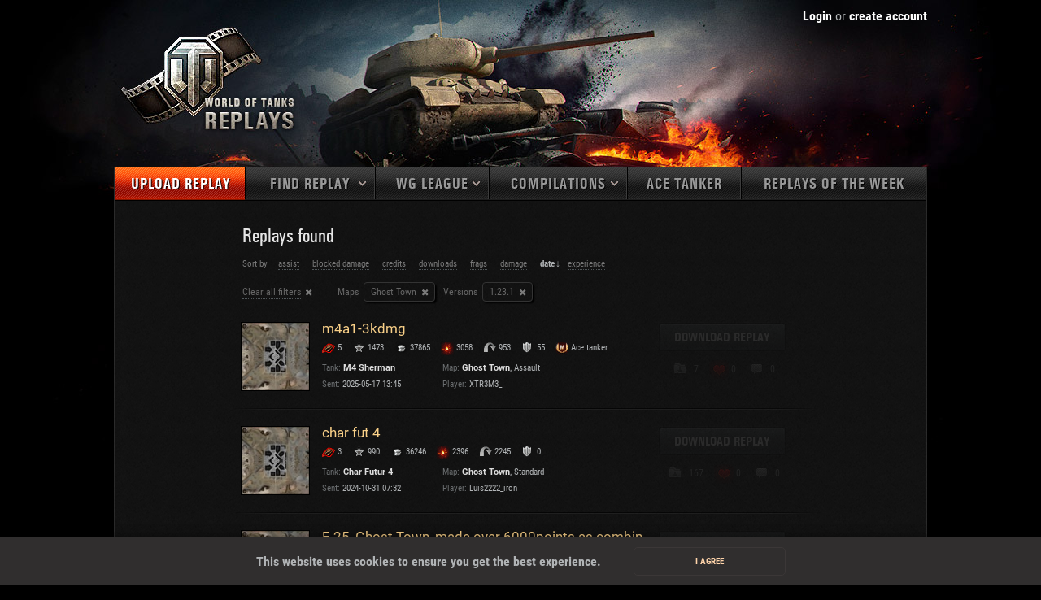

--- FILE ---
content_type: text/html; charset=UTF-8
request_url: http://wotreplays.eu/site/index/map/95/version/118
body_size: 31602
content:
<!DOCTYPE html>
<html lang="en">
<!--[if lt IE 9 ]>    <html class="old-ie" lang="en" ng-app="wotreplays"> <![endif]-->
<!--[if IE 9 ]>    <html class="old-ie" lang="en" ng-app="wotreplays"> <![endif]-->
<head>
    <link rel="stylesheet" type="text/css" href="/assets/560f6e55/wr.full.min.css" media="all" />
<link rel="stylesheet" type="text/css" href="/assets/358a65ae/replay-list.css" media="all" />
<link rel="stylesheet" type="text/css" href="/static/wtre/css/user.c7bc07e2.css" />
<script type="text/javascript" src="/assets/8b962d63/en.filters.js"></script>
<script type="text/javascript" src="/assets/e3678196/wr.full.min.js"></script>
<title>WoTReplays — Main</title>
    <meta http-equiv="content-type" content="text/html; charset=utf-8" /><script type="text/javascript">(window.NREUM||(NREUM={})).init={privacy:{cookies_enabled:true},ajax:{deny_list:["bam.eu01.nr-data.net"]},feature_flags:["soft_nav"],distributed_tracing:{enabled:true}};(window.NREUM||(NREUM={})).loader_config={agentID:"538502751",accountID:"2678715",trustKey:"2678715",xpid:"VgAAWVFSDRAFV1FTDwACX1c=",licenseKey:"NRJS-c1cdcecf27ffcc413bc",applicationID:"530181593",browserID:"538502751"};;/*! For license information please see nr-loader-spa-1.308.0.min.js.LICENSE.txt */
(()=>{var e,t,r={384:(e,t,r)=>{"use strict";r.d(t,{NT:()=>a,US:()=>u,Zm:()=>o,bQ:()=>d,dV:()=>c,pV:()=>l});var n=r(6154),i=r(1863),s=r(1910);const a={beacon:"bam.nr-data.net",errorBeacon:"bam.nr-data.net"};function o(){return n.gm.NREUM||(n.gm.NREUM={}),void 0===n.gm.newrelic&&(n.gm.newrelic=n.gm.NREUM),n.gm.NREUM}function c(){let e=o();return e.o||(e.o={ST:n.gm.setTimeout,SI:n.gm.setImmediate||n.gm.setInterval,CT:n.gm.clearTimeout,XHR:n.gm.XMLHttpRequest,REQ:n.gm.Request,EV:n.gm.Event,PR:n.gm.Promise,MO:n.gm.MutationObserver,FETCH:n.gm.fetch,WS:n.gm.WebSocket},(0,s.i)(...Object.values(e.o))),e}function d(e,t){let r=o();r.initializedAgents??={},t.initializedAt={ms:(0,i.t)(),date:new Date},r.initializedAgents[e]=t}function u(e,t){o()[e]=t}function l(){return function(){let e=o();const t=e.info||{};e.info={beacon:a.beacon,errorBeacon:a.errorBeacon,...t}}(),function(){let e=o();const t=e.init||{};e.init={...t}}(),c(),function(){let e=o();const t=e.loader_config||{};e.loader_config={...t}}(),o()}},782:(e,t,r)=>{"use strict";r.d(t,{T:()=>n});const n=r(860).K7.pageViewTiming},860:(e,t,r)=>{"use strict";r.d(t,{$J:()=>u,K7:()=>c,P3:()=>d,XX:()=>i,Yy:()=>o,df:()=>s,qY:()=>n,v4:()=>a});const n="events",i="jserrors",s="browser/blobs",a="rum",o="browser/logs",c={ajax:"ajax",genericEvents:"generic_events",jserrors:i,logging:"logging",metrics:"metrics",pageAction:"page_action",pageViewEvent:"page_view_event",pageViewTiming:"page_view_timing",sessionReplay:"session_replay",sessionTrace:"session_trace",softNav:"soft_navigations",spa:"spa"},d={[c.pageViewEvent]:1,[c.pageViewTiming]:2,[c.metrics]:3,[c.jserrors]:4,[c.spa]:5,[c.ajax]:6,[c.sessionTrace]:7,[c.softNav]:8,[c.sessionReplay]:9,[c.logging]:10,[c.genericEvents]:11},u={[c.pageViewEvent]:a,[c.pageViewTiming]:n,[c.ajax]:n,[c.spa]:n,[c.softNav]:n,[c.metrics]:i,[c.jserrors]:i,[c.sessionTrace]:s,[c.sessionReplay]:s,[c.logging]:o,[c.genericEvents]:"ins"}},944:(e,t,r)=>{"use strict";r.d(t,{R:()=>i});var n=r(3241);function i(e,t){"function"==typeof console.debug&&(console.debug("New Relic Warning: https://github.com/newrelic/newrelic-browser-agent/blob/main/docs/warning-codes.md#".concat(e),t),(0,n.W)({agentIdentifier:null,drained:null,type:"data",name:"warn",feature:"warn",data:{code:e,secondary:t}}))}},993:(e,t,r)=>{"use strict";r.d(t,{A$:()=>s,ET:()=>a,TZ:()=>o,p_:()=>i});var n=r(860);const i={ERROR:"ERROR",WARN:"WARN",INFO:"INFO",DEBUG:"DEBUG",TRACE:"TRACE"},s={OFF:0,ERROR:1,WARN:2,INFO:3,DEBUG:4,TRACE:5},a="log",o=n.K7.logging},1541:(e,t,r)=>{"use strict";r.d(t,{U:()=>i,f:()=>n});const n={MFE:"MFE",BA:"BA"};function i(e,t){if(2!==t?.harvestEndpointVersion)return{};const r=t.agentRef.runtime.appMetadata.agents[0].entityGuid;return e?{"source.id":e.id,"source.name":e.name,"source.type":e.type,"parent.id":e.parent?.id||r,"parent.type":e.parent?.type||n.BA}:{"entity.guid":r,appId:t.agentRef.info.applicationID}}},1687:(e,t,r)=>{"use strict";r.d(t,{Ak:()=>d,Ze:()=>h,x3:()=>u});var n=r(3241),i=r(7836),s=r(3606),a=r(860),o=r(2646);const c={};function d(e,t){const r={staged:!1,priority:a.P3[t]||0};l(e),c[e].get(t)||c[e].set(t,r)}function u(e,t){e&&c[e]&&(c[e].get(t)&&c[e].delete(t),p(e,t,!1),c[e].size&&f(e))}function l(e){if(!e)throw new Error("agentIdentifier required");c[e]||(c[e]=new Map)}function h(e="",t="feature",r=!1){if(l(e),!e||!c[e].get(t)||r)return p(e,t);c[e].get(t).staged=!0,f(e)}function f(e){const t=Array.from(c[e]);t.every(([e,t])=>t.staged)&&(t.sort((e,t)=>e[1].priority-t[1].priority),t.forEach(([t])=>{c[e].delete(t),p(e,t)}))}function p(e,t,r=!0){const a=e?i.ee.get(e):i.ee,c=s.i.handlers;if(!a.aborted&&a.backlog&&c){if((0,n.W)({agentIdentifier:e,type:"lifecycle",name:"drain",feature:t}),r){const e=a.backlog[t],r=c[t];if(r){for(let t=0;e&&t<e.length;++t)g(e[t],r);Object.entries(r).forEach(([e,t])=>{Object.values(t||{}).forEach(t=>{t[0]?.on&&t[0]?.context()instanceof o.y&&t[0].on(e,t[1])})})}}a.isolatedBacklog||delete c[t],a.backlog[t]=null,a.emit("drain-"+t,[])}}function g(e,t){var r=e[1];Object.values(t[r]||{}).forEach(t=>{var r=e[0];if(t[0]===r){var n=t[1],i=e[3],s=e[2];n.apply(i,s)}})}},1738:(e,t,r)=>{"use strict";r.d(t,{U:()=>f,Y:()=>h});var n=r(3241),i=r(9908),s=r(1863),a=r(944),o=r(5701),c=r(3969),d=r(8362),u=r(860),l=r(4261);function h(e,t,r,s){const h=s||r;!h||h[e]&&h[e]!==d.d.prototype[e]||(h[e]=function(){(0,i.p)(c.xV,["API/"+e+"/called"],void 0,u.K7.metrics,r.ee),(0,n.W)({agentIdentifier:r.agentIdentifier,drained:!!o.B?.[r.agentIdentifier],type:"data",name:"api",feature:l.Pl+e,data:{}});try{return t.apply(this,arguments)}catch(e){(0,a.R)(23,e)}})}function f(e,t,r,n,a){const o=e.info;null===r?delete o.jsAttributes[t]:o.jsAttributes[t]=r,(a||null===r)&&(0,i.p)(l.Pl+n,[(0,s.t)(),t,r],void 0,"session",e.ee)}},1741:(e,t,r)=>{"use strict";r.d(t,{W:()=>s});var n=r(944),i=r(4261);class s{#e(e,...t){if(this[e]!==s.prototype[e])return this[e](...t);(0,n.R)(35,e)}addPageAction(e,t){return this.#e(i.hG,e,t)}register(e){return this.#e(i.eY,e)}recordCustomEvent(e,t){return this.#e(i.fF,e,t)}setPageViewName(e,t){return this.#e(i.Fw,e,t)}setCustomAttribute(e,t,r){return this.#e(i.cD,e,t,r)}noticeError(e,t){return this.#e(i.o5,e,t)}setUserId(e,t=!1){return this.#e(i.Dl,e,t)}setApplicationVersion(e){return this.#e(i.nb,e)}setErrorHandler(e){return this.#e(i.bt,e)}addRelease(e,t){return this.#e(i.k6,e,t)}log(e,t){return this.#e(i.$9,e,t)}start(){return this.#e(i.d3)}finished(e){return this.#e(i.BL,e)}recordReplay(){return this.#e(i.CH)}pauseReplay(){return this.#e(i.Tb)}addToTrace(e){return this.#e(i.U2,e)}setCurrentRouteName(e){return this.#e(i.PA,e)}interaction(e){return this.#e(i.dT,e)}wrapLogger(e,t,r){return this.#e(i.Wb,e,t,r)}measure(e,t){return this.#e(i.V1,e,t)}consent(e){return this.#e(i.Pv,e)}}},1863:(e,t,r)=>{"use strict";function n(){return Math.floor(performance.now())}r.d(t,{t:()=>n})},1910:(e,t,r)=>{"use strict";r.d(t,{i:()=>s});var n=r(944);const i=new Map;function s(...e){return e.every(e=>{if(i.has(e))return i.get(e);const t="function"==typeof e?e.toString():"",r=t.includes("[native code]"),s=t.includes("nrWrapper");return r||s||(0,n.R)(64,e?.name||t),i.set(e,r),r})}},2555:(e,t,r)=>{"use strict";r.d(t,{D:()=>o,f:()=>a});var n=r(384),i=r(8122);const s={beacon:n.NT.beacon,errorBeacon:n.NT.errorBeacon,licenseKey:void 0,applicationID:void 0,sa:void 0,queueTime:void 0,applicationTime:void 0,ttGuid:void 0,user:void 0,account:void 0,product:void 0,extra:void 0,jsAttributes:{},userAttributes:void 0,atts:void 0,transactionName:void 0,tNamePlain:void 0};function a(e){try{return!!e.licenseKey&&!!e.errorBeacon&&!!e.applicationID}catch(e){return!1}}const o=e=>(0,i.a)(e,s)},2614:(e,t,r)=>{"use strict";r.d(t,{BB:()=>a,H3:()=>n,g:()=>d,iL:()=>c,tS:()=>o,uh:()=>i,wk:()=>s});const n="NRBA",i="SESSION",s=144e5,a=18e5,o={STARTED:"session-started",PAUSE:"session-pause",RESET:"session-reset",RESUME:"session-resume",UPDATE:"session-update"},c={SAME_TAB:"same-tab",CROSS_TAB:"cross-tab"},d={OFF:0,FULL:1,ERROR:2}},2646:(e,t,r)=>{"use strict";r.d(t,{y:()=>n});class n{constructor(e){this.contextId=e}}},2843:(e,t,r)=>{"use strict";r.d(t,{G:()=>s,u:()=>i});var n=r(3878);function i(e,t=!1,r,i){(0,n.DD)("visibilitychange",function(){if(t)return void("hidden"===document.visibilityState&&e());e(document.visibilityState)},r,i)}function s(e,t,r){(0,n.sp)("pagehide",e,t,r)}},3241:(e,t,r)=>{"use strict";r.d(t,{W:()=>s});var n=r(6154);const i="newrelic";function s(e={}){try{n.gm.dispatchEvent(new CustomEvent(i,{detail:e}))}catch(e){}}},3304:(e,t,r)=>{"use strict";r.d(t,{A:()=>s});var n=r(7836);const i=()=>{const e=new WeakSet;return(t,r)=>{if("object"==typeof r&&null!==r){if(e.has(r))return;e.add(r)}return r}};function s(e){try{return JSON.stringify(e,i())??""}catch(e){try{n.ee.emit("internal-error",[e])}catch(e){}return""}}},3333:(e,t,r)=>{"use strict";r.d(t,{$v:()=>u,TZ:()=>n,Xh:()=>c,Zp:()=>i,kd:()=>d,mq:()=>o,nf:()=>a,qN:()=>s});const n=r(860).K7.genericEvents,i=["auxclick","click","copy","keydown","paste","scrollend"],s=["focus","blur"],a=4,o=1e3,c=2e3,d=["PageAction","UserAction","BrowserPerformance"],u={RESOURCES:"experimental.resources",REGISTER:"register"}},3434:(e,t,r)=>{"use strict";r.d(t,{Jt:()=>s,YM:()=>d});var n=r(7836),i=r(5607);const s="nr@original:".concat(i.W),a=50;var o=Object.prototype.hasOwnProperty,c=!1;function d(e,t){return e||(e=n.ee),r.inPlace=function(e,t,n,i,s){n||(n="");const a="-"===n.charAt(0);for(let o=0;o<t.length;o++){const c=t[o],d=e[c];l(d)||(e[c]=r(d,a?c+n:n,i,c,s))}},r.flag=s,r;function r(t,r,n,c,d){return l(t)?t:(r||(r=""),nrWrapper[s]=t,function(e,t,r){if(Object.defineProperty&&Object.keys)try{return Object.keys(e).forEach(function(r){Object.defineProperty(t,r,{get:function(){return e[r]},set:function(t){return e[r]=t,t}})}),t}catch(e){u([e],r)}for(var n in e)o.call(e,n)&&(t[n]=e[n])}(t,nrWrapper,e),nrWrapper);function nrWrapper(){var s,o,l,h;let f;try{o=this,s=[...arguments],l="function"==typeof n?n(s,o):n||{}}catch(t){u([t,"",[s,o,c],l],e)}i(r+"start",[s,o,c],l,d);const p=performance.now();let g;try{return h=t.apply(o,s),g=performance.now(),h}catch(e){throw g=performance.now(),i(r+"err",[s,o,e],l,d),f=e,f}finally{const e=g-p,t={start:p,end:g,duration:e,isLongTask:e>=a,methodName:c,thrownError:f};t.isLongTask&&i("long-task",[t,o],l,d),i(r+"end",[s,o,h],l,d)}}}function i(r,n,i,s){if(!c||t){var a=c;c=!0;try{e.emit(r,n,i,t,s)}catch(t){u([t,r,n,i],e)}c=a}}}function u(e,t){t||(t=n.ee);try{t.emit("internal-error",e)}catch(e){}}function l(e){return!(e&&"function"==typeof e&&e.apply&&!e[s])}},3606:(e,t,r)=>{"use strict";r.d(t,{i:()=>s});var n=r(9908);s.on=a;var i=s.handlers={};function s(e,t,r,s){a(s||n.d,i,e,t,r)}function a(e,t,r,i,s){s||(s="feature"),e||(e=n.d);var a=t[s]=t[s]||{};(a[r]=a[r]||[]).push([e,i])}},3738:(e,t,r)=>{"use strict";r.d(t,{He:()=>i,Kp:()=>o,Lc:()=>d,Rz:()=>u,TZ:()=>n,bD:()=>s,d3:()=>a,jx:()=>l,sl:()=>h,uP:()=>c});const n=r(860).K7.sessionTrace,i="bstResource",s="resource",a="-start",o="-end",c="fn"+a,d="fn"+o,u="pushState",l=1e3,h=3e4},3785:(e,t,r)=>{"use strict";r.d(t,{R:()=>c,b:()=>d});var n=r(9908),i=r(1863),s=r(860),a=r(3969),o=r(993);function c(e,t,r={},c=o.p_.INFO,d=!0,u,l=(0,i.t)()){(0,n.p)(a.xV,["API/logging/".concat(c.toLowerCase(),"/called")],void 0,s.K7.metrics,e),(0,n.p)(o.ET,[l,t,r,c,d,u],void 0,s.K7.logging,e)}function d(e){return"string"==typeof e&&Object.values(o.p_).some(t=>t===e.toUpperCase().trim())}},3878:(e,t,r)=>{"use strict";function n(e,t){return{capture:e,passive:!1,signal:t}}function i(e,t,r=!1,i){window.addEventListener(e,t,n(r,i))}function s(e,t,r=!1,i){document.addEventListener(e,t,n(r,i))}r.d(t,{DD:()=>s,jT:()=>n,sp:()=>i})},3962:(e,t,r)=>{"use strict";r.d(t,{AM:()=>a,O2:()=>l,OV:()=>s,Qu:()=>h,TZ:()=>c,ih:()=>f,pP:()=>o,t1:()=>u,tC:()=>i,wD:()=>d});var n=r(860);const i=["click","keydown","submit"],s="popstate",a="api",o="initialPageLoad",c=n.K7.softNav,d=5e3,u=500,l={INITIAL_PAGE_LOAD:"",ROUTE_CHANGE:1,UNSPECIFIED:2},h={INTERACTION:1,AJAX:2,CUSTOM_END:3,CUSTOM_TRACER:4},f={IP:"in progress",PF:"pending finish",FIN:"finished",CAN:"cancelled"}},3969:(e,t,r)=>{"use strict";r.d(t,{TZ:()=>n,XG:()=>o,rs:()=>i,xV:()=>a,z_:()=>s});const n=r(860).K7.metrics,i="sm",s="cm",a="storeSupportabilityMetrics",o="storeEventMetrics"},4234:(e,t,r)=>{"use strict";r.d(t,{W:()=>s});var n=r(7836),i=r(1687);class s{constructor(e,t){this.agentIdentifier=e,this.ee=n.ee.get(e),this.featureName=t,this.blocked=!1}deregisterDrain(){(0,i.x3)(this.agentIdentifier,this.featureName)}}},4261:(e,t,r)=>{"use strict";r.d(t,{$9:()=>u,BL:()=>c,CH:()=>p,Dl:()=>R,Fw:()=>w,PA:()=>v,Pl:()=>n,Pv:()=>A,Tb:()=>h,U2:()=>a,V1:()=>E,Wb:()=>T,bt:()=>y,cD:()=>b,d3:()=>x,dT:()=>d,eY:()=>g,fF:()=>f,hG:()=>s,hw:()=>i,k6:()=>o,nb:()=>m,o5:()=>l});const n="api-",i=n+"ixn-",s="addPageAction",a="addToTrace",o="addRelease",c="finished",d="interaction",u="log",l="noticeError",h="pauseReplay",f="recordCustomEvent",p="recordReplay",g="register",m="setApplicationVersion",v="setCurrentRouteName",b="setCustomAttribute",y="setErrorHandler",w="setPageViewName",R="setUserId",x="start",T="wrapLogger",E="measure",A="consent"},5205:(e,t,r)=>{"use strict";r.d(t,{j:()=>S});var n=r(384),i=r(1741);var s=r(2555),a=r(3333);const o=e=>{if(!e||"string"!=typeof e)return!1;try{document.createDocumentFragment().querySelector(e)}catch{return!1}return!0};var c=r(2614),d=r(944),u=r(8122);const l="[data-nr-mask]",h=e=>(0,u.a)(e,(()=>{const e={feature_flags:[],experimental:{allow_registered_children:!1,resources:!1},mask_selector:"*",block_selector:"[data-nr-block]",mask_input_options:{color:!1,date:!1,"datetime-local":!1,email:!1,month:!1,number:!1,range:!1,search:!1,tel:!1,text:!1,time:!1,url:!1,week:!1,textarea:!1,select:!1,password:!0}};return{ajax:{deny_list:void 0,block_internal:!0,enabled:!0,autoStart:!0},api:{get allow_registered_children(){return e.feature_flags.includes(a.$v.REGISTER)||e.experimental.allow_registered_children},set allow_registered_children(t){e.experimental.allow_registered_children=t},duplicate_registered_data:!1},browser_consent_mode:{enabled:!1},distributed_tracing:{enabled:void 0,exclude_newrelic_header:void 0,cors_use_newrelic_header:void 0,cors_use_tracecontext_headers:void 0,allowed_origins:void 0},get feature_flags(){return e.feature_flags},set feature_flags(t){e.feature_flags=t},generic_events:{enabled:!0,autoStart:!0},harvest:{interval:30},jserrors:{enabled:!0,autoStart:!0},logging:{enabled:!0,autoStart:!0},metrics:{enabled:!0,autoStart:!0},obfuscate:void 0,page_action:{enabled:!0},page_view_event:{enabled:!0,autoStart:!0},page_view_timing:{enabled:!0,autoStart:!0},performance:{capture_marks:!1,capture_measures:!1,capture_detail:!0,resources:{get enabled(){return e.feature_flags.includes(a.$v.RESOURCES)||e.experimental.resources},set enabled(t){e.experimental.resources=t},asset_types:[],first_party_domains:[],ignore_newrelic:!0}},privacy:{cookies_enabled:!0},proxy:{assets:void 0,beacon:void 0},session:{expiresMs:c.wk,inactiveMs:c.BB},session_replay:{autoStart:!0,enabled:!1,preload:!1,sampling_rate:10,error_sampling_rate:100,collect_fonts:!1,inline_images:!1,fix_stylesheets:!0,mask_all_inputs:!0,get mask_text_selector(){return e.mask_selector},set mask_text_selector(t){o(t)?e.mask_selector="".concat(t,",").concat(l):""===t||null===t?e.mask_selector=l:(0,d.R)(5,t)},get block_class(){return"nr-block"},get ignore_class(){return"nr-ignore"},get mask_text_class(){return"nr-mask"},get block_selector(){return e.block_selector},set block_selector(t){o(t)?e.block_selector+=",".concat(t):""!==t&&(0,d.R)(6,t)},get mask_input_options(){return e.mask_input_options},set mask_input_options(t){t&&"object"==typeof t?e.mask_input_options={...t,password:!0}:(0,d.R)(7,t)}},session_trace:{enabled:!0,autoStart:!0},soft_navigations:{enabled:!0,autoStart:!0},spa:{enabled:!0,autoStart:!0},ssl:void 0,user_actions:{enabled:!0,elementAttributes:["id","className","tagName","type"]}}})());var f=r(6154),p=r(9324);let g=0;const m={buildEnv:p.F3,distMethod:p.Xs,version:p.xv,originTime:f.WN},v={consented:!1},b={appMetadata:{},get consented(){return this.session?.state?.consent||v.consented},set consented(e){v.consented=e},customTransaction:void 0,denyList:void 0,disabled:!1,harvester:void 0,isolatedBacklog:!1,isRecording:!1,loaderType:void 0,maxBytes:3e4,obfuscator:void 0,onerror:void 0,ptid:void 0,releaseIds:{},session:void 0,timeKeeper:void 0,registeredEntities:[],jsAttributesMetadata:{bytes:0},get harvestCount(){return++g}},y=e=>{const t=(0,u.a)(e,b),r=Object.keys(m).reduce((e,t)=>(e[t]={value:m[t],writable:!1,configurable:!0,enumerable:!0},e),{});return Object.defineProperties(t,r)};var w=r(5701);const R=e=>{const t=e.startsWith("http");e+="/",r.p=t?e:"https://"+e};var x=r(7836),T=r(3241);const E={accountID:void 0,trustKey:void 0,agentID:void 0,licenseKey:void 0,applicationID:void 0,xpid:void 0},A=e=>(0,u.a)(e,E),_=new Set;function S(e,t={},r,a){let{init:o,info:c,loader_config:d,runtime:u={},exposed:l=!0}=t;if(!c){const e=(0,n.pV)();o=e.init,c=e.info,d=e.loader_config}e.init=h(o||{}),e.loader_config=A(d||{}),c.jsAttributes??={},f.bv&&(c.jsAttributes.isWorker=!0),e.info=(0,s.D)(c);const p=e.init,g=[c.beacon,c.errorBeacon];_.has(e.agentIdentifier)||(p.proxy.assets&&(R(p.proxy.assets),g.push(p.proxy.assets)),p.proxy.beacon&&g.push(p.proxy.beacon),e.beacons=[...g],function(e){const t=(0,n.pV)();Object.getOwnPropertyNames(i.W.prototype).forEach(r=>{const n=i.W.prototype[r];if("function"!=typeof n||"constructor"===n)return;let s=t[r];e[r]&&!1!==e.exposed&&"micro-agent"!==e.runtime?.loaderType&&(t[r]=(...t)=>{const n=e[r](...t);return s?s(...t):n})})}(e),(0,n.US)("activatedFeatures",w.B)),u.denyList=[...p.ajax.deny_list||[],...p.ajax.block_internal?g:[]],u.ptid=e.agentIdentifier,u.loaderType=r,e.runtime=y(u),_.has(e.agentIdentifier)||(e.ee=x.ee.get(e.agentIdentifier),e.exposed=l,(0,T.W)({agentIdentifier:e.agentIdentifier,drained:!!w.B?.[e.agentIdentifier],type:"lifecycle",name:"initialize",feature:void 0,data:e.config})),_.add(e.agentIdentifier)}},5270:(e,t,r)=>{"use strict";r.d(t,{Aw:()=>a,SR:()=>s,rF:()=>o});var n=r(384),i=r(7767);function s(e){return!!(0,n.dV)().o.MO&&(0,i.V)(e)&&!0===e?.session_trace.enabled}function a(e){return!0===e?.session_replay.preload&&s(e)}function o(e,t){try{if("string"==typeof t?.type){if("password"===t.type.toLowerCase())return"*".repeat(e?.length||0);if(void 0!==t?.dataset?.nrUnmask||t?.classList?.contains("nr-unmask"))return e}}catch(e){}return"string"==typeof e?e.replace(/[\S]/g,"*"):"*".repeat(e?.length||0)}},5289:(e,t,r)=>{"use strict";r.d(t,{GG:()=>a,Qr:()=>c,sB:()=>o});var n=r(3878),i=r(6389);function s(){return"undefined"==typeof document||"complete"===document.readyState}function a(e,t){if(s())return e();const r=(0,i.J)(e),a=setInterval(()=>{s()&&(clearInterval(a),r())},500);(0,n.sp)("load",r,t)}function o(e){if(s())return e();(0,n.DD)("DOMContentLoaded",e)}function c(e){if(s())return e();(0,n.sp)("popstate",e)}},5607:(e,t,r)=>{"use strict";r.d(t,{W:()=>n});const n=(0,r(9566).bz)()},5701:(e,t,r)=>{"use strict";r.d(t,{B:()=>s,t:()=>a});var n=r(3241);const i=new Set,s={};function a(e,t){const r=t.agentIdentifier;s[r]??={},e&&"object"==typeof e&&(i.has(r)||(t.ee.emit("rumresp",[e]),s[r]=e,i.add(r),(0,n.W)({agentIdentifier:r,loaded:!0,drained:!0,type:"lifecycle",name:"load",feature:void 0,data:e})))}},6154:(e,t,r)=>{"use strict";r.d(t,{OF:()=>d,RI:()=>i,WN:()=>h,bv:()=>s,eN:()=>f,gm:()=>a,lR:()=>l,m:()=>c,mw:()=>o,sb:()=>u});var n=r(1863);const i="undefined"!=typeof window&&!!window.document,s="undefined"!=typeof WorkerGlobalScope&&("undefined"!=typeof self&&self instanceof WorkerGlobalScope&&self.navigator instanceof WorkerNavigator||"undefined"!=typeof globalThis&&globalThis instanceof WorkerGlobalScope&&globalThis.navigator instanceof WorkerNavigator),a=i?window:"undefined"!=typeof WorkerGlobalScope&&("undefined"!=typeof self&&self instanceof WorkerGlobalScope&&self||"undefined"!=typeof globalThis&&globalThis instanceof WorkerGlobalScope&&globalThis),o=Boolean("hidden"===a?.document?.visibilityState),c=""+a?.location,d=/iPad|iPhone|iPod/.test(a.navigator?.userAgent),u=d&&"undefined"==typeof SharedWorker,l=(()=>{const e=a.navigator?.userAgent?.match(/Firefox[/\s](\d+\.\d+)/);return Array.isArray(e)&&e.length>=2?+e[1]:0})(),h=Date.now()-(0,n.t)(),f=()=>"undefined"!=typeof PerformanceNavigationTiming&&a?.performance?.getEntriesByType("navigation")?.[0]?.responseStart},6344:(e,t,r)=>{"use strict";r.d(t,{BB:()=>u,Qb:()=>l,TZ:()=>i,Ug:()=>a,Vh:()=>s,_s:()=>o,bc:()=>d,yP:()=>c});var n=r(2614);const i=r(860).K7.sessionReplay,s="errorDuringReplay",a=.12,o={DomContentLoaded:0,Load:1,FullSnapshot:2,IncrementalSnapshot:3,Meta:4,Custom:5},c={[n.g.ERROR]:15e3,[n.g.FULL]:3e5,[n.g.OFF]:0},d={RESET:{message:"Session was reset",sm:"Reset"},IMPORT:{message:"Recorder failed to import",sm:"Import"},TOO_MANY:{message:"429: Too Many Requests",sm:"Too-Many"},TOO_BIG:{message:"Payload was too large",sm:"Too-Big"},CROSS_TAB:{message:"Session Entity was set to OFF on another tab",sm:"Cross-Tab"},ENTITLEMENTS:{message:"Session Replay is not allowed and will not be started",sm:"Entitlement"}},u=5e3,l={API:"api",RESUME:"resume",SWITCH_TO_FULL:"switchToFull",INITIALIZE:"initialize",PRELOAD:"preload"}},6389:(e,t,r)=>{"use strict";function n(e,t=500,r={}){const n=r?.leading||!1;let i;return(...r)=>{n&&void 0===i&&(e.apply(this,r),i=setTimeout(()=>{i=clearTimeout(i)},t)),n||(clearTimeout(i),i=setTimeout(()=>{e.apply(this,r)},t))}}function i(e){let t=!1;return(...r)=>{t||(t=!0,e.apply(this,r))}}r.d(t,{J:()=>i,s:()=>n})},6630:(e,t,r)=>{"use strict";r.d(t,{T:()=>n});const n=r(860).K7.pageViewEvent},6774:(e,t,r)=>{"use strict";r.d(t,{T:()=>n});const n=r(860).K7.jserrors},7295:(e,t,r)=>{"use strict";r.d(t,{Xv:()=>a,gX:()=>i,iW:()=>s});var n=[];function i(e){if(!e||s(e))return!1;if(0===n.length)return!0;if("*"===n[0].hostname)return!1;for(var t=0;t<n.length;t++){var r=n[t];if(r.hostname.test(e.hostname)&&r.pathname.test(e.pathname))return!1}return!0}function s(e){return void 0===e.hostname}function a(e){if(n=[],e&&e.length)for(var t=0;t<e.length;t++){let r=e[t];if(!r)continue;if("*"===r)return void(n=[{hostname:"*"}]);0===r.indexOf("http://")?r=r.substring(7):0===r.indexOf("https://")&&(r=r.substring(8));const i=r.indexOf("/");let s,a;i>0?(s=r.substring(0,i),a=r.substring(i)):(s=r,a="*");let[c]=s.split(":");n.push({hostname:o(c),pathname:o(a,!0)})}}function o(e,t=!1){const r=e.replace(/[.+?^${}()|[\]\\]/g,e=>"\\"+e).replace(/\*/g,".*?");return new RegExp((t?"^":"")+r+"$")}},7485:(e,t,r)=>{"use strict";r.d(t,{D:()=>i});var n=r(6154);function i(e){if(0===(e||"").indexOf("data:"))return{protocol:"data"};try{const t=new URL(e,location.href),r={port:t.port,hostname:t.hostname,pathname:t.pathname,search:t.search,protocol:t.protocol.slice(0,t.protocol.indexOf(":")),sameOrigin:t.protocol===n.gm?.location?.protocol&&t.host===n.gm?.location?.host};return r.port&&""!==r.port||("http:"===t.protocol&&(r.port="80"),"https:"===t.protocol&&(r.port="443")),r.pathname&&""!==r.pathname?r.pathname.startsWith("/")||(r.pathname="/".concat(r.pathname)):r.pathname="/",r}catch(e){return{}}}},7699:(e,t,r)=>{"use strict";r.d(t,{It:()=>s,KC:()=>o,No:()=>i,qh:()=>a});var n=r(860);const i=16e3,s=1e6,a="SESSION_ERROR",o={[n.K7.logging]:!0,[n.K7.genericEvents]:!1,[n.K7.jserrors]:!1,[n.K7.ajax]:!1}},7767:(e,t,r)=>{"use strict";r.d(t,{V:()=>i});var n=r(6154);const i=e=>n.RI&&!0===e?.privacy.cookies_enabled},7836:(e,t,r)=>{"use strict";r.d(t,{P:()=>o,ee:()=>c});var n=r(384),i=r(8990),s=r(2646),a=r(5607);const o="nr@context:".concat(a.W),c=function e(t,r){var n={},a={},u={},l=!1;try{l=16===r.length&&d.initializedAgents?.[r]?.runtime.isolatedBacklog}catch(e){}var h={on:p,addEventListener:p,removeEventListener:function(e,t){var r=n[e];if(!r)return;for(var i=0;i<r.length;i++)r[i]===t&&r.splice(i,1)},emit:function(e,r,n,i,s){!1!==s&&(s=!0);if(c.aborted&&!i)return;t&&s&&t.emit(e,r,n);var o=f(n);g(e).forEach(e=>{e.apply(o,r)});var d=v()[a[e]];d&&d.push([h,e,r,o]);return o},get:m,listeners:g,context:f,buffer:function(e,t){const r=v();if(t=t||"feature",h.aborted)return;Object.entries(e||{}).forEach(([e,n])=>{a[n]=t,t in r||(r[t]=[])})},abort:function(){h._aborted=!0,Object.keys(h.backlog).forEach(e=>{delete h.backlog[e]})},isBuffering:function(e){return!!v()[a[e]]},debugId:r,backlog:l?{}:t&&"object"==typeof t.backlog?t.backlog:{},isolatedBacklog:l};return Object.defineProperty(h,"aborted",{get:()=>{let e=h._aborted||!1;return e||(t&&(e=t.aborted),e)}}),h;function f(e){return e&&e instanceof s.y?e:e?(0,i.I)(e,o,()=>new s.y(o)):new s.y(o)}function p(e,t){n[e]=g(e).concat(t)}function g(e){return n[e]||[]}function m(t){return u[t]=u[t]||e(h,t)}function v(){return h.backlog}}(void 0,"globalEE"),d=(0,n.Zm)();d.ee||(d.ee=c)},8122:(e,t,r)=>{"use strict";r.d(t,{a:()=>i});var n=r(944);function i(e,t){try{if(!e||"object"!=typeof e)return(0,n.R)(3);if(!t||"object"!=typeof t)return(0,n.R)(4);const r=Object.create(Object.getPrototypeOf(t),Object.getOwnPropertyDescriptors(t)),s=0===Object.keys(r).length?e:r;for(let a in s)if(void 0!==e[a])try{if(null===e[a]){r[a]=null;continue}Array.isArray(e[a])&&Array.isArray(t[a])?r[a]=Array.from(new Set([...e[a],...t[a]])):"object"==typeof e[a]&&"object"==typeof t[a]?r[a]=i(e[a],t[a]):r[a]=e[a]}catch(e){r[a]||(0,n.R)(1,e)}return r}catch(e){(0,n.R)(2,e)}}},8139:(e,t,r)=>{"use strict";r.d(t,{u:()=>h});var n=r(7836),i=r(3434),s=r(8990),a=r(6154);const o={},c=a.gm.XMLHttpRequest,d="addEventListener",u="removeEventListener",l="nr@wrapped:".concat(n.P);function h(e){var t=function(e){return(e||n.ee).get("events")}(e);if(o[t.debugId]++)return t;o[t.debugId]=1;var r=(0,i.YM)(t,!0);function h(e){r.inPlace(e,[d,u],"-",p)}function p(e,t){return e[1]}return"getPrototypeOf"in Object&&(a.RI&&f(document,h),c&&f(c.prototype,h),f(a.gm,h)),t.on(d+"-start",function(e,t){var n=e[1];if(null!==n&&("function"==typeof n||"object"==typeof n)&&"newrelic"!==e[0]){var i=(0,s.I)(n,l,function(){var e={object:function(){if("function"!=typeof n.handleEvent)return;return n.handleEvent.apply(n,arguments)},function:n}[typeof n];return e?r(e,"fn-",null,e.name||"anonymous"):n});this.wrapped=e[1]=i}}),t.on(u+"-start",function(e){e[1]=this.wrapped||e[1]}),t}function f(e,t,...r){let n=e;for(;"object"==typeof n&&!Object.prototype.hasOwnProperty.call(n,d);)n=Object.getPrototypeOf(n);n&&t(n,...r)}},8362:(e,t,r)=>{"use strict";r.d(t,{d:()=>s});var n=r(9566),i=r(1741);class s extends i.W{agentIdentifier=(0,n.LA)(16)}},8374:(e,t,r)=>{r.nc=(()=>{try{return document?.currentScript?.nonce}catch(e){}return""})()},8990:(e,t,r)=>{"use strict";r.d(t,{I:()=>i});var n=Object.prototype.hasOwnProperty;function i(e,t,r){if(n.call(e,t))return e[t];var i=r();if(Object.defineProperty&&Object.keys)try{return Object.defineProperty(e,t,{value:i,writable:!0,enumerable:!1}),i}catch(e){}return e[t]=i,i}},9119:(e,t,r)=>{"use strict";r.d(t,{L:()=>s});var n=/([^?#]*)[^#]*(#[^?]*|$).*/,i=/([^?#]*)().*/;function s(e,t){return e?e.replace(t?n:i,"$1$2"):e}},9300:(e,t,r)=>{"use strict";r.d(t,{T:()=>n});const n=r(860).K7.ajax},9324:(e,t,r)=>{"use strict";r.d(t,{AJ:()=>a,F3:()=>i,Xs:()=>s,Yq:()=>o,xv:()=>n});const n="1.308.0",i="PROD",s="CDN",a="@newrelic/rrweb",o="1.0.1"},9566:(e,t,r)=>{"use strict";r.d(t,{LA:()=>o,ZF:()=>c,bz:()=>a,el:()=>d});var n=r(6154);const i="xxxxxxxx-xxxx-4xxx-yxxx-xxxxxxxxxxxx";function s(e,t){return e?15&e[t]:16*Math.random()|0}function a(){const e=n.gm?.crypto||n.gm?.msCrypto;let t,r=0;return e&&e.getRandomValues&&(t=e.getRandomValues(new Uint8Array(30))),i.split("").map(e=>"x"===e?s(t,r++).toString(16):"y"===e?(3&s()|8).toString(16):e).join("")}function o(e){const t=n.gm?.crypto||n.gm?.msCrypto;let r,i=0;t&&t.getRandomValues&&(r=t.getRandomValues(new Uint8Array(e)));const a=[];for(var o=0;o<e;o++)a.push(s(r,i++).toString(16));return a.join("")}function c(){return o(16)}function d(){return o(32)}},9908:(e,t,r)=>{"use strict";r.d(t,{d:()=>n,p:()=>i});var n=r(7836).ee.get("handle");function i(e,t,r,i,s){s?(s.buffer([e],i),s.emit(e,t,r)):(n.buffer([e],i),n.emit(e,t,r))}}},n={};function i(e){var t=n[e];if(void 0!==t)return t.exports;var s=n[e]={exports:{}};return r[e](s,s.exports,i),s.exports}i.m=r,i.d=(e,t)=>{for(var r in t)i.o(t,r)&&!i.o(e,r)&&Object.defineProperty(e,r,{enumerable:!0,get:t[r]})},i.f={},i.e=e=>Promise.all(Object.keys(i.f).reduce((t,r)=>(i.f[r](e,t),t),[])),i.u=e=>({212:"nr-spa-compressor",249:"nr-spa-recorder",478:"nr-spa"}[e]+"-1.308.0.min.js"),i.o=(e,t)=>Object.prototype.hasOwnProperty.call(e,t),e={},t="NRBA-1.308.0.PROD:",i.l=(r,n,s,a)=>{if(e[r])e[r].push(n);else{var o,c;if(void 0!==s)for(var d=document.getElementsByTagName("script"),u=0;u<d.length;u++){var l=d[u];if(l.getAttribute("src")==r||l.getAttribute("data-webpack")==t+s){o=l;break}}if(!o){c=!0;var h={478:"sha512-RSfSVnmHk59T/uIPbdSE0LPeqcEdF4/+XhfJdBuccH5rYMOEZDhFdtnh6X6nJk7hGpzHd9Ujhsy7lZEz/ORYCQ==",249:"sha512-ehJXhmntm85NSqW4MkhfQqmeKFulra3klDyY0OPDUE+sQ3GokHlPh1pmAzuNy//3j4ac6lzIbmXLvGQBMYmrkg==",212:"sha512-B9h4CR46ndKRgMBcK+j67uSR2RCnJfGefU+A7FrgR/k42ovXy5x/MAVFiSvFxuVeEk/pNLgvYGMp1cBSK/G6Fg=="};(o=document.createElement("script")).charset="utf-8",i.nc&&o.setAttribute("nonce",i.nc),o.setAttribute("data-webpack",t+s),o.src=r,0!==o.src.indexOf(window.location.origin+"/")&&(o.crossOrigin="anonymous"),h[a]&&(o.integrity=h[a])}e[r]=[n];var f=(t,n)=>{o.onerror=o.onload=null,clearTimeout(p);var i=e[r];if(delete e[r],o.parentNode&&o.parentNode.removeChild(o),i&&i.forEach(e=>e(n)),t)return t(n)},p=setTimeout(f.bind(null,void 0,{type:"timeout",target:o}),12e4);o.onerror=f.bind(null,o.onerror),o.onload=f.bind(null,o.onload),c&&document.head.appendChild(o)}},i.r=e=>{"undefined"!=typeof Symbol&&Symbol.toStringTag&&Object.defineProperty(e,Symbol.toStringTag,{value:"Module"}),Object.defineProperty(e,"__esModule",{value:!0})},i.p="https://js-agent.newrelic.com/",(()=>{var e={38:0,788:0};i.f.j=(t,r)=>{var n=i.o(e,t)?e[t]:void 0;if(0!==n)if(n)r.push(n[2]);else{var s=new Promise((r,i)=>n=e[t]=[r,i]);r.push(n[2]=s);var a=i.p+i.u(t),o=new Error;i.l(a,r=>{if(i.o(e,t)&&(0!==(n=e[t])&&(e[t]=void 0),n)){var s=r&&("load"===r.type?"missing":r.type),a=r&&r.target&&r.target.src;o.message="Loading chunk "+t+" failed: ("+s+": "+a+")",o.name="ChunkLoadError",o.type=s,o.request=a,n[1](o)}},"chunk-"+t,t)}};var t=(t,r)=>{var n,s,[a,o,c]=r,d=0;if(a.some(t=>0!==e[t])){for(n in o)i.o(o,n)&&(i.m[n]=o[n]);if(c)c(i)}for(t&&t(r);d<a.length;d++)s=a[d],i.o(e,s)&&e[s]&&e[s][0](),e[s]=0},r=self["webpackChunk:NRBA-1.308.0.PROD"]=self["webpackChunk:NRBA-1.308.0.PROD"]||[];r.forEach(t.bind(null,0)),r.push=t.bind(null,r.push.bind(r))})(),(()=>{"use strict";i(8374);var e=i(8362),t=i(860);const r=Object.values(t.K7);var n=i(5205);var s=i(9908),a=i(1863),o=i(4261),c=i(1738);var d=i(1687),u=i(4234),l=i(5289),h=i(6154),f=i(944),p=i(5270),g=i(7767),m=i(6389),v=i(7699);class b extends u.W{constructor(e,t){super(e.agentIdentifier,t),this.agentRef=e,this.abortHandler=void 0,this.featAggregate=void 0,this.loadedSuccessfully=void 0,this.onAggregateImported=new Promise(e=>{this.loadedSuccessfully=e}),this.deferred=Promise.resolve(),!1===e.init[this.featureName].autoStart?this.deferred=new Promise((t,r)=>{this.ee.on("manual-start-all",(0,m.J)(()=>{(0,d.Ak)(e.agentIdentifier,this.featureName),t()}))}):(0,d.Ak)(e.agentIdentifier,t)}importAggregator(e,t,r={}){if(this.featAggregate)return;const n=async()=>{let n;await this.deferred;try{if((0,g.V)(e.init)){const{setupAgentSession:t}=await i.e(478).then(i.bind(i,8766));n=t(e)}}catch(e){(0,f.R)(20,e),this.ee.emit("internal-error",[e]),(0,s.p)(v.qh,[e],void 0,this.featureName,this.ee)}try{if(!this.#t(this.featureName,n,e.init))return(0,d.Ze)(this.agentIdentifier,this.featureName),void this.loadedSuccessfully(!1);const{Aggregate:i}=await t();this.featAggregate=new i(e,r),e.runtime.harvester.initializedAggregates.push(this.featAggregate),this.loadedSuccessfully(!0)}catch(e){(0,f.R)(34,e),this.abortHandler?.(),(0,d.Ze)(this.agentIdentifier,this.featureName,!0),this.loadedSuccessfully(!1),this.ee&&this.ee.abort()}};h.RI?(0,l.GG)(()=>n(),!0):n()}#t(e,r,n){if(this.blocked)return!1;switch(e){case t.K7.sessionReplay:return(0,p.SR)(n)&&!!r;case t.K7.sessionTrace:return!!r;default:return!0}}}var y=i(6630),w=i(2614),R=i(3241);class x extends b{static featureName=y.T;constructor(e){var t;super(e,y.T),this.setupInspectionEvents(e.agentIdentifier),t=e,(0,c.Y)(o.Fw,function(e,r){"string"==typeof e&&("/"!==e.charAt(0)&&(e="/"+e),t.runtime.customTransaction=(r||"http://custom.transaction")+e,(0,s.p)(o.Pl+o.Fw,[(0,a.t)()],void 0,void 0,t.ee))},t),this.importAggregator(e,()=>i.e(478).then(i.bind(i,2467)))}setupInspectionEvents(e){const t=(t,r)=>{t&&(0,R.W)({agentIdentifier:e,timeStamp:t.timeStamp,loaded:"complete"===t.target.readyState,type:"window",name:r,data:t.target.location+""})};(0,l.sB)(e=>{t(e,"DOMContentLoaded")}),(0,l.GG)(e=>{t(e,"load")}),(0,l.Qr)(e=>{t(e,"navigate")}),this.ee.on(w.tS.UPDATE,(t,r)=>{(0,R.W)({agentIdentifier:e,type:"lifecycle",name:"session",data:r})})}}var T=i(384);class E extends e.d{constructor(e){var t;(super(),h.gm)?(this.features={},(0,T.bQ)(this.agentIdentifier,this),this.desiredFeatures=new Set(e.features||[]),this.desiredFeatures.add(x),(0,n.j)(this,e,e.loaderType||"agent"),t=this,(0,c.Y)(o.cD,function(e,r,n=!1){if("string"==typeof e){if(["string","number","boolean"].includes(typeof r)||null===r)return(0,c.U)(t,e,r,o.cD,n);(0,f.R)(40,typeof r)}else(0,f.R)(39,typeof e)},t),function(e){(0,c.Y)(o.Dl,function(t,r=!1){if("string"!=typeof t&&null!==t)return void(0,f.R)(41,typeof t);const n=e.info.jsAttributes["enduser.id"];r&&null!=n&&n!==t?(0,s.p)(o.Pl+"setUserIdAndResetSession",[t],void 0,"session",e.ee):(0,c.U)(e,"enduser.id",t,o.Dl,!0)},e)}(this),function(e){(0,c.Y)(o.nb,function(t){if("string"==typeof t||null===t)return(0,c.U)(e,"application.version",t,o.nb,!1);(0,f.R)(42,typeof t)},e)}(this),function(e){(0,c.Y)(o.d3,function(){e.ee.emit("manual-start-all")},e)}(this),function(e){(0,c.Y)(o.Pv,function(t=!0){if("boolean"==typeof t){if((0,s.p)(o.Pl+o.Pv,[t],void 0,"session",e.ee),e.runtime.consented=t,t){const t=e.features.page_view_event;t.onAggregateImported.then(e=>{const r=t.featAggregate;e&&!r.sentRum&&r.sendRum()})}}else(0,f.R)(65,typeof t)},e)}(this),this.run()):(0,f.R)(21)}get config(){return{info:this.info,init:this.init,loader_config:this.loader_config,runtime:this.runtime}}get api(){return this}run(){try{const e=function(e){const t={};return r.forEach(r=>{t[r]=!!e[r]?.enabled}),t}(this.init),n=[...this.desiredFeatures];n.sort((e,r)=>t.P3[e.featureName]-t.P3[r.featureName]),n.forEach(r=>{if(!e[r.featureName]&&r.featureName!==t.K7.pageViewEvent)return;if(r.featureName===t.K7.spa)return void(0,f.R)(67);const n=function(e){switch(e){case t.K7.ajax:return[t.K7.jserrors];case t.K7.sessionTrace:return[t.K7.ajax,t.K7.pageViewEvent];case t.K7.sessionReplay:return[t.K7.sessionTrace];case t.K7.pageViewTiming:return[t.K7.pageViewEvent];default:return[]}}(r.featureName).filter(e=>!(e in this.features));n.length>0&&(0,f.R)(36,{targetFeature:r.featureName,missingDependencies:n}),this.features[r.featureName]=new r(this)})}catch(e){(0,f.R)(22,e);for(const e in this.features)this.features[e].abortHandler?.();const t=(0,T.Zm)();delete t.initializedAgents[this.agentIdentifier]?.features,delete this.sharedAggregator;return t.ee.get(this.agentIdentifier).abort(),!1}}}var A=i(2843),_=i(782);class S extends b{static featureName=_.T;constructor(e){super(e,_.T),h.RI&&((0,A.u)(()=>(0,s.p)("docHidden",[(0,a.t)()],void 0,_.T,this.ee),!0),(0,A.G)(()=>(0,s.p)("winPagehide",[(0,a.t)()],void 0,_.T,this.ee)),this.importAggregator(e,()=>i.e(478).then(i.bind(i,9917))))}}var O=i(3969);class I extends b{static featureName=O.TZ;constructor(e){super(e,O.TZ),h.RI&&document.addEventListener("securitypolicyviolation",e=>{(0,s.p)(O.xV,["Generic/CSPViolation/Detected"],void 0,this.featureName,this.ee)}),this.importAggregator(e,()=>i.e(478).then(i.bind(i,6555)))}}var N=i(6774),P=i(3878),k=i(3304);class D{constructor(e,t,r,n,i){this.name="UncaughtError",this.message="string"==typeof e?e:(0,k.A)(e),this.sourceURL=t,this.line=r,this.column=n,this.__newrelic=i}}function C(e){return M(e)?e:new D(void 0!==e?.message?e.message:e,e?.filename||e?.sourceURL,e?.lineno||e?.line,e?.colno||e?.col,e?.__newrelic,e?.cause)}function j(e){const t="Unhandled Promise Rejection: ";if(!e?.reason)return;if(M(e.reason)){try{e.reason.message.startsWith(t)||(e.reason.message=t+e.reason.message)}catch(e){}return C(e.reason)}const r=C(e.reason);return(r.message||"").startsWith(t)||(r.message=t+r.message),r}function L(e){if(e.error instanceof SyntaxError&&!/:\d+$/.test(e.error.stack?.trim())){const t=new D(e.message,e.filename,e.lineno,e.colno,e.error.__newrelic,e.cause);return t.name=SyntaxError.name,t}return M(e.error)?e.error:C(e)}function M(e){return e instanceof Error&&!!e.stack}function H(e,r,n,i,o=(0,a.t)()){"string"==typeof e&&(e=new Error(e)),(0,s.p)("err",[e,o,!1,r,n.runtime.isRecording,void 0,i],void 0,t.K7.jserrors,n.ee),(0,s.p)("uaErr",[],void 0,t.K7.genericEvents,n.ee)}var B=i(1541),K=i(993),W=i(3785);function U(e,{customAttributes:t={},level:r=K.p_.INFO}={},n,i,s=(0,a.t)()){(0,W.R)(n.ee,e,t,r,!1,i,s)}function F(e,r,n,i,c=(0,a.t)()){(0,s.p)(o.Pl+o.hG,[c,e,r,i],void 0,t.K7.genericEvents,n.ee)}function V(e,r,n,i,c=(0,a.t)()){const{start:d,end:u,customAttributes:l}=r||{},h={customAttributes:l||{}};if("object"!=typeof h.customAttributes||"string"!=typeof e||0===e.length)return void(0,f.R)(57);const p=(e,t)=>null==e?t:"number"==typeof e?e:e instanceof PerformanceMark?e.startTime:Number.NaN;if(h.start=p(d,0),h.end=p(u,c),Number.isNaN(h.start)||Number.isNaN(h.end))(0,f.R)(57);else{if(h.duration=h.end-h.start,!(h.duration<0))return(0,s.p)(o.Pl+o.V1,[h,e,i],void 0,t.K7.genericEvents,n.ee),h;(0,f.R)(58)}}function G(e,r={},n,i,c=(0,a.t)()){(0,s.p)(o.Pl+o.fF,[c,e,r,i],void 0,t.K7.genericEvents,n.ee)}function z(e){(0,c.Y)(o.eY,function(t){return Y(e,t)},e)}function Y(e,r,n){(0,f.R)(54,"newrelic.register"),r||={},r.type=B.f.MFE,r.licenseKey||=e.info.licenseKey,r.blocked=!1,r.parent=n||{},Array.isArray(r.tags)||(r.tags=[]);const i={};r.tags.forEach(e=>{"name"!==e&&"id"!==e&&(i["source.".concat(e)]=!0)}),r.isolated??=!0;let o=()=>{};const c=e.runtime.registeredEntities;if(!r.isolated){const e=c.find(({metadata:{target:{id:e}}})=>e===r.id&&!r.isolated);if(e)return e}const d=e=>{r.blocked=!0,o=e};function u(e){return"string"==typeof e&&!!e.trim()&&e.trim().length<501||"number"==typeof e}e.init.api.allow_registered_children||d((0,m.J)(()=>(0,f.R)(55))),u(r.id)&&u(r.name)||d((0,m.J)(()=>(0,f.R)(48,r)));const l={addPageAction:(t,n={})=>g(F,[t,{...i,...n},e],r),deregister:()=>{d((0,m.J)(()=>(0,f.R)(68)))},log:(t,n={})=>g(U,[t,{...n,customAttributes:{...i,...n.customAttributes||{}}},e],r),measure:(t,n={})=>g(V,[t,{...n,customAttributes:{...i,...n.customAttributes||{}}},e],r),noticeError:(t,n={})=>g(H,[t,{...i,...n},e],r),register:(t={})=>g(Y,[e,t],l.metadata.target),recordCustomEvent:(t,n={})=>g(G,[t,{...i,...n},e],r),setApplicationVersion:e=>p("application.version",e),setCustomAttribute:(e,t)=>p(e,t),setUserId:e=>p("enduser.id",e),metadata:{customAttributes:i,target:r}},h=()=>(r.blocked&&o(),r.blocked);h()||c.push(l);const p=(e,t)=>{h()||(i[e]=t)},g=(r,n,i)=>{if(h())return;const o=(0,a.t)();(0,s.p)(O.xV,["API/register/".concat(r.name,"/called")],void 0,t.K7.metrics,e.ee);try{if(e.init.api.duplicate_registered_data&&"register"!==r.name){let e=n;if(n[1]instanceof Object){const t={"child.id":i.id,"child.type":i.type};e="customAttributes"in n[1]?[n[0],{...n[1],customAttributes:{...n[1].customAttributes,...t}},...n.slice(2)]:[n[0],{...n[1],...t},...n.slice(2)]}r(...e,void 0,o)}return r(...n,i,o)}catch(e){(0,f.R)(50,e)}};return l}class Z extends b{static featureName=N.T;constructor(e){var t;super(e,N.T),t=e,(0,c.Y)(o.o5,(e,r)=>H(e,r,t),t),function(e){(0,c.Y)(o.bt,function(t){e.runtime.onerror=t},e)}(e),function(e){let t=0;(0,c.Y)(o.k6,function(e,r){++t>10||(this.runtime.releaseIds[e.slice(-200)]=(""+r).slice(-200))},e)}(e),z(e);try{this.removeOnAbort=new AbortController}catch(e){}this.ee.on("internal-error",(t,r)=>{this.abortHandler&&(0,s.p)("ierr",[C(t),(0,a.t)(),!0,{},e.runtime.isRecording,r],void 0,this.featureName,this.ee)}),h.gm.addEventListener("unhandledrejection",t=>{this.abortHandler&&(0,s.p)("err",[j(t),(0,a.t)(),!1,{unhandledPromiseRejection:1},e.runtime.isRecording],void 0,this.featureName,this.ee)},(0,P.jT)(!1,this.removeOnAbort?.signal)),h.gm.addEventListener("error",t=>{this.abortHandler&&(0,s.p)("err",[L(t),(0,a.t)(),!1,{},e.runtime.isRecording],void 0,this.featureName,this.ee)},(0,P.jT)(!1,this.removeOnAbort?.signal)),this.abortHandler=this.#r,this.importAggregator(e,()=>i.e(478).then(i.bind(i,2176)))}#r(){this.removeOnAbort?.abort(),this.abortHandler=void 0}}var q=i(8990);let X=1;function J(e){const t=typeof e;return!e||"object"!==t&&"function"!==t?-1:e===h.gm?0:(0,q.I)(e,"nr@id",function(){return X++})}function Q(e){if("string"==typeof e&&e.length)return e.length;if("object"==typeof e){if("undefined"!=typeof ArrayBuffer&&e instanceof ArrayBuffer&&e.byteLength)return e.byteLength;if("undefined"!=typeof Blob&&e instanceof Blob&&e.size)return e.size;if(!("undefined"!=typeof FormData&&e instanceof FormData))try{return(0,k.A)(e).length}catch(e){return}}}var ee=i(8139),te=i(7836),re=i(3434);const ne={},ie=["open","send"];function se(e){var t=e||te.ee;const r=function(e){return(e||te.ee).get("xhr")}(t);if(void 0===h.gm.XMLHttpRequest)return r;if(ne[r.debugId]++)return r;ne[r.debugId]=1,(0,ee.u)(t);var n=(0,re.YM)(r),i=h.gm.XMLHttpRequest,s=h.gm.MutationObserver,a=h.gm.Promise,o=h.gm.setInterval,c="readystatechange",d=["onload","onerror","onabort","onloadstart","onloadend","onprogress","ontimeout"],u=[],l=h.gm.XMLHttpRequest=function(e){const t=new i(e),s=r.context(t);try{r.emit("new-xhr",[t],s),t.addEventListener(c,(a=s,function(){var e=this;e.readyState>3&&!a.resolved&&(a.resolved=!0,r.emit("xhr-resolved",[],e)),n.inPlace(e,d,"fn-",y)}),(0,P.jT)(!1))}catch(e){(0,f.R)(15,e);try{r.emit("internal-error",[e])}catch(e){}}var a;return t};function p(e,t){n.inPlace(t,["onreadystatechange"],"fn-",y)}if(function(e,t){for(var r in e)t[r]=e[r]}(i,l),l.prototype=i.prototype,n.inPlace(l.prototype,ie,"-xhr-",y),r.on("send-xhr-start",function(e,t){p(e,t),function(e){u.push(e),s&&(g?g.then(b):o?o(b):(m=-m,v.data=m))}(t)}),r.on("open-xhr-start",p),s){var g=a&&a.resolve();if(!o&&!a){var m=1,v=document.createTextNode(m);new s(b).observe(v,{characterData:!0})}}else t.on("fn-end",function(e){e[0]&&e[0].type===c||b()});function b(){for(var e=0;e<u.length;e++)p(0,u[e]);u.length&&(u=[])}function y(e,t){return t}return r}var ae="fetch-",oe=ae+"body-",ce=["arrayBuffer","blob","json","text","formData"],de=h.gm.Request,ue=h.gm.Response,le="prototype";const he={};function fe(e){const t=function(e){return(e||te.ee).get("fetch")}(e);if(!(de&&ue&&h.gm.fetch))return t;if(he[t.debugId]++)return t;function r(e,r,n){var i=e[r];"function"==typeof i&&(e[r]=function(){var e,r=[...arguments],s={};t.emit(n+"before-start",[r],s),s[te.P]&&s[te.P].dt&&(e=s[te.P].dt);var a=i.apply(this,r);return t.emit(n+"start",[r,e],a),a.then(function(e){return t.emit(n+"end",[null,e],a),e},function(e){throw t.emit(n+"end",[e],a),e})})}return he[t.debugId]=1,ce.forEach(e=>{r(de[le],e,oe),r(ue[le],e,oe)}),r(h.gm,"fetch",ae),t.on(ae+"end",function(e,r){var n=this;if(r){var i=r.headers.get("content-length");null!==i&&(n.rxSize=i),t.emit(ae+"done",[null,r],n)}else t.emit(ae+"done",[e],n)}),t}var pe=i(7485),ge=i(9566);class me{constructor(e){this.agentRef=e}generateTracePayload(e){const t=this.agentRef.loader_config;if(!this.shouldGenerateTrace(e)||!t)return null;var r=(t.accountID||"").toString()||null,n=(t.agentID||"").toString()||null,i=(t.trustKey||"").toString()||null;if(!r||!n)return null;var s=(0,ge.ZF)(),a=(0,ge.el)(),o=Date.now(),c={spanId:s,traceId:a,timestamp:o};return(e.sameOrigin||this.isAllowedOrigin(e)&&this.useTraceContextHeadersForCors())&&(c.traceContextParentHeader=this.generateTraceContextParentHeader(s,a),c.traceContextStateHeader=this.generateTraceContextStateHeader(s,o,r,n,i)),(e.sameOrigin&&!this.excludeNewrelicHeader()||!e.sameOrigin&&this.isAllowedOrigin(e)&&this.useNewrelicHeaderForCors())&&(c.newrelicHeader=this.generateTraceHeader(s,a,o,r,n,i)),c}generateTraceContextParentHeader(e,t){return"00-"+t+"-"+e+"-01"}generateTraceContextStateHeader(e,t,r,n,i){return i+"@nr=0-1-"+r+"-"+n+"-"+e+"----"+t}generateTraceHeader(e,t,r,n,i,s){if(!("function"==typeof h.gm?.btoa))return null;var a={v:[0,1],d:{ty:"Browser",ac:n,ap:i,id:e,tr:t,ti:r}};return s&&n!==s&&(a.d.tk=s),btoa((0,k.A)(a))}shouldGenerateTrace(e){return this.agentRef.init?.distributed_tracing?.enabled&&this.isAllowedOrigin(e)}isAllowedOrigin(e){var t=!1;const r=this.agentRef.init?.distributed_tracing;if(e.sameOrigin)t=!0;else if(r?.allowed_origins instanceof Array)for(var n=0;n<r.allowed_origins.length;n++){var i=(0,pe.D)(r.allowed_origins[n]);if(e.hostname===i.hostname&&e.protocol===i.protocol&&e.port===i.port){t=!0;break}}return t}excludeNewrelicHeader(){var e=this.agentRef.init?.distributed_tracing;return!!e&&!!e.exclude_newrelic_header}useNewrelicHeaderForCors(){var e=this.agentRef.init?.distributed_tracing;return!!e&&!1!==e.cors_use_newrelic_header}useTraceContextHeadersForCors(){var e=this.agentRef.init?.distributed_tracing;return!!e&&!!e.cors_use_tracecontext_headers}}var ve=i(9300),be=i(7295);function ye(e){return"string"==typeof e?e:e instanceof(0,T.dV)().o.REQ?e.url:h.gm?.URL&&e instanceof URL?e.href:void 0}var we=["load","error","abort","timeout"],Re=we.length,xe=(0,T.dV)().o.REQ,Te=(0,T.dV)().o.XHR;const Ee="X-NewRelic-App-Data";class Ae extends b{static featureName=ve.T;constructor(e){super(e,ve.T),this.dt=new me(e),this.handler=(e,t,r,n)=>(0,s.p)(e,t,r,n,this.ee);try{const e={xmlhttprequest:"xhr",fetch:"fetch",beacon:"beacon"};h.gm?.performance?.getEntriesByType("resource").forEach(r=>{if(r.initiatorType in e&&0!==r.responseStatus){const n={status:r.responseStatus},i={rxSize:r.transferSize,duration:Math.floor(r.duration),cbTime:0};_e(n,r.name),this.handler("xhr",[n,i,r.startTime,r.responseEnd,e[r.initiatorType]],void 0,t.K7.ajax)}})}catch(e){}fe(this.ee),se(this.ee),function(e,r,n,i){function o(e){var t=this;t.totalCbs=0,t.called=0,t.cbTime=0,t.end=T,t.ended=!1,t.xhrGuids={},t.lastSize=null,t.loadCaptureCalled=!1,t.params=this.params||{},t.metrics=this.metrics||{},t.latestLongtaskEnd=0,e.addEventListener("load",function(r){E(t,e)},(0,P.jT)(!1)),h.lR||e.addEventListener("progress",function(e){t.lastSize=e.loaded},(0,P.jT)(!1))}function c(e){this.params={method:e[0]},_e(this,e[1]),this.metrics={}}function d(t,r){e.loader_config.xpid&&this.sameOrigin&&r.setRequestHeader("X-NewRelic-ID",e.loader_config.xpid);var n=i.generateTracePayload(this.parsedOrigin);if(n){var s=!1;n.newrelicHeader&&(r.setRequestHeader("newrelic",n.newrelicHeader),s=!0),n.traceContextParentHeader&&(r.setRequestHeader("traceparent",n.traceContextParentHeader),n.traceContextStateHeader&&r.setRequestHeader("tracestate",n.traceContextStateHeader),s=!0),s&&(this.dt=n)}}function u(e,t){var n=this.metrics,i=e[0],s=this;if(n&&i){var o=Q(i);o&&(n.txSize=o)}this.startTime=(0,a.t)(),this.body=i,this.listener=function(e){try{"abort"!==e.type||s.loadCaptureCalled||(s.params.aborted=!0),("load"!==e.type||s.called===s.totalCbs&&(s.onloadCalled||"function"!=typeof t.onload)&&"function"==typeof s.end)&&s.end(t)}catch(e){try{r.emit("internal-error",[e])}catch(e){}}};for(var c=0;c<Re;c++)t.addEventListener(we[c],this.listener,(0,P.jT)(!1))}function l(e,t,r){this.cbTime+=e,t?this.onloadCalled=!0:this.called+=1,this.called!==this.totalCbs||!this.onloadCalled&&"function"==typeof r.onload||"function"!=typeof this.end||this.end(r)}function f(e,t){var r=""+J(e)+!!t;this.xhrGuids&&!this.xhrGuids[r]&&(this.xhrGuids[r]=!0,this.totalCbs+=1)}function p(e,t){var r=""+J(e)+!!t;this.xhrGuids&&this.xhrGuids[r]&&(delete this.xhrGuids[r],this.totalCbs-=1)}function g(){this.endTime=(0,a.t)()}function m(e,t){t instanceof Te&&"load"===e[0]&&r.emit("xhr-load-added",[e[1],e[2]],t)}function v(e,t){t instanceof Te&&"load"===e[0]&&r.emit("xhr-load-removed",[e[1],e[2]],t)}function b(e,t,r){t instanceof Te&&("onload"===r&&(this.onload=!0),("load"===(e[0]&&e[0].type)||this.onload)&&(this.xhrCbStart=(0,a.t)()))}function y(e,t){this.xhrCbStart&&r.emit("xhr-cb-time",[(0,a.t)()-this.xhrCbStart,this.onload,t],t)}function w(e){var t,r=e[1]||{};if("string"==typeof e[0]?0===(t=e[0]).length&&h.RI&&(t=""+h.gm.location.href):e[0]&&e[0].url?t=e[0].url:h.gm?.URL&&e[0]&&e[0]instanceof URL?t=e[0].href:"function"==typeof e[0].toString&&(t=e[0].toString()),"string"==typeof t&&0!==t.length){t&&(this.parsedOrigin=(0,pe.D)(t),this.sameOrigin=this.parsedOrigin.sameOrigin);var n=i.generateTracePayload(this.parsedOrigin);if(n&&(n.newrelicHeader||n.traceContextParentHeader))if(e[0]&&e[0].headers)o(e[0].headers,n)&&(this.dt=n);else{var s={};for(var a in r)s[a]=r[a];s.headers=new Headers(r.headers||{}),o(s.headers,n)&&(this.dt=n),e.length>1?e[1]=s:e.push(s)}}function o(e,t){var r=!1;return t.newrelicHeader&&(e.set("newrelic",t.newrelicHeader),r=!0),t.traceContextParentHeader&&(e.set("traceparent",t.traceContextParentHeader),t.traceContextStateHeader&&e.set("tracestate",t.traceContextStateHeader),r=!0),r}}function R(e,t){this.params={},this.metrics={},this.startTime=(0,a.t)(),this.dt=t,e.length>=1&&(this.target=e[0]),e.length>=2&&(this.opts=e[1]);var r=this.opts||{},n=this.target;_e(this,ye(n));var i=(""+(n&&n instanceof xe&&n.method||r.method||"GET")).toUpperCase();this.params.method=i,this.body=r.body,this.txSize=Q(r.body)||0}function x(e,r){if(this.endTime=(0,a.t)(),this.params||(this.params={}),(0,be.iW)(this.params))return;let i;this.params.status=r?r.status:0,"string"==typeof this.rxSize&&this.rxSize.length>0&&(i=+this.rxSize);const s={txSize:this.txSize,rxSize:i,duration:(0,a.t)()-this.startTime};n("xhr",[this.params,s,this.startTime,this.endTime,"fetch"],this,t.K7.ajax)}function T(e){const r=this.params,i=this.metrics;if(!this.ended){this.ended=!0;for(let t=0;t<Re;t++)e.removeEventListener(we[t],this.listener,!1);r.aborted||(0,be.iW)(r)||(i.duration=(0,a.t)()-this.startTime,this.loadCaptureCalled||4!==e.readyState?null==r.status&&(r.status=0):E(this,e),i.cbTime=this.cbTime,n("xhr",[r,i,this.startTime,this.endTime,"xhr"],this,t.K7.ajax))}}function E(e,n){e.params.status=n.status;var i=function(e,t){var r=e.responseType;return"json"===r&&null!==t?t:"arraybuffer"===r||"blob"===r||"json"===r?Q(e.response):"text"===r||""===r||void 0===r?Q(e.responseText):void 0}(n,e.lastSize);if(i&&(e.metrics.rxSize=i),e.sameOrigin&&n.getAllResponseHeaders().indexOf(Ee)>=0){var a=n.getResponseHeader(Ee);a&&((0,s.p)(O.rs,["Ajax/CrossApplicationTracing/Header/Seen"],void 0,t.K7.metrics,r),e.params.cat=a.split(", ").pop())}e.loadCaptureCalled=!0}r.on("new-xhr",o),r.on("open-xhr-start",c),r.on("open-xhr-end",d),r.on("send-xhr-start",u),r.on("xhr-cb-time",l),r.on("xhr-load-added",f),r.on("xhr-load-removed",p),r.on("xhr-resolved",g),r.on("addEventListener-end",m),r.on("removeEventListener-end",v),r.on("fn-end",y),r.on("fetch-before-start",w),r.on("fetch-start",R),r.on("fn-start",b),r.on("fetch-done",x)}(e,this.ee,this.handler,this.dt),this.importAggregator(e,()=>i.e(478).then(i.bind(i,3845)))}}function _e(e,t){var r=(0,pe.D)(t),n=e.params||e;n.hostname=r.hostname,n.port=r.port,n.protocol=r.protocol,n.host=r.hostname+":"+r.port,n.pathname=r.pathname,e.parsedOrigin=r,e.sameOrigin=r.sameOrigin}const Se={},Oe=["pushState","replaceState"];function Ie(e){const t=function(e){return(e||te.ee).get("history")}(e);return!h.RI||Se[t.debugId]++||(Se[t.debugId]=1,(0,re.YM)(t).inPlace(window.history,Oe,"-")),t}var Ne=i(3738);function Pe(e){(0,c.Y)(o.BL,function(r=Date.now()){const n=r-h.WN;n<0&&(0,f.R)(62,r),(0,s.p)(O.XG,[o.BL,{time:n}],void 0,t.K7.metrics,e.ee),e.addToTrace({name:o.BL,start:r,origin:"nr"}),(0,s.p)(o.Pl+o.hG,[n,o.BL],void 0,t.K7.genericEvents,e.ee)},e)}const{He:ke,bD:De,d3:Ce,Kp:je,TZ:Le,Lc:Me,uP:He,Rz:Be}=Ne;class Ke extends b{static featureName=Le;constructor(e){var r;super(e,Le),r=e,(0,c.Y)(o.U2,function(e){if(!(e&&"object"==typeof e&&e.name&&e.start))return;const n={n:e.name,s:e.start-h.WN,e:(e.end||e.start)-h.WN,o:e.origin||"",t:"api"};n.s<0||n.e<0||n.e<n.s?(0,f.R)(61,{start:n.s,end:n.e}):(0,s.p)("bstApi",[n],void 0,t.K7.sessionTrace,r.ee)},r),Pe(e);if(!(0,g.V)(e.init))return void this.deregisterDrain();const n=this.ee;let d;Ie(n),this.eventsEE=(0,ee.u)(n),this.eventsEE.on(He,function(e,t){this.bstStart=(0,a.t)()}),this.eventsEE.on(Me,function(e,r){(0,s.p)("bst",[e[0],r,this.bstStart,(0,a.t)()],void 0,t.K7.sessionTrace,n)}),n.on(Be+Ce,function(e){this.time=(0,a.t)(),this.startPath=location.pathname+location.hash}),n.on(Be+je,function(e){(0,s.p)("bstHist",[location.pathname+location.hash,this.startPath,this.time],void 0,t.K7.sessionTrace,n)});try{d=new PerformanceObserver(e=>{const r=e.getEntries();(0,s.p)(ke,[r],void 0,t.K7.sessionTrace,n)}),d.observe({type:De,buffered:!0})}catch(e){}this.importAggregator(e,()=>i.e(478).then(i.bind(i,6974)),{resourceObserver:d})}}var We=i(6344);class Ue extends b{static featureName=We.TZ;#n;recorder;constructor(e){var r;let n;super(e,We.TZ),r=e,(0,c.Y)(o.CH,function(){(0,s.p)(o.CH,[],void 0,t.K7.sessionReplay,r.ee)},r),function(e){(0,c.Y)(o.Tb,function(){(0,s.p)(o.Tb,[],void 0,t.K7.sessionReplay,e.ee)},e)}(e);try{n=JSON.parse(localStorage.getItem("".concat(w.H3,"_").concat(w.uh)))}catch(e){}(0,p.SR)(e.init)&&this.ee.on(o.CH,()=>this.#i()),this.#s(n)&&this.importRecorder().then(e=>{e.startRecording(We.Qb.PRELOAD,n?.sessionReplayMode)}),this.importAggregator(this.agentRef,()=>i.e(478).then(i.bind(i,6167)),this),this.ee.on("err",e=>{this.blocked||this.agentRef.runtime.isRecording&&(this.errorNoticed=!0,(0,s.p)(We.Vh,[e],void 0,this.featureName,this.ee))})}#s(e){return e&&(e.sessionReplayMode===w.g.FULL||e.sessionReplayMode===w.g.ERROR)||(0,p.Aw)(this.agentRef.init)}importRecorder(){return this.recorder?Promise.resolve(this.recorder):(this.#n??=Promise.all([i.e(478),i.e(249)]).then(i.bind(i,4866)).then(({Recorder:e})=>(this.recorder=new e(this),this.recorder)).catch(e=>{throw this.ee.emit("internal-error",[e]),this.blocked=!0,e}),this.#n)}#i(){this.blocked||(this.featAggregate?this.featAggregate.mode!==w.g.FULL&&this.featAggregate.initializeRecording(w.g.FULL,!0,We.Qb.API):this.importRecorder().then(()=>{this.recorder.startRecording(We.Qb.API,w.g.FULL)}))}}var Fe=i(3962);class Ve extends b{static featureName=Fe.TZ;constructor(e){if(super(e,Fe.TZ),function(e){const r=e.ee.get("tracer");function n(){}(0,c.Y)(o.dT,function(e){return(new n).get("object"==typeof e?e:{})},e);const i=n.prototype={createTracer:function(n,i){var o={},c=this,d="function"==typeof i;return(0,s.p)(O.xV,["API/createTracer/called"],void 0,t.K7.metrics,e.ee),function(){if(r.emit((d?"":"no-")+"fn-start",[(0,a.t)(),c,d],o),d)try{return i.apply(this,arguments)}catch(e){const t="string"==typeof e?new Error(e):e;throw r.emit("fn-err",[arguments,this,t],o),t}finally{r.emit("fn-end",[(0,a.t)()],o)}}}};["actionText","setName","setAttribute","save","ignore","onEnd","getContext","end","get"].forEach(r=>{c.Y.apply(this,[r,function(){return(0,s.p)(o.hw+r,[performance.now(),...arguments],this,t.K7.softNav,e.ee),this},e,i])}),(0,c.Y)(o.PA,function(){(0,s.p)(o.hw+"routeName",[performance.now(),...arguments],void 0,t.K7.softNav,e.ee)},e)}(e),!h.RI||!(0,T.dV)().o.MO)return;const r=Ie(this.ee);try{this.removeOnAbort=new AbortController}catch(e){}Fe.tC.forEach(e=>{(0,P.sp)(e,e=>{l(e)},!0,this.removeOnAbort?.signal)});const n=()=>(0,s.p)("newURL",[(0,a.t)(),""+window.location],void 0,this.featureName,this.ee);r.on("pushState-end",n),r.on("replaceState-end",n),(0,P.sp)(Fe.OV,e=>{l(e),(0,s.p)("newURL",[e.timeStamp,""+window.location],void 0,this.featureName,this.ee)},!0,this.removeOnAbort?.signal);let d=!1;const u=new((0,T.dV)().o.MO)((e,t)=>{d||(d=!0,requestAnimationFrame(()=>{(0,s.p)("newDom",[(0,a.t)()],void 0,this.featureName,this.ee),d=!1}))}),l=(0,m.s)(e=>{"loading"!==document.readyState&&((0,s.p)("newUIEvent",[e],void 0,this.featureName,this.ee),u.observe(document.body,{attributes:!0,childList:!0,subtree:!0,characterData:!0}))},100,{leading:!0});this.abortHandler=function(){this.removeOnAbort?.abort(),u.disconnect(),this.abortHandler=void 0},this.importAggregator(e,()=>i.e(478).then(i.bind(i,4393)),{domObserver:u})}}var Ge=i(3333),ze=i(9119);const Ye={},Ze=new Set;function qe(e){return"string"==typeof e?{type:"string",size:(new TextEncoder).encode(e).length}:e instanceof ArrayBuffer?{type:"ArrayBuffer",size:e.byteLength}:e instanceof Blob?{type:"Blob",size:e.size}:e instanceof DataView?{type:"DataView",size:e.byteLength}:ArrayBuffer.isView(e)?{type:"TypedArray",size:e.byteLength}:{type:"unknown",size:0}}class Xe{constructor(e,t){this.timestamp=(0,a.t)(),this.currentUrl=(0,ze.L)(window.location.href),this.socketId=(0,ge.LA)(8),this.requestedUrl=(0,ze.L)(e),this.requestedProtocols=Array.isArray(t)?t.join(","):t||"",this.openedAt=void 0,this.protocol=void 0,this.extensions=void 0,this.binaryType=void 0,this.messageOrigin=void 0,this.messageCount=0,this.messageBytes=0,this.messageBytesMin=0,this.messageBytesMax=0,this.messageTypes=void 0,this.sendCount=0,this.sendBytes=0,this.sendBytesMin=0,this.sendBytesMax=0,this.sendTypes=void 0,this.closedAt=void 0,this.closeCode=void 0,this.closeReason="unknown",this.closeWasClean=void 0,this.connectedDuration=0,this.hasErrors=void 0}}class $e extends b{static featureName=Ge.TZ;constructor(e){super(e,Ge.TZ);const r=e.init.feature_flags.includes("websockets"),n=[e.init.page_action.enabled,e.init.performance.capture_marks,e.init.performance.capture_measures,e.init.performance.resources.enabled,e.init.user_actions.enabled,r];var d;let u,l;if(d=e,(0,c.Y)(o.hG,(e,t)=>F(e,t,d),d),function(e){(0,c.Y)(o.fF,(t,r)=>G(t,r,e),e)}(e),Pe(e),z(e),function(e){(0,c.Y)(o.V1,(t,r)=>V(t,r,e),e)}(e),r&&(l=function(e){if(!(0,T.dV)().o.WS)return e;const t=e.get("websockets");if(Ye[t.debugId]++)return t;Ye[t.debugId]=1,(0,A.G)(()=>{const e=(0,a.t)();Ze.forEach(r=>{r.nrData.closedAt=e,r.nrData.closeCode=1001,r.nrData.closeReason="Page navigating away",r.nrData.closeWasClean=!1,r.nrData.openedAt&&(r.nrData.connectedDuration=e-r.nrData.openedAt),t.emit("ws",[r.nrData],r)})});class r extends WebSocket{static name="WebSocket";static toString(){return"function WebSocket() { [native code] }"}toString(){return"[object WebSocket]"}get[Symbol.toStringTag](){return r.name}#a(e){(e.__newrelic??={}).socketId=this.nrData.socketId,this.nrData.hasErrors??=!0}constructor(...e){super(...e),this.nrData=new Xe(e[0],e[1]),this.addEventListener("open",()=>{this.nrData.openedAt=(0,a.t)(),["protocol","extensions","binaryType"].forEach(e=>{this.nrData[e]=this[e]}),Ze.add(this)}),this.addEventListener("message",e=>{const{type:t,size:r}=qe(e.data);this.nrData.messageOrigin??=(0,ze.L)(e.origin),this.nrData.messageCount++,this.nrData.messageBytes+=r,this.nrData.messageBytesMin=Math.min(this.nrData.messageBytesMin||1/0,r),this.nrData.messageBytesMax=Math.max(this.nrData.messageBytesMax,r),(this.nrData.messageTypes??"").includes(t)||(this.nrData.messageTypes=this.nrData.messageTypes?"".concat(this.nrData.messageTypes,",").concat(t):t)}),this.addEventListener("close",e=>{this.nrData.closedAt=(0,a.t)(),this.nrData.closeCode=e.code,e.reason&&(this.nrData.closeReason=e.reason),this.nrData.closeWasClean=e.wasClean,this.nrData.connectedDuration=this.nrData.closedAt-this.nrData.openedAt,Ze.delete(this),t.emit("ws",[this.nrData],this)})}addEventListener(e,t,...r){const n=this,i="function"==typeof t?function(...e){try{return t.apply(this,e)}catch(e){throw n.#a(e),e}}:t?.handleEvent?{handleEvent:function(...e){try{return t.handleEvent.apply(t,e)}catch(e){throw n.#a(e),e}}}:t;return super.addEventListener(e,i,...r)}send(e){if(this.readyState===WebSocket.OPEN){const{type:t,size:r}=qe(e);this.nrData.sendCount++,this.nrData.sendBytes+=r,this.nrData.sendBytesMin=Math.min(this.nrData.sendBytesMin||1/0,r),this.nrData.sendBytesMax=Math.max(this.nrData.sendBytesMax,r),(this.nrData.sendTypes??"").includes(t)||(this.nrData.sendTypes=this.nrData.sendTypes?"".concat(this.nrData.sendTypes,",").concat(t):t)}try{return super.send(e)}catch(e){throw this.#a(e),e}}close(...e){try{super.close(...e)}catch(e){throw this.#a(e),e}}}return h.gm.WebSocket=r,t}(this.ee)),h.RI){if(fe(this.ee),se(this.ee),u=Ie(this.ee),e.init.user_actions.enabled){function f(t){const r=(0,pe.D)(t);return e.beacons.includes(r.hostname+":"+r.port)}function p(){u.emit("navChange")}Ge.Zp.forEach(e=>(0,P.sp)(e,e=>(0,s.p)("ua",[e],void 0,this.featureName,this.ee),!0)),Ge.qN.forEach(e=>{const t=(0,m.s)(e=>{(0,s.p)("ua",[e],void 0,this.featureName,this.ee)},500,{leading:!0});(0,P.sp)(e,t)}),h.gm.addEventListener("error",()=>{(0,s.p)("uaErr",[],void 0,t.K7.genericEvents,this.ee)},(0,P.jT)(!1,this.removeOnAbort?.signal)),this.ee.on("open-xhr-start",(e,r)=>{f(e[1])||r.addEventListener("readystatechange",()=>{2===r.readyState&&(0,s.p)("uaXhr",[],void 0,t.K7.genericEvents,this.ee)})}),this.ee.on("fetch-start",e=>{e.length>=1&&!f(ye(e[0]))&&(0,s.p)("uaXhr",[],void 0,t.K7.genericEvents,this.ee)}),u.on("pushState-end",p),u.on("replaceState-end",p),window.addEventListener("hashchange",p,(0,P.jT)(!0,this.removeOnAbort?.signal)),window.addEventListener("popstate",p,(0,P.jT)(!0,this.removeOnAbort?.signal))}if(e.init.performance.resources.enabled&&h.gm.PerformanceObserver?.supportedEntryTypes.includes("resource")){new PerformanceObserver(e=>{e.getEntries().forEach(e=>{(0,s.p)("browserPerformance.resource",[e],void 0,this.featureName,this.ee)})}).observe({type:"resource",buffered:!0})}}r&&l.on("ws",e=>{(0,s.p)("ws-complete",[e],void 0,this.featureName,this.ee)});try{this.removeOnAbort=new AbortController}catch(g){}this.abortHandler=()=>{this.removeOnAbort?.abort(),this.abortHandler=void 0},n.some(e=>e)?this.importAggregator(e,()=>i.e(478).then(i.bind(i,8019))):this.deregisterDrain()}}var Je=i(2646);const Qe=new Map;function et(e,t,r,n,i=!0){if("object"!=typeof t||!t||"string"!=typeof r||!r||"function"!=typeof t[r])return(0,f.R)(29);const s=function(e){return(e||te.ee).get("logger")}(e),a=(0,re.YM)(s),o=new Je.y(te.P);o.level=n.level,o.customAttributes=n.customAttributes,o.autoCaptured=i;const c=t[r]?.[re.Jt]||t[r];return Qe.set(c,o),a.inPlace(t,[r],"wrap-logger-",()=>Qe.get(c)),s}var tt=i(1910);class rt extends b{static featureName=K.TZ;constructor(e){var t;super(e,K.TZ),t=e,(0,c.Y)(o.$9,(e,r)=>U(e,r,t),t),function(e){(0,c.Y)(o.Wb,(t,r,{customAttributes:n={},level:i=K.p_.INFO}={})=>{et(e.ee,t,r,{customAttributes:n,level:i},!1)},e)}(e),z(e);const r=this.ee;["log","error","warn","info","debug","trace"].forEach(e=>{(0,tt.i)(h.gm.console[e]),et(r,h.gm.console,e,{level:"log"===e?"info":e})}),this.ee.on("wrap-logger-end",function([e]){const{level:t,customAttributes:n,autoCaptured:i}=this;(0,W.R)(r,e,n,t,i)}),this.importAggregator(e,()=>i.e(478).then(i.bind(i,5288)))}}new E({features:[Ae,x,S,Ke,Ue,I,Z,$e,rt,Ve],loaderType:"spa"})})()})();</script>
    <meta charset="UTF-8">
    <meta name="title" content="World of Tanks replays">
    <meta name="description" content="Convenient search engine allows you to find special World of Tanks replays that you are interested in. All tanks, all maps, all medals. Players and clans also. It is easy to sort by frags, damage, experience and so on. In addition, we have rating system to show you best replays of the week. Let's create your own replays collection. Good luck.">
    <meta name="keywords" content="wot, world of tanks replays, replays wot replays">
    <meta content="http://wotreplays.eu/static/img/wot/dynamic/wtr_logo_537x240.png" property="og:image">
    <link rel="shortcut icon" href="/favicon.ico" />

    <style type="text/css">
        [ng\:cloak], [ng-cloak], [data-ng-cloak], [x-ng-cloak], .ng-cloak, .x-ng-cloak {display: none !important;}
        .ui-effects-transfer { border: 2px dotted gray; }
    </style>
    <!--[if lt IE 8]>
    <link rel="stylesheet" type="text/css" href="/css/template_styles_ie.css" media="all" />
    <![endif]-->
</head>


<body data-ng-app="wotreplays"><script type="text/javascript">
/*<![CDATA[*/
var pages = {};
/*]]>*/
</script>


<div class="hat" data-ng-controller="headerCtrl">
    <div class="header">
        <div class="header__menu">
            
        </div>

        <div class="header__login">
                            <a class="header__text" popup="{templateUrl:'/popup/login'}">Login</a>
                or                <a class="header__text" href="https://worldoftanks.eu/registration/en/" target="_self">create account</a>
                    </div>
    </div>

    <a href="/" class="hat__link" target="_self"></a>
</div>

<div class="main clearfix" id="baseCtrl" ng-controller="baseCtrl">

    <!--   *********************   -->
    <!--         MAIN MENU         -->
    <!--   *********************   -->

    <div class="main-menu clearfix" data-ng-style="{marginBottom: (30 + public.searchMenuHeight) + 'px'}">

        <div class="m-item">
            <a
                                    popup="{templateUrl:'/popup/login'}"
                                class="m-item_title orange" style="width: 160px;">Upload replay</a>
        </div>

        <!--   *********************   -->
        <!--          FILTERS          -->
        <!--   *********************   -->

        <div id="search-dropdown" class="m-item_dropdown collapsed" data-ng-class="public.isShownSearchMenu ? 'expanded' : 'collapsed'">

            <div class="m-item_title" style="width: 160px;" ng-click="toggleSearchMenu()">Find replay</div>

            <div id="search-container" class="m-item_container" data-ng-style="{height: public.searchMenuHeight + 'px'}" data-ng-cloak>

                <div class="tabs clearfix">

                    <div class="t_labels">

                        <div class="t_label"  data-ng-class="public.activeSearchTab == 'tab_0' ? 'active' : ''" data-ng-click="setActiveSearchTab('tab_0')">
                            <i class="i-24_tank"></i>
                            Tanks                        </div>
                        <div class="t_label" data-ng-class="public.activeSearchTab == 'tab_1' ? 'active' : ''" data-ng-click="setActiveSearchTab('tab_1')">
                            <i class="i-24_map"></i>
                            Maps                        </div>
                        <div class="t_label" data-ng-class="public.activeSearchTab == 'tab_2' ? 'active' : ''" data-ng-click="setActiveSearchTab('tab_2')">
                            <i class="i-24_medal2"></i>
                            Medals                        </div>
                        <div class="t_label" data-ng-class="public.activeSearchTab == 'tab_3' ? 'active' : ''" data-ng-click="setActiveSearchTab('tab_3')">
                            <i class="i-24_ppl"></i>
                            Player/clan                        </div>
                        <div class="t_label" data-ng-class="public.activeSearchTab == 'tab_4' ? 'active' : ''" data-ng-click="setActiveSearchTab('tab_4')">
                            <i class="i-24_gear"></i>
                            Other                        </div>

                    </div>

                    <div class="t_containers">

                        <div class="t_container clearfix" data-ng-class="public.activeSearchTab == 'tab_0' ? 'active' : ''" style="padding: 0;">

                            <div class="tank-filter clearfix">

                                <div class="m_search-descr">
                                    Use filters to define filtering criteria                                    <i class="icon-info" data-tooltip="You can filter tanks list <br/> using the filters below to specify <br/> nations, levels and tank types"></i>
                                </div>

                                <div
                                    class="tf_filters"
                                    ng-repeat="(key, filterType) in filter.data.tank.filters | orderObjectBy: 'position'"
                                    >

                                    <div class="tf_title">
                                        <div class="first-letter">{{$index+1}}</div>
                                        <div>{{filterType.title}}</div>
                                    </div>

                                    <ul ng-class="{'two-column': filterType.key == 'level'}">
                                        <li ng-repeat="cbx in filterType.checkboxes">
                                            <input
                                                type="checkbox"
                                                class="cbx"
                                                id="{{key}}{{cbx.id}}"
                                                ng-model="cbx.checked"
                                               />
                                            <label for="{{key}}{{cbx.id}}" ng-click="$event.stopPropagation(); $event.preventDefault(); filter.filterTanks(cbx, filterType);">{{cbx.title}}</label>
                                        </li>
                                    </ul>

                                </div>

                            </div>

                            <div class="tf_slider">

                                <div class="tf_s__head">
                                    <input class="m_search" type="text" ng-model="tankSearch" ng-change="filter.update();" placeholder="enter tank name"/>
                                    <span style="color: #6e6e6e">Tanks:</span>
                                    {{(filter.data.tank.checkboxes | filter: {show: true}).length}}

                                    <!--<span
                                        class="tf_s__selectall"
                                        ng-if="(filter.getChecked(filter.data.tank)).length > 0"
                                        ng-click="$event.stopPropagation(); filter.select.all(filter.data.tank,'deselect')"
                                       >Clear filter</span>-->
                                </div>

                                <div class="frame loadingTanks">
                                    <ul class="slider">
                                        <li ng-repeat="cbx in filter.data.tank.checkboxes" ng-show="cbx.show">
                                            <input type="checkbox" class="cbx" id="tank{{cbx.id}}" ng-model="cbx.checked" ng-change="filter.update('prevent tank slider update');"/>
                                            <label for="tank{{cbx.id}}">{{cbx.title}}</label>
                                        </li>
                                    </ul>
                                </div>

                                <div class="scrollbar" data-ng-show="(filter.data.tank.checkboxes | filter: {show: true}).length > 10">
                                    <div class="handle">
                                        <div class="mousearea"></div>
                                    </div>
                                </div>

                            </div>

                        </div>

                        <div class="t_container"  data-ng-class="public.activeSearchTab == 'tab_1' ? 'active' : ''">
                            <div class="t_title">{{filter.data.map.title}}</div>
                            <div class="column-content" ng-init="this.maps.checkboxes = (filter.data.map.checkboxes | orderByFirstLetter)">
                                <div ng-repeat="(group, checkboxes) in this.maps.checkboxes">
                                    <div class="first-letter">{{group}}</div>
                                    <ul>
                                        <li ng-repeat="cbx in checkboxes">
                                            <input type="checkbox" class="cbx" id="map{{cbx.id}}" ng-model="cbx.checked" ng-change="filter.update();"/>
                                            <label for="map{{cbx.id}}">{{cbx.title}}</label>
                                        </li>
                                    </ul>
                                </div>
                            </div>
                        </div>

                        <div class="t_container"  data-ng-class="public.activeSearchTab == 'tab_2' ? 'active' : ''">
<!--                            <div class="t_title">{{filter.data.medals.title}}</div>-->
                            <div class="column-content" ng-init="this.medals = (filter.data.medals.checkboxes | orderByMedalType)">
                                <div style="display: none">{{this.medals}}</div>
                                <div ng-repeat="group in this.medals | orderBy: 'position'" style="margin-bottom: 25px;">
                                    <div class="t_title">{{group.title}}</div>
                                    <ul>
                                        <li ng-repeat="cbx in group.checkboxes">
                                            <input type="checkbox" class="cbx" id="medal{{cbx.id}}" ng-model="cbx.checked" ng-change="filter.update();"/>
                                            <label for="medal{{cbx.id}}">{{cbx.title}}</label>
                                        </li>
                                    </ul>
                                </div>
                            </div>
                        </div>

                        <div class="t_container"  data-ng-class="public.activeSearchTab == 'tab_3' ? 'active' : ''">

                            <div ng-click="filter.search.selectedField = 1" class="searchTextFieldDiv">
                                <div style="width: 20px; position: absolute; margin-left: -30px;margin-top:35px;"><input type="radio" name="player" ng-value="1"  ng-model="filter.search.selectedField"  ng-ckecked="filter.search.selectedField==1"></div>
                                <div class="t_title">Player search</div>
                                <div class="m_search-container search-player">
                                    <input
                                        name="playerField"
                                        class="m_search"
                                        type="text"
                                        ng-model="filter.search.player.query"
                                        data-ng-class="filter.search.player.loading ? 'waiting' : ''"
                                        ng-change="changeUserSearchInput('player', ['eu', 'na', 'asia'])"
                                        data-ng-model-options="{debounce:300}"
                                        placeholder="enter player nickname"
                                        />
                                    <nick-autocomplite
                                        id="nick-autocomplite-player"
                                        class="m_search-dropdown"
                                        data-model="filter.search.player.query"
                                        data-result="filter.search.player.results"
                                        data-click-fn="[filter.setTextParam, 'player']"
                                        data-path="nickname"
                                        ></nick-autocomplite>
                                </div>
                            </div>

                            <div ng-click="filter.search.selectedField = 2" class="searchTextFieldDiv">
                                <div style="width: 20px; position: absolute; margin-left: -30px;margin-top:35px;"><input type="radio" name="player" ng-value="2"  ng-model="filter.search.selectedField"  ng-ckecked="filter.search.selectedField==2"></div>
                                <div class="t_title">Any player in combat</div>
                                <div style="display: none">{{filter.search.members}}</div>
                                <div class="m_search-container search-members">
                                    <input
                                        name="membersField"
                                        class="m_search"
                                        type="text"
                                        data-ng-model="filter.search.members.query"
                                        data-ng-class="filter.search.members.loading ? 'waiting' : ''"
                                        data-ng-change="changeUserSearchInput('members', ['eu', 'na', 'asia'])"
                                        data-ng-model-options="{debounce:300}"
                                        placeholder="enter player nickname"
                                        />
                                    <nick-autocomplite
                                        id="nick-autocomplite-members"
                                        class="m_search-dropdown"
                                        data-model="filter.search.members.query"
                                        data-result="filter.search.members.results"
                                        data-click-fn="[filter.setTextParam, 'members']"
                                        data-path="nickname"
                                        ></nick-autocomplite>
                                </div>
                            </div>

                            <div ng-click="filter.search.selectedField = 3" class="searchTextFieldDiv">
                                <div style="width: 20px; position: absolute; margin-left: -30px;margin-top:35px;"><input type="radio" name="player" ng-value="3"  ng-model="filter.search.selectedField"  ng-ckecked="filter.search.selectedField==3"></div>
                                <div class="t_title">Clan search</div>
                                <div style="display: none">{{filter.search.clan}}</div>
                                <div class="m_search-container search-clan">
                                    <input name="clanField"
                                           class="m_search"
                                           type="text" ng-model="filter.search.clan.query"
                                           data-ng-class="filter.search.clan.loading ? 'waiting' : ''"
                                           ng-change="changeUserSearchInput('clan')"
                                           data-ng-model-options="{debounce:300}"
                                           placeholder="enter clan tag"
                                        />
                                    <nick-autocomplite
                                        id="nick-autocomplite-clan"
                                        class="m_search-dropdown"
                                        data-model="filter.search.clan.query"
                                        data-result="filter.search.clan.results"
                                        data-click-fn="[filter.setTextParam, 'clan']"
                                        ></nick-autocomplite>
                                </div>
                            </div>

                        </div>

                        <div class="t_container"  data-ng-class="public.activeSearchTab == 'tab_4' ? 'active' : ''">
                            <div class="tf_filters">
                                <div class="t_title">{{filter.data.battle_type.title}}</div>
                                <ul class="two-column">
                                    <li ng-repeat="cbx in filter.data.battle_type.checkboxes">
                                        <input type="checkbox" class="cbx" id="battle_type{{cbx.id}}" ng-model="cbx.checked" ng-change="filter.update();"/>
                                        <label for="battle_type{{cbx.id}}">{{cbx.title}}</label>
                                    </li>
                                </ul>
                            </div>

                            <div class="tf_filters">
                                <div class="t_title">{{filter.data.respawn.title}}</div>
                                <ul>
                                    <li ng-repeat="cbx in filter.data.respawn.checkboxes">
                                        <input type="checkbox" class="cbx" id="resp{{cbx.id}}" ng-model="cbx.checked" ng-change="filter.update();"/>
                                        <label for="resp{{cbx.id}}">{{cbx.title}}</label>
                                    </li>
                                </ul>
                            </div>

                            <div class="tf_filters">
                                <div class="t_title">{{filter.data.ace.title}}</div>
                                <ul>
                                    <li ng-repeat="cbx in filter.data.ace.checkboxes">
                                        <input type="checkbox" class="cbx" id="ace{{cbx.id}}" ng-model="cbx.checked" ng-change="filter.update();"/>
                                        <label for="ace{{cbx.id}}">{{cbx.title}}</label>
                                    </li>
                                </ul>
                                <br /><br />
                                <div class="t_title">{{filter.data.popular.title}}</div>
                                <ul>
                                    <li ng-repeat="cbx in filter.data.popular.checkboxes">
                                        <input type="checkbox" class="cbx" id="popular{{cbx.id}}" ng-model="cbx.checked" ng-change="filter.update();"/>
                                        <label for="popular{{cbx.id}}">{{cbx.title}}</label>
                                    </li>
                                </ul>
                            </div>


                        </div>

                    </div>

                    <div class="tabs-bottom">
                        <div class="clearfix">

                            <div class="version-filter">
                                Sort by:
                                <div class="version-select sort-select expanded" style="width: 135px;">

                                    <div class="vs_label">
                                        <span>{{filter.sort[filter.selected.sort.type] || filter.sort.uploaded_at}}</span>
                                    </div>

                                    <div class="vs_slider">
                                        <div class="frame">
                                            <ul class="slider">
                                                <li
                                                    ng-repeat="(key, title) in filter.sort"
                                                    ng-click="filter.selected.sort = {type: key, direction: true}; filter.update();"
                                                    >
                                                    <label>{{title}}</label>
                                                </li>
                                            </ul>
                                        </div>
                                    </div>

                                </div>
                            </div>

                            <div class="version-filter">
                                {{filter.data.version.title}}:
                                <div class="version-select expanded">

                                    <div class="vs_label">
                                        <span
                                            ng-if="filter.areAllSelected(filter.data.version)"
                                            >All versions</span>

                                        <span
                                            ng-if="!filter.areAllSelected(filter.data.version)"
                                            >
                                            <span ng-repeat="cbx in filter.getChecked(filter.data.version)">
                                                <span ng-if="$index > 0">, </span>{{cbx.title}}
                                            </span>
                                        </span>
                                    </div>

                                    <div id="vs_slider" class="vs_slider">
                                        <div class="frame">
                                            <ul class="slider">
                                                <li>
                                                    <input type="checkbox"/>
                                                    <label
                                                        ng-click="$event.stopPropagation(); filter.select.all(filter.data.version, (filter.areAllSelected(filter.data.version) ? 'deselect' : 'select'));"
                                                       >
                                                        {{ filter.areAllSelected(filter.data.version) ? 'Clear filter' : 'Select all' }}
                                                    </label>
                                                </li>
                                                <li ng-repeat="cbx in filter.data.version.checkboxes">
                                                    <input type="checkbox" id="version{{cbx.id}}" ng-model="cbx.checked" ng-change="filter.update();"/>
                                                    <label for="version{{cbx.id}}">{{cbx.title}}</label>
                                                </li>
                                            </ul>
                                        </div>
                                        <div class="scrollbar">
                                            <div class="handle">
                                                <div class="mousearea"></div>
                                            </div>
                                        </div>
                                    </div>

                                </div>
                            </div>

                            <div class="version-filter my-replays-filter" ng-show="user_id!=0">
                                <input id="myReplaysFilter" type="checkbox" ng-model="filter.myReplays" ng-checked="filter.myReplays">
                                <label for="myReplaysFilter">Find in my replays</label>
                            </div>


                            <div class="filters_apply clearfix">
                                <a
                                    class="btn_s-orange"
                                    ng-click="replays.get()"
                                    >Show</a>
                                <a
                                    class="btn_s-orange vod-button"
                                    ng-click="replays.get({compilation: 'vod'})"
                                    >Show replays with video<span>{{searchButton.video.replayCount}}</span></a>


                            </div>
                        </div>

                        <div class="selected-filters">

                            <span class="tf_s__selectall" ng-click="filter.select.all('all','deselect');">Clear all filters</span>

                            <!-- tank filter -->
                            <div ng-repeat="(key, filterType) in filter.data.tank.filters"
                                 ng-if="filter.selected[key]"
                                 ng-class="{'disabled': filterType.disabled}"
                                 class="search_filter_button animate"
                                >
                                <small>{{filterType.title}}:</small>
                                <span
                                    ng-if="!filter.areAllSelected(filterType)"
                                    >
                                    <a
                                        title="Remove filter"
                                        ng-repeat="cbx in filter.getChecked(filterType)"
                                        ng-click="$event.stopPropagation(); $event.preventDefault(); filter.filterTanks(cbx, filterType);"
                                        ng-class="{'disabled': cbx.disabled}"
                                        class="search_filter_button animate"
                                        >{{cbx.title}}</a>
                                </span>
                                <a
                                    title="Remove filter"
                                    ng-if="filter.areAllSelected(filterType)"
                                    ng-click="$event.stopPropagation(); filter.select.all(filterType, 'deselect');"
                                    >All</a>
                            </div>


                            <!-- other filter -->
                            <div
                                ng-repeat="(key, filterType) in filter.data"
                                ng-if="filter.selected[key]"
                                id="{{key}}-filter-item"
                                class="search_filter_button animate"
                                >
                                <small>{{filterType.title}}:</small>

                                <span ng-if="!filter.areAllSelected(filterType)">
                                    <a class="tankFilter{{cbx.id}} search_filter_button animate"
                                        title="Remove filter"
                                        ng-repeat="cbx in filter.getChecked(filterType)"
                                        ng-click="$event.stopPropagation(); cbx.checked = false; filter.update();"
                                    >{{cbx.title}}</a>
                                </span>

                                <a
                                    title="Remove filter"
                                    ng-if="filter.areAllSelected(filterType)"
                                    ng-click="$event.stopPropagation(); filter.select.all(filterType, 'deselect');"
                                    >All</a>
                            </div>


                        </div>
                    </div>

                </div>


            </div>

        </div>

        <div id="wgl-dropdown" class="m-item_dropdown compilations wgl collapsed" data-ng-class="public.isShowWglMenu ? 'expanded' : 'collapsed'">
            <div
                class="m-item_title"
                style="width: 140px;"
                data-ng-class="{active: routing.active.item === 'wgleague'}"
                data-ng-click="toggleWglMenu()"
                >WG League</div>

            <!--            data-ng-style="{height: '41px'}"-->
            <div class="m-item_container">  <!--data-ng-cloak-->
                <div>
                    <a target="_self" href="/wgleague#?league=grand" style="background-position: -217px -39px; opacity: 0.5; white-space: nowrap">Final Battle</a>
                    <a href="/wgleague#?league=apac_gold" style="background-position: -217px -39px; opacity: 0.5">APAC</a>
                    <a href="/wgleague#?league=na_gold" style="background-position: -217px -39px; opacity: 0.5">NA</a>
                    <a href="/wgleague#?league=eu_gold" style="background-position: -217px -39px; opacity: 0.5">EU</a>
                                    </div>
            </div>
        </div>

        <div id="compilations-dropdown" class="m-item_dropdown compilations collapsed" data-ng-class="public.isShowCompilationsMenu ? 'expanded' : 'collapsed'">

            <div
                class="m-item_title"
                style="width: 170px;"
                ng-class="{active: routing.active.item === 'compilations'}"
                data-ng-click="toggleCompilationsMenu()"
               >Compilations</div>

            <div class="m-item_container" data-ng-style="{height: '238px'}" data-ng-cloak>
                <div>
                                        <a ng-href="{{replays.getCompilationUrl('ace')}}">Ace tanker</a>
                    <a ng-click="replays.get({compilation: 'latest/index'})">Last week replays</a>
                    <a target="_self" href="/site/index/popular/1/version/130,124,120">Replays of the week</a>
                    <a ng-click="filter.select.all('all', 'deselect'); replays.get({compilation: 'site/index', sort: 'inflicted_damage.desc'})">Maximum damage</a>
                    <a ng-click="filter.select.all('all', 'deselect'); replays.get({compilation: 'site/index', sort: 'xp.desc'})">Maximum experience</a>
                    <a ng-click="filter.select.all('all', 'deselect'); replays.get({compilation: 'site/index', sort: 'credits.desc'})">Maximum credits</a>
                    <a ng-click="filter.select.all('all', 'deselect'); replays.get({compilation: 'site/index', sort: 'frags.desc'})">Maximum frags</a>
                </div>
            </div>

        </div>

        <div class="m-item">
            <a
                class="m-item_title"
                ng-href="{{replays.getCompilationUrl('ace')}}"
                style="width: 140px;"
               >Ace tanker</a>
        </div>

        <div class="m-item">
            <a
                class="m-item_title"
                style="width: 228px;"
                target="_self"
                href="/site/index/popular/1/version/130,124,120"
               >Replays of the week</a>
        </div>

    </div>

    <!--   *********************   -->
    <!--          CONTENT          -->
    <!--   *********************   -->

    
<div class="en_padding_left">

    <div data-ng-init="dataInitial = true">


        <div class="replay-list-header">
            <h2 class="b-replays__title" data-ng-if="replays.list.getTitle()" data-ng-cloak ng-bind="replays.list.getTitle()"></h2>
            <div class="sorter" data-ng-cloak>
                <div class="sorter__label">Sort by</div>
                <ul class="sorter__list" data-ng-cloak>
                    <li
                        data-ng-click="replays.get({ sort: key })"
                        data-ng-repeat="(key, title) in filter.sort" class="sorter__item"
                        data-ng-class="{ active: selected.filter.sort.type === key }"
                    >
                        <span class="sorter__label" ng-bind="title"></span>

                        <span data-ng-if="selected.filter.sort.type === key">
                            <ins class="sorter__direction" data-ng-if="selected.filter.sort.direction">↓</ins>
                            <ins class="sorter__direction" data-ng-if="!selected.filter.sort.direction">↑</ins>
                        </span>
                    </li>
                </ul>
            </div>

            <div class="selected-filters replays-filters" data-ng-cloak>
                <span class="tf_s__selectall" ng-click="filter.select.all('all','deselect');replays.get();">Clear all filters</span>
                <div ng-repeat="(key, filterType) in selected.filter" ng-if="currentFilter.isExist(key)">
                    <small ng-bind="currentFilter.getFilterName(key)"></small>
                    <span ng-if="!currentFilter.areAllSelected(key)">
                    <a
                        title="Remove filter"
                        ng-repeat="cbx in currentFilter.getItems(key)"
                        ng-if="!cbx.disabled"
                        ng-click="$event.stopPropagation(); cbx.checked = false; currentFilter.update(key, cbx);replays.get();"
                        ng-bind="cbx.title"></a>
                    </span>
                    <a
                        title="Remove filter"
                        ng-if="currentFilter.areAllSelected(key)"
                        ng-click="$event.stopPropagation(); currentFilter.selectAll(key, 'deselect');replays.get();"
                        >All</a>
                </div>
            </div>
        </div>



        <div data-ng-if="dataInitial">
            		<ul class="r_list initial">
<li class="clearfix">

            <a target="_self" class="r-map_85" href="/site/6862132#ghost_town-xtr3m3-m4_sherman" title="Ghost Town, Assault" style="background-image: url('/static/img/wot/dynamic/mediaMaps/95_lost_city_ctf.jpg');"></a>
    
    <div class="r-info">
        <h3><a class="link--pale_orange" target="_self" href="/site/6862132#ghost_town-xtr3m3-m4_sherman">m4a1-3kdmg</a></h3>
        <ul class="r-info_ri">
            <li><i class="i-16_frags"></i> 5</li>
            <li><i class="i-16_exp"></i> 1473</li>
            <li><i class="i-16_cr"></i> 37865</li>
                            <li><i class="i-16_dmg"></i> 3058</li>
                        <li><i class="i-16_assist"></i> 953</li>
            <li><i class="i-16_block"></i> 55</li>
                            <li><i class="i-16_master"></i> Ace tanker</li>
                    </ul>
        <ul class="r-info_ci">
            <li><b>Tank:</b> <a class="link--white" href="/site/index/tank/457-975/version/130">M4 Sherman</a></li>
            <li><b>Map:</b> <a class="link--white" href="/site/index/map/95/version/130">Ghost Town</a>, Assault</li>
            <li><b>Sent:</b> <span class="b-date">2025-05-17 13:45</span></li>
            <li><b>Player:</b> XTR3M3_</li>
                    </ul>
    </div>
    <div class="r-act">
        <a target="_self" href="/site/download/6862132" class="btn_l-grey">Download replay</a>
        <div class="r-act_soc">
                        <a class="r-act_soc-dl">
                <ins></ins>
                <span>7</span>
            </a>
                        <span>
                <i class="i-24_like" data-target="6862132" data-ng-click="like($event)"></i>
                <span>0</span>
            </span>
            <a target="_self" href="/site/6862132#ghost_town-xtr3m3-m4_sherman" class="r-act_soc-com"><ins></ins> 0</a>
        </div>
    </div>
</li>
<li class="clearfix">

            <a target="_self" class="r-map_85" href="/site/6825512#ghost_town-luis2222_iron-char_futur_4" title="Ghost Town, Standard" style="background-image: url('/static/img/wot/dynamic/mediaMaps/95_lost_city_ctf.jpg');"></a>
    
    <div class="r-info">
        <h3><a class="link--pale_orange" target="_self" href="/site/6825512#ghost_town-luis2222_iron-char_futur_4">char fut 4</a></h3>
        <ul class="r-info_ri">
            <li><i class="i-16_frags"></i> 3</li>
            <li><i class="i-16_exp"></i> 990</li>
            <li><i class="i-16_cr"></i> 36246</li>
                            <li><i class="i-16_dmg"></i> 2396</li>
                        <li><i class="i-16_assist"></i> 2245</li>
            <li><i class="i-16_block"></i> 0</li>
                    </ul>
        <ul class="r-info_ci">
            <li><b>Tank:</b> <a class="link--white" href="/site/index/tank/1434/version/130">Char Futur 4</a></li>
            <li><b>Map:</b> <a class="link--white" href="/site/index/map/95/version/130">Ghost Town</a>, Standard</li>
            <li><b>Sent:</b> <span class="b-date">2024-10-31 07:32</span></li>
            <li><b>Player:</b> Luis2222_iron</li>
                    </ul>
    </div>
    <div class="r-act">
        <a target="_self" href="/site/download/6825512" class="btn_l-grey">Download replay</a>
        <div class="r-act_soc">
                        <a class="r-act_soc-dl">
                <ins></ins>
                <span>167</span>
            </a>
                        <span>
                <i class="i-24_like" data-target="6825512" data-ng-click="like($event)"></i>
                <span>0</span>
            </span>
            <a target="_self" href="/site/6825512#ghost_town-luis2222_iron-char_futur_4" class="r-act_soc-com"><ins></ins> 0</a>
        </div>
    </div>
</li>
<li class="clearfix">

            <a target="_self" class="r-map_85" href="/site/6786532#ghost_town-salty55-e_25" title="Ghost Town, Standard" style="background-image: url('/static/img/wot/dynamic/mediaMaps/95_lost_city_ctf.jpg');"></a>
    
    <div class="r-info">
        <h3><a class="link--pale_orange" target="_self" href="/site/6786532#ghost_town-salty55-e_25">E 25, Ghost Town, made over 6000points as combined. (ver 1,23,1)</a></h3>
        <ul class="r-info_ri">
            <li><i class="i-16_frags"></i> 4</li>
            <li><i class="i-16_exp"></i> 1631</li>
            <li><i class="i-16_cr"></i> 71728</li>
                            <li><i class="i-16_dmg"></i> 3462</li>
                        <li><i class="i-16_assist"></i> 2656</li>
            <li><i class="i-16_block"></i> 0</li>
                            <li><i class="i-16_master"></i> Ace tanker</li>
                    </ul>
        <ul class="r-info_ci">
            <li><b>Tank:</b> <a class="link--white" href="/site/index/tank/672-964/version/130">E 25</a></li>
            <li><b>Map:</b> <a class="link--white" href="/site/index/map/95/version/130">Ghost Town</a>, Standard</li>
            <li><b>Sent:</b> <span class="b-date">2024-07-11 18:18</span></li>
            <li><b>Player:</b> salty55</li>
                    </ul>
    </div>
    <div class="r-act">
        <a target="_self" href="/site/download/6786532" class="btn_l-grey">Download replay</a>
        <div class="r-act_soc">
                        <a class="r-act_soc-dl">
                <ins></ins>
                <span>17</span>
            </a>
                        <span>
                <i class="i-24_like" data-target="6786532" data-ng-click="like($event)"></i>
                <span>0</span>
            </span>
            <a target="_self" href="/site/6786532#ghost_town-salty55-e_25" class="r-act_soc-com"><ins></ins> 0</a>
        </div>
    </div>
</li>
<li class="clearfix">

            <a target="_self" class="r-map_85" href="/site/6784119#ghost_town-lgndrysid-t-22_medium" title="Ghost Town, Standard" style="background-image: url('/static/img/wot/dynamic/mediaMaps/95_lost_city_ctf.jpg');"></a>
    
    <div class="r-info">
        <h3><a class="link--pale_orange" target="_self" href="/site/6784119#ghost_town-lgndrysid-t-22_medium">T-22 - Interesting Shooting Angles</a></h3>
        <ul class="r-info_ri">
            <li><i class="i-16_frags"></i> 4</li>
            <li><i class="i-16_exp"></i> 1211</li>
            <li><i class="i-16_cr"></i> 53430</li>
                            <li><i class="i-16_dmg"></i> 6468</li>
                        <li><i class="i-16_assist"></i> 1264</li>
            <li><i class="i-16_block"></i> 1250</li>
                    </ul>
        <ul class="r-info_ci">
            <li><b>Tank:</b> <a class="link--white" href="/site/index/tank/846/version/130">T-22 medium</a></li>
            <li><b>Map:</b> <a class="link--white" href="/site/index/map/95/version/130">Ghost Town</a>, Standard</li>
            <li><b>Sent:</b> <span class="b-date">2024-07-06 16:15</span></li>
            <li><b>Player:</b> lgndrysid</li>
                    </ul>
    </div>
    <div class="r-act">
        <a target="_self" href="/site/download/6784119" class="btn_l-grey">Download replay</a>
        <div class="r-act_soc">
                        <a class="r-act_soc-dl">
                <ins></ins>
                <span>11</span>
            </a>
                        <span>
                <i class="i-24_like" data-target="6784119" data-ng-click="like($event)"></i>
                <span>0</span>
            </span>
            <a target="_self" href="/site/6784119#ghost_town-lgndrysid-t-22_medium" class="r-act_soc-com"><ins></ins> 0</a>
        </div>
    </div>
</li>
<li class="clearfix">

            <a target="_self" class="r-map_85" href="/site/6764517#ghost_town-kravab-vk_100_01_p" title="Ghost Town, Assault" style="background-image: url('/static/img/wot/dynamic/mediaMaps/95_lost_city_ctf.jpg');"></a>
    
    <div class="r-info">
        <h3><a class="link--pale_orange" target="_self" href="/site/6764517#ghost_town-kravab-vk_100_01_p">VK-100.01 (P) - Master</a></h3>
        <ul class="r-info_ri">
            <li><i class="i-16_frags"></i> 5</li>
            <li><i class="i-16_exp"></i> 1494</li>
            <li><i class="i-16_cr"></i> 41112</li>
                            <li><i class="i-16_dmg"></i> 3816</li>
                        <li><i class="i-16_assist"></i> 242</li>
            <li><i class="i-16_block"></i> 1670</li>
                            <li><i class="i-16_master"></i> Ace tanker</li>
                    </ul>
        <ul class="r-info_ci">
            <li><b>Tank:</b> <a class="link--white" href="/site/index/tank/851-1235/version/130">VK 100.01 (P)</a></li>
            <li><b>Map:</b> <a class="link--white" href="/site/index/map/95/version/130">Ghost Town</a>, Assault</li>
            <li><b>Sent:</b> <span class="b-date">2024-05-25 18:24</span></li>
            <li><b>Player:</b> KravaB</li>
                    </ul>
    </div>
    <div class="r-act">
        <a target="_self" href="/site/download/6764517" class="btn_l-grey">Download replay</a>
        <div class="r-act_soc">
                        <a class="r-act_soc-dl">
                <ins></ins>
                <span>5</span>
            </a>
                        <span>
                <i class="i-24_like" data-target="6764517" data-ng-click="like($event)"></i>
                <span>1</span>
            </span>
            <a target="_self" href="/site/6764517#ghost_town-kravab-vk_100_01_p" class="r-act_soc-com"><ins></ins> 0</a>
        </div>
    </div>
</li>
<li class="clearfix">

            <a target="_self" class="r-map_85" href="/site/6759396#ghost_town-whiterockii-bz-75" title="Ghost Town, Encounter" style="background-image: url('/static/img/wot/dynamic/mediaMaps/95_lost_city_ctf.jpg');"></a>
    
    <div class="r-info">
        <h3><a class="link--pale_orange" target="_self" href="/site/6759396#ghost_town-whiterockii-bz-75">BZ-75, Ghost Town, Encounter</a></h3>
        <ul class="r-info_ri">
            <li><i class="i-16_frags"></i> 5</li>
            <li><i class="i-16_exp"></i> 1316</li>
            <li><i class="i-16_cr"></i> 83392</li>
                            <li><i class="i-16_dmg"></i> 11148</li>
                        <li><i class="i-16_assist"></i> 0</li>
            <li><i class="i-16_block"></i> 2520</li>
                            <li><i class="i-16_master"></i> Ace tanker</li>
                    </ul>
        <ul class="r-info_ci">
            <li><b>Tank:</b> <a class="link--white" href="/site/index/tank/1642/version/130">BZ-75</a></li>
            <li><b>Map:</b> <a class="link--white" href="/site/index/map/95/version/130">Ghost Town</a>, Encounter</li>
            <li><b>Sent:</b> <span class="b-date">2024-05-09 21:28</span></li>
            <li><b>Player:</b> WhiteRockII</li>
                    </ul>
    </div>
    <div class="r-act">
        <a target="_self" href="/site/download/6759396" class="btn_l-grey">Download replay</a>
        <div class="r-act_soc">
                        <a class="r-act_soc-dl">
                <ins></ins>
                <span>24</span>
            </a>
                        <span>
                <i class="i-24_like" data-target="6759396" data-ng-click="like($event)"></i>
                <span>0</span>
            </span>
            <a target="_self" href="/site/6759396#ghost_town-whiterockii-bz-75" class="r-act_soc-com"><ins></ins> 0</a>
        </div>
    </div>
</li>
<li class="clearfix">

            <a target="_self" class="r-map_85" href="/site/6757776#ghost_town-meganova2-object_452k" title="Ghost Town, Standard" style="background-image: url('/static/img/wot/dynamic/mediaMaps/95_lost_city_ctf.jpg');"></a>
    
    <div class="r-info">
        <h3><a class="link--pale_orange" target="_self" href="/site/6757776#ghost_town-meganova2-object_452k">Obj. 452K Geisterstadt 6,5k DMG</a></h3>
        <ul class="r-info_ri">
            <li><i class="i-16_frags"></i> 4</li>
            <li><i class="i-16_exp"></i> 1316</li>
            <li><i class="i-16_cr"></i> 56397</li>
                            <li><i class="i-16_dmg"></i> 6474</li>
                        <li><i class="i-16_assist"></i> 798</li>
            <li><i class="i-16_block"></i> 820</li>
                            <li><i class="i-16_master"></i> Ace tanker</li>
                    </ul>
        <ul class="r-info_ci">
            <li><b>Tank:</b> <a class="link--white" href="/site/index/tank/1690/version/130">Object 452K</a></li>
            <li><b>Map:</b> <a class="link--white" href="/site/index/map/95/version/130">Ghost Town</a>, Standard</li>
            <li><b>Sent:</b> <span class="b-date">2024-05-02 23:51</span></li>
            <li><b>Player:</b> Meganova2</li>
                    </ul>
    </div>
    <div class="r-act">
        <a target="_self" href="/site/download/6757776" class="btn_l-grey">Download replay</a>
        <div class="r-act_soc">
                        <a class="r-act_soc-dl">
                <ins></ins>
                <span>13</span>
            </a>
                        <span>
                <i class="i-24_like" data-target="6757776" data-ng-click="like($event)"></i>
                <span>0</span>
            </span>
            <a target="_self" href="/site/6757776#ghost_town-meganova2-object_452k" class="r-act_soc-com"><ins></ins> 0</a>
        </div>
    </div>
</li>
<li class="clearfix">

            <a target="_self" class="r-map_85" href="/site/6756760#ghost_town-kik0_themaster-type_58" title="Ghost Town, Encounter" style="background-image: url('/static/img/wot/dynamic/mediaMaps/95_lost_city_ctf.jpg');"></a>
    
    <div class="r-info">
        <h3><a class="link--pale_orange" target="_self" href="/site/6756760#ghost_town-kik0_themaster-type_58">Type 58 _ Ghost Town</a></h3>
        <ul class="r-info_ri">
            <li><i class="i-16_frags"></i> 4</li>
            <li><i class="i-16_exp"></i> 1432</li>
            <li><i class="i-16_cr"></i> 36579</li>
                            <li><i class="i-16_dmg"></i> 3307</li>
                        <li><i class="i-16_assist"></i> 58</li>
            <li><i class="i-16_block"></i> 675</li>
                            <li><i class="i-16_master"></i> Ace tanker</li>
                    </ul>
        <ul class="r-info_ci">
            <li><b>Tank:</b> <a class="link--white" href="/site/index/tank/637/version/130">Type 58</a></li>
            <li><b>Map:</b> <a class="link--white" href="/site/index/map/95/version/130">Ghost Town</a>, Encounter</li>
            <li><b>Sent:</b> <span class="b-date">2024-04-29 19:58</span></li>
            <li><b>Player:</b> KIK0_theMaster</li>
                    </ul>
    </div>
    <div class="r-act">
        <a target="_self" href="/site/download/6756760" class="btn_l-grey">Download replay</a>
        <div class="r-act_soc">
                        <a class="r-act_soc-dl">
                <ins></ins>
                <span>12</span>
            </a>
                        <span>
                <i class="i-24_like" data-target="6756760" data-ng-click="like($event)"></i>
                <span>0</span>
            </span>
            <a target="_self" href="/site/6756760#ghost_town-kik0_themaster-type_58" class="r-act_soc-com"><ins></ins> 0</a>
        </div>
    </div>
</li>
<li class="clearfix">

            <a target="_self" class="r-map_85" href="/site/6755447#ghost_town-mr47du73-is-3-ii" title="Ghost Town, Assault" style="background-image: url('/static/img/wot/dynamic/mediaMaps/95_lost_city_ctf.jpg');"></a>
    
    <div class="r-info">
        <h3><a class="link--pale_orange" target="_self" href="/site/6755447#ghost_town-mr47du73-is-3-ii">IS-3-II, Ghost Town, Assault</a></h3>
        <ul class="r-info_ri">
            <li><i class="i-16_frags"></i> 6</li>
            <li><i class="i-16_exp"></i> 1449</li>
            <li><i class="i-16_cr"></i> 45341</li>
                            <li><i class="i-16_dmg"></i> 4345</li>
                        <li><i class="i-16_assist"></i> 747</li>
            <li><i class="i-16_block"></i> 3670</li>
                            <li><i class="i-16_master"></i> Ace tanker</li>
                    </ul>
        <ul class="r-info_ci">
            <li><b>Tank:</b> <a class="link--white" href="/site/index/tank/1432/version/130">IS-3-II</a></li>
            <li><b>Map:</b> <a class="link--white" href="/site/index/map/95/version/130">Ghost Town</a>, Assault</li>
            <li><b>Sent:</b> <span class="b-date">2024-04-28 11:08</span></li>
            <li><b>Player:</b> Mr47du73</li>
                    </ul>
    </div>
    <div class="r-act">
        <a target="_self" href="/site/download/6755447" class="btn_l-grey">Download replay</a>
        <div class="r-act_soc">
                        <a class="r-act_soc-dl">
                <ins></ins>
                <span>14</span>
            </a>
                        <span>
                <i class="i-24_like" data-target="6755447" data-ng-click="like($event)"></i>
                <span>0</span>
            </span>
            <a target="_self" href="/site/6755447#ghost_town-mr47du73-is-3-ii" class="r-act_soc-com"><ins></ins> 0</a>
        </div>
    </div>
</li>
<li class="clearfix">

            <a target="_self" class="r-map_85" href="/site/6751997#ghost_town-buggy_clown-chi-to_sp" title="Ghost Town, Standard" style="background-image: url('/static/img/wot/dynamic/mediaMaps/95_lost_city_ctf.jpg');"></a>
    
    <div class="r-info">
        <h3><a class="link--pale_orange" target="_self" href="/site/6751997#ghost_town-buggy_clown-chi-to_sp">Chi-To SP, Ghost Town, Standard</a></h3>
        <ul class="r-info_ri">
            <li><i class="i-16_frags"></i> 6</li>
            <li><i class="i-16_exp"></i> 1952</li>
            <li><i class="i-16_cr"></i> 58145</li>
                            <li><i class="i-16_dmg"></i> 6333</li>
                        <li><i class="i-16_assist"></i> 318</li>
            <li><i class="i-16_block"></i> 1250</li>
                            <li><i class="i-16_master"></i> Ace tanker</li>
                    </ul>
        <ul class="r-info_ci">
            <li><b>Tank:</b> <a class="link--white" href="/site/index/tank/1666/version/130">Chi-To SP</a></li>
            <li><b>Map:</b> <a class="link--white" href="/site/index/map/95/version/130">Ghost Town</a>, Standard</li>
            <li><b>Sent:</b> <span class="b-date">2024-04-14 17:54</span></li>
            <li><b>Player:</b> Buggy_Clown</li>
                    </ul>
    </div>
    <div class="r-act">
        <a target="_self" href="/site/download/6751997" class="btn_l-grey">Download replay</a>
        <div class="r-act_soc">
                        <a class="r-act_soc-dl">
                <ins></ins>
                <span>11</span>
            </a>
                        <span>
                <i class="i-24_like" data-target="6751997" data-ng-click="like($event)"></i>
                <span>0</span>
            </span>
            <a target="_self" href="/site/6751997#ghost_town-buggy_clown-chi-to_sp" class="r-act_soc-com"><ins></ins> 0</a>
        </div>
    </div>
</li>
</ul>        </div>



        <ul class="r_list" data-ng-if="!dataInitial" data-ng-cloak>
            <li class="clearfix" data-ng-repeat="replay in replays.data">
                <a
                    target="_self"
                    class="r-map_85"
                    back-img="{{ replay.map_url }}"
                    data-ng-href="{{ replay.link }}"
                    data-ng-if="replay.video === false"
                    title="{{ replay.common_info.map_title }}{{replay.common_info.battle_type ? (', '+replay.common_info.battle_type) : ''}}"
                ></a>

                <a
                    class="r-map_85"
                    back-img="{{ replay.map_url }}"
                    data-ng-if="replay.video === true"
                >
                    <ins class="showVideo" title="Показать видео" data-target="{{ replay.replay_info.id }}"></ins>
                </a>

                <div class="r-info">
                    <h3>
                        <a class="link--pale_orange" target="_self" data-ng-href="{{ replay.link }}">
                            {{ replay.title }}
                        </a>
                    </h3>
                    <ul class="r-info_ri">
                        <li><i class="i-16_frags"></i> {{replay.replay_info.frags}}</li>
                        <li><i class="i-16_exp"></i> {{replay.replay_info.exp}}</li>
                        <li><i class="i-16_cr"></i> {{replay.replay_info.creds}}</li>
                        <li ng-if="replay.replay_info.dmg !== null"><i class="i-16_dmg"></i> {{replay.replay_info.dmg}}</li>
                        <li><i class="i-16_assist"></i> {{replay.replay_info.assisted_damage}}</li>
                        <li><i class="i-16_block"></i> {{replay.replay_info.blocked_damage}}</li>
                        <li ng-if="replay.replay_info.master !== null"><i class="i-16_master"></i> Ace tanker</li>
                    </ul>
                    <ul class="r-info_ci">
                        <li><b>Tank:</b> <a class="link--white" target="_self" data-ng-href="{{replay.common_info.tank_link}}">{{replay.common_info.tank_title}}</a></li>
                        <li><b>Map:</b> <a class="link--white" target="_self" data-ng-href="{{replay.common_info.map_link}}">{{replay.common_info.map_title}}</a>{{replay.common_info.battle_type ? (', '+replay.common_info.battle_type) : ''}}</li>
                        <li><b>Sent:</b>  <span class="b-date">{{replay.common_info.uploaded_at}}</span></li>
                        <li><b>Player:</b>  {{replay.replay_info.player_username}}</li>
                    </ul>
                </div>
                <div class="r-act">
                    <a target="_self" data-ng-href="{{replay.dl_link}}" class="btn_l-grey">Download replay</a>
                    <div class="r-act_soc">
                        <a class="r-act_soc-dl"  data-ng-if="::replay.dl_count !== null">
                            <ins></ins>
                            <span>{{ ::replay.dl_count }}</span>
                        </a>
                        <a>
                            <i class="i-24_like" data-ng-click="like($event)" data-target="{{::replay.replay_info.id}}"></i>
                            <span>{{::replay.replay_info.likes_count}}</span>
                        </a>
                        <a target="_self" data-ng-href="{{replay.link}}" class="r-act_soc-com">
                            <ins></ins> {{replay.replay_info.comments_count}}
                        </a>
                    </div>
                </div>
            </li>
            <span class="xx empty" ng-show="replays.data.length === 0">
                No results found.&nbsp;&nbsp;
                <a ng-if="!currentFilter.areAllSelected('version')" data-ng-cloak ng-click="currentFilter.viewAllVersion();replays.get();">Show replays of all versions.</a>
            </span>
        </ul>

        <ul class="pagination replays-pagination" data-ng-cloak>
            <li
                class="pagination__item link--pale_orange link--small"
                data-ng-click="pages.prevPage ? replays.get({page: pages.current - 1}) : return"
                data-ng-class="{disabled: !pages.prevPage}"
               >
                ← Prev            </li>
            <li
                class="pagination__item link--pale_orange link--small"
                data-ng-click="pages.current != page ? replays.get({page: page}) : return"
                data-ng-repeat="page in pages.arr"
                data-ng-class="{active: page == pages.current}"
               >
                {{page}}
            </li>
            <li
                class="pagination__item link--pale_orange link--small"
                data-ng-click="pages.nextPage ? replays.get({page: pages.current + 1}) : return"
                data-ng-class="{disabled: !pages.nextPage}"
               >
                Next →
            </li>
        </ul>

    </div>
</div>


</div>

<div class="footer">
    <div class="footer__company text-md"><div style="margin-top: 10px;"><strong>Wotreplays LLC</strong>© 2013-2023</div></div>

    <div class="footer__copyright">
        <a target="_blank" class="footer__link_wg" href="http://wargaming.net"></a>
    </div>

    <div id="root"></div>        <div class="footer__menu clearfix" id="yw1">
        <a class="footer__link" href="/site/page/view/about">About</a>
    </div>
</div>

<script type="text/javascript">
    var CONFIG = {
        user: 0,
        user_name: 'Guest',
        competitions: {"count":0,"competitions":[]},
        forbidden_tanks: [694,722,719,538,503,444,462,465,449,398,643,549,628,642,622,627,634,636,482,746,920,921,912,922,923,924,914,925,915,926,918,919,1010,983,1008,1022,1300,1302,1342,1343]    };
</script>


<!--[if lt IE 9 ]><script src="http://cdnjs.cloudflare.com/ajax/libs/jquery-ajaxtransport-xdomainrequest/1.0.2/jquery.xdomainrequest.min.js"></script><![endif]-->
<!--[if IE 9 ]><script src="http://cdnjs.cloudflare.com/ajax/libs/jquery-ajaxtransport-xdomainrequest/1.0.2/jquery.xdomainrequest.min.js"></script><![endif]-->
<!--[if IE 8]>
<script type="text/javascript">
    $("label").click(function(){
        if ($(this).attr("for") != "") {
            $("#" + $(this).attr("for")).click();
        }
    });
</script>
<![endif]-->

<script type="text/javascript">
    <!-- Google Analytics -->
    var _gaq = _gaq || [];
    _gaq.push(['_setAccount', 'UA-27550388-1']);
    _gaq.push(['_trackPageview']);

    (function() {
        var ga = document.createElement('script'); ga.type = 'text/javascript'; ga.async = true;
        ga.src = ('https:' == document.location.protocol ? 'https://ssl' : 'http://www') + '.google-analytics.com/ga.js';
        var s = document.getElementsByTagName('script')[0]; s.parentNode.insertBefore(ga, s);
    })();
    <!-- /Google Analytics -->

    <!-- Yandex.Metrika counter -->
    (function (d, w, c) {
        (w[c] = w[c] || []).push(function() {
            try {
                w.yaCounter20807356 = new Ya.Metrika({id:20807356,
                    clickmap:true,
                    trackLinks:true,
                    accurateTrackBounce:true});
            } catch(e) { }
        });

        var n = d.getElementsByTagName("script")[0],
            s = d.createElement("script"),
            f = function () { n.parentNode.insertBefore(s, n); };
        s.type = "text/javascript";
        s.async = true;
        s.src = (d.location.protocol == "https:" ? "https:" : "http:") + "//mc.yandex.ru/metrika/watch.js";

        if (w.opera == "[object Opera]") {
            d.addEventListener("DOMContentLoaded", f, false);
        } else { f(); }
    })(document, window, "yandex_metrika_callbacks");
    <!-- /Yandex.Metrika counter -->
</script>

<script src="https://cdn.ravenjs.com/3.5.1/raven.min.js"></script>
<script type="text/javascript">
    var ravenOptions = {
        whitelistUrls: ['zxc'],
    };
    Raven.config('http://f94400b556854dc396ec383c9c02813d@sentry.wotreplays.ru/5', ravenOptions).install()
</script>
<script type="text/javascript">
    var sentryEnabled = 1;
</script>
<div id="cookieLawAlert"></div>

<noscript><div><img src="//mc.yandex.ru/watch/20807356" style="position:absolute; left:-9999px;" alt="" /></div></noscript>

<script type="text/javascript" src="/static/wtre/js/user.c7bc07e2.js"></script>
<script type="text/javascript">
/*<![CDATA[*/
var pages = {total:72,current:0}
window.WtrApp.renderComponent('cookieAlert', 'cookieLawAlert');
/*]]>*/
</script>
<script type="text/javascript">window.NREUM||(NREUM={});NREUM.info={"beacon":"bam.eu01.nr-data.net","licenseKey":"NRJS-c1cdcecf27ffcc413bc","applicationID":"530181593","transactionName":"MhBSZQoZDUpYVkZaWgtacVIMEQxXFmZbR1AmGl5FChcPVVxHHVpbARBI","queueTime":0,"applicationTime":247,"atts":"HldRE0IDHkQ=","errorBeacon":"bam.eu01.nr-data.net","agent":""}</script></body>
</html>


--- FILE ---
content_type: text/css
request_url: http://wotreplays.eu/static/wtre/css/user.c7bc07e2.css
body_size: 1501
content:
.notifications{font-size:12px}.notifications__setting{color:#ffd4aa;text-transform:uppercase;font-family:RobotoCondensed,UniversCondCBold,Myriad Pro,serif;font-size:12px;letter-spacing:1px}.notifications__article-list{margin-top:5px}.notifications__empty{vertical-align:middle;padding:25px;background-color:#1b1a1a;margin-left:-15px;width:735px;margin-bottom:200px}.notifications__empty_img{display:inline-block;height:80px;width:60px;vertical-align:middle;background:url(/static/wtre/media/bell.4f85bb40.svg) no-repeat}.notifications__empty_text{display:inline-block;vertical-align:middle;font-family:RobotoCondensed,UniversCondCBold,Myriad Pro,serif;font-size:15px;line-height:30px;max-width:570px;padding-left:30px}.notifications__article{background-color:#1b1a1a;margin-bottom:5px;padding:10px;min-height:70px;margin-left:-10px;cursor:pointer}.notifications__article_unread{font-weight:700}.notifications__article-image{display:inline-block;background-size:50px;width:50px;height:50px;vertical-align:middle}.notifications__article-image img{height:100%;width:100%}.notifications__article_right_block{display:inline-block;vertical-align:middle;margin-left:25px}.notifications__article-datetime{font-family:RobotoCondensed,UniversCondCBold,Myriad Pro,serif;font-size:12px}.notifications__article-text{font-family:RobotoCondensed,UniversCondCBold,Myriad Pro,serif;font-size:15px;width:600px}.notifications__article:hover{color:#fff;background-color:#232222}.prize{font-size:12px}.prize:not(:first-of-type):before{content:"+";color:#b1b4b6;font-size:12px;font-weight:400}.prize:after{display:inline-block;vertical-align:middle;height:25px;width:25px;margin-right:3px;content:" ";background-repeat:no-repeat;background-size:contain;background-position:50%}.prize.prem_tank:after,.prize.premium_tank:after{background-image:url("/static/img/wot/dsn/contest/gold_tank_icon.png");height:21px;width:60px;vertical-align:top}.prize.gold{font-size:14px;font-weight:700;color:#ffc364}.prize.gold:after{background-image:url("/static/img/wot/dsn/contest/gold.png");height:13px;width:13px}.prize.premium_days:after{background-image:url("/static/img/wot/dsn/contest/prem.png");height:17px;width:20px}.prize.large_repair_kit:after{background-image:url("/static/img/wot/dsn/contest/large_repair_kit.png")}.prize.large_aid_kit:after{background-image:url("/static/img/wot/dsn/contest/large_aid_kit.png")}.prize.auto_fire_ext:after{background-image:url("/static/img/wot/dsn/contest/auto_fire_ext.png")}.fixed_footer{z-index:10;height:60px;width:100%;background-color:#302e2e;box-shadow:0 0 10px rgba(0,0,0,.5);position:fixed;bottom:0;left:0}.cookie_alert{height:60px;width:1000px;margin:0 auto;display:-webkit-box;display:-ms-flexbox;display:flex;-webkit-box-pack:center;-ms-flex-pack:center;justify-content:center;-webkit-box-align:center;-ms-flex-align:center;align-items:center}.cookie_alert__text{font-size:16px;margin-right:40px}.cookie_alert__button,.cookie_alert__text{font-weight:700;font-family:RobotoCondensed,UniversCondCBold,Myriad Pro,serif}.cookie_alert__button{font-size:11px;text-transform:uppercase;text-align:center;padding:10px 75px;border:1px solid #3b3737;border-radius:5px;cursor:pointer;color:#ffd4aa}.cookie_alert__button:hover{border:1px solid #ffe7ba}.WtrLabel{font-size:1em}.WtrLabel--Inline{float:left}.WtrInput{display:block;width:300px;padding:4px 6px;line-height:1.2em;border:1px solid #000;border-radius:2px;box-shadow:inset 0 0 6px 0 #000;background-color:#d0d0d0;outline:0;transition:all .4s ease}.WtrInput--Inline{margin-left:1.5em}.WtrHelp{font-weight:400;font-size:1rem;padding-left:2rem}.WtrHeader2{font-size:1.8rem;margin:.3rem;margin-left:0}.WtrContainer{padding-top:1em}.col1{width:8.3%}.col1,.col2{float:left;margin:0;padding:0}.col2{width:16.6%}.col3{width:24.9%;width:33.2%}.col3,.col4{margin:0;padding:0;float:left}.col4{width:33.3%}.col6{width:49.9%}.col6,.col8{margin:0;padding:0;float:left}.col8{width:66.6%}.row{margin:0;padding:0}.row:after{content:" ";display:block;clear:both;visibility:hidden;line-height:0;height:0}.highcharts-tracker{cursor:pointer}.highcharts-tooltip{cursor:pointer;font-size:11px}.highcharts-tooltip b{font-size:12px}.highcharts-tooltip>span{color:#d9d3d3;padding:6px;min-width:128px;border:1px solid #888c8e;border-radius:4px;background:rgba(0,0,0,.75)}.tooltip_tip{color:#848684;padding-top:5px;white-space:normal}.disclaimer{font-size:12px;text-align:center;color:#929292;padding-left:250px}.chart__title{padding:15px 120px 10px 20px}.chart__sub_title{margin-left:20px;margin-bottom:20px;font-size:16px}
/*# sourceMappingURL=user.c7bc07e2.css.map*/

--- FILE ---
content_type: image/svg+xml
request_url: http://wotreplays.eu/static/img/site/base/menu-arrow-or.svg?version=29.08.2017
body_size: 169
content:
<svg id="Layer_1" xmlns="http://www.w3.org/2000/svg" viewBox="0 0 9 6"><style>.st0{fill:#ff5d27}</style><path class="st0" d="M4.5 5.6L-.5.5l1-1 4 3.9 4-3.9 1 1z"/></svg>

--- FILE ---
content_type: application/javascript
request_url: http://wotreplays.eu/assets/e3678196/wr.full.min.js
body_size: 235568
content:
/*! jQuery v1.11.2 | (c) 2005, 2014 jQuery Foundation, Inc. | jquery.org/license */
!function (a, b) {
    "object" == typeof module && "object" == typeof module.exports ? module.exports = a.document ? b(a, !0) : function (a) {
        if (!a.document)throw new Error("jQuery requires a window with a document");
        return b(a)
    } : b(a)
}("undefined" != typeof window ? window : this, function (a, b) {
    var c = [], d = c.slice, e = c.concat, f = c.push, g = c.indexOf, h = {}, i = h.toString, j = h.hasOwnProperty, k = {}, l = "1.11.2", m = function (a, b) {
        return new m.fn.init(a, b)
    }, n = /^[\s\uFEFF\xA0]+|[\s\uFEFF\xA0]+$/g, o = /^-ms-/, p = /-([\da-z])/gi, q = function (a, b) {
        return b.toUpperCase()
    };
    m.fn = m.prototype = {jquery: l, constructor: m, selector: "", length: 0, toArray: function () {
        return d.call(this)
    }, get: function (a) {
        return null != a ? 0 > a ? this[a + this.length] : this[a] : d.call(this)
    }, pushStack: function (a) {
        var b = m.merge(this.constructor(), a);
        return b.prevObject = this, b.context = this.context, b
    }, each: function (a, b) {
        return m.each(this, a, b)
    }, map: function (a) {
        return this.pushStack(m.map(this, function (b, c) {
            return a.call(b, c, b)
        }))
    }, slice: function () {
        return this.pushStack(d.apply(this, arguments))
    }, first: function () {
        return this.eq(0)
    }, last: function () {
        return this.eq(-1)
    }, eq: function (a) {
        var b = this.length, c = +a + (0 > a ? b : 0);
        return this.pushStack(c >= 0 && b > c ? [this[c]] : [])
    }, end: function () {
        return this.prevObject || this.constructor(null)
    }, push: f, sort: c.sort, splice: c.splice}, m.extend = m.fn.extend = function () {
        var a, b, c, d, e, f, g = arguments[0] || {}, h = 1, i = arguments.length, j = !1;
        for ("boolean" == typeof g && (j = g, g = arguments[h] || {}, h++), "object" == typeof g || m.isFunction(g) || (g = {}), h === i && (g = this, h--); i > h; h++)if (null != (e = arguments[h]))for (d in e)a = g[d], c = e[d], g !== c && (j && c && (m.isPlainObject(c) || (b = m.isArray(c))) ? (b ? (b = !1, f = a && m.isArray(a) ? a : []) : f = a && m.isPlainObject(a) ? a : {}, g[d] = m.extend(j, f, c)) : void 0 !== c && (g[d] = c));
        return g
    }, m.extend({expando: "jQuery" + (l + Math.random()).replace(/\D/g, ""), isReady: !0, error: function (a) {
        throw new Error(a)
    }, noop: function () {
    }, isFunction: function (a) {
        return"function" === m.type(a)
    }, isArray: Array.isArray || function (a) {
        return"array" === m.type(a)
    }, isWindow: function (a) {
        return null != a && a == a.window
    }, isNumeric: function (a) {
        return!m.isArray(a) && a - parseFloat(a) + 1 >= 0
    }, isEmptyObject: function (a) {
        var b;
        for (b in a)return!1;
        return!0
    }, isPlainObject: function (a) {
        var b;
        if (!a || "object" !== m.type(a) || a.nodeType || m.isWindow(a))return!1;
        try {
            if (a.constructor && !j.call(a, "constructor") && !j.call(a.constructor.prototype, "isPrototypeOf"))return!1
        } catch (c) {
            return!1
        }
        if (k.ownLast)for (b in a)return j.call(a, b);
        for (b in a);
        return void 0 === b || j.call(a, b)
    }, type: function (a) {
        return null == a ? a + "" : "object" == typeof a || "function" == typeof a ? h[i.call(a)] || "object" : typeof a
    }, globalEval: function (b) {
        b && m.trim(b) && (a.execScript || function (b) {
            a.eval.call(a, b)
        })(b)
    }, camelCase: function (a) {
        return a.replace(o, "ms-").replace(p, q)
    }, nodeName: function (a, b) {
        return a.nodeName && a.nodeName.toLowerCase() === b.toLowerCase()
    }, each: function (a, b, c) {
        var d, e = 0, f = a.length, g = r(a);
        if (c) {
            if (g) {
                for (; f > e; e++)if (d = b.apply(a[e], c), d === !1)break
            } else for (e in a)if (d = b.apply(a[e], c), d === !1)break
        } else if (g) {
            for (; f > e; e++)if (d = b.call(a[e], e, a[e]), d === !1)break
        } else for (e in a)if (d = b.call(a[e], e, a[e]), d === !1)break;
        return a
    }, trim: function (a) {
        return null == a ? "" : (a + "").replace(n, "")
    }, makeArray: function (a, b) {
        var c = b || [];
        return null != a && (r(Object(a)) ? m.merge(c, "string" == typeof a ? [a] : a) : f.call(c, a)), c
    }, inArray: function (a, b, c) {
        var d;
        if (b) {
            if (g)return g.call(b, a, c);
            for (d = b.length, c = c ? 0 > c ? Math.max(0, d + c) : c : 0; d > c; c++)if (c in b && b[c] === a)return c
        }
        return-1
    }, merge: function (a, b) {
        var c = +b.length, d = 0, e = a.length;
        while (c > d)a[e++] = b[d++];
        if (c !== c)while (void 0 !== b[d])a[e++] = b[d++];
        return a.length = e, a
    }, grep: function (a, b, c) {
        for (var d, e = [], f = 0, g = a.length, h = !c; g > f; f++)d = !b(a[f], f), d !== h && e.push(a[f]);
        return e
    }, map: function (a, b, c) {
        var d, f = 0, g = a.length, h = r(a), i = [];
        if (h)for (; g > f; f++)d = b(a[f], f, c), null != d && i.push(d); else for (f in a)d = b(a[f], f, c), null != d && i.push(d);
        return e.apply([], i)
    }, guid: 1, proxy: function (a, b) {
        var c, e, f;
        return"string" == typeof b && (f = a[b], b = a, a = f), m.isFunction(a) ? (c = d.call(arguments, 2), e = function () {
            return a.apply(b || this, c.concat(d.call(arguments)))
        }, e.guid = a.guid = a.guid || m.guid++, e) : void 0
    }, now: function () {
        return+new Date
    }, support: k}), m.each("Boolean Number String Function Array Date RegExp Object Error".split(" "), function (a, b) {
        h["[object " + b + "]"] = b.toLowerCase()
    });
    function r(a) {
        var b = a.length, c = m.type(a);
        return"function" === c || m.isWindow(a) ? !1 : 1 === a.nodeType && b ? !0 : "array" === c || 0 === b || "number" == typeof b && b > 0 && b - 1 in a
    }

    var s = function (a) {
        var b, c, d, e, f, g, h, i, j, k, l, m, n, o, p, q, r, s, t, u = "sizzle" + 1 * new Date, v = a.document, w = 0, x = 0, y = hb(), z = hb(), A = hb(), B = function (a, b) {
            return a === b && (l = !0), 0
        }, C = 1 << 31, D = {}.hasOwnProperty, E = [], F = E.pop, G = E.push, H = E.push, I = E.slice, J = function (a, b) {
            for (var c = 0, d = a.length; d > c; c++)if (a[c] === b)return c;
            return-1
        }, K = "checked|selected|async|autofocus|autoplay|controls|defer|disabled|hidden|ismap|loop|multiple|open|readonly|required|scoped", L = "[\\x20\\t\\r\\n\\f]", M = "(?:\\\\.|[\\w-]|[^\\x00-\\xa0])+", N = M.replace("w", "w#"), O = "\\[" + L + "*(" + M + ")(?:" + L + "*([*^$|!~]?=)" + L + "*(?:'((?:\\\\.|[^\\\\'])*)'|\"((?:\\\\.|[^\\\\\"])*)\"|(" + N + "))|)" + L + "*\\]", P = ":(" + M + ")(?:\\((('((?:\\\\.|[^\\\\'])*)'|\"((?:\\\\.|[^\\\\\"])*)\")|((?:\\\\.|[^\\\\()[\\]]|" + O + ")*)|.*)\\)|)", Q = new RegExp(L + "+", "g"), R = new RegExp("^" + L + "+|((?:^|[^\\\\])(?:\\\\.)*)" + L + "+$", "g"), S = new RegExp("^" + L + "*," + L + "*"), T = new RegExp("^" + L + "*([>+~]|" + L + ")" + L + "*"), U = new RegExp("=" + L + "*([^\\]'\"]*?)" + L + "*\\]", "g"), V = new RegExp(P), W = new RegExp("^" + N + "$"), X = {ID: new RegExp("^#(" + M + ")"), CLASS: new RegExp("^\\.(" + M + ")"), TAG: new RegExp("^(" + M.replace("w", "w*") + ")"), ATTR: new RegExp("^" + O), PSEUDO: new RegExp("^" + P), CHILD: new RegExp("^:(only|first|last|nth|nth-last)-(child|of-type)(?:\\(" + L + "*(even|odd|(([+-]|)(\\d*)n|)" + L + "*(?:([+-]|)" + L + "*(\\d+)|))" + L + "*\\)|)", "i"), bool: new RegExp("^(?:" + K + ")$", "i"), needsContext: new RegExp("^" + L + "*[>+~]|:(even|odd|eq|gt|lt|nth|first|last)(?:\\(" + L + "*((?:-\\d)?\\d*)" + L + "*\\)|)(?=[^-]|$)", "i")}, Y = /^(?:input|select|textarea|button)$/i, Z = /^h\d$/i, $ = /^[^{]+\{\s*\[native \w/, _ = /^(?:#([\w-]+)|(\w+)|\.([\w-]+))$/, ab = /[+~]/, bb = /'|\\/g, cb = new RegExp("\\\\([\\da-f]{1,6}" + L + "?|(" + L + ")|.)", "ig"), db = function (a, b, c) {
            var d = "0x" + b - 65536;
            return d !== d || c ? b : 0 > d ? String.fromCharCode(d + 65536) : String.fromCharCode(d >> 10 | 55296, 1023 & d | 56320)
        }, eb = function () {
            m()
        };
        try {
            H.apply(E = I.call(v.childNodes), v.childNodes), E[v.childNodes.length].nodeType
        } catch (fb) {
            H = {apply: E.length ? function (a, b) {
                G.apply(a, I.call(b))
            } : function (a, b) {
                var c = a.length, d = 0;
                while (a[c++] = b[d++]);
                a.length = c - 1
            }}
        }
        function gb(a, b, d, e) {
            var f, h, j, k, l, o, r, s, w, x;
            if ((b ? b.ownerDocument || b : v) !== n && m(b), b = b || n, d = d || [], k = b.nodeType, "string" != typeof a || !a || 1 !== k && 9 !== k && 11 !== k)return d;
            if (!e && p) {
                if (11 !== k && (f = _.exec(a)))if (j = f[1]) {
                    if (9 === k) {
                        if (h = b.getElementById(j), !h || !h.parentNode)return d;
                        if (h.id === j)return d.push(h), d
                    } else if (b.ownerDocument && (h = b.ownerDocument.getElementById(j)) && t(b, h) && h.id === j)return d.push(h), d
                } else {
                    if (f[2])return H.apply(d, b.getElementsByTagName(a)), d;
                    if ((j = f[3]) && c.getElementsByClassName)return H.apply(d, b.getElementsByClassName(j)), d
                }
                if (c.qsa && (!q || !q.test(a))) {
                    if (s = r = u, w = b, x = 1 !== k && a, 1 === k && "object" !== b.nodeName.toLowerCase()) {
                        o = g(a), (r = b.getAttribute("id")) ? s = r.replace(bb, "\\$&") : b.setAttribute("id", s), s = "[id='" + s + "'] ", l = o.length;
                        while (l--)o[l] = s + rb(o[l]);
                        w = ab.test(a) && pb(b.parentNode) || b, x = o.join(",")
                    }
                    if (x)try {
                        return H.apply(d, w.querySelectorAll(x)), d
                    } catch (y) {
                    } finally {
                        r || b.removeAttribute("id")
                    }
                }
            }
            return i(a.replace(R, "$1"), b, d, e)
        }

        function hb() {
            var a = [];

            function b(c, e) {
                return a.push(c + " ") > d.cacheLength && delete b[a.shift()], b[c + " "] = e
            }

            return b
        }

        function ib(a) {
            return a[u] = !0, a
        }

        function jb(a) {
            var b = n.createElement("div");
            try {
                return!!a(b)
            } catch (c) {
                return!1
            } finally {
                b.parentNode && b.parentNode.removeChild(b), b = null
            }
        }

        function kb(a, b) {
            var c = a.split("|"), e = a.length;
            while (e--)d.attrHandle[c[e]] = b
        }

        function lb(a, b) {
            var c = b && a, d = c && 1 === a.nodeType && 1 === b.nodeType && (~b.sourceIndex || C) - (~a.sourceIndex || C);
            if (d)return d;
            if (c)while (c = c.nextSibling)if (c === b)return-1;
            return a ? 1 : -1
        }

        function mb(a) {
            return function (b) {
                var c = b.nodeName.toLowerCase();
                return"input" === c && b.type === a
            }
        }

        function nb(a) {
            return function (b) {
                var c = b.nodeName.toLowerCase();
                return("input" === c || "button" === c) && b.type === a
            }
        }

        function ob(a) {
            return ib(function (b) {
                return b = +b, ib(function (c, d) {
                    var e, f = a([], c.length, b), g = f.length;
                    while (g--)c[e = f[g]] && (c[e] = !(d[e] = c[e]))
                })
            })
        }

        function pb(a) {
            return a && "undefined" != typeof a.getElementsByTagName && a
        }

        c = gb.support = {}, f = gb.isXML = function (a) {
            var b = a && (a.ownerDocument || a).documentElement;
            return b ? "HTML" !== b.nodeName : !1
        }, m = gb.setDocument = function (a) {
            var b, e, g = a ? a.ownerDocument || a : v;
            return g !== n && 9 === g.nodeType && g.documentElement ? (n = g, o = g.documentElement, e = g.defaultView, e && e !== e.top && (e.addEventListener ? e.addEventListener("unload", eb, !1) : e.attachEvent && e.attachEvent("onunload", eb)), p = !f(g), c.attributes = jb(function (a) {
                return a.className = "i", !a.getAttribute("className")
            }), c.getElementsByTagName = jb(function (a) {
                return a.appendChild(g.createComment("")), !a.getElementsByTagName("*").length
            }), c.getElementsByClassName = $.test(g.getElementsByClassName), c.getById = jb(function (a) {
                return o.appendChild(a).id = u, !g.getElementsByName || !g.getElementsByName(u).length
            }), c.getById ? (d.find.ID = function (a, b) {
                if ("undefined" != typeof b.getElementById && p) {
                    var c = b.getElementById(a);
                    return c && c.parentNode ? [c] : []
                }
            }, d.filter.ID = function (a) {
                var b = a.replace(cb, db);
                return function (a) {
                    return a.getAttribute("id") === b
                }
            }) : (delete d.find.ID, d.filter.ID = function (a) {
                var b = a.replace(cb, db);
                return function (a) {
                    var c = "undefined" != typeof a.getAttributeNode && a.getAttributeNode("id");
                    return c && c.value === b
                }
            }), d.find.TAG = c.getElementsByTagName ? function (a, b) {
                return"undefined" != typeof b.getElementsByTagName ? b.getElementsByTagName(a) : c.qsa ? b.querySelectorAll(a) : void 0
            } : function (a, b) {
                var c, d = [], e = 0, f = b.getElementsByTagName(a);
                if ("*" === a) {
                    while (c = f[e++])1 === c.nodeType && d.push(c);
                    return d
                }
                return f
            }, d.find.CLASS = c.getElementsByClassName && function (a, b) {
                return p ? b.getElementsByClassName(a) : void 0
            }, r = [], q = [], (c.qsa = $.test(g.querySelectorAll)) && (jb(function (a) {
                o.appendChild(a).innerHTML = "<a id='" + u + "'></a><select id='" + u + "-\f]' msallowcapture=''><option selected=''></option></select>", a.querySelectorAll("[msallowcapture^='']").length && q.push("[*^$]=" + L + "*(?:''|\"\")"), a.querySelectorAll("[selected]").length || q.push("\\[" + L + "*(?:value|" + K + ")"), a.querySelectorAll("[id~=" + u + "-]").length || q.push("~="), a.querySelectorAll(":checked").length || q.push(":checked"), a.querySelectorAll("a#" + u + "+*").length || q.push(".#.+[+~]")
            }), jb(function (a) {
                var b = g.createElement("input");
                b.setAttribute("type", "hidden"), a.appendChild(b).setAttribute("name", "D"), a.querySelectorAll("[name=d]").length && q.push("name" + L + "*[*^$|!~]?="), a.querySelectorAll(":enabled").length || q.push(":enabled", ":disabled"), a.querySelectorAll("*,:x"), q.push(",.*:")
            })), (c.matchesSelector = $.test(s = o.matches || o.webkitMatchesSelector || o.mozMatchesSelector || o.oMatchesSelector || o.msMatchesSelector)) && jb(function (a) {
                c.disconnectedMatch = s.call(a, "div"), s.call(a, "[s!='']:x"), r.push("!=", P)
            }), q = q.length && new RegExp(q.join("|")), r = r.length && new RegExp(r.join("|")), b = $.test(o.compareDocumentPosition), t = b || $.test(o.contains) ? function (a, b) {
                var c = 9 === a.nodeType ? a.documentElement : a, d = b && b.parentNode;
                return a === d || !(!d || 1 !== d.nodeType || !(c.contains ? c.contains(d) : a.compareDocumentPosition && 16 & a.compareDocumentPosition(d)))
            } : function (a, b) {
                if (b)while (b = b.parentNode)if (b === a)return!0;
                return!1
            }, B = b ? function (a, b) {
                if (a === b)return l = !0, 0;
                var d = !a.compareDocumentPosition - !b.compareDocumentPosition;
                return d ? d : (d = (a.ownerDocument || a) === (b.ownerDocument || b) ? a.compareDocumentPosition(b) : 1, 1 & d || !c.sortDetached && b.compareDocumentPosition(a) === d ? a === g || a.ownerDocument === v && t(v, a) ? -1 : b === g || b.ownerDocument === v && t(v, b) ? 1 : k ? J(k, a) - J(k, b) : 0 : 4 & d ? -1 : 1)
            } : function (a, b) {
                if (a === b)return l = !0, 0;
                var c, d = 0, e = a.parentNode, f = b.parentNode, h = [a], i = [b];
                if (!e || !f)return a === g ? -1 : b === g ? 1 : e ? -1 : f ? 1 : k ? J(k, a) - J(k, b) : 0;
                if (e === f)return lb(a, b);
                c = a;
                while (c = c.parentNode)h.unshift(c);
                c = b;
                while (c = c.parentNode)i.unshift(c);
                while (h[d] === i[d])d++;
                return d ? lb(h[d], i[d]) : h[d] === v ? -1 : i[d] === v ? 1 : 0
            }, g) : n
        }, gb.matches = function (a, b) {
            return gb(a, null, null, b)
        }, gb.matchesSelector = function (a, b) {
            if ((a.ownerDocument || a) !== n && m(a), b = b.replace(U, "='$1']"), !(!c.matchesSelector || !p || r && r.test(b) || q && q.test(b)))try {
                var d = s.call(a, b);
                if (d || c.disconnectedMatch || a.document && 11 !== a.document.nodeType)return d
            } catch (e) {
            }
            return gb(b, n, null, [a]).length > 0
        }, gb.contains = function (a, b) {
            return(a.ownerDocument || a) !== n && m(a), t(a, b)
        }, gb.attr = function (a, b) {
            (a.ownerDocument || a) !== n && m(a);
            var e = d.attrHandle[b.toLowerCase()], f = e && D.call(d.attrHandle, b.toLowerCase()) ? e(a, b, !p) : void 0;
            return void 0 !== f ? f : c.attributes || !p ? a.getAttribute(b) : (f = a.getAttributeNode(b)) && f.specified ? f.value : null
        }, gb.error = function (a) {
            throw new Error("Syntax error, unrecognized expression: " + a)
        }, gb.uniqueSort = function (a) {
            var b, d = [], e = 0, f = 0;
            if (l = !c.detectDuplicates, k = !c.sortStable && a.slice(0), a.sort(B), l) {
                while (b = a[f++])b === a[f] && (e = d.push(f));
                while (e--)a.splice(d[e], 1)
            }
            return k = null, a
        }, e = gb.getText = function (a) {
            var b, c = "", d = 0, f = a.nodeType;
            if (f) {
                if (1 === f || 9 === f || 11 === f) {
                    if ("string" == typeof a.textContent)return a.textContent;
                    for (a = a.firstChild; a; a = a.nextSibling)c += e(a)
                } else if (3 === f || 4 === f)return a.nodeValue
            } else while (b = a[d++])c += e(b);
            return c
        }, d = gb.selectors = {cacheLength: 50, createPseudo: ib, match: X, attrHandle: {}, find: {}, relative: {">": {dir: "parentNode", first: !0}, " ": {dir: "parentNode"}, "+": {dir: "previousSibling", first: !0}, "~": {dir: "previousSibling"}}, preFilter: {ATTR: function (a) {
            return a[1] = a[1].replace(cb, db), a[3] = (a[3] || a[4] || a[5] || "").replace(cb, db), "~=" === a[2] && (a[3] = " " + a[3] + " "), a.slice(0, 4)
        }, CHILD: function (a) {
            return a[1] = a[1].toLowerCase(), "nth" === a[1].slice(0, 3) ? (a[3] || gb.error(a[0]), a[4] = +(a[4] ? a[5] + (a[6] || 1) : 2 * ("even" === a[3] || "odd" === a[3])), a[5] = +(a[7] + a[8] || "odd" === a[3])) : a[3] && gb.error(a[0]), a
        }, PSEUDO: function (a) {
            var b, c = !a[6] && a[2];
            return X.CHILD.test(a[0]) ? null : (a[3] ? a[2] = a[4] || a[5] || "" : c && V.test(c) && (b = g(c, !0)) && (b = c.indexOf(")", c.length - b) - c.length) && (a[0] = a[0].slice(0, b), a[2] = c.slice(0, b)), a.slice(0, 3))
        }}, filter: {TAG: function (a) {
            var b = a.replace(cb, db).toLowerCase();
            return"*" === a ? function () {
                return!0
            } : function (a) {
                return a.nodeName && a.nodeName.toLowerCase() === b
            }
        }, CLASS: function (a) {
            var b = y[a + " "];
            return b || (b = new RegExp("(^|" + L + ")" + a + "(" + L + "|$)")) && y(a, function (a) {
                return b.test("string" == typeof a.className && a.className || "undefined" != typeof a.getAttribute && a.getAttribute("class") || "")
            })
        }, ATTR: function (a, b, c) {
            return function (d) {
                var e = gb.attr(d, a);
                return null == e ? "!=" === b : b ? (e += "", "=" === b ? e === c : "!=" === b ? e !== c : "^=" === b ? c && 0 === e.indexOf(c) : "*=" === b ? c && e.indexOf(c) > -1 : "$=" === b ? c && e.slice(-c.length) === c : "~=" === b ? (" " + e.replace(Q, " ") + " ").indexOf(c) > -1 : "|=" === b ? e === c || e.slice(0, c.length + 1) === c + "-" : !1) : !0
            }
        }, CHILD: function (a, b, c, d, e) {
            var f = "nth" !== a.slice(0, 3), g = "last" !== a.slice(-4), h = "of-type" === b;
            return 1 === d && 0 === e ? function (a) {
                return!!a.parentNode
            } : function (b, c, i) {
                var j, k, l, m, n, o, p = f !== g ? "nextSibling" : "previousSibling", q = b.parentNode, r = h && b.nodeName.toLowerCase(), s = !i && !h;
                if (q) {
                    if (f) {
                        while (p) {
                            l = b;
                            while (l = l[p])if (h ? l.nodeName.toLowerCase() === r : 1 === l.nodeType)return!1;
                            o = p = "only" === a && !o && "nextSibling"
                        }
                        return!0
                    }
                    if (o = [g ? q.firstChild : q.lastChild], g && s) {
                        k = q[u] || (q[u] = {}), j = k[a] || [], n = j[0] === w && j[1], m = j[0] === w && j[2], l = n && q.childNodes[n];
                        while (l = ++n && l && l[p] || (m = n = 0) || o.pop())if (1 === l.nodeType && ++m && l === b) {
                            k[a] = [w, n, m];
                            break
                        }
                    } else if (s && (j = (b[u] || (b[u] = {}))[a]) && j[0] === w)m = j[1]; else while (l = ++n && l && l[p] || (m = n = 0) || o.pop())if ((h ? l.nodeName.toLowerCase() === r : 1 === l.nodeType) && ++m && (s && ((l[u] || (l[u] = {}))[a] = [w, m]), l === b))break;
                    return m -= e, m === d || m % d === 0 && m / d >= 0
                }
            }
        }, PSEUDO: function (a, b) {
            var c, e = d.pseudos[a] || d.setFilters[a.toLowerCase()] || gb.error("unsupported pseudo: " + a);
            return e[u] ? e(b) : e.length > 1 ? (c = [a, a, "", b], d.setFilters.hasOwnProperty(a.toLowerCase()) ? ib(function (a, c) {
                var d, f = e(a, b), g = f.length;
                while (g--)d = J(a, f[g]), a[d] = !(c[d] = f[g])
            }) : function (a) {
                return e(a, 0, c)
            }) : e
        }}, pseudos: {not: ib(function (a) {
            var b = [], c = [], d = h(a.replace(R, "$1"));
            return d[u] ? ib(function (a, b, c, e) {
                var f, g = d(a, null, e, []), h = a.length;
                while (h--)(f = g[h]) && (a[h] = !(b[h] = f))
            }) : function (a, e, f) {
                return b[0] = a, d(b, null, f, c), b[0] = null, !c.pop()
            }
        }), has: ib(function (a) {
            return function (b) {
                return gb(a, b).length > 0
            }
        }), contains: ib(function (a) {
            return a = a.replace(cb, db), function (b) {
                return(b.textContent || b.innerText || e(b)).indexOf(a) > -1
            }
        }), lang: ib(function (a) {
            return W.test(a || "") || gb.error("unsupported lang: " + a), a = a.replace(cb, db).toLowerCase(), function (b) {
                var c;
                do if (c = p ? b.lang : b.getAttribute("xml:lang") || b.getAttribute("lang"))return c = c.toLowerCase(), c === a || 0 === c.indexOf(a + "-"); while ((b = b.parentNode) && 1 === b.nodeType);
                return!1
            }
        }), target: function (b) {
            var c = a.location && a.location.hash;
            return c && c.slice(1) === b.id
        }, root: function (a) {
            return a === o
        }, focus: function (a) {
            return a === n.activeElement && (!n.hasFocus || n.hasFocus()) && !!(a.type || a.href || ~a.tabIndex)
        }, enabled: function (a) {
            return a.disabled === !1
        }, disabled: function (a) {
            return a.disabled === !0
        }, checked: function (a) {
            var b = a.nodeName.toLowerCase();
            return"input" === b && !!a.checked || "option" === b && !!a.selected
        }, selected: function (a) {
            return a.parentNode && a.parentNode.selectedIndex, a.selected === !0
        }, empty: function (a) {
            for (a = a.firstChild; a; a = a.nextSibling)if (a.nodeType < 6)return!1;
            return!0
        }, parent: function (a) {
            return!d.pseudos.empty(a)
        }, header: function (a) {
            return Z.test(a.nodeName)
        }, input: function (a) {
            return Y.test(a.nodeName)
        }, button: function (a) {
            var b = a.nodeName.toLowerCase();
            return"input" === b && "button" === a.type || "button" === b
        }, text: function (a) {
            var b;
            return"input" === a.nodeName.toLowerCase() && "text" === a.type && (null == (b = a.getAttribute("type")) || "text" === b.toLowerCase())
        }, first: ob(function () {
            return[0]
        }), last: ob(function (a, b) {
            return[b - 1]
        }), eq: ob(function (a, b, c) {
            return[0 > c ? c + b : c]
        }), even: ob(function (a, b) {
            for (var c = 0; b > c; c += 2)a.push(c);
            return a
        }), odd: ob(function (a, b) {
            for (var c = 1; b > c; c += 2)a.push(c);
            return a
        }), lt: ob(function (a, b, c) {
            for (var d = 0 > c ? c + b : c; --d >= 0;)a.push(d);
            return a
        }), gt: ob(function (a, b, c) {
            for (var d = 0 > c ? c + b : c; ++d < b;)a.push(d);
            return a
        })}}, d.pseudos.nth = d.pseudos.eq;
        for (b in{radio: !0, checkbox: !0, file: !0, password: !0, image: !0})d.pseudos[b] = mb(b);
        for (b in{submit: !0, reset: !0})d.pseudos[b] = nb(b);
        function qb() {
        }

        qb.prototype = d.filters = d.pseudos, d.setFilters = new qb, g = gb.tokenize = function (a, b) {
            var c, e, f, g, h, i, j, k = z[a + " "];
            if (k)return b ? 0 : k.slice(0);
            h = a, i = [], j = d.preFilter;
            while (h) {
                (!c || (e = S.exec(h))) && (e && (h = h.slice(e[0].length) || h), i.push(f = [])), c = !1, (e = T.exec(h)) && (c = e.shift(), f.push({value: c, type: e[0].replace(R, " ")}), h = h.slice(c.length));
                for (g in d.filter)!(e = X[g].exec(h)) || j[g] && !(e = j[g](e)) || (c = e.shift(), f.push({value: c, type: g, matches: e}), h = h.slice(c.length));
                if (!c)break
            }
            return b ? h.length : h ? gb.error(a) : z(a, i).slice(0)
        };
        function rb(a) {
            for (var b = 0, c = a.length, d = ""; c > b; b++)d += a[b].value;
            return d
        }

        function sb(a, b, c) {
            var d = b.dir, e = c && "parentNode" === d, f = x++;
            return b.first ? function (b, c, f) {
                while (b = b[d])if (1 === b.nodeType || e)return a(b, c, f)
            } : function (b, c, g) {
                var h, i, j = [w, f];
                if (g) {
                    while (b = b[d])if ((1 === b.nodeType || e) && a(b, c, g))return!0
                } else while (b = b[d])if (1 === b.nodeType || e) {
                    if (i = b[u] || (b[u] = {}), (h = i[d]) && h[0] === w && h[1] === f)return j[2] = h[2];
                    if (i[d] = j, j[2] = a(b, c, g))return!0
                }
            }
        }

        function tb(a) {
            return a.length > 1 ? function (b, c, d) {
                var e = a.length;
                while (e--)if (!a[e](b, c, d))return!1;
                return!0
            } : a[0]
        }

        function ub(a, b, c) {
            for (var d = 0, e = b.length; e > d; d++)gb(a, b[d], c);
            return c
        }

        function vb(a, b, c, d, e) {
            for (var f, g = [], h = 0, i = a.length, j = null != b; i > h; h++)(f = a[h]) && (!c || c(f, d, e)) && (g.push(f), j && b.push(h));
            return g
        }

        function wb(a, b, c, d, e, f) {
            return d && !d[u] && (d = wb(d)), e && !e[u] && (e = wb(e, f)), ib(function (f, g, h, i) {
                var j, k, l, m = [], n = [], o = g.length, p = f || ub(b || "*", h.nodeType ? [h] : h, []), q = !a || !f && b ? p : vb(p, m, a, h, i), r = c ? e || (f ? a : o || d) ? [] : g : q;
                if (c && c(q, r, h, i), d) {
                    j = vb(r, n), d(j, [], h, i), k = j.length;
                    while (k--)(l = j[k]) && (r[n[k]] = !(q[n[k]] = l))
                }
                if (f) {
                    if (e || a) {
                        if (e) {
                            j = [], k = r.length;
                            while (k--)(l = r[k]) && j.push(q[k] = l);
                            e(null, r = [], j, i)
                        }
                        k = r.length;
                        while (k--)(l = r[k]) && (j = e ? J(f, l) : m[k]) > -1 && (f[j] = !(g[j] = l))
                    }
                } else r = vb(r === g ? r.splice(o, r.length) : r), e ? e(null, g, r, i) : H.apply(g, r)
            })
        }

        function xb(a) {
            for (var b, c, e, f = a.length, g = d.relative[a[0].type], h = g || d.relative[" "], i = g ? 1 : 0, k = sb(function (a) {
                return a === b
            }, h, !0), l = sb(function (a) {
                return J(b, a) > -1
            }, h, !0), m = [function (a, c, d) {
                var e = !g && (d || c !== j) || ((b = c).nodeType ? k(a, c, d) : l(a, c, d));
                return b = null, e
            }]; f > i; i++)if (c = d.relative[a[i].type])m = [sb(tb(m), c)]; else {
                if (c = d.filter[a[i].type].apply(null, a[i].matches), c[u]) {
                    for (e = ++i; f > e; e++)if (d.relative[a[e].type])break;
                    return wb(i > 1 && tb(m), i > 1 && rb(a.slice(0, i - 1).concat({value: " " === a[i - 2].type ? "*" : ""})).replace(R, "$1"), c, e > i && xb(a.slice(i, e)), f > e && xb(a = a.slice(e)), f > e && rb(a))
                }
                m.push(c)
            }
            return tb(m)
        }

        function yb(a, b) {
            var c = b.length > 0, e = a.length > 0, f = function (f, g, h, i, k) {
                var l, m, o, p = 0, q = "0", r = f && [], s = [], t = j, u = f || e && d.find.TAG("*", k), v = w += null == t ? 1 : Math.random() || .1, x = u.length;
                for (k && (j = g !== n && g); q !== x && null != (l = u[q]); q++) {
                    if (e && l) {
                        m = 0;
                        while (o = a[m++])if (o(l, g, h)) {
                            i.push(l);
                            break
                        }
                        k && (w = v)
                    }
                    c && ((l = !o && l) && p--, f && r.push(l))
                }
                if (p += q, c && q !== p) {
                    m = 0;
                    while (o = b[m++])o(r, s, g, h);
                    if (f) {
                        if (p > 0)while (q--)r[q] || s[q] || (s[q] = F.call(i));
                        s = vb(s)
                    }
                    H.apply(i, s), k && !f && s.length > 0 && p + b.length > 1 && gb.uniqueSort(i)
                }
                return k && (w = v, j = t), r
            };
            return c ? ib(f) : f
        }

        return h = gb.compile = function (a, b) {
            var c, d = [], e = [], f = A[a + " "];
            if (!f) {
                b || (b = g(a)), c = b.length;
                while (c--)f = xb(b[c]), f[u] ? d.push(f) : e.push(f);
                f = A(a, yb(e, d)), f.selector = a
            }
            return f
        }, i = gb.select = function (a, b, e, f) {
            var i, j, k, l, m, n = "function" == typeof a && a, o = !f && g(a = n.selector || a);
            if (e = e || [], 1 === o.length) {
                if (j = o[0] = o[0].slice(0), j.length > 2 && "ID" === (k = j[0]).type && c.getById && 9 === b.nodeType && p && d.relative[j[1].type]) {
                    if (b = (d.find.ID(k.matches[0].replace(cb, db), b) || [])[0], !b)return e;
                    n && (b = b.parentNode), a = a.slice(j.shift().value.length)
                }
                i = X.needsContext.test(a) ? 0 : j.length;
                while (i--) {
                    if (k = j[i], d.relative[l = k.type])break;
                    if ((m = d.find[l]) && (f = m(k.matches[0].replace(cb, db), ab.test(j[0].type) && pb(b.parentNode) || b))) {
                        if (j.splice(i, 1), a = f.length && rb(j), !a)return H.apply(e, f), e;
                        break
                    }
                }
            }
            return(n || h(a, o))(f, b, !p, e, ab.test(a) && pb(b.parentNode) || b), e
        }, c.sortStable = u.split("").sort(B).join("") === u, c.detectDuplicates = !!l, m(), c.sortDetached = jb(function (a) {
            return 1 & a.compareDocumentPosition(n.createElement("div"))
        }), jb(function (a) {
            return a.innerHTML = "<a href='#'></a>", "#" === a.firstChild.getAttribute("href")
        }) || kb("type|href|height|width", function (a, b, c) {
            return c ? void 0 : a.getAttribute(b, "type" === b.toLowerCase() ? 1 : 2)
        }), c.attributes && jb(function (a) {
            return a.innerHTML = "<input/>", a.firstChild.setAttribute("value", ""), "" === a.firstChild.getAttribute("value")
        }) || kb("value", function (a, b, c) {
            return c || "input" !== a.nodeName.toLowerCase() ? void 0 : a.defaultValue
        }), jb(function (a) {
            return null == a.getAttribute("disabled")
        }) || kb(K, function (a, b, c) {
            var d;
            return c ? void 0 : a[b] === !0 ? b.toLowerCase() : (d = a.getAttributeNode(b)) && d.specified ? d.value : null
        }), gb
    }(a);
    m.find = s, m.expr = s.selectors, m.expr[":"] = m.expr.pseudos, m.unique = s.uniqueSort, m.text = s.getText, m.isXMLDoc = s.isXML, m.contains = s.contains;
    var t = m.expr.match.needsContext, u = /^<(\w+)\s*\/?>(?:<\/\1>|)$/, v = /^.[^:#\[\.,]*$/;

    function w(a, b, c) {
        if (m.isFunction(b))return m.grep(a, function (a, d) {
            return!!b.call(a, d, a) !== c
        });
        if (b.nodeType)return m.grep(a, function (a) {
            return a === b !== c
        });
        if ("string" == typeof b) {
            if (v.test(b))return m.filter(b, a, c);
            b = m.filter(b, a)
        }
        return m.grep(a, function (a) {
            return m.inArray(a, b) >= 0 !== c
        })
    }

    m.filter = function (a, b, c) {
        var d = b[0];
        return c && (a = ":not(" + a + ")"), 1 === b.length && 1 === d.nodeType ? m.find.matchesSelector(d, a) ? [d] : [] : m.find.matches(a, m.grep(b, function (a) {
            return 1 === a.nodeType
        }))
    }, m.fn.extend({find: function (a) {
        var b, c = [], d = this, e = d.length;
        if ("string" != typeof a)return this.pushStack(m(a).filter(function () {
            for (b = 0; e > b; b++)if (m.contains(d[b], this))return!0
        }));
        for (b = 0; e > b; b++)m.find(a, d[b], c);
        return c = this.pushStack(e > 1 ? m.unique(c) : c), c.selector = this.selector ? this.selector + " " + a : a, c
    }, filter: function (a) {
        return this.pushStack(w(this, a || [], !1))
    }, not: function (a) {
        return this.pushStack(w(this, a || [], !0))
    }, is: function (a) {
        return!!w(this, "string" == typeof a && t.test(a) ? m(a) : a || [], !1).length
    }});
    var x, y = a.document, z = /^(?:\s*(<[\w\W]+>)[^>]*|#([\w-]*))$/, A = m.fn.init = function (a, b) {
        var c, d;
        if (!a)return this;
        if ("string" == typeof a) {
            if (c = "<" === a.charAt(0) && ">" === a.charAt(a.length - 1) && a.length >= 3 ? [null, a, null] : z.exec(a), !c || !c[1] && b)return!b || b.jquery ? (b || x).find(a) : this.constructor(b).find(a);
            if (c[1]) {
                if (b = b instanceof m ? b[0] : b, m.merge(this, m.parseHTML(c[1], b && b.nodeType ? b.ownerDocument || b : y, !0)), u.test(c[1]) && m.isPlainObject(b))for (c in b)m.isFunction(this[c]) ? this[c](b[c]) : this.attr(c, b[c]);
                return this
            }
            if (d = y.getElementById(c[2]), d && d.parentNode) {
                if (d.id !== c[2])return x.find(a);
                this.length = 1, this[0] = d
            }
            return this.context = y, this.selector = a, this
        }
        return a.nodeType ? (this.context = this[0] = a, this.length = 1, this) : m.isFunction(a) ? "undefined" != typeof x.ready ? x.ready(a) : a(m) : (void 0 !== a.selector && (this.selector = a.selector, this.context = a.context), m.makeArray(a, this))
    };
    A.prototype = m.fn, x = m(y);
    var B = /^(?:parents|prev(?:Until|All))/, C = {children: !0, contents: !0, next: !0, prev: !0};
    m.extend({dir: function (a, b, c) {
        var d = [], e = a[b];
        while (e && 9 !== e.nodeType && (void 0 === c || 1 !== e.nodeType || !m(e).is(c)))1 === e.nodeType && d.push(e), e = e[b];
        return d
    }, sibling: function (a, b) {
        for (var c = []; a; a = a.nextSibling)1 === a.nodeType && a !== b && c.push(a);
        return c
    }}), m.fn.extend({has: function (a) {
        var b, c = m(a, this), d = c.length;
        return this.filter(function () {
            for (b = 0; d > b; b++)if (m.contains(this, c[b]))return!0
        })
    }, closest: function (a, b) {
        for (var c, d = 0, e = this.length, f = [], g = t.test(a) || "string" != typeof a ? m(a, b || this.context) : 0; e > d; d++)for (c = this[d]; c && c !== b; c = c.parentNode)if (c.nodeType < 11 && (g ? g.index(c) > -1 : 1 === c.nodeType && m.find.matchesSelector(c, a))) {
            f.push(c);
            break
        }
        return this.pushStack(f.length > 1 ? m.unique(f) : f)
    }, index: function (a) {
        return a ? "string" == typeof a ? m.inArray(this[0], m(a)) : m.inArray(a.jquery ? a[0] : a, this) : this[0] && this[0].parentNode ? this.first().prevAll().length : -1
    }, add: function (a, b) {
        return this.pushStack(m.unique(m.merge(this.get(), m(a, b))))
    }, addBack: function (a) {
        return this.add(null == a ? this.prevObject : this.prevObject.filter(a))
    }});
    function D(a, b) {
        do a = a[b]; while (a && 1 !== a.nodeType);
        return a
    }

    m.each({parent: function (a) {
        var b = a.parentNode;
        return b && 11 !== b.nodeType ? b : null
    }, parents: function (a) {
        return m.dir(a, "parentNode")
    }, parentsUntil: function (a, b, c) {
        return m.dir(a, "parentNode", c)
    }, next: function (a) {
        return D(a, "nextSibling")
    }, prev: function (a) {
        return D(a, "previousSibling")
    }, nextAll: function (a) {
        return m.dir(a, "nextSibling")
    }, prevAll: function (a) {
        return m.dir(a, "previousSibling")
    }, nextUntil: function (a, b, c) {
        return m.dir(a, "nextSibling", c)
    }, prevUntil: function (a, b, c) {
        return m.dir(a, "previousSibling", c)
    }, siblings: function (a) {
        return m.sibling((a.parentNode || {}).firstChild, a)
    }, children: function (a) {
        return m.sibling(a.firstChild)
    }, contents: function (a) {
        return m.nodeName(a, "iframe") ? a.contentDocument || a.contentWindow.document : m.merge([], a.childNodes)
    }}, function (a, b) {
        m.fn[a] = function (c, d) {
            var e = m.map(this, b, c);
            return"Until" !== a.slice(-5) && (d = c), d && "string" == typeof d && (e = m.filter(d, e)), this.length > 1 && (C[a] || (e = m.unique(e)), B.test(a) && (e = e.reverse())), this.pushStack(e)
        }
    });
    var E = /\S+/g, F = {};

    function G(a) {
        var b = F[a] = {};
        return m.each(a.match(E) || [], function (a, c) {
            b[c] = !0
        }), b
    }

    m.Callbacks = function (a) {
        a = "string" == typeof a ? F[a] || G(a) : m.extend({}, a);
        var b, c, d, e, f, g, h = [], i = !a.once && [], j = function (l) {
            for (c = a.memory && l, d = !0, f = g || 0, g = 0, e = h.length, b = !0; h && e > f; f++)if (h[f].apply(l[0], l[1]) === !1 && a.stopOnFalse) {
                c = !1;
                break
            }
            b = !1, h && (i ? i.length && j(i.shift()) : c ? h = [] : k.disable())
        }, k = {add: function () {
            if (h) {
                var d = h.length;
                !function f(b) {
                    m.each(b, function (b, c) {
                        var d = m.type(c);
                        "function" === d ? a.unique && k.has(c) || h.push(c) : c && c.length && "string" !== d && f(c)
                    })
                }(arguments), b ? e = h.length : c && (g = d, j(c))
            }
            return this
        }, remove: function () {
            return h && m.each(arguments, function (a, c) {
                var d;
                while ((d = m.inArray(c, h, d)) > -1)h.splice(d, 1), b && (e >= d && e--, f >= d && f--)
            }), this
        }, has: function (a) {
            return a ? m.inArray(a, h) > -1 : !(!h || !h.length)
        }, empty: function () {
            return h = [], e = 0, this
        }, disable: function () {
            return h = i = c = void 0, this
        }, disabled: function () {
            return!h
        }, lock: function () {
            return i = void 0, c || k.disable(), this
        }, locked: function () {
            return!i
        }, fireWith: function (a, c) {
            return!h || d && !i || (c = c || [], c = [a, c.slice ? c.slice() : c], b ? i.push(c) : j(c)), this
        }, fire: function () {
            return k.fireWith(this, arguments), this
        }, fired: function () {
            return!!d
        }};
        return k
    }, m.extend({Deferred: function (a) {
        var b = [
            ["resolve", "done", m.Callbacks("once memory"), "resolved"],
            ["reject", "fail", m.Callbacks("once memory"), "rejected"],
            ["notify", "progress", m.Callbacks("memory")]
        ], c = "pending", d = {state: function () {
            return c
        }, always: function () {
            return e.done(arguments).fail(arguments), this
        }, then: function () {
            var a = arguments;
            return m.Deferred(function (c) {
                m.each(b, function (b, f) {
                    var g = m.isFunction(a[b]) && a[b];
                    e[f[1]](function () {
                        var a = g && g.apply(this, arguments);
                        a && m.isFunction(a.promise) ? a.promise().done(c.resolve).fail(c.reject).progress(c.notify) : c[f[0] + "With"](this === d ? c.promise() : this, g ? [a] : arguments)
                    })
                }), a = null
            }).promise()
        }, promise: function (a) {
            return null != a ? m.extend(a, d) : d
        }}, e = {};
        return d.pipe = d.then, m.each(b, function (a, f) {
            var g = f[2], h = f[3];
            d[f[1]] = g.add, h && g.add(function () {
                c = h
            }, b[1 ^ a][2].disable, b[2][2].lock), e[f[0]] = function () {
                return e[f[0] + "With"](this === e ? d : this, arguments), this
            }, e[f[0] + "With"] = g.fireWith
        }), d.promise(e), a && a.call(e, e), e
    }, when: function (a) {
        var b = 0, c = d.call(arguments), e = c.length, f = 1 !== e || a && m.isFunction(a.promise) ? e : 0, g = 1 === f ? a : m.Deferred(), h = function (a, b, c) {
            return function (e) {
                b[a] = this, c[a] = arguments.length > 1 ? d.call(arguments) : e, c === i ? g.notifyWith(b, c) : --f || g.resolveWith(b, c)
            }
        }, i, j, k;
        if (e > 1)for (i = new Array(e), j = new Array(e), k = new Array(e); e > b; b++)c[b] && m.isFunction(c[b].promise) ? c[b].promise().done(h(b, k, c)).fail(g.reject).progress(h(b, j, i)) : --f;
        return f || g.resolveWith(k, c), g.promise()
    }});
    var H;
    m.fn.ready = function (a) {
        return m.ready.promise().done(a), this
    }, m.extend({isReady: !1, readyWait: 1, holdReady: function (a) {
        a ? m.readyWait++ : m.ready(!0)
    }, ready: function (a) {
        if (a === !0 ? !--m.readyWait : !m.isReady) {
            if (!y.body)return setTimeout(m.ready);
            m.isReady = !0, a !== !0 && --m.readyWait > 0 || (H.resolveWith(y, [m]), m.fn.triggerHandler && (m(y).triggerHandler("ready"), m(y).off("ready")))
        }
    }});
    function I() {
        y.addEventListener ? (y.removeEventListener("DOMContentLoaded", J, !1), a.removeEventListener("load", J, !1)) : (y.detachEvent("onreadystatechange", J), a.detachEvent("onload", J))
    }

    function J() {
        (y.addEventListener || "load" === event.type || "complete" === y.readyState) && (I(), m.ready())
    }

    m.ready.promise = function (b) {
        if (!H)if (H = m.Deferred(), "complete" === y.readyState)setTimeout(m.ready); else if (y.addEventListener)y.addEventListener("DOMContentLoaded", J, !1), a.addEventListener("load", J, !1); else {
            y.attachEvent("onreadystatechange", J), a.attachEvent("onload", J);
            var c = !1;
            try {
                c = null == a.frameElement && y.documentElement
            } catch (d) {
            }
            c && c.doScroll && !function e() {
                if (!m.isReady) {
                    try {
                        c.doScroll("left")
                    } catch (a) {
                        return setTimeout(e, 50)
                    }
                    I(), m.ready()
                }
            }()
        }
        return H.promise(b)
    };
    var K = "undefined", L;
    for (L in m(k))break;
    k.ownLast = "0" !== L, k.inlineBlockNeedsLayout = !1, m(function () {
        var a, b, c, d;
        c = y.getElementsByTagName("body")[0], c && c.style && (b = y.createElement("div"), d = y.createElement("div"), d.style.cssText = "position:absolute;border:0;width:0;height:0;top:0;left:-9999px", c.appendChild(d).appendChild(b), typeof b.style.zoom !== K && (b.style.cssText = "display:inline;margin:0;border:0;padding:1px;width:1px;zoom:1", k.inlineBlockNeedsLayout = a = 3 === b.offsetWidth, a && (c.style.zoom = 1)), c.removeChild(d))
    }), function () {
        var a = y.createElement("div");
        if (null == k.deleteExpando) {
            k.deleteExpando = !0;
            try {
                delete a.test
            } catch (b) {
                k.deleteExpando = !1
            }
        }
        a = null
    }(), m.acceptData = function (a) {
        var b = m.noData[(a.nodeName + " ").toLowerCase()], c = +a.nodeType || 1;
        return 1 !== c && 9 !== c ? !1 : !b || b !== !0 && a.getAttribute("classid") === b
    };
    var M = /^(?:\{[\w\W]*\}|\[[\w\W]*\])$/, N = /([A-Z])/g;

    function O(a, b, c) {
        if (void 0 === c && 1 === a.nodeType) {
            var d = "data-" + b.replace(N, "-$1").toLowerCase();
            if (c = a.getAttribute(d), "string" == typeof c) {
                try {
                    c = "true" === c ? !0 : "false" === c ? !1 : "null" === c ? null : +c + "" === c ? +c : M.test(c) ? m.parseJSON(c) : c
                } catch (e) {
                }
                m.data(a, b, c)
            } else c = void 0
        }
        return c
    }

    function P(a) {
        var b;
        for (b in a)if (("data" !== b || !m.isEmptyObject(a[b])) && "toJSON" !== b)return!1;
        return!0
    }

    function Q(a, b, d, e) {
        if (m.acceptData(a)) {
            var f, g, h = m.expando, i = a.nodeType, j = i ? m.cache : a, k = i ? a[h] : a[h] && h;
            if (k && j[k] && (e || j[k].data) || void 0 !== d || "string" != typeof b)return k || (k = i ? a[h] = c.pop() || m.guid++ : h), j[k] || (j[k] = i ? {} : {toJSON: m.noop}), ("object" == typeof b || "function" == typeof b) && (e ? j[k] = m.extend(j[k], b) : j[k].data = m.extend(j[k].data, b)), g = j[k], e || (g.data || (g.data = {}), g = g.data), void 0 !== d && (g[m.camelCase(b)] = d), "string" == typeof b ? (f = g[b], null == f && (f = g[m.camelCase(b)])) : f = g, f
        }
    }

    function R(a, b, c) {
        if (m.acceptData(a)) {
            var d, e, f = a.nodeType, g = f ? m.cache : a, h = f ? a[m.expando] : m.expando;
            if (g[h]) {
                if (b && (d = c ? g[h] : g[h].data)) {
                    m.isArray(b) ? b = b.concat(m.map(b, m.camelCase)) : b in d ? b = [b] : (b = m.camelCase(b), b = b in d ? [b] : b.split(" ")), e = b.length;
                    while (e--)delete d[b[e]];
                    if (c ? !P(d) : !m.isEmptyObject(d))return
                }
                (c || (delete g[h].data, P(g[h]))) && (f ? m.cleanData([a], !0) : k.deleteExpando || g != g.window ? delete g[h] : g[h] = null)
            }
        }
    }

    m.extend({cache: {}, noData: {"applet ": !0, "embed ": !0, "object ": "clsid:D27CDB6E-AE6D-11cf-96B8-444553540000"}, hasData: function (a) {
        return a = a.nodeType ? m.cache[a[m.expando]] : a[m.expando], !!a && !P(a)
    }, data: function (a, b, c) {
        return Q(a, b, c)
    }, removeData: function (a, b) {
        return R(a, b)
    }, _data: function (a, b, c) {
        return Q(a, b, c, !0)
    }, _removeData: function (a, b) {
        return R(a, b, !0)
    }}), m.fn.extend({data: function (a, b) {
        var c, d, e, f = this[0], g = f && f.attributes;
        if (void 0 === a) {
            if (this.length && (e = m.data(f), 1 === f.nodeType && !m._data(f, "parsedAttrs"))) {
                c = g.length;
                while (c--)g[c] && (d = g[c].name, 0 === d.indexOf("data-") && (d = m.camelCase(d.slice(5)), O(f, d, e[d])));
                m._data(f, "parsedAttrs", !0)
            }
            return e
        }
        return"object" == typeof a ? this.each(function () {
            m.data(this, a)
        }) : arguments.length > 1 ? this.each(function () {
            m.data(this, a, b)
        }) : f ? O(f, a, m.data(f, a)) : void 0
    }, removeData: function (a) {
        return this.each(function () {
            m.removeData(this, a)
        })
    }}), m.extend({queue: function (a, b, c) {
        var d;
        return a ? (b = (b || "fx") + "queue", d = m._data(a, b), c && (!d || m.isArray(c) ? d = m._data(a, b, m.makeArray(c)) : d.push(c)), d || []) : void 0
    }, dequeue: function (a, b) {
        b = b || "fx";
        var c = m.queue(a, b), d = c.length, e = c.shift(), f = m._queueHooks(a, b), g = function () {
            m.dequeue(a, b)
        };
        "inprogress" === e && (e = c.shift(), d--), e && ("fx" === b && c.unshift("inprogress"), delete f.stop, e.call(a, g, f)), !d && f && f.empty.fire()
    }, _queueHooks: function (a, b) {
        var c = b + "queueHooks";
        return m._data(a, c) || m._data(a, c, {empty: m.Callbacks("once memory").add(function () {
            m._removeData(a, b + "queue"), m._removeData(a, c)
        })})
    }}), m.fn.extend({queue: function (a, b) {
        var c = 2;
        return"string" != typeof a && (b = a, a = "fx", c--), arguments.length < c ? m.queue(this[0], a) : void 0 === b ? this : this.each(function () {
            var c = m.queue(this, a, b);
            m._queueHooks(this, a), "fx" === a && "inprogress" !== c[0] && m.dequeue(this, a)
        })
    }, dequeue: function (a) {
        return this.each(function () {
            m.dequeue(this, a)
        })
    }, clearQueue: function (a) {
        return this.queue(a || "fx", [])
    }, promise: function (a, b) {
        var c, d = 1, e = m.Deferred(), f = this, g = this.length, h = function () {
            --d || e.resolveWith(f, [f])
        };
        "string" != typeof a && (b = a, a = void 0), a = a || "fx";
        while (g--)c = m._data(f[g], a + "queueHooks"), c && c.empty && (d++, c.empty.add(h));
        return h(), e.promise(b)
    }});
    var S = /[+-]?(?:\d*\.|)\d+(?:[eE][+-]?\d+|)/.source, T = ["Top", "Right", "Bottom", "Left"], U = function (a, b) {
        return a = b || a, "none" === m.css(a, "display") || !m.contains(a.ownerDocument, a)
    }, V = m.access = function (a, b, c, d, e, f, g) {
        var h = 0, i = a.length, j = null == c;
        if ("object" === m.type(c)) {
            e = !0;
            for (h in c)m.access(a, b, h, c[h], !0, f, g)
        } else if (void 0 !== d && (e = !0, m.isFunction(d) || (g = !0), j && (g ? (b.call(a, d), b = null) : (j = b, b = function (a, b, c) {
            return j.call(m(a), c)
        })), b))for (; i > h; h++)b(a[h], c, g ? d : d.call(a[h], h, b(a[h], c)));
        return e ? a : j ? b.call(a) : i ? b(a[0], c) : f
    }, W = /^(?:checkbox|radio)$/i;
    !function () {
        var a = y.createElement("input"), b = y.createElement("div"), c = y.createDocumentFragment();
        if (b.innerHTML = "  <link/><table></table><a href='/a'>a</a><input type='checkbox'/>", k.leadingWhitespace = 3 === b.firstChild.nodeType, k.tbody = !b.getElementsByTagName("tbody").length, k.htmlSerialize = !!b.getElementsByTagName("link").length, k.html5Clone = "<:nav></:nav>" !== y.createElement("nav").cloneNode(!0).outerHTML, a.type = "checkbox", a.checked = !0, c.appendChild(a), k.appendChecked = a.checked, b.innerHTML = "<textarea>x</textarea>", k.noCloneChecked = !!b.cloneNode(!0).lastChild.defaultValue, c.appendChild(b), b.innerHTML = "<input type='radio' checked='checked' name='t'/>", k.checkClone = b.cloneNode(!0).cloneNode(!0).lastChild.checked, k.noCloneEvent = !0, b.attachEvent && (b.attachEvent("onclick", function () {
            k.noCloneEvent = !1
        }), b.cloneNode(!0).click()), null == k.deleteExpando) {
            k.deleteExpando = !0;
            try {
                delete b.test
            } catch (d) {
                k.deleteExpando = !1
            }
        }
    }(), function () {
        var b, c, d = y.createElement("div");
        for (b in{submit: !0, change: !0, focusin: !0})c = "on" + b, (k[b + "Bubbles"] = c in a) || (d.setAttribute(c, "t"), k[b + "Bubbles"] = d.attributes[c].expando === !1);
        d = null
    }();
    var X = /^(?:input|select|textarea)$/i, Y = /^key/, Z = /^(?:mouse|pointer|contextmenu)|click/, $ = /^(?:focusinfocus|focusoutblur)$/, _ = /^([^.]*)(?:\.(.+)|)$/;

    function ab() {
        return!0
    }

    function bb() {
        return!1
    }

    function cb() {
        try {
            return y.activeElement
        } catch (a) {
        }
    }

    m.event = {global: {}, add: function (a, b, c, d, e) {
        var f, g, h, i, j, k, l, n, o, p, q, r = m._data(a);
        if (r) {
            c.handler && (i = c, c = i.handler, e = i.selector), c.guid || (c.guid = m.guid++), (g = r.events) || (g = r.events = {}), (k = r.handle) || (k = r.handle = function (a) {
                return typeof m === K || a && m.event.triggered === a.type ? void 0 : m.event.dispatch.apply(k.elem, arguments)
            }, k.elem = a), b = (b || "").match(E) || [""], h = b.length;
            while (h--)f = _.exec(b[h]) || [], o = q = f[1], p = (f[2] || "").split(".").sort(), o && (j = m.event.special[o] || {}, o = (e ? j.delegateType : j.bindType) || o, j = m.event.special[o] || {}, l = m.extend({type: o, origType: q, data: d, handler: c, guid: c.guid, selector: e, needsContext: e && m.expr.match.needsContext.test(e), namespace: p.join(".")}, i), (n = g[o]) || (n = g[o] = [], n.delegateCount = 0, j.setup && j.setup.call(a, d, p, k) !== !1 || (a.addEventListener ? a.addEventListener(o, k, !1) : a.attachEvent && a.attachEvent("on" + o, k))), j.add && (j.add.call(a, l), l.handler.guid || (l.handler.guid = c.guid)), e ? n.splice(n.delegateCount++, 0, l) : n.push(l), m.event.global[o] = !0);
            a = null
        }
    }, remove: function (a, b, c, d, e) {
        var f, g, h, i, j, k, l, n, o, p, q, r = m.hasData(a) && m._data(a);
        if (r && (k = r.events)) {
            b = (b || "").match(E) || [""], j = b.length;
            while (j--)if (h = _.exec(b[j]) || [], o = q = h[1], p = (h[2] || "").split(".").sort(), o) {
                l = m.event.special[o] || {}, o = (d ? l.delegateType : l.bindType) || o, n = k[o] || [], h = h[2] && new RegExp("(^|\\.)" + p.join("\\.(?:.*\\.|)") + "(\\.|$)"), i = f = n.length;
                while (f--)g = n[f], !e && q !== g.origType || c && c.guid !== g.guid || h && !h.test(g.namespace) || d && d !== g.selector && ("**" !== d || !g.selector) || (n.splice(f, 1), g.selector && n.delegateCount--, l.remove && l.remove.call(a, g));
                i && !n.length && (l.teardown && l.teardown.call(a, p, r.handle) !== !1 || m.removeEvent(a, o, r.handle), delete k[o])
            } else for (o in k)m.event.remove(a, o + b[j], c, d, !0);
            m.isEmptyObject(k) && (delete r.handle, m._removeData(a, "events"))
        }
    }, trigger: function (b, c, d, e) {
        var f, g, h, i, k, l, n, o = [d || y], p = j.call(b, "type") ? b.type : b, q = j.call(b, "namespace") ? b.namespace.split(".") : [];
        if (h = l = d = d || y, 3 !== d.nodeType && 8 !== d.nodeType && !$.test(p + m.event.triggered) && (p.indexOf(".") >= 0 && (q = p.split("."), p = q.shift(), q.sort()), g = p.indexOf(":") < 0 && "on" + p, b = b[m.expando] ? b : new m.Event(p, "object" == typeof b && b), b.isTrigger = e ? 2 : 3, b.namespace = q.join("."), b.namespace_re = b.namespace ? new RegExp("(^|\\.)" + q.join("\\.(?:.*\\.|)") + "(\\.|$)") : null, b.result = void 0, b.target || (b.target = d), c = null == c ? [b] : m.makeArray(c, [b]), k = m.event.special[p] || {}, e || !k.trigger || k.trigger.apply(d, c) !== !1)) {
            if (!e && !k.noBubble && !m.isWindow(d)) {
                for (i = k.delegateType || p, $.test(i + p) || (h = h.parentNode); h; h = h.parentNode)o.push(h), l = h;
                l === (d.ownerDocument || y) && o.push(l.defaultView || l.parentWindow || a)
            }
            n = 0;
            while ((h = o[n++]) && !b.isPropagationStopped())b.type = n > 1 ? i : k.bindType || p, f = (m._data(h, "events") || {})[b.type] && m._data(h, "handle"), f && f.apply(h, c), f = g && h[g], f && f.apply && m.acceptData(h) && (b.result = f.apply(h, c), b.result === !1 && b.preventDefault());
            if (b.type = p, !e && !b.isDefaultPrevented() && (!k._default || k._default.apply(o.pop(), c) === !1) && m.acceptData(d) && g && d[p] && !m.isWindow(d)) {
                l = d[g], l && (d[g] = null), m.event.triggered = p;
                try {
                    d[p]()
                } catch (r) {
                }
                m.event.triggered = void 0, l && (d[g] = l)
            }
            return b.result
        }
    }, dispatch: function (a) {
        a = m.event.fix(a);
        var b, c, e, f, g, h = [], i = d.call(arguments), j = (m._data(this, "events") || {})[a.type] || [], k = m.event.special[a.type] || {};
        if (i[0] = a, a.delegateTarget = this, !k.preDispatch || k.preDispatch.call(this, a) !== !1) {
            h = m.event.handlers.call(this, a, j), b = 0;
            while ((f = h[b++]) && !a.isPropagationStopped()) {
                a.currentTarget = f.elem, g = 0;
                while ((e = f.handlers[g++]) && !a.isImmediatePropagationStopped())(!a.namespace_re || a.namespace_re.test(e.namespace)) && (a.handleObj = e, a.data = e.data, c = ((m.event.special[e.origType] || {}).handle || e.handler).apply(f.elem, i), void 0 !== c && (a.result = c) === !1 && (a.preventDefault(), a.stopPropagation()))
            }
            return k.postDispatch && k.postDispatch.call(this, a), a.result
        }
    }, handlers: function (a, b) {
        var c, d, e, f, g = [], h = b.delegateCount, i = a.target;
        if (h && i.nodeType && (!a.button || "click" !== a.type))for (; i != this; i = i.parentNode || this)if (1 === i.nodeType && (i.disabled !== !0 || "click" !== a.type)) {
            for (e = [], f = 0; h > f; f++)d = b[f], c = d.selector + " ", void 0 === e[c] && (e[c] = d.needsContext ? m(c, this).index(i) >= 0 : m.find(c, this, null, [i]).length), e[c] && e.push(d);
            e.length && g.push({elem: i, handlers: e})
        }
        return h < b.length && g.push({elem: this, handlers: b.slice(h)}), g
    }, fix: function (a) {
        if (a[m.expando])return a;
        var b, c, d, e = a.type, f = a, g = this.fixHooks[e];
        g || (this.fixHooks[e] = g = Z.test(e) ? this.mouseHooks : Y.test(e) ? this.keyHooks : {}), d = g.props ? this.props.concat(g.props) : this.props, a = new m.Event(f), b = d.length;
        while (b--)c = d[b], a[c] = f[c];
        return a.target || (a.target = f.srcElement || y), 3 === a.target.nodeType && (a.target = a.target.parentNode), a.metaKey = !!a.metaKey, g.filter ? g.filter(a, f) : a
    }, props: "altKey bubbles cancelable ctrlKey currentTarget eventPhase metaKey relatedTarget shiftKey target timeStamp view which".split(" "), fixHooks: {}, keyHooks: {props: "char charCode key keyCode".split(" "), filter: function (a, b) {
        return null == a.which && (a.which = null != b.charCode ? b.charCode : b.keyCode), a
    }}, mouseHooks: {props: "button buttons clientX clientY fromElement offsetX offsetY pageX pageY screenX screenY toElement".split(" "), filter: function (a, b) {
        var c, d, e, f = b.button, g = b.fromElement;
        return null == a.pageX && null != b.clientX && (d = a.target.ownerDocument || y, e = d.documentElement, c = d.body, a.pageX = b.clientX + (e && e.scrollLeft || c && c.scrollLeft || 0) - (e && e.clientLeft || c && c.clientLeft || 0), a.pageY = b.clientY + (e && e.scrollTop || c && c.scrollTop || 0) - (e && e.clientTop || c && c.clientTop || 0)), !a.relatedTarget && g && (a.relatedTarget = g === a.target ? b.toElement : g), a.which || void 0 === f || (a.which = 1 & f ? 1 : 2 & f ? 3 : 4 & f ? 2 : 0), a
    }}, special: {load: {noBubble: !0}, focus: {trigger: function () {
        if (this !== cb() && this.focus)try {
            return this.focus(), !1
        } catch (a) {
        }
    }, delegateType: "focusin"}, blur: {trigger: function () {
        return this === cb() && this.blur ? (this.blur(), !1) : void 0
    }, delegateType: "focusout"}, click: {trigger: function () {
        return m.nodeName(this, "input") && "checkbox" === this.type && this.click ? (this.click(), !1) : void 0
    }, _default: function (a) {
        return m.nodeName(a.target, "a")
    }}, beforeunload: {postDispatch: function (a) {
        void 0 !== a.result && a.originalEvent && (a.originalEvent.returnValue = a.result)
    }}}, simulate: function (a, b, c, d) {
        var e = m.extend(new m.Event, c, {type: a, isSimulated: !0, originalEvent: {}});
        d ? m.event.trigger(e, null, b) : m.event.dispatch.call(b, e), e.isDefaultPrevented() && c.preventDefault()
    }}, m.removeEvent = y.removeEventListener ? function (a, b, c) {
        a.removeEventListener && a.removeEventListener(b, c, !1)
    } : function (a, b, c) {
        var d = "on" + b;
        a.detachEvent && (typeof a[d] === K && (a[d] = null), a.detachEvent(d, c))
    }, m.Event = function (a, b) {
        return this instanceof m.Event ? (a && a.type ? (this.originalEvent = a, this.type = a.type, this.isDefaultPrevented = a.defaultPrevented || void 0 === a.defaultPrevented && a.returnValue === !1 ? ab : bb) : this.type = a, b && m.extend(this, b), this.timeStamp = a && a.timeStamp || m.now(), void(this[m.expando] = !0)) : new m.Event(a, b)
    }, m.Event.prototype = {isDefaultPrevented: bb, isPropagationStopped: bb, isImmediatePropagationStopped: bb, preventDefault: function () {
        var a = this.originalEvent;
        this.isDefaultPrevented = ab, a && (a.preventDefault ? a.preventDefault() : a.returnValue = !1)
    }, stopPropagation: function () {
        var a = this.originalEvent;
        this.isPropagationStopped = ab, a && (a.stopPropagation && a.stopPropagation(), a.cancelBubble = !0)
    }, stopImmediatePropagation: function () {
        var a = this.originalEvent;
        this.isImmediatePropagationStopped = ab, a && a.stopImmediatePropagation && a.stopImmediatePropagation(), this.stopPropagation()
    }}, m.each({mouseenter: "mouseover", mouseleave: "mouseout", pointerenter: "pointerover", pointerleave: "pointerout"}, function (a, b) {
        m.event.special[a] = {delegateType: b, bindType: b, handle: function (a) {
            var c, d = this, e = a.relatedTarget, f = a.handleObj;
            return(!e || e !== d && !m.contains(d, e)) && (a.type = f.origType, c = f.handler.apply(this, arguments), a.type = b), c
        }}
    }), k.submitBubbles || (m.event.special.submit = {setup: function () {
        return m.nodeName(this, "form") ? !1 : void m.event.add(this, "click._submit keypress._submit", function (a) {
            var b = a.target, c = m.nodeName(b, "input") || m.nodeName(b, "button") ? b.form : void 0;
            c && !m._data(c, "submitBubbles") && (m.event.add(c, "submit._submit", function (a) {
                a._submit_bubble = !0
            }), m._data(c, "submitBubbles", !0))
        })
    }, postDispatch: function (a) {
        a._submit_bubble && (delete a._submit_bubble, this.parentNode && !a.isTrigger && m.event.simulate("submit", this.parentNode, a, !0))
    }, teardown: function () {
        return m.nodeName(this, "form") ? !1 : void m.event.remove(this, "._submit")
    }}), k.changeBubbles || (m.event.special.change = {setup: function () {
        return X.test(this.nodeName) ? (("checkbox" === this.type || "radio" === this.type) && (m.event.add(this, "propertychange._change", function (a) {
            "checked" === a.originalEvent.propertyName && (this._just_changed = !0)
        }), m.event.add(this, "click._change", function (a) {
            this._just_changed && !a.isTrigger && (this._just_changed = !1), m.event.simulate("change", this, a, !0)
        })), !1) : void m.event.add(this, "beforeactivate._change", function (a) {
            var b = a.target;
            X.test(b.nodeName) && !m._data(b, "changeBubbles") && (m.event.add(b, "change._change", function (a) {
                !this.parentNode || a.isSimulated || a.isTrigger || m.event.simulate("change", this.parentNode, a, !0)
            }), m._data(b, "changeBubbles", !0))
        })
    }, handle: function (a) {
        var b = a.target;
        return this !== b || a.isSimulated || a.isTrigger || "radio" !== b.type && "checkbox" !== b.type ? a.handleObj.handler.apply(this, arguments) : void 0
    }, teardown: function () {
        return m.event.remove(this, "._change"), !X.test(this.nodeName)
    }}), k.focusinBubbles || m.each({focus: "focusin", blur: "focusout"}, function (a, b) {
        var c = function (a) {
            m.event.simulate(b, a.target, m.event.fix(a), !0)
        };
        m.event.special[b] = {setup: function () {
            var d = this.ownerDocument || this, e = m._data(d, b);
            e || d.addEventListener(a, c, !0), m._data(d, b, (e || 0) + 1)
        }, teardown: function () {
            var d = this.ownerDocument || this, e = m._data(d, b) - 1;
            e ? m._data(d, b, e) : (d.removeEventListener(a, c, !0), m._removeData(d, b))
        }}
    }), m.fn.extend({on: function (a, b, c, d, e) {
        var f, g;
        if ("object" == typeof a) {
            "string" != typeof b && (c = c || b, b = void 0);
            for (f in a)this.on(f, b, c, a[f], e);
            return this
        }
        if (null == c && null == d ? (d = b, c = b = void 0) : null == d && ("string" == typeof b ? (d = c, c = void 0) : (d = c, c = b, b = void 0)), d === !1)d = bb; else if (!d)return this;
        return 1 === e && (g = d, d = function (a) {
            return m().off(a), g.apply(this, arguments)
        }, d.guid = g.guid || (g.guid = m.guid++)), this.each(function () {
            m.event.add(this, a, d, c, b)
        })
    }, one: function (a, b, c, d) {
        return this.on(a, b, c, d, 1)
    }, off: function (a, b, c) {
        var d, e;
        if (a && a.preventDefault && a.handleObj)return d = a.handleObj, m(a.delegateTarget).off(d.namespace ? d.origType + "." + d.namespace : d.origType, d.selector, d.handler), this;
        if ("object" == typeof a) {
            for (e in a)this.off(e, b, a[e]);
            return this
        }
        return(b === !1 || "function" == typeof b) && (c = b, b = void 0), c === !1 && (c = bb), this.each(function () {
            m.event.remove(this, a, c, b)
        })
    }, trigger: function (a, b) {
        return this.each(function () {
            m.event.trigger(a, b, this)
        })
    }, triggerHandler: function (a, b) {
        var c = this[0];
        return c ? m.event.trigger(a, b, c, !0) : void 0
    }});
    function db(a) {
        var b = eb.split("|"), c = a.createDocumentFragment();
        if (c.createElement)while (b.length)c.createElement(b.pop());
        return c
    }

    var eb = "abbr|article|aside|audio|bdi|canvas|data|datalist|details|figcaption|figure|footer|header|hgroup|mark|meter|nav|output|progress|section|summary|time|video", fb = / jQuery\d+="(?:null|\d+)"/g, gb = new RegExp("<(?:" + eb + ")[\\s/>]", "i"), hb = /^\s+/, ib = /<(?!area|br|col|embed|hr|img|input|link|meta|param)(([\w:]+)[^>]*)\/>/gi, jb = /<([\w:]+)/, kb = /<tbody/i, lb = /<|&#?\w+;/, mb = /<(?:script|style|link)/i, nb = /checked\s*(?:[^=]|=\s*.checked.)/i, ob = /^$|\/(?:java|ecma)script/i, pb = /^true\/(.*)/, qb = /^\s*<!(?:\[CDATA\[|--)|(?:\]\]|--)>\s*$/g, rb = {option: [1, "<select multiple='multiple'>", "</select>"], legend: [1, "<fieldset>", "</fieldset>"], area: [1, "<map>", "</map>"], param: [1, "<object>", "</object>"], thead: [1, "<table>", "</table>"], tr: [2, "<table><tbody>", "</tbody></table>"], col: [2, "<table><tbody></tbody><colgroup>", "</colgroup></table>"], td: [3, "<table><tbody><tr>", "</tr></tbody></table>"], _default: k.htmlSerialize ? [0, "", ""] : [1, "X<div>", "</div>"]}, sb = db(y), tb = sb.appendChild(y.createElement("div"));
    rb.optgroup = rb.option, rb.tbody = rb.tfoot = rb.colgroup = rb.caption = rb.thead, rb.th = rb.td;
    function ub(a, b) {
        var c, d, e = 0, f = typeof a.getElementsByTagName !== K ? a.getElementsByTagName(b || "*") : typeof a.querySelectorAll !== K ? a.querySelectorAll(b || "*") : void 0;
        if (!f)for (f = [], c = a.childNodes || a; null != (d = c[e]); e++)!b || m.nodeName(d, b) ? f.push(d) : m.merge(f, ub(d, b));
        return void 0 === b || b && m.nodeName(a, b) ? m.merge([a], f) : f
    }

    function vb(a) {
        W.test(a.type) && (a.defaultChecked = a.checked)
    }

    function wb(a, b) {
        return m.nodeName(a, "table") && m.nodeName(11 !== b.nodeType ? b : b.firstChild, "tr") ? a.getElementsByTagName("tbody")[0] || a.appendChild(a.ownerDocument.createElement("tbody")) : a
    }

    function xb(a) {
        return a.type = (null !== m.find.attr(a, "type")) + "/" + a.type, a
    }

    function yb(a) {
        var b = pb.exec(a.type);
        return b ? a.type = b[1] : a.removeAttribute("type"), a
    }

    function zb(a, b) {
        for (var c, d = 0; null != (c = a[d]); d++)m._data(c, "globalEval", !b || m._data(b[d], "globalEval"))
    }

    function Ab(a, b) {
        if (1 === b.nodeType && m.hasData(a)) {
            var c, d, e, f = m._data(a), g = m._data(b, f), h = f.events;
            if (h) {
                delete g.handle, g.events = {};
                for (c in h)for (d = 0, e = h[c].length; e > d; d++)m.event.add(b, c, h[c][d])
            }
            g.data && (g.data = m.extend({}, g.data))
        }
    }

    function Bb(a, b) {
        var c, d, e;
        if (1 === b.nodeType) {
            if (c = b.nodeName.toLowerCase(), !k.noCloneEvent && b[m.expando]) {
                e = m._data(b);
                for (d in e.events)m.removeEvent(b, d, e.handle);
                b.removeAttribute(m.expando)
            }
            "script" === c && b.text !== a.text ? (xb(b).text = a.text, yb(b)) : "object" === c ? (b.parentNode && (b.outerHTML = a.outerHTML), k.html5Clone && a.innerHTML && !m.trim(b.innerHTML) && (b.innerHTML = a.innerHTML)) : "input" === c && W.test(a.type) ? (b.defaultChecked = b.checked = a.checked, b.value !== a.value && (b.value = a.value)) : "option" === c ? b.defaultSelected = b.selected = a.defaultSelected : ("input" === c || "textarea" === c) && (b.defaultValue = a.defaultValue)
        }
    }

    m.extend({clone: function (a, b, c) {
        var d, e, f, g, h, i = m.contains(a.ownerDocument, a);
        if (k.html5Clone || m.isXMLDoc(a) || !gb.test("<" + a.nodeName + ">") ? f = a.cloneNode(!0) : (tb.innerHTML = a.outerHTML, tb.removeChild(f = tb.firstChild)), !(k.noCloneEvent && k.noCloneChecked || 1 !== a.nodeType && 11 !== a.nodeType || m.isXMLDoc(a)))for (d = ub(f), h = ub(a), g = 0; null != (e = h[g]); ++g)d[g] && Bb(e, d[g]);
        if (b)if (c)for (h = h || ub(a), d = d || ub(f), g = 0; null != (e = h[g]); g++)Ab(e, d[g]); else Ab(a, f);
        return d = ub(f, "script"), d.length > 0 && zb(d, !i && ub(a, "script")), d = h = e = null, f
    }, buildFragment: function (a, b, c, d) {
        for (var e, f, g, h, i, j, l, n = a.length, o = db(b), p = [], q = 0; n > q; q++)if (f = a[q], f || 0 === f)if ("object" === m.type(f))m.merge(p, f.nodeType ? [f] : f); else if (lb.test(f)) {
            h = h || o.appendChild(b.createElement("div")), i = (jb.exec(f) || ["", ""])[1].toLowerCase(), l = rb[i] || rb._default, h.innerHTML = l[1] + f.replace(ib, "<$1></$2>") + l[2], e = l[0];
            while (e--)h = h.lastChild;
            if (!k.leadingWhitespace && hb.test(f) && p.push(b.createTextNode(hb.exec(f)[0])), !k.tbody) {
                f = "table" !== i || kb.test(f) ? "<table>" !== l[1] || kb.test(f) ? 0 : h : h.firstChild, e = f && f.childNodes.length;
                while (e--)m.nodeName(j = f.childNodes[e], "tbody") && !j.childNodes.length && f.removeChild(j)
            }
            m.merge(p, h.childNodes), h.textContent = "";
            while (h.firstChild)h.removeChild(h.firstChild);
            h = o.lastChild
        } else p.push(b.createTextNode(f));
        h && o.removeChild(h), k.appendChecked || m.grep(ub(p, "input"), vb), q = 0;
        while (f = p[q++])if ((!d || -1 === m.inArray(f, d)) && (g = m.contains(f.ownerDocument, f), h = ub(o.appendChild(f), "script"), g && zb(h), c)) {
            e = 0;
            while (f = h[e++])ob.test(f.type || "") && c.push(f)
        }
        return h = null, o
    }, cleanData: function (a, b) {
        for (var d, e, f, g, h = 0, i = m.expando, j = m.cache, l = k.deleteExpando, n = m.event.special; null != (d = a[h]); h++)if ((b || m.acceptData(d)) && (f = d[i], g = f && j[f])) {
            if (g.events)for (e in g.events)n[e] ? m.event.remove(d, e) : m.removeEvent(d, e, g.handle);
            j[f] && (delete j[f], l ? delete d[i] : typeof d.removeAttribute !== K ? d.removeAttribute(i) : d[i] = null, c.push(f))
        }
    }}), m.fn.extend({text: function (a) {
        return V(this, function (a) {
            return void 0 === a ? m.text(this) : this.empty().append((this[0] && this[0].ownerDocument || y).createTextNode(a))
        }, null, a, arguments.length)
    }, append: function () {
        return this.domManip(arguments, function (a) {
            if (1 === this.nodeType || 11 === this.nodeType || 9 === this.nodeType) {
                var b = wb(this, a);
                b.appendChild(a)
            }
        })
    }, prepend: function () {
        return this.domManip(arguments, function (a) {
            if (1 === this.nodeType || 11 === this.nodeType || 9 === this.nodeType) {
                var b = wb(this, a);
                b.insertBefore(a, b.firstChild)
            }
        })
    }, before: function () {
        return this.domManip(arguments, function (a) {
            this.parentNode && this.parentNode.insertBefore(a, this)
        })
    }, after: function () {
        return this.domManip(arguments, function (a) {
            this.parentNode && this.parentNode.insertBefore(a, this.nextSibling)
        })
    }, remove: function (a, b) {
        for (var c, d = a ? m.filter(a, this) : this, e = 0; null != (c = d[e]); e++)b || 1 !== c.nodeType || m.cleanData(ub(c)), c.parentNode && (b && m.contains(c.ownerDocument, c) && zb(ub(c, "script")), c.parentNode.removeChild(c));
        return this
    }, empty: function () {
        for (var a, b = 0; null != (a = this[b]); b++) {
            1 === a.nodeType && m.cleanData(ub(a, !1));
            while (a.firstChild)a.removeChild(a.firstChild);
            a.options && m.nodeName(a, "select") && (a.options.length = 0)
        }
        return this
    }, clone: function (a, b) {
        return a = null == a ? !1 : a, b = null == b ? a : b, this.map(function () {
            return m.clone(this, a, b)
        })
    }, html: function (a) {
        return V(this, function (a) {
            var b = this[0] || {}, c = 0, d = this.length;
            if (void 0 === a)return 1 === b.nodeType ? b.innerHTML.replace(fb, "") : void 0;
            if (!("string" != typeof a || mb.test(a) || !k.htmlSerialize && gb.test(a) || !k.leadingWhitespace && hb.test(a) || rb[(jb.exec(a) || ["", ""])[1].toLowerCase()])) {
                a = a.replace(ib, "<$1></$2>");
                try {
                    for (; d > c; c++)b = this[c] || {}, 1 === b.nodeType && (m.cleanData(ub(b, !1)), b.innerHTML = a);
                    b = 0
                } catch (e) {
                }
            }
            b && this.empty().append(a)
        }, null, a, arguments.length)
    }, replaceWith: function () {
        var a = arguments[0];
        return this.domManip(arguments, function (b) {
            a = this.parentNode, m.cleanData(ub(this)), a && a.replaceChild(b, this)
        }), a && (a.length || a.nodeType) ? this : this.remove()
    }, detach: function (a) {
        return this.remove(a, !0)
    }, domManip: function (a, b) {
        a = e.apply([], a);
        var c, d, f, g, h, i, j = 0, l = this.length, n = this, o = l - 1, p = a[0], q = m.isFunction(p);
        if (q || l > 1 && "string" == typeof p && !k.checkClone && nb.test(p))return this.each(function (c) {
            var d = n.eq(c);
            q && (a[0] = p.call(this, c, d.html())), d.domManip(a, b)
        });
        if (l && (i = m.buildFragment(a, this[0].ownerDocument, !1, this), c = i.firstChild, 1 === i.childNodes.length && (i = c), c)) {
            for (g = m.map(ub(i, "script"), xb), f = g.length; l > j; j++)d = i, j !== o && (d = m.clone(d, !0, !0), f && m.merge(g, ub(d, "script"))), b.call(this[j], d, j);
            if (f)for (h = g[g.length - 1].ownerDocument, m.map(g, yb), j = 0; f > j; j++)d = g[j], ob.test(d.type || "") && !m._data(d, "globalEval") && m.contains(h, d) && (d.src ? m._evalUrl && m._evalUrl(d.src) : m.globalEval((d.text || d.textContent || d.innerHTML || "").replace(qb, "")));
            i = c = null
        }
        return this
    }}), m.each({appendTo: "append", prependTo: "prepend", insertBefore: "before", insertAfter: "after", replaceAll: "replaceWith"}, function (a, b) {
        m.fn[a] = function (a) {
            for (var c, d = 0, e = [], g = m(a), h = g.length - 1; h >= d; d++)c = d === h ? this : this.clone(!0), m(g[d])[b](c), f.apply(e, c.get());
            return this.pushStack(e)
        }
    });
    var Cb, Db = {};

    function Eb(b, c) {
        var d, e = m(c.createElement(b)).appendTo(c.body), f = a.getDefaultComputedStyle && (d = a.getDefaultComputedStyle(e[0])) ? d.display : m.css(e[0], "display");
        return e.detach(), f
    }

    function Fb(a) {
        var b = y, c = Db[a];
        return c || (c = Eb(a, b), "none" !== c && c || (Cb = (Cb || m("<iframe frameborder='0' width='0' height='0'/>")).appendTo(b.documentElement), b = (Cb[0].contentWindow || Cb[0].contentDocument).document, b.write(), b.close(), c = Eb(a, b), Cb.detach()), Db[a] = c), c
    }

    !function () {
        var a;
        k.shrinkWrapBlocks = function () {
            if (null != a)return a;
            a = !1;
            var b, c, d;
            return c = y.getElementsByTagName("body")[0], c && c.style ? (b = y.createElement("div"), d = y.createElement("div"), d.style.cssText = "position:absolute;border:0;width:0;height:0;top:0;left:-9999px", c.appendChild(d).appendChild(b), typeof b.style.zoom !== K && (b.style.cssText = "-webkit-box-sizing:content-box;-moz-box-sizing:content-box;box-sizing:content-box;display:block;margin:0;border:0;padding:1px;width:1px;zoom:1", b.appendChild(y.createElement("div")).style.width = "5px", a = 3 !== b.offsetWidth), c.removeChild(d), a) : void 0
        }
    }();
    var Gb = /^margin/, Hb = new RegExp("^(" + S + ")(?!px)[a-z%]+$", "i"), Ib, Jb, Kb = /^(top|right|bottom|left)$/;
    a.getComputedStyle ? (Ib = function (b) {
        return b.ownerDocument.defaultView.opener ? b.ownerDocument.defaultView.getComputedStyle(b, null) : a.getComputedStyle(b, null)
    }, Jb = function (a, b, c) {
        var d, e, f, g, h = a.style;
        return c = c || Ib(a), g = c ? c.getPropertyValue(b) || c[b] : void 0, c && ("" !== g || m.contains(a.ownerDocument, a) || (g = m.style(a, b)), Hb.test(g) && Gb.test(b) && (d = h.width, e = h.minWidth, f = h.maxWidth, h.minWidth = h.maxWidth = h.width = g, g = c.width, h.width = d, h.minWidth = e, h.maxWidth = f)), void 0 === g ? g : g + ""
    }) : y.documentElement.currentStyle && (Ib = function (a) {
        return a.currentStyle
    }, Jb = function (a, b, c) {
        var d, e, f, g, h = a.style;
        return c = c || Ib(a), g = c ? c[b] : void 0, null == g && h && h[b] && (g = h[b]), Hb.test(g) && !Kb.test(b) && (d = h.left, e = a.runtimeStyle, f = e && e.left, f && (e.left = a.currentStyle.left), h.left = "fontSize" === b ? "1em" : g, g = h.pixelLeft + "px", h.left = d, f && (e.left = f)), void 0 === g ? g : g + "" || "auto"
    });
    function Lb(a, b) {
        return{get: function () {
            var c = a();
            if (null != c)return c ? void delete this.get : (this.get = b).apply(this, arguments)
        }}
    }

    !function () {
        var b, c, d, e, f, g, h;
        if (b = y.createElement("div"), b.innerHTML = "  <link/><table></table><a href='/a'>a</a><input type='checkbox'/>", d = b.getElementsByTagName("a")[0], c = d && d.style) {
            c.cssText = "float:left;opacity:.5", k.opacity = "0.5" === c.opacity, k.cssFloat = !!c.cssFloat, b.style.backgroundClip = "content-box", b.cloneNode(!0).style.backgroundClip = "", k.clearCloneStyle = "content-box" === b.style.backgroundClip, k.boxSizing = "" === c.boxSizing || "" === c.MozBoxSizing || "" === c.WebkitBoxSizing, m.extend(k, {reliableHiddenOffsets: function () {
                return null == g && i(), g
            }, boxSizingReliable: function () {
                return null == f && i(), f
            }, pixelPosition: function () {
                return null == e && i(), e
            }, reliableMarginRight: function () {
                return null == h && i(), h
            }});
            function i() {
                var b, c, d, i;
                c = y.getElementsByTagName("body")[0], c && c.style && (b = y.createElement("div"), d = y.createElement("div"), d.style.cssText = "position:absolute;border:0;width:0;height:0;top:0;left:-9999px", c.appendChild(d).appendChild(b), b.style.cssText = "-webkit-box-sizing:border-box;-moz-box-sizing:border-box;box-sizing:border-box;display:block;margin-top:1%;top:1%;border:1px;padding:1px;width:4px;position:absolute", e = f = !1, h = !0, a.getComputedStyle && (e = "1%" !== (a.getComputedStyle(b, null) || {}).top, f = "4px" === (a.getComputedStyle(b, null) || {width: "4px"}).width, i = b.appendChild(y.createElement("div")), i.style.cssText = b.style.cssText = "-webkit-box-sizing:content-box;-moz-box-sizing:content-box;box-sizing:content-box;display:block;margin:0;border:0;padding:0", i.style.marginRight = i.style.width = "0", b.style.width = "1px", h = !parseFloat((a.getComputedStyle(i, null) || {}).marginRight), b.removeChild(i)), b.innerHTML = "<table><tr><td></td><td>t</td></tr></table>", i = b.getElementsByTagName("td"), i[0].style.cssText = "margin:0;border:0;padding:0;display:none", g = 0 === i[0].offsetHeight, g && (i[0].style.display = "", i[1].style.display = "none", g = 0 === i[0].offsetHeight), c.removeChild(d))
            }
        }
    }(), m.swap = function (a, b, c, d) {
        var e, f, g = {};
        for (f in b)g[f] = a.style[f], a.style[f] = b[f];
        e = c.apply(a, d || []);
        for (f in b)a.style[f] = g[f];
        return e
    };
    var Mb = /alpha\([^)]*\)/i, Nb = /opacity\s*=\s*([^)]*)/, Ob = /^(none|table(?!-c[ea]).+)/, Pb = new RegExp("^(" + S + ")(.*)$", "i"), Qb = new RegExp("^([+-])=(" + S + ")", "i"), Rb = {position: "absolute", visibility: "hidden", display: "block"}, Sb = {letterSpacing: "0", fontWeight: "400"}, Tb = ["Webkit", "O", "Moz", "ms"];

    function Ub(a, b) {
        if (b in a)return b;
        var c = b.charAt(0).toUpperCase() + b.slice(1), d = b, e = Tb.length;
        while (e--)if (b = Tb[e] + c, b in a)return b;
        return d
    }

    function Vb(a, b) {
        for (var c, d, e, f = [], g = 0, h = a.length; h > g; g++)d = a[g], d.style && (f[g] = m._data(d, "olddisplay"), c = d.style.display, b ? (f[g] || "none" !== c || (d.style.display = ""), "" === d.style.display && U(d) && (f[g] = m._data(d, "olddisplay", Fb(d.nodeName)))) : (e = U(d), (c && "none" !== c || !e) && m._data(d, "olddisplay", e ? c : m.css(d, "display"))));
        for (g = 0; h > g; g++)d = a[g], d.style && (b && "none" !== d.style.display && "" !== d.style.display || (d.style.display = b ? f[g] || "" : "none"));
        return a
    }

    function Wb(a, b, c) {
        var d = Pb.exec(b);
        return d ? Math.max(0, d[1] - (c || 0)) + (d[2] || "px") : b
    }

    function Xb(a, b, c, d, e) {
        for (var f = c === (d ? "border" : "content") ? 4 : "width" === b ? 1 : 0, g = 0; 4 > f; f += 2)"margin" === c && (g += m.css(a, c + T[f], !0, e)), d ? ("content" === c && (g -= m.css(a, "padding" + T[f], !0, e)), "margin" !== c && (g -= m.css(a, "border" + T[f] + "Width", !0, e))) : (g += m.css(a, "padding" + T[f], !0, e), "padding" !== c && (g += m.css(a, "border" + T[f] + "Width", !0, e)));
        return g
    }

    function Yb(a, b, c) {
        var d = !0, e = "width" === b ? a.offsetWidth : a.offsetHeight, f = Ib(a), g = k.boxSizing && "border-box" === m.css(a, "boxSizing", !1, f);
        if (0 >= e || null == e) {
            if (e = Jb(a, b, f), (0 > e || null == e) && (e = a.style[b]), Hb.test(e))return e;
            d = g && (k.boxSizingReliable() || e === a.style[b]), e = parseFloat(e) || 0
        }
        return e + Xb(a, b, c || (g ? "border" : "content"), d, f) + "px"
    }

    m.extend({cssHooks: {opacity: {get: function (a, b) {
        if (b) {
            var c = Jb(a, "opacity");
            return"" === c ? "1" : c
        }
    }}}, cssNumber: {columnCount: !0, fillOpacity: !0, flexGrow: !0, flexShrink: !0, fontWeight: !0, lineHeight: !0, opacity: !0, order: !0, orphans: !0, widows: !0, zIndex: !0, zoom: !0}, cssProps: {"float": k.cssFloat ? "cssFloat" : "styleFloat"}, style: function (a, b, c, d) {
        if (a && 3 !== a.nodeType && 8 !== a.nodeType && a.style) {
            var e, f, g, h = m.camelCase(b), i = a.style;
            if (b = m.cssProps[h] || (m.cssProps[h] = Ub(i, h)), g = m.cssHooks[b] || m.cssHooks[h], void 0 === c)return g && "get"in g && void 0 !== (e = g.get(a, !1, d)) ? e : i[b];
            if (f = typeof c, "string" === f && (e = Qb.exec(c)) && (c = (e[1] + 1) * e[2] + parseFloat(m.css(a, b)), f = "number"), null != c && c === c && ("number" !== f || m.cssNumber[h] || (c += "px"), k.clearCloneStyle || "" !== c || 0 !== b.indexOf("background") || (i[b] = "inherit"), !(g && "set"in g && void 0 === (c = g.set(a, c, d)))))try {
                i[b] = c
            } catch (j) {
            }
        }
    }, css: function (a, b, c, d) {
        var e, f, g, h = m.camelCase(b);
        return b = m.cssProps[h] || (m.cssProps[h] = Ub(a.style, h)), g = m.cssHooks[b] || m.cssHooks[h], g && "get"in g && (f = g.get(a, !0, c)), void 0 === f && (f = Jb(a, b, d)), "normal" === f && b in Sb && (f = Sb[b]), "" === c || c ? (e = parseFloat(f), c === !0 || m.isNumeric(e) ? e || 0 : f) : f
    }}), m.each(["height", "width"], function (a, b) {
        m.cssHooks[b] = {get: function (a, c, d) {
            return c ? Ob.test(m.css(a, "display")) && 0 === a.offsetWidth ? m.swap(a, Rb, function () {
                return Yb(a, b, d)
            }) : Yb(a, b, d) : void 0
        }, set: function (a, c, d) {
            var e = d && Ib(a);
            return Wb(a, c, d ? Xb(a, b, d, k.boxSizing && "border-box" === m.css(a, "boxSizing", !1, e), e) : 0)
        }}
    }), k.opacity || (m.cssHooks.opacity = {get: function (a, b) {
        return Nb.test((b && a.currentStyle ? a.currentStyle.filter : a.style.filter) || "") ? .01 * parseFloat(RegExp.$1) + "" : b ? "1" : ""
    }, set: function (a, b) {
        var c = a.style, d = a.currentStyle, e = m.isNumeric(b) ? "alpha(opacity=" + 100 * b + ")" : "", f = d && d.filter || c.filter || "";
        c.zoom = 1, (b >= 1 || "" === b) && "" === m.trim(f.replace(Mb, "")) && c.removeAttribute && (c.removeAttribute("filter"), "" === b || d && !d.filter) || (c.filter = Mb.test(f) ? f.replace(Mb, e) : f + " " + e)
    }}), m.cssHooks.marginRight = Lb(k.reliableMarginRight, function (a, b) {
        return b ? m.swap(a, {display: "inline-block"}, Jb, [a, "marginRight"]) : void 0
    }), m.each({margin: "", padding: "", border: "Width"}, function (a, b) {
        m.cssHooks[a + b] = {expand: function (c) {
            for (var d = 0, e = {}, f = "string" == typeof c ? c.split(" ") : [c]; 4 > d; d++)e[a + T[d] + b] = f[d] || f[d - 2] || f[0];
            return e
        }}, Gb.test(a) || (m.cssHooks[a + b].set = Wb)
    }), m.fn.extend({css: function (a, b) {
        return V(this, function (a, b, c) {
            var d, e, f = {}, g = 0;
            if (m.isArray(b)) {
                for (d = Ib(a), e = b.length; e > g; g++)f[b[g]] = m.css(a, b[g], !1, d);
                return f
            }
            return void 0 !== c ? m.style(a, b, c) : m.css(a, b)
        }, a, b, arguments.length > 1)
    }, show: function () {
        return Vb(this, !0)
    }, hide: function () {
        return Vb(this)
    }, toggle: function (a) {
        return"boolean" == typeof a ? a ? this.show() : this.hide() : this.each(function () {
            U(this) ? m(this).show() : m(this).hide()
        })
    }});
    function Zb(a, b, c, d, e) {
        return new Zb.prototype.init(a, b, c, d, e)
    }

    m.Tween = Zb, Zb.prototype = {constructor: Zb, init: function (a, b, c, d, e, f) {
        this.elem = a, this.prop = c, this.easing = e || "swing", this.options = b, this.start = this.now = this.cur(), this.end = d, this.unit = f || (m.cssNumber[c] ? "" : "px")
    }, cur: function () {
        var a = Zb.propHooks[this.prop];
        return a && a.get ? a.get(this) : Zb.propHooks._default.get(this)
    }, run: function (a) {
        var b, c = Zb.propHooks[this.prop];
        return this.pos = b = this.options.duration ? m.easing[this.easing](a, this.options.duration * a, 0, 1, this.options.duration) : a, this.now = (this.end - this.start) * b + this.start, this.options.step && this.options.step.call(this.elem, this.now, this), c && c.set ? c.set(this) : Zb.propHooks._default.set(this), this
    }}, Zb.prototype.init.prototype = Zb.prototype, Zb.propHooks = {_default: {get: function (a) {
        var b;
        return null == a.elem[a.prop] || a.elem.style && null != a.elem.style[a.prop] ? (b = m.css(a.elem, a.prop, ""), b && "auto" !== b ? b : 0) : a.elem[a.prop]
    }, set: function (a) {
        m.fx.step[a.prop] ? m.fx.step[a.prop](a) : a.elem.style && (null != a.elem.style[m.cssProps[a.prop]] || m.cssHooks[a.prop]) ? m.style(a.elem, a.prop, a.now + a.unit) : a.elem[a.prop] = a.now
    }}}, Zb.propHooks.scrollTop = Zb.propHooks.scrollLeft = {set: function (a) {
        a.elem.nodeType && a.elem.parentNode && (a.elem[a.prop] = a.now)
    }}, m.easing = {linear: function (a) {
        return a
    }, swing: function (a) {
        return.5 - Math.cos(a * Math.PI) / 2
    }}, m.fx = Zb.prototype.init, m.fx.step = {};
    var $b, _b, ac = /^(?:toggle|show|hide)$/, bc = new RegExp("^(?:([+-])=|)(" + S + ")([a-z%]*)$", "i"), cc = /queueHooks$/, dc = [ic], ec = {"*": [function (a, b) {
        var c = this.createTween(a, b), d = c.cur(), e = bc.exec(b), f = e && e[3] || (m.cssNumber[a] ? "" : "px"), g = (m.cssNumber[a] || "px" !== f && +d) && bc.exec(m.css(c.elem, a)), h = 1, i = 20;
        if (g && g[3] !== f) {
            f = f || g[3], e = e || [], g = +d || 1;
            do h = h || ".5", g /= h, m.style(c.elem, a, g + f); while (h !== (h = c.cur() / d) && 1 !== h && --i)
        }
        return e && (g = c.start = +g || +d || 0, c.unit = f, c.end = e[1] ? g + (e[1] + 1) * e[2] : +e[2]), c
    }]};

    function fc() {
        return setTimeout(function () {
            $b = void 0
        }), $b = m.now()
    }

    function gc(a, b) {
        var c, d = {height: a}, e = 0;
        for (b = b ? 1 : 0; 4 > e; e += 2 - b)c = T[e], d["margin" + c] = d["padding" + c] = a;
        return b && (d.opacity = d.width = a), d
    }

    function hc(a, b, c) {
        for (var d, e = (ec[b] || []).concat(ec["*"]), f = 0, g = e.length; g > f; f++)if (d = e[f].call(c, b, a))return d
    }

    function ic(a, b, c) {
        var d, e, f, g, h, i, j, l, n = this, o = {}, p = a.style, q = a.nodeType && U(a), r = m._data(a, "fxshow");
        c.queue || (h = m._queueHooks(a, "fx"), null == h.unqueued && (h.unqueued = 0, i = h.empty.fire, h.empty.fire = function () {
            h.unqueued || i()
        }), h.unqueued++, n.always(function () {
            n.always(function () {
                h.unqueued--, m.queue(a, "fx").length || h.empty.fire()
            })
        })), 1 === a.nodeType && ("height"in b || "width"in b) && (c.overflow = [p.overflow, p.overflowX, p.overflowY], j = m.css(a, "display"), l = "none" === j ? m._data(a, "olddisplay") || Fb(a.nodeName) : j, "inline" === l && "none" === m.css(a, "float") && (k.inlineBlockNeedsLayout && "inline" !== Fb(a.nodeName) ? p.zoom = 1 : p.display = "inline-block")), c.overflow && (p.overflow = "hidden", k.shrinkWrapBlocks() || n.always(function () {
            p.overflow = c.overflow[0], p.overflowX = c.overflow[1], p.overflowY = c.overflow[2]
        }));
        for (d in b)if (e = b[d], ac.exec(e)) {
            if (delete b[d], f = f || "toggle" === e, e === (q ? "hide" : "show")) {
                if ("show" !== e || !r || void 0 === r[d])continue;
                q = !0
            }
            o[d] = r && r[d] || m.style(a, d)
        } else j = void 0;
        if (m.isEmptyObject(o))"inline" === ("none" === j ? Fb(a.nodeName) : j) && (p.display = j); else {
            r ? "hidden"in r && (q = r.hidden) : r = m._data(a, "fxshow", {}), f && (r.hidden = !q), q ? m(a).show() : n.done(function () {
                m(a).hide()
            }), n.done(function () {
                var b;
                m._removeData(a, "fxshow");
                for (b in o)m.style(a, b, o[b])
            });
            for (d in o)g = hc(q ? r[d] : 0, d, n), d in r || (r[d] = g.start, q && (g.end = g.start, g.start = "width" === d || "height" === d ? 1 : 0))
        }
    }

    function jc(a, b) {
        var c, d, e, f, g;
        for (c in a)if (d = m.camelCase(c), e = b[d], f = a[c], m.isArray(f) && (e = f[1], f = a[c] = f[0]), c !== d && (a[d] = f, delete a[c]), g = m.cssHooks[d], g && "expand"in g) {
            f = g.expand(f), delete a[d];
            for (c in f)c in a || (a[c] = f[c], b[c] = e)
        } else b[d] = e
    }

    function kc(a, b, c) {
        var d, e, f = 0, g = dc.length, h = m.Deferred().always(function () {
            delete i.elem
        }), i = function () {
            if (e)return!1;
            for (var b = $b || fc(), c = Math.max(0, j.startTime + j.duration - b), d = c / j.duration || 0, f = 1 - d, g = 0, i = j.tweens.length; i > g; g++)j.tweens[g].run(f);
            return h.notifyWith(a, [j, f, c]), 1 > f && i ? c : (h.resolveWith(a, [j]), !1)
        }, j = h.promise({elem: a, props: m.extend({}, b), opts: m.extend(!0, {specialEasing: {}}, c), originalProperties: b, originalOptions: c, startTime: $b || fc(), duration: c.duration, tweens: [], createTween: function (b, c) {
            var d = m.Tween(a, j.opts, b, c, j.opts.specialEasing[b] || j.opts.easing);
            return j.tweens.push(d), d
        }, stop: function (b) {
            var c = 0, d = b ? j.tweens.length : 0;
            if (e)return this;
            for (e = !0; d > c; c++)j.tweens[c].run(1);
            return b ? h.resolveWith(a, [j, b]) : h.rejectWith(a, [j, b]), this
        }}), k = j.props;
        for (jc(k, j.opts.specialEasing); g > f; f++)if (d = dc[f].call(j, a, k, j.opts))return d;
        return m.map(k, hc, j), m.isFunction(j.opts.start) && j.opts.start.call(a, j), m.fx.timer(m.extend(i, {elem: a, anim: j, queue: j.opts.queue})), j.progress(j.opts.progress).done(j.opts.done, j.opts.complete).fail(j.opts.fail).always(j.opts.always)
    }

    m.Animation = m.extend(kc, {tweener: function (a, b) {
        m.isFunction(a) ? (b = a, a = ["*"]) : a = a.split(" ");
        for (var c, d = 0, e = a.length; e > d; d++)c = a[d], ec[c] = ec[c] || [], ec[c].unshift(b)
    }, prefilter: function (a, b) {
        b ? dc.unshift(a) : dc.push(a)
    }}), m.speed = function (a, b, c) {
        var d = a && "object" == typeof a ? m.extend({}, a) : {complete: c || !c && b || m.isFunction(a) && a, duration: a, easing: c && b || b && !m.isFunction(b) && b};
        return d.duration = m.fx.off ? 0 : "number" == typeof d.duration ? d.duration : d.duration in m.fx.speeds ? m.fx.speeds[d.duration] : m.fx.speeds._default, (null == d.queue || d.queue === !0) && (d.queue = "fx"), d.old = d.complete, d.complete = function () {
            m.isFunction(d.old) && d.old.call(this), d.queue && m.dequeue(this, d.queue)
        }, d
    }, m.fn.extend({fadeTo: function (a, b, c, d) {
        return this.filter(U).css("opacity", 0).show().end().animate({opacity: b}, a, c, d)
    }, animate: function (a, b, c, d) {
        var e = m.isEmptyObject(a), f = m.speed(b, c, d), g = function () {
            var b = kc(this, m.extend({}, a), f);
            (e || m._data(this, "finish")) && b.stop(!0)
        };
        return g.finish = g, e || f.queue === !1 ? this.each(g) : this.queue(f.queue, g)
    }, stop: function (a, b, c) {
        var d = function (a) {
            var b = a.stop;
            delete a.stop, b(c)
        };
        return"string" != typeof a && (c = b, b = a, a = void 0), b && a !== !1 && this.queue(a || "fx", []), this.each(function () {
            var b = !0, e = null != a && a + "queueHooks", f = m.timers, g = m._data(this);
            if (e)g[e] && g[e].stop && d(g[e]); else for (e in g)g[e] && g[e].stop && cc.test(e) && d(g[e]);
            for (e = f.length; e--;)f[e].elem !== this || null != a && f[e].queue !== a || (f[e].anim.stop(c), b = !1, f.splice(e, 1));
            (b || !c) && m.dequeue(this, a)
        })
    }, finish: function (a) {
        return a !== !1 && (a = a || "fx"), this.each(function () {
            var b, c = m._data(this), d = c[a + "queue"], e = c[a + "queueHooks"], f = m.timers, g = d ? d.length : 0;
            for (c.finish = !0, m.queue(this, a, []), e && e.stop && e.stop.call(this, !0), b = f.length; b--;)f[b].elem === this && f[b].queue === a && (f[b].anim.stop(!0), f.splice(b, 1));
            for (b = 0; g > b; b++)d[b] && d[b].finish && d[b].finish.call(this);
            delete c.finish
        })
    }}), m.each(["toggle", "show", "hide"], function (a, b) {
        var c = m.fn[b];
        m.fn[b] = function (a, d, e) {
            return null == a || "boolean" == typeof a ? c.apply(this, arguments) : this.animate(gc(b, !0), a, d, e)
        }
    }), m.each({slideDown: gc("show"), slideUp: gc("hide"), slideToggle: gc("toggle"), fadeIn: {opacity: "show"}, fadeOut: {opacity: "hide"}, fadeToggle: {opacity: "toggle"}}, function (a, b) {
        m.fn[a] = function (a, c, d) {
            return this.animate(b, a, c, d)
        }
    }), m.timers = [], m.fx.tick = function () {
        var a, b = m.timers, c = 0;
        for ($b = m.now(); c < b.length; c++)a = b[c], a() || b[c] !== a || b.splice(c--, 1);
        b.length || m.fx.stop(), $b = void 0
    }, m.fx.timer = function (a) {
        m.timers.push(a), a() ? m.fx.start() : m.timers.pop()
    }, m.fx.interval = 13, m.fx.start = function () {
        _b || (_b = setInterval(m.fx.tick, m.fx.interval))
    }, m.fx.stop = function () {
        clearInterval(_b), _b = null
    }, m.fx.speeds = {slow: 600, fast: 200, _default: 400}, m.fn.delay = function (a, b) {
        return a = m.fx ? m.fx.speeds[a] || a : a, b = b || "fx", this.queue(b, function (b, c) {
            var d = setTimeout(b, a);
            c.stop = function () {
                clearTimeout(d)
            }
        })
    }, function () {
        var a, b, c, d, e;
        b = y.createElement("div"), b.setAttribute("className", "t"), b.innerHTML = "  <link/><table></table><a href='/a'>a</a><input type='checkbox'/>", d = b.getElementsByTagName("a")[0], c = y.createElement("select"), e = c.appendChild(y.createElement("option")), a = b.getElementsByTagName("input")[0], d.style.cssText = "top:1px", k.getSetAttribute = "t" !== b.className, k.style = /top/.test(d.getAttribute("style")), k.hrefNormalized = "/a" === d.getAttribute("href"), k.checkOn = !!a.value, k.optSelected = e.selected, k.enctype = !!y.createElement("form").enctype, c.disabled = !0, k.optDisabled = !e.disabled, a = y.createElement("input"), a.setAttribute("value", ""), k.input = "" === a.getAttribute("value"), a.value = "t", a.setAttribute("type", "radio"), k.radioValue = "t" === a.value
    }();
    var lc = /\r/g;
    m.fn.extend({val: function (a) {
        var b, c, d, e = this[0];
        {
            if (arguments.length)return d = m.isFunction(a), this.each(function (c) {
                var e;
                1 === this.nodeType && (e = d ? a.call(this, c, m(this).val()) : a, null == e ? e = "" : "number" == typeof e ? e += "" : m.isArray(e) && (e = m.map(e, function (a) {
                    return null == a ? "" : a + ""
                })), b = m.valHooks[this.type] || m.valHooks[this.nodeName.toLowerCase()], b && "set"in b && void 0 !== b.set(this, e, "value") || (this.value = e))
            });
            if (e)return b = m.valHooks[e.type] || m.valHooks[e.nodeName.toLowerCase()], b && "get"in b && void 0 !== (c = b.get(e, "value")) ? c : (c = e.value, "string" == typeof c ? c.replace(lc, "") : null == c ? "" : c)
        }
    }}), m.extend({valHooks: {option: {get: function (a) {
        var b = m.find.attr(a, "value");
        return null != b ? b : m.trim(m.text(a))
    }}, select: {get: function (a) {
        for (var b, c, d = a.options, e = a.selectedIndex, f = "select-one" === a.type || 0 > e, g = f ? null : [], h = f ? e + 1 : d.length, i = 0 > e ? h : f ? e : 0; h > i; i++)if (c = d[i], !(!c.selected && i !== e || (k.optDisabled ? c.disabled : null !== c.getAttribute("disabled")) || c.parentNode.disabled && m.nodeName(c.parentNode, "optgroup"))) {
            if (b = m(c).val(), f)return b;
            g.push(b)
        }
        return g
    }, set: function (a, b) {
        var c, d, e = a.options, f = m.makeArray(b), g = e.length;
        while (g--)if (d = e[g], m.inArray(m.valHooks.option.get(d), f) >= 0)try {
            d.selected = c = !0
        } catch (h) {
            d.scrollHeight
        } else d.selected = !1;
        return c || (a.selectedIndex = -1), e
    }}}}), m.each(["radio", "checkbox"], function () {
        m.valHooks[this] = {set: function (a, b) {
            return m.isArray(b) ? a.checked = m.inArray(m(a).val(), b) >= 0 : void 0
        }}, k.checkOn || (m.valHooks[this].get = function (a) {
            return null === a.getAttribute("value") ? "on" : a.value
        })
    });
    var mc, nc, oc = m.expr.attrHandle, pc = /^(?:checked|selected)$/i, qc = k.getSetAttribute, rc = k.input;
    m.fn.extend({attr: function (a, b) {
        return V(this, m.attr, a, b, arguments.length > 1)
    }, removeAttr: function (a) {
        return this.each(function () {
            m.removeAttr(this, a)
        })
    }}), m.extend({attr: function (a, b, c) {
        var d, e, f = a.nodeType;
        if (a && 3 !== f && 8 !== f && 2 !== f)return typeof a.getAttribute === K ? m.prop(a, b, c) : (1 === f && m.isXMLDoc(a) || (b = b.toLowerCase(), d = m.attrHooks[b] || (m.expr.match.bool.test(b) ? nc : mc)), void 0 === c ? d && "get"in d && null !== (e = d.get(a, b)) ? e : (e = m.find.attr(a, b), null == e ? void 0 : e) : null !== c ? d && "set"in d && void 0 !== (e = d.set(a, c, b)) ? e : (a.setAttribute(b, c + ""), c) : void m.removeAttr(a, b))
    }, removeAttr: function (a, b) {
        var c, d, e = 0, f = b && b.match(E);
        if (f && 1 === a.nodeType)while (c = f[e++])d = m.propFix[c] || c, m.expr.match.bool.test(c) ? rc && qc || !pc.test(c) ? a[d] = !1 : a[m.camelCase("default-" + c)] = a[d] = !1 : m.attr(a, c, ""), a.removeAttribute(qc ? c : d)
    }, attrHooks: {type: {set: function (a, b) {
        if (!k.radioValue && "radio" === b && m.nodeName(a, "input")) {
            var c = a.value;
            return a.setAttribute("type", b), c && (a.value = c), b
        }
    }}}}), nc = {set: function (a, b, c) {
        return b === !1 ? m.removeAttr(a, c) : rc && qc || !pc.test(c) ? a.setAttribute(!qc && m.propFix[c] || c, c) : a[m.camelCase("default-" + c)] = a[c] = !0, c
    }}, m.each(m.expr.match.bool.source.match(/\w+/g), function (a, b) {
        var c = oc[b] || m.find.attr;
        oc[b] = rc && qc || !pc.test(b) ? function (a, b, d) {
            var e, f;
            return d || (f = oc[b], oc[b] = e, e = null != c(a, b, d) ? b.toLowerCase() : null, oc[b] = f), e
        } : function (a, b, c) {
            return c ? void 0 : a[m.camelCase("default-" + b)] ? b.toLowerCase() : null
        }
    }), rc && qc || (m.attrHooks.value = {set: function (a, b, c) {
        return m.nodeName(a, "input") ? void(a.defaultValue = b) : mc && mc.set(a, b, c)
    }}), qc || (mc = {set: function (a, b, c) {
        var d = a.getAttributeNode(c);
        return d || a.setAttributeNode(d = a.ownerDocument.createAttribute(c)), d.value = b += "", "value" === c || b === a.getAttribute(c) ? b : void 0
    }}, oc.id = oc.name = oc.coords = function (a, b, c) {
        var d;
        return c ? void 0 : (d = a.getAttributeNode(b)) && "" !== d.value ? d.value : null
    }, m.valHooks.button = {get: function (a, b) {
        var c = a.getAttributeNode(b);
        return c && c.specified ? c.value : void 0
    }, set: mc.set}, m.attrHooks.contenteditable = {set: function (a, b, c) {
        mc.set(a, "" === b ? !1 : b, c)
    }}, m.each(["width", "height"], function (a, b) {
        m.attrHooks[b] = {set: function (a, c) {
            return"" === c ? (a.setAttribute(b, "auto"), c) : void 0
        }}
    })), k.style || (m.attrHooks.style = {get: function (a) {
        return a.style.cssText || void 0
    }, set: function (a, b) {
        return a.style.cssText = b + ""
    }});
    var sc = /^(?:input|select|textarea|button|object)$/i, tc = /^(?:a|area)$/i;
    m.fn.extend({prop: function (a, b) {
        return V(this, m.prop, a, b, arguments.length > 1)
    }, removeProp: function (a) {
        return a = m.propFix[a] || a, this.each(function () {
            try {
                this[a] = void 0, delete this[a]
            } catch (b) {
            }
        })
    }}), m.extend({propFix: {"for": "htmlFor", "class": "className"}, prop: function (a, b, c) {
        var d, e, f, g = a.nodeType;
        if (a && 3 !== g && 8 !== g && 2 !== g)return f = 1 !== g || !m.isXMLDoc(a), f && (b = m.propFix[b] || b, e = m.propHooks[b]), void 0 !== c ? e && "set"in e && void 0 !== (d = e.set(a, c, b)) ? d : a[b] = c : e && "get"in e && null !== (d = e.get(a, b)) ? d : a[b]
    }, propHooks: {tabIndex: {get: function (a) {
        var b = m.find.attr(a, "tabindex");
        return b ? parseInt(b, 10) : sc.test(a.nodeName) || tc.test(a.nodeName) && a.href ? 0 : -1
    }}}}), k.hrefNormalized || m.each(["href", "src"], function (a, b) {
        m.propHooks[b] = {get: function (a) {
            return a.getAttribute(b, 4)
        }}
    }), k.optSelected || (m.propHooks.selected = {get: function (a) {
        var b = a.parentNode;
        return b && (b.selectedIndex, b.parentNode && b.parentNode.selectedIndex), null
    }}), m.each(["tabIndex", "readOnly", "maxLength", "cellSpacing", "cellPadding", "rowSpan", "colSpan", "useMap", "frameBorder", "contentEditable"], function () {
        m.propFix[this.toLowerCase()] = this
    }), k.enctype || (m.propFix.enctype = "encoding");
    var uc = /[\t\r\n\f]/g;
    m.fn.extend({addClass: function (a) {
        var b, c, d, e, f, g, h = 0, i = this.length, j = "string" == typeof a && a;
        if (m.isFunction(a))return this.each(function (b) {
            m(this).addClass(a.call(this, b, this.className))
        });
        if (j)for (b = (a || "").match(E) || []; i > h; h++)if (c = this[h], d = 1 === c.nodeType && (c.className ? (" " + c.className + " ").replace(uc, " ") : " ")) {
            f = 0;
            while (e = b[f++])d.indexOf(" " + e + " ") < 0 && (d += e + " ");
            g = m.trim(d), c.className !== g && (c.className = g)
        }
        return this
    }, removeClass: function (a) {
        var b, c, d, e, f, g, h = 0, i = this.length, j = 0 === arguments.length || "string" == typeof a && a;
        if (m.isFunction(a))return this.each(function (b) {
            m(this).removeClass(a.call(this, b, this.className))
        });
        if (j)for (b = (a || "").match(E) || []; i > h; h++)if (c = this[h], d = 1 === c.nodeType && (c.className ? (" " + c.className + " ").replace(uc, " ") : "")) {
            f = 0;
            while (e = b[f++])while (d.indexOf(" " + e + " ") >= 0)d = d.replace(" " + e + " ", " ");
            g = a ? m.trim(d) : "", c.className !== g && (c.className = g)
        }
        return this
    }, toggleClass: function (a, b) {
        var c = typeof a;
        return"boolean" == typeof b && "string" === c ? b ? this.addClass(a) : this.removeClass(a) : this.each(m.isFunction(a) ? function (c) {
            m(this).toggleClass(a.call(this, c, this.className, b), b)
        } : function () {
            if ("string" === c) {
                var b, d = 0, e = m(this), f = a.match(E) || [];
                while (b = f[d++])e.hasClass(b) ? e.removeClass(b) : e.addClass(b)
            } else(c === K || "boolean" === c) && (this.className && m._data(this, "__className__", this.className), this.className = this.className || a === !1 ? "" : m._data(this, "__className__") || "")
        })
    }, hasClass: function (a) {
        for (var b = " " + a + " ", c = 0, d = this.length; d > c; c++)if (1 === this[c].nodeType && (" " + this[c].className + " ").replace(uc, " ").indexOf(b) >= 0)return!0;
        return!1
    }}), m.each("blur focus focusin focusout load resize scroll unload click dblclick mousedown mouseup mousemove mouseover mouseout mouseenter mouseleave change select submit keydown keypress keyup error contextmenu".split(" "), function (a, b) {
        m.fn[b] = function (a, c) {
            return arguments.length > 0 ? this.on(b, null, a, c) : this.trigger(b)
        }
    }), m.fn.extend({hover: function (a, b) {
        return this.mouseenter(a).mouseleave(b || a)
    }, bind: function (a, b, c) {
        return this.on(a, null, b, c)
    }, unbind: function (a, b) {
        return this.off(a, null, b)
    }, delegate: function (a, b, c, d) {
        return this.on(b, a, c, d)
    }, undelegate: function (a, b, c) {
        return 1 === arguments.length ? this.off(a, "**") : this.off(b, a || "**", c)
    }});
    var vc = m.now(), wc = /\?/, xc = /(,)|(\[|{)|(}|])|"(?:[^"\\\r\n]|\\["\\\/bfnrt]|\\u[\da-fA-F]{4})*"\s*:?|true|false|null|-?(?!0\d)\d+(?:\.\d+|)(?:[eE][+-]?\d+|)/g;
    m.parseJSON = function (b) {
        if (a.JSON && a.JSON.parse)return a.JSON.parse(b + "");
        var c, d = null, e = m.trim(b + "");
        return e && !m.trim(e.replace(xc, function (a, b, e, f) {
            return c && b && (d = 0), 0 === d ? a : (c = e || b, d += !f - !e, "")
        })) ? Function("return " + e)() : m.error("Invalid JSON: " + b)
    }, m.parseXML = function (b) {
        var c, d;
        if (!b || "string" != typeof b)return null;
        try {
            a.DOMParser ? (d = new DOMParser, c = d.parseFromString(b, "text/xml")) : (c = new ActiveXObject("Microsoft.XMLDOM"), c.async = "false", c.loadXML(b))
        } catch (e) {
            c = void 0
        }
        return c && c.documentElement && !c.getElementsByTagName("parsererror").length || m.error("Invalid XML: " + b), c
    };
    var yc, zc, Ac = /#.*$/, Bc = /([?&])_=[^&]*/, Cc = /^(.*?):[ \t]*([^\r\n]*)\r?$/gm, Dc = /^(?:about|app|app-storage|.+-extension|file|res|widget):$/, Ec = /^(?:GET|HEAD)$/, Fc = /^\/\//, Gc = /^([\w.+-]+:)(?:\/\/(?:[^\/?#]*@|)([^\/?#:]*)(?::(\d+)|)|)/, Hc = {}, Ic = {}, Jc = "*/".concat("*");
    try {
        zc = location.href
    } catch (Kc) {
        zc = y.createElement("a"), zc.href = "", zc = zc.href
    }
    yc = Gc.exec(zc.toLowerCase()) || [];
    function Lc(a) {
        return function (b, c) {
            "string" != typeof b && (c = b, b = "*");
            var d, e = 0, f = b.toLowerCase().match(E) || [];
            if (m.isFunction(c))while (d = f[e++])"+" === d.charAt(0) ? (d = d.slice(1) || "*", (a[d] = a[d] || []).unshift(c)) : (a[d] = a[d] || []).push(c)
        }
    }

    function Mc(a, b, c, d) {
        var e = {}, f = a === Ic;

        function g(h) {
            var i;
            return e[h] = !0, m.each(a[h] || [], function (a, h) {
                var j = h(b, c, d);
                return"string" != typeof j || f || e[j] ? f ? !(i = j) : void 0 : (b.dataTypes.unshift(j), g(j), !1)
            }), i
        }

        return g(b.dataTypes[0]) || !e["*"] && g("*")
    }

    function Nc(a, b) {
        var c, d, e = m.ajaxSettings.flatOptions || {};
        for (d in b)void 0 !== b[d] && ((e[d] ? a : c || (c = {}))[d] = b[d]);
        return c && m.extend(!0, a, c), a
    }

    function Oc(a, b, c) {
        var d, e, f, g, h = a.contents, i = a.dataTypes;
        while ("*" === i[0])i.shift(), void 0 === e && (e = a.mimeType || b.getResponseHeader("Content-Type"));
        if (e)for (g in h)if (h[g] && h[g].test(e)) {
            i.unshift(g);
            break
        }
        if (i[0]in c)f = i[0]; else {
            for (g in c) {
                if (!i[0] || a.converters[g + " " + i[0]]) {
                    f = g;
                    break
                }
                d || (d = g)
            }
            f = f || d
        }
        return f ? (f !== i[0] && i.unshift(f), c[f]) : void 0
    }

    function Pc(a, b, c, d) {
        var e, f, g, h, i, j = {}, k = a.dataTypes.slice();
        if (k[1])for (g in a.converters)j[g.toLowerCase()] = a.converters[g];
        f = k.shift();
        while (f)if (a.responseFields[f] && (c[a.responseFields[f]] = b), !i && d && a.dataFilter && (b = a.dataFilter(b, a.dataType)), i = f, f = k.shift())if ("*" === f)f = i; else if ("*" !== i && i !== f) {
            if (g = j[i + " " + f] || j["* " + f], !g)for (e in j)if (h = e.split(" "), h[1] === f && (g = j[i + " " + h[0]] || j["* " + h[0]])) {
                g === !0 ? g = j[e] : j[e] !== !0 && (f = h[0], k.unshift(h[1]));
                break
            }
            if (g !== !0)if (g && a["throws"])b = g(b); else try {
                b = g(b)
            } catch (l) {
                return{state: "parsererror", error: g ? l : "No conversion from " + i + " to " + f}
            }
        }
        return{state: "success", data: b}
    }

    m.extend({active: 0, lastModified: {}, etag: {}, ajaxSettings: {url: zc, type: "GET", isLocal: Dc.test(yc[1]), global: !0, processData: !0, async: !0, contentType: "application/x-www-form-urlencoded; charset=UTF-8", accepts: {"*": Jc, text: "text/plain", html: "text/html", xml: "application/xml, text/xml", json: "application/json, text/javascript"}, contents: {xml: /xml/, html: /html/, json: /json/}, responseFields: {xml: "responseXML", text: "responseText", json: "responseJSON"}, converters: {"* text": String, "text html": !0, "text json": m.parseJSON, "text xml": m.parseXML}, flatOptions: {url: !0, context: !0}}, ajaxSetup: function (a, b) {
        return b ? Nc(Nc(a, m.ajaxSettings), b) : Nc(m.ajaxSettings, a)
    }, ajaxPrefilter: Lc(Hc), ajaxTransport: Lc(Ic), ajax: function (a, b) {
        "object" == typeof a && (b = a, a = void 0), b = b || {};
        var c, d, e, f, g, h, i, j, k = m.ajaxSetup({}, b), l = k.context || k, n = k.context && (l.nodeType || l.jquery) ? m(l) : m.event, o = m.Deferred(), p = m.Callbacks("once memory"), q = k.statusCode || {}, r = {}, s = {}, t = 0, u = "canceled", v = {readyState: 0, getResponseHeader: function (a) {
            var b;
            if (2 === t) {
                if (!j) {
                    j = {};
                    while (b = Cc.exec(f))j[b[1].toLowerCase()] = b[2]
                }
                b = j[a.toLowerCase()]
            }
            return null == b ? null : b
        }, getAllResponseHeaders: function () {
            return 2 === t ? f : null
        }, setRequestHeader: function (a, b) {
            var c = a.toLowerCase();
            return t || (a = s[c] = s[c] || a, r[a] = b), this
        }, overrideMimeType: function (a) {
            return t || (k.mimeType = a), this
        }, statusCode: function (a) {
            var b;
            if (a)if (2 > t)for (b in a)q[b] = [q[b], a[b]]; else v.always(a[v.status]);
            return this
        }, abort: function (a) {
            var b = a || u;
            return i && i.abort(b), x(0, b), this
        }};
        if (o.promise(v).complete = p.add, v.success = v.done, v.error = v.fail, k.url = ((a || k.url || zc) + "").replace(Ac, "").replace(Fc, yc[1] + "//"), k.type = b.method || b.type || k.method || k.type, k.dataTypes = m.trim(k.dataType || "*").toLowerCase().match(E) || [""], null == k.crossDomain && (c = Gc.exec(k.url.toLowerCase()), k.crossDomain = !(!c || c[1] === yc[1] && c[2] === yc[2] && (c[3] || ("http:" === c[1] ? "80" : "443")) === (yc[3] || ("http:" === yc[1] ? "80" : "443")))), k.data && k.processData && "string" != typeof k.data && (k.data = m.param(k.data, k.traditional)), Mc(Hc, k, b, v), 2 === t)return v;
        h = m.event && k.global, h && 0 === m.active++ && m.event.trigger("ajaxStart"), k.type = k.type.toUpperCase(), k.hasContent = !Ec.test(k.type), e = k.url, k.hasContent || (k.data && (e = k.url += (wc.test(e) ? "&" : "?") + k.data, delete k.data), k.cache === !1 && (k.url = Bc.test(e) ? e.replace(Bc, "$1_=" + vc++) : e + (wc.test(e) ? "&" : "?") + "_=" + vc++)), k.ifModified && (m.lastModified[e] && v.setRequestHeader("If-Modified-Since", m.lastModified[e]), m.etag[e] && v.setRequestHeader("If-None-Match", m.etag[e])), (k.data && k.hasContent && k.contentType !== !1 || b.contentType) && v.setRequestHeader("Content-Type", k.contentType), v.setRequestHeader("Accept", k.dataTypes[0] && k.accepts[k.dataTypes[0]] ? k.accepts[k.dataTypes[0]] + ("*" !== k.dataTypes[0] ? ", " + Jc + "; q=0.01" : "") : k.accepts["*"]);
        for (d in k.headers)v.setRequestHeader(d, k.headers[d]);
        if (k.beforeSend && (k.beforeSend.call(l, v, k) === !1 || 2 === t))return v.abort();
        u = "abort";
        for (d in{success: 1, error: 1, complete: 1})v[d](k[d]);
        if (i = Mc(Ic, k, b, v)) {
            v.readyState = 1, h && n.trigger("ajaxSend", [v, k]), k.async && k.timeout > 0 && (g = setTimeout(function () {
                v.abort("timeout")
            }, k.timeout));
            try {
                t = 1, i.send(r, x)
            } catch (w) {
                if (!(2 > t))throw w;
                x(-1, w)
            }
        } else x(-1, "No Transport");
        function x(a, b, c, d) {
            var j, r, s, u, w, x = b;
            2 !== t && (t = 2, g && clearTimeout(g), i = void 0, f = d || "", v.readyState = a > 0 ? 4 : 0, j = a >= 200 && 300 > a || 304 === a, c && (u = Oc(k, v, c)), u = Pc(k, u, v, j), j ? (k.ifModified && (w = v.getResponseHeader("Last-Modified"), w && (m.lastModified[e] = w), w = v.getResponseHeader("etag"), w && (m.etag[e] = w)), 204 === a || "HEAD" === k.type ? x = "nocontent" : 304 === a ? x = "notmodified" : (x = u.state, r = u.data, s = u.error, j = !s)) : (s = x, (a || !x) && (x = "error", 0 > a && (a = 0))), v.status = a, v.statusText = (b || x) + "", j ? o.resolveWith(l, [r, x, v]) : o.rejectWith(l, [v, x, s]), v.statusCode(q), q = void 0, h && n.trigger(j ? "ajaxSuccess" : "ajaxError", [v, k, j ? r : s]), p.fireWith(l, [v, x]), h && (n.trigger("ajaxComplete", [v, k]), --m.active || m.event.trigger("ajaxStop")))
        }

        return v
    }, getJSON: function (a, b, c) {
        return m.get(a, b, c, "json")
    }, getScript: function (a, b) {
        return m.get(a, void 0, b, "script")
    }}), m.each(["get", "post"], function (a, b) {
        m[b] = function (a, c, d, e) {
            return m.isFunction(c) && (e = e || d, d = c, c = void 0), m.ajax({url: a, type: b, dataType: e, data: c, success: d})
        }
    }), m._evalUrl = function (a) {
        return m.ajax({url: a, type: "GET", dataType: "script", async: !1, global: !1, "throws": !0})
    }, m.fn.extend({wrapAll: function (a) {
        if (m.isFunction(a))return this.each(function (b) {
            m(this).wrapAll(a.call(this, b))
        });
        if (this[0]) {
            var b = m(a, this[0].ownerDocument).eq(0).clone(!0);
            this[0].parentNode && b.insertBefore(this[0]), b.map(function () {
                var a = this;
                while (a.firstChild && 1 === a.firstChild.nodeType)a = a.firstChild;
                return a
            }).append(this)
        }
        return this
    }, wrapInner: function (a) {
        return this.each(m.isFunction(a) ? function (b) {
            m(this).wrapInner(a.call(this, b))
        } : function () {
            var b = m(this), c = b.contents();
            c.length ? c.wrapAll(a) : b.append(a)
        })
    }, wrap: function (a) {
        var b = m.isFunction(a);
        return this.each(function (c) {
            m(this).wrapAll(b ? a.call(this, c) : a)
        })
    }, unwrap: function () {
        return this.parent().each(function () {
            m.nodeName(this, "body") || m(this).replaceWith(this.childNodes)
        }).end()
    }}), m.expr.filters.hidden = function (a) {
        return a.offsetWidth <= 0 && a.offsetHeight <= 0 || !k.reliableHiddenOffsets() && "none" === (a.style && a.style.display || m.css(a, "display"))
    }, m.expr.filters.visible = function (a) {
        return!m.expr.filters.hidden(a)
    };
    var Qc = /%20/g, Rc = /\[\]$/, Sc = /\r?\n/g, Tc = /^(?:submit|button|image|reset|file)$/i, Uc = /^(?:input|select|textarea|keygen)/i;

    function Vc(a, b, c, d) {
        var e;
        if (m.isArray(b))m.each(b, function (b, e) {
            c || Rc.test(a) ? d(a, e) : Vc(a + "[" + ("object" == typeof e ? b : "") + "]", e, c, d)
        }); else if (c || "object" !== m.type(b))d(a, b); else for (e in b)Vc(a + "[" + e + "]", b[e], c, d)
    }

    m.param = function (a, b) {
        var c, d = [], e = function (a, b) {
            b = m.isFunction(b) ? b() : null == b ? "" : b, d[d.length] = encodeURIComponent(a) + "=" + encodeURIComponent(b)
        };
        if (void 0 === b && (b = m.ajaxSettings && m.ajaxSettings.traditional), m.isArray(a) || a.jquery && !m.isPlainObject(a))m.each(a, function () {
            e(this.name, this.value)
        }); else for (c in a)Vc(c, a[c], b, e);
        return d.join("&").replace(Qc, "+")
    }, m.fn.extend({serialize: function () {
        return m.param(this.serializeArray())
    }, serializeArray: function () {
        return this.map(function () {
            var a = m.prop(this, "elements");
            return a ? m.makeArray(a) : this
        }).filter(function () {
            var a = this.type;
            return this.name && !m(this).is(":disabled") && Uc.test(this.nodeName) && !Tc.test(a) && (this.checked || !W.test(a))
        }).map(function (a, b) {
            var c = m(this).val();
            return null == c ? null : m.isArray(c) ? m.map(c, function (a) {
                return{name: b.name, value: a.replace(Sc, "\r\n")}
            }) : {name: b.name, value: c.replace(Sc, "\r\n")}
        }).get()
    }}), m.ajaxSettings.xhr = void 0 !== a.ActiveXObject ? function () {
        return!this.isLocal && /^(get|post|head|put|delete|options)$/i.test(this.type) && Zc() || $c()
    } : Zc;
    var Wc = 0, Xc = {}, Yc = m.ajaxSettings.xhr();
    a.attachEvent && a.attachEvent("onunload", function () {
        for (var a in Xc)Xc[a](void 0, !0)
    }), k.cors = !!Yc && "withCredentials"in Yc, Yc = k.ajax = !!Yc, Yc && m.ajaxTransport(function (a) {
        if (!a.crossDomain || k.cors) {
            var b;
            return{send: function (c, d) {
                var e, f = a.xhr(), g = ++Wc;
                if (f.open(a.type, a.url, a.async, a.username, a.password), a.xhrFields)for (e in a.xhrFields)f[e] = a.xhrFields[e];
                a.mimeType && f.overrideMimeType && f.overrideMimeType(a.mimeType), a.crossDomain || c["X-Requested-With"] || (c["X-Requested-With"] = "XMLHttpRequest");
                for (e in c)void 0 !== c[e] && f.setRequestHeader(e, c[e] + "");
                f.send(a.hasContent && a.data || null), b = function (c, e) {
                    var h, i, j;
                    if (b && (e || 4 === f.readyState))if (delete Xc[g], b = void 0, f.onreadystatechange = m.noop, e)4 !== f.readyState && f.abort(); else {
                        j = {}, h = f.status, "string" == typeof f.responseText && (j.text = f.responseText);
                        try {
                            i = f.statusText
                        } catch (k) {
                            i = ""
                        }
                        h || !a.isLocal || a.crossDomain ? 1223 === h && (h = 204) : h = j.text ? 200 : 404
                    }
                    j && d(h, i, j, f.getAllResponseHeaders())
                }, a.async ? 4 === f.readyState ? setTimeout(b) : f.onreadystatechange = Xc[g] = b : b()
            }, abort: function () {
                b && b(void 0, !0)
            }}
        }
    });
    function Zc() {
        try {
            return new a.XMLHttpRequest
        } catch (b) {
        }
    }

    function $c() {
        try {
            return new a.ActiveXObject("Microsoft.XMLHTTP")
        } catch (b) {
        }
    }

    m.ajaxSetup({accepts: {script: "text/javascript, application/javascript, application/ecmascript, application/x-ecmascript"}, contents: {script: /(?:java|ecma)script/}, converters: {"text script": function (a) {
        return m.globalEval(a), a
    }}}), m.ajaxPrefilter("script", function (a) {
        void 0 === a.cache && (a.cache = !1), a.crossDomain && (a.type = "GET", a.global = !1)
    }), m.ajaxTransport("script", function (a) {
        if (a.crossDomain) {
            var b, c = y.head || m("head")[0] || y.documentElement;
            return{send: function (d, e) {
                b = y.createElement("script"), b.async = !0, a.scriptCharset && (b.charset = a.scriptCharset), b.src = a.url, b.onload = b.onreadystatechange = function (a, c) {
                    (c || !b.readyState || /loaded|complete/.test(b.readyState)) && (b.onload = b.onreadystatechange = null, b.parentNode && b.parentNode.removeChild(b), b = null, c || e(200, "success"))
                }, c.insertBefore(b, c.firstChild)
            }, abort: function () {
                b && b.onload(void 0, !0)
            }}
        }
    });
    var _c = [], ad = /(=)\?(?=&|$)|\?\?/;
    m.ajaxSetup({jsonp: "callback", jsonpCallback: function () {
        var a = _c.pop() || m.expando + "_" + vc++;
        return this[a] = !0, a
    }}), m.ajaxPrefilter("json jsonp", function (b, c, d) {
        var e, f, g, h = b.jsonp !== !1 && (ad.test(b.url) ? "url" : "string" == typeof b.data && !(b.contentType || "").indexOf("application/x-www-form-urlencoded") && ad.test(b.data) && "data");
        return h || "jsonp" === b.dataTypes[0] ? (e = b.jsonpCallback = m.isFunction(b.jsonpCallback) ? b.jsonpCallback() : b.jsonpCallback, h ? b[h] = b[h].replace(ad, "$1" + e) : b.jsonp !== !1 && (b.url += (wc.test(b.url) ? "&" : "?") + b.jsonp + "=" + e), b.converters["script json"] = function () {
            return g || m.error(e + " was not called"), g[0]
        }, b.dataTypes[0] = "json", f = a[e], a[e] = function () {
            g = arguments
        }, d.always(function () {
            a[e] = f, b[e] && (b.jsonpCallback = c.jsonpCallback, _c.push(e)), g && m.isFunction(f) && f(g[0]), g = f = void 0
        }), "script") : void 0
    }), m.parseHTML = function (a, b, c) {
        if (!a || "string" != typeof a)return null;
        "boolean" == typeof b && (c = b, b = !1), b = b || y;
        var d = u.exec(a), e = !c && [];
        return d ? [b.createElement(d[1])] : (d = m.buildFragment([a], b, e), e && e.length && m(e).remove(), m.merge([], d.childNodes))
    };
    var bd = m.fn.load;
    m.fn.load = function (a, b, c) {
        if ("string" != typeof a && bd)return bd.apply(this, arguments);
        var d, e, f, g = this, h = a.indexOf(" ");
        return h >= 0 && (d = m.trim(a.slice(h, a.length)), a = a.slice(0, h)), m.isFunction(b) ? (c = b, b = void 0) : b && "object" == typeof b && (f = "POST"), g.length > 0 && m.ajax({url: a, type: f, dataType: "html", data: b}).done(function (a) {
            e = arguments, g.html(d ? m("<div>").append(m.parseHTML(a)).find(d) : a)
        }).complete(c && function (a, b) {
            g.each(c, e || [a.responseText, b, a])
        }), this
    }, m.each(["ajaxStart", "ajaxStop", "ajaxComplete", "ajaxError", "ajaxSuccess", "ajaxSend"], function (a, b) {
        m.fn[b] = function (a) {
            return this.on(b, a)
        }
    }), m.expr.filters.animated = function (a) {
        return m.grep(m.timers,function (b) {
            return a === b.elem
        }).length
    };
    var cd = a.document.documentElement;

    function dd(a) {
        return m.isWindow(a) ? a : 9 === a.nodeType ? a.defaultView || a.parentWindow : !1
    }

    m.offset = {setOffset: function (a, b, c) {
        var d, e, f, g, h, i, j, k = m.css(a, "position"), l = m(a), n = {};
        "static" === k && (a.style.position = "relative"), h = l.offset(), f = m.css(a, "top"), i = m.css(a, "left"), j = ("absolute" === k || "fixed" === k) && m.inArray("auto", [f, i]) > -1, j ? (d = l.position(), g = d.top, e = d.left) : (g = parseFloat(f) || 0, e = parseFloat(i) || 0), m.isFunction(b) && (b = b.call(a, c, h)), null != b.top && (n.top = b.top - h.top + g), null != b.left && (n.left = b.left - h.left + e), "using"in b ? b.using.call(a, n) : l.css(n)
    }}, m.fn.extend({offset: function (a) {
        if (arguments.length)return void 0 === a ? this : this.each(function (b) {
            m.offset.setOffset(this, a, b)
        });
        var b, c, d = {top: 0, left: 0}, e = this[0], f = e && e.ownerDocument;
        if (f)return b = f.documentElement, m.contains(b, e) ? (typeof e.getBoundingClientRect !== K && (d = e.getBoundingClientRect()), c = dd(f), {top: d.top + (c.pageYOffset || b.scrollTop) - (b.clientTop || 0), left: d.left + (c.pageXOffset || b.scrollLeft) - (b.clientLeft || 0)}) : d
    }, position: function () {
        if (this[0]) {
            var a, b, c = {top: 0, left: 0}, d = this[0];
            return"fixed" === m.css(d, "position") ? b = d.getBoundingClientRect() : (a = this.offsetParent(), b = this.offset(), m.nodeName(a[0], "html") || (c = a.offset()), c.top += m.css(a[0], "borderTopWidth", !0), c.left += m.css(a[0], "borderLeftWidth", !0)), {top: b.top - c.top - m.css(d, "marginTop", !0), left: b.left - c.left - m.css(d, "marginLeft", !0)}
        }
    }, offsetParent: function () {
        return this.map(function () {
            var a = this.offsetParent || cd;
            while (a && !m.nodeName(a, "html") && "static" === m.css(a, "position"))a = a.offsetParent;
            return a || cd
        })
    }}), m.each({scrollLeft: "pageXOffset", scrollTop: "pageYOffset"}, function (a, b) {
        var c = /Y/.test(b);
        m.fn[a] = function (d) {
            return V(this, function (a, d, e) {
                var f = dd(a);
                return void 0 === e ? f ? b in f ? f[b] : f.document.documentElement[d] : a[d] : void(f ? f.scrollTo(c ? m(f).scrollLeft() : e, c ? e : m(f).scrollTop()) : a[d] = e)
            }, a, d, arguments.length, null)
        }
    }), m.each(["top", "left"], function (a, b) {
        m.cssHooks[b] = Lb(k.pixelPosition, function (a, c) {
            return c ? (c = Jb(a, b), Hb.test(c) ? m(a).position()[b] + "px" : c) : void 0
        })
    }), m.each({Height: "height", Width: "width"}, function (a, b) {
        m.each({padding: "inner" + a, content: b, "": "outer" + a}, function (c, d) {
            m.fn[d] = function (d, e) {
                var f = arguments.length && (c || "boolean" != typeof d), g = c || (d === !0 || e === !0 ? "margin" : "border");
                return V(this, function (b, c, d) {
                    var e;
                    return m.isWindow(b) ? b.document.documentElement["client" + a] : 9 === b.nodeType ? (e = b.documentElement, Math.max(b.body["scroll" + a], e["scroll" + a], b.body["offset" + a], e["offset" + a], e["client" + a])) : void 0 === d ? m.css(b, c, g) : m.style(b, c, d, g)
                }, b, f ? d : void 0, f, null)
            }
        })
    }), m.fn.size = function () {
        return this.length
    }, m.fn.andSelf = m.fn.addBack, "function" == typeof define && define.amd && define("jquery", [], function () {
        return m
    });
    var ed = a.jQuery, fd = a.$;
    return m.noConflict = function (b) {
        return a.$ === m && (a.$ = fd), b && a.jQuery === m && (a.jQuery = ed), m
    }, typeof b === K && (a.jQuery = a.$ = m), m
});

/*! jQuery UI - v1.11.4 - 2015-09-13
* http://jqueryui.com
* Includes: core.js, widget.js, mouse.js, position.js, draggable.js, droppable.js, resizable.js, selectable.js, sortable.js, accordion.js, autocomplete.js, button.js, datepicker.js, dialog.js, menu.js, progressbar.js, selectmenu.js, slider.js, spinner.js, tabs.js, tooltip.js, effect.js, effect-blind.js, effect-bounce.js, effect-clip.js, effect-drop.js, effect-explode.js, effect-fade.js, effect-fold.js, effect-highlight.js, effect-puff.js, effect-pulsate.js, effect-scale.js, effect-shake.js, effect-size.js, effect-slide.js, effect-transfer.js
* Copyright 2015 jQuery Foundation and other contributors; Licensed MIT */

(function(e){"function"==typeof define&&define.amd?define(["jquery"],e):e(jQuery)})(function(e){function t(t,s){var n,a,o,r=t.nodeName.toLowerCase();return"area"===r?(n=t.parentNode,a=n.name,t.href&&a&&"map"===n.nodeName.toLowerCase()?(o=e("img[usemap='#"+a+"']")[0],!!o&&i(o)):!1):(/^(input|select|textarea|button|object)$/.test(r)?!t.disabled:"a"===r?t.href||s:s)&&i(t)}function i(t){return e.expr.filters.visible(t)&&!e(t).parents().addBack().filter(function(){return"hidden"===e.css(this,"visibility")}).length}function s(e){for(var t,i;e.length&&e[0]!==document;){if(t=e.css("position"),("absolute"===t||"relative"===t||"fixed"===t)&&(i=parseInt(e.css("zIndex"),10),!isNaN(i)&&0!==i))return i;e=e.parent()}return 0}function n(){this._curInst=null,this._keyEvent=!1,this._disabledInputs=[],this._datepickerShowing=!1,this._inDialog=!1,this._mainDivId="ui-datepicker-div",this._inlineClass="ui-datepicker-inline",this._appendClass="ui-datepicker-append",this._triggerClass="ui-datepicker-trigger",this._dialogClass="ui-datepicker-dialog",this._disableClass="ui-datepicker-disabled",this._unselectableClass="ui-datepicker-unselectable",this._currentClass="ui-datepicker-current-day",this._dayOverClass="ui-datepicker-days-cell-over",this.regional=[],this.regional[""]={closeText:"Done",prevText:"Prev",nextText:"Next",currentText:"Today",monthNames:["January","February","March","April","May","June","July","August","September","October","November","December"],monthNamesShort:["Jan","Feb","Mar","Apr","May","Jun","Jul","Aug","Sep","Oct","Nov","Dec"],dayNames:["Sunday","Monday","Tuesday","Wednesday","Thursday","Friday","Saturday"],dayNamesShort:["Sun","Mon","Tue","Wed","Thu","Fri","Sat"],dayNamesMin:["Su","Mo","Tu","We","Th","Fr","Sa"],weekHeader:"Wk",dateFormat:"mm/dd/yy",firstDay:0,isRTL:!1,showMonthAfterYear:!1,yearSuffix:""},this._defaults={showOn:"focus",showAnim:"fadeIn",showOptions:{},defaultDate:null,appendText:"",buttonText:"...",buttonImage:"",buttonImageOnly:!1,hideIfNoPrevNext:!1,navigationAsDateFormat:!1,gotoCurrent:!1,changeMonth:!1,changeYear:!1,yearRange:"c-10:c+10",showOtherMonths:!1,selectOtherMonths:!1,showWeek:!1,calculateWeek:this.iso8601Week,shortYearCutoff:"+10",minDate:null,maxDate:null,duration:"fast",beforeShowDay:null,beforeShow:null,onSelect:null,onChangeMonthYear:null,onClose:null,numberOfMonths:1,showCurrentAtPos:0,stepMonths:1,stepBigMonths:12,altField:"",altFormat:"",constrainInput:!0,showButtonPanel:!1,autoSize:!1,disabled:!1},e.extend(this._defaults,this.regional[""]),this.regional.en=e.extend(!0,{},this.regional[""]),this.regional["en-US"]=e.extend(!0,{},this.regional.en),this.dpDiv=a(e("<div id='"+this._mainDivId+"' class='ui-datepicker ui-widget ui-widget-content ui-helper-clearfix ui-corner-all'></div>"))}function a(t){var i="button, .ui-datepicker-prev, .ui-datepicker-next, .ui-datepicker-calendar td a";return t.delegate(i,"mouseout",function(){e(this).removeClass("ui-state-hover"),-1!==this.className.indexOf("ui-datepicker-prev")&&e(this).removeClass("ui-datepicker-prev-hover"),-1!==this.className.indexOf("ui-datepicker-next")&&e(this).removeClass("ui-datepicker-next-hover")}).delegate(i,"mouseover",o)}function o(){e.datepicker._isDisabledDatepicker(v.inline?v.dpDiv.parent()[0]:v.input[0])||(e(this).parents(".ui-datepicker-calendar").find("a").removeClass("ui-state-hover"),e(this).addClass("ui-state-hover"),-1!==this.className.indexOf("ui-datepicker-prev")&&e(this).addClass("ui-datepicker-prev-hover"),-1!==this.className.indexOf("ui-datepicker-next")&&e(this).addClass("ui-datepicker-next-hover"))}function r(t,i){e.extend(t,i);for(var s in i)null==i[s]&&(t[s]=i[s]);return t}function h(e){return function(){var t=this.element.val();e.apply(this,arguments),this._refresh(),t!==this.element.val()&&this._trigger("change")}}e.ui=e.ui||{},e.extend(e.ui,{version:"1.11.4",keyCode:{BACKSPACE:8,COMMA:188,DELETE:46,DOWN:40,END:35,ENTER:13,ESCAPE:27,HOME:36,LEFT:37,PAGE_DOWN:34,PAGE_UP:33,PERIOD:190,RIGHT:39,SPACE:32,TAB:9,UP:38}}),e.fn.extend({scrollParent:function(t){var i=this.css("position"),s="absolute"===i,n=t?/(auto|scroll|hidden)/:/(auto|scroll)/,a=this.parents().filter(function(){var t=e(this);return s&&"static"===t.css("position")?!1:n.test(t.css("overflow")+t.css("overflow-y")+t.css("overflow-x"))}).eq(0);return"fixed"!==i&&a.length?a:e(this[0].ownerDocument||document)},uniqueId:function(){var e=0;return function(){return this.each(function(){this.id||(this.id="ui-id-"+ ++e)})}}(),removeUniqueId:function(){return this.each(function(){/^ui-id-\d+$/.test(this.id)&&e(this).removeAttr("id")})}}),e.extend(e.expr[":"],{data:e.expr.createPseudo?e.expr.createPseudo(function(t){return function(i){return!!e.data(i,t)}}):function(t,i,s){return!!e.data(t,s[3])},focusable:function(i){return t(i,!isNaN(e.attr(i,"tabindex")))},tabbable:function(i){var s=e.attr(i,"tabindex"),n=isNaN(s);return(n||s>=0)&&t(i,!n)}}),e("<a>").outerWidth(1).jquery||e.each(["Width","Height"],function(t,i){function s(t,i,s,a){return e.each(n,function(){i-=parseFloat(e.css(t,"padding"+this))||0,s&&(i-=parseFloat(e.css(t,"border"+this+"Width"))||0),a&&(i-=parseFloat(e.css(t,"margin"+this))||0)}),i}var n="Width"===i?["Left","Right"]:["Top","Bottom"],a=i.toLowerCase(),o={innerWidth:e.fn.innerWidth,innerHeight:e.fn.innerHeight,outerWidth:e.fn.outerWidth,outerHeight:e.fn.outerHeight};e.fn["inner"+i]=function(t){return void 0===t?o["inner"+i].call(this):this.each(function(){e(this).css(a,s(this,t)+"px")})},e.fn["outer"+i]=function(t,n){return"number"!=typeof t?o["outer"+i].call(this,t):this.each(function(){e(this).css(a,s(this,t,!0,n)+"px")})}}),e.fn.addBack||(e.fn.addBack=function(e){return this.add(null==e?this.prevObject:this.prevObject.filter(e))}),e("<a>").data("a-b","a").removeData("a-b").data("a-b")&&(e.fn.removeData=function(t){return function(i){return arguments.length?t.call(this,e.camelCase(i)):t.call(this)}}(e.fn.removeData)),e.ui.ie=!!/msie [\w.]+/.exec(navigator.userAgent.toLowerCase()),e.fn.extend({focus:function(t){return function(i,s){return"number"==typeof i?this.each(function(){var t=this;setTimeout(function(){e(t).focus(),s&&s.call(t)},i)}):t.apply(this,arguments)}}(e.fn.focus),disableSelection:function(){var e="onselectstart"in document.createElement("div")?"selectstart":"mousedown";return function(){return this.bind(e+".ui-disableSelection",function(e){e.preventDefault()})}}(),enableSelection:function(){return this.unbind(".ui-disableSelection")},zIndex:function(t){if(void 0!==t)return this.css("zIndex",t);if(this.length)for(var i,s,n=e(this[0]);n.length&&n[0]!==document;){if(i=n.css("position"),("absolute"===i||"relative"===i||"fixed"===i)&&(s=parseInt(n.css("zIndex"),10),!isNaN(s)&&0!==s))return s;n=n.parent()}return 0}}),e.ui.plugin={add:function(t,i,s){var n,a=e.ui[t].prototype;for(n in s)a.plugins[n]=a.plugins[n]||[],a.plugins[n].push([i,s[n]])},call:function(e,t,i,s){var n,a=e.plugins[t];if(a&&(s||e.element[0].parentNode&&11!==e.element[0].parentNode.nodeType))for(n=0;a.length>n;n++)e.options[a[n][0]]&&a[n][1].apply(e.element,i)}};var l=0,u=Array.prototype.slice;e.cleanData=function(t){return function(i){var s,n,a;for(a=0;null!=(n=i[a]);a++)try{s=e._data(n,"events"),s&&s.remove&&e(n).triggerHandler("remove")}catch(o){}t(i)}}(e.cleanData),e.widget=function(t,i,s){var n,a,o,r,h={},l=t.split(".")[0];return t=t.split(".")[1],n=l+"-"+t,s||(s=i,i=e.Widget),e.expr[":"][n.toLowerCase()]=function(t){return!!e.data(t,n)},e[l]=e[l]||{},a=e[l][t],o=e[l][t]=function(e,t){return this._createWidget?(arguments.length&&this._createWidget(e,t),void 0):new o(e,t)},e.extend(o,a,{version:s.version,_proto:e.extend({},s),_childConstructors:[]}),r=new i,r.options=e.widget.extend({},r.options),e.each(s,function(t,s){return e.isFunction(s)?(h[t]=function(){var e=function(){return i.prototype[t].apply(this,arguments)},n=function(e){return i.prototype[t].apply(this,e)};return function(){var t,i=this._super,a=this._superApply;return this._super=e,this._superApply=n,t=s.apply(this,arguments),this._super=i,this._superApply=a,t}}(),void 0):(h[t]=s,void 0)}),o.prototype=e.widget.extend(r,{widgetEventPrefix:a?r.widgetEventPrefix||t:t},h,{constructor:o,namespace:l,widgetName:t,widgetFullName:n}),a?(e.each(a._childConstructors,function(t,i){var s=i.prototype;e.widget(s.namespace+"."+s.widgetName,o,i._proto)}),delete a._childConstructors):i._childConstructors.push(o),e.widget.bridge(t,o),o},e.widget.extend=function(t){for(var i,s,n=u.call(arguments,1),a=0,o=n.length;o>a;a++)for(i in n[a])s=n[a][i],n[a].hasOwnProperty(i)&&void 0!==s&&(t[i]=e.isPlainObject(s)?e.isPlainObject(t[i])?e.widget.extend({},t[i],s):e.widget.extend({},s):s);return t},e.widget.bridge=function(t,i){var s=i.prototype.widgetFullName||t;e.fn[t]=function(n){var a="string"==typeof n,o=u.call(arguments,1),r=this;return a?this.each(function(){var i,a=e.data(this,s);return"instance"===n?(r=a,!1):a?e.isFunction(a[n])&&"_"!==n.charAt(0)?(i=a[n].apply(a,o),i!==a&&void 0!==i?(r=i&&i.jquery?r.pushStack(i.get()):i,!1):void 0):e.error("no such method '"+n+"' for "+t+" widget instance"):e.error("cannot call methods on "+t+" prior to initialization; "+"attempted to call method '"+n+"'")}):(o.length&&(n=e.widget.extend.apply(null,[n].concat(o))),this.each(function(){var t=e.data(this,s);t?(t.option(n||{}),t._init&&t._init()):e.data(this,s,new i(n,this))})),r}},e.Widget=function(){},e.Widget._childConstructors=[],e.Widget.prototype={widgetName:"widget",widgetEventPrefix:"",defaultElement:"<div>",options:{disabled:!1,create:null},_createWidget:function(t,i){i=e(i||this.defaultElement||this)[0],this.element=e(i),this.uuid=l++,this.eventNamespace="."+this.widgetName+this.uuid,this.bindings=e(),this.hoverable=e(),this.focusable=e(),i!==this&&(e.data(i,this.widgetFullName,this),this._on(!0,this.element,{remove:function(e){e.target===i&&this.destroy()}}),this.document=e(i.style?i.ownerDocument:i.document||i),this.window=e(this.document[0].defaultView||this.document[0].parentWindow)),this.options=e.widget.extend({},this.options,this._getCreateOptions(),t),this._create(),this._trigger("create",null,this._getCreateEventData()),this._init()},_getCreateOptions:e.noop,_getCreateEventData:e.noop,_create:e.noop,_init:e.noop,destroy:function(){this._destroy(),this.element.unbind(this.eventNamespace).removeData(this.widgetFullName).removeData(e.camelCase(this.widgetFullName)),this.widget().unbind(this.eventNamespace).removeAttr("aria-disabled").removeClass(this.widgetFullName+"-disabled "+"ui-state-disabled"),this.bindings.unbind(this.eventNamespace),this.hoverable.removeClass("ui-state-hover"),this.focusable.removeClass("ui-state-focus")},_destroy:e.noop,widget:function(){return this.element},option:function(t,i){var s,n,a,o=t;if(0===arguments.length)return e.widget.extend({},this.options);if("string"==typeof t)if(o={},s=t.split("."),t=s.shift(),s.length){for(n=o[t]=e.widget.extend({},this.options[t]),a=0;s.length-1>a;a++)n[s[a]]=n[s[a]]||{},n=n[s[a]];if(t=s.pop(),1===arguments.length)return void 0===n[t]?null:n[t];n[t]=i}else{if(1===arguments.length)return void 0===this.options[t]?null:this.options[t];o[t]=i}return this._setOptions(o),this},_setOptions:function(e){var t;for(t in e)this._setOption(t,e[t]);return this},_setOption:function(e,t){return this.options[e]=t,"disabled"===e&&(this.widget().toggleClass(this.widgetFullName+"-disabled",!!t),t&&(this.hoverable.removeClass("ui-state-hover"),this.focusable.removeClass("ui-state-focus"))),this},enable:function(){return this._setOptions({disabled:!1})},disable:function(){return this._setOptions({disabled:!0})},_on:function(t,i,s){var n,a=this;"boolean"!=typeof t&&(s=i,i=t,t=!1),s?(i=n=e(i),this.bindings=this.bindings.add(i)):(s=i,i=this.element,n=this.widget()),e.each(s,function(s,o){function r(){return t||a.options.disabled!==!0&&!e(this).hasClass("ui-state-disabled")?("string"==typeof o?a[o]:o).apply(a,arguments):void 0}"string"!=typeof o&&(r.guid=o.guid=o.guid||r.guid||e.guid++);var h=s.match(/^([\w:-]*)\s*(.*)$/),l=h[1]+a.eventNamespace,u=h[2];u?n.delegate(u,l,r):i.bind(l,r)})},_off:function(t,i){i=(i||"").split(" ").join(this.eventNamespace+" ")+this.eventNamespace,t.unbind(i).undelegate(i),this.bindings=e(this.bindings.not(t).get()),this.focusable=e(this.focusable.not(t).get()),this.hoverable=e(this.hoverable.not(t).get())},_delay:function(e,t){function i(){return("string"==typeof e?s[e]:e).apply(s,arguments)}var s=this;return setTimeout(i,t||0)},_hoverable:function(t){this.hoverable=this.hoverable.add(t),this._on(t,{mouseenter:function(t){e(t.currentTarget).addClass("ui-state-hover")},mouseleave:function(t){e(t.currentTarget).removeClass("ui-state-hover")}})},_focusable:function(t){this.focusable=this.focusable.add(t),this._on(t,{focusin:function(t){e(t.currentTarget).addClass("ui-state-focus")},focusout:function(t){e(t.currentTarget).removeClass("ui-state-focus")}})},_trigger:function(t,i,s){var n,a,o=this.options[t];if(s=s||{},i=e.Event(i),i.type=(t===this.widgetEventPrefix?t:this.widgetEventPrefix+t).toLowerCase(),i.target=this.element[0],a=i.originalEvent)for(n in a)n in i||(i[n]=a[n]);return this.element.trigger(i,s),!(e.isFunction(o)&&o.apply(this.element[0],[i].concat(s))===!1||i.isDefaultPrevented())}},e.each({show:"fadeIn",hide:"fadeOut"},function(t,i){e.Widget.prototype["_"+t]=function(s,n,a){"string"==typeof n&&(n={effect:n});var o,r=n?n===!0||"number"==typeof n?i:n.effect||i:t;n=n||{},"number"==typeof n&&(n={duration:n}),o=!e.isEmptyObject(n),n.complete=a,n.delay&&s.delay(n.delay),o&&e.effects&&e.effects.effect[r]?s[t](n):r!==t&&s[r]?s[r](n.duration,n.easing,a):s.queue(function(i){e(this)[t](),a&&a.call(s[0]),i()})}}),e.widget;var c=!1;e(document).mouseup(function(){c=!1}),e.widget("ui.mouse",{version:"1.11.4",options:{cancel:"input,textarea,button,select,option",distance:1,delay:0},_mouseInit:function(){var t=this;this.element.bind("mousedown."+this.widgetName,function(e){return t._mouseDown(e)}).bind("click."+this.widgetName,function(i){return!0===e.data(i.target,t.widgetName+".preventClickEvent")?(e.removeData(i.target,t.widgetName+".preventClickEvent"),i.stopImmediatePropagation(),!1):void 0}),this.started=!1},_mouseDestroy:function(){this.element.unbind("."+this.widgetName),this._mouseMoveDelegate&&this.document.unbind("mousemove."+this.widgetName,this._mouseMoveDelegate).unbind("mouseup."+this.widgetName,this._mouseUpDelegate)},_mouseDown:function(t){if(!c){this._mouseMoved=!1,this._mouseStarted&&this._mouseUp(t),this._mouseDownEvent=t;var i=this,s=1===t.which,n="string"==typeof this.options.cancel&&t.target.nodeName?e(t.target).closest(this.options.cancel).length:!1;return s&&!n&&this._mouseCapture(t)?(this.mouseDelayMet=!this.options.delay,this.mouseDelayMet||(this._mouseDelayTimer=setTimeout(function(){i.mouseDelayMet=!0},this.options.delay)),this._mouseDistanceMet(t)&&this._mouseDelayMet(t)&&(this._mouseStarted=this._mouseStart(t)!==!1,!this._mouseStarted)?(t.preventDefault(),!0):(!0===e.data(t.target,this.widgetName+".preventClickEvent")&&e.removeData(t.target,this.widgetName+".preventClickEvent"),this._mouseMoveDelegate=function(e){return i._mouseMove(e)},this._mouseUpDelegate=function(e){return i._mouseUp(e)},this.document.bind("mousemove."+this.widgetName,this._mouseMoveDelegate).bind("mouseup."+this.widgetName,this._mouseUpDelegate),t.preventDefault(),c=!0,!0)):!0}},_mouseMove:function(t){if(this._mouseMoved){if(e.ui.ie&&(!document.documentMode||9>document.documentMode)&&!t.button)return this._mouseUp(t);if(!t.which)return this._mouseUp(t)}return(t.which||t.button)&&(this._mouseMoved=!0),this._mouseStarted?(this._mouseDrag(t),t.preventDefault()):(this._mouseDistanceMet(t)&&this._mouseDelayMet(t)&&(this._mouseStarted=this._mouseStart(this._mouseDownEvent,t)!==!1,this._mouseStarted?this._mouseDrag(t):this._mouseUp(t)),!this._mouseStarted)},_mouseUp:function(t){return this.document.unbind("mousemove."+this.widgetName,this._mouseMoveDelegate).unbind("mouseup."+this.widgetName,this._mouseUpDelegate),this._mouseStarted&&(this._mouseStarted=!1,t.target===this._mouseDownEvent.target&&e.data(t.target,this.widgetName+".preventClickEvent",!0),this._mouseStop(t)),c=!1,!1},_mouseDistanceMet:function(e){return Math.max(Math.abs(this._mouseDownEvent.pageX-e.pageX),Math.abs(this._mouseDownEvent.pageY-e.pageY))>=this.options.distance},_mouseDelayMet:function(){return this.mouseDelayMet},_mouseStart:function(){},_mouseDrag:function(){},_mouseStop:function(){},_mouseCapture:function(){return!0}}),function(){function t(e,t,i){return[parseFloat(e[0])*(p.test(e[0])?t/100:1),parseFloat(e[1])*(p.test(e[1])?i/100:1)]}function i(t,i){return parseInt(e.css(t,i),10)||0}function s(t){var i=t[0];return 9===i.nodeType?{width:t.width(),height:t.height(),offset:{top:0,left:0}}:e.isWindow(i)?{width:t.width(),height:t.height(),offset:{top:t.scrollTop(),left:t.scrollLeft()}}:i.preventDefault?{width:0,height:0,offset:{top:i.pageY,left:i.pageX}}:{width:t.outerWidth(),height:t.outerHeight(),offset:t.offset()}}e.ui=e.ui||{};var n,a,o=Math.max,r=Math.abs,h=Math.round,l=/left|center|right/,u=/top|center|bottom/,c=/[\+\-]\d+(\.[\d]+)?%?/,d=/^\w+/,p=/%$/,f=e.fn.position;e.position={scrollbarWidth:function(){if(void 0!==n)return n;var t,i,s=e("<div style='display:block;position:absolute;width:50px;height:50px;overflow:hidden;'><div style='height:100px;width:auto;'></div></div>"),a=s.children()[0];return e("body").append(s),t=a.offsetWidth,s.css("overflow","scroll"),i=a.offsetWidth,t===i&&(i=s[0].clientWidth),s.remove(),n=t-i},getScrollInfo:function(t){var i=t.isWindow||t.isDocument?"":t.element.css("overflow-x"),s=t.isWindow||t.isDocument?"":t.element.css("overflow-y"),n="scroll"===i||"auto"===i&&t.width<t.element[0].scrollWidth,a="scroll"===s||"auto"===s&&t.height<t.element[0].scrollHeight;return{width:a?e.position.scrollbarWidth():0,height:n?e.position.scrollbarWidth():0}},getWithinInfo:function(t){var i=e(t||window),s=e.isWindow(i[0]),n=!!i[0]&&9===i[0].nodeType;return{element:i,isWindow:s,isDocument:n,offset:i.offset()||{left:0,top:0},scrollLeft:i.scrollLeft(),scrollTop:i.scrollTop(),width:s||n?i.width():i.outerWidth(),height:s||n?i.height():i.outerHeight()}}},e.fn.position=function(n){if(!n||!n.of)return f.apply(this,arguments);n=e.extend({},n);var p,m,g,v,b,_,y=e(n.of),x=e.position.getWithinInfo(n.within),w=e.position.getScrollInfo(x),k=(n.collision||"flip").split(" "),T={};return _=s(y),y[0].preventDefault&&(n.at="left top"),m=_.width,g=_.height,v=_.offset,b=e.extend({},v),e.each(["my","at"],function(){var e,t,i=(n[this]||"").split(" ");1===i.length&&(i=l.test(i[0])?i.concat(["center"]):u.test(i[0])?["center"].concat(i):["center","center"]),i[0]=l.test(i[0])?i[0]:"center",i[1]=u.test(i[1])?i[1]:"center",e=c.exec(i[0]),t=c.exec(i[1]),T[this]=[e?e[0]:0,t?t[0]:0],n[this]=[d.exec(i[0])[0],d.exec(i[1])[0]]}),1===k.length&&(k[1]=k[0]),"right"===n.at[0]?b.left+=m:"center"===n.at[0]&&(b.left+=m/2),"bottom"===n.at[1]?b.top+=g:"center"===n.at[1]&&(b.top+=g/2),p=t(T.at,m,g),b.left+=p[0],b.top+=p[1],this.each(function(){var s,l,u=e(this),c=u.outerWidth(),d=u.outerHeight(),f=i(this,"marginLeft"),_=i(this,"marginTop"),D=c+f+i(this,"marginRight")+w.width,C=d+_+i(this,"marginBottom")+w.height,S=e.extend({},b),M=t(T.my,u.outerWidth(),u.outerHeight());"right"===n.my[0]?S.left-=c:"center"===n.my[0]&&(S.left-=c/2),"bottom"===n.my[1]?S.top-=d:"center"===n.my[1]&&(S.top-=d/2),S.left+=M[0],S.top+=M[1],a||(S.left=h(S.left),S.top=h(S.top)),s={marginLeft:f,marginTop:_},e.each(["left","top"],function(t,i){e.ui.position[k[t]]&&e.ui.position[k[t]][i](S,{targetWidth:m,targetHeight:g,elemWidth:c,elemHeight:d,collisionPosition:s,collisionWidth:D,collisionHeight:C,offset:[p[0]+M[0],p[1]+M[1]],my:n.my,at:n.at,within:x,elem:u})}),n.using&&(l=function(e){var t=v.left-S.left,i=t+m-c,s=v.top-S.top,a=s+g-d,h={target:{element:y,left:v.left,top:v.top,width:m,height:g},element:{element:u,left:S.left,top:S.top,width:c,height:d},horizontal:0>i?"left":t>0?"right":"center",vertical:0>a?"top":s>0?"bottom":"middle"};c>m&&m>r(t+i)&&(h.horizontal="center"),d>g&&g>r(s+a)&&(h.vertical="middle"),h.important=o(r(t),r(i))>o(r(s),r(a))?"horizontal":"vertical",n.using.call(this,e,h)}),u.offset(e.extend(S,{using:l}))})},e.ui.position={fit:{left:function(e,t){var i,s=t.within,n=s.isWindow?s.scrollLeft:s.offset.left,a=s.width,r=e.left-t.collisionPosition.marginLeft,h=n-r,l=r+t.collisionWidth-a-n;t.collisionWidth>a?h>0&&0>=l?(i=e.left+h+t.collisionWidth-a-n,e.left+=h-i):e.left=l>0&&0>=h?n:h>l?n+a-t.collisionWidth:n:h>0?e.left+=h:l>0?e.left-=l:e.left=o(e.left-r,e.left)},top:function(e,t){var i,s=t.within,n=s.isWindow?s.scrollTop:s.offset.top,a=t.within.height,r=e.top-t.collisionPosition.marginTop,h=n-r,l=r+t.collisionHeight-a-n;t.collisionHeight>a?h>0&&0>=l?(i=e.top+h+t.collisionHeight-a-n,e.top+=h-i):e.top=l>0&&0>=h?n:h>l?n+a-t.collisionHeight:n:h>0?e.top+=h:l>0?e.top-=l:e.top=o(e.top-r,e.top)}},flip:{left:function(e,t){var i,s,n=t.within,a=n.offset.left+n.scrollLeft,o=n.width,h=n.isWindow?n.scrollLeft:n.offset.left,l=e.left-t.collisionPosition.marginLeft,u=l-h,c=l+t.collisionWidth-o-h,d="left"===t.my[0]?-t.elemWidth:"right"===t.my[0]?t.elemWidth:0,p="left"===t.at[0]?t.targetWidth:"right"===t.at[0]?-t.targetWidth:0,f=-2*t.offset[0];0>u?(i=e.left+d+p+f+t.collisionWidth-o-a,(0>i||r(u)>i)&&(e.left+=d+p+f)):c>0&&(s=e.left-t.collisionPosition.marginLeft+d+p+f-h,(s>0||c>r(s))&&(e.left+=d+p+f))},top:function(e,t){var i,s,n=t.within,a=n.offset.top+n.scrollTop,o=n.height,h=n.isWindow?n.scrollTop:n.offset.top,l=e.top-t.collisionPosition.marginTop,u=l-h,c=l+t.collisionHeight-o-h,d="top"===t.my[1],p=d?-t.elemHeight:"bottom"===t.my[1]?t.elemHeight:0,f="top"===t.at[1]?t.targetHeight:"bottom"===t.at[1]?-t.targetHeight:0,m=-2*t.offset[1];0>u?(s=e.top+p+f+m+t.collisionHeight-o-a,(0>s||r(u)>s)&&(e.top+=p+f+m)):c>0&&(i=e.top-t.collisionPosition.marginTop+p+f+m-h,(i>0||c>r(i))&&(e.top+=p+f+m))}},flipfit:{left:function(){e.ui.position.flip.left.apply(this,arguments),e.ui.position.fit.left.apply(this,arguments)},top:function(){e.ui.position.flip.top.apply(this,arguments),e.ui.position.fit.top.apply(this,arguments)}}},function(){var t,i,s,n,o,r=document.getElementsByTagName("body")[0],h=document.createElement("div");t=document.createElement(r?"div":"body"),s={visibility:"hidden",width:0,height:0,border:0,margin:0,background:"none"},r&&e.extend(s,{position:"absolute",left:"-1000px",top:"-1000px"});for(o in s)t.style[o]=s[o];t.appendChild(h),i=r||document.documentElement,i.insertBefore(t,i.firstChild),h.style.cssText="position: absolute; left: 10.7432222px;",n=e(h).offset().left,a=n>10&&11>n,t.innerHTML="",i.removeChild(t)}()}(),e.ui.position,e.widget("ui.draggable",e.ui.mouse,{version:"1.11.4",widgetEventPrefix:"drag",options:{addClasses:!0,appendTo:"parent",axis:!1,connectToSortable:!1,containment:!1,cursor:"auto",cursorAt:!1,grid:!1,handle:!1,helper:"original",iframeFix:!1,opacity:!1,refreshPositions:!1,revert:!1,revertDuration:500,scope:"default",scroll:!0,scrollSensitivity:20,scrollSpeed:20,snap:!1,snapMode:"both",snapTolerance:20,stack:!1,zIndex:!1,drag:null,start:null,stop:null},_create:function(){"original"===this.options.helper&&this._setPositionRelative(),this.options.addClasses&&this.element.addClass("ui-draggable"),this.options.disabled&&this.element.addClass("ui-draggable-disabled"),this._setHandleClassName(),this._mouseInit()},_setOption:function(e,t){this._super(e,t),"handle"===e&&(this._removeHandleClassName(),this._setHandleClassName())},_destroy:function(){return(this.helper||this.element).is(".ui-draggable-dragging")?(this.destroyOnClear=!0,void 0):(this.element.removeClass("ui-draggable ui-draggable-dragging ui-draggable-disabled"),this._removeHandleClassName(),this._mouseDestroy(),void 0)},_mouseCapture:function(t){var i=this.options;return this._blurActiveElement(t),this.helper||i.disabled||e(t.target).closest(".ui-resizable-handle").length>0?!1:(this.handle=this._getHandle(t),this.handle?(this._blockFrames(i.iframeFix===!0?"iframe":i.iframeFix),!0):!1)},_blockFrames:function(t){this.iframeBlocks=this.document.find(t).map(function(){var t=e(this);return e("<div>").css("position","absolute").appendTo(t.parent()).outerWidth(t.outerWidth()).outerHeight(t.outerHeight()).offset(t.offset())[0]})},_unblockFrames:function(){this.iframeBlocks&&(this.iframeBlocks.remove(),delete this.iframeBlocks)},_blurActiveElement:function(t){var i=this.document[0];if(this.handleElement.is(t.target))try{i.activeElement&&"body"!==i.activeElement.nodeName.toLowerCase()&&e(i.activeElement).blur()}catch(s){}},_mouseStart:function(t){var i=this.options;return this.helper=this._createHelper(t),this.helper.addClass("ui-draggable-dragging"),this._cacheHelperProportions(),e.ui.ddmanager&&(e.ui.ddmanager.current=this),this._cacheMargins(),this.cssPosition=this.helper.css("position"),this.scrollParent=this.helper.scrollParent(!0),this.offsetParent=this.helper.offsetParent(),this.hasFixedAncestor=this.helper.parents().filter(function(){return"fixed"===e(this).css("position")}).length>0,this.positionAbs=this.element.offset(),this._refreshOffsets(t),this.originalPosition=this.position=this._generatePosition(t,!1),this.originalPageX=t.pageX,this.originalPageY=t.pageY,i.cursorAt&&this._adjustOffsetFromHelper(i.cursorAt),this._setContainment(),this._trigger("start",t)===!1?(this._clear(),!1):(this._cacheHelperProportions(),e.ui.ddmanager&&!i.dropBehaviour&&e.ui.ddmanager.prepareOffsets(this,t),this._normalizeRightBottom(),this._mouseDrag(t,!0),e.ui.ddmanager&&e.ui.ddmanager.dragStart(this,t),!0)},_refreshOffsets:function(e){this.offset={top:this.positionAbs.top-this.margins.top,left:this.positionAbs.left-this.margins.left,scroll:!1,parent:this._getParentOffset(),relative:this._getRelativeOffset()},this.offset.click={left:e.pageX-this.offset.left,top:e.pageY-this.offset.top}},_mouseDrag:function(t,i){if(this.hasFixedAncestor&&(this.offset.parent=this._getParentOffset()),this.position=this._generatePosition(t,!0),this.positionAbs=this._convertPositionTo("absolute"),!i){var s=this._uiHash();if(this._trigger("drag",t,s)===!1)return this._mouseUp({}),!1;this.position=s.position}return this.helper[0].style.left=this.position.left+"px",this.helper[0].style.top=this.position.top+"px",e.ui.ddmanager&&e.ui.ddmanager.drag(this,t),!1},_mouseStop:function(t){var i=this,s=!1;return e.ui.ddmanager&&!this.options.dropBehaviour&&(s=e.ui.ddmanager.drop(this,t)),this.dropped&&(s=this.dropped,this.dropped=!1),"invalid"===this.options.revert&&!s||"valid"===this.options.revert&&s||this.options.revert===!0||e.isFunction(this.options.revert)&&this.options.revert.call(this.element,s)?e(this.helper).animate(this.originalPosition,parseInt(this.options.revertDuration,10),function(){i._trigger("stop",t)!==!1&&i._clear()}):this._trigger("stop",t)!==!1&&this._clear(),!1},_mouseUp:function(t){return this._unblockFrames(),e.ui.ddmanager&&e.ui.ddmanager.dragStop(this,t),this.handleElement.is(t.target)&&this.element.focus(),e.ui.mouse.prototype._mouseUp.call(this,t)},cancel:function(){return this.helper.is(".ui-draggable-dragging")?this._mouseUp({}):this._clear(),this},_getHandle:function(t){return this.options.handle?!!e(t.target).closest(this.element.find(this.options.handle)).length:!0},_setHandleClassName:function(){this.handleElement=this.options.handle?this.element.find(this.options.handle):this.element,this.handleElement.addClass("ui-draggable-handle")},_removeHandleClassName:function(){this.handleElement.removeClass("ui-draggable-handle")},_createHelper:function(t){var i=this.options,s=e.isFunction(i.helper),n=s?e(i.helper.apply(this.element[0],[t])):"clone"===i.helper?this.element.clone().removeAttr("id"):this.element;return n.parents("body").length||n.appendTo("parent"===i.appendTo?this.element[0].parentNode:i.appendTo),s&&n[0]===this.element[0]&&this._setPositionRelative(),n[0]===this.element[0]||/(fixed|absolute)/.test(n.css("position"))||n.css("position","absolute"),n},_setPositionRelative:function(){/^(?:r|a|f)/.test(this.element.css("position"))||(this.element[0].style.position="relative")},_adjustOffsetFromHelper:function(t){"string"==typeof t&&(t=t.split(" ")),e.isArray(t)&&(t={left:+t[0],top:+t[1]||0}),"left"in t&&(this.offset.click.left=t.left+this.margins.left),"right"in t&&(this.offset.click.left=this.helperProportions.width-t.right+this.margins.left),"top"in t&&(this.offset.click.top=t.top+this.margins.top),"bottom"in t&&(this.offset.click.top=this.helperProportions.height-t.bottom+this.margins.top)},_isRootNode:function(e){return/(html|body)/i.test(e.tagName)||e===this.document[0]},_getParentOffset:function(){var t=this.offsetParent.offset(),i=this.document[0];return"absolute"===this.cssPosition&&this.scrollParent[0]!==i&&e.contains(this.scrollParent[0],this.offsetParent[0])&&(t.left+=this.scrollParent.scrollLeft(),t.top+=this.scrollParent.scrollTop()),this._isRootNode(this.offsetParent[0])&&(t={top:0,left:0}),{top:t.top+(parseInt(this.offsetParent.css("borderTopWidth"),10)||0),left:t.left+(parseInt(this.offsetParent.css("borderLeftWidth"),10)||0)}},_getRelativeOffset:function(){if("relative"!==this.cssPosition)return{top:0,left:0};var e=this.element.position(),t=this._isRootNode(this.scrollParent[0]);return{top:e.top-(parseInt(this.helper.css("top"),10)||0)+(t?0:this.scrollParent.scrollTop()),left:e.left-(parseInt(this.helper.css("left"),10)||0)+(t?0:this.scrollParent.scrollLeft())}},_cacheMargins:function(){this.margins={left:parseInt(this.element.css("marginLeft"),10)||0,top:parseInt(this.element.css("marginTop"),10)||0,right:parseInt(this.element.css("marginRight"),10)||0,bottom:parseInt(this.element.css("marginBottom"),10)||0}},_cacheHelperProportions:function(){this.helperProportions={width:this.helper.outerWidth(),height:this.helper.outerHeight()}},_setContainment:function(){var t,i,s,n=this.options,a=this.document[0];return this.relativeContainer=null,n.containment?"window"===n.containment?(this.containment=[e(window).scrollLeft()-this.offset.relative.left-this.offset.parent.left,e(window).scrollTop()-this.offset.relative.top-this.offset.parent.top,e(window).scrollLeft()+e(window).width()-this.helperProportions.width-this.margins.left,e(window).scrollTop()+(e(window).height()||a.body.parentNode.scrollHeight)-this.helperProportions.height-this.margins.top],void 0):"document"===n.containment?(this.containment=[0,0,e(a).width()-this.helperProportions.width-this.margins.left,(e(a).height()||a.body.parentNode.scrollHeight)-this.helperProportions.height-this.margins.top],void 0):n.containment.constructor===Array?(this.containment=n.containment,void 0):("parent"===n.containment&&(n.containment=this.helper[0].parentNode),i=e(n.containment),s=i[0],s&&(t=/(scroll|auto)/.test(i.css("overflow")),this.containment=[(parseInt(i.css("borderLeftWidth"),10)||0)+(parseInt(i.css("paddingLeft"),10)||0),(parseInt(i.css("borderTopWidth"),10)||0)+(parseInt(i.css("paddingTop"),10)||0),(t?Math.max(s.scrollWidth,s.offsetWidth):s.offsetWidth)-(parseInt(i.css("borderRightWidth"),10)||0)-(parseInt(i.css("paddingRight"),10)||0)-this.helperProportions.width-this.margins.left-this.margins.right,(t?Math.max(s.scrollHeight,s.offsetHeight):s.offsetHeight)-(parseInt(i.css("borderBottomWidth"),10)||0)-(parseInt(i.css("paddingBottom"),10)||0)-this.helperProportions.height-this.margins.top-this.margins.bottom],this.relativeContainer=i),void 0):(this.containment=null,void 0)},_convertPositionTo:function(e,t){t||(t=this.position);var i="absolute"===e?1:-1,s=this._isRootNode(this.scrollParent[0]);return{top:t.top+this.offset.relative.top*i+this.offset.parent.top*i-("fixed"===this.cssPosition?-this.offset.scroll.top:s?0:this.offset.scroll.top)*i,left:t.left+this.offset.relative.left*i+this.offset.parent.left*i-("fixed"===this.cssPosition?-this.offset.scroll.left:s?0:this.offset.scroll.left)*i}},_generatePosition:function(e,t){var i,s,n,a,o=this.options,r=this._isRootNode(this.scrollParent[0]),h=e.pageX,l=e.pageY;return r&&this.offset.scroll||(this.offset.scroll={top:this.scrollParent.scrollTop(),left:this.scrollParent.scrollLeft()}),t&&(this.containment&&(this.relativeContainer?(s=this.relativeContainer.offset(),i=[this.containment[0]+s.left,this.containment[1]+s.top,this.containment[2]+s.left,this.containment[3]+s.top]):i=this.containment,e.pageX-this.offset.click.left<i[0]&&(h=i[0]+this.offset.click.left),e.pageY-this.offset.click.top<i[1]&&(l=i[1]+this.offset.click.top),e.pageX-this.offset.click.left>i[2]&&(h=i[2]+this.offset.click.left),e.pageY-this.offset.click.top>i[3]&&(l=i[3]+this.offset.click.top)),o.grid&&(n=o.grid[1]?this.originalPageY+Math.round((l-this.originalPageY)/o.grid[1])*o.grid[1]:this.originalPageY,l=i?n-this.offset.click.top>=i[1]||n-this.offset.click.top>i[3]?n:n-this.offset.click.top>=i[1]?n-o.grid[1]:n+o.grid[1]:n,a=o.grid[0]?this.originalPageX+Math.round((h-this.originalPageX)/o.grid[0])*o.grid[0]:this.originalPageX,h=i?a-this.offset.click.left>=i[0]||a-this.offset.click.left>i[2]?a:a-this.offset.click.left>=i[0]?a-o.grid[0]:a+o.grid[0]:a),"y"===o.axis&&(h=this.originalPageX),"x"===o.axis&&(l=this.originalPageY)),{top:l-this.offset.click.top-this.offset.relative.top-this.offset.parent.top+("fixed"===this.cssPosition?-this.offset.scroll.top:r?0:this.offset.scroll.top),left:h-this.offset.click.left-this.offset.relative.left-this.offset.parent.left+("fixed"===this.cssPosition?-this.offset.scroll.left:r?0:this.offset.scroll.left)}
},_clear:function(){this.helper.removeClass("ui-draggable-dragging"),this.helper[0]===this.element[0]||this.cancelHelperRemoval||this.helper.remove(),this.helper=null,this.cancelHelperRemoval=!1,this.destroyOnClear&&this.destroy()},_normalizeRightBottom:function(){"y"!==this.options.axis&&"auto"!==this.helper.css("right")&&(this.helper.width(this.helper.width()),this.helper.css("right","auto")),"x"!==this.options.axis&&"auto"!==this.helper.css("bottom")&&(this.helper.height(this.helper.height()),this.helper.css("bottom","auto"))},_trigger:function(t,i,s){return s=s||this._uiHash(),e.ui.plugin.call(this,t,[i,s,this],!0),/^(drag|start|stop)/.test(t)&&(this.positionAbs=this._convertPositionTo("absolute"),s.offset=this.positionAbs),e.Widget.prototype._trigger.call(this,t,i,s)},plugins:{},_uiHash:function(){return{helper:this.helper,position:this.position,originalPosition:this.originalPosition,offset:this.positionAbs}}}),e.ui.plugin.add("draggable","connectToSortable",{start:function(t,i,s){var n=e.extend({},i,{item:s.element});s.sortables=[],e(s.options.connectToSortable).each(function(){var i=e(this).sortable("instance");i&&!i.options.disabled&&(s.sortables.push(i),i.refreshPositions(),i._trigger("activate",t,n))})},stop:function(t,i,s){var n=e.extend({},i,{item:s.element});s.cancelHelperRemoval=!1,e.each(s.sortables,function(){var e=this;e.isOver?(e.isOver=0,s.cancelHelperRemoval=!0,e.cancelHelperRemoval=!1,e._storedCSS={position:e.placeholder.css("position"),top:e.placeholder.css("top"),left:e.placeholder.css("left")},e._mouseStop(t),e.options.helper=e.options._helper):(e.cancelHelperRemoval=!0,e._trigger("deactivate",t,n))})},drag:function(t,i,s){e.each(s.sortables,function(){var n=!1,a=this;a.positionAbs=s.positionAbs,a.helperProportions=s.helperProportions,a.offset.click=s.offset.click,a._intersectsWith(a.containerCache)&&(n=!0,e.each(s.sortables,function(){return this.positionAbs=s.positionAbs,this.helperProportions=s.helperProportions,this.offset.click=s.offset.click,this!==a&&this._intersectsWith(this.containerCache)&&e.contains(a.element[0],this.element[0])&&(n=!1),n})),n?(a.isOver||(a.isOver=1,s._parent=i.helper.parent(),a.currentItem=i.helper.appendTo(a.element).data("ui-sortable-item",!0),a.options._helper=a.options.helper,a.options.helper=function(){return i.helper[0]},t.target=a.currentItem[0],a._mouseCapture(t,!0),a._mouseStart(t,!0,!0),a.offset.click.top=s.offset.click.top,a.offset.click.left=s.offset.click.left,a.offset.parent.left-=s.offset.parent.left-a.offset.parent.left,a.offset.parent.top-=s.offset.parent.top-a.offset.parent.top,s._trigger("toSortable",t),s.dropped=a.element,e.each(s.sortables,function(){this.refreshPositions()}),s.currentItem=s.element,a.fromOutside=s),a.currentItem&&(a._mouseDrag(t),i.position=a.position)):a.isOver&&(a.isOver=0,a.cancelHelperRemoval=!0,a.options._revert=a.options.revert,a.options.revert=!1,a._trigger("out",t,a._uiHash(a)),a._mouseStop(t,!0),a.options.revert=a.options._revert,a.options.helper=a.options._helper,a.placeholder&&a.placeholder.remove(),i.helper.appendTo(s._parent),s._refreshOffsets(t),i.position=s._generatePosition(t,!0),s._trigger("fromSortable",t),s.dropped=!1,e.each(s.sortables,function(){this.refreshPositions()}))})}}),e.ui.plugin.add("draggable","cursor",{start:function(t,i,s){var n=e("body"),a=s.options;n.css("cursor")&&(a._cursor=n.css("cursor")),n.css("cursor",a.cursor)},stop:function(t,i,s){var n=s.options;n._cursor&&e("body").css("cursor",n._cursor)}}),e.ui.plugin.add("draggable","opacity",{start:function(t,i,s){var n=e(i.helper),a=s.options;n.css("opacity")&&(a._opacity=n.css("opacity")),n.css("opacity",a.opacity)},stop:function(t,i,s){var n=s.options;n._opacity&&e(i.helper).css("opacity",n._opacity)}}),e.ui.plugin.add("draggable","scroll",{start:function(e,t,i){i.scrollParentNotHidden||(i.scrollParentNotHidden=i.helper.scrollParent(!1)),i.scrollParentNotHidden[0]!==i.document[0]&&"HTML"!==i.scrollParentNotHidden[0].tagName&&(i.overflowOffset=i.scrollParentNotHidden.offset())},drag:function(t,i,s){var n=s.options,a=!1,o=s.scrollParentNotHidden[0],r=s.document[0];o!==r&&"HTML"!==o.tagName?(n.axis&&"x"===n.axis||(s.overflowOffset.top+o.offsetHeight-t.pageY<n.scrollSensitivity?o.scrollTop=a=o.scrollTop+n.scrollSpeed:t.pageY-s.overflowOffset.top<n.scrollSensitivity&&(o.scrollTop=a=o.scrollTop-n.scrollSpeed)),n.axis&&"y"===n.axis||(s.overflowOffset.left+o.offsetWidth-t.pageX<n.scrollSensitivity?o.scrollLeft=a=o.scrollLeft+n.scrollSpeed:t.pageX-s.overflowOffset.left<n.scrollSensitivity&&(o.scrollLeft=a=o.scrollLeft-n.scrollSpeed))):(n.axis&&"x"===n.axis||(t.pageY-e(r).scrollTop()<n.scrollSensitivity?a=e(r).scrollTop(e(r).scrollTop()-n.scrollSpeed):e(window).height()-(t.pageY-e(r).scrollTop())<n.scrollSensitivity&&(a=e(r).scrollTop(e(r).scrollTop()+n.scrollSpeed))),n.axis&&"y"===n.axis||(t.pageX-e(r).scrollLeft()<n.scrollSensitivity?a=e(r).scrollLeft(e(r).scrollLeft()-n.scrollSpeed):e(window).width()-(t.pageX-e(r).scrollLeft())<n.scrollSensitivity&&(a=e(r).scrollLeft(e(r).scrollLeft()+n.scrollSpeed)))),a!==!1&&e.ui.ddmanager&&!n.dropBehaviour&&e.ui.ddmanager.prepareOffsets(s,t)}}),e.ui.plugin.add("draggable","snap",{start:function(t,i,s){var n=s.options;s.snapElements=[],e(n.snap.constructor!==String?n.snap.items||":data(ui-draggable)":n.snap).each(function(){var t=e(this),i=t.offset();this!==s.element[0]&&s.snapElements.push({item:this,width:t.outerWidth(),height:t.outerHeight(),top:i.top,left:i.left})})},drag:function(t,i,s){var n,a,o,r,h,l,u,c,d,p,f=s.options,m=f.snapTolerance,g=i.offset.left,v=g+s.helperProportions.width,b=i.offset.top,_=b+s.helperProportions.height;for(d=s.snapElements.length-1;d>=0;d--)h=s.snapElements[d].left-s.margins.left,l=h+s.snapElements[d].width,u=s.snapElements[d].top-s.margins.top,c=u+s.snapElements[d].height,h-m>v||g>l+m||u-m>_||b>c+m||!e.contains(s.snapElements[d].item.ownerDocument,s.snapElements[d].item)?(s.snapElements[d].snapping&&s.options.snap.release&&s.options.snap.release.call(s.element,t,e.extend(s._uiHash(),{snapItem:s.snapElements[d].item})),s.snapElements[d].snapping=!1):("inner"!==f.snapMode&&(n=m>=Math.abs(u-_),a=m>=Math.abs(c-b),o=m>=Math.abs(h-v),r=m>=Math.abs(l-g),n&&(i.position.top=s._convertPositionTo("relative",{top:u-s.helperProportions.height,left:0}).top),a&&(i.position.top=s._convertPositionTo("relative",{top:c,left:0}).top),o&&(i.position.left=s._convertPositionTo("relative",{top:0,left:h-s.helperProportions.width}).left),r&&(i.position.left=s._convertPositionTo("relative",{top:0,left:l}).left)),p=n||a||o||r,"outer"!==f.snapMode&&(n=m>=Math.abs(u-b),a=m>=Math.abs(c-_),o=m>=Math.abs(h-g),r=m>=Math.abs(l-v),n&&(i.position.top=s._convertPositionTo("relative",{top:u,left:0}).top),a&&(i.position.top=s._convertPositionTo("relative",{top:c-s.helperProportions.height,left:0}).top),o&&(i.position.left=s._convertPositionTo("relative",{top:0,left:h}).left),r&&(i.position.left=s._convertPositionTo("relative",{top:0,left:l-s.helperProportions.width}).left)),!s.snapElements[d].snapping&&(n||a||o||r||p)&&s.options.snap.snap&&s.options.snap.snap.call(s.element,t,e.extend(s._uiHash(),{snapItem:s.snapElements[d].item})),s.snapElements[d].snapping=n||a||o||r||p)}}),e.ui.plugin.add("draggable","stack",{start:function(t,i,s){var n,a=s.options,o=e.makeArray(e(a.stack)).sort(function(t,i){return(parseInt(e(t).css("zIndex"),10)||0)-(parseInt(e(i).css("zIndex"),10)||0)});o.length&&(n=parseInt(e(o[0]).css("zIndex"),10)||0,e(o).each(function(t){e(this).css("zIndex",n+t)}),this.css("zIndex",n+o.length))}}),e.ui.plugin.add("draggable","zIndex",{start:function(t,i,s){var n=e(i.helper),a=s.options;n.css("zIndex")&&(a._zIndex=n.css("zIndex")),n.css("zIndex",a.zIndex)},stop:function(t,i,s){var n=s.options;n._zIndex&&e(i.helper).css("zIndex",n._zIndex)}}),e.ui.draggable,e.widget("ui.droppable",{version:"1.11.4",widgetEventPrefix:"drop",options:{accept:"*",activeClass:!1,addClasses:!0,greedy:!1,hoverClass:!1,scope:"default",tolerance:"intersect",activate:null,deactivate:null,drop:null,out:null,over:null},_create:function(){var t,i=this.options,s=i.accept;this.isover=!1,this.isout=!0,this.accept=e.isFunction(s)?s:function(e){return e.is(s)},this.proportions=function(){return arguments.length?(t=arguments[0],void 0):t?t:t={width:this.element[0].offsetWidth,height:this.element[0].offsetHeight}},this._addToManager(i.scope),i.addClasses&&this.element.addClass("ui-droppable")},_addToManager:function(t){e.ui.ddmanager.droppables[t]=e.ui.ddmanager.droppables[t]||[],e.ui.ddmanager.droppables[t].push(this)},_splice:function(e){for(var t=0;e.length>t;t++)e[t]===this&&e.splice(t,1)},_destroy:function(){var t=e.ui.ddmanager.droppables[this.options.scope];this._splice(t),this.element.removeClass("ui-droppable ui-droppable-disabled")},_setOption:function(t,i){if("accept"===t)this.accept=e.isFunction(i)?i:function(e){return e.is(i)};else if("scope"===t){var s=e.ui.ddmanager.droppables[this.options.scope];this._splice(s),this._addToManager(i)}this._super(t,i)},_activate:function(t){var i=e.ui.ddmanager.current;this.options.activeClass&&this.element.addClass(this.options.activeClass),i&&this._trigger("activate",t,this.ui(i))},_deactivate:function(t){var i=e.ui.ddmanager.current;this.options.activeClass&&this.element.removeClass(this.options.activeClass),i&&this._trigger("deactivate",t,this.ui(i))},_over:function(t){var i=e.ui.ddmanager.current;i&&(i.currentItem||i.element)[0]!==this.element[0]&&this.accept.call(this.element[0],i.currentItem||i.element)&&(this.options.hoverClass&&this.element.addClass(this.options.hoverClass),this._trigger("over",t,this.ui(i)))},_out:function(t){var i=e.ui.ddmanager.current;i&&(i.currentItem||i.element)[0]!==this.element[0]&&this.accept.call(this.element[0],i.currentItem||i.element)&&(this.options.hoverClass&&this.element.removeClass(this.options.hoverClass),this._trigger("out",t,this.ui(i)))},_drop:function(t,i){var s=i||e.ui.ddmanager.current,n=!1;return s&&(s.currentItem||s.element)[0]!==this.element[0]?(this.element.find(":data(ui-droppable)").not(".ui-draggable-dragging").each(function(){var i=e(this).droppable("instance");return i.options.greedy&&!i.options.disabled&&i.options.scope===s.options.scope&&i.accept.call(i.element[0],s.currentItem||s.element)&&e.ui.intersect(s,e.extend(i,{offset:i.element.offset()}),i.options.tolerance,t)?(n=!0,!1):void 0}),n?!1:this.accept.call(this.element[0],s.currentItem||s.element)?(this.options.activeClass&&this.element.removeClass(this.options.activeClass),this.options.hoverClass&&this.element.removeClass(this.options.hoverClass),this._trigger("drop",t,this.ui(s)),this.element):!1):!1},ui:function(e){return{draggable:e.currentItem||e.element,helper:e.helper,position:e.position,offset:e.positionAbs}}}),e.ui.intersect=function(){function e(e,t,i){return e>=t&&t+i>e}return function(t,i,s,n){if(!i.offset)return!1;var a=(t.positionAbs||t.position.absolute).left+t.margins.left,o=(t.positionAbs||t.position.absolute).top+t.margins.top,r=a+t.helperProportions.width,h=o+t.helperProportions.height,l=i.offset.left,u=i.offset.top,c=l+i.proportions().width,d=u+i.proportions().height;switch(s){case"fit":return a>=l&&c>=r&&o>=u&&d>=h;case"intersect":return a+t.helperProportions.width/2>l&&c>r-t.helperProportions.width/2&&o+t.helperProportions.height/2>u&&d>h-t.helperProportions.height/2;case"pointer":return e(n.pageY,u,i.proportions().height)&&e(n.pageX,l,i.proportions().width);case"touch":return(o>=u&&d>=o||h>=u&&d>=h||u>o&&h>d)&&(a>=l&&c>=a||r>=l&&c>=r||l>a&&r>c);default:return!1}}}(),e.ui.ddmanager={current:null,droppables:{"default":[]},prepareOffsets:function(t,i){var s,n,a=e.ui.ddmanager.droppables[t.options.scope]||[],o=i?i.type:null,r=(t.currentItem||t.element).find(":data(ui-droppable)").addBack();e:for(s=0;a.length>s;s++)if(!(a[s].options.disabled||t&&!a[s].accept.call(a[s].element[0],t.currentItem||t.element))){for(n=0;r.length>n;n++)if(r[n]===a[s].element[0]){a[s].proportions().height=0;continue e}a[s].visible="none"!==a[s].element.css("display"),a[s].visible&&("mousedown"===o&&a[s]._activate.call(a[s],i),a[s].offset=a[s].element.offset(),a[s].proportions({width:a[s].element[0].offsetWidth,height:a[s].element[0].offsetHeight}))}},drop:function(t,i){var s=!1;return e.each((e.ui.ddmanager.droppables[t.options.scope]||[]).slice(),function(){this.options&&(!this.options.disabled&&this.visible&&e.ui.intersect(t,this,this.options.tolerance,i)&&(s=this._drop.call(this,i)||s),!this.options.disabled&&this.visible&&this.accept.call(this.element[0],t.currentItem||t.element)&&(this.isout=!0,this.isover=!1,this._deactivate.call(this,i)))}),s},dragStart:function(t,i){t.element.parentsUntil("body").bind("scroll.droppable",function(){t.options.refreshPositions||e.ui.ddmanager.prepareOffsets(t,i)})},drag:function(t,i){t.options.refreshPositions&&e.ui.ddmanager.prepareOffsets(t,i),e.each(e.ui.ddmanager.droppables[t.options.scope]||[],function(){if(!this.options.disabled&&!this.greedyChild&&this.visible){var s,n,a,o=e.ui.intersect(t,this,this.options.tolerance,i),r=!o&&this.isover?"isout":o&&!this.isover?"isover":null;r&&(this.options.greedy&&(n=this.options.scope,a=this.element.parents(":data(ui-droppable)").filter(function(){return e(this).droppable("instance").options.scope===n}),a.length&&(s=e(a[0]).droppable("instance"),s.greedyChild="isover"===r)),s&&"isover"===r&&(s.isover=!1,s.isout=!0,s._out.call(s,i)),this[r]=!0,this["isout"===r?"isover":"isout"]=!1,this["isover"===r?"_over":"_out"].call(this,i),s&&"isout"===r&&(s.isout=!1,s.isover=!0,s._over.call(s,i)))}})},dragStop:function(t,i){t.element.parentsUntil("body").unbind("scroll.droppable"),t.options.refreshPositions||e.ui.ddmanager.prepareOffsets(t,i)}},e.ui.droppable,e.widget("ui.resizable",e.ui.mouse,{version:"1.11.4",widgetEventPrefix:"resize",options:{alsoResize:!1,animate:!1,animateDuration:"slow",animateEasing:"swing",aspectRatio:!1,autoHide:!1,containment:!1,ghost:!1,grid:!1,handles:"e,s,se",helper:!1,maxHeight:null,maxWidth:null,minHeight:10,minWidth:10,zIndex:90,resize:null,start:null,stop:null},_num:function(e){return parseInt(e,10)||0},_isNumber:function(e){return!isNaN(parseInt(e,10))},_hasScroll:function(t,i){if("hidden"===e(t).css("overflow"))return!1;var s=i&&"left"===i?"scrollLeft":"scrollTop",n=!1;return t[s]>0?!0:(t[s]=1,n=t[s]>0,t[s]=0,n)},_create:function(){var t,i,s,n,a,o=this,r=this.options;if(this.element.addClass("ui-resizable"),e.extend(this,{_aspectRatio:!!r.aspectRatio,aspectRatio:r.aspectRatio,originalElement:this.element,_proportionallyResizeElements:[],_helper:r.helper||r.ghost||r.animate?r.helper||"ui-resizable-helper":null}),this.element[0].nodeName.match(/^(canvas|textarea|input|select|button|img)$/i)&&(this.element.wrap(e("<div class='ui-wrapper' style='overflow: hidden;'></div>").css({position:this.element.css("position"),width:this.element.outerWidth(),height:this.element.outerHeight(),top:this.element.css("top"),left:this.element.css("left")})),this.element=this.element.parent().data("ui-resizable",this.element.resizable("instance")),this.elementIsWrapper=!0,this.element.css({marginLeft:this.originalElement.css("marginLeft"),marginTop:this.originalElement.css("marginTop"),marginRight:this.originalElement.css("marginRight"),marginBottom:this.originalElement.css("marginBottom")}),this.originalElement.css({marginLeft:0,marginTop:0,marginRight:0,marginBottom:0}),this.originalResizeStyle=this.originalElement.css("resize"),this.originalElement.css("resize","none"),this._proportionallyResizeElements.push(this.originalElement.css({position:"static",zoom:1,display:"block"})),this.originalElement.css({margin:this.originalElement.css("margin")}),this._proportionallyResize()),this.handles=r.handles||(e(".ui-resizable-handle",this.element).length?{n:".ui-resizable-n",e:".ui-resizable-e",s:".ui-resizable-s",w:".ui-resizable-w",se:".ui-resizable-se",sw:".ui-resizable-sw",ne:".ui-resizable-ne",nw:".ui-resizable-nw"}:"e,s,se"),this._handles=e(),this.handles.constructor===String)for("all"===this.handles&&(this.handles="n,e,s,w,se,sw,ne,nw"),t=this.handles.split(","),this.handles={},i=0;t.length>i;i++)s=e.trim(t[i]),a="ui-resizable-"+s,n=e("<div class='ui-resizable-handle "+a+"'></div>"),n.css({zIndex:r.zIndex}),"se"===s&&n.addClass("ui-icon ui-icon-gripsmall-diagonal-se"),this.handles[s]=".ui-resizable-"+s,this.element.append(n);this._renderAxis=function(t){var i,s,n,a;t=t||this.element;for(i in this.handles)this.handles[i].constructor===String?this.handles[i]=this.element.children(this.handles[i]).first().show():(this.handles[i].jquery||this.handles[i].nodeType)&&(this.handles[i]=e(this.handles[i]),this._on(this.handles[i],{mousedown:o._mouseDown})),this.elementIsWrapper&&this.originalElement[0].nodeName.match(/^(textarea|input|select|button)$/i)&&(s=e(this.handles[i],this.element),a=/sw|ne|nw|se|n|s/.test(i)?s.outerHeight():s.outerWidth(),n=["padding",/ne|nw|n/.test(i)?"Top":/se|sw|s/.test(i)?"Bottom":/^e$/.test(i)?"Right":"Left"].join(""),t.css(n,a),this._proportionallyResize()),this._handles=this._handles.add(this.handles[i])},this._renderAxis(this.element),this._handles=this._handles.add(this.element.find(".ui-resizable-handle")),this._handles.disableSelection(),this._handles.mouseover(function(){o.resizing||(this.className&&(n=this.className.match(/ui-resizable-(se|sw|ne|nw|n|e|s|w)/i)),o.axis=n&&n[1]?n[1]:"se")}),r.autoHide&&(this._handles.hide(),e(this.element).addClass("ui-resizable-autohide").mouseenter(function(){r.disabled||(e(this).removeClass("ui-resizable-autohide"),o._handles.show())}).mouseleave(function(){r.disabled||o.resizing||(e(this).addClass("ui-resizable-autohide"),o._handles.hide())})),this._mouseInit()},_destroy:function(){this._mouseDestroy();var t,i=function(t){e(t).removeClass("ui-resizable ui-resizable-disabled ui-resizable-resizing").removeData("resizable").removeData("ui-resizable").unbind(".resizable").find(".ui-resizable-handle").remove()};return this.elementIsWrapper&&(i(this.element),t=this.element,this.originalElement.css({position:t.css("position"),width:t.outerWidth(),height:t.outerHeight(),top:t.css("top"),left:t.css("left")}).insertAfter(t),t.remove()),this.originalElement.css("resize",this.originalResizeStyle),i(this.originalElement),this},_mouseCapture:function(t){var i,s,n=!1;for(i in this.handles)s=e(this.handles[i])[0],(s===t.target||e.contains(s,t.target))&&(n=!0);return!this.options.disabled&&n},_mouseStart:function(t){var i,s,n,a=this.options,o=this.element;return this.resizing=!0,this._renderProxy(),i=this._num(this.helper.css("left")),s=this._num(this.helper.css("top")),a.containment&&(i+=e(a.containment).scrollLeft()||0,s+=e(a.containment).scrollTop()||0),this.offset=this.helper.offset(),this.position={left:i,top:s},this.size=this._helper?{width:this.helper.width(),height:this.helper.height()}:{width:o.width(),height:o.height()},this.originalSize=this._helper?{width:o.outerWidth(),height:o.outerHeight()}:{width:o.width(),height:o.height()},this.sizeDiff={width:o.outerWidth()-o.width(),height:o.outerHeight()-o.height()},this.originalPosition={left:i,top:s},this.originalMousePosition={left:t.pageX,top:t.pageY},this.aspectRatio="number"==typeof a.aspectRatio?a.aspectRatio:this.originalSize.width/this.originalSize.height||1,n=e(".ui-resizable-"+this.axis).css("cursor"),e("body").css("cursor","auto"===n?this.axis+"-resize":n),o.addClass("ui-resizable-resizing"),this._propagate("start",t),!0},_mouseDrag:function(t){var i,s,n=this.originalMousePosition,a=this.axis,o=t.pageX-n.left||0,r=t.pageY-n.top||0,h=this._change[a];return this._updatePrevProperties(),h?(i=h.apply(this,[t,o,r]),this._updateVirtualBoundaries(t.shiftKey),(this._aspectRatio||t.shiftKey)&&(i=this._updateRatio(i,t)),i=this._respectSize(i,t),this._updateCache(i),this._propagate("resize",t),s=this._applyChanges(),!this._helper&&this._proportionallyResizeElements.length&&this._proportionallyResize(),e.isEmptyObject(s)||(this._updatePrevProperties(),this._trigger("resize",t,this.ui()),this._applyChanges()),!1):!1},_mouseStop:function(t){this.resizing=!1;var i,s,n,a,o,r,h,l=this.options,u=this;return this._helper&&(i=this._proportionallyResizeElements,s=i.length&&/textarea/i.test(i[0].nodeName),n=s&&this._hasScroll(i[0],"left")?0:u.sizeDiff.height,a=s?0:u.sizeDiff.width,o={width:u.helper.width()-a,height:u.helper.height()-n},r=parseInt(u.element.css("left"),10)+(u.position.left-u.originalPosition.left)||null,h=parseInt(u.element.css("top"),10)+(u.position.top-u.originalPosition.top)||null,l.animate||this.element.css(e.extend(o,{top:h,left:r})),u.helper.height(u.size.height),u.helper.width(u.size.width),this._helper&&!l.animate&&this._proportionallyResize()),e("body").css("cursor","auto"),this.element.removeClass("ui-resizable-resizing"),this._propagate("stop",t),this._helper&&this.helper.remove(),!1},_updatePrevProperties:function(){this.prevPosition={top:this.position.top,left:this.position.left},this.prevSize={width:this.size.width,height:this.size.height}},_applyChanges:function(){var e={};return this.position.top!==this.prevPosition.top&&(e.top=this.position.top+"px"),this.position.left!==this.prevPosition.left&&(e.left=this.position.left+"px"),this.size.width!==this.prevSize.width&&(e.width=this.size.width+"px"),this.size.height!==this.prevSize.height&&(e.height=this.size.height+"px"),this.helper.css(e),e},_updateVirtualBoundaries:function(e){var t,i,s,n,a,o=this.options;a={minWidth:this._isNumber(o.minWidth)?o.minWidth:0,maxWidth:this._isNumber(o.maxWidth)?o.maxWidth:1/0,minHeight:this._isNumber(o.minHeight)?o.minHeight:0,maxHeight:this._isNumber(o.maxHeight)?o.maxHeight:1/0},(this._aspectRatio||e)&&(t=a.minHeight*this.aspectRatio,s=a.minWidth/this.aspectRatio,i=a.maxHeight*this.aspectRatio,n=a.maxWidth/this.aspectRatio,t>a.minWidth&&(a.minWidth=t),s>a.minHeight&&(a.minHeight=s),a.maxWidth>i&&(a.maxWidth=i),a.maxHeight>n&&(a.maxHeight=n)),this._vBoundaries=a},_updateCache:function(e){this.offset=this.helper.offset(),this._isNumber(e.left)&&(this.position.left=e.left),this._isNumber(e.top)&&(this.position.top=e.top),this._isNumber(e.height)&&(this.size.height=e.height),this._isNumber(e.width)&&(this.size.width=e.width)},_updateRatio:function(e){var t=this.position,i=this.size,s=this.axis;return this._isNumber(e.height)?e.width=e.height*this.aspectRatio:this._isNumber(e.width)&&(e.height=e.width/this.aspectRatio),"sw"===s&&(e.left=t.left+(i.width-e.width),e.top=null),"nw"===s&&(e.top=t.top+(i.height-e.height),e.left=t.left+(i.width-e.width)),e},_respectSize:function(e){var t=this._vBoundaries,i=this.axis,s=this._isNumber(e.width)&&t.maxWidth&&t.maxWidth<e.width,n=this._isNumber(e.height)&&t.maxHeight&&t.maxHeight<e.height,a=this._isNumber(e.width)&&t.minWidth&&t.minWidth>e.width,o=this._isNumber(e.height)&&t.minHeight&&t.minHeight>e.height,r=this.originalPosition.left+this.originalSize.width,h=this.position.top+this.size.height,l=/sw|nw|w/.test(i),u=/nw|ne|n/.test(i);return a&&(e.width=t.minWidth),o&&(e.height=t.minHeight),s&&(e.width=t.maxWidth),n&&(e.height=t.maxHeight),a&&l&&(e.left=r-t.minWidth),s&&l&&(e.left=r-t.maxWidth),o&&u&&(e.top=h-t.minHeight),n&&u&&(e.top=h-t.maxHeight),e.width||e.height||e.left||!e.top?e.width||e.height||e.top||!e.left||(e.left=null):e.top=null,e},_getPaddingPlusBorderDimensions:function(e){for(var t=0,i=[],s=[e.css("borderTopWidth"),e.css("borderRightWidth"),e.css("borderBottomWidth"),e.css("borderLeftWidth")],n=[e.css("paddingTop"),e.css("paddingRight"),e.css("paddingBottom"),e.css("paddingLeft")];4>t;t++)i[t]=parseInt(s[t],10)||0,i[t]+=parseInt(n[t],10)||0;return{height:i[0]+i[2],width:i[1]+i[3]}},_proportionallyResize:function(){if(this._proportionallyResizeElements.length)for(var e,t=0,i=this.helper||this.element;this._proportionallyResizeElements.length>t;t++)e=this._proportionallyResizeElements[t],this.outerDimensions||(this.outerDimensions=this._getPaddingPlusBorderDimensions(e)),e.css({height:i.height()-this.outerDimensions.height||0,width:i.width()-this.outerDimensions.width||0})},_renderProxy:function(){var t=this.element,i=this.options;this.elementOffset=t.offset(),this._helper?(this.helper=this.helper||e("<div style='overflow:hidden;'></div>"),this.helper.addClass(this._helper).css({width:this.element.outerWidth()-1,height:this.element.outerHeight()-1,position:"absolute",left:this.elementOffset.left+"px",top:this.elementOffset.top+"px",zIndex:++i.zIndex}),this.helper.appendTo("body").disableSelection()):this.helper=this.element},_change:{e:function(e,t){return{width:this.originalSize.width+t}},w:function(e,t){var i=this.originalSize,s=this.originalPosition;return{left:s.left+t,width:i.width-t}},n:function(e,t,i){var s=this.originalSize,n=this.originalPosition;return{top:n.top+i,height:s.height-i}},s:function(e,t,i){return{height:this.originalSize.height+i}},se:function(t,i,s){return e.extend(this._change.s.apply(this,arguments),this._change.e.apply(this,[t,i,s]))},sw:function(t,i,s){return e.extend(this._change.s.apply(this,arguments),this._change.w.apply(this,[t,i,s]))},ne:function(t,i,s){return e.extend(this._change.n.apply(this,arguments),this._change.e.apply(this,[t,i,s]))},nw:function(t,i,s){return e.extend(this._change.n.apply(this,arguments),this._change.w.apply(this,[t,i,s]))}},_propagate:function(t,i){e.ui.plugin.call(this,t,[i,this.ui()]),"resize"!==t&&this._trigger(t,i,this.ui())},plugins:{},ui:function(){return{originalElement:this.originalElement,element:this.element,helper:this.helper,position:this.position,size:this.size,originalSize:this.originalSize,originalPosition:this.originalPosition}}}),e.ui.plugin.add("resizable","animate",{stop:function(t){var i=e(this).resizable("instance"),s=i.options,n=i._proportionallyResizeElements,a=n.length&&/textarea/i.test(n[0].nodeName),o=a&&i._hasScroll(n[0],"left")?0:i.sizeDiff.height,r=a?0:i.sizeDiff.width,h={width:i.size.width-r,height:i.size.height-o},l=parseInt(i.element.css("left"),10)+(i.position.left-i.originalPosition.left)||null,u=parseInt(i.element.css("top"),10)+(i.position.top-i.originalPosition.top)||null;i.element.animate(e.extend(h,u&&l?{top:u,left:l}:{}),{duration:s.animateDuration,easing:s.animateEasing,step:function(){var s={width:parseInt(i.element.css("width"),10),height:parseInt(i.element.css("height"),10),top:parseInt(i.element.css("top"),10),left:parseInt(i.element.css("left"),10)};n&&n.length&&e(n[0]).css({width:s.width,height:s.height}),i._updateCache(s),i._propagate("resize",t)}})}}),e.ui.plugin.add("resizable","containment",{start:function(){var t,i,s,n,a,o,r,h=e(this).resizable("instance"),l=h.options,u=h.element,c=l.containment,d=c instanceof e?c.get(0):/parent/.test(c)?u.parent().get(0):c;d&&(h.containerElement=e(d),/document/.test(c)||c===document?(h.containerOffset={left:0,top:0},h.containerPosition={left:0,top:0},h.parentData={element:e(document),left:0,top:0,width:e(document).width(),height:e(document).height()||document.body.parentNode.scrollHeight}):(t=e(d),i=[],e(["Top","Right","Left","Bottom"]).each(function(e,s){i[e]=h._num(t.css("padding"+s))}),h.containerOffset=t.offset(),h.containerPosition=t.position(),h.containerSize={height:t.innerHeight()-i[3],width:t.innerWidth()-i[1]},s=h.containerOffset,n=h.containerSize.height,a=h.containerSize.width,o=h._hasScroll(d,"left")?d.scrollWidth:a,r=h._hasScroll(d)?d.scrollHeight:n,h.parentData={element:d,left:s.left,top:s.top,width:o,height:r}))},resize:function(t){var i,s,n,a,o=e(this).resizable("instance"),r=o.options,h=o.containerOffset,l=o.position,u=o._aspectRatio||t.shiftKey,c={top:0,left:0},d=o.containerElement,p=!0;d[0]!==document&&/static/.test(d.css("position"))&&(c=h),l.left<(o._helper?h.left:0)&&(o.size.width=o.size.width+(o._helper?o.position.left-h.left:o.position.left-c.left),u&&(o.size.height=o.size.width/o.aspectRatio,p=!1),o.position.left=r.helper?h.left:0),l.top<(o._helper?h.top:0)&&(o.size.height=o.size.height+(o._helper?o.position.top-h.top:o.position.top),u&&(o.size.width=o.size.height*o.aspectRatio,p=!1),o.position.top=o._helper?h.top:0),n=o.containerElement.get(0)===o.element.parent().get(0),a=/relative|absolute/.test(o.containerElement.css("position")),n&&a?(o.offset.left=o.parentData.left+o.position.left,o.offset.top=o.parentData.top+o.position.top):(o.offset.left=o.element.offset().left,o.offset.top=o.element.offset().top),i=Math.abs(o.sizeDiff.width+(o._helper?o.offset.left-c.left:o.offset.left-h.left)),s=Math.abs(o.sizeDiff.height+(o._helper?o.offset.top-c.top:o.offset.top-h.top)),i+o.size.width>=o.parentData.width&&(o.size.width=o.parentData.width-i,u&&(o.size.height=o.size.width/o.aspectRatio,p=!1)),s+o.size.height>=o.parentData.height&&(o.size.height=o.parentData.height-s,u&&(o.size.width=o.size.height*o.aspectRatio,p=!1)),p||(o.position.left=o.prevPosition.left,o.position.top=o.prevPosition.top,o.size.width=o.prevSize.width,o.size.height=o.prevSize.height)},stop:function(){var t=e(this).resizable("instance"),i=t.options,s=t.containerOffset,n=t.containerPosition,a=t.containerElement,o=e(t.helper),r=o.offset(),h=o.outerWidth()-t.sizeDiff.width,l=o.outerHeight()-t.sizeDiff.height;t._helper&&!i.animate&&/relative/.test(a.css("position"))&&e(this).css({left:r.left-n.left-s.left,width:h,height:l}),t._helper&&!i.animate&&/static/.test(a.css("position"))&&e(this).css({left:r.left-n.left-s.left,width:h,height:l})}}),e.ui.plugin.add("resizable","alsoResize",{start:function(){var t=e(this).resizable("instance"),i=t.options;e(i.alsoResize).each(function(){var t=e(this);t.data("ui-resizable-alsoresize",{width:parseInt(t.width(),10),height:parseInt(t.height(),10),left:parseInt(t.css("left"),10),top:parseInt(t.css("top"),10)})})},resize:function(t,i){var s=e(this).resizable("instance"),n=s.options,a=s.originalSize,o=s.originalPosition,r={height:s.size.height-a.height||0,width:s.size.width-a.width||0,top:s.position.top-o.top||0,left:s.position.left-o.left||0};e(n.alsoResize).each(function(){var t=e(this),s=e(this).data("ui-resizable-alsoresize"),n={},a=t.parents(i.originalElement[0]).length?["width","height"]:["width","height","top","left"];e.each(a,function(e,t){var i=(s[t]||0)+(r[t]||0);i&&i>=0&&(n[t]=i||null)}),t.css(n)})},stop:function(){e(this).removeData("resizable-alsoresize")}}),e.ui.plugin.add("resizable","ghost",{start:function(){var t=e(this).resizable("instance"),i=t.options,s=t.size;t.ghost=t.originalElement.clone(),t.ghost.css({opacity:.25,display:"block",position:"relative",height:s.height,width:s.width,margin:0,left:0,top:0}).addClass("ui-resizable-ghost").addClass("string"==typeof i.ghost?i.ghost:""),t.ghost.appendTo(t.helper)},resize:function(){var t=e(this).resizable("instance");t.ghost&&t.ghost.css({position:"relative",height:t.size.height,width:t.size.width})},stop:function(){var t=e(this).resizable("instance");t.ghost&&t.helper&&t.helper.get(0).removeChild(t.ghost.get(0))}}),e.ui.plugin.add("resizable","grid",{resize:function(){var t,i=e(this).resizable("instance"),s=i.options,n=i.size,a=i.originalSize,o=i.originalPosition,r=i.axis,h="number"==typeof s.grid?[s.grid,s.grid]:s.grid,l=h[0]||1,u=h[1]||1,c=Math.round((n.width-a.width)/l)*l,d=Math.round((n.height-a.height)/u)*u,p=a.width+c,f=a.height+d,m=s.maxWidth&&p>s.maxWidth,g=s.maxHeight&&f>s.maxHeight,v=s.minWidth&&s.minWidth>p,b=s.minHeight&&s.minHeight>f;s.grid=h,v&&(p+=l),b&&(f+=u),m&&(p-=l),g&&(f-=u),/^(se|s|e)$/.test(r)?(i.size.width=p,i.size.height=f):/^(ne)$/.test(r)?(i.size.width=p,i.size.height=f,i.position.top=o.top-d):/^(sw)$/.test(r)?(i.size.width=p,i.size.height=f,i.position.left=o.left-c):((0>=f-u||0>=p-l)&&(t=i._getPaddingPlusBorderDimensions(this)),f-u>0?(i.size.height=f,i.position.top=o.top-d):(f=u-t.height,i.size.height=f,i.position.top=o.top+a.height-f),p-l>0?(i.size.width=p,i.position.left=o.left-c):(p=l-t.width,i.size.width=p,i.position.left=o.left+a.width-p))}}),e.ui.resizable,e.widget("ui.selectable",e.ui.mouse,{version:"1.11.4",options:{appendTo:"body",autoRefresh:!0,distance:0,filter:"*",tolerance:"touch",selected:null,selecting:null,start:null,stop:null,unselected:null,unselecting:null},_create:function(){var t,i=this;
this.element.addClass("ui-selectable"),this.dragged=!1,this.refresh=function(){t=e(i.options.filter,i.element[0]),t.addClass("ui-selectee"),t.each(function(){var t=e(this),i=t.offset();e.data(this,"selectable-item",{element:this,$element:t,left:i.left,top:i.top,right:i.left+t.outerWidth(),bottom:i.top+t.outerHeight(),startselected:!1,selected:t.hasClass("ui-selected"),selecting:t.hasClass("ui-selecting"),unselecting:t.hasClass("ui-unselecting")})})},this.refresh(),this.selectees=t.addClass("ui-selectee"),this._mouseInit(),this.helper=e("<div class='ui-selectable-helper'></div>")},_destroy:function(){this.selectees.removeClass("ui-selectee").removeData("selectable-item"),this.element.removeClass("ui-selectable ui-selectable-disabled"),this._mouseDestroy()},_mouseStart:function(t){var i=this,s=this.options;this.opos=[t.pageX,t.pageY],this.options.disabled||(this.selectees=e(s.filter,this.element[0]),this._trigger("start",t),e(s.appendTo).append(this.helper),this.helper.css({left:t.pageX,top:t.pageY,width:0,height:0}),s.autoRefresh&&this.refresh(),this.selectees.filter(".ui-selected").each(function(){var s=e.data(this,"selectable-item");s.startselected=!0,t.metaKey||t.ctrlKey||(s.$element.removeClass("ui-selected"),s.selected=!1,s.$element.addClass("ui-unselecting"),s.unselecting=!0,i._trigger("unselecting",t,{unselecting:s.element}))}),e(t.target).parents().addBack().each(function(){var s,n=e.data(this,"selectable-item");return n?(s=!t.metaKey&&!t.ctrlKey||!n.$element.hasClass("ui-selected"),n.$element.removeClass(s?"ui-unselecting":"ui-selected").addClass(s?"ui-selecting":"ui-unselecting"),n.unselecting=!s,n.selecting=s,n.selected=s,s?i._trigger("selecting",t,{selecting:n.element}):i._trigger("unselecting",t,{unselecting:n.element}),!1):void 0}))},_mouseDrag:function(t){if(this.dragged=!0,!this.options.disabled){var i,s=this,n=this.options,a=this.opos[0],o=this.opos[1],r=t.pageX,h=t.pageY;return a>r&&(i=r,r=a,a=i),o>h&&(i=h,h=o,o=i),this.helper.css({left:a,top:o,width:r-a,height:h-o}),this.selectees.each(function(){var i=e.data(this,"selectable-item"),l=!1;i&&i.element!==s.element[0]&&("touch"===n.tolerance?l=!(i.left>r||a>i.right||i.top>h||o>i.bottom):"fit"===n.tolerance&&(l=i.left>a&&r>i.right&&i.top>o&&h>i.bottom),l?(i.selected&&(i.$element.removeClass("ui-selected"),i.selected=!1),i.unselecting&&(i.$element.removeClass("ui-unselecting"),i.unselecting=!1),i.selecting||(i.$element.addClass("ui-selecting"),i.selecting=!0,s._trigger("selecting",t,{selecting:i.element}))):(i.selecting&&((t.metaKey||t.ctrlKey)&&i.startselected?(i.$element.removeClass("ui-selecting"),i.selecting=!1,i.$element.addClass("ui-selected"),i.selected=!0):(i.$element.removeClass("ui-selecting"),i.selecting=!1,i.startselected&&(i.$element.addClass("ui-unselecting"),i.unselecting=!0),s._trigger("unselecting",t,{unselecting:i.element}))),i.selected&&(t.metaKey||t.ctrlKey||i.startselected||(i.$element.removeClass("ui-selected"),i.selected=!1,i.$element.addClass("ui-unselecting"),i.unselecting=!0,s._trigger("unselecting",t,{unselecting:i.element})))))}),!1}},_mouseStop:function(t){var i=this;return this.dragged=!1,e(".ui-unselecting",this.element[0]).each(function(){var s=e.data(this,"selectable-item");s.$element.removeClass("ui-unselecting"),s.unselecting=!1,s.startselected=!1,i._trigger("unselected",t,{unselected:s.element})}),e(".ui-selecting",this.element[0]).each(function(){var s=e.data(this,"selectable-item");s.$element.removeClass("ui-selecting").addClass("ui-selected"),s.selecting=!1,s.selected=!0,s.startselected=!0,i._trigger("selected",t,{selected:s.element})}),this._trigger("stop",t),this.helper.remove(),!1}}),e.widget("ui.sortable",e.ui.mouse,{version:"1.11.4",widgetEventPrefix:"sort",ready:!1,options:{appendTo:"parent",axis:!1,connectWith:!1,containment:!1,cursor:"auto",cursorAt:!1,dropOnEmpty:!0,forcePlaceholderSize:!1,forceHelperSize:!1,grid:!1,handle:!1,helper:"original",items:"> *",opacity:!1,placeholder:!1,revert:!1,scroll:!0,scrollSensitivity:20,scrollSpeed:20,scope:"default",tolerance:"intersect",zIndex:1e3,activate:null,beforeStop:null,change:null,deactivate:null,out:null,over:null,receive:null,remove:null,sort:null,start:null,stop:null,update:null},_isOverAxis:function(e,t,i){return e>=t&&t+i>e},_isFloating:function(e){return/left|right/.test(e.css("float"))||/inline|table-cell/.test(e.css("display"))},_create:function(){this.containerCache={},this.element.addClass("ui-sortable"),this.refresh(),this.offset=this.element.offset(),this._mouseInit(),this._setHandleClassName(),this.ready=!0},_setOption:function(e,t){this._super(e,t),"handle"===e&&this._setHandleClassName()},_setHandleClassName:function(){this.element.find(".ui-sortable-handle").removeClass("ui-sortable-handle"),e.each(this.items,function(){(this.instance.options.handle?this.item.find(this.instance.options.handle):this.item).addClass("ui-sortable-handle")})},_destroy:function(){this.element.removeClass("ui-sortable ui-sortable-disabled").find(".ui-sortable-handle").removeClass("ui-sortable-handle"),this._mouseDestroy();for(var e=this.items.length-1;e>=0;e--)this.items[e].item.removeData(this.widgetName+"-item");return this},_mouseCapture:function(t,i){var s=null,n=!1,a=this;return this.reverting?!1:this.options.disabled||"static"===this.options.type?!1:(this._refreshItems(t),e(t.target).parents().each(function(){return e.data(this,a.widgetName+"-item")===a?(s=e(this),!1):void 0}),e.data(t.target,a.widgetName+"-item")===a&&(s=e(t.target)),s?!this.options.handle||i||(e(this.options.handle,s).find("*").addBack().each(function(){this===t.target&&(n=!0)}),n)?(this.currentItem=s,this._removeCurrentsFromItems(),!0):!1:!1)},_mouseStart:function(t,i,s){var n,a,o=this.options;if(this.currentContainer=this,this.refreshPositions(),this.helper=this._createHelper(t),this._cacheHelperProportions(),this._cacheMargins(),this.scrollParent=this.helper.scrollParent(),this.offset=this.currentItem.offset(),this.offset={top:this.offset.top-this.margins.top,left:this.offset.left-this.margins.left},e.extend(this.offset,{click:{left:t.pageX-this.offset.left,top:t.pageY-this.offset.top},parent:this._getParentOffset(),relative:this._getRelativeOffset()}),this.helper.css("position","absolute"),this.cssPosition=this.helper.css("position"),this.originalPosition=this._generatePosition(t),this.originalPageX=t.pageX,this.originalPageY=t.pageY,o.cursorAt&&this._adjustOffsetFromHelper(o.cursorAt),this.domPosition={prev:this.currentItem.prev()[0],parent:this.currentItem.parent()[0]},this.helper[0]!==this.currentItem[0]&&this.currentItem.hide(),this._createPlaceholder(),o.containment&&this._setContainment(),o.cursor&&"auto"!==o.cursor&&(a=this.document.find("body"),this.storedCursor=a.css("cursor"),a.css("cursor",o.cursor),this.storedStylesheet=e("<style>*{ cursor: "+o.cursor+" !important; }</style>").appendTo(a)),o.opacity&&(this.helper.css("opacity")&&(this._storedOpacity=this.helper.css("opacity")),this.helper.css("opacity",o.opacity)),o.zIndex&&(this.helper.css("zIndex")&&(this._storedZIndex=this.helper.css("zIndex")),this.helper.css("zIndex",o.zIndex)),this.scrollParent[0]!==this.document[0]&&"HTML"!==this.scrollParent[0].tagName&&(this.overflowOffset=this.scrollParent.offset()),this._trigger("start",t,this._uiHash()),this._preserveHelperProportions||this._cacheHelperProportions(),!s)for(n=this.containers.length-1;n>=0;n--)this.containers[n]._trigger("activate",t,this._uiHash(this));return e.ui.ddmanager&&(e.ui.ddmanager.current=this),e.ui.ddmanager&&!o.dropBehaviour&&e.ui.ddmanager.prepareOffsets(this,t),this.dragging=!0,this.helper.addClass("ui-sortable-helper"),this._mouseDrag(t),!0},_mouseDrag:function(t){var i,s,n,a,o=this.options,r=!1;for(this.position=this._generatePosition(t),this.positionAbs=this._convertPositionTo("absolute"),this.lastPositionAbs||(this.lastPositionAbs=this.positionAbs),this.options.scroll&&(this.scrollParent[0]!==this.document[0]&&"HTML"!==this.scrollParent[0].tagName?(this.overflowOffset.top+this.scrollParent[0].offsetHeight-t.pageY<o.scrollSensitivity?this.scrollParent[0].scrollTop=r=this.scrollParent[0].scrollTop+o.scrollSpeed:t.pageY-this.overflowOffset.top<o.scrollSensitivity&&(this.scrollParent[0].scrollTop=r=this.scrollParent[0].scrollTop-o.scrollSpeed),this.overflowOffset.left+this.scrollParent[0].offsetWidth-t.pageX<o.scrollSensitivity?this.scrollParent[0].scrollLeft=r=this.scrollParent[0].scrollLeft+o.scrollSpeed:t.pageX-this.overflowOffset.left<o.scrollSensitivity&&(this.scrollParent[0].scrollLeft=r=this.scrollParent[0].scrollLeft-o.scrollSpeed)):(t.pageY-this.document.scrollTop()<o.scrollSensitivity?r=this.document.scrollTop(this.document.scrollTop()-o.scrollSpeed):this.window.height()-(t.pageY-this.document.scrollTop())<o.scrollSensitivity&&(r=this.document.scrollTop(this.document.scrollTop()+o.scrollSpeed)),t.pageX-this.document.scrollLeft()<o.scrollSensitivity?r=this.document.scrollLeft(this.document.scrollLeft()-o.scrollSpeed):this.window.width()-(t.pageX-this.document.scrollLeft())<o.scrollSensitivity&&(r=this.document.scrollLeft(this.document.scrollLeft()+o.scrollSpeed))),r!==!1&&e.ui.ddmanager&&!o.dropBehaviour&&e.ui.ddmanager.prepareOffsets(this,t)),this.positionAbs=this._convertPositionTo("absolute"),this.options.axis&&"y"===this.options.axis||(this.helper[0].style.left=this.position.left+"px"),this.options.axis&&"x"===this.options.axis||(this.helper[0].style.top=this.position.top+"px"),i=this.items.length-1;i>=0;i--)if(s=this.items[i],n=s.item[0],a=this._intersectsWithPointer(s),a&&s.instance===this.currentContainer&&n!==this.currentItem[0]&&this.placeholder[1===a?"next":"prev"]()[0]!==n&&!e.contains(this.placeholder[0],n)&&("semi-dynamic"===this.options.type?!e.contains(this.element[0],n):!0)){if(this.direction=1===a?"down":"up","pointer"!==this.options.tolerance&&!this._intersectsWithSides(s))break;this._rearrange(t,s),this._trigger("change",t,this._uiHash());break}return this._contactContainers(t),e.ui.ddmanager&&e.ui.ddmanager.drag(this,t),this._trigger("sort",t,this._uiHash()),this.lastPositionAbs=this.positionAbs,!1},_mouseStop:function(t,i){if(t){if(e.ui.ddmanager&&!this.options.dropBehaviour&&e.ui.ddmanager.drop(this,t),this.options.revert){var s=this,n=this.placeholder.offset(),a=this.options.axis,o={};a&&"x"!==a||(o.left=n.left-this.offset.parent.left-this.margins.left+(this.offsetParent[0]===this.document[0].body?0:this.offsetParent[0].scrollLeft)),a&&"y"!==a||(o.top=n.top-this.offset.parent.top-this.margins.top+(this.offsetParent[0]===this.document[0].body?0:this.offsetParent[0].scrollTop)),this.reverting=!0,e(this.helper).animate(o,parseInt(this.options.revert,10)||500,function(){s._clear(t)})}else this._clear(t,i);return!1}},cancel:function(){if(this.dragging){this._mouseUp({target:null}),"original"===this.options.helper?this.currentItem.css(this._storedCSS).removeClass("ui-sortable-helper"):this.currentItem.show();for(var t=this.containers.length-1;t>=0;t--)this.containers[t]._trigger("deactivate",null,this._uiHash(this)),this.containers[t].containerCache.over&&(this.containers[t]._trigger("out",null,this._uiHash(this)),this.containers[t].containerCache.over=0)}return this.placeholder&&(this.placeholder[0].parentNode&&this.placeholder[0].parentNode.removeChild(this.placeholder[0]),"original"!==this.options.helper&&this.helper&&this.helper[0].parentNode&&this.helper.remove(),e.extend(this,{helper:null,dragging:!1,reverting:!1,_noFinalSort:null}),this.domPosition.prev?e(this.domPosition.prev).after(this.currentItem):e(this.domPosition.parent).prepend(this.currentItem)),this},serialize:function(t){var i=this._getItemsAsjQuery(t&&t.connected),s=[];return t=t||{},e(i).each(function(){var i=(e(t.item||this).attr(t.attribute||"id")||"").match(t.expression||/(.+)[\-=_](.+)/);i&&s.push((t.key||i[1]+"[]")+"="+(t.key&&t.expression?i[1]:i[2]))}),!s.length&&t.key&&s.push(t.key+"="),s.join("&")},toArray:function(t){var i=this._getItemsAsjQuery(t&&t.connected),s=[];return t=t||{},i.each(function(){s.push(e(t.item||this).attr(t.attribute||"id")||"")}),s},_intersectsWith:function(e){var t=this.positionAbs.left,i=t+this.helperProportions.width,s=this.positionAbs.top,n=s+this.helperProportions.height,a=e.left,o=a+e.width,r=e.top,h=r+e.height,l=this.offset.click.top,u=this.offset.click.left,c="x"===this.options.axis||s+l>r&&h>s+l,d="y"===this.options.axis||t+u>a&&o>t+u,p=c&&d;return"pointer"===this.options.tolerance||this.options.forcePointerForContainers||"pointer"!==this.options.tolerance&&this.helperProportions[this.floating?"width":"height"]>e[this.floating?"width":"height"]?p:t+this.helperProportions.width/2>a&&o>i-this.helperProportions.width/2&&s+this.helperProportions.height/2>r&&h>n-this.helperProportions.height/2},_intersectsWithPointer:function(e){var t="x"===this.options.axis||this._isOverAxis(this.positionAbs.top+this.offset.click.top,e.top,e.height),i="y"===this.options.axis||this._isOverAxis(this.positionAbs.left+this.offset.click.left,e.left,e.width),s=t&&i,n=this._getDragVerticalDirection(),a=this._getDragHorizontalDirection();return s?this.floating?a&&"right"===a||"down"===n?2:1:n&&("down"===n?2:1):!1},_intersectsWithSides:function(e){var t=this._isOverAxis(this.positionAbs.top+this.offset.click.top,e.top+e.height/2,e.height),i=this._isOverAxis(this.positionAbs.left+this.offset.click.left,e.left+e.width/2,e.width),s=this._getDragVerticalDirection(),n=this._getDragHorizontalDirection();return this.floating&&n?"right"===n&&i||"left"===n&&!i:s&&("down"===s&&t||"up"===s&&!t)},_getDragVerticalDirection:function(){var e=this.positionAbs.top-this.lastPositionAbs.top;return 0!==e&&(e>0?"down":"up")},_getDragHorizontalDirection:function(){var e=this.positionAbs.left-this.lastPositionAbs.left;return 0!==e&&(e>0?"right":"left")},refresh:function(e){return this._refreshItems(e),this._setHandleClassName(),this.refreshPositions(),this},_connectWith:function(){var e=this.options;return e.connectWith.constructor===String?[e.connectWith]:e.connectWith},_getItemsAsjQuery:function(t){function i(){r.push(this)}var s,n,a,o,r=[],h=[],l=this._connectWith();if(l&&t)for(s=l.length-1;s>=0;s--)for(a=e(l[s],this.document[0]),n=a.length-1;n>=0;n--)o=e.data(a[n],this.widgetFullName),o&&o!==this&&!o.options.disabled&&h.push([e.isFunction(o.options.items)?o.options.items.call(o.element):e(o.options.items,o.element).not(".ui-sortable-helper").not(".ui-sortable-placeholder"),o]);for(h.push([e.isFunction(this.options.items)?this.options.items.call(this.element,null,{options:this.options,item:this.currentItem}):e(this.options.items,this.element).not(".ui-sortable-helper").not(".ui-sortable-placeholder"),this]),s=h.length-1;s>=0;s--)h[s][0].each(i);return e(r)},_removeCurrentsFromItems:function(){var t=this.currentItem.find(":data("+this.widgetName+"-item)");this.items=e.grep(this.items,function(e){for(var i=0;t.length>i;i++)if(t[i]===e.item[0])return!1;return!0})},_refreshItems:function(t){this.items=[],this.containers=[this];var i,s,n,a,o,r,h,l,u=this.items,c=[[e.isFunction(this.options.items)?this.options.items.call(this.element[0],t,{item:this.currentItem}):e(this.options.items,this.element),this]],d=this._connectWith();if(d&&this.ready)for(i=d.length-1;i>=0;i--)for(n=e(d[i],this.document[0]),s=n.length-1;s>=0;s--)a=e.data(n[s],this.widgetFullName),a&&a!==this&&!a.options.disabled&&(c.push([e.isFunction(a.options.items)?a.options.items.call(a.element[0],t,{item:this.currentItem}):e(a.options.items,a.element),a]),this.containers.push(a));for(i=c.length-1;i>=0;i--)for(o=c[i][1],r=c[i][0],s=0,l=r.length;l>s;s++)h=e(r[s]),h.data(this.widgetName+"-item",o),u.push({item:h,instance:o,width:0,height:0,left:0,top:0})},refreshPositions:function(t){this.floating=this.items.length?"x"===this.options.axis||this._isFloating(this.items[0].item):!1,this.offsetParent&&this.helper&&(this.offset.parent=this._getParentOffset());var i,s,n,a;for(i=this.items.length-1;i>=0;i--)s=this.items[i],s.instance!==this.currentContainer&&this.currentContainer&&s.item[0]!==this.currentItem[0]||(n=this.options.toleranceElement?e(this.options.toleranceElement,s.item):s.item,t||(s.width=n.outerWidth(),s.height=n.outerHeight()),a=n.offset(),s.left=a.left,s.top=a.top);if(this.options.custom&&this.options.custom.refreshContainers)this.options.custom.refreshContainers.call(this);else for(i=this.containers.length-1;i>=0;i--)a=this.containers[i].element.offset(),this.containers[i].containerCache.left=a.left,this.containers[i].containerCache.top=a.top,this.containers[i].containerCache.width=this.containers[i].element.outerWidth(),this.containers[i].containerCache.height=this.containers[i].element.outerHeight();return this},_createPlaceholder:function(t){t=t||this;var i,s=t.options;s.placeholder&&s.placeholder.constructor!==String||(i=s.placeholder,s.placeholder={element:function(){var s=t.currentItem[0].nodeName.toLowerCase(),n=e("<"+s+">",t.document[0]).addClass(i||t.currentItem[0].className+" ui-sortable-placeholder").removeClass("ui-sortable-helper");return"tbody"===s?t._createTrPlaceholder(t.currentItem.find("tr").eq(0),e("<tr>",t.document[0]).appendTo(n)):"tr"===s?t._createTrPlaceholder(t.currentItem,n):"img"===s&&n.attr("src",t.currentItem.attr("src")),i||n.css("visibility","hidden"),n},update:function(e,n){(!i||s.forcePlaceholderSize)&&(n.height()||n.height(t.currentItem.innerHeight()-parseInt(t.currentItem.css("paddingTop")||0,10)-parseInt(t.currentItem.css("paddingBottom")||0,10)),n.width()||n.width(t.currentItem.innerWidth()-parseInt(t.currentItem.css("paddingLeft")||0,10)-parseInt(t.currentItem.css("paddingRight")||0,10)))}}),t.placeholder=e(s.placeholder.element.call(t.element,t.currentItem)),t.currentItem.after(t.placeholder),s.placeholder.update(t,t.placeholder)},_createTrPlaceholder:function(t,i){var s=this;t.children().each(function(){e("<td>&#160;</td>",s.document[0]).attr("colspan",e(this).attr("colspan")||1).appendTo(i)})},_contactContainers:function(t){var i,s,n,a,o,r,h,l,u,c,d=null,p=null;for(i=this.containers.length-1;i>=0;i--)if(!e.contains(this.currentItem[0],this.containers[i].element[0]))if(this._intersectsWith(this.containers[i].containerCache)){if(d&&e.contains(this.containers[i].element[0],d.element[0]))continue;d=this.containers[i],p=i}else this.containers[i].containerCache.over&&(this.containers[i]._trigger("out",t,this._uiHash(this)),this.containers[i].containerCache.over=0);if(d)if(1===this.containers.length)this.containers[p].containerCache.over||(this.containers[p]._trigger("over",t,this._uiHash(this)),this.containers[p].containerCache.over=1);else{for(n=1e4,a=null,u=d.floating||this._isFloating(this.currentItem),o=u?"left":"top",r=u?"width":"height",c=u?"clientX":"clientY",s=this.items.length-1;s>=0;s--)e.contains(this.containers[p].element[0],this.items[s].item[0])&&this.items[s].item[0]!==this.currentItem[0]&&(h=this.items[s].item.offset()[o],l=!1,t[c]-h>this.items[s][r]/2&&(l=!0),n>Math.abs(t[c]-h)&&(n=Math.abs(t[c]-h),a=this.items[s],this.direction=l?"up":"down"));if(!a&&!this.options.dropOnEmpty)return;if(this.currentContainer===this.containers[p])return this.currentContainer.containerCache.over||(this.containers[p]._trigger("over",t,this._uiHash()),this.currentContainer.containerCache.over=1),void 0;a?this._rearrange(t,a,null,!0):this._rearrange(t,null,this.containers[p].element,!0),this._trigger("change",t,this._uiHash()),this.containers[p]._trigger("change",t,this._uiHash(this)),this.currentContainer=this.containers[p],this.options.placeholder.update(this.currentContainer,this.placeholder),this.containers[p]._trigger("over",t,this._uiHash(this)),this.containers[p].containerCache.over=1}},_createHelper:function(t){var i=this.options,s=e.isFunction(i.helper)?e(i.helper.apply(this.element[0],[t,this.currentItem])):"clone"===i.helper?this.currentItem.clone():this.currentItem;return s.parents("body").length||e("parent"!==i.appendTo?i.appendTo:this.currentItem[0].parentNode)[0].appendChild(s[0]),s[0]===this.currentItem[0]&&(this._storedCSS={width:this.currentItem[0].style.width,height:this.currentItem[0].style.height,position:this.currentItem.css("position"),top:this.currentItem.css("top"),left:this.currentItem.css("left")}),(!s[0].style.width||i.forceHelperSize)&&s.width(this.currentItem.width()),(!s[0].style.height||i.forceHelperSize)&&s.height(this.currentItem.height()),s},_adjustOffsetFromHelper:function(t){"string"==typeof t&&(t=t.split(" ")),e.isArray(t)&&(t={left:+t[0],top:+t[1]||0}),"left"in t&&(this.offset.click.left=t.left+this.margins.left),"right"in t&&(this.offset.click.left=this.helperProportions.width-t.right+this.margins.left),"top"in t&&(this.offset.click.top=t.top+this.margins.top),"bottom"in t&&(this.offset.click.top=this.helperProportions.height-t.bottom+this.margins.top)},_getParentOffset:function(){this.offsetParent=this.helper.offsetParent();var t=this.offsetParent.offset();return"absolute"===this.cssPosition&&this.scrollParent[0]!==this.document[0]&&e.contains(this.scrollParent[0],this.offsetParent[0])&&(t.left+=this.scrollParent.scrollLeft(),t.top+=this.scrollParent.scrollTop()),(this.offsetParent[0]===this.document[0].body||this.offsetParent[0].tagName&&"html"===this.offsetParent[0].tagName.toLowerCase()&&e.ui.ie)&&(t={top:0,left:0}),{top:t.top+(parseInt(this.offsetParent.css("borderTopWidth"),10)||0),left:t.left+(parseInt(this.offsetParent.css("borderLeftWidth"),10)||0)}},_getRelativeOffset:function(){if("relative"===this.cssPosition){var e=this.currentItem.position();return{top:e.top-(parseInt(this.helper.css("top"),10)||0)+this.scrollParent.scrollTop(),left:e.left-(parseInt(this.helper.css("left"),10)||0)+this.scrollParent.scrollLeft()}}return{top:0,left:0}},_cacheMargins:function(){this.margins={left:parseInt(this.currentItem.css("marginLeft"),10)||0,top:parseInt(this.currentItem.css("marginTop"),10)||0}},_cacheHelperProportions:function(){this.helperProportions={width:this.helper.outerWidth(),height:this.helper.outerHeight()}},_setContainment:function(){var t,i,s,n=this.options;"parent"===n.containment&&(n.containment=this.helper[0].parentNode),("document"===n.containment||"window"===n.containment)&&(this.containment=[0-this.offset.relative.left-this.offset.parent.left,0-this.offset.relative.top-this.offset.parent.top,"document"===n.containment?this.document.width():this.window.width()-this.helperProportions.width-this.margins.left,("document"===n.containment?this.document.width():this.window.height()||this.document[0].body.parentNode.scrollHeight)-this.helperProportions.height-this.margins.top]),/^(document|window|parent)$/.test(n.containment)||(t=e(n.containment)[0],i=e(n.containment).offset(),s="hidden"!==e(t).css("overflow"),this.containment=[i.left+(parseInt(e(t).css("borderLeftWidth"),10)||0)+(parseInt(e(t).css("paddingLeft"),10)||0)-this.margins.left,i.top+(parseInt(e(t).css("borderTopWidth"),10)||0)+(parseInt(e(t).css("paddingTop"),10)||0)-this.margins.top,i.left+(s?Math.max(t.scrollWidth,t.offsetWidth):t.offsetWidth)-(parseInt(e(t).css("borderLeftWidth"),10)||0)-(parseInt(e(t).css("paddingRight"),10)||0)-this.helperProportions.width-this.margins.left,i.top+(s?Math.max(t.scrollHeight,t.offsetHeight):t.offsetHeight)-(parseInt(e(t).css("borderTopWidth"),10)||0)-(parseInt(e(t).css("paddingBottom"),10)||0)-this.helperProportions.height-this.margins.top])},_convertPositionTo:function(t,i){i||(i=this.position);var s="absolute"===t?1:-1,n="absolute"!==this.cssPosition||this.scrollParent[0]!==this.document[0]&&e.contains(this.scrollParent[0],this.offsetParent[0])?this.scrollParent:this.offsetParent,a=/(html|body)/i.test(n[0].tagName);return{top:i.top+this.offset.relative.top*s+this.offset.parent.top*s-("fixed"===this.cssPosition?-this.scrollParent.scrollTop():a?0:n.scrollTop())*s,left:i.left+this.offset.relative.left*s+this.offset.parent.left*s-("fixed"===this.cssPosition?-this.scrollParent.scrollLeft():a?0:n.scrollLeft())*s}},_generatePosition:function(t){var i,s,n=this.options,a=t.pageX,o=t.pageY,r="absolute"!==this.cssPosition||this.scrollParent[0]!==this.document[0]&&e.contains(this.scrollParent[0],this.offsetParent[0])?this.scrollParent:this.offsetParent,h=/(html|body)/i.test(r[0].tagName);return"relative"!==this.cssPosition||this.scrollParent[0]!==this.document[0]&&this.scrollParent[0]!==this.offsetParent[0]||(this.offset.relative=this._getRelativeOffset()),this.originalPosition&&(this.containment&&(t.pageX-this.offset.click.left<this.containment[0]&&(a=this.containment[0]+this.offset.click.left),t.pageY-this.offset.click.top<this.containment[1]&&(o=this.containment[1]+this.offset.click.top),t.pageX-this.offset.click.left>this.containment[2]&&(a=this.containment[2]+this.offset.click.left),t.pageY-this.offset.click.top>this.containment[3]&&(o=this.containment[3]+this.offset.click.top)),n.grid&&(i=this.originalPageY+Math.round((o-this.originalPageY)/n.grid[1])*n.grid[1],o=this.containment?i-this.offset.click.top>=this.containment[1]&&i-this.offset.click.top<=this.containment[3]?i:i-this.offset.click.top>=this.containment[1]?i-n.grid[1]:i+n.grid[1]:i,s=this.originalPageX+Math.round((a-this.originalPageX)/n.grid[0])*n.grid[0],a=this.containment?s-this.offset.click.left>=this.containment[0]&&s-this.offset.click.left<=this.containment[2]?s:s-this.offset.click.left>=this.containment[0]?s-n.grid[0]:s+n.grid[0]:s)),{top:o-this.offset.click.top-this.offset.relative.top-this.offset.parent.top+("fixed"===this.cssPosition?-this.scrollParent.scrollTop():h?0:r.scrollTop()),left:a-this.offset.click.left-this.offset.relative.left-this.offset.parent.left+("fixed"===this.cssPosition?-this.scrollParent.scrollLeft():h?0:r.scrollLeft())}},_rearrange:function(e,t,i,s){i?i[0].appendChild(this.placeholder[0]):t.item[0].parentNode.insertBefore(this.placeholder[0],"down"===this.direction?t.item[0]:t.item[0].nextSibling),this.counter=this.counter?++this.counter:1;var n=this.counter;this._delay(function(){n===this.counter&&this.refreshPositions(!s)})},_clear:function(e,t){function i(e,t,i){return function(s){i._trigger(e,s,t._uiHash(t))}}this.reverting=!1;var s,n=[];if(!this._noFinalSort&&this.currentItem.parent().length&&this.placeholder.before(this.currentItem),this._noFinalSort=null,this.helper[0]===this.currentItem[0]){for(s in this._storedCSS)("auto"===this._storedCSS[s]||"static"===this._storedCSS[s])&&(this._storedCSS[s]="");this.currentItem.css(this._storedCSS).removeClass("ui-sortable-helper")}else this.currentItem.show();for(this.fromOutside&&!t&&n.push(function(e){this._trigger("receive",e,this._uiHash(this.fromOutside))}),!this.fromOutside&&this.domPosition.prev===this.currentItem.prev().not(".ui-sortable-helper")[0]&&this.domPosition.parent===this.currentItem.parent()[0]||t||n.push(function(e){this._trigger("update",e,this._uiHash())}),this!==this.currentContainer&&(t||(n.push(function(e){this._trigger("remove",e,this._uiHash())}),n.push(function(e){return function(t){e._trigger("receive",t,this._uiHash(this))}}.call(this,this.currentContainer)),n.push(function(e){return function(t){e._trigger("update",t,this._uiHash(this))}}.call(this,this.currentContainer)))),s=this.containers.length-1;s>=0;s--)t||n.push(i("deactivate",this,this.containers[s])),this.containers[s].containerCache.over&&(n.push(i("out",this,this.containers[s])),this.containers[s].containerCache.over=0);if(this.storedCursor&&(this.document.find("body").css("cursor",this.storedCursor),this.storedStylesheet.remove()),this._storedOpacity&&this.helper.css("opacity",this._storedOpacity),this._storedZIndex&&this.helper.css("zIndex","auto"===this._storedZIndex?"":this._storedZIndex),this.dragging=!1,t||this._trigger("beforeStop",e,this._uiHash()),this.placeholder[0].parentNode.removeChild(this.placeholder[0]),this.cancelHelperRemoval||(this.helper[0]!==this.currentItem[0]&&this.helper.remove(),this.helper=null),!t){for(s=0;n.length>s;s++)n[s].call(this,e);this._trigger("stop",e,this._uiHash())}return this.fromOutside=!1,!this.cancelHelperRemoval},_trigger:function(){e.Widget.prototype._trigger.apply(this,arguments)===!1&&this.cancel()},_uiHash:function(t){var i=t||this;return{helper:i.helper,placeholder:i.placeholder||e([]),position:i.position,originalPosition:i.originalPosition,offset:i.positionAbs,item:i.currentItem,sender:t?t.element:null}}}),e.widget("ui.accordion",{version:"1.11.4",options:{active:0,animate:{},collapsible:!1,event:"click",header:"> li > :first-child,> :not(li):even",heightStyle:"auto",icons:{activeHeader:"ui-icon-triangle-1-s",header:"ui-icon-triangle-1-e"},activate:null,beforeActivate:null},hideProps:{borderTopWidth:"hide",borderBottomWidth:"hide",paddingTop:"hide",paddingBottom:"hide",height:"hide"},showProps:{borderTopWidth:"show",borderBottomWidth:"show",paddingTop:"show",paddingBottom:"show",height:"show"},_create:function(){var t=this.options;this.prevShow=this.prevHide=e(),this.element.addClass("ui-accordion ui-widget ui-helper-reset").attr("role","tablist"),t.collapsible||t.active!==!1&&null!=t.active||(t.active=0),this._processPanels(),0>t.active&&(t.active+=this.headers.length),this._refresh()},_getCreateEventData:function(){return{header:this.active,panel:this.active.length?this.active.next():e()}},_createIcons:function(){var t=this.options.icons;t&&(e("<span>").addClass("ui-accordion-header-icon ui-icon "+t.header).prependTo(this.headers),this.active.children(".ui-accordion-header-icon").removeClass(t.header).addClass(t.activeHeader),this.headers.addClass("ui-accordion-icons"))},_destroyIcons:function(){this.headers.removeClass("ui-accordion-icons").children(".ui-accordion-header-icon").remove()},_destroy:function(){var e;this.element.removeClass("ui-accordion ui-widget ui-helper-reset").removeAttr("role"),this.headers.removeClass("ui-accordion-header ui-accordion-header-active ui-state-default ui-corner-all ui-state-active ui-state-disabled ui-corner-top").removeAttr("role").removeAttr("aria-expanded").removeAttr("aria-selected").removeAttr("aria-controls").removeAttr("tabIndex").removeUniqueId(),this._destroyIcons(),e=this.headers.next().removeClass("ui-helper-reset ui-widget-content ui-corner-bottom ui-accordion-content ui-accordion-content-active ui-state-disabled").css("display","").removeAttr("role").removeAttr("aria-hidden").removeAttr("aria-labelledby").removeUniqueId(),"content"!==this.options.heightStyle&&e.css("height","")},_setOption:function(e,t){return"active"===e?(this._activate(t),void 0):("event"===e&&(this.options.event&&this._off(this.headers,this.options.event),this._setupEvents(t)),this._super(e,t),"collapsible"!==e||t||this.options.active!==!1||this._activate(0),"icons"===e&&(this._destroyIcons(),t&&this._createIcons()),"disabled"===e&&(this.element.toggleClass("ui-state-disabled",!!t).attr("aria-disabled",t),this.headers.add(this.headers.next()).toggleClass("ui-state-disabled",!!t)),void 0)},_keydown:function(t){if(!t.altKey&&!t.ctrlKey){var i=e.ui.keyCode,s=this.headers.length,n=this.headers.index(t.target),a=!1;switch(t.keyCode){case i.RIGHT:case i.DOWN:a=this.headers[(n+1)%s];break;case i.LEFT:case i.UP:a=this.headers[(n-1+s)%s];break;case i.SPACE:case i.ENTER:this._eventHandler(t);break;case i.HOME:a=this.headers[0];break;case i.END:a=this.headers[s-1]}a&&(e(t.target).attr("tabIndex",-1),e(a).attr("tabIndex",0),a.focus(),t.preventDefault())}},_panelKeyDown:function(t){t.keyCode===e.ui.keyCode.UP&&t.ctrlKey&&e(t.currentTarget).prev().focus()},refresh:function(){var t=this.options;this._processPanels(),t.active===!1&&t.collapsible===!0||!this.headers.length?(t.active=!1,this.active=e()):t.active===!1?this._activate(0):this.active.length&&!e.contains(this.element[0],this.active[0])?this.headers.length===this.headers.find(".ui-state-disabled").length?(t.active=!1,this.active=e()):this._activate(Math.max(0,t.active-1)):t.active=this.headers.index(this.active),this._destroyIcons(),this._refresh()},_processPanels:function(){var e=this.headers,t=this.panels;this.headers=this.element.find(this.options.header).addClass("ui-accordion-header ui-state-default ui-corner-all"),this.panels=this.headers.next().addClass("ui-accordion-content ui-helper-reset ui-widget-content ui-corner-bottom").filter(":not(.ui-accordion-content-active)").hide(),t&&(this._off(e.not(this.headers)),this._off(t.not(this.panels)))
},_refresh:function(){var t,i=this.options,s=i.heightStyle,n=this.element.parent();this.active=this._findActive(i.active).addClass("ui-accordion-header-active ui-state-active ui-corner-top").removeClass("ui-corner-all"),this.active.next().addClass("ui-accordion-content-active").show(),this.headers.attr("role","tab").each(function(){var t=e(this),i=t.uniqueId().attr("id"),s=t.next(),n=s.uniqueId().attr("id");t.attr("aria-controls",n),s.attr("aria-labelledby",i)}).next().attr("role","tabpanel"),this.headers.not(this.active).attr({"aria-selected":"false","aria-expanded":"false",tabIndex:-1}).next().attr({"aria-hidden":"true"}).hide(),this.active.length?this.active.attr({"aria-selected":"true","aria-expanded":"true",tabIndex:0}).next().attr({"aria-hidden":"false"}):this.headers.eq(0).attr("tabIndex",0),this._createIcons(),this._setupEvents(i.event),"fill"===s?(t=n.height(),this.element.siblings(":visible").each(function(){var i=e(this),s=i.css("position");"absolute"!==s&&"fixed"!==s&&(t-=i.outerHeight(!0))}),this.headers.each(function(){t-=e(this).outerHeight(!0)}),this.headers.next().each(function(){e(this).height(Math.max(0,t-e(this).innerHeight()+e(this).height()))}).css("overflow","auto")):"auto"===s&&(t=0,this.headers.next().each(function(){t=Math.max(t,e(this).css("height","").height())}).height(t))},_activate:function(t){var i=this._findActive(t)[0];i!==this.active[0]&&(i=i||this.active[0],this._eventHandler({target:i,currentTarget:i,preventDefault:e.noop}))},_findActive:function(t){return"number"==typeof t?this.headers.eq(t):e()},_setupEvents:function(t){var i={keydown:"_keydown"};t&&e.each(t.split(" "),function(e,t){i[t]="_eventHandler"}),this._off(this.headers.add(this.headers.next())),this._on(this.headers,i),this._on(this.headers.next(),{keydown:"_panelKeyDown"}),this._hoverable(this.headers),this._focusable(this.headers)},_eventHandler:function(t){var i=this.options,s=this.active,n=e(t.currentTarget),a=n[0]===s[0],o=a&&i.collapsible,r=o?e():n.next(),h=s.next(),l={oldHeader:s,oldPanel:h,newHeader:o?e():n,newPanel:r};t.preventDefault(),a&&!i.collapsible||this._trigger("beforeActivate",t,l)===!1||(i.active=o?!1:this.headers.index(n),this.active=a?e():n,this._toggle(l),s.removeClass("ui-accordion-header-active ui-state-active"),i.icons&&s.children(".ui-accordion-header-icon").removeClass(i.icons.activeHeader).addClass(i.icons.header),a||(n.removeClass("ui-corner-all").addClass("ui-accordion-header-active ui-state-active ui-corner-top"),i.icons&&n.children(".ui-accordion-header-icon").removeClass(i.icons.header).addClass(i.icons.activeHeader),n.next().addClass("ui-accordion-content-active")))},_toggle:function(t){var i=t.newPanel,s=this.prevShow.length?this.prevShow:t.oldPanel;this.prevShow.add(this.prevHide).stop(!0,!0),this.prevShow=i,this.prevHide=s,this.options.animate?this._animate(i,s,t):(s.hide(),i.show(),this._toggleComplete(t)),s.attr({"aria-hidden":"true"}),s.prev().attr({"aria-selected":"false","aria-expanded":"false"}),i.length&&s.length?s.prev().attr({tabIndex:-1,"aria-expanded":"false"}):i.length&&this.headers.filter(function(){return 0===parseInt(e(this).attr("tabIndex"),10)}).attr("tabIndex",-1),i.attr("aria-hidden","false").prev().attr({"aria-selected":"true","aria-expanded":"true",tabIndex:0})},_animate:function(e,t,i){var s,n,a,o=this,r=0,h=e.css("box-sizing"),l=e.length&&(!t.length||e.index()<t.index()),u=this.options.animate||{},c=l&&u.down||u,d=function(){o._toggleComplete(i)};return"number"==typeof c&&(a=c),"string"==typeof c&&(n=c),n=n||c.easing||u.easing,a=a||c.duration||u.duration,t.length?e.length?(s=e.show().outerHeight(),t.animate(this.hideProps,{duration:a,easing:n,step:function(e,t){t.now=Math.round(e)}}),e.hide().animate(this.showProps,{duration:a,easing:n,complete:d,step:function(e,i){i.now=Math.round(e),"height"!==i.prop?"content-box"===h&&(r+=i.now):"content"!==o.options.heightStyle&&(i.now=Math.round(s-t.outerHeight()-r),r=0)}}),void 0):t.animate(this.hideProps,a,n,d):e.animate(this.showProps,a,n,d)},_toggleComplete:function(e){var t=e.oldPanel;t.removeClass("ui-accordion-content-active").prev().removeClass("ui-corner-top").addClass("ui-corner-all"),t.length&&(t.parent()[0].className=t.parent()[0].className),this._trigger("activate",null,e)}}),e.widget("ui.menu",{version:"1.11.4",defaultElement:"<ul>",delay:300,options:{icons:{submenu:"ui-icon-carat-1-e"},items:"> *",menus:"ul",position:{my:"left-1 top",at:"right top"},role:"menu",blur:null,focus:null,select:null},_create:function(){this.activeMenu=this.element,this.mouseHandled=!1,this.element.uniqueId().addClass("ui-menu ui-widget ui-widget-content").toggleClass("ui-menu-icons",!!this.element.find(".ui-icon").length).attr({role:this.options.role,tabIndex:0}),this.options.disabled&&this.element.addClass("ui-state-disabled").attr("aria-disabled","true"),this._on({"mousedown .ui-menu-item":function(e){e.preventDefault()},"click .ui-menu-item":function(t){var i=e(t.target);!this.mouseHandled&&i.not(".ui-state-disabled").length&&(this.select(t),t.isPropagationStopped()||(this.mouseHandled=!0),i.has(".ui-menu").length?this.expand(t):!this.element.is(":focus")&&e(this.document[0].activeElement).closest(".ui-menu").length&&(this.element.trigger("focus",[!0]),this.active&&1===this.active.parents(".ui-menu").length&&clearTimeout(this.timer)))},"mouseenter .ui-menu-item":function(t){if(!this.previousFilter){var i=e(t.currentTarget);i.siblings(".ui-state-active").removeClass("ui-state-active"),this.focus(t,i)}},mouseleave:"collapseAll","mouseleave .ui-menu":"collapseAll",focus:function(e,t){var i=this.active||this.element.find(this.options.items).eq(0);t||this.focus(e,i)},blur:function(t){this._delay(function(){e.contains(this.element[0],this.document[0].activeElement)||this.collapseAll(t)})},keydown:"_keydown"}),this.refresh(),this._on(this.document,{click:function(e){this._closeOnDocumentClick(e)&&this.collapseAll(e),this.mouseHandled=!1}})},_destroy:function(){this.element.removeAttr("aria-activedescendant").find(".ui-menu").addBack().removeClass("ui-menu ui-widget ui-widget-content ui-menu-icons ui-front").removeAttr("role").removeAttr("tabIndex").removeAttr("aria-labelledby").removeAttr("aria-expanded").removeAttr("aria-hidden").removeAttr("aria-disabled").removeUniqueId().show(),this.element.find(".ui-menu-item").removeClass("ui-menu-item").removeAttr("role").removeAttr("aria-disabled").removeUniqueId().removeClass("ui-state-hover").removeAttr("tabIndex").removeAttr("role").removeAttr("aria-haspopup").children().each(function(){var t=e(this);t.data("ui-menu-submenu-carat")&&t.remove()}),this.element.find(".ui-menu-divider").removeClass("ui-menu-divider ui-widget-content")},_keydown:function(t){var i,s,n,a,o=!0;switch(t.keyCode){case e.ui.keyCode.PAGE_UP:this.previousPage(t);break;case e.ui.keyCode.PAGE_DOWN:this.nextPage(t);break;case e.ui.keyCode.HOME:this._move("first","first",t);break;case e.ui.keyCode.END:this._move("last","last",t);break;case e.ui.keyCode.UP:this.previous(t);break;case e.ui.keyCode.DOWN:this.next(t);break;case e.ui.keyCode.LEFT:this.collapse(t);break;case e.ui.keyCode.RIGHT:this.active&&!this.active.is(".ui-state-disabled")&&this.expand(t);break;case e.ui.keyCode.ENTER:case e.ui.keyCode.SPACE:this._activate(t);break;case e.ui.keyCode.ESCAPE:this.collapse(t);break;default:o=!1,s=this.previousFilter||"",n=String.fromCharCode(t.keyCode),a=!1,clearTimeout(this.filterTimer),n===s?a=!0:n=s+n,i=this._filterMenuItems(n),i=a&&-1!==i.index(this.active.next())?this.active.nextAll(".ui-menu-item"):i,i.length||(n=String.fromCharCode(t.keyCode),i=this._filterMenuItems(n)),i.length?(this.focus(t,i),this.previousFilter=n,this.filterTimer=this._delay(function(){delete this.previousFilter},1e3)):delete this.previousFilter}o&&t.preventDefault()},_activate:function(e){this.active.is(".ui-state-disabled")||(this.active.is("[aria-haspopup='true']")?this.expand(e):this.select(e))},refresh:function(){var t,i,s=this,n=this.options.icons.submenu,a=this.element.find(this.options.menus);this.element.toggleClass("ui-menu-icons",!!this.element.find(".ui-icon").length),a.filter(":not(.ui-menu)").addClass("ui-menu ui-widget ui-widget-content ui-front").hide().attr({role:this.options.role,"aria-hidden":"true","aria-expanded":"false"}).each(function(){var t=e(this),i=t.parent(),s=e("<span>").addClass("ui-menu-icon ui-icon "+n).data("ui-menu-submenu-carat",!0);i.attr("aria-haspopup","true").prepend(s),t.attr("aria-labelledby",i.attr("id"))}),t=a.add(this.element),i=t.find(this.options.items),i.not(".ui-menu-item").each(function(){var t=e(this);s._isDivider(t)&&t.addClass("ui-widget-content ui-menu-divider")}),i.not(".ui-menu-item, .ui-menu-divider").addClass("ui-menu-item").uniqueId().attr({tabIndex:-1,role:this._itemRole()}),i.filter(".ui-state-disabled").attr("aria-disabled","true"),this.active&&!e.contains(this.element[0],this.active[0])&&this.blur()},_itemRole:function(){return{menu:"menuitem",listbox:"option"}[this.options.role]},_setOption:function(e,t){"icons"===e&&this.element.find(".ui-menu-icon").removeClass(this.options.icons.submenu).addClass(t.submenu),"disabled"===e&&this.element.toggleClass("ui-state-disabled",!!t).attr("aria-disabled",t),this._super(e,t)},focus:function(e,t){var i,s;this.blur(e,e&&"focus"===e.type),this._scrollIntoView(t),this.active=t.first(),s=this.active.addClass("ui-state-focus").removeClass("ui-state-active"),this.options.role&&this.element.attr("aria-activedescendant",s.attr("id")),this.active.parent().closest(".ui-menu-item").addClass("ui-state-active"),e&&"keydown"===e.type?this._close():this.timer=this._delay(function(){this._close()},this.delay),i=t.children(".ui-menu"),i.length&&e&&/^mouse/.test(e.type)&&this._startOpening(i),this.activeMenu=t.parent(),this._trigger("focus",e,{item:t})},_scrollIntoView:function(t){var i,s,n,a,o,r;this._hasScroll()&&(i=parseFloat(e.css(this.activeMenu[0],"borderTopWidth"))||0,s=parseFloat(e.css(this.activeMenu[0],"paddingTop"))||0,n=t.offset().top-this.activeMenu.offset().top-i-s,a=this.activeMenu.scrollTop(),o=this.activeMenu.height(),r=t.outerHeight(),0>n?this.activeMenu.scrollTop(a+n):n+r>o&&this.activeMenu.scrollTop(a+n-o+r))},blur:function(e,t){t||clearTimeout(this.timer),this.active&&(this.active.removeClass("ui-state-focus"),this.active=null,this._trigger("blur",e,{item:this.active}))},_startOpening:function(e){clearTimeout(this.timer),"true"===e.attr("aria-hidden")&&(this.timer=this._delay(function(){this._close(),this._open(e)},this.delay))},_open:function(t){var i=e.extend({of:this.active},this.options.position);clearTimeout(this.timer),this.element.find(".ui-menu").not(t.parents(".ui-menu")).hide().attr("aria-hidden","true"),t.show().removeAttr("aria-hidden").attr("aria-expanded","true").position(i)},collapseAll:function(t,i){clearTimeout(this.timer),this.timer=this._delay(function(){var s=i?this.element:e(t&&t.target).closest(this.element.find(".ui-menu"));s.length||(s=this.element),this._close(s),this.blur(t),this.activeMenu=s},this.delay)},_close:function(e){e||(e=this.active?this.active.parent():this.element),e.find(".ui-menu").hide().attr("aria-hidden","true").attr("aria-expanded","false").end().find(".ui-state-active").not(".ui-state-focus").removeClass("ui-state-active")},_closeOnDocumentClick:function(t){return!e(t.target).closest(".ui-menu").length},_isDivider:function(e){return!/[^\-\u2014\u2013\s]/.test(e.text())},collapse:function(e){var t=this.active&&this.active.parent().closest(".ui-menu-item",this.element);t&&t.length&&(this._close(),this.focus(e,t))},expand:function(e){var t=this.active&&this.active.children(".ui-menu ").find(this.options.items).first();t&&t.length&&(this._open(t.parent()),this._delay(function(){this.focus(e,t)}))},next:function(e){this._move("next","first",e)},previous:function(e){this._move("prev","last",e)},isFirstItem:function(){return this.active&&!this.active.prevAll(".ui-menu-item").length},isLastItem:function(){return this.active&&!this.active.nextAll(".ui-menu-item").length},_move:function(e,t,i){var s;this.active&&(s="first"===e||"last"===e?this.active["first"===e?"prevAll":"nextAll"](".ui-menu-item").eq(-1):this.active[e+"All"](".ui-menu-item").eq(0)),s&&s.length&&this.active||(s=this.activeMenu.find(this.options.items)[t]()),this.focus(i,s)},nextPage:function(t){var i,s,n;return this.active?(this.isLastItem()||(this._hasScroll()?(s=this.active.offset().top,n=this.element.height(),this.active.nextAll(".ui-menu-item").each(function(){return i=e(this),0>i.offset().top-s-n}),this.focus(t,i)):this.focus(t,this.activeMenu.find(this.options.items)[this.active?"last":"first"]())),void 0):(this.next(t),void 0)},previousPage:function(t){var i,s,n;return this.active?(this.isFirstItem()||(this._hasScroll()?(s=this.active.offset().top,n=this.element.height(),this.active.prevAll(".ui-menu-item").each(function(){return i=e(this),i.offset().top-s+n>0}),this.focus(t,i)):this.focus(t,this.activeMenu.find(this.options.items).first())),void 0):(this.next(t),void 0)},_hasScroll:function(){return this.element.outerHeight()<this.element.prop("scrollHeight")},select:function(t){this.active=this.active||e(t.target).closest(".ui-menu-item");var i={item:this.active};this.active.has(".ui-menu").length||this.collapseAll(t,!0),this._trigger("select",t,i)},_filterMenuItems:function(t){var i=t.replace(/[\-\[\]{}()*+?.,\\\^$|#\s]/g,"\\$&"),s=RegExp("^"+i,"i");return this.activeMenu.find(this.options.items).filter(".ui-menu-item").filter(function(){return s.test(e.trim(e(this).text()))})}}),e.widget("ui.autocomplete",{version:"1.11.4",defaultElement:"<input>",options:{appendTo:null,autoFocus:!1,delay:300,minLength:1,position:{my:"left top",at:"left bottom",collision:"none"},source:null,change:null,close:null,focus:null,open:null,response:null,search:null,select:null},requestIndex:0,pending:0,_create:function(){var t,i,s,n=this.element[0].nodeName.toLowerCase(),a="textarea"===n,o="input"===n;this.isMultiLine=a?!0:o?!1:this.element.prop("isContentEditable"),this.valueMethod=this.element[a||o?"val":"text"],this.isNewMenu=!0,this.element.addClass("ui-autocomplete-input").attr("autocomplete","off"),this._on(this.element,{keydown:function(n){if(this.element.prop("readOnly"))return t=!0,s=!0,i=!0,void 0;t=!1,s=!1,i=!1;var a=e.ui.keyCode;switch(n.keyCode){case a.PAGE_UP:t=!0,this._move("previousPage",n);break;case a.PAGE_DOWN:t=!0,this._move("nextPage",n);break;case a.UP:t=!0,this._keyEvent("previous",n);break;case a.DOWN:t=!0,this._keyEvent("next",n);break;case a.ENTER:this.menu.active&&(t=!0,n.preventDefault(),this.menu.select(n));break;case a.TAB:this.menu.active&&this.menu.select(n);break;case a.ESCAPE:this.menu.element.is(":visible")&&(this.isMultiLine||this._value(this.term),this.close(n),n.preventDefault());break;default:i=!0,this._searchTimeout(n)}},keypress:function(s){if(t)return t=!1,(!this.isMultiLine||this.menu.element.is(":visible"))&&s.preventDefault(),void 0;if(!i){var n=e.ui.keyCode;switch(s.keyCode){case n.PAGE_UP:this._move("previousPage",s);break;case n.PAGE_DOWN:this._move("nextPage",s);break;case n.UP:this._keyEvent("previous",s);break;case n.DOWN:this._keyEvent("next",s)}}},input:function(e){return s?(s=!1,e.preventDefault(),void 0):(this._searchTimeout(e),void 0)},focus:function(){this.selectedItem=null,this.previous=this._value()},blur:function(e){return this.cancelBlur?(delete this.cancelBlur,void 0):(clearTimeout(this.searching),this.close(e),this._change(e),void 0)}}),this._initSource(),this.menu=e("<ul>").addClass("ui-autocomplete ui-front").appendTo(this._appendTo()).menu({role:null}).hide().menu("instance"),this._on(this.menu.element,{mousedown:function(t){t.preventDefault(),this.cancelBlur=!0,this._delay(function(){delete this.cancelBlur});var i=this.menu.element[0];e(t.target).closest(".ui-menu-item").length||this._delay(function(){var t=this;this.document.one("mousedown",function(s){s.target===t.element[0]||s.target===i||e.contains(i,s.target)||t.close()})})},menufocus:function(t,i){var s,n;return this.isNewMenu&&(this.isNewMenu=!1,t.originalEvent&&/^mouse/.test(t.originalEvent.type))?(this.menu.blur(),this.document.one("mousemove",function(){e(t.target).trigger(t.originalEvent)}),void 0):(n=i.item.data("ui-autocomplete-item"),!1!==this._trigger("focus",t,{item:n})&&t.originalEvent&&/^key/.test(t.originalEvent.type)&&this._value(n.value),s=i.item.attr("aria-label")||n.value,s&&e.trim(s).length&&(this.liveRegion.children().hide(),e("<div>").text(s).appendTo(this.liveRegion)),void 0)},menuselect:function(e,t){var i=t.item.data("ui-autocomplete-item"),s=this.previous;this.element[0]!==this.document[0].activeElement&&(this.element.focus(),this.previous=s,this._delay(function(){this.previous=s,this.selectedItem=i})),!1!==this._trigger("select",e,{item:i})&&this._value(i.value),this.term=this._value(),this.close(e),this.selectedItem=i}}),this.liveRegion=e("<span>",{role:"status","aria-live":"assertive","aria-relevant":"additions"}).addClass("ui-helper-hidden-accessible").appendTo(this.document[0].body),this._on(this.window,{beforeunload:function(){this.element.removeAttr("autocomplete")}})},_destroy:function(){clearTimeout(this.searching),this.element.removeClass("ui-autocomplete-input").removeAttr("autocomplete"),this.menu.element.remove(),this.liveRegion.remove()},_setOption:function(e,t){this._super(e,t),"source"===e&&this._initSource(),"appendTo"===e&&this.menu.element.appendTo(this._appendTo()),"disabled"===e&&t&&this.xhr&&this.xhr.abort()},_appendTo:function(){var t=this.options.appendTo;return t&&(t=t.jquery||t.nodeType?e(t):this.document.find(t).eq(0)),t&&t[0]||(t=this.element.closest(".ui-front")),t.length||(t=this.document[0].body),t},_initSource:function(){var t,i,s=this;e.isArray(this.options.source)?(t=this.options.source,this.source=function(i,s){s(e.ui.autocomplete.filter(t,i.term))}):"string"==typeof this.options.source?(i=this.options.source,this.source=function(t,n){s.xhr&&s.xhr.abort(),s.xhr=e.ajax({url:i,data:t,dataType:"json",success:function(e){n(e)},error:function(){n([])}})}):this.source=this.options.source},_searchTimeout:function(e){clearTimeout(this.searching),this.searching=this._delay(function(){var t=this.term===this._value(),i=this.menu.element.is(":visible"),s=e.altKey||e.ctrlKey||e.metaKey||e.shiftKey;(!t||t&&!i&&!s)&&(this.selectedItem=null,this.search(null,e))},this.options.delay)},search:function(e,t){return e=null!=e?e:this._value(),this.term=this._value(),e.length<this.options.minLength?this.close(t):this._trigger("search",t)!==!1?this._search(e):void 0},_search:function(e){this.pending++,this.element.addClass("ui-autocomplete-loading"),this.cancelSearch=!1,this.source({term:e},this._response())},_response:function(){var t=++this.requestIndex;return e.proxy(function(e){t===this.requestIndex&&this.__response(e),this.pending--,this.pending||this.element.removeClass("ui-autocomplete-loading")},this)},__response:function(e){e&&(e=this._normalize(e)),this._trigger("response",null,{content:e}),!this.options.disabled&&e&&e.length&&!this.cancelSearch?(this._suggest(e),this._trigger("open")):this._close()},close:function(e){this.cancelSearch=!0,this._close(e)},_close:function(e){this.menu.element.is(":visible")&&(this.menu.element.hide(),this.menu.blur(),this.isNewMenu=!0,this._trigger("close",e))},_change:function(e){this.previous!==this._value()&&this._trigger("change",e,{item:this.selectedItem})},_normalize:function(t){return t.length&&t[0].label&&t[0].value?t:e.map(t,function(t){return"string"==typeof t?{label:t,value:t}:e.extend({},t,{label:t.label||t.value,value:t.value||t.label})})},_suggest:function(t){var i=this.menu.element.empty();this._renderMenu(i,t),this.isNewMenu=!0,this.menu.refresh(),i.show(),this._resizeMenu(),i.position(e.extend({of:this.element},this.options.position)),this.options.autoFocus&&this.menu.next()},_resizeMenu:function(){var e=this.menu.element;e.outerWidth(Math.max(e.width("").outerWidth()+1,this.element.outerWidth()))},_renderMenu:function(t,i){var s=this;e.each(i,function(e,i){s._renderItemData(t,i)})},_renderItemData:function(e,t){return this._renderItem(e,t).data("ui-autocomplete-item",t)},_renderItem:function(t,i){return e("<li>").text(i.label).appendTo(t)},_move:function(e,t){return this.menu.element.is(":visible")?this.menu.isFirstItem()&&/^previous/.test(e)||this.menu.isLastItem()&&/^next/.test(e)?(this.isMultiLine||this._value(this.term),this.menu.blur(),void 0):(this.menu[e](t),void 0):(this.search(null,t),void 0)},widget:function(){return this.menu.element},_value:function(){return this.valueMethod.apply(this.element,arguments)},_keyEvent:function(e,t){(!this.isMultiLine||this.menu.element.is(":visible"))&&(this._move(e,t),t.preventDefault())}}),e.extend(e.ui.autocomplete,{escapeRegex:function(e){return e.replace(/[\-\[\]{}()*+?.,\\\^$|#\s]/g,"\\$&")},filter:function(t,i){var s=RegExp(e.ui.autocomplete.escapeRegex(i),"i");return e.grep(t,function(e){return s.test(e.label||e.value||e)})}}),e.widget("ui.autocomplete",e.ui.autocomplete,{options:{messages:{noResults:"No search results.",results:function(e){return e+(e>1?" results are":" result is")+" available, use up and down arrow keys to navigate."}}},__response:function(t){var i;this._superApply(arguments),this.options.disabled||this.cancelSearch||(i=t&&t.length?this.options.messages.results(t.length):this.options.messages.noResults,this.liveRegion.children().hide(),e("<div>").text(i).appendTo(this.liveRegion))}}),e.ui.autocomplete;var d,p="ui-button ui-widget ui-state-default ui-corner-all",f="ui-button-icons-only ui-button-icon-only ui-button-text-icons ui-button-text-icon-primary ui-button-text-icon-secondary ui-button-text-only",m=function(){var t=e(this);setTimeout(function(){t.find(":ui-button").button("refresh")},1)},g=function(t){var i=t.name,s=t.form,n=e([]);return i&&(i=i.replace(/'/g,"\\'"),n=s?e(s).find("[name='"+i+"'][type=radio]"):e("[name='"+i+"'][type=radio]",t.ownerDocument).filter(function(){return!this.form})),n};e.widget("ui.button",{version:"1.11.4",defaultElement:"<button>",options:{disabled:null,text:!0,label:null,icons:{primary:null,secondary:null}},_create:function(){this.element.closest("form").unbind("reset"+this.eventNamespace).bind("reset"+this.eventNamespace,m),"boolean"!=typeof this.options.disabled?this.options.disabled=!!this.element.prop("disabled"):this.element.prop("disabled",this.options.disabled),this._determineButtonType(),this.hasTitle=!!this.buttonElement.attr("title");var t=this,i=this.options,s="checkbox"===this.type||"radio"===this.type,n=s?"":"ui-state-active";null===i.label&&(i.label="input"===this.type?this.buttonElement.val():this.buttonElement.html()),this._hoverable(this.buttonElement),this.buttonElement.addClass(p).attr("role","button").bind("mouseenter"+this.eventNamespace,function(){i.disabled||this===d&&e(this).addClass("ui-state-active")}).bind("mouseleave"+this.eventNamespace,function(){i.disabled||e(this).removeClass(n)}).bind("click"+this.eventNamespace,function(e){i.disabled&&(e.preventDefault(),e.stopImmediatePropagation())}),this._on({focus:function(){this.buttonElement.addClass("ui-state-focus")},blur:function(){this.buttonElement.removeClass("ui-state-focus")}}),s&&this.element.bind("change"+this.eventNamespace,function(){t.refresh()}),"checkbox"===this.type?this.buttonElement.bind("click"+this.eventNamespace,function(){return i.disabled?!1:void 0}):"radio"===this.type?this.buttonElement.bind("click"+this.eventNamespace,function(){if(i.disabled)return!1;e(this).addClass("ui-state-active"),t.buttonElement.attr("aria-pressed","true");var s=t.element[0];g(s).not(s).map(function(){return e(this).button("widget")[0]}).removeClass("ui-state-active").attr("aria-pressed","false")}):(this.buttonElement.bind("mousedown"+this.eventNamespace,function(){return i.disabled?!1:(e(this).addClass("ui-state-active"),d=this,t.document.one("mouseup",function(){d=null}),void 0)}).bind("mouseup"+this.eventNamespace,function(){return i.disabled?!1:(e(this).removeClass("ui-state-active"),void 0)}).bind("keydown"+this.eventNamespace,function(t){return i.disabled?!1:((t.keyCode===e.ui.keyCode.SPACE||t.keyCode===e.ui.keyCode.ENTER)&&e(this).addClass("ui-state-active"),void 0)}).bind("keyup"+this.eventNamespace+" blur"+this.eventNamespace,function(){e(this).removeClass("ui-state-active")}),this.buttonElement.is("a")&&this.buttonElement.keyup(function(t){t.keyCode===e.ui.keyCode.SPACE&&e(this).click()})),this._setOption("disabled",i.disabled),this._resetButton()},_determineButtonType:function(){var e,t,i;this.type=this.element.is("[type=checkbox]")?"checkbox":this.element.is("[type=radio]")?"radio":this.element.is("input")?"input":"button","checkbox"===this.type||"radio"===this.type?(e=this.element.parents().last(),t="label[for='"+this.element.attr("id")+"']",this.buttonElement=e.find(t),this.buttonElement.length||(e=e.length?e.siblings():this.element.siblings(),this.buttonElement=e.filter(t),this.buttonElement.length||(this.buttonElement=e.find(t))),this.element.addClass("ui-helper-hidden-accessible"),i=this.element.is(":checked"),i&&this.buttonElement.addClass("ui-state-active"),this.buttonElement.prop("aria-pressed",i)):this.buttonElement=this.element},widget:function(){return this.buttonElement},_destroy:function(){this.element.removeClass("ui-helper-hidden-accessible"),this.buttonElement.removeClass(p+" ui-state-active "+f).removeAttr("role").removeAttr("aria-pressed").html(this.buttonElement.find(".ui-button-text").html()),this.hasTitle||this.buttonElement.removeAttr("title")},_setOption:function(e,t){return this._super(e,t),"disabled"===e?(this.widget().toggleClass("ui-state-disabled",!!t),this.element.prop("disabled",!!t),t&&("checkbox"===this.type||"radio"===this.type?this.buttonElement.removeClass("ui-state-focus"):this.buttonElement.removeClass("ui-state-focus ui-state-active")),void 0):(this._resetButton(),void 0)},refresh:function(){var t=this.element.is("input, button")?this.element.is(":disabled"):this.element.hasClass("ui-button-disabled");t!==this.options.disabled&&this._setOption("disabled",t),"radio"===this.type?g(this.element[0]).each(function(){e(this).is(":checked")?e(this).button("widget").addClass("ui-state-active").attr("aria-pressed","true"):e(this).button("widget").removeClass("ui-state-active").attr("aria-pressed","false")}):"checkbox"===this.type&&(this.element.is(":checked")?this.buttonElement.addClass("ui-state-active").attr("aria-pressed","true"):this.buttonElement.removeClass("ui-state-active").attr("aria-pressed","false"))},_resetButton:function(){if("input"===this.type)return this.options.label&&this.element.val(this.options.label),void 0;var t=this.buttonElement.removeClass(f),i=e("<span></span>",this.document[0]).addClass("ui-button-text").html(this.options.label).appendTo(t.empty()).text(),s=this.options.icons,n=s.primary&&s.secondary,a=[];s.primary||s.secondary?(this.options.text&&a.push("ui-button-text-icon"+(n?"s":s.primary?"-primary":"-secondary")),s.primary&&t.prepend("<span class='ui-button-icon-primary ui-icon "+s.primary+"'></span>"),s.secondary&&t.append("<span class='ui-button-icon-secondary ui-icon "+s.secondary+"'></span>"),this.options.text||(a.push(n?"ui-button-icons-only":"ui-button-icon-only"),this.hasTitle||t.attr("title",e.trim(i)))):a.push("ui-button-text-only"),t.addClass(a.join(" "))}}),e.widget("ui.buttonset",{version:"1.11.4",options:{items:"button, input[type=button], input[type=submit], input[type=reset], input[type=checkbox], input[type=radio], a, :data(ui-button)"},_create:function(){this.element.addClass("ui-buttonset")},_init:function(){this.refresh()},_setOption:function(e,t){"disabled"===e&&this.buttons.button("option",e,t),this._super(e,t)},refresh:function(){var t="rtl"===this.element.css("direction"),i=this.element.find(this.options.items),s=i.filter(":ui-button");i.not(":ui-button").button(),s.button("refresh"),this.buttons=i.map(function(){return e(this).button("widget")[0]}).removeClass("ui-corner-all ui-corner-left ui-corner-right").filter(":first").addClass(t?"ui-corner-right":"ui-corner-left").end().filter(":last").addClass(t?"ui-corner-left":"ui-corner-right").end().end()},_destroy:function(){this.element.removeClass("ui-buttonset"),this.buttons.map(function(){return e(this).button("widget")[0]}).removeClass("ui-corner-left ui-corner-right").end().button("destroy")}}),e.ui.button,e.extend(e.ui,{datepicker:{version:"1.11.4"}});var v;e.extend(n.prototype,{markerClassName:"hasDatepicker",maxRows:4,_widgetDatepicker:function(){return this.dpDiv},setDefaults:function(e){return r(this._defaults,e||{}),this},_attachDatepicker:function(t,i){var s,n,a;s=t.nodeName.toLowerCase(),n="div"===s||"span"===s,t.id||(this.uuid+=1,t.id="dp"+this.uuid),a=this._newInst(e(t),n),a.settings=e.extend({},i||{}),"input"===s?this._connectDatepicker(t,a):n&&this._inlineDatepicker(t,a)},_newInst:function(t,i){var s=t[0].id.replace(/([^A-Za-z0-9_\-])/g,"\\\\$1");return{id:s,input:t,selectedDay:0,selectedMonth:0,selectedYear:0,drawMonth:0,drawYear:0,inline:i,dpDiv:i?a(e("<div class='"+this._inlineClass+" ui-datepicker ui-widget ui-widget-content ui-helper-clearfix ui-corner-all'></div>")):this.dpDiv}},_connectDatepicker:function(t,i){var s=e(t);i.append=e([]),i.trigger=e([]),s.hasClass(this.markerClassName)||(this._attachments(s,i),s.addClass(this.markerClassName).keydown(this._doKeyDown).keypress(this._doKeyPress).keyup(this._doKeyUp),this._autoSize(i),e.data(t,"datepicker",i),i.settings.disabled&&this._disableDatepicker(t))},_attachments:function(t,i){var s,n,a,o=this._get(i,"appendText"),r=this._get(i,"isRTL");i.append&&i.append.remove(),o&&(i.append=e("<span class='"+this._appendClass+"'>"+o+"</span>"),t[r?"before":"after"](i.append)),t.unbind("focus",this._showDatepicker),i.trigger&&i.trigger.remove(),s=this._get(i,"showOn"),("focus"===s||"both"===s)&&t.focus(this._showDatepicker),("button"===s||"both"===s)&&(n=this._get(i,"buttonText"),a=this._get(i,"buttonImage"),i.trigger=e(this._get(i,"buttonImageOnly")?e("<img/>").addClass(this._triggerClass).attr({src:a,alt:n,title:n}):e("<button type='button'></button>").addClass(this._triggerClass).html(a?e("<img/>").attr({src:a,alt:n,title:n}):n)),t[r?"before":"after"](i.trigger),i.trigger.click(function(){return e.datepicker._datepickerShowing&&e.datepicker._lastInput===t[0]?e.datepicker._hideDatepicker():e.datepicker._datepickerShowing&&e.datepicker._lastInput!==t[0]?(e.datepicker._hideDatepicker(),e.datepicker._showDatepicker(t[0])):e.datepicker._showDatepicker(t[0]),!1}))},_autoSize:function(e){if(this._get(e,"autoSize")&&!e.inline){var t,i,s,n,a=new Date(2009,11,20),o=this._get(e,"dateFormat");o.match(/[DM]/)&&(t=function(e){for(i=0,s=0,n=0;e.length>n;n++)e[n].length>i&&(i=e[n].length,s=n);return s},a.setMonth(t(this._get(e,o.match(/MM/)?"monthNames":"monthNamesShort"))),a.setDate(t(this._get(e,o.match(/DD/)?"dayNames":"dayNamesShort"))+20-a.getDay())),e.input.attr("size",this._formatDate(e,a).length)}},_inlineDatepicker:function(t,i){var s=e(t);s.hasClass(this.markerClassName)||(s.addClass(this.markerClassName).append(i.dpDiv),e.data(t,"datepicker",i),this._setDate(i,this._getDefaultDate(i),!0),this._updateDatepicker(i),this._updateAlternate(i),i.settings.disabled&&this._disableDatepicker(t),i.dpDiv.css("display","block"))},_dialogDatepicker:function(t,i,s,n,a){var o,h,l,u,c,d=this._dialogInst;return d||(this.uuid+=1,o="dp"+this.uuid,this._dialogInput=e("<input type='text' id='"+o+"' style='position: absolute; top: -100px; width: 0px;'/>"),this._dialogInput.keydown(this._doKeyDown),e("body").append(this._dialogInput),d=this._dialogInst=this._newInst(this._dialogInput,!1),d.settings={},e.data(this._dialogInput[0],"datepicker",d)),r(d.settings,n||{}),i=i&&i.constructor===Date?this._formatDate(d,i):i,this._dialogInput.val(i),this._pos=a?a.length?a:[a.pageX,a.pageY]:null,this._pos||(h=document.documentElement.clientWidth,l=document.documentElement.clientHeight,u=document.documentElement.scrollLeft||document.body.scrollLeft,c=document.documentElement.scrollTop||document.body.scrollTop,this._pos=[h/2-100+u,l/2-150+c]),this._dialogInput.css("left",this._pos[0]+20+"px").css("top",this._pos[1]+"px"),d.settings.onSelect=s,this._inDialog=!0,this.dpDiv.addClass(this._dialogClass),this._showDatepicker(this._dialogInput[0]),e.blockUI&&e.blockUI(this.dpDiv),e.data(this._dialogInput[0],"datepicker",d),this
},_destroyDatepicker:function(t){var i,s=e(t),n=e.data(t,"datepicker");s.hasClass(this.markerClassName)&&(i=t.nodeName.toLowerCase(),e.removeData(t,"datepicker"),"input"===i?(n.append.remove(),n.trigger.remove(),s.removeClass(this.markerClassName).unbind("focus",this._showDatepicker).unbind("keydown",this._doKeyDown).unbind("keypress",this._doKeyPress).unbind("keyup",this._doKeyUp)):("div"===i||"span"===i)&&s.removeClass(this.markerClassName).empty(),v===n&&(v=null))},_enableDatepicker:function(t){var i,s,n=e(t),a=e.data(t,"datepicker");n.hasClass(this.markerClassName)&&(i=t.nodeName.toLowerCase(),"input"===i?(t.disabled=!1,a.trigger.filter("button").each(function(){this.disabled=!1}).end().filter("img").css({opacity:"1.0",cursor:""})):("div"===i||"span"===i)&&(s=n.children("."+this._inlineClass),s.children().removeClass("ui-state-disabled"),s.find("select.ui-datepicker-month, select.ui-datepicker-year").prop("disabled",!1)),this._disabledInputs=e.map(this._disabledInputs,function(e){return e===t?null:e}))},_disableDatepicker:function(t){var i,s,n=e(t),a=e.data(t,"datepicker");n.hasClass(this.markerClassName)&&(i=t.nodeName.toLowerCase(),"input"===i?(t.disabled=!0,a.trigger.filter("button").each(function(){this.disabled=!0}).end().filter("img").css({opacity:"0.5",cursor:"default"})):("div"===i||"span"===i)&&(s=n.children("."+this._inlineClass),s.children().addClass("ui-state-disabled"),s.find("select.ui-datepicker-month, select.ui-datepicker-year").prop("disabled",!0)),this._disabledInputs=e.map(this._disabledInputs,function(e){return e===t?null:e}),this._disabledInputs[this._disabledInputs.length]=t)},_isDisabledDatepicker:function(e){if(!e)return!1;for(var t=0;this._disabledInputs.length>t;t++)if(this._disabledInputs[t]===e)return!0;return!1},_getInst:function(t){try{return e.data(t,"datepicker")}catch(i){throw"Missing instance data for this datepicker"}},_optionDatepicker:function(t,i,s){var n,a,o,h,l=this._getInst(t);return 2===arguments.length&&"string"==typeof i?"defaults"===i?e.extend({},e.datepicker._defaults):l?"all"===i?e.extend({},l.settings):this._get(l,i):null:(n=i||{},"string"==typeof i&&(n={},n[i]=s),l&&(this._curInst===l&&this._hideDatepicker(),a=this._getDateDatepicker(t,!0),o=this._getMinMaxDate(l,"min"),h=this._getMinMaxDate(l,"max"),r(l.settings,n),null!==o&&void 0!==n.dateFormat&&void 0===n.minDate&&(l.settings.minDate=this._formatDate(l,o)),null!==h&&void 0!==n.dateFormat&&void 0===n.maxDate&&(l.settings.maxDate=this._formatDate(l,h)),"disabled"in n&&(n.disabled?this._disableDatepicker(t):this._enableDatepicker(t)),this._attachments(e(t),l),this._autoSize(l),this._setDate(l,a),this._updateAlternate(l),this._updateDatepicker(l)),void 0)},_changeDatepicker:function(e,t,i){this._optionDatepicker(e,t,i)},_refreshDatepicker:function(e){var t=this._getInst(e);t&&this._updateDatepicker(t)},_setDateDatepicker:function(e,t){var i=this._getInst(e);i&&(this._setDate(i,t),this._updateDatepicker(i),this._updateAlternate(i))},_getDateDatepicker:function(e,t){var i=this._getInst(e);return i&&!i.inline&&this._setDateFromField(i,t),i?this._getDate(i):null},_doKeyDown:function(t){var i,s,n,a=e.datepicker._getInst(t.target),o=!0,r=a.dpDiv.is(".ui-datepicker-rtl");if(a._keyEvent=!0,e.datepicker._datepickerShowing)switch(t.keyCode){case 9:e.datepicker._hideDatepicker(),o=!1;break;case 13:return n=e("td."+e.datepicker._dayOverClass+":not(."+e.datepicker._currentClass+")",a.dpDiv),n[0]&&e.datepicker._selectDay(t.target,a.selectedMonth,a.selectedYear,n[0]),i=e.datepicker._get(a,"onSelect"),i?(s=e.datepicker._formatDate(a),i.apply(a.input?a.input[0]:null,[s,a])):e.datepicker._hideDatepicker(),!1;case 27:e.datepicker._hideDatepicker();break;case 33:e.datepicker._adjustDate(t.target,t.ctrlKey?-e.datepicker._get(a,"stepBigMonths"):-e.datepicker._get(a,"stepMonths"),"M");break;case 34:e.datepicker._adjustDate(t.target,t.ctrlKey?+e.datepicker._get(a,"stepBigMonths"):+e.datepicker._get(a,"stepMonths"),"M");break;case 35:(t.ctrlKey||t.metaKey)&&e.datepicker._clearDate(t.target),o=t.ctrlKey||t.metaKey;break;case 36:(t.ctrlKey||t.metaKey)&&e.datepicker._gotoToday(t.target),o=t.ctrlKey||t.metaKey;break;case 37:(t.ctrlKey||t.metaKey)&&e.datepicker._adjustDate(t.target,r?1:-1,"D"),o=t.ctrlKey||t.metaKey,t.originalEvent.altKey&&e.datepicker._adjustDate(t.target,t.ctrlKey?-e.datepicker._get(a,"stepBigMonths"):-e.datepicker._get(a,"stepMonths"),"M");break;case 38:(t.ctrlKey||t.metaKey)&&e.datepicker._adjustDate(t.target,-7,"D"),o=t.ctrlKey||t.metaKey;break;case 39:(t.ctrlKey||t.metaKey)&&e.datepicker._adjustDate(t.target,r?-1:1,"D"),o=t.ctrlKey||t.metaKey,t.originalEvent.altKey&&e.datepicker._adjustDate(t.target,t.ctrlKey?+e.datepicker._get(a,"stepBigMonths"):+e.datepicker._get(a,"stepMonths"),"M");break;case 40:(t.ctrlKey||t.metaKey)&&e.datepicker._adjustDate(t.target,7,"D"),o=t.ctrlKey||t.metaKey;break;default:o=!1}else 36===t.keyCode&&t.ctrlKey?e.datepicker._showDatepicker(this):o=!1;o&&(t.preventDefault(),t.stopPropagation())},_doKeyPress:function(t){var i,s,n=e.datepicker._getInst(t.target);return e.datepicker._get(n,"constrainInput")?(i=e.datepicker._possibleChars(e.datepicker._get(n,"dateFormat")),s=String.fromCharCode(null==t.charCode?t.keyCode:t.charCode),t.ctrlKey||t.metaKey||" ">s||!i||i.indexOf(s)>-1):void 0},_doKeyUp:function(t){var i,s=e.datepicker._getInst(t.target);if(s.input.val()!==s.lastVal)try{i=e.datepicker.parseDate(e.datepicker._get(s,"dateFormat"),s.input?s.input.val():null,e.datepicker._getFormatConfig(s)),i&&(e.datepicker._setDateFromField(s),e.datepicker._updateAlternate(s),e.datepicker._updateDatepicker(s))}catch(n){}return!0},_showDatepicker:function(t){if(t=t.target||t,"input"!==t.nodeName.toLowerCase()&&(t=e("input",t.parentNode)[0]),!e.datepicker._isDisabledDatepicker(t)&&e.datepicker._lastInput!==t){var i,n,a,o,h,l,u;i=e.datepicker._getInst(t),e.datepicker._curInst&&e.datepicker._curInst!==i&&(e.datepicker._curInst.dpDiv.stop(!0,!0),i&&e.datepicker._datepickerShowing&&e.datepicker._hideDatepicker(e.datepicker._curInst.input[0])),n=e.datepicker._get(i,"beforeShow"),a=n?n.apply(t,[t,i]):{},a!==!1&&(r(i.settings,a),i.lastVal=null,e.datepicker._lastInput=t,e.datepicker._setDateFromField(i),e.datepicker._inDialog&&(t.value=""),e.datepicker._pos||(e.datepicker._pos=e.datepicker._findPos(t),e.datepicker._pos[1]+=t.offsetHeight),o=!1,e(t).parents().each(function(){return o|="fixed"===e(this).css("position"),!o}),h={left:e.datepicker._pos[0],top:e.datepicker._pos[1]},e.datepicker._pos=null,i.dpDiv.empty(),i.dpDiv.css({position:"absolute",display:"block",top:"-1000px"}),e.datepicker._updateDatepicker(i),h=e.datepicker._checkOffset(i,h,o),i.dpDiv.css({position:e.datepicker._inDialog&&e.blockUI?"static":o?"fixed":"absolute",display:"none",left:h.left+"px",top:h.top+"px"}),i.inline||(l=e.datepicker._get(i,"showAnim"),u=e.datepicker._get(i,"duration"),i.dpDiv.css("z-index",s(e(t))+1),e.datepicker._datepickerShowing=!0,e.effects&&e.effects.effect[l]?i.dpDiv.show(l,e.datepicker._get(i,"showOptions"),u):i.dpDiv[l||"show"](l?u:null),e.datepicker._shouldFocusInput(i)&&i.input.focus(),e.datepicker._curInst=i))}},_updateDatepicker:function(t){this.maxRows=4,v=t,t.dpDiv.empty().append(this._generateHTML(t)),this._attachHandlers(t);var i,s=this._getNumberOfMonths(t),n=s[1],a=17,r=t.dpDiv.find("."+this._dayOverClass+" a");r.length>0&&o.apply(r.get(0)),t.dpDiv.removeClass("ui-datepicker-multi-2 ui-datepicker-multi-3 ui-datepicker-multi-4").width(""),n>1&&t.dpDiv.addClass("ui-datepicker-multi-"+n).css("width",a*n+"em"),t.dpDiv[(1!==s[0]||1!==s[1]?"add":"remove")+"Class"]("ui-datepicker-multi"),t.dpDiv[(this._get(t,"isRTL")?"add":"remove")+"Class"]("ui-datepicker-rtl"),t===e.datepicker._curInst&&e.datepicker._datepickerShowing&&e.datepicker._shouldFocusInput(t)&&t.input.focus(),t.yearshtml&&(i=t.yearshtml,setTimeout(function(){i===t.yearshtml&&t.yearshtml&&t.dpDiv.find("select.ui-datepicker-year:first").replaceWith(t.yearshtml),i=t.yearshtml=null},0))},_shouldFocusInput:function(e){return e.input&&e.input.is(":visible")&&!e.input.is(":disabled")&&!e.input.is(":focus")},_checkOffset:function(t,i,s){var n=t.dpDiv.outerWidth(),a=t.dpDiv.outerHeight(),o=t.input?t.input.outerWidth():0,r=t.input?t.input.outerHeight():0,h=document.documentElement.clientWidth+(s?0:e(document).scrollLeft()),l=document.documentElement.clientHeight+(s?0:e(document).scrollTop());return i.left-=this._get(t,"isRTL")?n-o:0,i.left-=s&&i.left===t.input.offset().left?e(document).scrollLeft():0,i.top-=s&&i.top===t.input.offset().top+r?e(document).scrollTop():0,i.left-=Math.min(i.left,i.left+n>h&&h>n?Math.abs(i.left+n-h):0),i.top-=Math.min(i.top,i.top+a>l&&l>a?Math.abs(a+r):0),i},_findPos:function(t){for(var i,s=this._getInst(t),n=this._get(s,"isRTL");t&&("hidden"===t.type||1!==t.nodeType||e.expr.filters.hidden(t));)t=t[n?"previousSibling":"nextSibling"];return i=e(t).offset(),[i.left,i.top]},_hideDatepicker:function(t){var i,s,n,a,o=this._curInst;!o||t&&o!==e.data(t,"datepicker")||this._datepickerShowing&&(i=this._get(o,"showAnim"),s=this._get(o,"duration"),n=function(){e.datepicker._tidyDialog(o)},e.effects&&(e.effects.effect[i]||e.effects[i])?o.dpDiv.hide(i,e.datepicker._get(o,"showOptions"),s,n):o.dpDiv["slideDown"===i?"slideUp":"fadeIn"===i?"fadeOut":"hide"](i?s:null,n),i||n(),this._datepickerShowing=!1,a=this._get(o,"onClose"),a&&a.apply(o.input?o.input[0]:null,[o.input?o.input.val():"",o]),this._lastInput=null,this._inDialog&&(this._dialogInput.css({position:"absolute",left:"0",top:"-100px"}),e.blockUI&&(e.unblockUI(),e("body").append(this.dpDiv))),this._inDialog=!1)},_tidyDialog:function(e){e.dpDiv.removeClass(this._dialogClass).unbind(".ui-datepicker-calendar")},_checkExternalClick:function(t){if(e.datepicker._curInst){var i=e(t.target),s=e.datepicker._getInst(i[0]);(i[0].id!==e.datepicker._mainDivId&&0===i.parents("#"+e.datepicker._mainDivId).length&&!i.hasClass(e.datepicker.markerClassName)&&!i.closest("."+e.datepicker._triggerClass).length&&e.datepicker._datepickerShowing&&(!e.datepicker._inDialog||!e.blockUI)||i.hasClass(e.datepicker.markerClassName)&&e.datepicker._curInst!==s)&&e.datepicker._hideDatepicker()}},_adjustDate:function(t,i,s){var n=e(t),a=this._getInst(n[0]);this._isDisabledDatepicker(n[0])||(this._adjustInstDate(a,i+("M"===s?this._get(a,"showCurrentAtPos"):0),s),this._updateDatepicker(a))},_gotoToday:function(t){var i,s=e(t),n=this._getInst(s[0]);this._get(n,"gotoCurrent")&&n.currentDay?(n.selectedDay=n.currentDay,n.drawMonth=n.selectedMonth=n.currentMonth,n.drawYear=n.selectedYear=n.currentYear):(i=new Date,n.selectedDay=i.getDate(),n.drawMonth=n.selectedMonth=i.getMonth(),n.drawYear=n.selectedYear=i.getFullYear()),this._notifyChange(n),this._adjustDate(s)},_selectMonthYear:function(t,i,s){var n=e(t),a=this._getInst(n[0]);a["selected"+("M"===s?"Month":"Year")]=a["draw"+("M"===s?"Month":"Year")]=parseInt(i.options[i.selectedIndex].value,10),this._notifyChange(a),this._adjustDate(n)},_selectDay:function(t,i,s,n){var a,o=e(t);e(n).hasClass(this._unselectableClass)||this._isDisabledDatepicker(o[0])||(a=this._getInst(o[0]),a.selectedDay=a.currentDay=e("a",n).html(),a.selectedMonth=a.currentMonth=i,a.selectedYear=a.currentYear=s,this._selectDate(t,this._formatDate(a,a.currentDay,a.currentMonth,a.currentYear)))},_clearDate:function(t){var i=e(t);this._selectDate(i,"")},_selectDate:function(t,i){var s,n=e(t),a=this._getInst(n[0]);i=null!=i?i:this._formatDate(a),a.input&&a.input.val(i),this._updateAlternate(a),s=this._get(a,"onSelect"),s?s.apply(a.input?a.input[0]:null,[i,a]):a.input&&a.input.trigger("change"),a.inline?this._updateDatepicker(a):(this._hideDatepicker(),this._lastInput=a.input[0],"object"!=typeof a.input[0]&&a.input.focus(),this._lastInput=null)},_updateAlternate:function(t){var i,s,n,a=this._get(t,"altField");a&&(i=this._get(t,"altFormat")||this._get(t,"dateFormat"),s=this._getDate(t),n=this.formatDate(i,s,this._getFormatConfig(t)),e(a).each(function(){e(this).val(n)}))},noWeekends:function(e){var t=e.getDay();return[t>0&&6>t,""]},iso8601Week:function(e){var t,i=new Date(e.getTime());return i.setDate(i.getDate()+4-(i.getDay()||7)),t=i.getTime(),i.setMonth(0),i.setDate(1),Math.floor(Math.round((t-i)/864e5)/7)+1},parseDate:function(t,i,s){if(null==t||null==i)throw"Invalid arguments";if(i="object"==typeof i?""+i:i+"",""===i)return null;var n,a,o,r,h=0,l=(s?s.shortYearCutoff:null)||this._defaults.shortYearCutoff,u="string"!=typeof l?l:(new Date).getFullYear()%100+parseInt(l,10),c=(s?s.dayNamesShort:null)||this._defaults.dayNamesShort,d=(s?s.dayNames:null)||this._defaults.dayNames,p=(s?s.monthNamesShort:null)||this._defaults.monthNamesShort,f=(s?s.monthNames:null)||this._defaults.monthNames,m=-1,g=-1,v=-1,b=-1,_=!1,y=function(e){var i=t.length>n+1&&t.charAt(n+1)===e;return i&&n++,i},x=function(e){var t=y(e),s="@"===e?14:"!"===e?20:"y"===e&&t?4:"o"===e?3:2,n="y"===e?s:1,a=RegExp("^\\d{"+n+","+s+"}"),o=i.substring(h).match(a);if(!o)throw"Missing number at position "+h;return h+=o[0].length,parseInt(o[0],10)},w=function(t,s,n){var a=-1,o=e.map(y(t)?n:s,function(e,t){return[[t,e]]}).sort(function(e,t){return-(e[1].length-t[1].length)});if(e.each(o,function(e,t){var s=t[1];return i.substr(h,s.length).toLowerCase()===s.toLowerCase()?(a=t[0],h+=s.length,!1):void 0}),-1!==a)return a+1;throw"Unknown name at position "+h},k=function(){if(i.charAt(h)!==t.charAt(n))throw"Unexpected literal at position "+h;h++};for(n=0;t.length>n;n++)if(_)"'"!==t.charAt(n)||y("'")?k():_=!1;else switch(t.charAt(n)){case"d":v=x("d");break;case"D":w("D",c,d);break;case"o":b=x("o");break;case"m":g=x("m");break;case"M":g=w("M",p,f);break;case"y":m=x("y");break;case"@":r=new Date(x("@")),m=r.getFullYear(),g=r.getMonth()+1,v=r.getDate();break;case"!":r=new Date((x("!")-this._ticksTo1970)/1e4),m=r.getFullYear(),g=r.getMonth()+1,v=r.getDate();break;case"'":y("'")?k():_=!0;break;default:k()}if(i.length>h&&(o=i.substr(h),!/^\s+/.test(o)))throw"Extra/unparsed characters found in date: "+o;if(-1===m?m=(new Date).getFullYear():100>m&&(m+=(new Date).getFullYear()-(new Date).getFullYear()%100+(u>=m?0:-100)),b>-1)for(g=1,v=b;;){if(a=this._getDaysInMonth(m,g-1),a>=v)break;g++,v-=a}if(r=this._daylightSavingAdjust(new Date(m,g-1,v)),r.getFullYear()!==m||r.getMonth()+1!==g||r.getDate()!==v)throw"Invalid date";return r},ATOM:"yy-mm-dd",COOKIE:"D, dd M yy",ISO_8601:"yy-mm-dd",RFC_822:"D, d M y",RFC_850:"DD, dd-M-y",RFC_1036:"D, d M y",RFC_1123:"D, d M yy",RFC_2822:"D, d M yy",RSS:"D, d M y",TICKS:"!",TIMESTAMP:"@",W3C:"yy-mm-dd",_ticksTo1970:1e7*60*60*24*(718685+Math.floor(492.5)-Math.floor(19.7)+Math.floor(4.925)),formatDate:function(e,t,i){if(!t)return"";var s,n=(i?i.dayNamesShort:null)||this._defaults.dayNamesShort,a=(i?i.dayNames:null)||this._defaults.dayNames,o=(i?i.monthNamesShort:null)||this._defaults.monthNamesShort,r=(i?i.monthNames:null)||this._defaults.monthNames,h=function(t){var i=e.length>s+1&&e.charAt(s+1)===t;return i&&s++,i},l=function(e,t,i){var s=""+t;if(h(e))for(;i>s.length;)s="0"+s;return s},u=function(e,t,i,s){return h(e)?s[t]:i[t]},c="",d=!1;if(t)for(s=0;e.length>s;s++)if(d)"'"!==e.charAt(s)||h("'")?c+=e.charAt(s):d=!1;else switch(e.charAt(s)){case"d":c+=l("d",t.getDate(),2);break;case"D":c+=u("D",t.getDay(),n,a);break;case"o":c+=l("o",Math.round((new Date(t.getFullYear(),t.getMonth(),t.getDate()).getTime()-new Date(t.getFullYear(),0,0).getTime())/864e5),3);break;case"m":c+=l("m",t.getMonth()+1,2);break;case"M":c+=u("M",t.getMonth(),o,r);break;case"y":c+=h("y")?t.getFullYear():(10>t.getYear()%100?"0":"")+t.getYear()%100;break;case"@":c+=t.getTime();break;case"!":c+=1e4*t.getTime()+this._ticksTo1970;break;case"'":h("'")?c+="'":d=!0;break;default:c+=e.charAt(s)}return c},_possibleChars:function(e){var t,i="",s=!1,n=function(i){var s=e.length>t+1&&e.charAt(t+1)===i;return s&&t++,s};for(t=0;e.length>t;t++)if(s)"'"!==e.charAt(t)||n("'")?i+=e.charAt(t):s=!1;else switch(e.charAt(t)){case"d":case"m":case"y":case"@":i+="0123456789";break;case"D":case"M":return null;case"'":n("'")?i+="'":s=!0;break;default:i+=e.charAt(t)}return i},_get:function(e,t){return void 0!==e.settings[t]?e.settings[t]:this._defaults[t]},_setDateFromField:function(e,t){if(e.input.val()!==e.lastVal){var i=this._get(e,"dateFormat"),s=e.lastVal=e.input?e.input.val():null,n=this._getDefaultDate(e),a=n,o=this._getFormatConfig(e);try{a=this.parseDate(i,s,o)||n}catch(r){s=t?"":s}e.selectedDay=a.getDate(),e.drawMonth=e.selectedMonth=a.getMonth(),e.drawYear=e.selectedYear=a.getFullYear(),e.currentDay=s?a.getDate():0,e.currentMonth=s?a.getMonth():0,e.currentYear=s?a.getFullYear():0,this._adjustInstDate(e)}},_getDefaultDate:function(e){return this._restrictMinMax(e,this._determineDate(e,this._get(e,"defaultDate"),new Date))},_determineDate:function(t,i,s){var n=function(e){var t=new Date;return t.setDate(t.getDate()+e),t},a=function(i){try{return e.datepicker.parseDate(e.datepicker._get(t,"dateFormat"),i,e.datepicker._getFormatConfig(t))}catch(s){}for(var n=(i.toLowerCase().match(/^c/)?e.datepicker._getDate(t):null)||new Date,a=n.getFullYear(),o=n.getMonth(),r=n.getDate(),h=/([+\-]?[0-9]+)\s*(d|D|w|W|m|M|y|Y)?/g,l=h.exec(i);l;){switch(l[2]||"d"){case"d":case"D":r+=parseInt(l[1],10);break;case"w":case"W":r+=7*parseInt(l[1],10);break;case"m":case"M":o+=parseInt(l[1],10),r=Math.min(r,e.datepicker._getDaysInMonth(a,o));break;case"y":case"Y":a+=parseInt(l[1],10),r=Math.min(r,e.datepicker._getDaysInMonth(a,o))}l=h.exec(i)}return new Date(a,o,r)},o=null==i||""===i?s:"string"==typeof i?a(i):"number"==typeof i?isNaN(i)?s:n(i):new Date(i.getTime());return o=o&&"Invalid Date"==""+o?s:o,o&&(o.setHours(0),o.setMinutes(0),o.setSeconds(0),o.setMilliseconds(0)),this._daylightSavingAdjust(o)},_daylightSavingAdjust:function(e){return e?(e.setHours(e.getHours()>12?e.getHours()+2:0),e):null},_setDate:function(e,t,i){var s=!t,n=e.selectedMonth,a=e.selectedYear,o=this._restrictMinMax(e,this._determineDate(e,t,new Date));e.selectedDay=e.currentDay=o.getDate(),e.drawMonth=e.selectedMonth=e.currentMonth=o.getMonth(),e.drawYear=e.selectedYear=e.currentYear=o.getFullYear(),n===e.selectedMonth&&a===e.selectedYear||i||this._notifyChange(e),this._adjustInstDate(e),e.input&&e.input.val(s?"":this._formatDate(e))},_getDate:function(e){var t=!e.currentYear||e.input&&""===e.input.val()?null:this._daylightSavingAdjust(new Date(e.currentYear,e.currentMonth,e.currentDay));return t},_attachHandlers:function(t){var i=this._get(t,"stepMonths"),s="#"+t.id.replace(/\\\\/g,"\\");t.dpDiv.find("[data-handler]").map(function(){var t={prev:function(){e.datepicker._adjustDate(s,-i,"M")},next:function(){e.datepicker._adjustDate(s,+i,"M")},hide:function(){e.datepicker._hideDatepicker()},today:function(){e.datepicker._gotoToday(s)},selectDay:function(){return e.datepicker._selectDay(s,+this.getAttribute("data-month"),+this.getAttribute("data-year"),this),!1},selectMonth:function(){return e.datepicker._selectMonthYear(s,this,"M"),!1},selectYear:function(){return e.datepicker._selectMonthYear(s,this,"Y"),!1}};e(this).bind(this.getAttribute("data-event"),t[this.getAttribute("data-handler")])})},_generateHTML:function(e){var t,i,s,n,a,o,r,h,l,u,c,d,p,f,m,g,v,b,_,y,x,w,k,T,D,C,S,M,N,P,I,A,z,H,E,F,O,W,j,L=new Date,R=this._daylightSavingAdjust(new Date(L.getFullYear(),L.getMonth(),L.getDate())),Y=this._get(e,"isRTL"),B=this._get(e,"showButtonPanel"),J=this._get(e,"hideIfNoPrevNext"),q=this._get(e,"navigationAsDateFormat"),K=this._getNumberOfMonths(e),V=this._get(e,"showCurrentAtPos"),U=this._get(e,"stepMonths"),Q=1!==K[0]||1!==K[1],G=this._daylightSavingAdjust(e.currentDay?new Date(e.currentYear,e.currentMonth,e.currentDay):new Date(9999,9,9)),X=this._getMinMaxDate(e,"min"),$=this._getMinMaxDate(e,"max"),Z=e.drawMonth-V,et=e.drawYear;if(0>Z&&(Z+=12,et--),$)for(t=this._daylightSavingAdjust(new Date($.getFullYear(),$.getMonth()-K[0]*K[1]+1,$.getDate())),t=X&&X>t?X:t;this._daylightSavingAdjust(new Date(et,Z,1))>t;)Z--,0>Z&&(Z=11,et--);for(e.drawMonth=Z,e.drawYear=et,i=this._get(e,"prevText"),i=q?this.formatDate(i,this._daylightSavingAdjust(new Date(et,Z-U,1)),this._getFormatConfig(e)):i,s=this._canAdjustMonth(e,-1,et,Z)?"<a class='ui-datepicker-prev ui-corner-all' data-handler='prev' data-event='click' title='"+i+"'><span class='ui-icon ui-icon-circle-triangle-"+(Y?"e":"w")+"'>"+i+"</span></a>":J?"":"<a class='ui-datepicker-prev ui-corner-all ui-state-disabled' title='"+i+"'><span class='ui-icon ui-icon-circle-triangle-"+(Y?"e":"w")+"'>"+i+"</span></a>",n=this._get(e,"nextText"),n=q?this.formatDate(n,this._daylightSavingAdjust(new Date(et,Z+U,1)),this._getFormatConfig(e)):n,a=this._canAdjustMonth(e,1,et,Z)?"<a class='ui-datepicker-next ui-corner-all' data-handler='next' data-event='click' title='"+n+"'><span class='ui-icon ui-icon-circle-triangle-"+(Y?"w":"e")+"'>"+n+"</span></a>":J?"":"<a class='ui-datepicker-next ui-corner-all ui-state-disabled' title='"+n+"'><span class='ui-icon ui-icon-circle-triangle-"+(Y?"w":"e")+"'>"+n+"</span></a>",o=this._get(e,"currentText"),r=this._get(e,"gotoCurrent")&&e.currentDay?G:R,o=q?this.formatDate(o,r,this._getFormatConfig(e)):o,h=e.inline?"":"<button type='button' class='ui-datepicker-close ui-state-default ui-priority-primary ui-corner-all' data-handler='hide' data-event='click'>"+this._get(e,"closeText")+"</button>",l=B?"<div class='ui-datepicker-buttonpane ui-widget-content'>"+(Y?h:"")+(this._isInRange(e,r)?"<button type='button' class='ui-datepicker-current ui-state-default ui-priority-secondary ui-corner-all' data-handler='today' data-event='click'>"+o+"</button>":"")+(Y?"":h)+"</div>":"",u=parseInt(this._get(e,"firstDay"),10),u=isNaN(u)?0:u,c=this._get(e,"showWeek"),d=this._get(e,"dayNames"),p=this._get(e,"dayNamesMin"),f=this._get(e,"monthNames"),m=this._get(e,"monthNamesShort"),g=this._get(e,"beforeShowDay"),v=this._get(e,"showOtherMonths"),b=this._get(e,"selectOtherMonths"),_=this._getDefaultDate(e),y="",w=0;K[0]>w;w++){for(k="",this.maxRows=4,T=0;K[1]>T;T++){if(D=this._daylightSavingAdjust(new Date(et,Z,e.selectedDay)),C=" ui-corner-all",S="",Q){if(S+="<div class='ui-datepicker-group",K[1]>1)switch(T){case 0:S+=" ui-datepicker-group-first",C=" ui-corner-"+(Y?"right":"left");break;case K[1]-1:S+=" ui-datepicker-group-last",C=" ui-corner-"+(Y?"left":"right");break;default:S+=" ui-datepicker-group-middle",C=""}S+="'>"}for(S+="<div class='ui-datepicker-header ui-widget-header ui-helper-clearfix"+C+"'>"+(/all|left/.test(C)&&0===w?Y?a:s:"")+(/all|right/.test(C)&&0===w?Y?s:a:"")+this._generateMonthYearHeader(e,Z,et,X,$,w>0||T>0,f,m)+"</div><table class='ui-datepicker-calendar'><thead>"+"<tr>",M=c?"<th class='ui-datepicker-week-col'>"+this._get(e,"weekHeader")+"</th>":"",x=0;7>x;x++)N=(x+u)%7,M+="<th scope='col'"+((x+u+6)%7>=5?" class='ui-datepicker-week-end'":"")+">"+"<span title='"+d[N]+"'>"+p[N]+"</span></th>";for(S+=M+"</tr></thead><tbody>",P=this._getDaysInMonth(et,Z),et===e.selectedYear&&Z===e.selectedMonth&&(e.selectedDay=Math.min(e.selectedDay,P)),I=(this._getFirstDayOfMonth(et,Z)-u+7)%7,A=Math.ceil((I+P)/7),z=Q?this.maxRows>A?this.maxRows:A:A,this.maxRows=z,H=this._daylightSavingAdjust(new Date(et,Z,1-I)),E=0;z>E;E++){for(S+="<tr>",F=c?"<td class='ui-datepicker-week-col'>"+this._get(e,"calculateWeek")(H)+"</td>":"",x=0;7>x;x++)O=g?g.apply(e.input?e.input[0]:null,[H]):[!0,""],W=H.getMonth()!==Z,j=W&&!b||!O[0]||X&&X>H||$&&H>$,F+="<td class='"+((x+u+6)%7>=5?" ui-datepicker-week-end":"")+(W?" ui-datepicker-other-month":"")+(H.getTime()===D.getTime()&&Z===e.selectedMonth&&e._keyEvent||_.getTime()===H.getTime()&&_.getTime()===D.getTime()?" "+this._dayOverClass:"")+(j?" "+this._unselectableClass+" ui-state-disabled":"")+(W&&!v?"":" "+O[1]+(H.getTime()===G.getTime()?" "+this._currentClass:"")+(H.getTime()===R.getTime()?" ui-datepicker-today":""))+"'"+(W&&!v||!O[2]?"":" title='"+O[2].replace(/'/g,"&#39;")+"'")+(j?"":" data-handler='selectDay' data-event='click' data-month='"+H.getMonth()+"' data-year='"+H.getFullYear()+"'")+">"+(W&&!v?"&#xa0;":j?"<span class='ui-state-default'>"+H.getDate()+"</span>":"<a class='ui-state-default"+(H.getTime()===R.getTime()?" ui-state-highlight":"")+(H.getTime()===G.getTime()?" ui-state-active":"")+(W?" ui-priority-secondary":"")+"' href='#'>"+H.getDate()+"</a>")+"</td>",H.setDate(H.getDate()+1),H=this._daylightSavingAdjust(H);S+=F+"</tr>"}Z++,Z>11&&(Z=0,et++),S+="</tbody></table>"+(Q?"</div>"+(K[0]>0&&T===K[1]-1?"<div class='ui-datepicker-row-break'></div>":""):""),k+=S}y+=k}return y+=l,e._keyEvent=!1,y},_generateMonthYearHeader:function(e,t,i,s,n,a,o,r){var h,l,u,c,d,p,f,m,g=this._get(e,"changeMonth"),v=this._get(e,"changeYear"),b=this._get(e,"showMonthAfterYear"),_="<div class='ui-datepicker-title'>",y="";if(a||!g)y+="<span class='ui-datepicker-month'>"+o[t]+"</span>";else{for(h=s&&s.getFullYear()===i,l=n&&n.getFullYear()===i,y+="<select class='ui-datepicker-month' data-handler='selectMonth' data-event='change'>",u=0;12>u;u++)(!h||u>=s.getMonth())&&(!l||n.getMonth()>=u)&&(y+="<option value='"+u+"'"+(u===t?" selected='selected'":"")+">"+r[u]+"</option>");y+="</select>"}if(b||(_+=y+(!a&&g&&v?"":"&#xa0;")),!e.yearshtml)if(e.yearshtml="",a||!v)_+="<span class='ui-datepicker-year'>"+i+"</span>";else{for(c=this._get(e,"yearRange").split(":"),d=(new Date).getFullYear(),p=function(e){var t=e.match(/c[+\-].*/)?i+parseInt(e.substring(1),10):e.match(/[+\-].*/)?d+parseInt(e,10):parseInt(e,10);return isNaN(t)?d:t},f=p(c[0]),m=Math.max(f,p(c[1]||"")),f=s?Math.max(f,s.getFullYear()):f,m=n?Math.min(m,n.getFullYear()):m,e.yearshtml+="<select class='ui-datepicker-year' data-handler='selectYear' data-event='change'>";m>=f;f++)e.yearshtml+="<option value='"+f+"'"+(f===i?" selected='selected'":"")+">"+f+"</option>";e.yearshtml+="</select>",_+=e.yearshtml,e.yearshtml=null}return _+=this._get(e,"yearSuffix"),b&&(_+=(!a&&g&&v?"":"&#xa0;")+y),_+="</div>"},_adjustInstDate:function(e,t,i){var s=e.drawYear+("Y"===i?t:0),n=e.drawMonth+("M"===i?t:0),a=Math.min(e.selectedDay,this._getDaysInMonth(s,n))+("D"===i?t:0),o=this._restrictMinMax(e,this._daylightSavingAdjust(new Date(s,n,a)));e.selectedDay=o.getDate(),e.drawMonth=e.selectedMonth=o.getMonth(),e.drawYear=e.selectedYear=o.getFullYear(),("M"===i||"Y"===i)&&this._notifyChange(e)},_restrictMinMax:function(e,t){var i=this._getMinMaxDate(e,"min"),s=this._getMinMaxDate(e,"max"),n=i&&i>t?i:t;return s&&n>s?s:n},_notifyChange:function(e){var t=this._get(e,"onChangeMonthYear");t&&t.apply(e.input?e.input[0]:null,[e.selectedYear,e.selectedMonth+1,e])},_getNumberOfMonths:function(e){var t=this._get(e,"numberOfMonths");return null==t?[1,1]:"number"==typeof t?[1,t]:t},_getMinMaxDate:function(e,t){return this._determineDate(e,this._get(e,t+"Date"),null)},_getDaysInMonth:function(e,t){return 32-this._daylightSavingAdjust(new Date(e,t,32)).getDate()},_getFirstDayOfMonth:function(e,t){return new Date(e,t,1).getDay()},_canAdjustMonth:function(e,t,i,s){var n=this._getNumberOfMonths(e),a=this._daylightSavingAdjust(new Date(i,s+(0>t?t:n[0]*n[1]),1));return 0>t&&a.setDate(this._getDaysInMonth(a.getFullYear(),a.getMonth())),this._isInRange(e,a)},_isInRange:function(e,t){var i,s,n=this._getMinMaxDate(e,"min"),a=this._getMinMaxDate(e,"max"),o=null,r=null,h=this._get(e,"yearRange");return h&&(i=h.split(":"),s=(new Date).getFullYear(),o=parseInt(i[0],10),r=parseInt(i[1],10),i[0].match(/[+\-].*/)&&(o+=s),i[1].match(/[+\-].*/)&&(r+=s)),(!n||t.getTime()>=n.getTime())&&(!a||t.getTime()<=a.getTime())&&(!o||t.getFullYear()>=o)&&(!r||r>=t.getFullYear())},_getFormatConfig:function(e){var t=this._get(e,"shortYearCutoff");return t="string"!=typeof t?t:(new Date).getFullYear()%100+parseInt(t,10),{shortYearCutoff:t,dayNamesShort:this._get(e,"dayNamesShort"),dayNames:this._get(e,"dayNames"),monthNamesShort:this._get(e,"monthNamesShort"),monthNames:this._get(e,"monthNames")}},_formatDate:function(e,t,i,s){t||(e.currentDay=e.selectedDay,e.currentMonth=e.selectedMonth,e.currentYear=e.selectedYear);var n=t?"object"==typeof t?t:this._daylightSavingAdjust(new Date(s,i,t)):this._daylightSavingAdjust(new Date(e.currentYear,e.currentMonth,e.currentDay));return this.formatDate(this._get(e,"dateFormat"),n,this._getFormatConfig(e))}}),e.fn.datepicker=function(t){if(!this.length)return this;e.datepicker.initialized||(e(document).mousedown(e.datepicker._checkExternalClick),e.datepicker.initialized=!0),0===e("#"+e.datepicker._mainDivId).length&&e("body").append(e.datepicker.dpDiv);var i=Array.prototype.slice.call(arguments,1);return"string"!=typeof t||"isDisabled"!==t&&"getDate"!==t&&"widget"!==t?"option"===t&&2===arguments.length&&"string"==typeof arguments[1]?e.datepicker["_"+t+"Datepicker"].apply(e.datepicker,[this[0]].concat(i)):this.each(function(){"string"==typeof t?e.datepicker["_"+t+"Datepicker"].apply(e.datepicker,[this].concat(i)):e.datepicker._attachDatepicker(this,t)}):e.datepicker["_"+t+"Datepicker"].apply(e.datepicker,[this[0]].concat(i))},e.datepicker=new n,e.datepicker.initialized=!1,e.datepicker.uuid=(new Date).getTime(),e.datepicker.version="1.11.4",e.datepicker,e.widget("ui.dialog",{version:"1.11.4",options:{appendTo:"body",autoOpen:!0,buttons:[],closeOnEscape:!0,closeText:"Close",dialogClass:"",draggable:!0,hide:null,height:"auto",maxHeight:null,maxWidth:null,minHeight:150,minWidth:150,modal:!1,position:{my:"center",at:"center",of:window,collision:"fit",using:function(t){var i=e(this).css(t).offset().top;0>i&&e(this).css("top",t.top-i)}},resizable:!0,show:null,title:null,width:300,beforeClose:null,close:null,drag:null,dragStart:null,dragStop:null,focus:null,open:null,resize:null,resizeStart:null,resizeStop:null},sizeRelatedOptions:{buttons:!0,height:!0,maxHeight:!0,maxWidth:!0,minHeight:!0,minWidth:!0,width:!0},resizableRelatedOptions:{maxHeight:!0,maxWidth:!0,minHeight:!0,minWidth:!0},_create:function(){this.originalCss={display:this.element[0].style.display,width:this.element[0].style.width,minHeight:this.element[0].style.minHeight,maxHeight:this.element[0].style.maxHeight,height:this.element[0].style.height},this.originalPosition={parent:this.element.parent(),index:this.element.parent().children().index(this.element)},this.originalTitle=this.element.attr("title"),this.options.title=this.options.title||this.originalTitle,this._createWrapper(),this.element.show().removeAttr("title").addClass("ui-dialog-content ui-widget-content").appendTo(this.uiDialog),this._createTitlebar(),this._createButtonPane(),this.options.draggable&&e.fn.draggable&&this._makeDraggable(),this.options.resizable&&e.fn.resizable&&this._makeResizable(),this._isOpen=!1,this._trackFocus()},_init:function(){this.options.autoOpen&&this.open()},_appendTo:function(){var t=this.options.appendTo;return t&&(t.jquery||t.nodeType)?e(t):this.document.find(t||"body").eq(0)},_destroy:function(){var e,t=this.originalPosition;this._untrackInstance(),this._destroyOverlay(),this.element.removeUniqueId().removeClass("ui-dialog-content ui-widget-content").css(this.originalCss).detach(),this.uiDialog.stop(!0,!0).remove(),this.originalTitle&&this.element.attr("title",this.originalTitle),e=t.parent.children().eq(t.index),e.length&&e[0]!==this.element[0]?e.before(this.element):t.parent.append(this.element)},widget:function(){return this.uiDialog},disable:e.noop,enable:e.noop,close:function(t){var i,s=this;if(this._isOpen&&this._trigger("beforeClose",t)!==!1){if(this._isOpen=!1,this._focusedElement=null,this._destroyOverlay(),this._untrackInstance(),!this.opener.filter(":focusable").focus().length)try{i=this.document[0].activeElement,i&&"body"!==i.nodeName.toLowerCase()&&e(i).blur()}catch(n){}this._hide(this.uiDialog,this.options.hide,function(){s._trigger("close",t)})}},isOpen:function(){return this._isOpen},moveToTop:function(){this._moveToTop()},_moveToTop:function(t,i){var s=!1,n=this.uiDialog.siblings(".ui-front:visible").map(function(){return+e(this).css("z-index")}).get(),a=Math.max.apply(null,n);return a>=+this.uiDialog.css("z-index")&&(this.uiDialog.css("z-index",a+1),s=!0),s&&!i&&this._trigger("focus",t),s},open:function(){var t=this;
return this._isOpen?(this._moveToTop()&&this._focusTabbable(),void 0):(this._isOpen=!0,this.opener=e(this.document[0].activeElement),this._size(),this._position(),this._createOverlay(),this._moveToTop(null,!0),this.overlay&&this.overlay.css("z-index",this.uiDialog.css("z-index")-1),this._show(this.uiDialog,this.options.show,function(){t._focusTabbable(),t._trigger("focus")}),this._makeFocusTarget(),this._trigger("open"),void 0)},_focusTabbable:function(){var e=this._focusedElement;e||(e=this.element.find("[autofocus]")),e.length||(e=this.element.find(":tabbable")),e.length||(e=this.uiDialogButtonPane.find(":tabbable")),e.length||(e=this.uiDialogTitlebarClose.filter(":tabbable")),e.length||(e=this.uiDialog),e.eq(0).focus()},_keepFocus:function(t){function i(){var t=this.document[0].activeElement,i=this.uiDialog[0]===t||e.contains(this.uiDialog[0],t);i||this._focusTabbable()}t.preventDefault(),i.call(this),this._delay(i)},_createWrapper:function(){this.uiDialog=e("<div>").addClass("ui-dialog ui-widget ui-widget-content ui-corner-all ui-front "+this.options.dialogClass).hide().attr({tabIndex:-1,role:"dialog"}).appendTo(this._appendTo()),this._on(this.uiDialog,{keydown:function(t){if(this.options.closeOnEscape&&!t.isDefaultPrevented()&&t.keyCode&&t.keyCode===e.ui.keyCode.ESCAPE)return t.preventDefault(),this.close(t),void 0;if(t.keyCode===e.ui.keyCode.TAB&&!t.isDefaultPrevented()){var i=this.uiDialog.find(":tabbable"),s=i.filter(":first"),n=i.filter(":last");t.target!==n[0]&&t.target!==this.uiDialog[0]||t.shiftKey?t.target!==s[0]&&t.target!==this.uiDialog[0]||!t.shiftKey||(this._delay(function(){n.focus()}),t.preventDefault()):(this._delay(function(){s.focus()}),t.preventDefault())}},mousedown:function(e){this._moveToTop(e)&&this._focusTabbable()}}),this.element.find("[aria-describedby]").length||this.uiDialog.attr({"aria-describedby":this.element.uniqueId().attr("id")})},_createTitlebar:function(){var t;this.uiDialogTitlebar=e("<div>").addClass("ui-dialog-titlebar ui-widget-header ui-corner-all ui-helper-clearfix").prependTo(this.uiDialog),this._on(this.uiDialogTitlebar,{mousedown:function(t){e(t.target).closest(".ui-dialog-titlebar-close")||this.uiDialog.focus()}}),this.uiDialogTitlebarClose=e("<button type='button'></button>").button({label:this.options.closeText,icons:{primary:"ui-icon-closethick"},text:!1}).addClass("ui-dialog-titlebar-close").appendTo(this.uiDialogTitlebar),this._on(this.uiDialogTitlebarClose,{click:function(e){e.preventDefault(),this.close(e)}}),t=e("<span>").uniqueId().addClass("ui-dialog-title").prependTo(this.uiDialogTitlebar),this._title(t),this.uiDialog.attr({"aria-labelledby":t.attr("id")})},_title:function(e){this.options.title||e.html("&#160;"),e.text(this.options.title)},_createButtonPane:function(){this.uiDialogButtonPane=e("<div>").addClass("ui-dialog-buttonpane ui-widget-content ui-helper-clearfix"),this.uiButtonSet=e("<div>").addClass("ui-dialog-buttonset").appendTo(this.uiDialogButtonPane),this._createButtons()},_createButtons:function(){var t=this,i=this.options.buttons;return this.uiDialogButtonPane.remove(),this.uiButtonSet.empty(),e.isEmptyObject(i)||e.isArray(i)&&!i.length?(this.uiDialog.removeClass("ui-dialog-buttons"),void 0):(e.each(i,function(i,s){var n,a;s=e.isFunction(s)?{click:s,text:i}:s,s=e.extend({type:"button"},s),n=s.click,s.click=function(){n.apply(t.element[0],arguments)},a={icons:s.icons,text:s.showText},delete s.icons,delete s.showText,e("<button></button>",s).button(a).appendTo(t.uiButtonSet)}),this.uiDialog.addClass("ui-dialog-buttons"),this.uiDialogButtonPane.appendTo(this.uiDialog),void 0)},_makeDraggable:function(){function t(e){return{position:e.position,offset:e.offset}}var i=this,s=this.options;this.uiDialog.draggable({cancel:".ui-dialog-content, .ui-dialog-titlebar-close",handle:".ui-dialog-titlebar",containment:"document",start:function(s,n){e(this).addClass("ui-dialog-dragging"),i._blockFrames(),i._trigger("dragStart",s,t(n))},drag:function(e,s){i._trigger("drag",e,t(s))},stop:function(n,a){var o=a.offset.left-i.document.scrollLeft(),r=a.offset.top-i.document.scrollTop();s.position={my:"left top",at:"left"+(o>=0?"+":"")+o+" "+"top"+(r>=0?"+":"")+r,of:i.window},e(this).removeClass("ui-dialog-dragging"),i._unblockFrames(),i._trigger("dragStop",n,t(a))}})},_makeResizable:function(){function t(e){return{originalPosition:e.originalPosition,originalSize:e.originalSize,position:e.position,size:e.size}}var i=this,s=this.options,n=s.resizable,a=this.uiDialog.css("position"),o="string"==typeof n?n:"n,e,s,w,se,sw,ne,nw";this.uiDialog.resizable({cancel:".ui-dialog-content",containment:"document",alsoResize:this.element,maxWidth:s.maxWidth,maxHeight:s.maxHeight,minWidth:s.minWidth,minHeight:this._minHeight(),handles:o,start:function(s,n){e(this).addClass("ui-dialog-resizing"),i._blockFrames(),i._trigger("resizeStart",s,t(n))},resize:function(e,s){i._trigger("resize",e,t(s))},stop:function(n,a){var o=i.uiDialog.offset(),r=o.left-i.document.scrollLeft(),h=o.top-i.document.scrollTop();s.height=i.uiDialog.height(),s.width=i.uiDialog.width(),s.position={my:"left top",at:"left"+(r>=0?"+":"")+r+" "+"top"+(h>=0?"+":"")+h,of:i.window},e(this).removeClass("ui-dialog-resizing"),i._unblockFrames(),i._trigger("resizeStop",n,t(a))}}).css("position",a)},_trackFocus:function(){this._on(this.widget(),{focusin:function(t){this._makeFocusTarget(),this._focusedElement=e(t.target)}})},_makeFocusTarget:function(){this._untrackInstance(),this._trackingInstances().unshift(this)},_untrackInstance:function(){var t=this._trackingInstances(),i=e.inArray(this,t);-1!==i&&t.splice(i,1)},_trackingInstances:function(){var e=this.document.data("ui-dialog-instances");return e||(e=[],this.document.data("ui-dialog-instances",e)),e},_minHeight:function(){var e=this.options;return"auto"===e.height?e.minHeight:Math.min(e.minHeight,e.height)},_position:function(){var e=this.uiDialog.is(":visible");e||this.uiDialog.show(),this.uiDialog.position(this.options.position),e||this.uiDialog.hide()},_setOptions:function(t){var i=this,s=!1,n={};e.each(t,function(e,t){i._setOption(e,t),e in i.sizeRelatedOptions&&(s=!0),e in i.resizableRelatedOptions&&(n[e]=t)}),s&&(this._size(),this._position()),this.uiDialog.is(":data(ui-resizable)")&&this.uiDialog.resizable("option",n)},_setOption:function(e,t){var i,s,n=this.uiDialog;"dialogClass"===e&&n.removeClass(this.options.dialogClass).addClass(t),"disabled"!==e&&(this._super(e,t),"appendTo"===e&&this.uiDialog.appendTo(this._appendTo()),"buttons"===e&&this._createButtons(),"closeText"===e&&this.uiDialogTitlebarClose.button({label:""+t}),"draggable"===e&&(i=n.is(":data(ui-draggable)"),i&&!t&&n.draggable("destroy"),!i&&t&&this._makeDraggable()),"position"===e&&this._position(),"resizable"===e&&(s=n.is(":data(ui-resizable)"),s&&!t&&n.resizable("destroy"),s&&"string"==typeof t&&n.resizable("option","handles",t),s||t===!1||this._makeResizable()),"title"===e&&this._title(this.uiDialogTitlebar.find(".ui-dialog-title")))},_size:function(){var e,t,i,s=this.options;this.element.show().css({width:"auto",minHeight:0,maxHeight:"none",height:0}),s.minWidth>s.width&&(s.width=s.minWidth),e=this.uiDialog.css({height:"auto",width:s.width}).outerHeight(),t=Math.max(0,s.minHeight-e),i="number"==typeof s.maxHeight?Math.max(0,s.maxHeight-e):"none","auto"===s.height?this.element.css({minHeight:t,maxHeight:i,height:"auto"}):this.element.height(Math.max(0,s.height-e)),this.uiDialog.is(":data(ui-resizable)")&&this.uiDialog.resizable("option","minHeight",this._minHeight())},_blockFrames:function(){this.iframeBlocks=this.document.find("iframe").map(function(){var t=e(this);return e("<div>").css({position:"absolute",width:t.outerWidth(),height:t.outerHeight()}).appendTo(t.parent()).offset(t.offset())[0]})},_unblockFrames:function(){this.iframeBlocks&&(this.iframeBlocks.remove(),delete this.iframeBlocks)},_allowInteraction:function(t){return e(t.target).closest(".ui-dialog").length?!0:!!e(t.target).closest(".ui-datepicker").length},_createOverlay:function(){if(this.options.modal){var t=!0;this._delay(function(){t=!1}),this.document.data("ui-dialog-overlays")||this._on(this.document,{focusin:function(e){t||this._allowInteraction(e)||(e.preventDefault(),this._trackingInstances()[0]._focusTabbable())}}),this.overlay=e("<div>").addClass("ui-widget-overlay ui-front").appendTo(this._appendTo()),this._on(this.overlay,{mousedown:"_keepFocus"}),this.document.data("ui-dialog-overlays",(this.document.data("ui-dialog-overlays")||0)+1)}},_destroyOverlay:function(){if(this.options.modal&&this.overlay){var e=this.document.data("ui-dialog-overlays")-1;e?this.document.data("ui-dialog-overlays",e):this.document.unbind("focusin").removeData("ui-dialog-overlays"),this.overlay.remove(),this.overlay=null}}}),e.widget("ui.progressbar",{version:"1.11.4",options:{max:100,value:0,change:null,complete:null},min:0,_create:function(){this.oldValue=this.options.value=this._constrainedValue(),this.element.addClass("ui-progressbar ui-widget ui-widget-content ui-corner-all").attr({role:"progressbar","aria-valuemin":this.min}),this.valueDiv=e("<div class='ui-progressbar-value ui-widget-header ui-corner-left'></div>").appendTo(this.element),this._refreshValue()},_destroy:function(){this.element.removeClass("ui-progressbar ui-widget ui-widget-content ui-corner-all").removeAttr("role").removeAttr("aria-valuemin").removeAttr("aria-valuemax").removeAttr("aria-valuenow"),this.valueDiv.remove()},value:function(e){return void 0===e?this.options.value:(this.options.value=this._constrainedValue(e),this._refreshValue(),void 0)},_constrainedValue:function(e){return void 0===e&&(e=this.options.value),this.indeterminate=e===!1,"number"!=typeof e&&(e=0),this.indeterminate?!1:Math.min(this.options.max,Math.max(this.min,e))},_setOptions:function(e){var t=e.value;delete e.value,this._super(e),this.options.value=this._constrainedValue(t),this._refreshValue()},_setOption:function(e,t){"max"===e&&(t=Math.max(this.min,t)),"disabled"===e&&this.element.toggleClass("ui-state-disabled",!!t).attr("aria-disabled",t),this._super(e,t)},_percentage:function(){return this.indeterminate?100:100*(this.options.value-this.min)/(this.options.max-this.min)},_refreshValue:function(){var t=this.options.value,i=this._percentage();this.valueDiv.toggle(this.indeterminate||t>this.min).toggleClass("ui-corner-right",t===this.options.max).width(i.toFixed(0)+"%"),this.element.toggleClass("ui-progressbar-indeterminate",this.indeterminate),this.indeterminate?(this.element.removeAttr("aria-valuenow"),this.overlayDiv||(this.overlayDiv=e("<div class='ui-progressbar-overlay'></div>").appendTo(this.valueDiv))):(this.element.attr({"aria-valuemax":this.options.max,"aria-valuenow":t}),this.overlayDiv&&(this.overlayDiv.remove(),this.overlayDiv=null)),this.oldValue!==t&&(this.oldValue=t,this._trigger("change")),t===this.options.max&&this._trigger("complete")}}),e.widget("ui.selectmenu",{version:"1.11.4",defaultElement:"<select>",options:{appendTo:null,disabled:null,icons:{button:"ui-icon-triangle-1-s"},position:{my:"left top",at:"left bottom",collision:"none"},width:null,change:null,close:null,focus:null,open:null,select:null},_create:function(){var e=this.element.uniqueId().attr("id");this.ids={element:e,button:e+"-button",menu:e+"-menu"},this._drawButton(),this._drawMenu(),this.options.disabled&&this.disable()},_drawButton:function(){var t=this;this.label=e("label[for='"+this.ids.element+"']").attr("for",this.ids.button),this._on(this.label,{click:function(e){this.button.focus(),e.preventDefault()}}),this.element.hide(),this.button=e("<span>",{"class":"ui-selectmenu-button ui-widget ui-state-default ui-corner-all",tabindex:this.options.disabled?-1:0,id:this.ids.button,role:"combobox","aria-expanded":"false","aria-autocomplete":"list","aria-owns":this.ids.menu,"aria-haspopup":"true"}).insertAfter(this.element),e("<span>",{"class":"ui-icon "+this.options.icons.button}).prependTo(this.button),this.buttonText=e("<span>",{"class":"ui-selectmenu-text"}).appendTo(this.button),this._setText(this.buttonText,this.element.find("option:selected").text()),this._resizeButton(),this._on(this.button,this._buttonEvents),this.button.one("focusin",function(){t.menuItems||t._refreshMenu()}),this._hoverable(this.button),this._focusable(this.button)},_drawMenu:function(){var t=this;this.menu=e("<ul>",{"aria-hidden":"true","aria-labelledby":this.ids.button,id:this.ids.menu}),this.menuWrap=e("<div>",{"class":"ui-selectmenu-menu ui-front"}).append(this.menu).appendTo(this._appendTo()),this.menuInstance=this.menu.menu({role:"listbox",select:function(e,i){e.preventDefault(),t._setSelection(),t._select(i.item.data("ui-selectmenu-item"),e)},focus:function(e,i){var s=i.item.data("ui-selectmenu-item");null!=t.focusIndex&&s.index!==t.focusIndex&&(t._trigger("focus",e,{item:s}),t.isOpen||t._select(s,e)),t.focusIndex=s.index,t.button.attr("aria-activedescendant",t.menuItems.eq(s.index).attr("id"))}}).menu("instance"),this.menu.addClass("ui-corner-bottom").removeClass("ui-corner-all"),this.menuInstance._off(this.menu,"mouseleave"),this.menuInstance._closeOnDocumentClick=function(){return!1},this.menuInstance._isDivider=function(){return!1}},refresh:function(){this._refreshMenu(),this._setText(this.buttonText,this._getSelectedItem().text()),this.options.width||this._resizeButton()},_refreshMenu:function(){this.menu.empty();var e,t=this.element.find("option");t.length&&(this._parseOptions(t),this._renderMenu(this.menu,this.items),this.menuInstance.refresh(),this.menuItems=this.menu.find("li").not(".ui-selectmenu-optgroup"),e=this._getSelectedItem(),this.menuInstance.focus(null,e),this._setAria(e.data("ui-selectmenu-item")),this._setOption("disabled",this.element.prop("disabled")))},open:function(e){this.options.disabled||(this.menuItems?(this.menu.find(".ui-state-focus").removeClass("ui-state-focus"),this.menuInstance.focus(null,this._getSelectedItem())):this._refreshMenu(),this.isOpen=!0,this._toggleAttr(),this._resizeMenu(),this._position(),this._on(this.document,this._documentClick),this._trigger("open",e))},_position:function(){this.menuWrap.position(e.extend({of:this.button},this.options.position))},close:function(e){this.isOpen&&(this.isOpen=!1,this._toggleAttr(),this.range=null,this._off(this.document),this._trigger("close",e))},widget:function(){return this.button},menuWidget:function(){return this.menu},_renderMenu:function(t,i){var s=this,n="";e.each(i,function(i,a){a.optgroup!==n&&(e("<li>",{"class":"ui-selectmenu-optgroup ui-menu-divider"+(a.element.parent("optgroup").prop("disabled")?" ui-state-disabled":""),text:a.optgroup}).appendTo(t),n=a.optgroup),s._renderItemData(t,a)})},_renderItemData:function(e,t){return this._renderItem(e,t).data("ui-selectmenu-item",t)},_renderItem:function(t,i){var s=e("<li>");return i.disabled&&s.addClass("ui-state-disabled"),this._setText(s,i.label),s.appendTo(t)},_setText:function(e,t){t?e.text(t):e.html("&#160;")},_move:function(e,t){var i,s,n=".ui-menu-item";this.isOpen?i=this.menuItems.eq(this.focusIndex):(i=this.menuItems.eq(this.element[0].selectedIndex),n+=":not(.ui-state-disabled)"),s="first"===e||"last"===e?i["first"===e?"prevAll":"nextAll"](n).eq(-1):i[e+"All"](n).eq(0),s.length&&this.menuInstance.focus(t,s)},_getSelectedItem:function(){return this.menuItems.eq(this.element[0].selectedIndex)},_toggle:function(e){this[this.isOpen?"close":"open"](e)},_setSelection:function(){var e;this.range&&(window.getSelection?(e=window.getSelection(),e.removeAllRanges(),e.addRange(this.range)):this.range.select(),this.button.focus())},_documentClick:{mousedown:function(t){this.isOpen&&(e(t.target).closest(".ui-selectmenu-menu, #"+this.ids.button).length||this.close(t))}},_buttonEvents:{mousedown:function(){var e;window.getSelection?(e=window.getSelection(),e.rangeCount&&(this.range=e.getRangeAt(0))):this.range=document.selection.createRange()},click:function(e){this._setSelection(),this._toggle(e)},keydown:function(t){var i=!0;switch(t.keyCode){case e.ui.keyCode.TAB:case e.ui.keyCode.ESCAPE:this.close(t),i=!1;break;case e.ui.keyCode.ENTER:this.isOpen&&this._selectFocusedItem(t);break;case e.ui.keyCode.UP:t.altKey?this._toggle(t):this._move("prev",t);break;case e.ui.keyCode.DOWN:t.altKey?this._toggle(t):this._move("next",t);break;case e.ui.keyCode.SPACE:this.isOpen?this._selectFocusedItem(t):this._toggle(t);break;case e.ui.keyCode.LEFT:this._move("prev",t);break;case e.ui.keyCode.RIGHT:this._move("next",t);break;case e.ui.keyCode.HOME:case e.ui.keyCode.PAGE_UP:this._move("first",t);break;case e.ui.keyCode.END:case e.ui.keyCode.PAGE_DOWN:this._move("last",t);break;default:this.menu.trigger(t),i=!1}i&&t.preventDefault()}},_selectFocusedItem:function(e){var t=this.menuItems.eq(this.focusIndex);t.hasClass("ui-state-disabled")||this._select(t.data("ui-selectmenu-item"),e)},_select:function(e,t){var i=this.element[0].selectedIndex;this.element[0].selectedIndex=e.index,this._setText(this.buttonText,e.label),this._setAria(e),this._trigger("select",t,{item:e}),e.index!==i&&this._trigger("change",t,{item:e}),this.close(t)},_setAria:function(e){var t=this.menuItems.eq(e.index).attr("id");this.button.attr({"aria-labelledby":t,"aria-activedescendant":t}),this.menu.attr("aria-activedescendant",t)},_setOption:function(e,t){"icons"===e&&this.button.find("span.ui-icon").removeClass(this.options.icons.button).addClass(t.button),this._super(e,t),"appendTo"===e&&this.menuWrap.appendTo(this._appendTo()),"disabled"===e&&(this.menuInstance.option("disabled",t),this.button.toggleClass("ui-state-disabled",t).attr("aria-disabled",t),this.element.prop("disabled",t),t?(this.button.attr("tabindex",-1),this.close()):this.button.attr("tabindex",0)),"width"===e&&this._resizeButton()},_appendTo:function(){var t=this.options.appendTo;return t&&(t=t.jquery||t.nodeType?e(t):this.document.find(t).eq(0)),t&&t[0]||(t=this.element.closest(".ui-front")),t.length||(t=this.document[0].body),t},_toggleAttr:function(){this.button.toggleClass("ui-corner-top",this.isOpen).toggleClass("ui-corner-all",!this.isOpen).attr("aria-expanded",this.isOpen),this.menuWrap.toggleClass("ui-selectmenu-open",this.isOpen),this.menu.attr("aria-hidden",!this.isOpen)},_resizeButton:function(){var e=this.options.width;e||(e=this.element.show().outerWidth(),this.element.hide()),this.button.outerWidth(e)},_resizeMenu:function(){this.menu.outerWidth(Math.max(this.button.outerWidth(),this.menu.width("").outerWidth()+1))},_getCreateOptions:function(){return{disabled:this.element.prop("disabled")}},_parseOptions:function(t){var i=[];t.each(function(t,s){var n=e(s),a=n.parent("optgroup");i.push({element:n,index:t,value:n.val(),label:n.text(),optgroup:a.attr("label")||"",disabled:a.prop("disabled")||n.prop("disabled")})}),this.items=i},_destroy:function(){this.menuWrap.remove(),this.button.remove(),this.element.show(),this.element.removeUniqueId(),this.label.attr("for",this.ids.element)}}),e.widget("ui.slider",e.ui.mouse,{version:"1.11.4",widgetEventPrefix:"slide",options:{animate:!1,distance:0,max:100,min:0,orientation:"horizontal",range:!1,step:1,value:0,values:null,change:null,slide:null,start:null,stop:null},numPages:5,_create:function(){this._keySliding=!1,this._mouseSliding=!1,this._animateOff=!0,this._handleIndex=null,this._detectOrientation(),this._mouseInit(),this._calculateNewMax(),this.element.addClass("ui-slider ui-slider-"+this.orientation+" ui-widget"+" ui-widget-content"+" ui-corner-all"),this._refresh(),this._setOption("disabled",this.options.disabled),this._animateOff=!1},_refresh:function(){this._createRange(),this._createHandles(),this._setupEvents(),this._refreshValue()},_createHandles:function(){var t,i,s=this.options,n=this.element.find(".ui-slider-handle").addClass("ui-state-default ui-corner-all"),a="<span class='ui-slider-handle ui-state-default ui-corner-all' tabindex='0'></span>",o=[];for(i=s.values&&s.values.length||1,n.length>i&&(n.slice(i).remove(),n=n.slice(0,i)),t=n.length;i>t;t++)o.push(a);this.handles=n.add(e(o.join("")).appendTo(this.element)),this.handle=this.handles.eq(0),this.handles.each(function(t){e(this).data("ui-slider-handle-index",t)})},_createRange:function(){var t=this.options,i="";t.range?(t.range===!0&&(t.values?t.values.length&&2!==t.values.length?t.values=[t.values[0],t.values[0]]:e.isArray(t.values)&&(t.values=t.values.slice(0)):t.values=[this._valueMin(),this._valueMin()]),this.range&&this.range.length?this.range.removeClass("ui-slider-range-min ui-slider-range-max").css({left:"",bottom:""}):(this.range=e("<div></div>").appendTo(this.element),i="ui-slider-range ui-widget-header ui-corner-all"),this.range.addClass(i+("min"===t.range||"max"===t.range?" ui-slider-range-"+t.range:""))):(this.range&&this.range.remove(),this.range=null)},_setupEvents:function(){this._off(this.handles),this._on(this.handles,this._handleEvents),this._hoverable(this.handles),this._focusable(this.handles)},_destroy:function(){this.handles.remove(),this.range&&this.range.remove(),this.element.removeClass("ui-slider ui-slider-horizontal ui-slider-vertical ui-widget ui-widget-content ui-corner-all"),this._mouseDestroy()},_mouseCapture:function(t){var i,s,n,a,o,r,h,l,u=this,c=this.options;return c.disabled?!1:(this.elementSize={width:this.element.outerWidth(),height:this.element.outerHeight()},this.elementOffset=this.element.offset(),i={x:t.pageX,y:t.pageY},s=this._normValueFromMouse(i),n=this._valueMax()-this._valueMin()+1,this.handles.each(function(t){var i=Math.abs(s-u.values(t));(n>i||n===i&&(t===u._lastChangedValue||u.values(t)===c.min))&&(n=i,a=e(this),o=t)}),r=this._start(t,o),r===!1?!1:(this._mouseSliding=!0,this._handleIndex=o,a.addClass("ui-state-active").focus(),h=a.offset(),l=!e(t.target).parents().addBack().is(".ui-slider-handle"),this._clickOffset=l?{left:0,top:0}:{left:t.pageX-h.left-a.width()/2,top:t.pageY-h.top-a.height()/2-(parseInt(a.css("borderTopWidth"),10)||0)-(parseInt(a.css("borderBottomWidth"),10)||0)+(parseInt(a.css("marginTop"),10)||0)},this.handles.hasClass("ui-state-hover")||this._slide(t,o,s),this._animateOff=!0,!0))},_mouseStart:function(){return!0},_mouseDrag:function(e){var t={x:e.pageX,y:e.pageY},i=this._normValueFromMouse(t);return this._slide(e,this._handleIndex,i),!1},_mouseStop:function(e){return this.handles.removeClass("ui-state-active"),this._mouseSliding=!1,this._stop(e,this._handleIndex),this._change(e,this._handleIndex),this._handleIndex=null,this._clickOffset=null,this._animateOff=!1,!1},_detectOrientation:function(){this.orientation="vertical"===this.options.orientation?"vertical":"horizontal"},_normValueFromMouse:function(e){var t,i,s,n,a;return"horizontal"===this.orientation?(t=this.elementSize.width,i=e.x-this.elementOffset.left-(this._clickOffset?this._clickOffset.left:0)):(t=this.elementSize.height,i=e.y-this.elementOffset.top-(this._clickOffset?this._clickOffset.top:0)),s=i/t,s>1&&(s=1),0>s&&(s=0),"vertical"===this.orientation&&(s=1-s),n=this._valueMax()-this._valueMin(),a=this._valueMin()+s*n,this._trimAlignValue(a)},_start:function(e,t){var i={handle:this.handles[t],value:this.value()};return this.options.values&&this.options.values.length&&(i.value=this.values(t),i.values=this.values()),this._trigger("start",e,i)},_slide:function(e,t,i){var s,n,a;this.options.values&&this.options.values.length?(s=this.values(t?0:1),2===this.options.values.length&&this.options.range===!0&&(0===t&&i>s||1===t&&s>i)&&(i=s),i!==this.values(t)&&(n=this.values(),n[t]=i,a=this._trigger("slide",e,{handle:this.handles[t],value:i,values:n}),s=this.values(t?0:1),a!==!1&&this.values(t,i))):i!==this.value()&&(a=this._trigger("slide",e,{handle:this.handles[t],value:i}),a!==!1&&this.value(i))},_stop:function(e,t){var i={handle:this.handles[t],value:this.value()};this.options.values&&this.options.values.length&&(i.value=this.values(t),i.values=this.values()),this._trigger("stop",e,i)},_change:function(e,t){if(!this._keySliding&&!this._mouseSliding){var i={handle:this.handles[t],value:this.value()};this.options.values&&this.options.values.length&&(i.value=this.values(t),i.values=this.values()),this._lastChangedValue=t,this._trigger("change",e,i)}},value:function(e){return arguments.length?(this.options.value=this._trimAlignValue(e),this._refreshValue(),this._change(null,0),void 0):this._value()},values:function(t,i){var s,n,a;if(arguments.length>1)return this.options.values[t]=this._trimAlignValue(i),this._refreshValue(),this._change(null,t),void 0;if(!arguments.length)return this._values();if(!e.isArray(arguments[0]))return this.options.values&&this.options.values.length?this._values(t):this.value();for(s=this.options.values,n=arguments[0],a=0;s.length>a;a+=1)s[a]=this._trimAlignValue(n[a]),this._change(null,a);this._refreshValue()},_setOption:function(t,i){var s,n=0;switch("range"===t&&this.options.range===!0&&("min"===i?(this.options.value=this._values(0),this.options.values=null):"max"===i&&(this.options.value=this._values(this.options.values.length-1),this.options.values=null)),e.isArray(this.options.values)&&(n=this.options.values.length),"disabled"===t&&this.element.toggleClass("ui-state-disabled",!!i),this._super(t,i),t){case"orientation":this._detectOrientation(),this.element.removeClass("ui-slider-horizontal ui-slider-vertical").addClass("ui-slider-"+this.orientation),this._refreshValue(),this.handles.css("horizontal"===i?"bottom":"left","");break;case"value":this._animateOff=!0,this._refreshValue(),this._change(null,0),this._animateOff=!1;break;case"values":for(this._animateOff=!0,this._refreshValue(),s=0;n>s;s+=1)this._change(null,s);this._animateOff=!1;break;case"step":case"min":case"max":this._animateOff=!0,this._calculateNewMax(),this._refreshValue(),this._animateOff=!1;break;case"range":this._animateOff=!0,this._refresh(),this._animateOff=!1}},_value:function(){var e=this.options.value;return e=this._trimAlignValue(e)},_values:function(e){var t,i,s;if(arguments.length)return t=this.options.values[e],t=this._trimAlignValue(t);if(this.options.values&&this.options.values.length){for(i=this.options.values.slice(),s=0;i.length>s;s+=1)i[s]=this._trimAlignValue(i[s]);return i}return[]},_trimAlignValue:function(e){if(this._valueMin()>=e)return this._valueMin();if(e>=this._valueMax())return this._valueMax();var t=this.options.step>0?this.options.step:1,i=(e-this._valueMin())%t,s=e-i;return 2*Math.abs(i)>=t&&(s+=i>0?t:-t),parseFloat(s.toFixed(5))},_calculateNewMax:function(){var e=this.options.max,t=this._valueMin(),i=this.options.step,s=Math.floor(+(e-t).toFixed(this._precision())/i)*i;e=s+t,this.max=parseFloat(e.toFixed(this._precision()))},_precision:function(){var e=this._precisionOf(this.options.step);return null!==this.options.min&&(e=Math.max(e,this._precisionOf(this.options.min))),e},_precisionOf:function(e){var t=""+e,i=t.indexOf(".");return-1===i?0:t.length-i-1},_valueMin:function(){return this.options.min},_valueMax:function(){return this.max},_refreshValue:function(){var t,i,s,n,a,o=this.options.range,r=this.options,h=this,l=this._animateOff?!1:r.animate,u={};this.options.values&&this.options.values.length?this.handles.each(function(s){i=100*((h.values(s)-h._valueMin())/(h._valueMax()-h._valueMin())),u["horizontal"===h.orientation?"left":"bottom"]=i+"%",e(this).stop(1,1)[l?"animate":"css"](u,r.animate),h.options.range===!0&&("horizontal"===h.orientation?(0===s&&h.range.stop(1,1)[l?"animate":"css"]({left:i+"%"},r.animate),1===s&&h.range[l?"animate":"css"]({width:i-t+"%"},{queue:!1,duration:r.animate})):(0===s&&h.range.stop(1,1)[l?"animate":"css"]({bottom:i+"%"},r.animate),1===s&&h.range[l?"animate":"css"]({height:i-t+"%"},{queue:!1,duration:r.animate}))),t=i}):(s=this.value(),n=this._valueMin(),a=this._valueMax(),i=a!==n?100*((s-n)/(a-n)):0,u["horizontal"===this.orientation?"left":"bottom"]=i+"%",this.handle.stop(1,1)[l?"animate":"css"](u,r.animate),"min"===o&&"horizontal"===this.orientation&&this.range.stop(1,1)[l?"animate":"css"]({width:i+"%"},r.animate),"max"===o&&"horizontal"===this.orientation&&this.range[l?"animate":"css"]({width:100-i+"%"},{queue:!1,duration:r.animate}),"min"===o&&"vertical"===this.orientation&&this.range.stop(1,1)[l?"animate":"css"]({height:i+"%"},r.animate),"max"===o&&"vertical"===this.orientation&&this.range[l?"animate":"css"]({height:100-i+"%"},{queue:!1,duration:r.animate}))},_handleEvents:{keydown:function(t){var i,s,n,a,o=e(t.target).data("ui-slider-handle-index");switch(t.keyCode){case e.ui.keyCode.HOME:case e.ui.keyCode.END:case e.ui.keyCode.PAGE_UP:case e.ui.keyCode.PAGE_DOWN:case e.ui.keyCode.UP:case e.ui.keyCode.RIGHT:case e.ui.keyCode.DOWN:case e.ui.keyCode.LEFT:if(t.preventDefault(),!this._keySliding&&(this._keySliding=!0,e(t.target).addClass("ui-state-active"),i=this._start(t,o),i===!1))return}switch(a=this.options.step,s=n=this.options.values&&this.options.values.length?this.values(o):this.value(),t.keyCode){case e.ui.keyCode.HOME:n=this._valueMin();break;case e.ui.keyCode.END:n=this._valueMax();break;case e.ui.keyCode.PAGE_UP:n=this._trimAlignValue(s+(this._valueMax()-this._valueMin())/this.numPages);break;case e.ui.keyCode.PAGE_DOWN:n=this._trimAlignValue(s-(this._valueMax()-this._valueMin())/this.numPages);break;case e.ui.keyCode.UP:case e.ui.keyCode.RIGHT:if(s===this._valueMax())return;n=this._trimAlignValue(s+a);break;case e.ui.keyCode.DOWN:case e.ui.keyCode.LEFT:if(s===this._valueMin())return;n=this._trimAlignValue(s-a)}this._slide(t,o,n)},keyup:function(t){var i=e(t.target).data("ui-slider-handle-index");this._keySliding&&(this._keySliding=!1,this._stop(t,i),this._change(t,i),e(t.target).removeClass("ui-state-active"))}}}),e.widget("ui.spinner",{version:"1.11.4",defaultElement:"<input>",widgetEventPrefix:"spin",options:{culture:null,icons:{down:"ui-icon-triangle-1-s",up:"ui-icon-triangle-1-n"},incremental:!0,max:null,min:null,numberFormat:null,page:10,step:1,change:null,spin:null,start:null,stop:null},_create:function(){this._setOption("max",this.options.max),this._setOption("min",this.options.min),this._setOption("step",this.options.step),""!==this.value()&&this._value(this.element.val(),!0),this._draw(),this._on(this._events),this._refresh(),this._on(this.window,{beforeunload:function(){this.element.removeAttr("autocomplete")}})},_getCreateOptions:function(){var t={},i=this.element;return e.each(["min","max","step"],function(e,s){var n=i.attr(s);void 0!==n&&n.length&&(t[s]=n)}),t},_events:{keydown:function(e){this._start(e)&&this._keydown(e)&&e.preventDefault()},keyup:"_stop",focus:function(){this.previous=this.element.val()},blur:function(e){return this.cancelBlur?(delete this.cancelBlur,void 0):(this._stop(),this._refresh(),this.previous!==this.element.val()&&this._trigger("change",e),void 0)},mousewheel:function(e,t){if(t){if(!this.spinning&&!this._start(e))return!1;this._spin((t>0?1:-1)*this.options.step,e),clearTimeout(this.mousewheelTimer),this.mousewheelTimer=this._delay(function(){this.spinning&&this._stop(e)},100),e.preventDefault()}},"mousedown .ui-spinner-button":function(t){function i(){var e=this.element[0]===this.document[0].activeElement;e||(this.element.focus(),this.previous=s,this._delay(function(){this.previous=s}))}var s;s=this.element[0]===this.document[0].activeElement?this.previous:this.element.val(),t.preventDefault(),i.call(this),this.cancelBlur=!0,this._delay(function(){delete this.cancelBlur,i.call(this)}),this._start(t)!==!1&&this._repeat(null,e(t.currentTarget).hasClass("ui-spinner-up")?1:-1,t)},"mouseup .ui-spinner-button":"_stop","mouseenter .ui-spinner-button":function(t){return e(t.currentTarget).hasClass("ui-state-active")?this._start(t)===!1?!1:(this._repeat(null,e(t.currentTarget).hasClass("ui-spinner-up")?1:-1,t),void 0):void 0},"mouseleave .ui-spinner-button":"_stop"},_draw:function(){var e=this.uiSpinner=this.element.addClass("ui-spinner-input").attr("autocomplete","off").wrap(this._uiSpinnerHtml()).parent().append(this._buttonHtml());this.element.attr("role","spinbutton"),this.buttons=e.find(".ui-spinner-button").attr("tabIndex",-1).button().removeClass("ui-corner-all"),this.buttons.height()>Math.ceil(.5*e.height())&&e.height()>0&&e.height(e.height()),this.options.disabled&&this.disable()
},_keydown:function(t){var i=this.options,s=e.ui.keyCode;switch(t.keyCode){case s.UP:return this._repeat(null,1,t),!0;case s.DOWN:return this._repeat(null,-1,t),!0;case s.PAGE_UP:return this._repeat(null,i.page,t),!0;case s.PAGE_DOWN:return this._repeat(null,-i.page,t),!0}return!1},_uiSpinnerHtml:function(){return"<span class='ui-spinner ui-widget ui-widget-content ui-corner-all'></span>"},_buttonHtml:function(){return"<a class='ui-spinner-button ui-spinner-up ui-corner-tr'><span class='ui-icon "+this.options.icons.up+"'>&#9650;</span>"+"</a>"+"<a class='ui-spinner-button ui-spinner-down ui-corner-br'>"+"<span class='ui-icon "+this.options.icons.down+"'>&#9660;</span>"+"</a>"},_start:function(e){return this.spinning||this._trigger("start",e)!==!1?(this.counter||(this.counter=1),this.spinning=!0,!0):!1},_repeat:function(e,t,i){e=e||500,clearTimeout(this.timer),this.timer=this._delay(function(){this._repeat(40,t,i)},e),this._spin(t*this.options.step,i)},_spin:function(e,t){var i=this.value()||0;this.counter||(this.counter=1),i=this._adjustValue(i+e*this._increment(this.counter)),this.spinning&&this._trigger("spin",t,{value:i})===!1||(this._value(i),this.counter++)},_increment:function(t){var i=this.options.incremental;return i?e.isFunction(i)?i(t):Math.floor(t*t*t/5e4-t*t/500+17*t/200+1):1},_precision:function(){var e=this._precisionOf(this.options.step);return null!==this.options.min&&(e=Math.max(e,this._precisionOf(this.options.min))),e},_precisionOf:function(e){var t=""+e,i=t.indexOf(".");return-1===i?0:t.length-i-1},_adjustValue:function(e){var t,i,s=this.options;return t=null!==s.min?s.min:0,i=e-t,i=Math.round(i/s.step)*s.step,e=t+i,e=parseFloat(e.toFixed(this._precision())),null!==s.max&&e>s.max?s.max:null!==s.min&&s.min>e?s.min:e},_stop:function(e){this.spinning&&(clearTimeout(this.timer),clearTimeout(this.mousewheelTimer),this.counter=0,this.spinning=!1,this._trigger("stop",e))},_setOption:function(e,t){if("culture"===e||"numberFormat"===e){var i=this._parse(this.element.val());return this.options[e]=t,this.element.val(this._format(i)),void 0}("max"===e||"min"===e||"step"===e)&&"string"==typeof t&&(t=this._parse(t)),"icons"===e&&(this.buttons.first().find(".ui-icon").removeClass(this.options.icons.up).addClass(t.up),this.buttons.last().find(".ui-icon").removeClass(this.options.icons.down).addClass(t.down)),this._super(e,t),"disabled"===e&&(this.widget().toggleClass("ui-state-disabled",!!t),this.element.prop("disabled",!!t),this.buttons.button(t?"disable":"enable"))},_setOptions:h(function(e){this._super(e)}),_parse:function(e){return"string"==typeof e&&""!==e&&(e=window.Globalize&&this.options.numberFormat?Globalize.parseFloat(e,10,this.options.culture):+e),""===e||isNaN(e)?null:e},_format:function(e){return""===e?"":window.Globalize&&this.options.numberFormat?Globalize.format(e,this.options.numberFormat,this.options.culture):e},_refresh:function(){this.element.attr({"aria-valuemin":this.options.min,"aria-valuemax":this.options.max,"aria-valuenow":this._parse(this.element.val())})},isValid:function(){var e=this.value();return null===e?!1:e===this._adjustValue(e)},_value:function(e,t){var i;""!==e&&(i=this._parse(e),null!==i&&(t||(i=this._adjustValue(i)),e=this._format(i))),this.element.val(e),this._refresh()},_destroy:function(){this.element.removeClass("ui-spinner-input").prop("disabled",!1).removeAttr("autocomplete").removeAttr("role").removeAttr("aria-valuemin").removeAttr("aria-valuemax").removeAttr("aria-valuenow"),this.uiSpinner.replaceWith(this.element)},stepUp:h(function(e){this._stepUp(e)}),_stepUp:function(e){this._start()&&(this._spin((e||1)*this.options.step),this._stop())},stepDown:h(function(e){this._stepDown(e)}),_stepDown:function(e){this._start()&&(this._spin((e||1)*-this.options.step),this._stop())},pageUp:h(function(e){this._stepUp((e||1)*this.options.page)}),pageDown:h(function(e){this._stepDown((e||1)*this.options.page)}),value:function(e){return arguments.length?(h(this._value).call(this,e),void 0):this._parse(this.element.val())},widget:function(){return this.uiSpinner}}),e.widget("ui.tabs",{version:"1.11.4",delay:300,options:{active:null,collapsible:!1,event:"click",heightStyle:"content",hide:null,show:null,activate:null,beforeActivate:null,beforeLoad:null,load:null},_isLocal:function(){var e=/#.*$/;return function(t){var i,s;t=t.cloneNode(!1),i=t.href.replace(e,""),s=location.href.replace(e,"");try{i=decodeURIComponent(i)}catch(n){}try{s=decodeURIComponent(s)}catch(n){}return t.hash.length>1&&i===s}}(),_create:function(){var t=this,i=this.options;this.running=!1,this.element.addClass("ui-tabs ui-widget ui-widget-content ui-corner-all").toggleClass("ui-tabs-collapsible",i.collapsible),this._processTabs(),i.active=this._initialActive(),e.isArray(i.disabled)&&(i.disabled=e.unique(i.disabled.concat(e.map(this.tabs.filter(".ui-state-disabled"),function(e){return t.tabs.index(e)}))).sort()),this.active=this.options.active!==!1&&this.anchors.length?this._findActive(i.active):e(),this._refresh(),this.active.length&&this.load(i.active)},_initialActive:function(){var t=this.options.active,i=this.options.collapsible,s=location.hash.substring(1);return null===t&&(s&&this.tabs.each(function(i,n){return e(n).attr("aria-controls")===s?(t=i,!1):void 0}),null===t&&(t=this.tabs.index(this.tabs.filter(".ui-tabs-active"))),(null===t||-1===t)&&(t=this.tabs.length?0:!1)),t!==!1&&(t=this.tabs.index(this.tabs.eq(t)),-1===t&&(t=i?!1:0)),!i&&t===!1&&this.anchors.length&&(t=0),t},_getCreateEventData:function(){return{tab:this.active,panel:this.active.length?this._getPanelForTab(this.active):e()}},_tabKeydown:function(t){var i=e(this.document[0].activeElement).closest("li"),s=this.tabs.index(i),n=!0;if(!this._handlePageNav(t)){switch(t.keyCode){case e.ui.keyCode.RIGHT:case e.ui.keyCode.DOWN:s++;break;case e.ui.keyCode.UP:case e.ui.keyCode.LEFT:n=!1,s--;break;case e.ui.keyCode.END:s=this.anchors.length-1;break;case e.ui.keyCode.HOME:s=0;break;case e.ui.keyCode.SPACE:return t.preventDefault(),clearTimeout(this.activating),this._activate(s),void 0;case e.ui.keyCode.ENTER:return t.preventDefault(),clearTimeout(this.activating),this._activate(s===this.options.active?!1:s),void 0;default:return}t.preventDefault(),clearTimeout(this.activating),s=this._focusNextTab(s,n),t.ctrlKey||t.metaKey||(i.attr("aria-selected","false"),this.tabs.eq(s).attr("aria-selected","true"),this.activating=this._delay(function(){this.option("active",s)},this.delay))}},_panelKeydown:function(t){this._handlePageNav(t)||t.ctrlKey&&t.keyCode===e.ui.keyCode.UP&&(t.preventDefault(),this.active.focus())},_handlePageNav:function(t){return t.altKey&&t.keyCode===e.ui.keyCode.PAGE_UP?(this._activate(this._focusNextTab(this.options.active-1,!1)),!0):t.altKey&&t.keyCode===e.ui.keyCode.PAGE_DOWN?(this._activate(this._focusNextTab(this.options.active+1,!0)),!0):void 0},_findNextTab:function(t,i){function s(){return t>n&&(t=0),0>t&&(t=n),t}for(var n=this.tabs.length-1;-1!==e.inArray(s(),this.options.disabled);)t=i?t+1:t-1;return t},_focusNextTab:function(e,t){return e=this._findNextTab(e,t),this.tabs.eq(e).focus(),e},_setOption:function(e,t){return"active"===e?(this._activate(t),void 0):"disabled"===e?(this._setupDisabled(t),void 0):(this._super(e,t),"collapsible"===e&&(this.element.toggleClass("ui-tabs-collapsible",t),t||this.options.active!==!1||this._activate(0)),"event"===e&&this._setupEvents(t),"heightStyle"===e&&this._setupHeightStyle(t),void 0)},_sanitizeSelector:function(e){return e?e.replace(/[!"$%&'()*+,.\/:;<=>?@\[\]\^`{|}~]/g,"\\$&"):""},refresh:function(){var t=this.options,i=this.tablist.children(":has(a[href])");t.disabled=e.map(i.filter(".ui-state-disabled"),function(e){return i.index(e)}),this._processTabs(),t.active!==!1&&this.anchors.length?this.active.length&&!e.contains(this.tablist[0],this.active[0])?this.tabs.length===t.disabled.length?(t.active=!1,this.active=e()):this._activate(this._findNextTab(Math.max(0,t.active-1),!1)):t.active=this.tabs.index(this.active):(t.active=!1,this.active=e()),this._refresh()},_refresh:function(){this._setupDisabled(this.options.disabled),this._setupEvents(this.options.event),this._setupHeightStyle(this.options.heightStyle),this.tabs.not(this.active).attr({"aria-selected":"false","aria-expanded":"false",tabIndex:-1}),this.panels.not(this._getPanelForTab(this.active)).hide().attr({"aria-hidden":"true"}),this.active.length?(this.active.addClass("ui-tabs-active ui-state-active").attr({"aria-selected":"true","aria-expanded":"true",tabIndex:0}),this._getPanelForTab(this.active).show().attr({"aria-hidden":"false"})):this.tabs.eq(0).attr("tabIndex",0)},_processTabs:function(){var t=this,i=this.tabs,s=this.anchors,n=this.panels;this.tablist=this._getList().addClass("ui-tabs-nav ui-helper-reset ui-helper-clearfix ui-widget-header ui-corner-all").attr("role","tablist").delegate("> li","mousedown"+this.eventNamespace,function(t){e(this).is(".ui-state-disabled")&&t.preventDefault()}).delegate(".ui-tabs-anchor","focus"+this.eventNamespace,function(){e(this).closest("li").is(".ui-state-disabled")&&this.blur()}),this.tabs=this.tablist.find("> li:has(a[href])").addClass("ui-state-default ui-corner-top").attr({role:"tab",tabIndex:-1}),this.anchors=this.tabs.map(function(){return e("a",this)[0]}).addClass("ui-tabs-anchor").attr({role:"presentation",tabIndex:-1}),this.panels=e(),this.anchors.each(function(i,s){var n,a,o,r=e(s).uniqueId().attr("id"),h=e(s).closest("li"),l=h.attr("aria-controls");t._isLocal(s)?(n=s.hash,o=n.substring(1),a=t.element.find(t._sanitizeSelector(n))):(o=h.attr("aria-controls")||e({}).uniqueId()[0].id,n="#"+o,a=t.element.find(n),a.length||(a=t._createPanel(o),a.insertAfter(t.panels[i-1]||t.tablist)),a.attr("aria-live","polite")),a.length&&(t.panels=t.panels.add(a)),l&&h.data("ui-tabs-aria-controls",l),h.attr({"aria-controls":o,"aria-labelledby":r}),a.attr("aria-labelledby",r)}),this.panels.addClass("ui-tabs-panel ui-widget-content ui-corner-bottom").attr("role","tabpanel"),i&&(this._off(i.not(this.tabs)),this._off(s.not(this.anchors)),this._off(n.not(this.panels)))},_getList:function(){return this.tablist||this.element.find("ol,ul").eq(0)},_createPanel:function(t){return e("<div>").attr("id",t).addClass("ui-tabs-panel ui-widget-content ui-corner-bottom").data("ui-tabs-destroy",!0)},_setupDisabled:function(t){e.isArray(t)&&(t.length?t.length===this.anchors.length&&(t=!0):t=!1);for(var i,s=0;i=this.tabs[s];s++)t===!0||-1!==e.inArray(s,t)?e(i).addClass("ui-state-disabled").attr("aria-disabled","true"):e(i).removeClass("ui-state-disabled").removeAttr("aria-disabled");this.options.disabled=t},_setupEvents:function(t){var i={};t&&e.each(t.split(" "),function(e,t){i[t]="_eventHandler"}),this._off(this.anchors.add(this.tabs).add(this.panels)),this._on(!0,this.anchors,{click:function(e){e.preventDefault()}}),this._on(this.anchors,i),this._on(this.tabs,{keydown:"_tabKeydown"}),this._on(this.panels,{keydown:"_panelKeydown"}),this._focusable(this.tabs),this._hoverable(this.tabs)},_setupHeightStyle:function(t){var i,s=this.element.parent();"fill"===t?(i=s.height(),i-=this.element.outerHeight()-this.element.height(),this.element.siblings(":visible").each(function(){var t=e(this),s=t.css("position");"absolute"!==s&&"fixed"!==s&&(i-=t.outerHeight(!0))}),this.element.children().not(this.panels).each(function(){i-=e(this).outerHeight(!0)}),this.panels.each(function(){e(this).height(Math.max(0,i-e(this).innerHeight()+e(this).height()))}).css("overflow","auto")):"auto"===t&&(i=0,this.panels.each(function(){i=Math.max(i,e(this).height("").height())}).height(i))},_eventHandler:function(t){var i=this.options,s=this.active,n=e(t.currentTarget),a=n.closest("li"),o=a[0]===s[0],r=o&&i.collapsible,h=r?e():this._getPanelForTab(a),l=s.length?this._getPanelForTab(s):e(),u={oldTab:s,oldPanel:l,newTab:r?e():a,newPanel:h};t.preventDefault(),a.hasClass("ui-state-disabled")||a.hasClass("ui-tabs-loading")||this.running||o&&!i.collapsible||this._trigger("beforeActivate",t,u)===!1||(i.active=r?!1:this.tabs.index(a),this.active=o?e():a,this.xhr&&this.xhr.abort(),l.length||h.length||e.error("jQuery UI Tabs: Mismatching fragment identifier."),h.length&&this.load(this.tabs.index(a),t),this._toggle(t,u))},_toggle:function(t,i){function s(){a.running=!1,a._trigger("activate",t,i)}function n(){i.newTab.closest("li").addClass("ui-tabs-active ui-state-active"),o.length&&a.options.show?a._show(o,a.options.show,s):(o.show(),s())}var a=this,o=i.newPanel,r=i.oldPanel;this.running=!0,r.length&&this.options.hide?this._hide(r,this.options.hide,function(){i.oldTab.closest("li").removeClass("ui-tabs-active ui-state-active"),n()}):(i.oldTab.closest("li").removeClass("ui-tabs-active ui-state-active"),r.hide(),n()),r.attr("aria-hidden","true"),i.oldTab.attr({"aria-selected":"false","aria-expanded":"false"}),o.length&&r.length?i.oldTab.attr("tabIndex",-1):o.length&&this.tabs.filter(function(){return 0===e(this).attr("tabIndex")}).attr("tabIndex",-1),o.attr("aria-hidden","false"),i.newTab.attr({"aria-selected":"true","aria-expanded":"true",tabIndex:0})},_activate:function(t){var i,s=this._findActive(t);s[0]!==this.active[0]&&(s.length||(s=this.active),i=s.find(".ui-tabs-anchor")[0],this._eventHandler({target:i,currentTarget:i,preventDefault:e.noop}))},_findActive:function(t){return t===!1?e():this.tabs.eq(t)},_getIndex:function(e){return"string"==typeof e&&(e=this.anchors.index(this.anchors.filter("[href$='"+e+"']"))),e},_destroy:function(){this.xhr&&this.xhr.abort(),this.element.removeClass("ui-tabs ui-widget ui-widget-content ui-corner-all ui-tabs-collapsible"),this.tablist.removeClass("ui-tabs-nav ui-helper-reset ui-helper-clearfix ui-widget-header ui-corner-all").removeAttr("role"),this.anchors.removeClass("ui-tabs-anchor").removeAttr("role").removeAttr("tabIndex").removeUniqueId(),this.tablist.unbind(this.eventNamespace),this.tabs.add(this.panels).each(function(){e.data(this,"ui-tabs-destroy")?e(this).remove():e(this).removeClass("ui-state-default ui-state-active ui-state-disabled ui-corner-top ui-corner-bottom ui-widget-content ui-tabs-active ui-tabs-panel").removeAttr("tabIndex").removeAttr("aria-live").removeAttr("aria-busy").removeAttr("aria-selected").removeAttr("aria-labelledby").removeAttr("aria-hidden").removeAttr("aria-expanded").removeAttr("role")}),this.tabs.each(function(){var t=e(this),i=t.data("ui-tabs-aria-controls");i?t.attr("aria-controls",i).removeData("ui-tabs-aria-controls"):t.removeAttr("aria-controls")}),this.panels.show(),"content"!==this.options.heightStyle&&this.panels.css("height","")},enable:function(t){var i=this.options.disabled;i!==!1&&(void 0===t?i=!1:(t=this._getIndex(t),i=e.isArray(i)?e.map(i,function(e){return e!==t?e:null}):e.map(this.tabs,function(e,i){return i!==t?i:null})),this._setupDisabled(i))},disable:function(t){var i=this.options.disabled;if(i!==!0){if(void 0===t)i=!0;else{if(t=this._getIndex(t),-1!==e.inArray(t,i))return;i=e.isArray(i)?e.merge([t],i).sort():[t]}this._setupDisabled(i)}},load:function(t,i){t=this._getIndex(t);var s=this,n=this.tabs.eq(t),a=n.find(".ui-tabs-anchor"),o=this._getPanelForTab(n),r={tab:n,panel:o},h=function(e,t){"abort"===t&&s.panels.stop(!1,!0),n.removeClass("ui-tabs-loading"),o.removeAttr("aria-busy"),e===s.xhr&&delete s.xhr};this._isLocal(a[0])||(this.xhr=e.ajax(this._ajaxSettings(a,i,r)),this.xhr&&"canceled"!==this.xhr.statusText&&(n.addClass("ui-tabs-loading"),o.attr("aria-busy","true"),this.xhr.done(function(e,t,n){setTimeout(function(){o.html(e),s._trigger("load",i,r),h(n,t)},1)}).fail(function(e,t){setTimeout(function(){h(e,t)},1)})))},_ajaxSettings:function(t,i,s){var n=this;return{url:t.attr("href"),beforeSend:function(t,a){return n._trigger("beforeLoad",i,e.extend({jqXHR:t,ajaxSettings:a},s))}}},_getPanelForTab:function(t){var i=e(t).attr("aria-controls");return this.element.find(this._sanitizeSelector("#"+i))}}),e.widget("ui.tooltip",{version:"1.11.4",options:{content:function(){var t=e(this).attr("title")||"";return e("<a>").text(t).html()},hide:!0,items:"[title]:not([disabled])",position:{my:"left top+15",at:"left bottom",collision:"flipfit flip"},show:!0,tooltipClass:null,track:!1,close:null,open:null},_addDescribedBy:function(t,i){var s=(t.attr("aria-describedby")||"").split(/\s+/);s.push(i),t.data("ui-tooltip-id",i).attr("aria-describedby",e.trim(s.join(" ")))},_removeDescribedBy:function(t){var i=t.data("ui-tooltip-id"),s=(t.attr("aria-describedby")||"").split(/\s+/),n=e.inArray(i,s);-1!==n&&s.splice(n,1),t.removeData("ui-tooltip-id"),s=e.trim(s.join(" ")),s?t.attr("aria-describedby",s):t.removeAttr("aria-describedby")},_create:function(){this._on({mouseover:"open",focusin:"open"}),this.tooltips={},this.parents={},this.options.disabled&&this._disable(),this.liveRegion=e("<div>").attr({role:"log","aria-live":"assertive","aria-relevant":"additions"}).addClass("ui-helper-hidden-accessible").appendTo(this.document[0].body)},_setOption:function(t,i){var s=this;return"disabled"===t?(this[i?"_disable":"_enable"](),this.options[t]=i,void 0):(this._super(t,i),"content"===t&&e.each(this.tooltips,function(e,t){s._updateContent(t.element)}),void 0)},_disable:function(){var t=this;e.each(this.tooltips,function(i,s){var n=e.Event("blur");n.target=n.currentTarget=s.element[0],t.close(n,!0)}),this.element.find(this.options.items).addBack().each(function(){var t=e(this);t.is("[title]")&&t.data("ui-tooltip-title",t.attr("title")).removeAttr("title")})},_enable:function(){this.element.find(this.options.items).addBack().each(function(){var t=e(this);t.data("ui-tooltip-title")&&t.attr("title",t.data("ui-tooltip-title"))})},open:function(t){var i=this,s=e(t?t.target:this.element).closest(this.options.items);s.length&&!s.data("ui-tooltip-id")&&(s.attr("title")&&s.data("ui-tooltip-title",s.attr("title")),s.data("ui-tooltip-open",!0),t&&"mouseover"===t.type&&s.parents().each(function(){var t,s=e(this);s.data("ui-tooltip-open")&&(t=e.Event("blur"),t.target=t.currentTarget=this,i.close(t,!0)),s.attr("title")&&(s.uniqueId(),i.parents[this.id]={element:this,title:s.attr("title")},s.attr("title",""))}),this._registerCloseHandlers(t,s),this._updateContent(s,t))},_updateContent:function(e,t){var i,s=this.options.content,n=this,a=t?t.type:null;return"string"==typeof s?this._open(t,e,s):(i=s.call(e[0],function(i){n._delay(function(){e.data("ui-tooltip-open")&&(t&&(t.type=a),this._open(t,e,i))})}),i&&this._open(t,e,i),void 0)},_open:function(t,i,s){function n(e){l.of=e,o.is(":hidden")||o.position(l)}var a,o,r,h,l=e.extend({},this.options.position);if(s){if(a=this._find(i))return a.tooltip.find(".ui-tooltip-content").html(s),void 0;i.is("[title]")&&(t&&"mouseover"===t.type?i.attr("title",""):i.removeAttr("title")),a=this._tooltip(i),o=a.tooltip,this._addDescribedBy(i,o.attr("id")),o.find(".ui-tooltip-content").html(s),this.liveRegion.children().hide(),s.clone?(h=s.clone(),h.removeAttr("id").find("[id]").removeAttr("id")):h=s,e("<div>").html(h).appendTo(this.liveRegion),this.options.track&&t&&/^mouse/.test(t.type)?(this._on(this.document,{mousemove:n}),n(t)):o.position(e.extend({of:i},this.options.position)),o.hide(),this._show(o,this.options.show),this.options.show&&this.options.show.delay&&(r=this.delayedShow=setInterval(function(){o.is(":visible")&&(n(l.of),clearInterval(r))},e.fx.interval)),this._trigger("open",t,{tooltip:o})}},_registerCloseHandlers:function(t,i){var s={keyup:function(t){if(t.keyCode===e.ui.keyCode.ESCAPE){var s=e.Event(t);s.currentTarget=i[0],this.close(s,!0)}}};i[0]!==this.element[0]&&(s.remove=function(){this._removeTooltip(this._find(i).tooltip)}),t&&"mouseover"!==t.type||(s.mouseleave="close"),t&&"focusin"!==t.type||(s.focusout="close"),this._on(!0,i,s)},close:function(t){var i,s=this,n=e(t?t.currentTarget:this.element),a=this._find(n);return a?(i=a.tooltip,a.closing||(clearInterval(this.delayedShow),n.data("ui-tooltip-title")&&!n.attr("title")&&n.attr("title",n.data("ui-tooltip-title")),this._removeDescribedBy(n),a.hiding=!0,i.stop(!0),this._hide(i,this.options.hide,function(){s._removeTooltip(e(this))}),n.removeData("ui-tooltip-open"),this._off(n,"mouseleave focusout keyup"),n[0]!==this.element[0]&&this._off(n,"remove"),this._off(this.document,"mousemove"),t&&"mouseleave"===t.type&&e.each(this.parents,function(t,i){e(i.element).attr("title",i.title),delete s.parents[t]}),a.closing=!0,this._trigger("close",t,{tooltip:i}),a.hiding||(a.closing=!1)),void 0):(n.removeData("ui-tooltip-open"),void 0)},_tooltip:function(t){var i=e("<div>").attr("role","tooltip").addClass("ui-tooltip ui-widget ui-corner-all ui-widget-content "+(this.options.tooltipClass||"")),s=i.uniqueId().attr("id");return e("<div>").addClass("ui-tooltip-content").appendTo(i),i.appendTo(this.document[0].body),this.tooltips[s]={element:t,tooltip:i}},_find:function(e){var t=e.data("ui-tooltip-id");return t?this.tooltips[t]:null},_removeTooltip:function(e){e.remove(),delete this.tooltips[e.attr("id")]},_destroy:function(){var t=this;e.each(this.tooltips,function(i,s){var n=e.Event("blur"),a=s.element;n.target=n.currentTarget=a[0],t.close(n,!0),e("#"+i).remove(),a.data("ui-tooltip-title")&&(a.attr("title")||a.attr("title",a.data("ui-tooltip-title")),a.removeData("ui-tooltip-title"))}),this.liveRegion.remove()}});var b="ui-effects-",_=e;e.effects={effect:{}},function(e,t){function i(e,t,i){var s=c[t.type]||{};return null==e?i||!t.def?null:t.def:(e=s.floor?~~e:parseFloat(e),isNaN(e)?t.def:s.mod?(e+s.mod)%s.mod:0>e?0:e>s.max?s.max:e)}function s(i){var s=l(),n=s._rgba=[];return i=i.toLowerCase(),f(h,function(e,a){var o,r=a.re.exec(i),h=r&&a.parse(r),l=a.space||"rgba";return h?(o=s[l](h),s[u[l].cache]=o[u[l].cache],n=s._rgba=o._rgba,!1):t}),n.length?("0,0,0,0"===n.join()&&e.extend(n,a.transparent),s):a[i]}function n(e,t,i){return i=(i+1)%1,1>6*i?e+6*(t-e)*i:1>2*i?t:2>3*i?e+6*(t-e)*(2/3-i):e}var a,o="backgroundColor borderBottomColor borderLeftColor borderRightColor borderTopColor color columnRuleColor outlineColor textDecorationColor textEmphasisColor",r=/^([\-+])=\s*(\d+\.?\d*)/,h=[{re:/rgba?\(\s*(\d{1,3})\s*,\s*(\d{1,3})\s*,\s*(\d{1,3})\s*(?:,\s*(\d?(?:\.\d+)?)\s*)?\)/,parse:function(e){return[e[1],e[2],e[3],e[4]]}},{re:/rgba?\(\s*(\d+(?:\.\d+)?)\%\s*,\s*(\d+(?:\.\d+)?)\%\s*,\s*(\d+(?:\.\d+)?)\%\s*(?:,\s*(\d?(?:\.\d+)?)\s*)?\)/,parse:function(e){return[2.55*e[1],2.55*e[2],2.55*e[3],e[4]]}},{re:/#([a-f0-9]{2})([a-f0-9]{2})([a-f0-9]{2})/,parse:function(e){return[parseInt(e[1],16),parseInt(e[2],16),parseInt(e[3],16)]}},{re:/#([a-f0-9])([a-f0-9])([a-f0-9])/,parse:function(e){return[parseInt(e[1]+e[1],16),parseInt(e[2]+e[2],16),parseInt(e[3]+e[3],16)]}},{re:/hsla?\(\s*(\d+(?:\.\d+)?)\s*,\s*(\d+(?:\.\d+)?)\%\s*,\s*(\d+(?:\.\d+)?)\%\s*(?:,\s*(\d?(?:\.\d+)?)\s*)?\)/,space:"hsla",parse:function(e){return[e[1],e[2]/100,e[3]/100,e[4]]}}],l=e.Color=function(t,i,s,n){return new e.Color.fn.parse(t,i,s,n)},u={rgba:{props:{red:{idx:0,type:"byte"},green:{idx:1,type:"byte"},blue:{idx:2,type:"byte"}}},hsla:{props:{hue:{idx:0,type:"degrees"},saturation:{idx:1,type:"percent"},lightness:{idx:2,type:"percent"}}}},c={"byte":{floor:!0,max:255},percent:{max:1},degrees:{mod:360,floor:!0}},d=l.support={},p=e("<p>")[0],f=e.each;p.style.cssText="background-color:rgba(1,1,1,.5)",d.rgba=p.style.backgroundColor.indexOf("rgba")>-1,f(u,function(e,t){t.cache="_"+e,t.props.alpha={idx:3,type:"percent",def:1}}),l.fn=e.extend(l.prototype,{parse:function(n,o,r,h){if(n===t)return this._rgba=[null,null,null,null],this;(n.jquery||n.nodeType)&&(n=e(n).css(o),o=t);var c=this,d=e.type(n),p=this._rgba=[];return o!==t&&(n=[n,o,r,h],d="array"),"string"===d?this.parse(s(n)||a._default):"array"===d?(f(u.rgba.props,function(e,t){p[t.idx]=i(n[t.idx],t)}),this):"object"===d?(n instanceof l?f(u,function(e,t){n[t.cache]&&(c[t.cache]=n[t.cache].slice())}):f(u,function(t,s){var a=s.cache;f(s.props,function(e,t){if(!c[a]&&s.to){if("alpha"===e||null==n[e])return;c[a]=s.to(c._rgba)}c[a][t.idx]=i(n[e],t,!0)}),c[a]&&0>e.inArray(null,c[a].slice(0,3))&&(c[a][3]=1,s.from&&(c._rgba=s.from(c[a])))}),this):t},is:function(e){var i=l(e),s=!0,n=this;return f(u,function(e,a){var o,r=i[a.cache];return r&&(o=n[a.cache]||a.to&&a.to(n._rgba)||[],f(a.props,function(e,i){return null!=r[i.idx]?s=r[i.idx]===o[i.idx]:t})),s}),s},_space:function(){var e=[],t=this;return f(u,function(i,s){t[s.cache]&&e.push(i)}),e.pop()},transition:function(e,t){var s=l(e),n=s._space(),a=u[n],o=0===this.alpha()?l("transparent"):this,r=o[a.cache]||a.to(o._rgba),h=r.slice();return s=s[a.cache],f(a.props,function(e,n){var a=n.idx,o=r[a],l=s[a],u=c[n.type]||{};null!==l&&(null===o?h[a]=l:(u.mod&&(l-o>u.mod/2?o+=u.mod:o-l>u.mod/2&&(o-=u.mod)),h[a]=i((l-o)*t+o,n)))}),this[n](h)},blend:function(t){if(1===this._rgba[3])return this;var i=this._rgba.slice(),s=i.pop(),n=l(t)._rgba;return l(e.map(i,function(e,t){return(1-s)*n[t]+s*e}))},toRgbaString:function(){var t="rgba(",i=e.map(this._rgba,function(e,t){return null==e?t>2?1:0:e});return 1===i[3]&&(i.pop(),t="rgb("),t+i.join()+")"},toHslaString:function(){var t="hsla(",i=e.map(this.hsla(),function(e,t){return null==e&&(e=t>2?1:0),t&&3>t&&(e=Math.round(100*e)+"%"),e});return 1===i[3]&&(i.pop(),t="hsl("),t+i.join()+")"},toHexString:function(t){var i=this._rgba.slice(),s=i.pop();return t&&i.push(~~(255*s)),"#"+e.map(i,function(e){return e=(e||0).toString(16),1===e.length?"0"+e:e}).join("")},toString:function(){return 0===this._rgba[3]?"transparent":this.toRgbaString()}}),l.fn.parse.prototype=l.fn,u.hsla.to=function(e){if(null==e[0]||null==e[1]||null==e[2])return[null,null,null,e[3]];var t,i,s=e[0]/255,n=e[1]/255,a=e[2]/255,o=e[3],r=Math.max(s,n,a),h=Math.min(s,n,a),l=r-h,u=r+h,c=.5*u;return t=h===r?0:s===r?60*(n-a)/l+360:n===r?60*(a-s)/l+120:60*(s-n)/l+240,i=0===l?0:.5>=c?l/u:l/(2-u),[Math.round(t)%360,i,c,null==o?1:o]},u.hsla.from=function(e){if(null==e[0]||null==e[1]||null==e[2])return[null,null,null,e[3]];var t=e[0]/360,i=e[1],s=e[2],a=e[3],o=.5>=s?s*(1+i):s+i-s*i,r=2*s-o;return[Math.round(255*n(r,o,t+1/3)),Math.round(255*n(r,o,t)),Math.round(255*n(r,o,t-1/3)),a]},f(u,function(s,n){var a=n.props,o=n.cache,h=n.to,u=n.from;l.fn[s]=function(s){if(h&&!this[o]&&(this[o]=h(this._rgba)),s===t)return this[o].slice();var n,r=e.type(s),c="array"===r||"object"===r?s:arguments,d=this[o].slice();return f(a,function(e,t){var s=c["object"===r?e:t.idx];null==s&&(s=d[t.idx]),d[t.idx]=i(s,t)}),u?(n=l(u(d)),n[o]=d,n):l(d)},f(a,function(t,i){l.fn[t]||(l.fn[t]=function(n){var a,o=e.type(n),h="alpha"===t?this._hsla?"hsla":"rgba":s,l=this[h](),u=l[i.idx];return"undefined"===o?u:("function"===o&&(n=n.call(this,u),o=e.type(n)),null==n&&i.empty?this:("string"===o&&(a=r.exec(n),a&&(n=u+parseFloat(a[2])*("+"===a[1]?1:-1))),l[i.idx]=n,this[h](l)))})})}),l.hook=function(t){var i=t.split(" ");f(i,function(t,i){e.cssHooks[i]={set:function(t,n){var a,o,r="";if("transparent"!==n&&("string"!==e.type(n)||(a=s(n)))){if(n=l(a||n),!d.rgba&&1!==n._rgba[3]){for(o="backgroundColor"===i?t.parentNode:t;(""===r||"transparent"===r)&&o&&o.style;)try{r=e.css(o,"backgroundColor"),o=o.parentNode}catch(h){}n=n.blend(r&&"transparent"!==r?r:"_default")}n=n.toRgbaString()}try{t.style[i]=n}catch(h){}}},e.fx.step[i]=function(t){t.colorInit||(t.start=l(t.elem,i),t.end=l(t.end),t.colorInit=!0),e.cssHooks[i].set(t.elem,t.start.transition(t.end,t.pos))}})},l.hook(o),e.cssHooks.borderColor={expand:function(e){var t={};return f(["Top","Right","Bottom","Left"],function(i,s){t["border"+s+"Color"]=e}),t}},a=e.Color.names={aqua:"#00ffff",black:"#000000",blue:"#0000ff",fuchsia:"#ff00ff",gray:"#808080",green:"#008000",lime:"#00ff00",maroon:"#800000",navy:"#000080",olive:"#808000",purple:"#800080",red:"#ff0000",silver:"#c0c0c0",teal:"#008080",white:"#ffffff",yellow:"#ffff00",transparent:[null,null,null,0],_default:"#ffffff"}}(_),function(){function t(t){var i,s,n=t.ownerDocument.defaultView?t.ownerDocument.defaultView.getComputedStyle(t,null):t.currentStyle,a={};if(n&&n.length&&n[0]&&n[n[0]])for(s=n.length;s--;)i=n[s],"string"==typeof n[i]&&(a[e.camelCase(i)]=n[i]);else for(i in n)"string"==typeof n[i]&&(a[i]=n[i]);return a}function i(t,i){var s,a,o={};for(s in i)a=i[s],t[s]!==a&&(n[s]||(e.fx.step[s]||!isNaN(parseFloat(a)))&&(o[s]=a));return o}var s=["add","remove","toggle"],n={border:1,borderBottom:1,borderColor:1,borderLeft:1,borderRight:1,borderTop:1,borderWidth:1,margin:1,padding:1};e.each(["borderLeftStyle","borderRightStyle","borderBottomStyle","borderTopStyle"],function(t,i){e.fx.step[i]=function(e){("none"!==e.end&&!e.setAttr||1===e.pos&&!e.setAttr)&&(_.style(e.elem,i,e.end),e.setAttr=!0)}}),e.fn.addBack||(e.fn.addBack=function(e){return this.add(null==e?this.prevObject:this.prevObject.filter(e))}),e.effects.animateClass=function(n,a,o,r){var h=e.speed(a,o,r);return this.queue(function(){var a,o=e(this),r=o.attr("class")||"",l=h.children?o.find("*").addBack():o;l=l.map(function(){var i=e(this);return{el:i,start:t(this)}}),a=function(){e.each(s,function(e,t){n[t]&&o[t+"Class"](n[t])})},a(),l=l.map(function(){return this.end=t(this.el[0]),this.diff=i(this.start,this.end),this}),o.attr("class",r),l=l.map(function(){var t=this,i=e.Deferred(),s=e.extend({},h,{queue:!1,complete:function(){i.resolve(t)}});return this.el.animate(this.diff,s),i.promise()}),e.when.apply(e,l.get()).done(function(){a(),e.each(arguments,function(){var t=this.el;e.each(this.diff,function(e){t.css(e,"")})}),h.complete.call(o[0])})})},e.fn.extend({addClass:function(t){return function(i,s,n,a){return s?e.effects.animateClass.call(this,{add:i},s,n,a):t.apply(this,arguments)}}(e.fn.addClass),removeClass:function(t){return function(i,s,n,a){return arguments.length>1?e.effects.animateClass.call(this,{remove:i},s,n,a):t.apply(this,arguments)}}(e.fn.removeClass),toggleClass:function(t){return function(i,s,n,a,o){return"boolean"==typeof s||void 0===s?n?e.effects.animateClass.call(this,s?{add:i}:{remove:i},n,a,o):t.apply(this,arguments):e.effects.animateClass.call(this,{toggle:i},s,n,a)}}(e.fn.toggleClass),switchClass:function(t,i,s,n,a){return e.effects.animateClass.call(this,{add:i,remove:t},s,n,a)}})}(),function(){function t(t,i,s,n){return e.isPlainObject(t)&&(i=t,t=t.effect),t={effect:t},null==i&&(i={}),e.isFunction(i)&&(n=i,s=null,i={}),("number"==typeof i||e.fx.speeds[i])&&(n=s,s=i,i={}),e.isFunction(s)&&(n=s,s=null),i&&e.extend(t,i),s=s||i.duration,t.duration=e.fx.off?0:"number"==typeof s?s:s in e.fx.speeds?e.fx.speeds[s]:e.fx.speeds._default,t.complete=n||i.complete,t}function i(t){return!t||"number"==typeof t||e.fx.speeds[t]?!0:"string"!=typeof t||e.effects.effect[t]?e.isFunction(t)?!0:"object"!=typeof t||t.effect?!1:!0:!0}e.extend(e.effects,{version:"1.11.4",save:function(e,t){for(var i=0;t.length>i;i++)null!==t[i]&&e.data(b+t[i],e[0].style[t[i]])},restore:function(e,t){var i,s;for(s=0;t.length>s;s++)null!==t[s]&&(i=e.data(b+t[s]),void 0===i&&(i=""),e.css(t[s],i))},setMode:function(e,t){return"toggle"===t&&(t=e.is(":hidden")?"show":"hide"),t},getBaseline:function(e,t){var i,s;switch(e[0]){case"top":i=0;break;case"middle":i=.5;break;case"bottom":i=1;break;default:i=e[0]/t.height}switch(e[1]){case"left":s=0;break;case"center":s=.5;break;case"right":s=1;break;default:s=e[1]/t.width}return{x:s,y:i}},createWrapper:function(t){if(t.parent().is(".ui-effects-wrapper"))return t.parent();var i={width:t.outerWidth(!0),height:t.outerHeight(!0),"float":t.css("float")},s=e("<div></div>").addClass("ui-effects-wrapper").css({fontSize:"100%",background:"transparent",border:"none",margin:0,padding:0}),n={width:t.width(),height:t.height()},a=document.activeElement;try{a.id}catch(o){a=document.body}return t.wrap(s),(t[0]===a||e.contains(t[0],a))&&e(a).focus(),s=t.parent(),"static"===t.css("position")?(s.css({position:"relative"}),t.css({position:"relative"})):(e.extend(i,{position:t.css("position"),zIndex:t.css("z-index")}),e.each(["top","left","bottom","right"],function(e,s){i[s]=t.css(s),isNaN(parseInt(i[s],10))&&(i[s]="auto")}),t.css({position:"relative",top:0,left:0,right:"auto",bottom:"auto"})),t.css(n),s.css(i).show()},removeWrapper:function(t){var i=document.activeElement;
return t.parent().is(".ui-effects-wrapper")&&(t.parent().replaceWith(t),(t[0]===i||e.contains(t[0],i))&&e(i).focus()),t},setTransition:function(t,i,s,n){return n=n||{},e.each(i,function(e,i){var a=t.cssUnit(i);a[0]>0&&(n[i]=a[0]*s+a[1])}),n}}),e.fn.extend({effect:function(){function i(t){function i(){e.isFunction(a)&&a.call(n[0]),e.isFunction(t)&&t()}var n=e(this),a=s.complete,r=s.mode;(n.is(":hidden")?"hide"===r:"show"===r)?(n[r](),i()):o.call(n[0],s,i)}var s=t.apply(this,arguments),n=s.mode,a=s.queue,o=e.effects.effect[s.effect];return e.fx.off||!o?n?this[n](s.duration,s.complete):this.each(function(){s.complete&&s.complete.call(this)}):a===!1?this.each(i):this.queue(a||"fx",i)},show:function(e){return function(s){if(i(s))return e.apply(this,arguments);var n=t.apply(this,arguments);return n.mode="show",this.effect.call(this,n)}}(e.fn.show),hide:function(e){return function(s){if(i(s))return e.apply(this,arguments);var n=t.apply(this,arguments);return n.mode="hide",this.effect.call(this,n)}}(e.fn.hide),toggle:function(e){return function(s){if(i(s)||"boolean"==typeof s)return e.apply(this,arguments);var n=t.apply(this,arguments);return n.mode="toggle",this.effect.call(this,n)}}(e.fn.toggle),cssUnit:function(t){var i=this.css(t),s=[];return e.each(["em","px","%","pt"],function(e,t){i.indexOf(t)>0&&(s=[parseFloat(i),t])}),s}})}(),function(){var t={};e.each(["Quad","Cubic","Quart","Quint","Expo"],function(e,i){t[i]=function(t){return Math.pow(t,e+2)}}),e.extend(t,{Sine:function(e){return 1-Math.cos(e*Math.PI/2)},Circ:function(e){return 1-Math.sqrt(1-e*e)},Elastic:function(e){return 0===e||1===e?e:-Math.pow(2,8*(e-1))*Math.sin((80*(e-1)-7.5)*Math.PI/15)},Back:function(e){return e*e*(3*e-2)},Bounce:function(e){for(var t,i=4;((t=Math.pow(2,--i))-1)/11>e;);return 1/Math.pow(4,3-i)-7.5625*Math.pow((3*t-2)/22-e,2)}}),e.each(t,function(t,i){e.easing["easeIn"+t]=i,e.easing["easeOut"+t]=function(e){return 1-i(1-e)},e.easing["easeInOut"+t]=function(e){return.5>e?i(2*e)/2:1-i(-2*e+2)/2}})}(),e.effects,e.effects.effect.blind=function(t,i){var s,n,a,o=e(this),r=/up|down|vertical/,h=/up|left|vertical|horizontal/,l=["position","top","bottom","left","right","height","width"],u=e.effects.setMode(o,t.mode||"hide"),c=t.direction||"up",d=r.test(c),p=d?"height":"width",f=d?"top":"left",m=h.test(c),g={},v="show"===u;o.parent().is(".ui-effects-wrapper")?e.effects.save(o.parent(),l):e.effects.save(o,l),o.show(),s=e.effects.createWrapper(o).css({overflow:"hidden"}),n=s[p](),a=parseFloat(s.css(f))||0,g[p]=v?n:0,m||(o.css(d?"bottom":"right",0).css(d?"top":"left","auto").css({position:"absolute"}),g[f]=v?a:n+a),v&&(s.css(p,0),m||s.css(f,a+n)),s.animate(g,{duration:t.duration,easing:t.easing,queue:!1,complete:function(){"hide"===u&&o.hide(),e.effects.restore(o,l),e.effects.removeWrapper(o),i()}})},e.effects.effect.bounce=function(t,i){var s,n,a,o=e(this),r=["position","top","bottom","left","right","height","width"],h=e.effects.setMode(o,t.mode||"effect"),l="hide"===h,u="show"===h,c=t.direction||"up",d=t.distance,p=t.times||5,f=2*p+(u||l?1:0),m=t.duration/f,g=t.easing,v="up"===c||"down"===c?"top":"left",b="up"===c||"left"===c,_=o.queue(),y=_.length;for((u||l)&&r.push("opacity"),e.effects.save(o,r),o.show(),e.effects.createWrapper(o),d||(d=o["top"===v?"outerHeight":"outerWidth"]()/3),u&&(a={opacity:1},a[v]=0,o.css("opacity",0).css(v,b?2*-d:2*d).animate(a,m,g)),l&&(d/=Math.pow(2,p-1)),a={},a[v]=0,s=0;p>s;s++)n={},n[v]=(b?"-=":"+=")+d,o.animate(n,m,g).animate(a,m,g),d=l?2*d:d/2;l&&(n={opacity:0},n[v]=(b?"-=":"+=")+d,o.animate(n,m,g)),o.queue(function(){l&&o.hide(),e.effects.restore(o,r),e.effects.removeWrapper(o),i()}),y>1&&_.splice.apply(_,[1,0].concat(_.splice(y,f+1))),o.dequeue()},e.effects.effect.clip=function(t,i){var s,n,a,o=e(this),r=["position","top","bottom","left","right","height","width"],h=e.effects.setMode(o,t.mode||"hide"),l="show"===h,u=t.direction||"vertical",c="vertical"===u,d=c?"height":"width",p=c?"top":"left",f={};e.effects.save(o,r),o.show(),s=e.effects.createWrapper(o).css({overflow:"hidden"}),n="IMG"===o[0].tagName?s:o,a=n[d](),l&&(n.css(d,0),n.css(p,a/2)),f[d]=l?a:0,f[p]=l?0:a/2,n.animate(f,{queue:!1,duration:t.duration,easing:t.easing,complete:function(){l||o.hide(),e.effects.restore(o,r),e.effects.removeWrapper(o),i()}})},e.effects.effect.drop=function(t,i){var s,n=e(this),a=["position","top","bottom","left","right","opacity","height","width"],o=e.effects.setMode(n,t.mode||"hide"),r="show"===o,h=t.direction||"left",l="up"===h||"down"===h?"top":"left",u="up"===h||"left"===h?"pos":"neg",c={opacity:r?1:0};e.effects.save(n,a),n.show(),e.effects.createWrapper(n),s=t.distance||n["top"===l?"outerHeight":"outerWidth"](!0)/2,r&&n.css("opacity",0).css(l,"pos"===u?-s:s),c[l]=(r?"pos"===u?"+=":"-=":"pos"===u?"-=":"+=")+s,n.animate(c,{queue:!1,duration:t.duration,easing:t.easing,complete:function(){"hide"===o&&n.hide(),e.effects.restore(n,a),e.effects.removeWrapper(n),i()}})},e.effects.effect.explode=function(t,i){function s(){_.push(this),_.length===c*d&&n()}function n(){p.css({visibility:"visible"}),e(_).remove(),m||p.hide(),i()}var a,o,r,h,l,u,c=t.pieces?Math.round(Math.sqrt(t.pieces)):3,d=c,p=e(this),f=e.effects.setMode(p,t.mode||"hide"),m="show"===f,g=p.show().css("visibility","hidden").offset(),v=Math.ceil(p.outerWidth()/d),b=Math.ceil(p.outerHeight()/c),_=[];for(a=0;c>a;a++)for(h=g.top+a*b,u=a-(c-1)/2,o=0;d>o;o++)r=g.left+o*v,l=o-(d-1)/2,p.clone().appendTo("body").wrap("<div></div>").css({position:"absolute",visibility:"visible",left:-o*v,top:-a*b}).parent().addClass("ui-effects-explode").css({position:"absolute",overflow:"hidden",width:v,height:b,left:r+(m?l*v:0),top:h+(m?u*b:0),opacity:m?0:1}).animate({left:r+(m?0:l*v),top:h+(m?0:u*b),opacity:m?1:0},t.duration||500,t.easing,s)},e.effects.effect.fade=function(t,i){var s=e(this),n=e.effects.setMode(s,t.mode||"toggle");s.animate({opacity:n},{queue:!1,duration:t.duration,easing:t.easing,complete:i})},e.effects.effect.fold=function(t,i){var s,n,a=e(this),o=["position","top","bottom","left","right","height","width"],r=e.effects.setMode(a,t.mode||"hide"),h="show"===r,l="hide"===r,u=t.size||15,c=/([0-9]+)%/.exec(u),d=!!t.horizFirst,p=h!==d,f=p?["width","height"]:["height","width"],m=t.duration/2,g={},v={};e.effects.save(a,o),a.show(),s=e.effects.createWrapper(a).css({overflow:"hidden"}),n=p?[s.width(),s.height()]:[s.height(),s.width()],c&&(u=parseInt(c[1],10)/100*n[l?0:1]),h&&s.css(d?{height:0,width:u}:{height:u,width:0}),g[f[0]]=h?n[0]:u,v[f[1]]=h?n[1]:0,s.animate(g,m,t.easing).animate(v,m,t.easing,function(){l&&a.hide(),e.effects.restore(a,o),e.effects.removeWrapper(a),i()})},e.effects.effect.highlight=function(t,i){var s=e(this),n=["backgroundImage","backgroundColor","opacity"],a=e.effects.setMode(s,t.mode||"show"),o={backgroundColor:s.css("backgroundColor")};"hide"===a&&(o.opacity=0),e.effects.save(s,n),s.show().css({backgroundImage:"none",backgroundColor:t.color||"#ffff99"}).animate(o,{queue:!1,duration:t.duration,easing:t.easing,complete:function(){"hide"===a&&s.hide(),e.effects.restore(s,n),i()}})},e.effects.effect.size=function(t,i){var s,n,a,o=e(this),r=["position","top","bottom","left","right","width","height","overflow","opacity"],h=["position","top","bottom","left","right","overflow","opacity"],l=["width","height","overflow"],u=["fontSize"],c=["borderTopWidth","borderBottomWidth","paddingTop","paddingBottom"],d=["borderLeftWidth","borderRightWidth","paddingLeft","paddingRight"],p=e.effects.setMode(o,t.mode||"effect"),f=t.restore||"effect"!==p,m=t.scale||"both",g=t.origin||["middle","center"],v=o.css("position"),b=f?r:h,_={height:0,width:0,outerHeight:0,outerWidth:0};"show"===p&&o.show(),s={height:o.height(),width:o.width(),outerHeight:o.outerHeight(),outerWidth:o.outerWidth()},"toggle"===t.mode&&"show"===p?(o.from=t.to||_,o.to=t.from||s):(o.from=t.from||("show"===p?_:s),o.to=t.to||("hide"===p?_:s)),a={from:{y:o.from.height/s.height,x:o.from.width/s.width},to:{y:o.to.height/s.height,x:o.to.width/s.width}},("box"===m||"both"===m)&&(a.from.y!==a.to.y&&(b=b.concat(c),o.from=e.effects.setTransition(o,c,a.from.y,o.from),o.to=e.effects.setTransition(o,c,a.to.y,o.to)),a.from.x!==a.to.x&&(b=b.concat(d),o.from=e.effects.setTransition(o,d,a.from.x,o.from),o.to=e.effects.setTransition(o,d,a.to.x,o.to))),("content"===m||"both"===m)&&a.from.y!==a.to.y&&(b=b.concat(u).concat(l),o.from=e.effects.setTransition(o,u,a.from.y,o.from),o.to=e.effects.setTransition(o,u,a.to.y,o.to)),e.effects.save(o,b),o.show(),e.effects.createWrapper(o),o.css("overflow","hidden").css(o.from),g&&(n=e.effects.getBaseline(g,s),o.from.top=(s.outerHeight-o.outerHeight())*n.y,o.from.left=(s.outerWidth-o.outerWidth())*n.x,o.to.top=(s.outerHeight-o.to.outerHeight)*n.y,o.to.left=(s.outerWidth-o.to.outerWidth)*n.x),o.css(o.from),("content"===m||"both"===m)&&(c=c.concat(["marginTop","marginBottom"]).concat(u),d=d.concat(["marginLeft","marginRight"]),l=r.concat(c).concat(d),o.find("*[width]").each(function(){var i=e(this),s={height:i.height(),width:i.width(),outerHeight:i.outerHeight(),outerWidth:i.outerWidth()};f&&e.effects.save(i,l),i.from={height:s.height*a.from.y,width:s.width*a.from.x,outerHeight:s.outerHeight*a.from.y,outerWidth:s.outerWidth*a.from.x},i.to={height:s.height*a.to.y,width:s.width*a.to.x,outerHeight:s.height*a.to.y,outerWidth:s.width*a.to.x},a.from.y!==a.to.y&&(i.from=e.effects.setTransition(i,c,a.from.y,i.from),i.to=e.effects.setTransition(i,c,a.to.y,i.to)),a.from.x!==a.to.x&&(i.from=e.effects.setTransition(i,d,a.from.x,i.from),i.to=e.effects.setTransition(i,d,a.to.x,i.to)),i.css(i.from),i.animate(i.to,t.duration,t.easing,function(){f&&e.effects.restore(i,l)})})),o.animate(o.to,{queue:!1,duration:t.duration,easing:t.easing,complete:function(){0===o.to.opacity&&o.css("opacity",o.from.opacity),"hide"===p&&o.hide(),e.effects.restore(o,b),f||("static"===v?o.css({position:"relative",top:o.to.top,left:o.to.left}):e.each(["top","left"],function(e,t){o.css(t,function(t,i){var s=parseInt(i,10),n=e?o.to.left:o.to.top;return"auto"===i?n+"px":s+n+"px"})})),e.effects.removeWrapper(o),i()}})},e.effects.effect.scale=function(t,i){var s=e(this),n=e.extend(!0,{},t),a=e.effects.setMode(s,t.mode||"effect"),o=parseInt(t.percent,10)||(0===parseInt(t.percent,10)?0:"hide"===a?0:100),r=t.direction||"both",h=t.origin,l={height:s.height(),width:s.width(),outerHeight:s.outerHeight(),outerWidth:s.outerWidth()},u={y:"horizontal"!==r?o/100:1,x:"vertical"!==r?o/100:1};n.effect="size",n.queue=!1,n.complete=i,"effect"!==a&&(n.origin=h||["middle","center"],n.restore=!0),n.from=t.from||("show"===a?{height:0,width:0,outerHeight:0,outerWidth:0}:l),n.to={height:l.height*u.y,width:l.width*u.x,outerHeight:l.outerHeight*u.y,outerWidth:l.outerWidth*u.x},n.fade&&("show"===a&&(n.from.opacity=0,n.to.opacity=1),"hide"===a&&(n.from.opacity=1,n.to.opacity=0)),s.effect(n)},e.effects.effect.puff=function(t,i){var s=e(this),n=e.effects.setMode(s,t.mode||"hide"),a="hide"===n,o=parseInt(t.percent,10)||150,r=o/100,h={height:s.height(),width:s.width(),outerHeight:s.outerHeight(),outerWidth:s.outerWidth()};e.extend(t,{effect:"scale",queue:!1,fade:!0,mode:n,complete:i,percent:a?o:100,from:a?h:{height:h.height*r,width:h.width*r,outerHeight:h.outerHeight*r,outerWidth:h.outerWidth*r}}),s.effect(t)},e.effects.effect.pulsate=function(t,i){var s,n=e(this),a=e.effects.setMode(n,t.mode||"show"),o="show"===a,r="hide"===a,h=o||"hide"===a,l=2*(t.times||5)+(h?1:0),u=t.duration/l,c=0,d=n.queue(),p=d.length;for((o||!n.is(":visible"))&&(n.css("opacity",0).show(),c=1),s=1;l>s;s++)n.animate({opacity:c},u,t.easing),c=1-c;n.animate({opacity:c},u,t.easing),n.queue(function(){r&&n.hide(),i()}),p>1&&d.splice.apply(d,[1,0].concat(d.splice(p,l+1))),n.dequeue()},e.effects.effect.shake=function(t,i){var s,n=e(this),a=["position","top","bottom","left","right","height","width"],o=e.effects.setMode(n,t.mode||"effect"),r=t.direction||"left",h=t.distance||20,l=t.times||3,u=2*l+1,c=Math.round(t.duration/u),d="up"===r||"down"===r?"top":"left",p="up"===r||"left"===r,f={},m={},g={},v=n.queue(),b=v.length;for(e.effects.save(n,a),n.show(),e.effects.createWrapper(n),f[d]=(p?"-=":"+=")+h,m[d]=(p?"+=":"-=")+2*h,g[d]=(p?"-=":"+=")+2*h,n.animate(f,c,t.easing),s=1;l>s;s++)n.animate(m,c,t.easing).animate(g,c,t.easing);n.animate(m,c,t.easing).animate(f,c/2,t.easing).queue(function(){"hide"===o&&n.hide(),e.effects.restore(n,a),e.effects.removeWrapper(n),i()}),b>1&&v.splice.apply(v,[1,0].concat(v.splice(b,u+1))),n.dequeue()},e.effects.effect.slide=function(t,i){var s,n=e(this),a=["position","top","bottom","left","right","width","height"],o=e.effects.setMode(n,t.mode||"show"),r="show"===o,h=t.direction||"left",l="up"===h||"down"===h?"top":"left",u="up"===h||"left"===h,c={};e.effects.save(n,a),n.show(),s=t.distance||n["top"===l?"outerHeight":"outerWidth"](!0),e.effects.createWrapper(n).css({overflow:"hidden"}),r&&n.css(l,u?isNaN(s)?"-"+s:-s:s),c[l]=(r?u?"+=":"-=":u?"-=":"+=")+s,n.animate(c,{queue:!1,duration:t.duration,easing:t.easing,complete:function(){"hide"===o&&n.hide(),e.effects.restore(n,a),e.effects.removeWrapper(n),i()}})},e.effects.effect.transfer=function(t,i){var s=e(this),n=e(t.to),a="fixed"===n.css("position"),o=e("body"),r=a?o.scrollTop():0,h=a?o.scrollLeft():0,l=n.offset(),u={top:l.top-r,left:l.left-h,height:n.innerHeight(),width:n.innerWidth()},c=s.offset(),d=e("<div class='ui-effects-transfer'></div>").appendTo(document.body).addClass(t.className).css({top:c.top-r,left:c.left-h,height:s.innerHeight(),width:s.innerWidth(),position:a?"fixed":"absolute"}).animate(u,t.duration,t.easing,function(){d.remove(),i()})}});
/*
 AngularJS v1.3.0
 (c) 2010-2014 Google, Inc. http://angularjs.org
 License: MIT
*/
(function(S,X,u){'use strict';function y(b){return function(){var a=arguments[0],c;c="["+(b?b+":":"")+a+"] http://errors.angularjs.org/1.3.0/"+(b?b+"/":"")+a;for(a=1;a<arguments.length;a++){c=c+(1==a?"?":"&")+"p"+(a-1)+"=";var d=encodeURIComponent,e;e=arguments[a];e="function"==typeof e?e.toString().replace(/ \{[\s\S]*$/,""):"undefined"==typeof e?"undefined":"string"!=typeof e?JSON.stringify(e):e;c+=d(e)}return Error(c)}}function Ra(b){if(null==b||Sa(b))return!1;var a=b.length;return b.nodeType===
ka&&a?!0:I(b)||B(b)||0===a||"number"===typeof a&&0<a&&a-1 in b}function r(b,a,c){var d,e;if(b)if(F(b))for(d in b)"prototype"==d||"length"==d||"name"==d||b.hasOwnProperty&&!b.hasOwnProperty(d)||a.call(c,b[d],d,b);else if(B(b)||Ra(b)){var f="object"!==typeof b;d=0;for(e=b.length;d<e;d++)(f||d in b)&&a.call(c,b[d],d,b)}else if(b.forEach&&b.forEach!==r)b.forEach(a,c,b);else for(d in b)b.hasOwnProperty(d)&&a.call(c,b[d],d,b);return b}function ic(b){var a=[],c;for(c in b)b.hasOwnProperty(c)&&a.push(c);
return a.sort()}function zd(b,a,c){for(var d=ic(b),e=0;e<d.length;e++)a.call(c,b[d[e]],d[e]);return d}function jc(b){return function(a,c){b(c,a)}}function Ad(){return++hb}function kc(b,a){a?b.$$hashKey=a:delete b.$$hashKey}function E(b){for(var a=b.$$hashKey,c=1,d=arguments.length;c<d;c++){var e=arguments[c];if(e)for(var f=Object.keys(e),g=0,k=f.length;g<k;g++){var h=f[g];b[h]=e[h]}}kc(b,a);return b}function ba(b){return parseInt(b,10)}function lc(b,a){return E(new (E(function(){},{prototype:b})),
a)}function A(){}function Ta(b){return b}function da(b){return function(){return b}}function w(b){return"undefined"===typeof b}function z(b){return"undefined"!==typeof b}function G(b){return null!==b&&"object"===typeof b}function I(b){return"string"===typeof b}function W(b){return"number"===typeof b}function ea(b){return"[object Date]"===Ia.call(b)}function F(b){return"function"===typeof b}function ib(b){return"[object RegExp]"===Ia.call(b)}function Sa(b){return b&&b.window===b}function Ua(b){return b&&
b.$evalAsync&&b.$watch}function Va(b){return"boolean"===typeof b}function mc(b){return!(!b||!(b.nodeName||b.prop&&b.attr&&b.find))}function Bd(b){var a={};b=b.split(",");var c;for(c=0;c<b.length;c++)a[b[c]]=!0;return a}function pa(b){return N(b.nodeName||b[0].nodeName)}function Wa(b,a){var c=b.indexOf(a);0<=c&&b.splice(c,1);return a}function Ca(b,a,c,d){if(Sa(b)||Ua(b))throw Xa("cpws");if(a){if(b===a)throw Xa("cpi");c=c||[];d=d||[];if(G(b)){var e=c.indexOf(b);if(-1!==e)return d[e];c.push(b);d.push(a)}if(B(b))for(var f=
a.length=0;f<b.length;f++)e=Ca(b[f],null,c,d),G(b[f])&&(c.push(b[f]),d.push(e)),a.push(e);else{var g=a.$$hashKey;B(a)?a.length=0:r(a,function(b,c){delete a[c]});for(f in b)b.hasOwnProperty(f)&&(e=Ca(b[f],null,c,d),G(b[f])&&(c.push(b[f]),d.push(e)),a[f]=e);kc(a,g)}}else if(a=b)B(b)?a=Ca(b,[],c,d):ea(b)?a=new Date(b.getTime()):ib(b)?(a=new RegExp(b.source,b.toString().match(/[^\/]*$/)[0]),a.lastIndex=b.lastIndex):G(b)&&(e=Object.create(Object.getPrototypeOf(b)),a=Ca(b,e,c,d));return a}function qa(b,
a){if(B(b)){a=a||[];for(var c=0,d=b.length;c<d;c++)a[c]=b[c]}else if(G(b))for(c in a=a||{},b)if("$"!==c.charAt(0)||"$"!==c.charAt(1))a[c]=b[c];return a||b}function la(b,a){if(b===a)return!0;if(null===b||null===a)return!1;if(b!==b&&a!==a)return!0;var c=typeof b,d;if(c==typeof a&&"object"==c)if(B(b)){if(!B(a))return!1;if((c=b.length)==a.length){for(d=0;d<c;d++)if(!la(b[d],a[d]))return!1;return!0}}else{if(ea(b))return ea(a)?la(b.getTime(),a.getTime()):!1;if(ib(b)&&ib(a))return b.toString()==a.toString();
if(Ua(b)||Ua(a)||Sa(b)||Sa(a)||B(a))return!1;c={};for(d in b)if("$"!==d.charAt(0)&&!F(b[d])){if(!la(b[d],a[d]))return!1;c[d]=!0}for(d in a)if(!c.hasOwnProperty(d)&&"$"!==d.charAt(0)&&a[d]!==u&&!F(a[d]))return!1;return!0}return!1}function jb(b,a,c){return b.concat(Ya.call(a,c))}function nc(b,a){var c=2<arguments.length?Ya.call(arguments,2):[];return!F(a)||a instanceof RegExp?a:c.length?function(){return arguments.length?a.apply(b,c.concat(Ya.call(arguments,0))):a.apply(b,c)}:function(){return arguments.length?
a.apply(b,arguments):a.call(b)}}function Cd(b,a){var c=a;"string"===typeof b&&"$"===b.charAt(0)&&"$"===b.charAt(1)?c=u:Sa(a)?c="$WINDOW":a&&X===a?c="$DOCUMENT":Ua(a)&&(c="$SCOPE");return c}function ra(b,a){return"undefined"===typeof b?u:JSON.stringify(b,Cd,a?"  ":null)}function oc(b){return I(b)?JSON.parse(b):b}function sa(b){b=D(b).clone();try{b.empty()}catch(a){}var c=D("<div>").append(b).html();try{return b[0].nodeType===kb?N(c):c.match(/^(<[^>]+>)/)[1].replace(/^<([\w\-]+)/,function(a,b){return"<"+
N(b)})}catch(d){return N(c)}}function pc(b){try{return decodeURIComponent(b)}catch(a){}}function qc(b){var a={},c,d;r((b||"").split("&"),function(b){b&&(c=b.replace(/\+/g,"%20").split("="),d=pc(c[0]),z(d)&&(b=z(c[1])?pc(c[1]):!0,Hb.call(a,d)?B(a[d])?a[d].push(b):a[d]=[a[d],b]:a[d]=b))});return a}function Ib(b){var a=[];r(b,function(b,d){B(b)?r(b,function(b){a.push(Da(d,!0)+(!0===b?"":"="+Da(b,!0)))}):a.push(Da(d,!0)+(!0===b?"":"="+Da(b,!0)))});return a.length?a.join("&"):""}function lb(b){return Da(b,
!0).replace(/%26/gi,"&").replace(/%3D/gi,"=").replace(/%2B/gi,"+")}function Da(b,a){return encodeURIComponent(b).replace(/%40/gi,"@").replace(/%3A/gi,":").replace(/%24/g,"$").replace(/%2C/gi,",").replace(/%3B/gi,";").replace(/%20/g,a?"%20":"+")}function Dd(b,a){var c,d,e=mb.length;b=D(b);for(d=0;d<e;++d)if(c=mb[d]+a,I(c=b.attr(c)))return c;return null}function Ed(b,a){var c,d,e={};r(mb,function(a){a+="app";!c&&b.hasAttribute&&b.hasAttribute(a)&&(c=b,d=b.getAttribute(a))});r(mb,function(a){a+="app";
var e;!c&&(e=b.querySelector("["+a.replace(":","\\:")+"]"))&&(c=e,d=e.getAttribute(a))});c&&(e.strictDi=null!==Dd(c,"strict-di"),a(c,d?[d]:[],e))}function rc(b,a,c){G(c)||(c={});c=E({strictDi:!1},c);var d=function(){b=D(b);if(b.injector()){var d=b[0]===X?"document":sa(b);throw Xa("btstrpd",d.replace(/</,"&lt;").replace(/>/,"&gt;"));}a=a||[];a.unshift(["$provide",function(a){a.value("$rootElement",b)}]);c.debugInfoEnabled&&a.push(["$compileProvider",function(a){a.debugInfoEnabled(!0)}]);a.unshift("ng");
d=Jb(a,c.strictDi);d.invoke(["$rootScope","$rootElement","$compile","$injector",function(a,b,c,d){a.$apply(function(){b.data("$injector",d);c(b)(a)})}]);return d},e=/^NG_ENABLE_DEBUG_INFO!/,f=/^NG_DEFER_BOOTSTRAP!/;S&&e.test(S.name)&&(c.debugInfoEnabled=!0,S.name=S.name.replace(e,""));if(S&&!f.test(S.name))return d();S.name=S.name.replace(f,"");ta.resumeBootstrap=function(b){r(b,function(b){a.push(b)});d()}}function Fd(){S.name="NG_ENABLE_DEBUG_INFO!"+S.name;S.location.reload()}function Gd(b){return ta.element(b).injector().get("$$testability")}
function Kb(b,a){a=a||"_";return b.replace(Hd,function(b,d){return(d?a:"")+b.toLowerCase()})}function Id(){var b;sc||((ma=S.jQuery)&&ma.fn.on?(D=ma,E(ma.fn,{scope:Ja.scope,isolateScope:Ja.isolateScope,controller:Ja.controller,injector:Ja.injector,inheritedData:Ja.inheritedData}),b=ma.cleanData,ma.cleanData=function(a){var c;if(Lb)Lb=!1;else for(var d=0,e;null!=(e=a[d]);d++)(c=ma._data(e,"events"))&&c.$destroy&&ma(e).triggerHandler("$destroy");b(a)}):D=R,ta.element=D,sc=!0)}function Mb(b,a,c){if(!b)throw Xa("areq",
a||"?",c||"required");return b}function nb(b,a,c){c&&B(b)&&(b=b[b.length-1]);Mb(F(b),a,"not a function, got "+(b&&"object"===typeof b?b.constructor.name||"Object":typeof b));return b}function Ka(b,a){if("hasOwnProperty"===b)throw Xa("badname",a);}function tc(b,a,c){if(!a)return b;a=a.split(".");for(var d,e=b,f=a.length,g=0;g<f;g++)d=a[g],b&&(b=(e=b)[d]);return!c&&F(b)?nc(e,b):b}function ob(b){var a=b[0];b=b[b.length-1];var c=[a];do{a=a.nextSibling;if(!a)break;c.push(a)}while(a!==b);return D(c)}function wa(){return Object.create(null)}
function Jd(b){function a(a,b,c){return a[b]||(a[b]=c())}var c=y("$injector"),d=y("ng");b=a(b,"angular",Object);b.$$minErr=b.$$minErr||y;return a(b,"module",function(){var b={};return function(f,g,k){if("hasOwnProperty"===f)throw d("badname","module");g&&b.hasOwnProperty(f)&&(b[f]=null);return a(b,f,function(){function a(c,d,e,f){f||(f=b);return function(){f[e||"push"]([c,d,arguments]);return n}}if(!g)throw c("nomod",f);var b=[],d=[],e=[],p=a("$injector","invoke","push",d),n={_invokeQueue:b,_configBlocks:d,
_runBlocks:e,requires:g,name:f,provider:a("$provide","provider"),factory:a("$provide","factory"),service:a("$provide","service"),value:a("$provide","value"),constant:a("$provide","constant","unshift"),animation:a("$animateProvider","register"),filter:a("$filterProvider","register"),controller:a("$controllerProvider","register"),directive:a("$compileProvider","directive"),config:p,run:function(a){e.push(a);return this}};k&&p(k);return n})}})}function Kd(b){E(b,{bootstrap:rc,copy:Ca,extend:E,equals:la,
element:D,forEach:r,injector:Jb,noop:A,bind:nc,toJson:ra,fromJson:oc,identity:Ta,isUndefined:w,isDefined:z,isString:I,isFunction:F,isObject:G,isNumber:W,isElement:mc,isArray:B,version:Ld,isDate:ea,lowercase:N,uppercase:pb,callbacks:{counter:0},getTestability:Gd,$$minErr:y,$$csp:Za,reloadWithDebugInfo:Fd});$a=Jd(S);try{$a("ngLocale")}catch(a){$a("ngLocale",[]).provider("$locale",Md)}$a("ng",["ngLocale"],["$provide",function(a){a.provider({$$sanitizeUri:Nd});a.provider("$compile",uc).directive({a:Od,
input:vc,textarea:vc,form:Pd,script:Qd,select:Rd,style:Sd,option:Td,ngBind:Ud,ngBindHtml:Vd,ngBindTemplate:Wd,ngClass:Xd,ngClassEven:Yd,ngClassOdd:Zd,ngCloak:$d,ngController:ae,ngForm:be,ngHide:ce,ngIf:de,ngInclude:ee,ngInit:fe,ngNonBindable:ge,ngPluralize:he,ngRepeat:ie,ngShow:je,ngStyle:ke,ngSwitch:le,ngSwitchWhen:me,ngSwitchDefault:ne,ngOptions:oe,ngTransclude:pe,ngModel:qe,ngList:re,ngChange:se,pattern:wc,ngPattern:wc,required:xc,ngRequired:xc,minlength:yc,ngMinlength:yc,maxlength:zc,ngMaxlength:zc,
ngValue:te,ngModelOptions:ue}).directive({ngInclude:ve}).directive(qb).directive(Ac);a.provider({$anchorScroll:we,$animate:xe,$browser:ye,$cacheFactory:ze,$controller:Ae,$document:Be,$exceptionHandler:Ce,$filter:Bc,$interpolate:De,$interval:Ee,$http:Fe,$httpBackend:Ge,$location:He,$log:Ie,$parse:Je,$rootScope:Ke,$q:Le,$$q:Me,$sce:Ne,$sceDelegate:Oe,$sniffer:Pe,$templateCache:Qe,$templateRequest:Re,$$testability:Se,$timeout:Te,$window:Ue,$$rAF:Ve,$$asyncCallback:We})}])}function ab(b){return b.replace(Xe,
function(a,b,d,e){return e?d.toUpperCase():d}).replace(Ye,"Moz$1")}function Cc(b){b=b.nodeType;return b===ka||!b||9===b}function Dc(b,a){var c,d,e=a.createDocumentFragment(),f=[];if(Nb.test(b)){c=c||e.appendChild(a.createElement("div"));d=(Ze.exec(b)||["",""])[1].toLowerCase();d=ha[d]||ha._default;c.innerHTML=d[1]+b.replace($e,"<$1></$2>")+d[2];for(d=d[0];d--;)c=c.lastChild;f=jb(f,c.childNodes);c=e.firstChild;c.textContent=""}else f.push(a.createTextNode(b));e.textContent="";e.innerHTML="";r(f,function(a){e.appendChild(a)});
return e}function R(b){if(b instanceof R)return b;var a;I(b)&&(b=U(b),a=!0);if(!(this instanceof R)){if(a&&"<"!=b.charAt(0))throw Ob("nosel");return new R(b)}if(a){a=X;var c;b=(c=af.exec(b))?[a.createElement(c[1])]:(c=Dc(b,a))?c.childNodes:[]}Ec(this,b)}function Pb(b){return b.cloneNode(!0)}function rb(b,a){a||sb(b);if(b.querySelectorAll)for(var c=b.querySelectorAll("*"),d=0,e=c.length;d<e;d++)sb(c[d])}function Fc(b,a,c,d){if(z(d))throw Ob("offargs");var e=(d=tb(b))&&d.events,f=d&&d.handle;if(f)if(a)r(a.split(" "),
function(a){if(z(c)){var d=e[a];Wa(d||[],c);if(d&&0<d.length)return}b.removeEventListener(a,f,!1);delete e[a]});else for(a in e)"$destroy"!==a&&b.removeEventListener(a,f,!1),delete e[a]}function sb(b,a){var c=b.ng339,d=c&&ub[c];d&&(a?delete d.data[a]:(d.handle&&(d.events.$destroy&&d.handle({},"$destroy"),Fc(b)),delete ub[c],b.ng339=u))}function tb(b,a){var c=b.ng339,c=c&&ub[c];a&&!c&&(b.ng339=c=++bf,c=ub[c]={events:{},data:{},handle:u});return c}function Qb(b,a,c){if(Cc(b)){var d=z(c),e=!d&&a&&!G(a),
f=!a;b=(b=tb(b,!e))&&b.data;if(d)b[a]=c;else{if(f)return b;if(e)return b&&b[a];E(b,a)}}}function Rb(b,a){return b.getAttribute?-1<(" "+(b.getAttribute("class")||"")+" ").replace(/[\n\t]/g," ").indexOf(" "+a+" "):!1}function Sb(b,a){a&&b.setAttribute&&r(a.split(" "),function(a){b.setAttribute("class",U((" "+(b.getAttribute("class")||"")+" ").replace(/[\n\t]/g," ").replace(" "+U(a)+" "," ")))})}function Tb(b,a){if(a&&b.setAttribute){var c=(" "+(b.getAttribute("class")||"")+" ").replace(/[\n\t]/g," ");
r(a.split(" "),function(a){a=U(a);-1===c.indexOf(" "+a+" ")&&(c+=a+" ")});b.setAttribute("class",U(c))}}function Ec(b,a){if(a)if(a.nodeType)b[b.length++]=a;else{var c=a.length;if("number"===typeof c&&a.window!==a){if(c)for(var d=0;d<c;d++)b[b.length++]=a[d]}else b[b.length++]=a}}function Gc(b,a){return vb(b,"$"+(a||"ngController")+"Controller")}function vb(b,a,c){9==b.nodeType&&(b=b.documentElement);for(a=B(a)?a:[a];b;){for(var d=0,e=a.length;d<e;d++)if((c=D.data(b,a[d]))!==u)return c;b=b.parentNode||
11===b.nodeType&&b.host}}function Hc(b){for(rb(b,!0);b.firstChild;)b.removeChild(b.firstChild)}function Ic(b,a){a||rb(b);var c=b.parentNode;c&&c.removeChild(b)}function cf(b,a){a=a||S;if("complete"===a.document.readyState)a.setTimeout(b);else D(a).on("load",b)}function Jc(b,a){var c=wb[a.toLowerCase()];return c&&Kc[pa(b)]&&c}function df(b,a){var c=b.nodeName;return("INPUT"===c||"TEXTAREA"===c)&&Lc[a]}function ef(b,a){var c=function(c,e){c.isDefaultPrevented=function(){return c.defaultPrevented};var f=
a[e||c.type],g=f?f.length:0;if(g){if(w(c.immediatePropagationStopped)){var k=c.stopImmediatePropagation;c.stopImmediatePropagation=function(){c.immediatePropagationStopped=!0;c.stopPropagation&&c.stopPropagation();k&&k.call(c)}}c.isImmediatePropagationStopped=function(){return!0===c.immediatePropagationStopped};1<g&&(f=qa(f));for(var h=0;h<g;h++)c.isImmediatePropagationStopped()||f[h].call(b,c)}};c.elem=b;return c}function La(b,a){var c=b&&b.$$hashKey;if(c)return"function"===typeof c&&(c=b.$$hashKey()),
c;c=typeof b;return c="function"==c||"object"==c&&null!==b?b.$$hashKey=c+":"+(a||Ad)():c+":"+b}function bb(b,a){if(a){var c=0;this.nextUid=function(){return++c}}r(b,this.put,this)}function ff(b){return(b=b.toString().replace(Mc,"").match(Nc))?"function("+(b[1]||"").replace(/[\s\r\n]+/," ")+")":"fn"}function Ub(b,a,c){var d;if("function"===typeof b){if(!(d=b.$inject)){d=[];if(b.length){if(a)throw I(c)&&c||(c=b.name||ff(b)),Ea("strictdi",c);a=b.toString().replace(Mc,"");a=a.match(Nc);r(a[1].split(gf),
function(a){a.replace(hf,function(a,b,c){d.push(c)})})}b.$inject=d}}else B(b)?(a=b.length-1,nb(b[a],"fn"),d=b.slice(0,a)):nb(b,"fn",!0);return d}function Jb(b,a){function c(a){return function(b,c){if(G(b))r(b,jc(a));else return a(b,c)}}function d(a,b){Ka(a,"service");if(F(b)||B(b))b=p.instantiate(b);if(!b.$get)throw Ea("pget",a);return q[a+"Provider"]=b}function e(a,b){return function(){var c=s.invoke(b,this,u,a);if(w(c))throw Ea("undef",a);return c}}function f(a,b,c){return d(a,{$get:!1!==c?e(a,
b):b})}function g(a){var b=[],c;r(a,function(a){function d(a){var b,c;b=0;for(c=a.length;b<c;b++){var e=a[b],f=p.get(e[0]);f[e[1]].apply(f,e[2])}}if(!m.get(a)){m.put(a,!0);try{I(a)?(c=$a(a),b=b.concat(g(c.requires)).concat(c._runBlocks),d(c._invokeQueue),d(c._configBlocks)):F(a)?b.push(p.invoke(a)):B(a)?b.push(p.invoke(a)):nb(a,"module")}catch(e){throw B(a)&&(a=a[a.length-1]),e.message&&e.stack&&-1==e.stack.indexOf(e.message)&&(e=e.message+"\n"+e.stack),Ea("modulerr",a,e.stack||e.message||e);}}});
return b}function k(b,c){function d(a){if(b.hasOwnProperty(a)){if(b[a]===h)throw Ea("cdep",a+" <- "+l.join(" <- "));return b[a]}try{return l.unshift(a),b[a]=h,b[a]=c(a)}catch(e){throw b[a]===h&&delete b[a],e;}finally{l.shift()}}function e(b,c,f,g){"string"===typeof f&&(g=f,f=null);var h=[];g=Ub(b,a,g);var k,l,n;l=0;for(k=g.length;l<k;l++){n=g[l];if("string"!==typeof n)throw Ea("itkn",n);h.push(f&&f.hasOwnProperty(n)?f[n]:d(n))}B(b)&&(b=b[k]);return b.apply(c,h)}return{invoke:e,instantiate:function(a,
b,c){var d=function(){};d.prototype=(B(a)?a[a.length-1]:a).prototype;d=new d;a=e(a,d,b,c);return G(a)||F(a)?a:d},get:d,annotate:Ub,has:function(a){return q.hasOwnProperty(a+"Provider")||b.hasOwnProperty(a)}}}a=!0===a;var h={},l=[],m=new bb([],!0),q={$provide:{provider:c(d),factory:c(f),service:c(function(a,b){return f(a,["$injector",function(a){return a.instantiate(b)}])}),value:c(function(a,b){return f(a,da(b),!1)}),constant:c(function(a,b){Ka(a,"constant");q[a]=b;n[a]=b}),decorator:function(a,b){var c=
p.get(a+"Provider"),d=c.$get;c.$get=function(){var a=s.invoke(d,c);return s.invoke(b,null,{$delegate:a})}}}},p=q.$injector=k(q,function(){throw Ea("unpr",l.join(" <- "));}),n={},s=n.$injector=k(n,function(a){var b=p.get(a+"Provider");return s.invoke(b.$get,b,u,a)});r(g(b),function(a){s.invoke(a||A)});return s}function we(){var b=!0;this.disableAutoScrolling=function(){b=!1};this.$get=["$window","$location","$rootScope",function(a,c,d){function e(a){var b=null;Array.prototype.some.call(a,function(a){if("a"===
pa(a))return b=a,!0});return b}function f(b){if(b){b.scrollIntoView();var c;c=g.yOffset;F(c)?c=c():mc(c)?(c=c[0],c="fixed"!==a.getComputedStyle(c).position?0:c.getBoundingClientRect().bottom):W(c)||(c=0);c&&(b=b.getBoundingClientRect().top,a.scrollBy(0,b-c))}else a.scrollTo(0,0)}function g(){var a=c.hash(),b;a?(b=k.getElementById(a))?f(b):(b=e(k.getElementsByName(a)))?f(b):"top"===a&&f(null):f(null)}var k=a.document;b&&d.$watch(function(){return c.hash()},function(a,b){a===b&&""===a||cf(function(){d.$evalAsync(g)})});
return g}]}function We(){this.$get=["$$rAF","$timeout",function(b,a){return b.supported?function(a){return b(a)}:function(b){return a(b,0,!1)}}]}function jf(b,a,c,d){function e(a){try{a.apply(null,Ya.call(arguments,1))}finally{if(x--,0===x)for(;t.length;)try{t.pop()()}catch(b){c.error(b)}}}function f(a,b){(function xa(){r(T,function(a){a()});C=b(xa,a)})()}function g(){k();h()}function k(){M=b.history.state;M=w(M)?null:M;la(M,V)&&(M=V);V=M}function h(){if(H!==m.url()||P!==M)H=m.url(),P=M,r(O,function(a){a(m.url(),
M)})}function l(a){try{return decodeURIComponent(a)}catch(b){return a}}var m=this,q=a[0],p=b.location,n=b.history,s=b.setTimeout,J=b.clearTimeout,v={};m.isMock=!1;var x=0,t=[];m.$$completeOutstandingRequest=e;m.$$incOutstandingRequestCount=function(){x++};m.notifyWhenNoOutstandingRequests=function(a){r(T,function(a){a()});0===x?a():t.push(a)};var T=[],C;m.addPollFn=function(a){w(C)&&f(100,s);T.push(a);return a};var M,P,H=p.href,Q=a.find("base"),aa=null;k();P=M;m.url=function(a,c,e){w(e)&&(e=null);
p!==b.location&&(p=b.location);n!==b.history&&(n=b.history);if(a){var f=P===e;if(H!==a||d.history&&!f){var g=H&&Fa(H)===Fa(a);H=a;P=e;!d.history||g&&f?(g||(aa=a),c?p.replace(a):p.href=a):(n[c?"replaceState":"pushState"](e,"",a),k(),P=M);return m}}else return aa||p.href.replace(/%27/g,"'")};m.state=function(){return M};var O=[],K=!1,V=null;m.onUrlChange=function(a){if(!K){if(d.history)D(b).on("popstate",g);D(b).on("hashchange",g);K=!0}O.push(a);return a};m.$$checkUrlChange=h;m.baseHref=function(){var a=
Q.attr("href");return a?a.replace(/^(https?\:)?\/\/[^\/]*/,""):""};var ca={},Ma="",fa=m.baseHref();m.cookies=function(a,b){var d,e,f,g;if(a)b===u?q.cookie=encodeURIComponent(a)+"=;path="+fa+";expires=Thu, 01 Jan 1970 00:00:00 GMT":I(b)&&(d=(q.cookie=encodeURIComponent(a)+"="+encodeURIComponent(b)+";path="+fa).length+1,4096<d&&c.warn("Cookie '"+a+"' possibly not set or overflowed because it was too large ("+d+" > 4096 bytes)!"));else{if(q.cookie!==Ma)for(Ma=q.cookie,d=Ma.split("; "),ca={},f=0;f<d.length;f++)e=
d[f],g=e.indexOf("="),0<g&&(a=l(e.substring(0,g)),ca[a]===u&&(ca[a]=l(e.substring(g+1))));return ca}};m.defer=function(a,b){var c;x++;c=s(function(){delete v[c];e(a)},b||0);v[c]=!0;return c};m.defer.cancel=function(a){return v[a]?(delete v[a],J(a),e(A),!0):!1}}function ye(){this.$get=["$window","$log","$sniffer","$document",function(b,a,c,d){return new jf(b,d,a,c)}]}function ze(){this.$get=function(){function b(b,d){function e(a){a!=q&&(p?p==a&&(p=a.n):p=a,f(a.n,a.p),f(a,q),q=a,q.n=null)}function f(a,
b){a!=b&&(a&&(a.p=b),b&&(b.n=a))}if(b in a)throw y("$cacheFactory")("iid",b);var g=0,k=E({},d,{id:b}),h={},l=d&&d.capacity||Number.MAX_VALUE,m={},q=null,p=null;return a[b]={put:function(a,b){if(l<Number.MAX_VALUE){var c=m[a]||(m[a]={key:a});e(c)}if(!w(b))return a in h||g++,h[a]=b,g>l&&this.remove(p.key),b},get:function(a){if(l<Number.MAX_VALUE){var b=m[a];if(!b)return;e(b)}return h[a]},remove:function(a){if(l<Number.MAX_VALUE){var b=m[a];if(!b)return;b==q&&(q=b.p);b==p&&(p=b.n);f(b.n,b.p);delete m[a]}delete h[a];
g--},removeAll:function(){h={};g=0;m={};q=p=null},destroy:function(){m=k=h=null;delete a[b]},info:function(){return E({},k,{size:g})}}}var a={};b.info=function(){var b={};r(a,function(a,e){b[e]=a.info()});return b};b.get=function(b){return a[b]};return b}}function Qe(){this.$get=["$cacheFactory",function(b){return b("templates")}]}function uc(b,a){function c(a,b){var c=/^\s*([@=&])(\??)\s*(\w*)\s*$/,d={};r(a,function(a,e){var f=a.match(c);if(!f)throw ia("iscp",b,e,a);d[e]={attrName:f[3]||e,mode:f[1],
optional:"?"===f[2]}});return d}var d={},e=/^\s*directive\:\s*([\d\w_\-]+)\s+(.*)$/,f=/(([\d\w_\-]+)(?:\:([^;]+))?;?)/,g=Bd("ngSrc,ngSrcset,src,srcset"),k=/^(?:(\^\^?)?(\?)?(\^\^?)?)?/,h=/^(on[a-z]+|formaction)$/;this.directive=function q(a,e){Ka(a,"directive");I(a)?(Mb(e,"directiveFactory"),d.hasOwnProperty(a)||(d[a]=[],b.factory(a+"Directive",["$injector","$exceptionHandler",function(b,e){var f=[];r(d[a],function(d,g){try{var h=b.invoke(d);F(h)?h={compile:da(h)}:!h.compile&&h.link&&(h.compile=da(h.link));
h.priority=h.priority||0;h.index=g;h.name=h.name||a;h.require=h.require||h.controller&&h.name;h.restrict=h.restrict||"EA";G(h.scope)&&(h.$$isolateBindings=c(h.scope,h.name));f.push(h)}catch(k){e(k)}});return f}])),d[a].push(e)):r(a,jc(q));return this};this.aHrefSanitizationWhitelist=function(b){return z(b)?(a.aHrefSanitizationWhitelist(b),this):a.aHrefSanitizationWhitelist()};this.imgSrcSanitizationWhitelist=function(b){return z(b)?(a.imgSrcSanitizationWhitelist(b),this):a.imgSrcSanitizationWhitelist()};
var l=!0;this.debugInfoEnabled=function(a){return z(a)?(l=a,this):l};this.$get=["$injector","$interpolate","$exceptionHandler","$templateRequest","$parse","$controller","$rootScope","$document","$sce","$animate","$$sanitizeUri",function(a,b,c,s,J,v,x,t,T,C,M){function P(a,b){try{a.addClass(b)}catch(c){}}function H(a,b,c,d,e){a instanceof D||(a=D(a));r(a,function(b,c){b.nodeType==kb&&b.nodeValue.match(/\S+/)&&(a[c]=D(b).wrap("<span></span>").parent()[0])});var f=Q(a,b,a,c,d,e);H.$$addScopeClass(a);
var g=null;return function(b,c,d,e,h){Mb(b,"scope");g||(g=(h=h&&h[0])?"foreignobject"!==pa(h)&&h.toString().match(/SVG/)?"svg":"html":"html");h="html"!==g?D(S(g,D("<div>").append(a).html())):c?Ja.clone.call(a):a;if(d)for(var k in d)h.data("$"+k+"Controller",d[k].instance);H.$$addScopeInfo(h,b);c&&c(h,b);f&&f(b,h,h,e);return h}}function Q(a,b,c,d,e,f){function g(a,c,d,e){var f,k,l,p,n,t,s;if(q)for(s=Array(c.length),p=0;p<h.length;p+=3)f=h[p],s[f]=c[f];else s=c;p=0;for(n=h.length;p<n;)k=s[h[p++]],c=
h[p++],f=h[p++],c?(c.scope?(l=a.$new(),H.$$addScopeInfo(D(k),l)):l=a,t=c.transcludeOnThisElement?aa(a,c.transclude,e,c.elementTranscludeOnThisElement):!c.templateOnThisElement&&e?e:!e&&b?aa(a,b):null,c(f,l,k,d,t)):f&&f(a,k.childNodes,u,e)}for(var h=[],k,l,p,n,q,t=0;t<a.length;t++){k=new Xb;l=O(a[t],[],k,0===t?d:u,e);(f=l.length?ca(l,a[t],k,b,c,null,[],[],f):null)&&f.scope&&H.$$addScopeClass(k.$$element);k=f&&f.terminal||!(p=a[t].childNodes)||!p.length?null:Q(p,f?(f.transcludeOnThisElement||!f.templateOnThisElement)&&
f.transclude:b);if(f||k)h.push(t,f,k),n=!0,q=q||f;f=null}return n?g:null}function aa(a,b,c,d){return function(d,e,f,g,h){d||(d=a.$new(!1,h),d.$$transcluded=!0);return b(d,e,f,c,g)}}function O(b,c,g,h,k){var l=g.$attr,p;switch(b.nodeType){case ka:fa(c,ua(pa(b)),"E",h,k);for(var n,t,s,v=b.attributes,J=0,T=v&&v.length;J<T;J++){var M=!1,C=!1;n=v[J];p=n.name;n=U(n.value);t=ua(p);if(s=ya.test(t))p=Kb(t.substr(6),"-");var H=t.replace(/(Start|End)$/,""),P;a:{var O=H;if(d.hasOwnProperty(O)){P=void 0;for(var O=
a.get(O+"Directive"),r=0,aa=O.length;r<aa;r++)if(P=O[r],P.multiElement){P=!0;break a}}P=!1}P&&t===H+"Start"&&(M=p,C=p.substr(0,p.length-5)+"end",p=p.substr(0,p.length-6));t=ua(p.toLowerCase());l[t]=p;if(s||!g.hasOwnProperty(t))g[t]=n,Jc(b,t)&&(g[t]=!0);R(b,c,n,t,s);fa(c,t,"A",h,k,M,C)}b=b.className;if(I(b)&&""!==b)for(;p=f.exec(b);)t=ua(p[2]),fa(c,t,"C",h,k)&&(g[t]=U(p[3])),b=b.substr(p.index+p[0].length);break;case kb:Y(c,b.nodeValue);break;case 8:try{if(p=e.exec(b.nodeValue))t=ua(p[1]),fa(c,t,"M",
h,k)&&(g[t]=U(p[2]))}catch(x){}}c.sort(y);return c}function K(a,b,c){var d=[],e=0;if(b&&a.hasAttribute&&a.hasAttribute(b)){do{if(!a)throw ia("uterdir",b,c);a.nodeType==ka&&(a.hasAttribute(b)&&e++,a.hasAttribute(c)&&e--);d.push(a);a=a.nextSibling}while(0<e)}else d.push(a);return D(d)}function V(a,b,c){return function(d,e,f,g,h){e=K(e[0],b,c);return a(d,e,f,g,h)}}function ca(a,d,e,f,g,h,l,q,t){function s(a,b,c,d){if(a){c&&(a=V(a,c,d));a.require=L.require;a.directiveName=ga;if(Q===L||L.$$isolateScope)a=
Z(a,{isolateScope:!0});l.push(a)}if(b){c&&(b=V(b,c,d));b.require=L.require;b.directiveName=ga;if(Q===L||L.$$isolateScope)b=Z(b,{isolateScope:!0});q.push(b)}}function T(a,b,c,d){var e,f="data",g=!1,h=c,l;if(I(b)){if(l=b.match(k),b=b.substring(l[0].length),l[3]&&(l[1]?l[3]=null:l[1]=l[3]),"^"===l[1]?f="inheritedData":"^^"===l[1]&&(f="inheritedData",h=c.parent()),"?"===l[2]&&(g=!0),e=null,d&&"data"===f&&(e=d[b])&&(e=e.instance),e=e||h[f]("$"+b+"Controller"),!e&&!g)throw ia("ctreq",b,a);}else B(b)&&(e=
[],r(b,function(b){e.push(T(a,b,c,d))}));return e}function M(a,c,f,g,h){function k(a,b,c){var d;Ua(a)||(c=b,b=a,a=u);E&&(d=P);c||(c=E?O.parent():O);return h(a,b,d,c,Wb)}var n,t,s,C,P,xb,O,K;d===f?(K=e,O=e.$$element):(O=D(f),K=new Xb(O,e));Q&&(C=c.$new(!0));xb=h&&k;aa&&(x={},P={},r(aa,function(a){var b={$scope:a===Q||a.$$isolateScope?C:c,$element:O,$attrs:K,$transclude:xb};s=a.controller;"@"==s&&(s=K[a.name]);b=v(s,b,!0,a.controllerAs);P[a.name]=b;E||O.data("$"+a.name+"Controller",b.instance);x[a.name]=
b}));if(Q){H.$$addScopeInfo(O,C,!0,!(ca&&(ca===Q||ca===Q.$$originalDirective)));H.$$addScopeClass(O,!0);g=x&&x[Q.name];var V=C;g&&g.identifier&&!0===Q.bindToController&&(V=g.instance);r(C.$$isolateBindings=Q.$$isolateBindings,function(a,d){var e=a.attrName,f=a.optional,g,h,k,l;switch(a.mode){case "@":K.$observe(e,function(a){V[d]=a});K.$$observers[e].$$scope=c;K[e]&&(V[d]=b(K[e])(c));break;case "=":if(f&&!K[e])break;h=J(K[e]);l=h.literal?la:function(a,b){return a===b||a!==a&&b!==b};k=h.assign||function(){g=
V[d]=h(c);throw ia("nonassign",K[e],Q.name);};g=V[d]=h(c);f=function(a){l(a,V[d])||(l(a,g)?k(c,a=V[d]):V[d]=a);return g=a};f.$stateful=!0;f=c.$watch(J(K[e],f),null,h.literal);C.$on("$destroy",f);break;case "&":h=J(K[e]),V[d]=function(a){return h(c,a)}}})}x&&(r(x,function(a){a()}),x=null);g=0;for(n=l.length;g<n;g++)t=l[g],$(t,t.isolateScope?C:c,O,K,t.require&&T(t.directiveName,t.require,O,P),xb);var Wb=c;Q&&(Q.template||null===Q.templateUrl)&&(Wb=C);a&&a(Wb,f.childNodes,u,h);for(g=q.length-1;0<=g;g--)t=
q[g],$(t,t.isolateScope?C:c,O,K,t.require&&T(t.directiveName,t.require,O,P),xb)}t=t||{};for(var C=-Number.MAX_VALUE,P,aa=t.controllerDirectives,x,Q=t.newIsolateScopeDirective,ca=t.templateDirective,fa=t.nonTlbTranscludeDirective,Na=!1,A=!1,E=t.hasElementTranscludeDirective,Y=e.$$element=D(d),L,ga,y,Ga=f,N,R=0,ya=a.length;R<ya;R++){L=a[R];var W=L.$$start,Vb=L.$$end;W&&(Y=K(d,W,Vb));y=u;if(C>L.priority)break;if(y=L.scope)L.templateUrl||(G(y)?(xa("new/isolated scope",Q||P,L,Y),Q=L):xa("new/isolated scope",
Q,L,Y)),P=P||L;ga=L.name;!L.templateUrl&&L.controller&&(y=L.controller,aa=aa||{},xa("'"+ga+"' controller",aa[ga],L,Y),aa[ga]=L);if(y=L.transclude)Na=!0,L.$$tlb||(xa("transclusion",fa,L,Y),fa=L),"element"==y?(E=!0,C=L.priority,y=Y,Y=e.$$element=D(X.createComment(" "+ga+": "+e[ga]+" ")),d=Y[0],yb(g,Ya.call(y,0),d),Ga=H(y,f,C,h&&h.name,{nonTlbTranscludeDirective:fa})):(y=D(Pb(d)).contents(),Y.empty(),Ga=H(y,f));if(L.template)if(A=!0,xa("template",ca,L,Y),ca=L,y=F(L.template)?L.template(Y,e):L.template,
y=Oc(y),L.replace){h=L;y=Nb.test(y)?Pc(S(L.templateNamespace,U(y))):[];d=y[0];if(1!=y.length||d.nodeType!==ka)throw ia("tplrt",ga,"");yb(g,Y,d);ya={$attr:{}};y=O(d,[],ya);var ba=a.splice(R+1,a.length-(R+1));Q&&Ma(y);a=a.concat(y).concat(ba);z(e,ya);ya=a.length}else Y.html(y);if(L.templateUrl)A=!0,xa("template",ca,L,Y),ca=L,L.replace&&(h=L),M=w(a.splice(R,a.length-R),Y,e,g,Na&&Ga,l,q,{controllerDirectives:aa,newIsolateScopeDirective:Q,templateDirective:ca,nonTlbTranscludeDirective:fa}),ya=a.length;
else if(L.compile)try{N=L.compile(Y,e,Ga),F(N)?s(null,N,W,Vb):N&&s(N.pre,N.post,W,Vb)}catch(kf){c(kf,sa(Y))}L.terminal&&(M.terminal=!0,C=Math.max(C,L.priority))}M.scope=P&&!0===P.scope;M.transcludeOnThisElement=Na;M.elementTranscludeOnThisElement=E;M.templateOnThisElement=A;M.transclude=Ga;t.hasElementTranscludeDirective=E;return M}function Ma(a){for(var b=0,c=a.length;b<c;b++)a[b]=lc(a[b],{$$isolateScope:!0})}function fa(b,e,f,g,h,k,l){if(e===h)return null;h=null;if(d.hasOwnProperty(e)){var p;e=
a.get(e+"Directive");for(var t=0,s=e.length;t<s;t++)try{p=e[t],(g===u||g>p.priority)&&-1!=p.restrict.indexOf(f)&&(k&&(p=lc(p,{$$start:k,$$end:l})),b.push(p),h=p)}catch(v){c(v)}}return h}function z(a,b){var c=b.$attr,d=a.$attr,e=a.$$element;r(a,function(d,e){"$"!=e.charAt(0)&&(b[e]&&b[e]!==d&&(d+=("style"===e?";":" ")+b[e]),a.$set(e,d,!0,c[e]))});r(b,function(b,f){"class"==f?(P(e,b),a["class"]=(a["class"]?a["class"]+" ":"")+b):"style"==f?(e.attr("style",e.attr("style")+";"+b),a.style=(a.style?a.style+
";":"")+b):"$"==f.charAt(0)||a.hasOwnProperty(f)||(a[f]=b,d[f]=c[f])})}function w(a,b,c,d,e,f,g,h){var k=[],l,p,n=b[0],t=a.shift(),q=E({},t,{templateUrl:null,transclude:null,replace:null,$$originalDirective:t}),v=F(t.templateUrl)?t.templateUrl(b,c):t.templateUrl,J=t.templateNamespace;b.empty();s(T.getTrustedResourceUrl(v)).then(function(s){var C,T;s=Oc(s);if(t.replace){s=Nb.test(s)?Pc(S(J,U(s))):[];C=s[0];if(1!=s.length||C.nodeType!==ka)throw ia("tplrt",t.name,v);s={$attr:{}};yb(d,b,C);var M=O(C,
[],s);G(t.scope)&&Ma(M);a=M.concat(a);z(c,s)}else C=n,b.html(s);a.unshift(q);l=ca(a,C,c,e,b,t,f,g,h);r(d,function(a,c){a==C&&(d[c]=b[0])});for(p=Q(b[0].childNodes,e);k.length;){s=k.shift();T=k.shift();var H=k.shift(),K=k.shift(),M=b[0];if(!s.$$destroyed){if(T!==n){var x=T.className;h.hasElementTranscludeDirective&&t.replace||(M=Pb(C));yb(H,D(T),M);P(D(M),x)}T=l.transcludeOnThisElement?aa(s,l.transclude,K):K;l(p,s,M,d,T)}}k=null});return function(a,b,c,d,e){a=e;b.$$destroyed||(k?(k.push(b),k.push(c),
k.push(d),k.push(a)):(l.transcludeOnThisElement&&(a=aa(b,l.transclude,e)),l(p,b,c,d,a)))}}function y(a,b){var c=b.priority-a.priority;return 0!==c?c:a.name!==b.name?a.name<b.name?-1:1:a.index-b.index}function xa(a,b,c,d){if(b)throw ia("multidir",b.name,c.name,a,sa(d));}function Y(a,c){var d=b(c,!0);d&&a.push({priority:0,compile:function(a){a=a.parent();var b=!!a.length;b&&H.$$addBindingClass(a);return function(a,c){var e=c.parent();b||H.$$addBindingClass(e);H.$$addBindingInfo(e,d.expressions);a.$watch(d,
function(a){c[0].nodeValue=a})}}})}function S(a,b){a=N(a||"html");switch(a){case "svg":case "math":var c=X.createElement("div");c.innerHTML="<"+a+">"+b+"</"+a+">";return c.childNodes[0].childNodes;default:return b}}function Ga(a,b){if("srcdoc"==b)return T.HTML;var c=pa(a);if("xlinkHref"==b||"form"==c&&"action"==b||"img"!=c&&("src"==b||"ngSrc"==b))return T.RESOURCE_URL}function R(a,c,d,e,f){var k=b(d,!0);if(k){if("multiple"===e&&"select"===pa(a))throw ia("selmulti",sa(a));c.push({priority:100,compile:function(){return{pre:function(c,
d,l){d=l.$$observers||(l.$$observers={});if(h.test(e))throw ia("nodomevents");l[e]&&(k=b(l[e],!0,Ga(a,e),g[e]||f))&&(l[e]=k(c),(d[e]||(d[e]=[])).$$inter=!0,(l.$$observers&&l.$$observers[e].$$scope||c).$watch(k,function(a,b){"class"===e&&a!=b?l.$updateClass(a,b):l.$set(e,a)}))}}}})}}function yb(a,b,c){var d=b[0],e=b.length,f=d.parentNode,g,h;if(a)for(g=0,h=a.length;g<h;g++)if(a[g]==d){a[g++]=c;h=g+e-1;for(var k=a.length;g<k;g++,h++)h<k?a[g]=a[h]:delete a[g];a.length-=e-1;a.context===d&&(a.context=
c);break}f&&f.replaceChild(c,d);a=X.createDocumentFragment();a.appendChild(d);D(c).data(D(d).data());ma?(Lb=!0,ma.cleanData([d])):delete D.cache[d[D.expando]];d=1;for(e=b.length;d<e;d++)f=b[d],D(f).remove(),a.appendChild(f),delete b[d];b[0]=c;b.length=1}function Z(a,b){return E(function(){return a.apply(null,arguments)},a,b)}function $(a,b,d,e,f,g){try{a(b,d,e,f,g)}catch(h){c(h,sa(d))}}var Xb=function(a,b){if(b){var c=Object.keys(b),d,e,f;d=0;for(e=c.length;d<e;d++)f=c[d],this[f]=b[f]}else this.$attr=
{};this.$$element=a};Xb.prototype={$normalize:ua,$addClass:function(a){a&&0<a.length&&C.addClass(this.$$element,a)},$removeClass:function(a){a&&0<a.length&&C.removeClass(this.$$element,a)},$updateClass:function(a,b){var c=Qc(a,b);c&&c.length&&C.addClass(this.$$element,c);(c=Qc(b,a))&&c.length&&C.removeClass(this.$$element,c)},$set:function(a,b,d,e){var f=this.$$element[0],g=Jc(f,a),h=df(f,a),f=a;g?(this.$$element.prop(a,b),e=g):h&&(this[h]=b,f=h);this[a]=b;e?this.$attr[a]=e:(e=this.$attr[a])||(this.$attr[a]=
e=Kb(a,"-"));g=pa(this.$$element);if("a"===g&&"href"===a||"img"===g&&"src"===a)this[a]=b=M(b,"src"===a);else if("img"===g&&"srcset"===a){for(var g="",h=U(b),k=/(\s+\d+x\s*,|\s+\d+w\s*,|\s+,|,\s+)/,k=/\s/.test(h)?k:/(,)/,h=h.split(k),k=Math.floor(h.length/2),l=0;l<k;l++)var p=2*l,g=g+M(U(h[p]),!0),g=g+(" "+U(h[p+1]));h=U(h[2*l]).split(/\s/);g+=M(U(h[0]),!0);2===h.length&&(g+=" "+U(h[1]));this[a]=b=g}!1!==d&&(null===b||b===u?this.$$element.removeAttr(e):this.$$element.attr(e,b));(a=this.$$observers)&&
r(a[f],function(a){try{a(b)}catch(d){c(d)}})},$observe:function(a,b){var c=this,d=c.$$observers||(c.$$observers=wa()),e=d[a]||(d[a]=[]);e.push(b);x.$evalAsync(function(){e.$$inter||b(c[a])});return function(){Wa(e,b)}}};var ga=b.startSymbol(),Na=b.endSymbol(),Oc="{{"==ga||"}}"==Na?Ta:function(a){return a.replace(/\{\{/g,ga).replace(/}}/g,Na)},ya=/^ngAttr[A-Z]/;H.$$addBindingInfo=l?function(a,b){var c=a.data("$binding")||[];B(b)?c=c.concat(b):c.push(b);a.data("$binding",c)}:A;H.$$addBindingClass=l?
function(a){P(a,"ng-binding")}:A;H.$$addScopeInfo=l?function(a,b,c,d){a.data(c?d?"$isolateScopeNoTemplate":"$isolateScope":"$scope",b)}:A;H.$$addScopeClass=l?function(a,b){P(a,b?"ng-isolate-scope":"ng-scope")}:A;return H}]}function ua(b){return ab(b.replace(lf,""))}function Qc(b,a){var c="",d=b.split(/\s+/),e=a.split(/\s+/),f=0;a:for(;f<d.length;f++){for(var g=d[f],k=0;k<e.length;k++)if(g==e[k])continue a;c+=(0<c.length?" ":"")+g}return c}function Pc(b){b=D(b);var a=b.length;if(1>=a)return b;for(;a--;)8===
b[a].nodeType&&mf.call(b,a,1);return b}function Ae(){var b={},a=!1,c=/^(\S+)(\s+as\s+(\w+))?$/;this.register=function(a,c){Ka(a,"controller");G(a)?E(b,a):b[a]=c};this.allowGlobals=function(){a=!0};this.$get=["$injector","$window",function(d,e){function f(a,b,c,d){if(!a||!G(a.$scope))throw y("$controller")("noscp",d,b);a.$scope[b]=c}return function(g,k,h,l){var m,q,p;h=!0===h;l&&I(l)&&(p=l);I(g)&&(l=g.match(c),q=l[1],p=p||l[3],g=b.hasOwnProperty(q)?b[q]:tc(k.$scope,q,!0)||(a?tc(e,q,!0):u),nb(g,q,!0));
if(h)return h=function(){},h.prototype=(B(g)?g[g.length-1]:g).prototype,m=new h,p&&f(k,p,m,q||g.name),E(function(){d.invoke(g,m,k,q);return m},{instance:m,identifier:p});m=d.instantiate(g,k,q);p&&f(k,p,m,q||g.name);return m}}]}function Be(){this.$get=["$window",function(b){return D(b.document)}]}function Ce(){this.$get=["$log",function(b){return function(a,c){b.error.apply(b,arguments)}}]}function Rc(b){var a={},c,d,e;if(!b)return a;r(b.split("\n"),function(b){e=b.indexOf(":");c=N(U(b.substr(0,e)));
d=U(b.substr(e+1));c&&(a[c]=a[c]?a[c]+", "+d:d)});return a}function Sc(b){var a=G(b)?b:u;return function(c){a||(a=Rc(b));return c?a[N(c)]||null:a}}function Tc(b,a,c){if(F(c))return c(b,a);r(c,function(c){b=c(b,a)});return b}function Fe(){var b=/^\s*(\[|\{[^\{])/,a=/[\}\]]\s*$/,c=/^\)\]\}',?\n/,d={"Content-Type":"application/json;charset=utf-8"},e=this.defaults={transformResponse:[function(d,e){if(I(d)){d=d.replace(c,"");var f=e("Content-Type");if(f&&0===f.indexOf("application/json")||b.test(d)&&a.test(d))d=
oc(d)}return d}],transformRequest:[function(a){return G(a)&&"[object File]"!==Ia.call(a)&&"[object Blob]"!==Ia.call(a)?ra(a):a}],headers:{common:{Accept:"application/json, text/plain, */*"},post:qa(d),put:qa(d),patch:qa(d)},xsrfCookieName:"XSRF-TOKEN",xsrfHeaderName:"X-XSRF-TOKEN"},f=!1;this.useApplyAsync=function(a){return z(a)?(f=!!a,this):f};var g=this.interceptors=[];this.$get=["$httpBackend","$browser","$cacheFactory","$rootScope","$q","$injector",function(a,b,c,d,q,p){function n(a){function b(a){var d=
E({},a);d.data=a.data?Tc(a.data,a.headers,c.transformResponse):a.data;a=a.status;return 200<=a&&300>a?d:q.reject(d)}var c={method:"get",transformRequest:e.transformRequest,transformResponse:e.transformResponse},d=function(a){var b=e.headers,c=E({},a.headers),d,f,b=E({},b.common,b[N(a.method)]);a:for(d in b){a=N(d);for(f in c)if(N(f)===a)continue a;c[d]=b[d]}(function(a){var b;r(a,function(c,d){F(c)&&(b=c(),null!=b?a[d]=b:delete a[d])})})(c);return c}(a);E(c,a);c.headers=d;c.method=pb(c.method);var f=
[function(a){d=a.headers;var c=Tc(a.data,Sc(d),a.transformRequest);w(c)&&r(d,function(a,b){"content-type"===N(b)&&delete d[b]});w(a.withCredentials)&&!w(e.withCredentials)&&(a.withCredentials=e.withCredentials);return s(a,c,d).then(b,b)},u],g=q.when(c);for(r(x,function(a){(a.request||a.requestError)&&f.unshift(a.request,a.requestError);(a.response||a.responseError)&&f.push(a.response,a.responseError)});f.length;){a=f.shift();var h=f.shift(),g=g.then(a,h)}g.success=function(a){g.then(function(b){a(b.data,
b.status,b.headers,c)});return g};g.error=function(a){g.then(null,function(b){a(b.data,b.status,b.headers,c)});return g};return g}function s(c,g,l){function p(a,b,c,e){function g(){s(b,a,c,e)}O&&(200<=a&&300>a?O.put(V,[a,b,Rc(c),e]):O.remove(V));f?d.$applyAsync(g):(g(),d.$$phase||d.$apply())}function s(a,b,d,e){b=Math.max(b,0);(200<=b&&300>b?x.resolve:x.reject)({data:a,status:b,headers:Sc(d),config:c,statusText:e})}function H(){var a=n.pendingRequests.indexOf(c);-1!==a&&n.pendingRequests.splice(a,
1)}var x=q.defer(),r=x.promise,O,K,V=J(c.url,c.params);n.pendingRequests.push(c);r.then(H,H);!c.cache&&!e.cache||!1===c.cache||"GET"!==c.method&&"JSONP"!==c.method||(O=G(c.cache)?c.cache:G(e.cache)?e.cache:v);if(O)if(K=O.get(V),z(K)){if(K&&F(K.then))return K.then(H,H),K;B(K)?s(K[1],K[0],qa(K[2]),K[3]):s(K,200,{},"OK")}else O.put(V,r);w(K)&&((K=Uc(c.url)?b.cookies()[c.xsrfCookieName||e.xsrfCookieName]:u)&&(l[c.xsrfHeaderName||e.xsrfHeaderName]=K),a(c.method,V,g,p,l,c.timeout,c.withCredentials,c.responseType));
return r}function J(a,b){if(!b)return a;var c=[];zd(b,function(a,b){null===a||w(a)||(B(a)||(a=[a]),r(a,function(a){G(a)&&(a=ea(a)?a.toISOString():ra(a));c.push(Da(b)+"="+Da(a))}))});0<c.length&&(a+=(-1==a.indexOf("?")?"?":"&")+c.join("&"));return a}var v=c("$http"),x=[];r(g,function(a){x.unshift(I(a)?p.get(a):p.invoke(a))});n.pendingRequests=[];(function(a){r(arguments,function(a){n[a]=function(b,c){return n(E(c||{},{method:a,url:b}))}})})("get","delete","head","jsonp");(function(a){r(arguments,function(a){n[a]=
function(b,c,d){return n(E(d||{},{method:a,url:b,data:c}))}})})("post","put","patch");n.defaults=e;return n}]}function nf(){return new S.XMLHttpRequest}function Ge(){this.$get=["$browser","$window","$document",function(b,a,c){return of(b,nf,b.defer,a.angular.callbacks,c[0])}]}function of(b,a,c,d,e){function f(a,b,c){var f=e.createElement("script"),m=null;f.type="text/javascript";f.src=a;f.async=!0;m=function(a){f.removeEventListener("load",m,!1);f.removeEventListener("error",m,!1);e.body.removeChild(f);
f=null;var g=-1,n="unknown";a&&("load"!==a.type||d[b].called||(a={type:"error"}),n=a.type,g="error"===a.type?404:200);c&&c(g,n)};f.addEventListener("load",m,!1);f.addEventListener("error",m,!1);e.body.appendChild(f);return m}return function(e,k,h,l,m,q,p,n){function s(){x&&x();t&&t.abort()}function J(a,d,e,f,g){C&&c.cancel(C);x=t=null;a(d,e,f,g);b.$$completeOutstandingRequest(A)}b.$$incOutstandingRequestCount();k=k||b.url();if("jsonp"==N(e)){var v="_"+(d.counter++).toString(36);d[v]=function(a){d[v].data=
a;d[v].called=!0};var x=f(k.replace("JSON_CALLBACK","angular.callbacks."+v),v,function(a,b){J(l,a,d[v].data,"",b);d[v]=A})}else{var t=a();t.open(e,k,!0);r(m,function(a,b){z(a)&&t.setRequestHeader(b,a)});t.onload=function(){var a=t.statusText||"",b="response"in t?t.response:t.responseText,c=1223===t.status?204:t.status;0===c&&(c=b?200:"file"==za(k).protocol?404:0);J(l,c,b,t.getAllResponseHeaders(),a)};e=function(){J(l,-1,null,null,"")};t.onerror=e;t.onabort=e;p&&(t.withCredentials=!0);if(n)try{t.responseType=
n}catch(T){if("json"!==n)throw T;}t.send(h||null)}if(0<q)var C=c(s,q);else q&&F(q.then)&&q.then(s)}}function De(){var b="{{",a="}}";this.startSymbol=function(a){return a?(b=a,this):b};this.endSymbol=function(b){return b?(a=b,this):a};this.$get=["$parse","$exceptionHandler","$sce",function(c,d,e){function f(a){return"\\\\\\"+a}function g(f,g,n,s){function J(c){return c.replace(l,b).replace(m,a)}function v(a){try{var b;var c=n?e.getTrusted(n,a):e.valueOf(a);if(null==c)b="";else{switch(typeof c){case "string":break;
case "number":c=""+c;break;default:c=ra(c)}b=c}return b}catch(g){a=Yb("interr",f,g.toString()),d(a)}}s=!!s;for(var x,t,T=0,C=[],M=[],P=f.length,H=[],r=[];T<P;)if(-1!=(x=f.indexOf(b,T))&&-1!=(t=f.indexOf(a,x+k)))T!==x&&H.push(J(f.substring(T,x))),T=f.substring(x+k,t),C.push(T),M.push(c(T,v)),T=t+h,r.push(H.length),H.push("");else{T!==P&&H.push(J(f.substring(T)));break}if(n&&1<H.length)throw Yb("noconcat",f);if(!g||C.length){var u=function(a){for(var b=0,c=C.length;b<c;b++){if(s&&w(a[b]))return;H[r[b]]=
a[b]}return H.join("")};return E(function(a){var b=0,c=C.length,e=Array(c);try{for(;b<c;b++)e[b]=M[b](a);return u(e)}catch(g){a=Yb("interr",f,g.toString()),d(a)}},{exp:f,expressions:C,$$watchDelegate:function(a,b,c){var d;return a.$watchGroup(M,function(c,e){var f=u(c);F(b)&&b.call(this,f,c!==e?d:f,a);d=f},c)}})}}var k=b.length,h=a.length,l=new RegExp(b.replace(/./g,f),"g"),m=new RegExp(a.replace(/./g,f),"g");g.startSymbol=function(){return b};g.endSymbol=function(){return a};return g}]}function Ee(){this.$get=
["$rootScope","$window","$q","$$q",function(b,a,c,d){function e(e,k,h,l){var m=a.setInterval,q=a.clearInterval,p=0,n=z(l)&&!l,s=(n?d:c).defer(),J=s.promise;h=z(h)?h:0;J.then(null,null,e);J.$$intervalId=m(function(){s.notify(p++);0<h&&p>=h&&(s.resolve(p),q(J.$$intervalId),delete f[J.$$intervalId]);n||b.$apply()},k);f[J.$$intervalId]=s;return J}var f={};e.cancel=function(b){return b&&b.$$intervalId in f?(f[b.$$intervalId].reject("canceled"),a.clearInterval(b.$$intervalId),delete f[b.$$intervalId],!0):
!1};return e}]}function Md(){this.$get=function(){return{id:"en-us",NUMBER_FORMATS:{DECIMAL_SEP:".",GROUP_SEP:",",PATTERNS:[{minInt:1,minFrac:0,maxFrac:3,posPre:"",posSuf:"",negPre:"-",negSuf:"",gSize:3,lgSize:3},{minInt:1,minFrac:2,maxFrac:2,posPre:"\u00a4",posSuf:"",negPre:"(\u00a4",negSuf:")",gSize:3,lgSize:3}],CURRENCY_SYM:"$"},DATETIME_FORMATS:{MONTH:"January February March April May June July August September October November December".split(" "),SHORTMONTH:"Jan Feb Mar Apr May Jun Jul Aug Sep Oct Nov Dec".split(" "),
DAY:"Sunday Monday Tuesday Wednesday Thursday Friday Saturday".split(" "),SHORTDAY:"Sun Mon Tue Wed Thu Fri Sat".split(" "),AMPMS:["AM","PM"],medium:"MMM d, y h:mm:ss a",short:"M/d/yy h:mm a",fullDate:"EEEE, MMMM d, y",longDate:"MMMM d, y",mediumDate:"MMM d, y",shortDate:"M/d/yy",mediumTime:"h:mm:ss a",shortTime:"h:mm a"},pluralCat:function(b){return 1===b?"one":"other"}}}}function Zb(b){b=b.split("/");for(var a=b.length;a--;)b[a]=lb(b[a]);return b.join("/")}function Vc(b,a,c){b=za(b,c);a.$$protocol=
b.protocol;a.$$host=b.hostname;a.$$port=ba(b.port)||pf[b.protocol]||null}function Wc(b,a,c){var d="/"!==b.charAt(0);d&&(b="/"+b);b=za(b,c);a.$$path=decodeURIComponent(d&&"/"===b.pathname.charAt(0)?b.pathname.substring(1):b.pathname);a.$$search=qc(b.search);a.$$hash=decodeURIComponent(b.hash);a.$$path&&"/"!=a.$$path.charAt(0)&&(a.$$path="/"+a.$$path)}function va(b,a){if(0===a.indexOf(b))return a.substr(b.length)}function Fa(b){var a=b.indexOf("#");return-1==a?b:b.substr(0,a)}function $b(b){return b.substr(0,
Fa(b).lastIndexOf("/")+1)}function ac(b,a){this.$$html5=!0;a=a||"";var c=$b(b);Vc(b,this,b);this.$$parse=function(a){var e=va(c,a);if(!I(e))throw cb("ipthprfx",a,c);Wc(e,this,b);this.$$path||(this.$$path="/");this.$$compose()};this.$$compose=function(){var a=Ib(this.$$search),b=this.$$hash?"#"+lb(this.$$hash):"";this.$$url=Zb(this.$$path)+(a?"?"+a:"")+b;this.$$absUrl=c+this.$$url.substr(1)};this.$$parseLinkUrl=function(d,e){if(e&&"#"===e[0])return this.hash(e.slice(1)),!0;var f,g;(f=va(b,d))!==u?
(g=f,g=(f=va(a,f))!==u?c+(va("/",f)||f):b+g):(f=va(c,d))!==u?g=c+f:c==d+"/"&&(g=c);g&&this.$$parse(g);return!!g}}function bc(b,a){var c=$b(b);Vc(b,this,b);this.$$parse=function(d){var e=va(b,d)||va(c,d),e="#"==e.charAt(0)?va(a,e):this.$$html5?e:"";if(!I(e))throw cb("ihshprfx",d,a);Wc(e,this,b);d=this.$$path;var f=/^\/[A-Z]:(\/.*)/;0===e.indexOf(b)&&(e=e.replace(b,""));f.exec(e)||(d=(e=f.exec(d))?e[1]:d);this.$$path=d;this.$$compose()};this.$$compose=function(){var c=Ib(this.$$search),e=this.$$hash?
"#"+lb(this.$$hash):"";this.$$url=Zb(this.$$path)+(c?"?"+c:"")+e;this.$$absUrl=b+(this.$$url?a+this.$$url:"")};this.$$parseLinkUrl=function(a,c){return Fa(b)==Fa(a)?(this.$$parse(a),!0):!1}}function Xc(b,a){this.$$html5=!0;bc.apply(this,arguments);var c=$b(b);this.$$parseLinkUrl=function(d,e){if(e&&"#"===e[0])return this.hash(e.slice(1)),!0;var f,g;b==Fa(d)?f=d:(g=va(c,d))?f=b+a+g:c===d+"/"&&(f=c);f&&this.$$parse(f);return!!f};this.$$compose=function(){var c=Ib(this.$$search),e=this.$$hash?"#"+lb(this.$$hash):
"";this.$$url=Zb(this.$$path)+(c?"?"+c:"")+e;this.$$absUrl=b+a+this.$$url}}function zb(b){return function(){return this[b]}}function Yc(b,a){return function(c){if(w(c))return this[b];this[b]=a(c);this.$$compose();return this}}function He(){var b="",a={enabled:!1,requireBase:!0,rewriteLinks:!0};this.hashPrefix=function(a){return z(a)?(b=a,this):b};this.html5Mode=function(b){return Va(b)?(a.enabled=b,this):G(b)?(Va(b.enabled)&&(a.enabled=b.enabled),Va(b.requireBase)&&(a.requireBase=b.requireBase),Va(b.rewriteLinks)&&
(a.rewriteLinks=b.rewriteLinks),this):a};this.$get=["$rootScope","$browser","$sniffer","$rootElement",function(c,d,e,f){function g(a,b,c){var e=h.url(),f=h.$$state;try{d.url(a,b,c),h.$$state=d.state()}catch(g){throw h.url(e),h.$$state=f,g;}}function k(a,b){c.$broadcast("$locationChangeSuccess",h.absUrl(),a,h.$$state,b)}var h,l;l=d.baseHref();var m=d.url(),q;if(a.enabled){if(!l&&a.requireBase)throw cb("nobase");q=m.substring(0,m.indexOf("/",m.indexOf("//")+2))+(l||"/");l=e.history?ac:Xc}else q=Fa(m),
l=bc;h=new l(q,"#"+b);h.$$parseLinkUrl(m,m);h.$$state=d.state();var p=/^\s*(javascript|mailto):/i;f.on("click",function(b){if(a.rewriteLinks&&!b.ctrlKey&&!b.metaKey&&2!=b.which){for(var e=D(b.target);"a"!==pa(e[0]);)if(e[0]===f[0]||!(e=e.parent())[0])return;var g=e.prop("href"),k=e.attr("href")||e.attr("xlink:href");G(g)&&"[object SVGAnimatedString]"===g.toString()&&(g=za(g.animVal).href);p.test(g)||!g||e.attr("target")||b.isDefaultPrevented()||!h.$$parseLinkUrl(g,k)||(b.preventDefault(),h.absUrl()!=
d.url()&&(c.$apply(),S.angular["ff-684208-preventDefault"]=!0))}});h.absUrl()!=m&&d.url(h.absUrl(),!0);var n=!0;d.onUrlChange(function(a,b){c.$evalAsync(function(){var d=h.absUrl(),e=h.$$state;h.$$parse(a);h.$$state=b;c.$broadcast("$locationChangeStart",a,d,b,e).defaultPrevented?(h.$$parse(d),h.$$state=e,g(d,!1,e)):(n=!1,k(d,e))});c.$$phase||c.$digest()});c.$watch(function(){var a=d.url(),b=d.state(),f=h.$$replace,l=a!==h.absUrl()||h.$$html5&&e.history&&b!==h.$$state;if(n||l)n=!1,c.$evalAsync(function(){c.$broadcast("$locationChangeStart",
h.absUrl(),a,h.$$state,b).defaultPrevented?(h.$$parse(a),h.$$state=b):(l&&g(h.absUrl(),f,b===h.$$state?null:h.$$state),k(a,b))});h.$$replace=!1});return h}]}function Ie(){var b=!0,a=this;this.debugEnabled=function(a){return z(a)?(b=a,this):b};this.$get=["$window",function(c){function d(a){a instanceof Error&&(a.stack?a=a.message&&-1===a.stack.indexOf(a.message)?"Error: "+a.message+"\n"+a.stack:a.stack:a.sourceURL&&(a=a.message+"\n"+a.sourceURL+":"+a.line));return a}function e(a){var b=c.console||
{},e=b[a]||b.log||A;a=!1;try{a=!!e.apply}catch(h){}return a?function(){var a=[];r(arguments,function(b){a.push(d(b))});return e.apply(b,a)}:function(a,b){e(a,null==b?"":b)}}return{log:e("log"),info:e("info"),warn:e("warn"),error:e("error"),debug:function(){var c=e("debug");return function(){b&&c.apply(a,arguments)}}()}}]}function na(b,a){if("__defineGetter__"===b||"__defineSetter__"===b||"__lookupGetter__"===b||"__lookupSetter__"===b||"__proto__"===b)throw oa("isecfld",a);return b}function Aa(b,a){if(b){if(b.constructor===
b)throw oa("isecfn",a);if(b.window===b)throw oa("isecwindow",a);if(b.children&&(b.nodeName||b.prop&&b.attr&&b.find))throw oa("isecdom",a);if(b===Object)throw oa("isecobj",a);}return b}function cc(b){return b.constant}function Oa(b,a,c,d){Aa(b,d);a=a.split(".");for(var e,f=0;1<a.length;f++){e=na(a.shift(),d);var g=Aa(b[e],d);g||(g={},b[e]=g);b=g}e=na(a.shift(),d);Aa(b[e],d);return b[e]=c}function Zc(b,a,c,d,e,f){na(b,f);na(a,f);na(c,f);na(d,f);na(e,f);return function(f,k){var h=k&&k.hasOwnProperty(b)?
k:f;if(null==h)return h;h=h[b];if(!a)return h;if(null==h)return u;h=h[a];if(!c)return h;if(null==h)return u;h=h[c];if(!d)return h;if(null==h)return u;h=h[d];return e?null==h?u:h=h[e]:h}}function $c(b,a,c){var d=ad[b];if(d)return d;var e=b.split("."),f=e.length;if(a.csp)d=6>f?Zc(e[0],e[1],e[2],e[3],e[4],c):function(a,b){var d=0,g;do g=Zc(e[d++],e[d++],e[d++],e[d++],e[d++],c)(a,b),b=u,a=g;while(d<f);return g};else{var g="";r(e,function(a,b){na(a,c);g+="if(s == null) return undefined;\ns="+(b?"s":'((l&&l.hasOwnProperty("'+
a+'"))?l:s)')+"."+a+";\n"});g+="return s;";a=new Function("s","l",g);a.toString=da(g);d=a}d.sharedGetter=!0;d.assign=function(a,c){return Oa(a,b,c,b)};return ad[b]=d}function Je(){var b=wa(),a={csp:!1};this.$get=["$filter","$sniffer",function(c,d){function e(a){var b=a;a.sharedGetter&&(b=function(b,c){return a(b,c)},b.literal=a.literal,b.constant=a.constant,b.assign=a.assign);return b}function f(a,b){for(var c=0,d=a.length;c<d;c++){var e=a[c];e.constant||(e.inputs?f(e.inputs,b):-1===b.indexOf(e)&&
b.push(e))}return b}function g(a,b){return null==a||null==b?a===b:"object"===typeof a&&(a=a.valueOf(),"object"===typeof a)?!1:a===b||a!==a&&b!==b}function k(a,b,c,d){var e=d.$$inputs||(d.$$inputs=f(d.inputs,[])),h;if(1===e.length){var k=g,e=e[0];return a.$watch(function(a){var b=e(a);g(b,k)||(h=d(a),k=b&&b.valueOf());return h},b,c)}for(var l=[],m=0,q=e.length;m<q;m++)l[m]=g;return a.$watch(function(a){for(var b=!1,c=0,f=e.length;c<f;c++){var k=e[c](a);if(b||(b=!g(k,l[c])))l[c]=k&&k.valueOf()}b&&(h=
d(a));return h},b,c)}function h(a,b,c,d){var e,f;return e=a.$watch(function(a){return d(a)},function(a,c,d){f=a;F(b)&&b.apply(this,arguments);z(a)&&d.$$postDigest(function(){z(f)&&e()})},c)}function l(a,b,c,d){function e(a){var b=!0;r(a,function(a){z(a)||(b=!1)});return b}var f,g;return f=a.$watch(function(a){return d(a)},function(a,c,d){g=a;F(b)&&b.call(this,a,c,d);e(a)&&d.$$postDigest(function(){e(g)&&f()})},c)}function m(a,b,c,d){var e;return e=a.$watch(function(a){return d(a)},function(a,c,d){F(b)&&
b.apply(this,arguments);e()},c)}function q(a,b){if(!b)return a;var c=function(c,d){var e=a(c,d),f=b(e,c,d);return z(e)?f:e};a.$$watchDelegate&&a.$$watchDelegate!==k?c.$$watchDelegate=a.$$watchDelegate:b.$stateful||(c.$$watchDelegate=k,c.inputs=[a]);return c}a.csp=d.csp;return function(d,f){var g,J,v;switch(typeof d){case "string":return v=d=d.trim(),g=b[v],g||(":"===d.charAt(0)&&":"===d.charAt(1)&&(J=!0,d=d.substring(2)),g=new dc(a),g=(new db(g,c,a)).parse(d),g.constant?g.$$watchDelegate=m:J?(g=e(g),
g.$$watchDelegate=g.literal?l:h):g.inputs&&(g.$$watchDelegate=k),b[v]=g),q(g,f);case "function":return q(d,f);default:return q(A,f)}}}]}function Le(){this.$get=["$rootScope","$exceptionHandler",function(b,a){return bd(function(a){b.$evalAsync(a)},a)}]}function Me(){this.$get=["$browser","$exceptionHandler",function(b,a){return bd(function(a){b.defer(a)},a)}]}function bd(b,a){function c(a,b,c){function d(b){return function(c){e||(e=!0,b.call(a,c))}}var e=!1;return[d(b),d(c)]}function d(){this.$$state=
{status:0}}function e(a,b){return function(c){b.call(a,c)}}function f(c){!c.processScheduled&&c.pending&&(c.processScheduled=!0,b(function(){var b,d,e;e=c.pending;c.processScheduled=!1;c.pending=u;for(var f=0,g=e.length;f<g;++f){d=e[f][0];b=e[f][c.status];try{F(b)?d.resolve(b(c.value)):1===c.status?d.resolve(c.value):d.reject(c.value)}catch(h){d.reject(h),a(h)}}}))}function g(){this.promise=new d;this.resolve=e(this,this.resolve);this.reject=e(this,this.reject);this.notify=e(this,this.notify)}var k=
y("$q",TypeError);d.prototype={then:function(a,b,c){var d=new g;this.$$state.pending=this.$$state.pending||[];this.$$state.pending.push([d,a,b,c]);0<this.$$state.status&&f(this.$$state);return d.promise},"catch":function(a){return this.then(null,a)},"finally":function(a,b){return this.then(function(b){return l(b,!0,a)},function(b){return l(b,!1,a)},b)}};g.prototype={resolve:function(a){this.promise.$$state.status||(a===this.promise?this.$$reject(k("qcycle",a)):this.$$resolve(a))},$$resolve:function(b){var d,
e;e=c(this,this.$$resolve,this.$$reject);try{if(G(b)||F(b))d=b&&b.then;F(d)?(this.promise.$$state.status=-1,d.call(b,e[0],e[1],this.notify)):(this.promise.$$state.value=b,this.promise.$$state.status=1,f(this.promise.$$state))}catch(g){e[1](g),a(g)}},reject:function(a){this.promise.$$state.status||this.$$reject(a)},$$reject:function(a){this.promise.$$state.value=a;this.promise.$$state.status=2;f(this.promise.$$state)},notify:function(c){var d=this.promise.$$state.pending;0>=this.promise.$$state.status&&
d&&d.length&&b(function(){for(var b,e,f=0,g=d.length;f<g;f++){e=d[f][0];b=d[f][3];try{e.notify(F(b)?b(c):c)}catch(h){a(h)}}})}};var h=function(a,b){var c=new g;b?c.resolve(a):c.reject(a);return c.promise},l=function(a,b,c){var d=null;try{F(c)&&(d=c())}catch(e){return h(e,!1)}return d&&F(d.then)?d.then(function(){return h(a,b)},function(a){return h(a,!1)}):h(a,b)},m=function(a,b,c,d){var e=new g;e.resolve(a);return e.promise.then(b,c,d)},q=function n(a){if(!F(a))throw k("norslvr",a);if(!(this instanceof
n))return new n(a);var b=new g;a(function(a){b.resolve(a)},function(a){b.reject(a)});return b.promise};q.defer=function(){return new g};q.reject=function(a){var b=new g;b.reject(a);return b.promise};q.when=m;q.all=function(a){var b=new g,c=0,d=B(a)?[]:{};r(a,function(a,e){c++;m(a).then(function(a){d.hasOwnProperty(e)||(d[e]=a,--c||b.resolve(d))},function(a){d.hasOwnProperty(e)||b.reject(a)})});0===c&&b.resolve(d);return b.promise};return q}function Ve(){this.$get=["$window","$timeout",function(b,
a){var c=b.requestAnimationFrame||b.webkitRequestAnimationFrame||b.mozRequestAnimationFrame,d=b.cancelAnimationFrame||b.webkitCancelAnimationFrame||b.mozCancelAnimationFrame||b.webkitCancelRequestAnimationFrame,e=!!c,f=e?function(a){var b=c(a);return function(){d(b)}}:function(b){var c=a(b,16.66,!1);return function(){a.cancel(c)}};f.supported=e;return f}]}function Ke(){var b=10,a=y("$rootScope"),c=null,d=null;this.digestTtl=function(a){arguments.length&&(b=a);return b};this.$get=["$injector","$exceptionHandler",
"$parse","$browser",function(e,f,g,k){function h(){this.$id=++hb;this.$$phase=this.$parent=this.$$watchers=this.$$nextSibling=this.$$prevSibling=this.$$childHead=this.$$childTail=null;this.$root=this;this.$$destroyed=!1;this.$$listeners={};this.$$listenerCount={};this.$$isolateBindings=null}function l(b){if(s.$$phase)throw a("inprog",s.$$phase);s.$$phase=b}function m(a,b,c){do a.$$listenerCount[c]-=b,0===a.$$listenerCount[c]&&delete a.$$listenerCount[c];while(a=a.$parent)}function q(){}function p(){for(;x.length;)try{x.shift()()}catch(a){f(a)}d=
null}function n(){null===d&&(d=k.defer(function(){s.$apply(p)}))}h.prototype={constructor:h,$new:function(a,b){function c(){d.$$destroyed=!0}var d;b=b||this;a?(d=new h,d.$root=this.$root):(this.$$ChildScope||(this.$$ChildScope=function(){this.$$watchers=this.$$nextSibling=this.$$childHead=this.$$childTail=null;this.$$listeners={};this.$$listenerCount={};this.$id=++hb;this.$$ChildScope=null},this.$$ChildScope.prototype=this),d=new this.$$ChildScope);d.$parent=b;d.$$prevSibling=b.$$childTail;b.$$childHead?
(b.$$childTail.$$nextSibling=d,b.$$childTail=d):b.$$childHead=b.$$childTail=d;(a||b!=this)&&d.$on("$destroy",c);return d},$watch:function(a,b,d){var e=g(a);if(e.$$watchDelegate)return e.$$watchDelegate(this,b,d,e);var f=this.$$watchers,h={fn:b,last:q,get:e,exp:a,eq:!!d};c=null;F(b)||(h.fn=A);f||(f=this.$$watchers=[]);f.unshift(h);return function(){Wa(f,h);c=null}},$watchGroup:function(a,b){function c(){h=!1;k?(k=!1,b(e,e,g)):b(e,d,g)}var d=Array(a.length),e=Array(a.length),f=[],g=this,h=!1,k=!0;if(!a.length){var l=
!0;g.$evalAsync(function(){l&&b(e,e,g)});return function(){l=!1}}if(1===a.length)return this.$watch(a[0],function(a,c,f){e[0]=a;d[0]=c;b(e,a===c?e:d,f)});r(a,function(a,b){var k=g.$watch(a,function(a,f){e[b]=a;d[b]=f;h||(h=!0,g.$evalAsync(c))});f.push(k)});return function(){for(;f.length;)f.shift()()}},$watchCollection:function(a,b){function c(a){e=a;var b,d,g,h;if(G(e))if(Ra(e))for(f!==p&&(f=p,s=f.length=0,l++),a=e.length,s!==a&&(l++,f.length=s=a),b=0;b<a;b++)h=f[b],g=e[b],d=h!==h&&g!==g,d||h===
g||(l++,f[b]=g);else{f!==n&&(f=n={},s=0,l++);a=0;for(b in e)e.hasOwnProperty(b)&&(a++,g=e[b],h=f[b],b in f?(d=h!==h&&g!==g,d||h===g||(l++,f[b]=g)):(s++,f[b]=g,l++));if(s>a)for(b in l++,f)e.hasOwnProperty(b)||(s--,delete f[b])}else f!==e&&(f=e,l++);return l}c.$stateful=!0;var d=this,e,f,h,k=1<b.length,l=0,m=g(a,c),p=[],n={},q=!0,s=0;return this.$watch(m,function(){q?(q=!1,b(e,e,d)):b(e,h,d);if(k)if(G(e))if(Ra(e)){h=Array(e.length);for(var a=0;a<e.length;a++)h[a]=e[a]}else for(a in h={},e)Hb.call(e,
a)&&(h[a]=e[a]);else h=e})},$digest:function(){var e,g,h,m,n,r,Q=b,x,O=[],K,u,z;l("$digest");k.$$checkUrlChange();this===s&&null!==d&&(k.defer.cancel(d),p());c=null;do{r=!1;for(x=this;J.length;){try{z=J.shift(),z.scope.$eval(z.expression)}catch(y){f(y)}c=null}a:do{if(m=x.$$watchers)for(n=m.length;n--;)try{if(e=m[n])if((g=e.get(x))!==(h=e.last)&&!(e.eq?la(g,h):"number"===typeof g&&"number"===typeof h&&isNaN(g)&&isNaN(h)))r=!0,c=e,e.last=e.eq?Ca(g,null):g,e.fn(g,h===q?g:h,x),5>Q&&(K=4-Q,O[K]||(O[K]=
[]),u=F(e.exp)?"fn: "+(e.exp.name||e.exp.toString()):e.exp,u+="; newVal: "+ra(g)+"; oldVal: "+ra(h),O[K].push(u));else if(e===c){r=!1;break a}}catch(D){f(D)}if(!(m=x.$$childHead||x!==this&&x.$$nextSibling))for(;x!==this&&!(m=x.$$nextSibling);)x=x.$parent}while(x=m);if((r||J.length)&&!Q--)throw s.$$phase=null,a("infdig",b,ra(O));}while(r||J.length);for(s.$$phase=null;v.length;)try{v.shift()()}catch(A){f(A)}},$destroy:function(){if(!this.$$destroyed){var a=this.$parent;this.$broadcast("$destroy");this.$$destroyed=
!0;if(this!==s){for(var b in this.$$listenerCount)m(this,this.$$listenerCount[b],b);a.$$childHead==this&&(a.$$childHead=this.$$nextSibling);a.$$childTail==this&&(a.$$childTail=this.$$prevSibling);this.$$prevSibling&&(this.$$prevSibling.$$nextSibling=this.$$nextSibling);this.$$nextSibling&&(this.$$nextSibling.$$prevSibling=this.$$prevSibling);this.$destroy=this.$digest=this.$apply=this.$evalAsync=this.$applyAsync=A;this.$on=this.$watch=this.$watchGroup=function(){return A};this.$$listeners={};this.$parent=
this.$$nextSibling=this.$$prevSibling=this.$$childHead=this.$$childTail=this.$root=this.$$watchers=null}}},$eval:function(a,b){return g(a)(this,b)},$evalAsync:function(a){s.$$phase||J.length||k.defer(function(){J.length&&s.$digest()});J.push({scope:this,expression:a})},$$postDigest:function(a){v.push(a)},$apply:function(a){try{return l("$apply"),this.$eval(a)}catch(b){f(b)}finally{s.$$phase=null;try{s.$digest()}catch(c){throw f(c),c;}}},$applyAsync:function(a){function b(){c.$eval(a)}var c=this;a&&
x.push(b);n()},$on:function(a,b){var c=this.$$listeners[a];c||(this.$$listeners[a]=c=[]);c.push(b);var d=this;do d.$$listenerCount[a]||(d.$$listenerCount[a]=0),d.$$listenerCount[a]++;while(d=d.$parent);var e=this;return function(){c[c.indexOf(b)]=null;m(e,1,a)}},$emit:function(a,b){var c=[],d,e=this,g=!1,h={name:a,targetScope:e,stopPropagation:function(){g=!0},preventDefault:function(){h.defaultPrevented=!0},defaultPrevented:!1},k=jb([h],arguments,1),l,m;do{d=e.$$listeners[a]||c;h.currentScope=e;
l=0;for(m=d.length;l<m;l++)if(d[l])try{d[l].apply(null,k)}catch(p){f(p)}else d.splice(l,1),l--,m--;if(g)return h.currentScope=null,h;e=e.$parent}while(e);h.currentScope=null;return h},$broadcast:function(a,b){var c=this,d=this,e={name:a,targetScope:this,preventDefault:function(){e.defaultPrevented=!0},defaultPrevented:!1};if(!this.$$listenerCount[a])return e;for(var g=jb([e],arguments,1),h,k;c=d;){e.currentScope=c;d=c.$$listeners[a]||[];h=0;for(k=d.length;h<k;h++)if(d[h])try{d[h].apply(null,g)}catch(l){f(l)}else d.splice(h,
1),h--,k--;if(!(d=c.$$listenerCount[a]&&c.$$childHead||c!==this&&c.$$nextSibling))for(;c!==this&&!(d=c.$$nextSibling);)c=c.$parent}e.currentScope=null;return e}};var s=new h,J=s.$$asyncQueue=[],v=s.$$postDigestQueue=[],x=s.$$applyAsyncQueue=[];return s}]}function Nd(){var b=/^\s*(https?|ftp|mailto|tel|file):/,a=/^\s*((https?|ftp|file|blob):|data:image\/)/;this.aHrefSanitizationWhitelist=function(a){return z(a)?(b=a,this):b};this.imgSrcSanitizationWhitelist=function(b){return z(b)?(a=b,this):a};this.$get=
function(){return function(c,d){var e=d?a:b,f;f=za(c).href;return""===f||f.match(e)?c:"unsafe:"+f}}}function qf(b){if("self"===b)return b;if(I(b)){if(-1<b.indexOf("***"))throw Ba("iwcard",b);b=b.replace(/([-()\[\]{}+?*.$\^|,:#<!\\])/g,"\\$1").replace(/\x08/g,"\\x08").replace("\\*\\*",".*").replace("\\*","[^:/.?&;]*");return new RegExp("^"+b+"$")}if(ib(b))return new RegExp("^"+b.source+"$");throw Ba("imatcher");}function cd(b){var a=[];z(b)&&r(b,function(b){a.push(qf(b))});return a}function Oe(){this.SCE_CONTEXTS=
ja;var b=["self"],a=[];this.resourceUrlWhitelist=function(a){arguments.length&&(b=cd(a));return b};this.resourceUrlBlacklist=function(b){arguments.length&&(a=cd(b));return a};this.$get=["$injector",function(c){function d(a,b){return"self"===a?Uc(b):!!a.exec(b.href)}function e(a){var b=function(a){this.$$unwrapTrustedValue=function(){return a}};a&&(b.prototype=new a);b.prototype.valueOf=function(){return this.$$unwrapTrustedValue()};b.prototype.toString=function(){return this.$$unwrapTrustedValue().toString()};
return b}var f=function(a){throw Ba("unsafe");};c.has("$sanitize")&&(f=c.get("$sanitize"));var g=e(),k={};k[ja.HTML]=e(g);k[ja.CSS]=e(g);k[ja.URL]=e(g);k[ja.JS]=e(g);k[ja.RESOURCE_URL]=e(k[ja.URL]);return{trustAs:function(a,b){var c=k.hasOwnProperty(a)?k[a]:null;if(!c)throw Ba("icontext",a,b);if(null===b||b===u||""===b)return b;if("string"!==typeof b)throw Ba("itype",a);return new c(b)},getTrusted:function(c,e){if(null===e||e===u||""===e)return e;var g=k.hasOwnProperty(c)?k[c]:null;if(g&&e instanceof
g)return e.$$unwrapTrustedValue();if(c===ja.RESOURCE_URL){var g=za(e.toString()),q,p,n=!1;q=0;for(p=b.length;q<p;q++)if(d(b[q],g)){n=!0;break}if(n)for(q=0,p=a.length;q<p;q++)if(d(a[q],g)){n=!1;break}if(n)return e;throw Ba("insecurl",e.toString());}if(c===ja.HTML)return f(e);throw Ba("unsafe");},valueOf:function(a){return a instanceof g?a.$$unwrapTrustedValue():a}}}]}function Ne(){var b=!0;this.enabled=function(a){arguments.length&&(b=!!a);return b};this.$get=["$document","$parse","$sceDelegate",function(a,
c,d){if(b&&8>a[0].documentMode)throw Ba("iequirks");var e=qa(ja);e.isEnabled=function(){return b};e.trustAs=d.trustAs;e.getTrusted=d.getTrusted;e.valueOf=d.valueOf;b||(e.trustAs=e.getTrusted=function(a,b){return b},e.valueOf=Ta);e.parseAs=function(a,b){var d=c(b);return d.literal&&d.constant?d:c(b,function(b){return e.getTrusted(a,b)})};var f=e.parseAs,g=e.getTrusted,k=e.trustAs;r(ja,function(a,b){var c=N(b);e[ab("parse_as_"+c)]=function(b){return f(a,b)};e[ab("get_trusted_"+c)]=function(b){return g(a,
b)};e[ab("trust_as_"+c)]=function(b){return k(a,b)}});return e}]}function Pe(){this.$get=["$window","$document",function(b,a){var c={},d=ba((/android (\d+)/.exec(N((b.navigator||{}).userAgent))||[])[1]),e=/Boxee/i.test((b.navigator||{}).userAgent),f=a[0]||{},g,k=/^(Moz|webkit|O|ms)(?=[A-Z])/,h=f.body&&f.body.style,l=!1,m=!1;if(h){for(var q in h)if(l=k.exec(q)){g=l[0];g=g.substr(0,1).toUpperCase()+g.substr(1);break}g||(g="WebkitOpacity"in h&&"webkit");l=!!("transition"in h||g+"Transition"in h);m=!!("animation"in
h||g+"Animation"in h);!d||l&&m||(l=I(f.body.style.webkitTransition),m=I(f.body.style.webkitAnimation))}return{history:!(!b.history||!b.history.pushState||4>d||e),hasEvent:function(a){if("input"==a&&9==Pa)return!1;if(w(c[a])){var b=f.createElement("div");c[a]="on"+a in b}return c[a]},csp:Za(),vendorPrefix:g,transitions:l,animations:m,android:d}}]}function Re(){this.$get=["$templateCache","$http","$q",function(b,a,c){function d(e,f){function g(){k.totalPendingRequests--;if(!f)throw ia("tpload",e);return c.reject()}
var k=d;k.totalPendingRequests++;return a.get(e,{cache:b}).then(function(a){a=a.data;if(!a||0===a.length)return g();k.totalPendingRequests--;b.put(e,a);return a},g)}d.totalPendingRequests=0;return d}]}function Se(){this.$get=["$rootScope","$browser","$location",function(b,a,c){return{findBindings:function(a,b,c){a=a.getElementsByClassName("ng-binding");var g=[];r(a,function(a){var d=ta.element(a).data("$binding");d&&r(d,function(d){c?(new RegExp("(^|\\s)"+b+"(\\s|\\||$)")).test(d)&&g.push(a):-1!=
d.indexOf(b)&&g.push(a)})});return g},findModels:function(a,b,c){for(var g=["ng-","data-ng-","ng\\:"],k=0;k<g.length;++k){var h=a.querySelectorAll("["+g[k]+"model"+(c?"=":"*=")+'"'+b+'"]');if(h.length)return h}},getLocation:function(){return c.url()},setLocation:function(a){a!==c.url()&&(c.url(a),b.$digest())},whenStable:function(b){a.notifyWhenNoOutstandingRequests(b)}}}]}function Te(){this.$get=["$rootScope","$browser","$q","$$q","$exceptionHandler",function(b,a,c,d,e){function f(f,h,l){var m=z(l)&&
!l,q=(m?d:c).defer(),p=q.promise;h=a.defer(function(){try{q.resolve(f())}catch(a){q.reject(a),e(a)}finally{delete g[p.$$timeoutId]}m||b.$apply()},h);p.$$timeoutId=h;g[h]=q;return p}var g={};f.cancel=function(b){return b&&b.$$timeoutId in g?(g[b.$$timeoutId].reject("canceled"),delete g[b.$$timeoutId],a.defer.cancel(b.$$timeoutId)):!1};return f}]}function za(b,a){var c=b;Pa&&(Z.setAttribute("href",c),c=Z.href);Z.setAttribute("href",c);return{href:Z.href,protocol:Z.protocol?Z.protocol.replace(/:$/,""):
"",host:Z.host,search:Z.search?Z.search.replace(/^\?/,""):"",hash:Z.hash?Z.hash.replace(/^#/,""):"",hostname:Z.hostname,port:Z.port,pathname:"/"===Z.pathname.charAt(0)?Z.pathname:"/"+Z.pathname}}function Uc(b){b=I(b)?za(b):b;return b.protocol===dd.protocol&&b.host===dd.host}function Ue(){this.$get=da(S)}function Bc(b){function a(c,d){if(G(c)){var e={};r(c,function(b,c){e[c]=a(c,b)});return e}return b.factory(c+"Filter",d)}this.register=a;this.$get=["$injector",function(a){return function(b){return a.get(b+
"Filter")}}];a("currency",ed);a("date",fd);a("filter",rf);a("json",sf);a("limitTo",tf);a("lowercase",uf);a("number",gd);a("orderBy",hd);a("uppercase",vf)}function rf(){return function(b,a,c){if(!B(b))return b;var d=typeof c,e=[];e.check=function(a,b){for(var c=0;c<e.length;c++)if(!e[c](a,b))return!1;return!0};"function"!==d&&(c="boolean"===d&&c?function(a,b){return ta.equals(a,b)}:function(a,b){if(a&&b&&"object"===typeof a&&"object"===typeof b){for(var d in a)if("$"!==d.charAt(0)&&Hb.call(a,d)&&c(a[d],
b[d]))return!0;return!1}b=(""+b).toLowerCase();return-1<(""+a).toLowerCase().indexOf(b)});var f=function(a,b){if("string"===typeof b&&"!"===b.charAt(0))return!f(a,b.substr(1));switch(typeof a){case "boolean":case "number":case "string":return c(a,b);case "object":switch(typeof b){case "object":return c(a,b);default:for(var d in a)if("$"!==d.charAt(0)&&f(a[d],b))return!0}return!1;case "array":for(d=0;d<a.length;d++)if(f(a[d],b))return!0;return!1;default:return!1}};switch(typeof a){case "boolean":case "number":case "string":a=
{$:a};case "object":for(var g in a)(function(b){"undefined"!==typeof a[b]&&e.push(function(c){return f("$"==b?c:c&&c[b],a[b])})})(g);break;case "function":e.push(a);break;default:return b}d=[];for(g=0;g<b.length;g++){var k=b[g];e.check(k,g)&&d.push(k)}return d}}function ed(b){var a=b.NUMBER_FORMATS;return function(b,d,e){w(d)&&(d=a.CURRENCY_SYM);w(e)&&(e=2);return null==b?b:id(b,a.PATTERNS[1],a.GROUP_SEP,a.DECIMAL_SEP,e).replace(/\u00A4/g,d)}}function gd(b){var a=b.NUMBER_FORMATS;return function(b,
d){return null==b?b:id(b,a.PATTERNS[0],a.GROUP_SEP,a.DECIMAL_SEP,d)}}function id(b,a,c,d,e){if(!isFinite(b)||G(b))return"";var f=0>b;b=Math.abs(b);var g=b+"",k="",h=[],l=!1;if(-1!==g.indexOf("e")){var m=g.match(/([\d\.]+)e(-?)(\d+)/);m&&"-"==m[2]&&m[3]>e+1?(g="0",b=0):(k=g,l=!0)}if(l)0<e&&-1<b&&1>b&&(k=b.toFixed(e));else{g=(g.split(jd)[1]||"").length;w(e)&&(e=Math.min(Math.max(a.minFrac,g),a.maxFrac));b=+(Math.round(+(b.toString()+"e"+e)).toString()+"e"+-e);0===b&&(f=!1);b=(""+b).split(jd);g=b[0];
b=b[1]||"";var m=0,q=a.lgSize,p=a.gSize;if(g.length>=q+p)for(m=g.length-q,l=0;l<m;l++)0===(m-l)%p&&0!==l&&(k+=c),k+=g.charAt(l);for(l=m;l<g.length;l++)0===(g.length-l)%q&&0!==l&&(k+=c),k+=g.charAt(l);for(;b.length<e;)b+="0";e&&"0"!==e&&(k+=d+b.substr(0,e))}h.push(f?a.negPre:a.posPre);h.push(k);h.push(f?a.negSuf:a.posSuf);return h.join("")}function Ab(b,a,c){var d="";0>b&&(d="-",b=-b);for(b=""+b;b.length<a;)b="0"+b;c&&(b=b.substr(b.length-a));return d+b}function $(b,a,c,d){c=c||0;return function(e){e=
e["get"+b]();if(0<c||e>-c)e+=c;0===e&&-12==c&&(e=12);return Ab(e,a,d)}}function Bb(b,a){return function(c,d){var e=c["get"+b](),f=pb(a?"SHORT"+b:b);return d[f][e]}}function kd(b){var a=(new Date(b,0,1)).getDay();return new Date(b,0,(4>=a?5:12)-a)}function ld(b){return function(a){var c=kd(a.getFullYear());a=+new Date(a.getFullYear(),a.getMonth(),a.getDate()+(4-a.getDay()))-+c;a=1+Math.round(a/6048E5);return Ab(a,b)}}function fd(b){function a(a){var b;if(b=a.match(c)){a=new Date(0);var f=0,g=0,k=b[8]?
a.setUTCFullYear:a.setFullYear,h=b[8]?a.setUTCHours:a.setHours;b[9]&&(f=ba(b[9]+b[10]),g=ba(b[9]+b[11]));k.call(a,ba(b[1]),ba(b[2])-1,ba(b[3]));f=ba(b[4]||0)-f;g=ba(b[5]||0)-g;k=ba(b[6]||0);b=Math.round(1E3*parseFloat("0."+(b[7]||0)));h.call(a,f,g,k,b)}return a}var c=/^(\d{4})-?(\d\d)-?(\d\d)(?:T(\d\d)(?::?(\d\d)(?::?(\d\d)(?:\.(\d+))?)?)?(Z|([+-])(\d\d):?(\d\d))?)?$/;return function(c,e,f){var g="",k=[],h,l;e=e||"mediumDate";e=b.DATETIME_FORMATS[e]||e;I(c)&&(c=wf.test(c)?ba(c):a(c));W(c)&&(c=new Date(c));
if(!ea(c))return c;for(;e;)(l=xf.exec(e))?(k=jb(k,l,1),e=k.pop()):(k.push(e),e=null);f&&"UTC"===f&&(c=new Date(c.getTime()),c.setMinutes(c.getMinutes()+c.getTimezoneOffset()));r(k,function(a){h=yf[a];g+=h?h(c,b.DATETIME_FORMATS):a.replace(/(^'|'$)/g,"").replace(/''/g,"'")});return g}}function sf(){return function(b){return ra(b,!0)}}function tf(){return function(b,a){W(b)&&(b=b.toString());if(!B(b)&&!I(b))return b;a=Infinity===Math.abs(Number(a))?Number(a):ba(a);if(I(b))return a?0<=a?b.slice(0,a):
b.slice(a,b.length):"";var c=[],d,e;a>b.length?a=b.length:a<-b.length&&(a=-b.length);0<a?(d=0,e=a):(d=b.length+a,e=b.length);for(;d<e;d++)c.push(b[d]);return c}}function hd(b){return function(a,c,d){function e(a,b){return b?function(b,c){return a(c,b)}:a}function f(a,b){var c=typeof a,d=typeof b;return c==d?(ea(a)&&ea(b)&&(a=a.valueOf(),b=b.valueOf()),"string"==c&&(a=a.toLowerCase(),b=b.toLowerCase()),a===b?0:a<b?-1:1):c<d?-1:1}if(!Ra(a))return a;c=B(c)?c:[c];0===c.length&&(c=["+"]);c=c.map(function(a){var c=
!1,d=a||Ta;if(I(a)){if("+"==a.charAt(0)||"-"==a.charAt(0))c="-"==a.charAt(0),a=a.substring(1);if(""===a)return e(function(a,b){return f(a,b)},c);d=b(a);if(d.constant){var g=d();return e(function(a,b){return f(a[g],b[g])},c)}}return e(function(a,b){return f(d(a),d(b))},c)});for(var g=[],k=0;k<a.length;k++)g.push(a[k]);return g.sort(e(function(a,b){for(var d=0;d<c.length;d++){var e=c[d](a,b);if(0!==e)return e}return 0},d))}}function Ha(b){F(b)&&(b={link:b});b.restrict=b.restrict||"AC";return da(b)}
function md(b,a,c,d,e){var f=this,g=[],k=f.$$parentForm=b.parent().controller("form")||Cb;f.$error={};f.$$success={};f.$pending=u;f.$name=e(a.name||a.ngForm||"")(c);f.$dirty=!1;f.$pristine=!0;f.$valid=!0;f.$invalid=!1;f.$submitted=!1;k.$addControl(f);f.$rollbackViewValue=function(){r(g,function(a){a.$rollbackViewValue()})};f.$commitViewValue=function(){r(g,function(a){a.$commitViewValue()})};f.$addControl=function(a){Ka(a.$name,"input");g.push(a);a.$name&&(f[a.$name]=a)};f.$$renameControl=function(a,
b){var c=a.$name;f[c]===a&&delete f[c];f[b]=a;a.$name=b};f.$removeControl=function(a){a.$name&&f[a.$name]===a&&delete f[a.$name];r(f.$pending,function(b,c){f.$setValidity(c,null,a)});r(f.$error,function(b,c){f.$setValidity(c,null,a)});Wa(g,a)};nd({ctrl:this,$element:b,set:function(a,b,c){var d=a[b];d?-1===d.indexOf(c)&&d.push(c):a[b]=[c]},unset:function(a,b,c){var d=a[b];d&&(Wa(d,c),0===d.length&&delete a[b])},parentForm:k,$animate:d});f.$setDirty=function(){d.removeClass(b,Qa);d.addClass(b,Db);f.$dirty=
!0;f.$pristine=!1;k.$setDirty()};f.$setPristine=function(){d.setClass(b,Qa,Db+" ng-submitted");f.$dirty=!1;f.$pristine=!0;f.$submitted=!1;r(g,function(a){a.$setPristine()})};f.$setUntouched=function(){r(g,function(a){a.$setUntouched()})};f.$setSubmitted=function(){d.addClass(b,"ng-submitted");f.$submitted=!0;k.$setSubmitted()}}function ec(b){b.$formatters.push(function(a){return b.$isEmpty(a)?a:a.toString()})}function eb(b,a,c,d,e,f){a.prop("validity");var g=a[0].placeholder,k={},h=N(a[0].type);if(!e.android){var l=
!1;a.on("compositionstart",function(a){l=!0});a.on("compositionend",function(){l=!1;m()})}var m=function(b){if(!l){var e=a.val(),f=b&&b.type;Pa&&"input"===(b||k).type&&a[0].placeholder!==g?g=a[0].placeholder:("password"===h||c.ngTrim&&"false"===c.ngTrim||(e=U(e)),(d.$viewValue!==e||""===e&&d.$$hasNativeValidators)&&d.$setViewValue(e,f))}};if(e.hasEvent("input"))a.on("input",m);else{var q,p=function(a){q||(q=f.defer(function(){m(a);q=null}))};a.on("keydown",function(a){var b=a.keyCode;91===b||15<b&&
19>b||37<=b&&40>=b||p(a)});if(e.hasEvent("paste"))a.on("paste cut",p)}a.on("change",m);d.$render=function(){a.val(d.$isEmpty(d.$modelValue)?"":d.$viewValue)}}function Eb(b,a){return function(c,d){var e,f;if(ea(c))return c;if(I(c)){'"'==c.charAt(0)&&'"'==c.charAt(c.length-1)&&(c=c.substring(1,c.length-1));if(zf.test(c))return new Date(c);b.lastIndex=0;if(e=b.exec(c))return e.shift(),f=d?{yyyy:d.getFullYear(),MM:d.getMonth()+1,dd:d.getDate(),HH:d.getHours(),mm:d.getMinutes(),ss:d.getSeconds(),sss:d.getMilliseconds()/
1E3}:{yyyy:1970,MM:1,dd:1,HH:0,mm:0,ss:0,sss:0},r(e,function(b,c){c<a.length&&(f[a[c]]=+b)}),new Date(f.yyyy,f.MM-1,f.dd,f.HH,f.mm,f.ss||0,1E3*f.sss||0)}return NaN}}function fb(b,a,c,d){return function(e,f,g,k,h,l,m){function q(a){return z(a)?ea(a)?a:c(a):u}od(e,f,g,k);eb(e,f,g,k,h,l);var p=k&&k.$options&&k.$options.timezone,n;k.$$parserName=b;k.$parsers.push(function(b){return k.$isEmpty(b)?null:a.test(b)?(b=c(b,n),"UTC"===p&&b.setMinutes(b.getMinutes()-b.getTimezoneOffset()),b):u});k.$formatters.push(function(a){if(k.$isEmpty(a))n=
null;else{if(!ea(a))throw Fb("datefmt",a);if((n=a)&&"UTC"===p){var b=6E4*n.getTimezoneOffset();n=new Date(n.getTime()+b)}return m("date")(a,d,p)}return""});if(z(g.min)||g.ngMin){var s;k.$validators.min=function(a){return k.$isEmpty(a)||w(s)||c(a)>=s};g.$observe("min",function(a){s=q(a);k.$validate()})}if(z(g.max)||g.ngMax){var r;k.$validators.max=function(a){return k.$isEmpty(a)||w(r)||c(a)<=r};g.$observe("max",function(a){r=q(a);k.$validate()})}k.$isEmpty=function(a){return!a||a.getTime&&a.getTime()!==
a.getTime()}}}function od(b,a,c,d){(d.$$hasNativeValidators=G(a[0].validity))&&d.$parsers.push(function(b){var c=a.prop("validity")||{};return c.badInput&&!c.typeMismatch?u:b})}function pd(b,a,c,d,e){if(z(d)){b=b(d);if(!b.constant)throw y("ngModel")("constexpr",c,d);return b(a)}return e}function nd(b){function a(a,b){b&&!f[a]?(l.addClass(e,a),f[a]=!0):!b&&f[a]&&(l.removeClass(e,a),f[a]=!1)}function c(b,c){b=b?"-"+Kb(b,"-"):"";a(gb+b,!0===c);a(qd+b,!1===c)}var d=b.ctrl,e=b.$element,f={},g=b.set,k=
b.unset,h=b.parentForm,l=b.$animate;f[qd]=!(f[gb]=e.hasClass(gb));d.$setValidity=function(b,e,f){e===u?(d.$pending||(d.$pending={}),g(d.$pending,b,f)):(d.$pending&&k(d.$pending,b,f),rd(d.$pending)&&(d.$pending=u));Va(e)?e?(k(d.$error,b,f),g(d.$$success,b,f)):(g(d.$error,b,f),k(d.$$success,b,f)):(k(d.$error,b,f),k(d.$$success,b,f));d.$pending?(a(sd,!0),d.$valid=d.$invalid=u,c("",null)):(a(sd,!1),d.$valid=rd(d.$error),d.$invalid=!d.$valid,c("",d.$valid));e=d.$pending&&d.$pending[b]?u:d.$error[b]?!1:
d.$$success[b]?!0:null;c(b,e);h.$setValidity(b,e,d)}}function rd(b){if(b)for(var a in b)return!1;return!0}function fc(b,a){b="ngClass"+b;return["$animate",function(c){function d(a,b){var c=[],d=0;a:for(;d<a.length;d++){for(var e=a[d],m=0;m<b.length;m++)if(e==b[m])continue a;c.push(e)}return c}function e(a){if(!B(a)){if(I(a))return a.split(" ");if(G(a)){var b=[];r(a,function(a,c){a&&(b=b.concat(c.split(" ")))});return b}}return a}return{restrict:"AC",link:function(f,g,k){function h(a,b){var c=g.data("$classCounts")||
{},d=[];r(a,function(a){if(0<b||c[a])c[a]=(c[a]||0)+b,c[a]===+(0<b)&&d.push(a)});g.data("$classCounts",c);return d.join(" ")}function l(b){if(!0===a||f.$index%2===a){var l=e(b||[]);if(!m){var n=h(l,1);k.$addClass(n)}else if(!la(b,m)){var s=e(m),n=d(l,s),l=d(s,l),n=h(n,1),l=h(l,-1);n&&n.length&&c.addClass(g,n);l&&l.length&&c.removeClass(g,l)}}m=qa(b)}var m;f.$watch(k[b],l,!0);k.$observe("class",function(a){l(f.$eval(k[b]))});"ngClass"!==b&&f.$watch("$index",function(c,d){var g=c&1;if(g!==(d&1)){var l=
e(f.$eval(k[b]));g===a?(g=h(l,1),k.$addClass(g)):(g=h(l,-1),k.$removeClass(g))}})}}}]}var Af=/^\/(.+)\/([a-z]*)$/,N=function(b){return I(b)?b.toLowerCase():b},Hb=Object.prototype.hasOwnProperty,pb=function(b){return I(b)?b.toUpperCase():b},Pa,D,ma,Ya=[].slice,mf=[].splice,Bf=[].push,Ia=Object.prototype.toString,Xa=y("ng"),ta=S.angular||(S.angular={}),$a,hb=0;Pa=X.documentMode;A.$inject=[];Ta.$inject=[];var B=Array.isArray,U=function(b){return I(b)?b.trim():b},Za=function(){if(z(Za.isActive_))return Za.isActive_;
var b=!(!X.querySelector("[ng-csp]")&&!X.querySelector("[data-ng-csp]"));if(!b)try{new Function("")}catch(a){b=!0}return Za.isActive_=b},mb=["ng-","data-ng-","ng:","x-ng-"],Hd=/[A-Z]/g,sc=!1,Lb,ka=1,kb=3,Ld={full:"1.3.0",major:1,minor:3,dot:0,codeName:"superluminal-nudge"};R.expando="ng339";var ub=R.cache={},bf=1;R._data=function(b){return this.cache[b[this.expando]]||{}};var Xe=/([\:\-\_]+(.))/g,Ye=/^moz([A-Z])/,Cf={mouseleave:"mouseout",mouseenter:"mouseover"},Ob=y("jqLite"),af=/^<(\w+)\s*\/?>(?:<\/\1>|)$/,
Nb=/<|&#?\w+;/,Ze=/<([\w:]+)/,$e=/<(?!area|br|col|embed|hr|img|input|link|meta|param)(([\w:]+)[^>]*)\/>/gi,ha={option:[1,'<select multiple="multiple">',"</select>"],thead:[1,"<table>","</table>"],col:[2,"<table><colgroup>","</colgroup></table>"],tr:[2,"<table><tbody>","</tbody></table>"],td:[3,"<table><tbody><tr>","</tr></tbody></table>"],_default:[0,"",""]};ha.optgroup=ha.option;ha.tbody=ha.tfoot=ha.colgroup=ha.caption=ha.thead;ha.th=ha.td;var Ja=R.prototype={ready:function(b){function a(){c||(c=
!0,b())}var c=!1;"complete"===X.readyState?setTimeout(a):(this.on("DOMContentLoaded",a),R(S).on("load",a),this.on("DOMContentLoaded",a))},toString:function(){var b=[];r(this,function(a){b.push(""+a)});return"["+b.join(", ")+"]"},eq:function(b){return 0<=b?D(this[b]):D(this[this.length+b])},length:0,push:Bf,sort:[].sort,splice:[].splice},wb={};r("multiple selected checked disabled readOnly required open".split(" "),function(b){wb[N(b)]=b});var Kc={};r("input select option textarea button form details".split(" "),
function(b){Kc[b]=!0});var Lc={ngMinlength:"minlength",ngMaxlength:"maxlength",ngMin:"min",ngMax:"max",ngPattern:"pattern"};r({data:Qb,removeData:sb},function(b,a){R[a]=b});r({data:Qb,inheritedData:vb,scope:function(b){return D.data(b,"$scope")||vb(b.parentNode||b,["$isolateScope","$scope"])},isolateScope:function(b){return D.data(b,"$isolateScope")||D.data(b,"$isolateScopeNoTemplate")},controller:Gc,injector:function(b){return vb(b,"$injector")},removeAttr:function(b,a){b.removeAttribute(a)},hasClass:Rb,
css:function(b,a,c){a=ab(a);if(z(c))b.style[a]=c;else return b.style[a]},attr:function(b,a,c){var d=N(a);if(wb[d])if(z(c))c?(b[a]=!0,b.setAttribute(a,d)):(b[a]=!1,b.removeAttribute(d));else return b[a]||(b.attributes.getNamedItem(a)||A).specified?d:u;else if(z(c))b.setAttribute(a,c);else if(b.getAttribute)return b=b.getAttribute(a,2),null===b?u:b},prop:function(b,a,c){if(z(c))b[a]=c;else return b[a]},text:function(){function b(a,b){if(w(b)){var d=a.nodeType;return d===ka||d===kb?a.textContent:""}a.textContent=
b}b.$dv="";return b}(),val:function(b,a){if(w(a)){if(b.multiple&&"select"===pa(b)){var c=[];r(b.options,function(a){a.selected&&c.push(a.value||a.text)});return 0===c.length?null:c}return b.value}b.value=a},html:function(b,a){if(w(a))return b.innerHTML;rb(b,!0);b.innerHTML=a},empty:Hc},function(b,a){R.prototype[a]=function(a,d){var e,f,g=this.length;if(b!==Hc&&(2==b.length&&b!==Rb&&b!==Gc?a:d)===u){if(G(a)){for(e=0;e<g;e++)if(b===Qb)b(this[e],a);else for(f in a)b(this[e],f,a[f]);return this}e=b.$dv;
g=e===u?Math.min(g,1):g;for(f=0;f<g;f++){var k=b(this[f],a,d);e=e?e+k:k}return e}for(e=0;e<g;e++)b(this[e],a,d);return this}});r({removeData:sb,on:function a(c,d,e,f){if(z(f))throw Ob("onargs");if(Cc(c)){var g=tb(c,!0);f=g.events;var k=g.handle;k||(k=g.handle=ef(c,f));for(var g=0<=d.indexOf(" ")?d.split(" "):[d],h=g.length;h--;){d=g[h];var l=f[d];l||(f[d]=[],"mouseenter"===d||"mouseleave"===d?a(c,Cf[d],function(a){var c=a.relatedTarget;c&&(c===this||this.contains(c))||k(a,d)}):"$destroy"!==d&&c.addEventListener(d,
k,!1),l=f[d]);l.push(e)}}},off:Fc,one:function(a,c,d){a=D(a);a.on(c,function f(){a.off(c,d);a.off(c,f)});a.on(c,d)},replaceWith:function(a,c){var d,e=a.parentNode;rb(a);r(new R(c),function(c){d?e.insertBefore(c,d.nextSibling):e.replaceChild(c,a);d=c})},children:function(a){var c=[];r(a.childNodes,function(a){a.nodeType===ka&&c.push(a)});return c},contents:function(a){return a.contentDocument||a.childNodes||[]},append:function(a,c){var d=a.nodeType;if(d===ka||11===d){c=new R(c);for(var d=0,e=c.length;d<
e;d++)a.appendChild(c[d])}},prepend:function(a,c){if(a.nodeType===ka){var d=a.firstChild;r(new R(c),function(c){a.insertBefore(c,d)})}},wrap:function(a,c){c=D(c).eq(0).clone()[0];var d=a.parentNode;d&&d.replaceChild(c,a);c.appendChild(a)},remove:Ic,detach:function(a){Ic(a,!0)},after:function(a,c){var d=a,e=a.parentNode;c=new R(c);for(var f=0,g=c.length;f<g;f++){var k=c[f];e.insertBefore(k,d.nextSibling);d=k}},addClass:Tb,removeClass:Sb,toggleClass:function(a,c,d){c&&r(c.split(" "),function(c){var f=
d;w(f)&&(f=!Rb(a,c));(f?Tb:Sb)(a,c)})},parent:function(a){return(a=a.parentNode)&&11!==a.nodeType?a:null},next:function(a){return a.nextElementSibling},find:function(a,c){return a.getElementsByTagName?a.getElementsByTagName(c):[]},clone:Pb,triggerHandler:function(a,c,d){var e,f,g=c.type||c,k=tb(a);if(k=(k=k&&k.events)&&k[g])e={preventDefault:function(){this.defaultPrevented=!0},isDefaultPrevented:function(){return!0===this.defaultPrevented},stopImmediatePropagation:function(){this.immediatePropagationStopped=
!0},isImmediatePropagationStopped:function(){return!0===this.immediatePropagationStopped},stopPropagation:A,type:g,target:a},c.type&&(e=E(e,c)),c=qa(k),f=d?[e].concat(d):[e],r(c,function(c){e.isImmediatePropagationStopped()||c.apply(a,f)})}},function(a,c){R.prototype[c]=function(c,e,f){for(var g,k=0,h=this.length;k<h;k++)w(g)?(g=a(this[k],c,e,f),z(g)&&(g=D(g))):Ec(g,a(this[k],c,e,f));return z(g)?g:this};R.prototype.bind=R.prototype.on;R.prototype.unbind=R.prototype.off});bb.prototype={put:function(a,
c){this[La(a,this.nextUid)]=c},get:function(a){return this[La(a,this.nextUid)]},remove:function(a){var c=this[a=La(a,this.nextUid)];delete this[a];return c}};var Nc=/^function\s*[^\(]*\(\s*([^\)]*)\)/m,gf=/,/,hf=/^\s*(_?)(\S+?)\1\s*$/,Mc=/((\/\/.*$)|(\/\*[\s\S]*?\*\/))/mg,Ea=y("$injector");Jb.$$annotate=Ub;var Df=y("$animate"),xe=["$provide",function(a){this.$$selectors={};this.register=function(c,d){var e=c+"-animation";if(c&&"."!=c.charAt(0))throw Df("notcsel",c);this.$$selectors[c.substr(1)]=e;
a.factory(e,d)};this.classNameFilter=function(a){1===arguments.length&&(this.$$classNameFilter=a instanceof RegExp?a:null);return this.$$classNameFilter};this.$get=["$$q","$$asyncCallback","$rootScope",function(a,d,e){function f(d){var f,g=a.defer();g.promise.$$cancelFn=function(){f&&f()};e.$$postDigest(function(){f=d(function(){g.resolve()})});return g.promise}function g(a,c){var d=[],e=[],f=wa();r((a.attr("class")||"").split(/\s+/),function(a){f[a]=!0});r(c,function(a,c){var g=f[c];!1===a&&g?e.push(c):
!0!==a||g||d.push(c)});return 0<d.length+e.length&&[d.length?d:null,e.length?e:null]}function k(a,c,d){for(var e=0,f=c.length;e<f;++e)a[c[e]]=d}function h(){m||(m=a.defer(),d(function(){m.resolve();m=null}));return m.promise}function l(a,c){if(ta.isObject(c)){var d=E(c.from||{},c.to||{});a.css(d)}}var m;return{animate:function(a,c,d){l(a,{from:c,to:d});return h()},enter:function(a,c,d,e){l(a,e);d?d.after(a):c.prepend(a);return h()},leave:function(a,c){a.remove();return h()},move:function(a,c,d,e){return this.enter(a,
c,d,e)},addClass:function(a,c,d){return this.setClass(a,c,[],d)},$$addClassImmediately:function(a,c,d){a=D(a);c=I(c)?c:B(c)?c.join(" "):"";r(a,function(a){Tb(a,c)});l(a,d);return h()},removeClass:function(a,c,d){return this.setClass(a,[],c,d)},$$removeClassImmediately:function(a,c,d){a=D(a);c=I(c)?c:B(c)?c.join(" "):"";r(a,function(a){Sb(a,c)});l(a,d);return h()},setClass:function(a,c,d,e){var h=this,l=!1;a=D(a);var m=a.data("$$animateClasses");m?e&&m.options&&(m.options=ta.extend(m.options||{},e)):
(m={classes:{},options:e},l=!0);e=m.classes;c=B(c)?c:c.split(" ");d=B(d)?d:d.split(" ");k(e,c,!0);k(e,d,!1);l&&(m.promise=f(function(c){var d=a.data("$$animateClasses");a.removeData("$$animateClasses");if(d){var e=g(a,d.classes);e&&h.$$setClassImmediately(a,e[0],e[1],d.options)}c()}),a.data("$$animateClasses",m));return m.promise},$$setClassImmediately:function(a,c,d,e){c&&this.$$addClassImmediately(a,c);d&&this.$$removeClassImmediately(a,d);l(a,e);return h()},enabled:A,cancel:A}}]}],ia=y("$compile");
uc.$inject=["$provide","$$sanitizeUriProvider"];var lf=/^(x[\:\-_]|data[\:\-_])/i,Yb=y("$interpolate"),Ef=/^([^\?#]*)(\?([^#]*))?(#(.*))?$/,pf={http:80,https:443,ftp:21},cb=y("$location"),Ff={$$html5:!1,$$replace:!1,absUrl:zb("$$absUrl"),url:function(a){if(w(a))return this.$$url;a=Ef.exec(a);a[1]&&this.path(decodeURIComponent(a[1]));(a[2]||a[1])&&this.search(a[3]||"");this.hash(a[5]||"");return this},protocol:zb("$$protocol"),host:zb("$$host"),port:zb("$$port"),path:Yc("$$path",function(a){a=null!==
a?a.toString():"";return"/"==a.charAt(0)?a:"/"+a}),search:function(a,c){switch(arguments.length){case 0:return this.$$search;case 1:if(I(a)||W(a))a=a.toString(),this.$$search=qc(a);else if(G(a))a=Ca(a,{}),r(a,function(c,e){null==c&&delete a[e]}),this.$$search=a;else throw cb("isrcharg");break;default:w(c)||null===c?delete this.$$search[a]:this.$$search[a]=c}this.$$compose();return this},hash:Yc("$$hash",function(a){return null!==a?a.toString():""}),replace:function(){this.$$replace=!0;return this}};
r([Xc,bc,ac],function(a){a.prototype=Object.create(Ff);a.prototype.state=function(c){if(!arguments.length)return this.$$state;if(a!==ac||!this.$$html5)throw cb("nostate");this.$$state=w(c)?null:c;return this}});var oa=y("$parse"),Gf=Function.prototype.call,Hf=Function.prototype.apply,If=Function.prototype.bind,Gb=wa();r({"null":function(){return null},"true":function(){return!0},"false":function(){return!1},undefined:function(){}},function(a,c){a.constant=a.literal=a.sharedGetter=!0;Gb[c]=a});Gb["this"]=
function(a){return a};Gb["this"].sharedGetter=!0;var gc=E(wa(),{"+":function(a,c,d,e){d=d(a,c);e=e(a,c);return z(d)?z(e)?d+e:d:z(e)?e:u},"-":function(a,c,d,e){d=d(a,c);e=e(a,c);return(z(d)?d:0)-(z(e)?e:0)},"*":function(a,c,d,e){return d(a,c)*e(a,c)},"/":function(a,c,d,e){return d(a,c)/e(a,c)},"%":function(a,c,d,e){return d(a,c)%e(a,c)},"===":function(a,c,d,e){return d(a,c)===e(a,c)},"!==":function(a,c,d,e){return d(a,c)!==e(a,c)},"==":function(a,c,d,e){return d(a,c)==e(a,c)},"!=":function(a,c,d,e){return d(a,
c)!=e(a,c)},"<":function(a,c,d,e){return d(a,c)<e(a,c)},">":function(a,c,d,e){return d(a,c)>e(a,c)},"<=":function(a,c,d,e){return d(a,c)<=e(a,c)},">=":function(a,c,d,e){return d(a,c)>=e(a,c)},"&&":function(a,c,d,e){return d(a,c)&&e(a,c)},"||":function(a,c,d,e){return d(a,c)||e(a,c)},"!":function(a,c,d){return!d(a,c)},"=":!0,"|":!0}),Jf={n:"\n",f:"\f",r:"\r",t:"\t",v:"\v","'":"'",'"':'"'},dc=function(a){this.options=a};dc.prototype={constructor:dc,lex:function(a){this.text=a;this.index=0;this.ch=u;
for(this.tokens=[];this.index<this.text.length;)if(this.ch=this.text.charAt(this.index),this.is("\"'"))this.readString(this.ch);else if(this.isNumber(this.ch)||this.is(".")&&this.isNumber(this.peek()))this.readNumber();else if(this.isIdent(this.ch))this.readIdent();else if(this.is("(){}[].,;:?"))this.tokens.push({index:this.index,text:this.ch}),this.index++;else if(this.isWhitespace(this.ch))this.index++;else{a=this.ch+this.peek();var c=a+this.peek(2),d=gc[this.ch],e=gc[a],f=gc[c];f?(this.tokens.push({index:this.index,
text:c,fn:f}),this.index+=3):e?(this.tokens.push({index:this.index,text:a,fn:e}),this.index+=2):d?(this.tokens.push({index:this.index,text:this.ch,fn:d}),this.index+=1):this.throwError("Unexpected next character ",this.index,this.index+1)}return this.tokens},is:function(a){return-1!==a.indexOf(this.ch)},peek:function(a){a=a||1;return this.index+a<this.text.length?this.text.charAt(this.index+a):!1},isNumber:function(a){return"0"<=a&&"9">=a},isWhitespace:function(a){return" "===a||"\r"===a||"\t"===
a||"\n"===a||"\v"===a||"\u00a0"===a},isIdent:function(a){return"a"<=a&&"z">=a||"A"<=a&&"Z">=a||"_"===a||"$"===a},isExpOperator:function(a){return"-"===a||"+"===a||this.isNumber(a)},throwError:function(a,c,d){d=d||this.index;c=z(c)?"s "+c+"-"+this.index+" ["+this.text.substring(c,d)+"]":" "+d;throw oa("lexerr",a,c,this.text);},readNumber:function(){for(var a="",c=this.index;this.index<this.text.length;){var d=N(this.text.charAt(this.index));if("."==d||this.isNumber(d))a+=d;else{var e=this.peek();if("e"==
d&&this.isExpOperator(e))a+=d;else if(this.isExpOperator(d)&&e&&this.isNumber(e)&&"e"==a.charAt(a.length-1))a+=d;else if(!this.isExpOperator(d)||e&&this.isNumber(e)||"e"!=a.charAt(a.length-1))break;else this.throwError("Invalid exponent")}this.index++}a*=1;this.tokens.push({index:c,text:a,constant:!0,fn:function(){return a}})},readIdent:function(){for(var a=this.text,c="",d=this.index,e,f,g,k;this.index<this.text.length;){k=this.text.charAt(this.index);if("."===k||this.isIdent(k)||this.isNumber(k))"."===
k&&(e=this.index),c+=k;else break;this.index++}e&&"."===c[c.length-1]&&(this.index--,c=c.slice(0,-1),e=c.lastIndexOf("."),-1===e&&(e=u));if(e)for(f=this.index;f<this.text.length;){k=this.text.charAt(f);if("("===k){g=c.substr(e-d+1);c=c.substr(0,e-d);this.index=f;break}if(this.isWhitespace(k))f++;else break}this.tokens.push({index:d,text:c,fn:Gb[c]||$c(c,this.options,a)});g&&(this.tokens.push({index:e,text:"."}),this.tokens.push({index:e+1,text:g}))},readString:function(a){var c=this.index;this.index++;
for(var d="",e=a,f=!1;this.index<this.text.length;){var g=this.text.charAt(this.index),e=e+g;if(f)"u"===g?(f=this.text.substring(this.index+1,this.index+5),f.match(/[\da-f]{4}/i)||this.throwError("Invalid unicode escape [\\u"+f+"]"),this.index+=4,d+=String.fromCharCode(parseInt(f,16))):d+=Jf[g]||g,f=!1;else if("\\"===g)f=!0;else{if(g===a){this.index++;this.tokens.push({index:c,text:e,string:d,constant:!0,fn:function(){return d}});return}d+=g}this.index++}this.throwError("Unterminated quote",c)}};
var db=function(a,c,d){this.lexer=a;this.$filter=c;this.options=d};db.ZERO=E(function(){return 0},{sharedGetter:!0,constant:!0});db.prototype={constructor:db,parse:function(a){this.text=a;this.tokens=this.lexer.lex(a);a=this.statements();0!==this.tokens.length&&this.throwError("is an unexpected token",this.tokens[0]);a.literal=!!a.literal;a.constant=!!a.constant;return a},primary:function(){var a;if(this.expect("("))a=this.filterChain(),this.consume(")");else if(this.expect("["))a=this.arrayDeclaration();
else if(this.expect("{"))a=this.object();else{var c=this.expect();(a=c.fn)||this.throwError("not a primary expression",c);c.constant&&(a.constant=!0,a.literal=!0)}for(var d;c=this.expect("(","[",".");)"("===c.text?(a=this.functionCall(a,d),d=null):"["===c.text?(d=a,a=this.objectIndex(a)):"."===c.text?(d=a,a=this.fieldAccess(a)):this.throwError("IMPOSSIBLE");return a},throwError:function(a,c){throw oa("syntax",c.text,a,c.index+1,this.text,this.text.substring(c.index));},peekToken:function(){if(0===
this.tokens.length)throw oa("ueoe",this.text);return this.tokens[0]},peek:function(a,c,d,e){if(0<this.tokens.length){var f=this.tokens[0],g=f.text;if(g===a||g===c||g===d||g===e||!(a||c||d||e))return f}return!1},expect:function(a,c,d,e){return(a=this.peek(a,c,d,e))?(this.tokens.shift(),a):!1},consume:function(a){this.expect(a)||this.throwError("is unexpected, expecting ["+a+"]",this.peek())},unaryFn:function(a,c){return E(function(d,e){return a(d,e,c)},{constant:c.constant,inputs:[c]})},binaryFn:function(a,
c,d,e){return E(function(e,g){return c(e,g,a,d)},{constant:a.constant&&d.constant,inputs:!e&&[a,d]})},statements:function(){for(var a=[];;)if(0<this.tokens.length&&!this.peek("}",")",";","]")&&a.push(this.filterChain()),!this.expect(";"))return 1===a.length?a[0]:function(c,d){for(var e,f=0,g=a.length;f<g;f++)e=a[f](c,d);return e}},filterChain:function(){for(var a=this.expression();this.expect("|");)a=this.filter(a);return a},filter:function(a){var c=this.expect(),d=this.$filter(c.text),e,f;if(this.peek(":"))for(e=
[],f=[];this.expect(":");)e.push(this.expression());c=[a].concat(e||[]);return E(function(c,k){var h=a(c,k);if(f){f[0]=h;for(h=e.length;h--;)f[h+1]=e[h](c,k);return d.apply(u,f)}return d(h)},{constant:!d.$stateful&&c.every(cc),inputs:!d.$stateful&&c})},expression:function(){return this.assignment()},assignment:function(){var a=this.ternary(),c,d;return(d=this.expect("="))?(a.assign||this.throwError("implies assignment but ["+this.text.substring(0,d.index)+"] can not be assigned to",d),c=this.ternary(),
E(function(d,f){return a.assign(d,c(d,f),f)},{inputs:[a,c]})):a},ternary:function(){var a=this.logicalOR(),c,d;if(d=this.expect("?")){c=this.assignment();if(d=this.expect(":")){var e=this.assignment();return E(function(d,g){return a(d,g)?c(d,g):e(d,g)},{constant:a.constant&&c.constant&&e.constant})}this.throwError("expected :",d)}return a},logicalOR:function(){for(var a=this.logicalAND(),c;c=this.expect("||");)a=this.binaryFn(a,c.fn,this.logicalAND(),!0);return a},logicalAND:function(){var a=this.equality(),
c;if(c=this.expect("&&"))a=this.binaryFn(a,c.fn,this.logicalAND(),!0);return a},equality:function(){var a=this.relational(),c;if(c=this.expect("==","!=","===","!=="))a=this.binaryFn(a,c.fn,this.equality());return a},relational:function(){var a=this.additive(),c;if(c=this.expect("<",">","<=",">="))a=this.binaryFn(a,c.fn,this.relational());return a},additive:function(){for(var a=this.multiplicative(),c;c=this.expect("+","-");)a=this.binaryFn(a,c.fn,this.multiplicative());return a},multiplicative:function(){for(var a=
this.unary(),c;c=this.expect("*","/","%");)a=this.binaryFn(a,c.fn,this.unary());return a},unary:function(){var a;return this.expect("+")?this.primary():(a=this.expect("-"))?this.binaryFn(db.ZERO,a.fn,this.unary()):(a=this.expect("!"))?this.unaryFn(a.fn,this.unary()):this.primary()},fieldAccess:function(a){var c=this.text,d=this.expect().text,e=$c(d,this.options,c);return E(function(c,d,k){return e(k||a(c,d))},{assign:function(e,g,k){(k=a(e,k))||a.assign(e,k={});return Oa(k,d,g,c)}})},objectIndex:function(a){var c=
this.text,d=this.expression();this.consume("]");return E(function(e,f){var g=a(e,f),k=d(e,f);na(k,c);return g?Aa(g[k],c):u},{assign:function(e,f,g){var k=na(d(e,g),c);(g=Aa(a(e,g),c))||a.assign(e,g={});return g[k]=f}})},functionCall:function(a,c){var d=[];if(")"!==this.peekToken().text){do d.push(this.expression());while(this.expect(","))}this.consume(")");var e=this.text,f=d.length?[]:null;return function(g,k){var h=c?c(g,k):g,l=a(g,k,h)||A;if(f)for(var m=d.length;m--;)f[m]=Aa(d[m](g,k),e);Aa(h,
e);if(l){if(l.constructor===l)throw oa("isecfn",e);if(l===Gf||l===Hf||l===If)throw oa("isecff",e);}h=l.apply?l.apply(h,f):l(f[0],f[1],f[2],f[3],f[4]);return Aa(h,e)}},arrayDeclaration:function(){var a=[];if("]"!==this.peekToken().text){do{if(this.peek("]"))break;var c=this.expression();a.push(c)}while(this.expect(","))}this.consume("]");return E(function(c,e){for(var f=[],g=0,k=a.length;g<k;g++)f.push(a[g](c,e));return f},{literal:!0,constant:a.every(cc),inputs:a})},object:function(){var a=[],c=[];
if("}"!==this.peekToken().text){do{if(this.peek("}"))break;var d=this.expect();a.push(d.string||d.text);this.consume(":");d=this.expression();c.push(d)}while(this.expect(","))}this.consume("}");return E(function(d,f){for(var g={},k=0,h=c.length;k<h;k++)g[a[k]]=c[k](d,f);return g},{literal:!0,constant:c.every(cc),inputs:c})}};var ad=wa(),Ba=y("$sce"),ja={HTML:"html",CSS:"css",URL:"url",RESOURCE_URL:"resourceUrl",JS:"js"},ia=y("$compile"),Z=X.createElement("a"),dd=za(S.location.href,!0);Bc.$inject=
["$provide"];ed.$inject=["$locale"];gd.$inject=["$locale"];var jd=".",yf={yyyy:$("FullYear",4),yy:$("FullYear",2,0,!0),y:$("FullYear",1),MMMM:Bb("Month"),MMM:Bb("Month",!0),MM:$("Month",2,1),M:$("Month",1,1),dd:$("Date",2),d:$("Date",1),HH:$("Hours",2),H:$("Hours",1),hh:$("Hours",2,-12),h:$("Hours",1,-12),mm:$("Minutes",2),m:$("Minutes",1),ss:$("Seconds",2),s:$("Seconds",1),sss:$("Milliseconds",3),EEEE:Bb("Day"),EEE:Bb("Day",!0),a:function(a,c){return 12>a.getHours()?c.AMPMS[0]:c.AMPMS[1]},Z:function(a){a=
-1*a.getTimezoneOffset();return a=(0<=a?"+":"")+(Ab(Math[0<a?"floor":"ceil"](a/60),2)+Ab(Math.abs(a%60),2))},ww:ld(2),w:ld(1)},xf=/((?:[^yMdHhmsaZEw']+)|(?:'(?:[^']|'')*')|(?:E+|y+|M+|d+|H+|h+|m+|s+|a|Z|w+))(.*)/,wf=/^\-?\d+$/;fd.$inject=["$locale"];var uf=da(N),vf=da(pb);hd.$inject=["$parse"];var Od=da({restrict:"E",compile:function(a,c){if(!c.href&&!c.xlinkHref&&!c.name)return function(a,c){var f="[object SVGAnimatedString]"===Ia.call(c.prop("href"))?"xlink:href":"href";c.on("click",function(a){c.attr(f)||
a.preventDefault()})}}}),qb={};r(wb,function(a,c){if("multiple"!=a){var d=ua("ng-"+c);qb[d]=function(){return{restrict:"A",priority:100,link:function(a,f,g){a.$watch(g[d],function(a){g.$set(c,!!a)})}}}}});r(Lc,function(a,c){qb[c]=function(){return{priority:100,link:function(a,e,f){if("ngPattern"===c&&"/"==f.ngPattern.charAt(0)&&(e=f.ngPattern.match(Af))){f.$set("ngPattern",new RegExp(e[1],e[2]));return}a.$watch(f[c],function(a){f.$set(c,a)})}}}});r(["src","srcset","href"],function(a){var c=ua("ng-"+
a);qb[c]=function(){return{priority:99,link:function(d,e,f){var g=a,k=a;"href"===a&&"[object SVGAnimatedString]"===Ia.call(e.prop("href"))&&(k="xlinkHref",f.$attr[k]="xlink:href",g=null);f.$observe(c,function(c){c?(f.$set(k,c),Pa&&g&&e.prop(g,f[k])):"href"===a&&f.$set(k,null)})}}}});var Cb={$addControl:A,$$renameControl:function(a,c){a.$name=c},$removeControl:A,$setValidity:A,$setDirty:A,$setPristine:A,$setSubmitted:A};md.$inject=["$element","$attrs","$scope","$animate","$interpolate"];var td=function(a){return["$timeout",
function(c){return{name:"form",restrict:a?"EAC":"E",controller:md,compile:function(a){a.addClass(Qa).addClass(gb);return{pre:function(a,d,g,k){if(!("action"in g)){var h=function(c){a.$apply(function(){k.$commitViewValue();k.$setSubmitted()});c.preventDefault?c.preventDefault():c.returnValue=!1};d[0].addEventListener("submit",h,!1);d.on("$destroy",function(){c(function(){d[0].removeEventListener("submit",h,!1)},0,!1)})}var l=k.$$parentForm,m=k.$name;m&&(Oa(a,m,k,m),g.$observe(g.name?"name":"ngForm",
function(c){m!==c&&(Oa(a,m,u,m),m=c,Oa(a,m,k,m),l.$$renameControl(k,m))}));d.on("$destroy",function(){l.$removeControl(k);m&&Oa(a,m,u,m);E(k,Cb)})}}}}}]},Pd=td(),be=td(!0),zf=/\d{4}-[01]\d-[0-3]\dT[0-2]\d:[0-5]\d:[0-5]\d\.\d+([+-][0-2]\d:[0-5]\d|Z)/,Kf=/^(ftp|http|https):\/\/(\w+:{0,1}\w*@)?(\S+)(:[0-9]+)?(\/|\/([\w#!:.?+=&%@!\-\/]))?$/,Lf=/^[a-z0-9!#$%&'*+\/=?^_`{|}~.-]+@[a-z0-9]([a-z0-9-]*[a-z0-9])?(\.[a-z0-9]([a-z0-9-]*[a-z0-9])?)*$/i,Mf=/^\s*(\-|\+)?(\d+|(\d*(\.\d*)))\s*$/,ud=/^(\d{4})-(\d{2})-(\d{2})$/,
vd=/^(\d{4})-(\d\d)-(\d\d)T(\d\d):(\d\d)(?::(\d\d)(\.\d{1,3})?)?$/,hc=/^(\d{4})-W(\d\d)$/,wd=/^(\d{4})-(\d\d)$/,xd=/^(\d\d):(\d\d)(?::(\d\d)(\.\d{1,3})?)?$/,Nf=/(\s+|^)default(\s+|$)/,Fb=new y("ngModel"),yd={text:function(a,c,d,e,f,g){eb(a,c,d,e,f,g);ec(e)},date:fb("date",ud,Eb(ud,["yyyy","MM","dd"]),"yyyy-MM-dd"),"datetime-local":fb("datetimelocal",vd,Eb(vd,"yyyy MM dd HH mm ss sss".split(" ")),"yyyy-MM-ddTHH:mm:ss.sss"),time:fb("time",xd,Eb(xd,["HH","mm","ss","sss"]),"HH:mm:ss.sss"),week:fb("week",
hc,function(a,c){if(ea(a))return a;if(I(a)){hc.lastIndex=0;var d=hc.exec(a);if(d){var e=+d[1],f=+d[2],g=d=0,k=0,h=0,l=kd(e),f=7*(f-1);c&&(d=c.getHours(),g=c.getMinutes(),k=c.getSeconds(),h=c.getMilliseconds());return new Date(e,0,l.getDate()+f,d,g,k,h)}}return NaN},"yyyy-Www"),month:fb("month",wd,Eb(wd,["yyyy","MM"]),"yyyy-MM"),number:function(a,c,d,e,f,g){od(a,c,d,e);eb(a,c,d,e,f,g);e.$$parserName="number";e.$parsers.push(function(a){return e.$isEmpty(a)?null:Mf.test(a)?parseFloat(a):u});e.$formatters.push(function(a){if(!e.$isEmpty(a)){if(!W(a))throw Fb("numfmt",
a);a=a.toString()}return a});if(d.min||d.ngMin){var k;e.$validators.min=function(a){return e.$isEmpty(a)||w(k)||a>=k};d.$observe("min",function(a){z(a)&&!W(a)&&(a=parseFloat(a,10));k=W(a)&&!isNaN(a)?a:u;e.$validate()})}if(d.max||d.ngMax){var h;e.$validators.max=function(a){return e.$isEmpty(a)||w(h)||a<=h};d.$observe("max",function(a){z(a)&&!W(a)&&(a=parseFloat(a,10));h=W(a)&&!isNaN(a)?a:u;e.$validate()})}},url:function(a,c,d,e,f,g){eb(a,c,d,e,f,g);ec(e);e.$$parserName="url";e.$validators.url=function(a){return e.$isEmpty(a)||
Kf.test(a)}},email:function(a,c,d,e,f,g){eb(a,c,d,e,f,g);ec(e);e.$$parserName="email";e.$validators.email=function(a){return e.$isEmpty(a)||Lf.test(a)}},radio:function(a,c,d,e){w(d.name)&&c.attr("name",++hb);c.on("click",function(a){c[0].checked&&e.$setViewValue(d.value,a&&a.type)});e.$render=function(){c[0].checked=d.value==e.$viewValue};d.$observe("value",e.$render)},checkbox:function(a,c,d,e,f,g,k,h){var l=pd(h,a,"ngTrueValue",d.ngTrueValue,!0),m=pd(h,a,"ngFalseValue",d.ngFalseValue,!1);c.on("click",
function(a){e.$setViewValue(c[0].checked,a&&a.type)});e.$render=function(){c[0].checked=e.$viewValue};e.$isEmpty=function(a){return a!==l};e.$formatters.push(function(a){return la(a,l)});e.$parsers.push(function(a){return a?l:m})},hidden:A,button:A,submit:A,reset:A,file:A},vc=["$browser","$sniffer","$filter","$parse",function(a,c,d,e){return{restrict:"E",require:["?ngModel"],link:{pre:function(f,g,k,h){h[0]&&(yd[N(k.type)]||yd.text)(f,g,k,h[0],c,a,d,e)}}}}],gb="ng-valid",qd="ng-invalid",Qa="ng-pristine",
Db="ng-dirty",sd="ng-pending",Of=["$scope","$exceptionHandler","$attrs","$element","$parse","$animate","$timeout","$rootScope","$q","$interpolate",function(a,c,d,e,f,g,k,h,l,m){this.$modelValue=this.$viewValue=Number.NaN;this.$validators={};this.$asyncValidators={};this.$parsers=[];this.$formatters=[];this.$viewChangeListeners=[];this.$untouched=!0;this.$touched=!1;this.$pristine=!0;this.$dirty=!1;this.$valid=!0;this.$invalid=!1;this.$error={};this.$$success={};this.$pending=u;this.$name=m(d.name||
"",!1)(a);var q=f(d.ngModel),p=null,n=this,s=function(){var c=q(a);n.$options&&n.$options.getterSetter&&F(c)&&(c=c());return c},J=function(c){var d;n.$options&&n.$options.getterSetter&&F(d=q(a))?d(n.$modelValue):q.assign(a,n.$modelValue)};this.$$setOptions=function(a){n.$options=a;if(!(q.assign||a&&a.getterSetter))throw Fb("nonassign",d.ngModel,sa(e));};this.$render=A;this.$isEmpty=function(a){return w(a)||""===a||null===a||a!==a};var v=e.inheritedData("$formController")||Cb,x=0;nd({ctrl:this,$element:e,
set:function(a,c){a[c]=!0},unset:function(a,c){delete a[c]},parentForm:v,$animate:g});this.$setPristine=function(){n.$dirty=!1;n.$pristine=!0;g.removeClass(e,Db);g.addClass(e,Qa)};this.$setUntouched=function(){n.$touched=!1;n.$untouched=!0;g.setClass(e,"ng-untouched","ng-touched")};this.$setTouched=function(){n.$touched=!0;n.$untouched=!1;g.setClass(e,"ng-touched","ng-untouched")};this.$rollbackViewValue=function(){k.cancel(p);n.$viewValue=n.$$lastCommittedViewValue;n.$render()};this.$validate=function(){W(n.$modelValue)&&
isNaN(n.$modelValue)||this.$$parseAndValidate()};this.$$runValidators=function(a,c,d,e){function f(){var a=!0;r(n.$validators,function(e,f){var g=e(c,d);a=a&&g;h(f,g)});return a?!0:(r(n.$asyncValidators,function(a,c){h(c,null)}),!1)}function g(){var a=[],e=!0;r(n.$asyncValidators,function(f,g){var k=f(c,d);if(!k||!F(k.then))throw Fb("$asyncValidators",k);h(g,u);a.push(k.then(function(){h(g,!0)},function(a){e=!1;h(g,!1)}))});a.length?l.all(a).then(function(){k(e)},A):k(!0)}function h(a,c){m===x&&n.$setValidity(a,
c)}function k(a){m===x&&e(a)}x++;var m=x;(function(a){var c=n.$$parserName||"parse";if(a===u)h(c,null);else if(h(c,a),!a)return r(n.$validators,function(a,c){h(c,null)}),r(n.$asyncValidators,function(a,c){h(c,null)}),!1;return!0})(a)?f()?g():k(!1):k(!1)};this.$commitViewValue=function(){var a=n.$viewValue;k.cancel(p);if(n.$$lastCommittedViewValue!==a||""===a&&n.$$hasNativeValidators)n.$$lastCommittedViewValue=a,n.$pristine&&(n.$dirty=!0,n.$pristine=!1,g.removeClass(e,Qa),g.addClass(e,Db),v.$setDirty()),
this.$$parseAndValidate()};this.$$parseAndValidate=function(){var a=n.$$lastCommittedViewValue,c=a,d=w(c)?u:!0;if(d)for(var e=0;e<n.$parsers.length;e++)if(c=n.$parsers[e](c),w(c)){d=!1;break}W(n.$modelValue)&&isNaN(n.$modelValue)&&(n.$modelValue=s());var f=n.$modelValue,g=n.$options&&n.$options.allowInvalid;g&&(n.$modelValue=c,n.$modelValue!==f&&n.$$writeModelToScope());n.$$runValidators(d,c,a,function(a){g||(n.$modelValue=a?c:u,n.$modelValue!==f&&n.$$writeModelToScope())})};this.$$writeModelToScope=
function(){J(n.$modelValue);r(n.$viewChangeListeners,function(a){try{a()}catch(d){c(d)}})};this.$setViewValue=function(a,c){n.$viewValue=a;n.$options&&!n.$options.updateOnDefault||n.$$debounceViewValueCommit(c)};this.$$debounceViewValueCommit=function(c){var d=0,e=n.$options;e&&z(e.debounce)&&(e=e.debounce,W(e)?d=e:W(e[c])?d=e[c]:W(e["default"])&&(d=e["default"]));k.cancel(p);d?p=k(function(){n.$commitViewValue()},d):h.$$phase?n.$commitViewValue():a.$apply(function(){n.$commitViewValue()})};a.$watch(function(){var a=
s();if(a!==n.$modelValue){n.$modelValue=a;for(var c=n.$formatters,d=c.length,e=a;d--;)e=c[d](e);n.$viewValue!==e&&(n.$viewValue=n.$$lastCommittedViewValue=e,n.$render(),n.$$runValidators(u,a,e,A))}return a})}],qe=function(){return{restrict:"A",require:["ngModel","^?form","^?ngModelOptions"],controller:Of,priority:1,compile:function(a){a.addClass(Qa).addClass("ng-untouched").addClass(gb);return{pre:function(a,d,e,f){var g=f[0],k=f[1]||Cb;g.$$setOptions(f[2]&&f[2].$options);k.$addControl(g);e.$observe("name",
function(a){g.$name!==a&&k.$$renameControl(g,a)});a.$on("$destroy",function(){k.$removeControl(g)})},post:function(a,d,e,f){var g=f[0];if(g.$options&&g.$options.updateOn)d.on(g.$options.updateOn,function(a){g.$$debounceViewValueCommit(a&&a.type)});d.on("blur",function(d){g.$touched||a.$apply(function(){g.$setTouched()})})}}}}},se=da({restrict:"A",require:"ngModel",link:function(a,c,d,e){e.$viewChangeListeners.push(function(){a.$eval(d.ngChange)})}}),xc=function(){return{restrict:"A",require:"?ngModel",
link:function(a,c,d,e){e&&(d.required=!0,e.$validators.required=function(a){return!d.required||!e.$isEmpty(a)},d.$observe("required",function(){e.$validate()}))}}},wc=function(){return{restrict:"A",require:"?ngModel",link:function(a,c,d,e){if(e){var f,g=d.ngPattern||d.pattern;d.$observe("pattern",function(a){I(a)&&0<a.length&&(a=new RegExp(a));if(a&&!a.test)throw y("ngPattern")("noregexp",g,a,sa(c));f=a||u;e.$validate()});e.$validators.pattern=function(a){return e.$isEmpty(a)||w(f)||f.test(a)}}}}},
zc=function(){return{restrict:"A",require:"?ngModel",link:function(a,c,d,e){if(e){var f=0;d.$observe("maxlength",function(a){f=ba(a)||0;e.$validate()});e.$validators.maxlength=function(a,c){return e.$isEmpty(a)||c.length<=f}}}}},yc=function(){return{restrict:"A",require:"?ngModel",link:function(a,c,d,e){if(e){var f=0;d.$observe("minlength",function(a){f=ba(a)||0;e.$validate()});e.$validators.minlength=function(a,c){return e.$isEmpty(a)||c.length>=f}}}}},re=function(){return{restrict:"A",priority:100,
require:"ngModel",link:function(a,c,d,e){var f=c.attr(d.$attr.ngList)||", ",g="false"!==d.ngTrim,k=g?U(f):f;e.$parsers.push(function(a){if(!w(a)){var c=[];a&&r(a.split(k),function(a){a&&c.push(g?U(a):a)});return c}});e.$formatters.push(function(a){return B(a)?a.join(f):u});e.$isEmpty=function(a){return!a||!a.length}}}},Pf=/^(true|false|\d+)$/,te=function(){return{restrict:"A",priority:100,compile:function(a,c){return Pf.test(c.ngValue)?function(a,c,f){f.$set("value",a.$eval(f.ngValue))}:function(a,
c,f){a.$watch(f.ngValue,function(a){f.$set("value",a)})}}}},ue=function(){return{restrict:"A",controller:["$scope","$attrs",function(a,c){var d=this;this.$options=a.$eval(c.ngModelOptions);this.$options.updateOn!==u?(this.$options.updateOnDefault=!1,this.$options.updateOn=U(this.$options.updateOn.replace(Nf,function(){d.$options.updateOnDefault=!0;return" "}))):this.$options.updateOnDefault=!0}]}},Ud=["$compile",function(a){return{restrict:"AC",compile:function(c){a.$$addBindingClass(c);return function(c,
e,f){a.$$addBindingInfo(e,f.ngBind);e=e[0];c.$watch(f.ngBind,function(a){e.textContent=a===u?"":a})}}}}],Wd=["$interpolate","$compile",function(a,c){return{compile:function(d){c.$$addBindingClass(d);return function(d,f,g){d=a(f.attr(g.$attr.ngBindTemplate));c.$$addBindingInfo(f,d.expressions);f=f[0];g.$observe("ngBindTemplate",function(a){f.textContent=a===u?"":a})}}}}],Vd=["$sce","$parse","$compile",function(a,c,d){return{restrict:"A",compile:function(e,f){var g=c(f.ngBindHtml),k=c(f.ngBindHtml,
function(a){return(a||"").toString()});d.$$addBindingClass(e);return function(c,e,f){d.$$addBindingInfo(e,f.ngBindHtml);c.$watch(k,function(){e.html(a.getTrustedHtml(g(c))||"")})}}}}],Xd=fc("",!0),Zd=fc("Odd",0),Yd=fc("Even",1),$d=Ha({compile:function(a,c){c.$set("ngCloak",u);a.removeClass("ng-cloak")}}),ae=[function(){return{restrict:"A",scope:!0,controller:"@",priority:500}}],Ac={},Qf={blur:!0,focus:!0};r("click dblclick mousedown mouseup mouseover mouseout mousemove mouseenter mouseleave keydown keyup keypress submit focus blur copy cut paste".split(" "),
function(a){var c=ua("ng-"+a);Ac[c]=["$parse","$rootScope",function(d,e){return{restrict:"A",compile:function(f,g){var k=d(g[c]);return function(c,d){d.on(a,function(d){var f=function(){k(c,{$event:d})};Qf[a]&&e.$$phase?c.$evalAsync(f):c.$apply(f)})}}}}]});var de=["$animate",function(a){return{multiElement:!0,transclude:"element",priority:600,terminal:!0,restrict:"A",$$tlb:!0,link:function(c,d,e,f,g){var k,h,l;c.$watch(e.ngIf,function(c){c?h||g(function(c,f){h=f;c[c.length++]=X.createComment(" end ngIf: "+
e.ngIf+" ");k={clone:c};a.enter(c,d.parent(),d)}):(l&&(l.remove(),l=null),h&&(h.$destroy(),h=null),k&&(l=ob(k.clone),a.leave(l).then(function(){l=null}),k=null))})}}}],ee=["$templateRequest","$anchorScroll","$animate","$sce",function(a,c,d,e){return{restrict:"ECA",priority:400,terminal:!0,transclude:"element",controller:ta.noop,compile:function(f,g){var k=g.ngInclude||g.src,h=g.onload||"",l=g.autoscroll;return function(f,g,p,n,r){var u=0,v,x,t,y=function(){x&&(x.remove(),x=null);v&&(v.$destroy(),
v=null);t&&(d.leave(t).then(function(){x=null}),x=t,t=null)};f.$watch(e.parseAsResourceUrl(k),function(e){var k=function(){!z(l)||l&&!f.$eval(l)||c()},p=++u;e?(a(e,!0).then(function(a){if(p===u){var c=f.$new();n.template=a;a=r(c,function(a){y();d.enter(a,null,g).then(k)});v=c;t=a;v.$emit("$includeContentLoaded",e);f.$eval(h)}},function(){p===u&&(y(),f.$emit("$includeContentError",e))}),f.$emit("$includeContentRequested",e)):(y(),n.template=null)})}}}}],ve=["$compile",function(a){return{restrict:"ECA",
priority:-400,require:"ngInclude",link:function(c,d,e,f){/SVG/.test(d[0].toString())?(d.empty(),a(Dc(f.template,X).childNodes)(c,function(a){d.append(a)},u,u,d)):(d.html(f.template),a(d.contents())(c))}}}],fe=Ha({priority:450,compile:function(){return{pre:function(a,c,d){a.$eval(d.ngInit)}}}}),ge=Ha({terminal:!0,priority:1E3}),he=["$locale","$interpolate",function(a,c){var d=/{}/g;return{restrict:"EA",link:function(e,f,g){var k=g.count,h=g.$attr.when&&f.attr(g.$attr.when),l=g.offset||0,m=e.$eval(h)||
{},q={},p=c.startSymbol(),n=c.endSymbol(),s=/^when(Minus)?(.+)$/;r(g,function(a,c){s.test(c)&&(m[N(c.replace("when","").replace("Minus","-"))]=f.attr(g.$attr[c]))});r(m,function(a,e){q[e]=c(a.replace(d,p+k+"-"+l+n))});e.$watch(function(){var c=parseFloat(e.$eval(k));if(isNaN(c))return"";c in m||(c=a.pluralCat(c-l));return q[c](e)},function(a){f.text(a)})}}}],ie=["$parse","$animate",function(a,c){var d=y("ngRepeat"),e=function(a,c,d,e,l,m,q){a[d]=e;l&&(a[l]=m);a.$index=c;a.$first=0===c;a.$last=c===
q-1;a.$middle=!(a.$first||a.$last);a.$odd=!(a.$even=0===(c&1))};return{restrict:"A",multiElement:!0,transclude:"element",priority:1E3,terminal:!0,$$tlb:!0,compile:function(f,g){var k=g.ngRepeat,h=X.createComment(" end ngRepeat: "+k+" "),l=k.match(/^\s*([\s\S]+?)\s+in\s+([\s\S]+?)(?:\s+as\s+([\s\S]+?))?(?:\s+track\s+by\s+([\s\S]+?))?\s*$/);if(!l)throw d("iexp",k);var m=l[1],q=l[2],p=l[3],n=l[4],l=m.match(/^(?:([\$\w]+)|\(([\$\w]+)\s*,\s*([\$\w]+)\))$/);if(!l)throw d("iidexp",m);var s=l[3]||l[1],J=
l[2];if(p&&(!/^[$a-zA-Z_][$a-zA-Z0-9_]*$/.test(p)||/^(null|undefined|this|\$index|\$first|\$middle|\$last|\$even|\$odd|\$parent)$/.test(p)))throw d("badident",p);var v,x,t,y,z={$id:La};n?v=a(n):(t=function(a,c){return La(c)},y=function(a){return a});return function(a,f,g,l,n){v&&(x=function(c,d,e){J&&(z[J]=c);z[s]=d;z.$index=e;return v(a,z)});var m=wa();a.$watchCollection(q,function(g){var l,q,z=f[0],H,v=wa(),C,Q,A,E,w,B,F;p&&(a[p]=g);if(Ra(g))w=g,q=x||t;else{q=x||y;w=[];for(F in g)g.hasOwnProperty(F)&&
"$"!=F.charAt(0)&&w.push(F);w.sort()}C=w.length;F=Array(C);for(l=0;l<C;l++)if(Q=g===w?l:w[l],A=g[Q],E=q(Q,A,l),m[E])B=m[E],delete m[E],v[E]=B,F[l]=B;else{if(v[E])throw r(F,function(a){a&&a.scope&&(m[a.id]=a)}),d("dupes",k,E,ra(A));F[l]={id:E,scope:u,clone:u};v[E]=!0}for(H in m){B=m[H];E=ob(B.clone);c.leave(E);if(E[0].parentNode)for(l=0,q=E.length;l<q;l++)E[l].$$NG_REMOVED=!0;B.scope.$destroy()}for(l=0;l<C;l++)if(Q=g===w?l:w[l],A=g[Q],B=F[l],B.scope){H=z;do H=H.nextSibling;while(H&&H.$$NG_REMOVED);
B.clone[0]!=H&&c.move(ob(B.clone),null,D(z));z=B.clone[B.clone.length-1];e(B.scope,l,s,A,J,Q,C)}else n(function(a,d){B.scope=d;var f=h.cloneNode(!1);a[a.length++]=f;c.enter(a,null,D(z));z=f;B.clone=a;v[B.id]=B;e(B.scope,l,s,A,J,Q,C)});m=v})}}}}],je=["$animate",function(a){return{restrict:"A",multiElement:!0,link:function(c,d,e){c.$watch(e.ngShow,function(c){a[c?"removeClass":"addClass"](d,"ng-hide",{tempClasses:"ng-hide-animate"})})}}}],ce=["$animate",function(a){return{restrict:"A",multiElement:!0,
link:function(c,d,e){c.$watch(e.ngHide,function(c){a[c?"addClass":"removeClass"](d,"ng-hide",{tempClasses:"ng-hide-animate"})})}}}],ke=Ha(function(a,c,d){a.$watch(d.ngStyle,function(a,d){d&&a!==d&&r(d,function(a,d){c.css(d,"")});a&&c.css(a)},!0)}),le=["$animate",function(a){return{restrict:"EA",require:"ngSwitch",controller:["$scope",function(){this.cases={}}],link:function(c,d,e,f){var g=[],k=[],h=[],l=[],m=function(a,c){return function(){a.splice(c,1)}};c.$watch(e.ngSwitch||e.on,function(c){var d,
e;d=0;for(e=h.length;d<e;++d)a.cancel(h[d]);d=h.length=0;for(e=l.length;d<e;++d){var s=ob(k[d].clone);l[d].$destroy();(h[d]=a.leave(s)).then(m(h,d))}k.length=0;l.length=0;(g=f.cases["!"+c]||f.cases["?"])&&r(g,function(c){c.transclude(function(d,e){l.push(e);var f=c.element;d[d.length++]=X.createComment(" end ngSwitchWhen: ");k.push({clone:d});a.enter(d,f.parent(),f)})})})}}}],me=Ha({transclude:"element",priority:1200,require:"^ngSwitch",multiElement:!0,link:function(a,c,d,e,f){e.cases["!"+d.ngSwitchWhen]=
e.cases["!"+d.ngSwitchWhen]||[];e.cases["!"+d.ngSwitchWhen].push({transclude:f,element:c})}}),ne=Ha({transclude:"element",priority:1200,require:"^ngSwitch",multiElement:!0,link:function(a,c,d,e,f){e.cases["?"]=e.cases["?"]||[];e.cases["?"].push({transclude:f,element:c})}}),pe=Ha({restrict:"EAC",link:function(a,c,d,e,f){if(!f)throw y("ngTransclude")("orphan",sa(c));f(function(a){c.empty();c.append(a)})}}),Qd=["$templateCache",function(a){return{restrict:"E",terminal:!0,compile:function(c,d){"text/ng-template"==
d.type&&a.put(d.id,c[0].text)}}}],Rf=y("ngOptions"),oe=da({restrict:"A",terminal:!0}),Rd=["$compile","$parse",function(a,c){var d=/^\s*([\s\S]+?)(?:\s+as\s+([\s\S]+?))?(?:\s+group\s+by\s+([\s\S]+?))?\s+for\s+(?:([\$\w][\$\w]*)|(?:\(\s*([\$\w][\$\w]*)\s*,\s*([\$\w][\$\w]*)\s*\)))\s+in\s+([\s\S]+?)(?:\s+track\s+by\s+([\s\S]+?))?$/,e={$setViewValue:A};return{restrict:"E",require:["select","?ngModel"],controller:["$element","$scope","$attrs",function(a,c,d){var h=this,l={},m=e,q;h.databound=d.ngModel;
h.init=function(a,c,d){m=a;q=d};h.addOption=function(c,d){Ka(c,'"option value"');l[c]=!0;m.$viewValue==c&&(a.val(c),q.parent()&&q.remove());d&&d[0].hasAttribute("selected")&&(d[0].selected=!0)};h.removeOption=function(a){this.hasOption(a)&&(delete l[a],m.$viewValue==a&&this.renderUnknownOption(a))};h.renderUnknownOption=function(c){c="? "+La(c)+" ?";q.val(c);a.prepend(q);a.val(c);q.prop("selected",!0)};h.hasOption=function(a){return l.hasOwnProperty(a)};c.$on("$destroy",function(){h.renderUnknownOption=
A})}],link:function(e,g,k,h){function l(a,c,d,e){d.$render=function(){var a=d.$viewValue;e.hasOption(a)?(C.parent()&&C.remove(),c.val(a),""===a&&v.prop("selected",!0)):w(a)&&v?c.val(""):e.renderUnknownOption(a)};c.on("change",function(){a.$apply(function(){C.parent()&&C.remove();d.$setViewValue(c.val())})})}function m(a,c,d){var e;d.$render=function(){var a=new bb(d.$viewValue);r(c.find("option"),function(c){c.selected=z(a.get(c.value))})};a.$watch(function(){la(e,d.$viewValue)||(e=qa(d.$viewValue),
d.$render())});c.on("change",function(){a.$apply(function(){var a=[];r(c.find("option"),function(c){c.selected&&a.push(c.value)});d.$setViewValue(a)})})}function q(e,f,g){function h(a,c,d){N[A]=d;F&&(N[F]=c);return a(e,N)}function k(a){var c;if(n)if(G&&B(a)){c=new bb([]);for(var d=0;d<a.length;d++)c.put(h(G,null,a[d]),!0)}else c=new bb(a);else G&&(a=h(G,null,a));return function(d,e){var f;f=G?G:w?w:I;return n?z(c.remove(h(f,d,e))):a==h(f,d,e)}}function l(){x||(e.$$postDigest(q),x=!0)}function m(a,
c,d){a[c]=a[c]||0;a[c]+=d?1:-1}function q(){x=!1;var a={"":[]},c=[""],d,l,s,u,v;s=g.$viewValue;u=P(e)||[];var A=F?ic(u):u,w,B,D,I,G,N={};I=k(s);v=!1;var S;for(G=0;D=A.length,G<D;G++){w=G;if(F&&(w=A[G],"$"===w.charAt(0)))continue;B=u[w];d=h(M,w,B)||"";(l=a[d])||(l=a[d]=[],c.push(d));d=I(w,B);v=v||d;w=h(C,w,B);w=z(w)?w:"";l.push({id:F?A[G]:G,label:w,selected:d})}n||(y||null===s?a[""].unshift({id:"",label:"",selected:!v}):v||a[""].unshift({id:"?",label:"",selected:!0}));I=0;for(A=c.length;I<A;I++){d=
c[I];l=a[d];R.length<=I?(s={element:E.clone().attr("label",d),label:l.label},u=[s],R.push(u),f.append(s.element)):(u=R[I],s=u[0],s.label!=d&&s.element.attr("label",s.label=d));w=null;G=0;for(D=l.length;G<D;G++)d=l[G],(v=u[G+1])?(w=v.element,v.label!==d.label&&(m(N,v.label,!1),m(N,d.label,!0),w.text(v.label=d.label)),v.id!==d.id&&w.val(v.id=d.id),w[0].selected!==d.selected&&(w.prop("selected",v.selected=d.selected),Pa&&w.prop("selected",v.selected))):(""===d.id&&y?S=y:(S=t.clone()).val(d.id).prop("selected",
d.selected).attr("selected",d.selected).text(d.label),u.push(v={element:S,label:d.label,id:d.id,selected:d.selected}),m(N,d.label,!0),w?w.after(S):s.element.append(S),w=S);for(G++;u.length>G;)d=u.pop(),m(N,d.label,!1),d.element.remove();r(N,function(a,c){0<a?p.addOption(c):0>a&&p.removeOption(c)})}for(;R.length>I;)R.pop()[0].element.remove()}var v;if(!(v=s.match(d)))throw Rf("iexp",s,sa(f));var C=c(v[2]||v[1]),A=v[4]||v[6],D=/ as /.test(v[0])&&v[1],w=D?c(D):null,F=v[5],M=c(v[3]||""),I=c(v[2]?v[1]:
A),P=c(v[7]),G=v[8]?c(v[8]):null,R=[[{element:f,label:""}]],N={};y&&(a(y)(e),y.removeClass("ng-scope"),y.remove());f.empty();f.on("change",function(){e.$apply(function(){var a=P(e)||[],c;if(n)c=[],r(f.val(),function(d){c.push("?"===d?u:""===d?null:h(w?w:I,d,a[d]))});else{var d=f.val();c="?"===d?u:""===d?null:h(w?w:I,d,a[d])}g.$setViewValue(c);q()})});g.$render=q;e.$watchCollection(P,l);e.$watchCollection(function(){var a=P(e),c;if(a&&B(a)){c=Array(a.length);for(var d=0,f=a.length;d<f;d++)c[d]=h(C,
d,a[d])}else if(a)for(d in c={},a)a.hasOwnProperty(d)&&(c[d]=h(C,d,a[d]));return c},l);n&&e.$watchCollection(function(){return g.$modelValue},l)}if(h[1]){var p=h[0];h=h[1];var n=k.multiple,s=k.ngOptions,y=!1,v,x=!1,t=D(X.createElement("option")),E=D(X.createElement("optgroup")),C=t.clone();k=0;for(var A=g.children(),F=A.length;k<F;k++)if(""===A[k].value){v=y=A.eq(k);break}p.init(h,y,C);n&&(h.$isEmpty=function(a){return!a||0===a.length});s?q(e,g,h):n?m(e,g,h):l(e,g,h,p)}}}}],Td=["$interpolate",function(a){var c=
{addOption:A,removeOption:A};return{restrict:"E",priority:100,compile:function(d,e){if(w(e.value)){var f=a(d.text(),!0);f||e.$set("value",d.text())}return function(a,d,e){var l=d.parent(),m=l.data("$selectController")||l.parent().data("$selectController");m&&m.databound||(m=c);f?a.$watch(f,function(a,c){e.$set("value",a);c!==a&&m.removeOption(c);m.addOption(a,d)}):m.addOption(e.value,d);d.on("$destroy",function(){m.removeOption(e.value)})}}}}],Sd=da({restrict:"E",terminal:!1});S.angular.bootstrap?
console.log("WARNING: Tried to load angular more than once."):(Id(),Kd(ta),D(X).ready(function(){Ed(X,rc)}))})(window,document);!window.angular.$$csp()&&window.angular.element(document).find("head").prepend('<style type="text/css">@charset "UTF-8";[ng\\:cloak],[ng-cloak],[data-ng-cloak],[x-ng-cloak],.ng-cloak,.x-ng-cloak,.ng-hide:not(.ng-hide-animate){display:none !important;}ng\\:form{display:block;}</style>');
'use strict';
angular.module("ngLocale", [], ["$provide", function ($provide) {
    var PLURAL_CATEGORY = {ZERO: "zero", ONE: "one", TWO: "two", FEW: "few", MANY: "many", OTHER: "other"};

    function getDecimals(n) {
        n = n + '';
        var i = n.indexOf('.');
        return (i == -1) ? 0 : n.length - i - 1;
    }

    function getVF(n, opt_precision) {
        var v = opt_precision;

        if (undefined === v) {
            v = Math.min(getDecimals(n), 3);
        }

        var base = Math.pow(10, v);
        var f = ((n * base) | 0) % base;
        return {v: v, f: f};
    }

    $provide.value("$locale", {
        "DATETIME_FORMATS": {
            "AMPMS": [
                "AM",
                "PM"
            ],
            "DAY": [
                "\u0432\u043e\u0441\u043a\u0440\u0435\u0441\u0435\u043d\u044c\u0435",
                "\u043f\u043e\u043d\u0435\u0434\u0435\u043b\u044c\u043d\u0438\u043a",
                "\u0432\u0442\u043e\u0440\u043d\u0438\u043a",
                "\u0441\u0440\u0435\u0434\u0430",
                "\u0447\u0435\u0442\u0432\u0435\u0440\u0433",
                "\u043f\u044f\u0442\u043d\u0438\u0446\u0430",
                "\u0441\u0443\u0431\u0431\u043e\u0442\u0430"
            ],
            "MONTH": [
                "\u044f\u043d\u0432\u0430\u0440\u044f",
                "\u0444\u0435\u0432\u0440\u0430\u043b\u044f",
                "\u043c\u0430\u0440\u0442\u0430",
                "\u0430\u043f\u0440\u0435\u043b\u044f",
                "\u043c\u0430\u044f",
                "\u0438\u044e\u043d\u044f",
                "\u0438\u044e\u043b\u044f",
                "\u0430\u0432\u0433\u0443\u0441\u0442\u0430",
                "\u0441\u0435\u043d\u0442\u044f\u0431\u0440\u044f",
                "\u043e\u043a\u0442\u044f\u0431\u0440\u044f",
                "\u043d\u043e\u044f\u0431\u0440\u044f",
                "\u0434\u0435\u043a\u0430\u0431\u0440\u044f"
            ],
            "SHORTDAY": [
                "\u0432\u0441",
                "\u043f\u043d",
                "\u0432\u0442",
                "\u0441\u0440",
                "\u0447\u0442",
                "\u043f\u0442",
                "\u0441\u0431"
            ],
            "SHORTMONTH": [
                "\u044f\u043d\u0432.",
                "\u0444\u0435\u0432\u0440.",
                "\u043c\u0430\u0440\u0442\u0430",
                "\u0430\u043f\u0440.",
                "\u043c\u0430\u044f",
                "\u0438\u044e\u043d\u044f",
                "\u0438\u044e\u043b\u044f",
                "\u0430\u0432\u0433.",
                "\u0441\u0435\u043d\u0442.",
                "\u043e\u043a\u0442.",
                "\u043d\u043e\u044f\u0431.",
                "\u0434\u0435\u043a."
            ],
            "fullDate": "EEEE, d MMMM y '\u0433'.",
            "longDate": "d MMMM y '\u0433'.",
            "medium": "d MMM y '\u0433'. H:mm:ss",
            "mediumDate": "d MMM y '\u0433'.",
            "mediumTime": "H:mm:ss",
            "short": "dd.MM.yy H:mm",
            "shortDate": "dd.MM.yy",
            "shortTime": "H:mm"
        },
        "NUMBER_FORMATS": {
            "CURRENCY_SYM": "\u0440\u0443\u0431.",
            "DECIMAL_SEP": ",",
            "GROUP_SEP": "\u00a0",
            "PATTERNS": [
                {
                    "gSize": 3,
                    "lgSize": 3,
                    "maxFrac": 3,
                    "minFrac": 0,
                    "minInt": 1,
                    "negPre": "-",
                    "negSuf": "",
                    "posPre": "",
                    "posSuf": ""
                },
                {
                    "gSize": 3,
                    "lgSize": 3,
                    "maxFrac": 2,
                    "minFrac": 2,
                    "minInt": 1,
                    "negPre": "-",
                    "negSuf": "\u00a0\u00a4",
                    "posPre": "",
                    "posSuf": "\u00a0\u00a4"
                }
            ]
        },
        "id": "ru-ru",
        "pluralCat": function (n, opt_precision) {
            var i = n | 0;
            var vf = getVF(n, opt_precision);
            if (vf.v == 0 && i % 10 == 1 && i % 100 != 11) {
                return PLURAL_CATEGORY.ONE;
            }
            if (vf.v == 0 && i % 10 >= 2 && i % 10 <= 4 && (i % 100 < 12 || i % 100 > 14)) {
                return PLURAL_CATEGORY.FEW;
            }
            if (vf.v == 0 && i % 10 == 0 || vf.v == 0 && i % 10 >= 5 && i % 10 <= 9 || vf.v == 0 && i % 100 >= 11 && i % 100 <= 14) {
                return PLURAL_CATEGORY.MANY;
            }
            return PLURAL_CATEGORY.OTHER;
        }
    });
}]);

/*
 AngularJS v1.3.0-rc.5
 (c) 2010-2014 Google, Inc. http://angularjs.org
 License: MIT
*/
(function(L,f,U){'use strict';f.module("ngAnimate",["ng"]).directive("ngAnimateChildren",function(){return function(V,C,h){h=h.ngAnimateChildren;f.isString(h)&&0===h.length?C.data("$$ngAnimateChildren",!0):V.$watch(h,function(f){C.data("$$ngAnimateChildren",!!f)})}}).factory("$$animateReflow",["$$rAF","$document",function(f,C){return function(h){return f(function(){h()})}}]).config(["$provide","$animateProvider",function(V,C){function h(f){for(var k=0;k<f.length;k++){var h=f[k];if(1==h.nodeType)return h}}
function M(f,k){return h(f)==h(k)}var p=f.noop,k=f.forEach,aa=C.$$selectors,D=f.isArray,ba=f.isString,t={running:!0};V.decorator("$animate",["$delegate","$$q","$injector","$sniffer","$rootElement","$$asyncCallback","$rootScope","$document","$templateRequest",function(N,L,K,W,u,y,O,U,X){function x(a,d){var c=a.data("$$ngAnimateState")||{};d&&(c.running=!0,c.structural=!0,a.data("$$ngAnimateState",c));return c.disabled||c.running&&c.structural}function P(a){var d,c=L.defer();c.promise.$$cancelFn=function(){d&&
d()};O.$$postDigest(function(){d=a(function(){c.resolve()})});return c.promise}function Q(a){if(D(a))return a;if(ba(a))return[a]}function R(a,d,c){c=c||{};var e={};k(c,function(b,a){k(a.split(" "),function(a){e[a]=b})});var f=Object.create(null);k((a.attr("class")||"").split(/\s+/),function(b){f[b]=!0});var g=[],l=[];k(d.classes,function(b,a){var c=f[a],d=e[a]||{};!1===b?(c||"addClass"==d.event)&&l.push(a):!0===b&&(c&&"removeClass"!=d.event||g.push(a))});return 0<g.length+l.length&&[g.join(" "),l.join(" ")]}
function S(a){if(a){var d=[],c={};a=a.substr(1).split(".");(W.transitions||W.animations)&&d.push(K.get(aa[""]));for(var e=0;e<a.length;e++){var f=a[e],g=aa[f];g&&!c[f]&&(d.push(K.get(g)),c[f]=!0)}return d}}function Y(a,d,c){function e(b,a){var c=b[a],d=b["before"+a.charAt(0).toUpperCase()+a.substr(1)];if(c||d)return"leave"==a&&(d=c,c=null),q.push({event:a,fn:c}),m.push({event:a,fn:d}),!0}function f(d,s,z){var e=[];k(d,function(b){b.fn&&e.push(b)});var m=0;k(e,function(d,f){var w=function(){a:{if(s){(s[f]||
p)();if(++m<e.length)break a;s=null}z()}};switch(d.event){case "setClass":s.push(d.fn(a,l,b,w));break;case "addClass":s.push(d.fn(a,l||c,w));break;case "removeClass":s.push(d.fn(a,b||c,w));break;default:s.push(d.fn(a,w))}});s&&0===s.length&&z()}var g=a[0];if(g){var l,b;D(c)&&(l=c[0],b=c[1],l?b?c=l+" "+b:(c=l,d="addClass"):(c=b,d="removeClass"));var s="setClass"==d,z=s||"addClass"==d||"removeClass"==d,w=a.attr("class")+" "+c;if(A(w)){var E=p,F=[],m=[],r=p,h=[],q=[],w=(" "+w).replace(/\s+/g,".");k(S(w),
function(b){!e(b,d)&&s&&(e(b,"addClass"),e(b,"removeClass"))});return{node:g,event:d,className:c,isClassBased:z,isSetClassOperation:s,before:function(b){E=b;f(m,F,function(){E=p;b()})},after:function(b){r=b;f(q,h,function(){r=p;b()})},cancel:function(){F&&(k(F,function(b){(b||p)(!0)}),E(!0));h&&(k(h,function(b){(b||p)(!0)}),r(!0))}}}}}function G(a,d,c,e,h,g,l,b){function s(b){var l="$animate:"+b;r&&r[l]&&0<r[l].length&&y(function(){c.triggerHandler(l,{event:a,className:d})})}function z(){s("before")}
function w(){s("after")}function E(){E.hasBeenRun||(E.hasBeenRun=!0,g())}function F(){if(!F.hasBeenRun){F.hasBeenRun=!0;D(l)&&k(l,function(b){c.removeClass(b)});var z=c.data("$$ngAnimateState");z&&(m&&m.isClassBased?B(c,d):(y(function(){var b=c.data("$$ngAnimateState")||{};n==b.index&&B(c,d,a)}),c.data("$$ngAnimateState",z)));s("close");b()}}var m=Y(c,a,d);if(!m)return E(),z(),w(),F(),p;a=m.event;d=m.className;var r=f.element._data(m.node),r=r&&r.events;e||(e=h?h.parent():c.parent());if(J(c,e))return E(),
z(),w(),F(),p;e=c.data("$$ngAnimateState")||{};var I=e.active||{},q=e.totalActive||0,v=e.last;h=!1;if(0<q){q=[];if(m.isClassBased)"setClass"==v.event?(q.push(v),B(c,d)):I[d]&&($=I[d],$.event==a?h=!0:(q.push($),B(c,d)));else if("leave"==a&&I["ng-leave"])h=!0;else{for(var $ in I)q.push(I[$]);e={};B(c,!0)}0<q.length&&k(q,function(b){b.cancel()})}!m.isClassBased||m.isSetClassOperation||h||(h="addClass"==a==c.hasClass(d));if(h)return E(),z(),w(),s("close"),b(),p;I=e.active||{};q=e.totalActive||0;if("leave"==
a)c.one("$destroy",function(b){b=f.element(this);var a=b.data("$$ngAnimateState");a&&(a=a.active["ng-leave"])&&(a.cancel(),B(b,"ng-leave"))});c.addClass("ng-animate");D(l)&&k(l,function(b){c.addClass(b)});var n=H++;q++;I[d]=m;c.data("$$ngAnimateState",{last:m,active:I,index:n,totalActive:q});z();m.before(function(b){var l=c.data("$$ngAnimateState");b=b||!l||!l.active[d]||m.isClassBased&&l.active[d].event!=a;E();!0===b?F():(w(),m.after(F))});return m.cancel}function n(a){if(a=h(a))a=f.isFunction(a.getElementsByClassName)?
a.getElementsByClassName("ng-animate"):a.querySelectorAll(".ng-animate"),k(a,function(a){a=f.element(a);(a=a.data("$$ngAnimateState"))&&a.active&&k(a.active,function(a){a.cancel()})})}function B(a,d){if(M(a,u))t.disabled||(t.running=!1,t.structural=!1);else if(d){var c=a.data("$$ngAnimateState")||{},e=!0===d;!e&&c.active&&c.active[d]&&(c.totalActive--,delete c.active[d]);if(e||!c.totalActive)a.removeClass("ng-animate"),a.removeData("$$ngAnimateState")}}function J(a,d){if(t.disabled)return!0;if(M(a,
u))return t.running;var c,e,h;do{if(0===d.length)break;var g=M(d,u),l=g?t:d.data("$$ngAnimateState")||{};if(l.disabled)return!0;g&&(h=!0);!1!==c&&(g=d.data("$$ngAnimateChildren"),f.isDefined(g)&&(c=g));e=e||l.running||l.last&&!l.last.isClassBased}while(d=d.parent());return!h||!c&&e}u.data("$$ngAnimateState",t);var Z=O.$watch(function(){return X.totalPendingRequests},function(a,d){0===a&&(Z(),O.$$postDigest(function(){O.$$postDigest(function(){t.running=!1})}))}),H=0,T=C.classNameFilter(),A=T?function(a){return T.test(a)}:
function(){return!0};return{enter:function(a,d,c,e){e=Q(e);a=f.element(a);d=d&&f.element(d);c=c&&f.element(c);x(a,!0);N.enter(a,d,c);return P(function(k){return G("enter","ng-enter",f.element(h(a)),d,c,p,e,k)})},leave:function(a,d){d=Q(d);a=f.element(a);n(a);x(a,!0);return P(function(c){return G("leave","ng-leave",f.element(h(a)),null,null,function(){N.leave(a)},d,c)})},move:function(a,d,c,e){e=Q(e);a=f.element(a);d=d&&f.element(d);c=c&&f.element(c);n(a);x(a,!0);N.move(a,d,c);return P(function(k){return G("move",
"ng-move",f.element(h(a)),d,c,p,e,k)})},addClass:function(a,d,c){return this.setClass(a,d,[],c)},removeClass:function(a,d,c){return this.setClass(a,[],d,c)},setClass:function(a,d,c,e){e=Q(e);a=f.element(a);a=f.element(h(a));if(x(a))return N.setClass(a,d,c,!0);var n,g=a.data("$$animateClasses"),l=!!g;g||(g={classes:{}});n=g.classes;d=D(d)?d:d.split(" ");k(d,function(b){b&&b.length&&(n[b]=!0)});c=D(c)?c:c.split(" ");k(c,function(b){b&&b.length&&(n[b]=!1)});if(l)return e&&g.options&&(g.options=g.options.concat(e)),
g.promise;a.data("$$animateClasses",g={classes:n,options:e});return g.promise=P(function(b){var c=a.parent(),d=h(a),l=d.parentNode;if(!l||l.$$NG_REMOVED||d.$$NG_REMOVED)b();else{d=a.data("$$animateClasses");a.removeData("$$animateClasses");var l=a.data("$$ngAnimateState")||{},e=R(a,d,l.active);return e?G("setClass",e,a,c,null,function(){e[0]&&N.$$addClassImmediately(a,e[0]);e[1]&&N.$$removeClassImmediately(a,e[1])},d.options,b):b()}})},cancel:function(a){a.$$cancelFn()},enabled:function(a,d){switch(arguments.length){case 2:if(a)B(d);
else{var c=d.data("$$ngAnimateState")||{};c.disabled=!0;d.data("$$ngAnimateState",c)}break;case 1:t.disabled=!a;break;default:a=!t.disabled}return!!a}}}]);C.register("",["$window","$sniffer","$timeout","$$animateReflow",function(t,C,K,W){function u(){c||(c=W(function(){d=[];c=null;A={}}))}function y(a,b){c&&c();d.push(b);c=W(function(){k(d,function(b){b()});d=[];c=null;A={}})}function O(a,b){var c=h(a);a=f.element(c);g.push(a);c=Date.now()+b;c<=M||(K.cancel(e),M=c,e=K(function(){V(g);g=[]},b,!1))}
function V(a){k(a,function(b){(b=b.data("$$ngAnimateCSS3Data"))&&k(b.closeAnimationFns,function(b){b()})})}function X(a,b){var c=b?A[b]:null;if(!c){var d=0,e=0,f=0,h=0;k(a,function(b){if(1==b.nodeType){b=t.getComputedStyle(b)||{};d=Math.max(x(b[J+"Duration"]),d);e=Math.max(x(b[J+"Delay"]),e);h=Math.max(x(b[H+"Delay"]),h);var a=x(b[H+"Duration"]);0<a&&(a*=parseInt(b[H+"IterationCount"],10)||1);f=Math.max(a,f)}});c={total:0,transitionDelay:e,transitionDuration:d,animationDelay:h,animationDuration:f};
b&&(A[b]=c)}return c}function x(a){var b=0;a=ba(a)?a.split(/\s*,\s*/):[];k(a,function(a){b=Math.max(parseFloat(a)||0,b)});return b}function P(c,b,d){c=0<=["ng-enter","ng-leave","ng-move"].indexOf(d);var e,f=b.parent(),k=f.data("$$ngAnimateKey");k||(f.data("$$ngAnimateKey",++a),k=a);e=k+"-"+h(b).getAttribute("class");var f=e+" "+d,k=A[f]?++A[f].total:0,g={};if(0<k){var m=d+"-stagger",g=e+" "+m;(e=!A[g])&&b.addClass(m);g=X(b,g);e&&b.removeClass(m)}b.addClass(d);var m=b.data("$$ngAnimateCSS3Data")||
{},r=X(b,f);e=r.transitionDuration;r=r.animationDuration;if(c&&0===e&&0===r)return b.removeClass(d),!1;d=c&&0<e;c=0<r&&0<g.animationDelay&&0===g.animationDuration;b.data("$$ngAnimateCSS3Data",{stagger:g,cacheKey:f,running:m.running||0,itemIndex:k,blockTransition:d,closeAnimationFns:m.closeAnimationFns||[]});b=h(b);d&&(b.style[J+"Property"]="none");c&&(b.style[H+"PlayState"]="paused");return!0}function Q(a,b,c,d){function e(a){b.off(D,f);b.removeClass(m);b.removeClass(r);y&&K.cancel(y);G(b,c);a=h(b);
for(var d in n)a.style.removeProperty(n[d])}function f(b){b.stopPropagation();var a=b.originalEvent||b;b=a.$manualTimeStamp||a.timeStamp||Date.now();a=parseFloat(a.elapsedTime.toFixed(3));Math.max(b-C,0)>=A&&a>=x&&d()}var g=h(b);a=b.data("$$ngAnimateCSS3Data");if(-1!=g.getAttribute("class").indexOf(c)&&a){a.blockTransition&&(g.style[J+"Property"]="");var m="",r="";k(c.split(" "),function(b,a){var c=(0<a?" ":"")+b;m+=c+"-active";r+=c+"-pending"});var n=[],q=a.itemIndex,v=a.stagger,p=0;if(0<q){p=0;
0<v.transitionDelay&&0===v.transitionDuration&&(p=v.transitionDelay*q);var t=0;0<v.animationDelay&&0===v.animationDuration&&(t=v.animationDelay*q,n.push(B+"animation-play-state"));p=Math.round(100*Math.max(p,t))/100}p||b.addClass(m);var u=X(b,a.cacheKey+" "+m),x=Math.max(u.transitionDuration,u.animationDuration);if(0===x)b.removeClass(m),G(b,c),d();else{var q=Math.max(u.transitionDelay,u.animationDelay),A=1E3*q;0<n.length&&(v=g.getAttribute("style")||"",";"!==v.charAt(v.length-1)&&(v+=";"),g.setAttribute("style",
v+" "));var C=Date.now(),D=T+" "+Z,q=1E3*(p+1.5*(q+x)),y;0<p&&(b.addClass(r),y=K(function(){y=null;b.addClass(m);b.removeClass(r);0<u.animationDuration&&(g.style[H+"PlayState"]="")},1E3*p,!1));b.on(D,f);a.closeAnimationFns.push(function(){e();d()});a.running++;O(b,q);return e}}else d()}function R(a,b,c,d){if(P(a,b,c,d))return function(a){a&&G(b,c)}}function S(a,b,c,d){if(b.data("$$ngAnimateCSS3Data"))return Q(a,b,c,d);G(b,c);d()}function Y(a,b,c,d){var e=R(a,b,c);if(e){var f=e;y(b,function(){f=S(a,
b,c,d)});return function(a){(f||p)(a)}}u();d()}function G(a,b){a.removeClass(b);var c=a.data("$$ngAnimateCSS3Data");c&&(c.running&&c.running--,c.running&&0!==c.running||a.removeData("$$ngAnimateCSS3Data"))}function n(a,b){var c="";a=D(a)?a:a.split(/\s+/);k(a,function(a,d){a&&0<a.length&&(c+=(0<d?" ":"")+a+b)});return c}var B="",J,Z,H,T;L.ontransitionend===U&&L.onwebkittransitionend!==U?(B="-webkit-",J="WebkitTransition",Z="webkitTransitionEnd transitionend"):(J="transition",Z="transitionend");L.onanimationend===
U&&L.onwebkitanimationend!==U?(B="-webkit-",H="WebkitAnimation",T="webkitAnimationEnd animationend"):(H="animation",T="animationend");var A={},a=0,d=[],c,e=null,M=0,g=[];return{enter:function(a,b){return Y("enter",a,"ng-enter",b)},leave:function(a,b){return Y("leave",a,"ng-leave",b)},move:function(a,b){return Y("move",a,"ng-move",b)},beforeSetClass:function(a,b,c,d){b=n(c,"-remove")+" "+n(b,"-add");if(b=R("setClass",a,b))return y(a,d),b;u();d()},beforeAddClass:function(a,b,c){if(b=R("addClass",a,
n(b,"-add")))return y(a,c),b;u();c()},beforeRemoveClass:function(a,b,c){if(b=R("removeClass",a,n(b,"-remove")))return y(a,c),b;u();c()},setClass:function(a,b,c,d){c=n(c,"-remove");b=n(b,"-add");return S("setClass",a,c+" "+b,d)},addClass:function(a,b,c){return S("addClass",a,n(b,"-add"),c)},removeClass:function(a,b,c){return S("removeClass",a,n(b,"-remove"),c)}}}])}])})(window,window.angular);
//# sourceMappingURL=angular-animate.min.js.map

//     Underscore.js 1.7.0
//     http://underscorejs.org
//     (c) 2009-2014 Jeremy Ashkenas, DocumentCloud and Investigative Reporters & Editors
//     Underscore may be freely distributed under the MIT license.
(function(){var n=this,t=n._,r=Array.prototype,e=Object.prototype,u=Function.prototype,i=r.push,a=r.slice,o=r.concat,l=e.toString,c=e.hasOwnProperty,f=Array.isArray,s=Object.keys,p=u.bind,h=function(n){return n instanceof h?n:this instanceof h?void(this._wrapped=n):new h(n)};"undefined"!=typeof exports?("undefined"!=typeof module&&module.exports&&(exports=module.exports=h),exports._=h):n._=h,h.VERSION="1.7.0";var g=function(n,t,r){if(t===void 0)return n;switch(null==r?3:r){case 1:return function(r){return n.call(t,r)};case 2:return function(r,e){return n.call(t,r,e)};case 3:return function(r,e,u){return n.call(t,r,e,u)};case 4:return function(r,e,u,i){return n.call(t,r,e,u,i)}}return function(){return n.apply(t,arguments)}};h.iteratee=function(n,t,r){return null==n?h.identity:h.isFunction(n)?g(n,t,r):h.isObject(n)?h.matches(n):h.property(n)},h.each=h.forEach=function(n,t,r){if(null==n)return n;t=g(t,r);var e,u=n.length;if(u===+u)for(e=0;u>e;e++)t(n[e],e,n);else{var i=h.keys(n);for(e=0,u=i.length;u>e;e++)t(n[i[e]],i[e],n)}return n},h.map=h.collect=function(n,t,r){if(null==n)return[];t=h.iteratee(t,r);for(var e,u=n.length!==+n.length&&h.keys(n),i=(u||n).length,a=Array(i),o=0;i>o;o++)e=u?u[o]:o,a[o]=t(n[e],e,n);return a};var v="Reduce of empty array with no initial value";h.reduce=h.foldl=h.inject=function(n,t,r,e){null==n&&(n=[]),t=g(t,e,4);var u,i=n.length!==+n.length&&h.keys(n),a=(i||n).length,o=0;if(arguments.length<3){if(!a)throw new TypeError(v);r=n[i?i[o++]:o++]}for(;a>o;o++)u=i?i[o]:o,r=t(r,n[u],u,n);return r},h.reduceRight=h.foldr=function(n,t,r,e){null==n&&(n=[]),t=g(t,e,4);var u,i=n.length!==+n.length&&h.keys(n),a=(i||n).length;if(arguments.length<3){if(!a)throw new TypeError(v);r=n[i?i[--a]:--a]}for(;a--;)u=i?i[a]:a,r=t(r,n[u],u,n);return r},h.find=h.detect=function(n,t,r){var e;return t=h.iteratee(t,r),h.some(n,function(n,r,u){return t(n,r,u)?(e=n,!0):void 0}),e},h.filter=h.select=function(n,t,r){var e=[];return null==n?e:(t=h.iteratee(t,r),h.each(n,function(n,r,u){t(n,r,u)&&e.push(n)}),e)},h.reject=function(n,t,r){return h.filter(n,h.negate(h.iteratee(t)),r)},h.every=h.all=function(n,t,r){if(null==n)return!0;t=h.iteratee(t,r);var e,u,i=n.length!==+n.length&&h.keys(n),a=(i||n).length;for(e=0;a>e;e++)if(u=i?i[e]:e,!t(n[u],u,n))return!1;return!0},h.some=h.any=function(n,t,r){if(null==n)return!1;t=h.iteratee(t,r);var e,u,i=n.length!==+n.length&&h.keys(n),a=(i||n).length;for(e=0;a>e;e++)if(u=i?i[e]:e,t(n[u],u,n))return!0;return!1},h.contains=h.include=function(n,t){return null==n?!1:(n.length!==+n.length&&(n=h.values(n)),h.indexOf(n,t)>=0)},h.invoke=function(n,t){var r=a.call(arguments,2),e=h.isFunction(t);return h.map(n,function(n){return(e?t:n[t]).apply(n,r)})},h.pluck=function(n,t){return h.map(n,h.property(t))},h.where=function(n,t){return h.filter(n,h.matches(t))},h.findWhere=function(n,t){return h.find(n,h.matches(t))},h.max=function(n,t,r){var e,u,i=-1/0,a=-1/0;if(null==t&&null!=n){n=n.length===+n.length?n:h.values(n);for(var o=0,l=n.length;l>o;o++)e=n[o],e>i&&(i=e)}else t=h.iteratee(t,r),h.each(n,function(n,r,e){u=t(n,r,e),(u>a||u===-1/0&&i===-1/0)&&(i=n,a=u)});return i},h.min=function(n,t,r){var e,u,i=1/0,a=1/0;if(null==t&&null!=n){n=n.length===+n.length?n:h.values(n);for(var o=0,l=n.length;l>o;o++)e=n[o],i>e&&(i=e)}else t=h.iteratee(t,r),h.each(n,function(n,r,e){u=t(n,r,e),(a>u||1/0===u&&1/0===i)&&(i=n,a=u)});return i},h.shuffle=function(n){for(var t,r=n&&n.length===+n.length?n:h.values(n),e=r.length,u=Array(e),i=0;e>i;i++)t=h.random(0,i),t!==i&&(u[i]=u[t]),u[t]=r[i];return u},h.sample=function(n,t,r){return null==t||r?(n.length!==+n.length&&(n=h.values(n)),n[h.random(n.length-1)]):h.shuffle(n).slice(0,Math.max(0,t))},h.sortBy=function(n,t,r){return t=h.iteratee(t,r),h.pluck(h.map(n,function(n,r,e){return{value:n,index:r,criteria:t(n,r,e)}}).sort(function(n,t){var r=n.criteria,e=t.criteria;if(r!==e){if(r>e||r===void 0)return 1;if(e>r||e===void 0)return-1}return n.index-t.index}),"value")};var m=function(n){return function(t,r,e){var u={};return r=h.iteratee(r,e),h.each(t,function(e,i){var a=r(e,i,t);n(u,e,a)}),u}};h.groupBy=m(function(n,t,r){h.has(n,r)?n[r].push(t):n[r]=[t]}),h.indexBy=m(function(n,t,r){n[r]=t}),h.countBy=m(function(n,t,r){h.has(n,r)?n[r]++:n[r]=1}),h.sortedIndex=function(n,t,r,e){r=h.iteratee(r,e,1);for(var u=r(t),i=0,a=n.length;a>i;){var o=i+a>>>1;r(n[o])<u?i=o+1:a=o}return i},h.toArray=function(n){return n?h.isArray(n)?a.call(n):n.length===+n.length?h.map(n,h.identity):h.values(n):[]},h.size=function(n){return null==n?0:n.length===+n.length?n.length:h.keys(n).length},h.partition=function(n,t,r){t=h.iteratee(t,r);var e=[],u=[];return h.each(n,function(n,r,i){(t(n,r,i)?e:u).push(n)}),[e,u]},h.first=h.head=h.take=function(n,t,r){return null==n?void 0:null==t||r?n[0]:0>t?[]:a.call(n,0,t)},h.initial=function(n,t,r){return a.call(n,0,Math.max(0,n.length-(null==t||r?1:t)))},h.last=function(n,t,r){return null==n?void 0:null==t||r?n[n.length-1]:a.call(n,Math.max(n.length-t,0))},h.rest=h.tail=h.drop=function(n,t,r){return a.call(n,null==t||r?1:t)},h.compact=function(n){return h.filter(n,h.identity)};var y=function(n,t,r,e){if(t&&h.every(n,h.isArray))return o.apply(e,n);for(var u=0,a=n.length;a>u;u++){var l=n[u];h.isArray(l)||h.isArguments(l)?t?i.apply(e,l):y(l,t,r,e):r||e.push(l)}return e};h.flatten=function(n,t){return y(n,t,!1,[])},h.without=function(n){return h.difference(n,a.call(arguments,1))},h.uniq=h.unique=function(n,t,r,e){if(null==n)return[];h.isBoolean(t)||(e=r,r=t,t=!1),null!=r&&(r=h.iteratee(r,e));for(var u=[],i=[],a=0,o=n.length;o>a;a++){var l=n[a];if(t)a&&i===l||u.push(l),i=l;else if(r){var c=r(l,a,n);h.indexOf(i,c)<0&&(i.push(c),u.push(l))}else h.indexOf(u,l)<0&&u.push(l)}return u},h.union=function(){return h.uniq(y(arguments,!0,!0,[]))},h.intersection=function(n){if(null==n)return[];for(var t=[],r=arguments.length,e=0,u=n.length;u>e;e++){var i=n[e];if(!h.contains(t,i)){for(var a=1;r>a&&h.contains(arguments[a],i);a++);a===r&&t.push(i)}}return t},h.difference=function(n){var t=y(a.call(arguments,1),!0,!0,[]);return h.filter(n,function(n){return!h.contains(t,n)})},h.zip=function(n){if(null==n)return[];for(var t=h.max(arguments,"length").length,r=Array(t),e=0;t>e;e++)r[e]=h.pluck(arguments,e);return r},h.object=function(n,t){if(null==n)return{};for(var r={},e=0,u=n.length;u>e;e++)t?r[n[e]]=t[e]:r[n[e][0]]=n[e][1];return r},h.indexOf=function(n,t,r){if(null==n)return-1;var e=0,u=n.length;if(r){if("number"!=typeof r)return e=h.sortedIndex(n,t),n[e]===t?e:-1;e=0>r?Math.max(0,u+r):r}for(;u>e;e++)if(n[e]===t)return e;return-1},h.lastIndexOf=function(n,t,r){if(null==n)return-1;var e=n.length;for("number"==typeof r&&(e=0>r?e+r+1:Math.min(e,r+1));--e>=0;)if(n[e]===t)return e;return-1},h.range=function(n,t,r){arguments.length<=1&&(t=n||0,n=0),r=r||1;for(var e=Math.max(Math.ceil((t-n)/r),0),u=Array(e),i=0;e>i;i++,n+=r)u[i]=n;return u};var d=function(){};h.bind=function(n,t){var r,e;if(p&&n.bind===p)return p.apply(n,a.call(arguments,1));if(!h.isFunction(n))throw new TypeError("Bind must be called on a function");return r=a.call(arguments,2),e=function(){if(!(this instanceof e))return n.apply(t,r.concat(a.call(arguments)));d.prototype=n.prototype;var u=new d;d.prototype=null;var i=n.apply(u,r.concat(a.call(arguments)));return h.isObject(i)?i:u}},h.partial=function(n){var t=a.call(arguments,1);return function(){for(var r=0,e=t.slice(),u=0,i=e.length;i>u;u++)e[u]===h&&(e[u]=arguments[r++]);for(;r<arguments.length;)e.push(arguments[r++]);return n.apply(this,e)}},h.bindAll=function(n){var t,r,e=arguments.length;if(1>=e)throw new Error("bindAll must be passed function names");for(t=1;e>t;t++)r=arguments[t],n[r]=h.bind(n[r],n);return n},h.memoize=function(n,t){var r=function(e){var u=r.cache,i=t?t.apply(this,arguments):e;return h.has(u,i)||(u[i]=n.apply(this,arguments)),u[i]};return r.cache={},r},h.delay=function(n,t){var r=a.call(arguments,2);return setTimeout(function(){return n.apply(null,r)},t)},h.defer=function(n){return h.delay.apply(h,[n,1].concat(a.call(arguments,1)))},h.throttle=function(n,t,r){var e,u,i,a=null,o=0;r||(r={});var l=function(){o=r.leading===!1?0:h.now(),a=null,i=n.apply(e,u),a||(e=u=null)};return function(){var c=h.now();o||r.leading!==!1||(o=c);var f=t-(c-o);return e=this,u=arguments,0>=f||f>t?(clearTimeout(a),a=null,o=c,i=n.apply(e,u),a||(e=u=null)):a||r.trailing===!1||(a=setTimeout(l,f)),i}},h.debounce=function(n,t,r){var e,u,i,a,o,l=function(){var c=h.now()-a;t>c&&c>0?e=setTimeout(l,t-c):(e=null,r||(o=n.apply(i,u),e||(i=u=null)))};return function(){i=this,u=arguments,a=h.now();var c=r&&!e;return e||(e=setTimeout(l,t)),c&&(o=n.apply(i,u),i=u=null),o}},h.wrap=function(n,t){return h.partial(t,n)},h.negate=function(n){return function(){return!n.apply(this,arguments)}},h.compose=function(){var n=arguments,t=n.length-1;return function(){for(var r=t,e=n[t].apply(this,arguments);r--;)e=n[r].call(this,e);return e}},h.after=function(n,t){return function(){return--n<1?t.apply(this,arguments):void 0}},h.before=function(n,t){var r;return function(){return--n>0?r=t.apply(this,arguments):t=null,r}},h.once=h.partial(h.before,2),h.keys=function(n){if(!h.isObject(n))return[];if(s)return s(n);var t=[];for(var r in n)h.has(n,r)&&t.push(r);return t},h.values=function(n){for(var t=h.keys(n),r=t.length,e=Array(r),u=0;r>u;u++)e[u]=n[t[u]];return e},h.pairs=function(n){for(var t=h.keys(n),r=t.length,e=Array(r),u=0;r>u;u++)e[u]=[t[u],n[t[u]]];return e},h.invert=function(n){for(var t={},r=h.keys(n),e=0,u=r.length;u>e;e++)t[n[r[e]]]=r[e];return t},h.functions=h.methods=function(n){var t=[];for(var r in n)h.isFunction(n[r])&&t.push(r);return t.sort()},h.extend=function(n){if(!h.isObject(n))return n;for(var t,r,e=1,u=arguments.length;u>e;e++){t=arguments[e];for(r in t)c.call(t,r)&&(n[r]=t[r])}return n},h.pick=function(n,t,r){var e,u={};if(null==n)return u;if(h.isFunction(t)){t=g(t,r);for(e in n){var i=n[e];t(i,e,n)&&(u[e]=i)}}else{var l=o.apply([],a.call(arguments,1));n=new Object(n);for(var c=0,f=l.length;f>c;c++)e=l[c],e in n&&(u[e]=n[e])}return u},h.omit=function(n,t,r){if(h.isFunction(t))t=h.negate(t);else{var e=h.map(o.apply([],a.call(arguments,1)),String);t=function(n,t){return!h.contains(e,t)}}return h.pick(n,t,r)},h.defaults=function(n){if(!h.isObject(n))return n;for(var t=1,r=arguments.length;r>t;t++){var e=arguments[t];for(var u in e)n[u]===void 0&&(n[u]=e[u])}return n},h.clone=function(n){return h.isObject(n)?h.isArray(n)?n.slice():h.extend({},n):n},h.tap=function(n,t){return t(n),n};var b=function(n,t,r,e){if(n===t)return 0!==n||1/n===1/t;if(null==n||null==t)return n===t;n instanceof h&&(n=n._wrapped),t instanceof h&&(t=t._wrapped);var u=l.call(n);if(u!==l.call(t))return!1;switch(u){case"[object RegExp]":case"[object String]":return""+n==""+t;case"[object Number]":return+n!==+n?+t!==+t:0===+n?1/+n===1/t:+n===+t;case"[object Date]":case"[object Boolean]":return+n===+t}if("object"!=typeof n||"object"!=typeof t)return!1;for(var i=r.length;i--;)if(r[i]===n)return e[i]===t;var a=n.constructor,o=t.constructor;if(a!==o&&"constructor"in n&&"constructor"in t&&!(h.isFunction(a)&&a instanceof a&&h.isFunction(o)&&o instanceof o))return!1;r.push(n),e.push(t);var c,f;if("[object Array]"===u){if(c=n.length,f=c===t.length)for(;c--&&(f=b(n[c],t[c],r,e)););}else{var s,p=h.keys(n);if(c=p.length,f=h.keys(t).length===c)for(;c--&&(s=p[c],f=h.has(t,s)&&b(n[s],t[s],r,e)););}return r.pop(),e.pop(),f};h.isEqual=function(n,t){return b(n,t,[],[])},h.isEmpty=function(n){if(null==n)return!0;if(h.isArray(n)||h.isString(n)||h.isArguments(n))return 0===n.length;for(var t in n)if(h.has(n,t))return!1;return!0},h.isElement=function(n){return!(!n||1!==n.nodeType)},h.isArray=f||function(n){return"[object Array]"===l.call(n)},h.isObject=function(n){var t=typeof n;return"function"===t||"object"===t&&!!n},h.each(["Arguments","Function","String","Number","Date","RegExp"],function(n){h["is"+n]=function(t){return l.call(t)==="[object "+n+"]"}}),h.isArguments(arguments)||(h.isArguments=function(n){return h.has(n,"callee")}),"function"!=typeof/./&&(h.isFunction=function(n){return"function"==typeof n||!1}),h.isFinite=function(n){return isFinite(n)&&!isNaN(parseFloat(n))},h.isNaN=function(n){return h.isNumber(n)&&n!==+n},h.isBoolean=function(n){return n===!0||n===!1||"[object Boolean]"===l.call(n)},h.isNull=function(n){return null===n},h.isUndefined=function(n){return n===void 0},h.has=function(n,t){return null!=n&&c.call(n,t)},h.noConflict=function(){return n._=t,this},h.identity=function(n){return n},h.constant=function(n){return function(){return n}},h.noop=function(){},h.property=function(n){return function(t){return t[n]}},h.matches=function(n){var t=h.pairs(n),r=t.length;return function(n){if(null==n)return!r;n=new Object(n);for(var e=0;r>e;e++){var u=t[e],i=u[0];if(u[1]!==n[i]||!(i in n))return!1}return!0}},h.times=function(n,t,r){var e=Array(Math.max(0,n));t=g(t,r,1);for(var u=0;n>u;u++)e[u]=t(u);return e},h.random=function(n,t){return null==t&&(t=n,n=0),n+Math.floor(Math.random()*(t-n+1))},h.now=Date.now||function(){return(new Date).getTime()};var _={"&":"&amp;","<":"&lt;",">":"&gt;",'"':"&quot;","'":"&#x27;","`":"&#x60;"},w=h.invert(_),j=function(n){var t=function(t){return n[t]},r="(?:"+h.keys(n).join("|")+")",e=RegExp(r),u=RegExp(r,"g");return function(n){return n=null==n?"":""+n,e.test(n)?n.replace(u,t):n}};h.escape=j(_),h.unescape=j(w),h.result=function(n,t){if(null==n)return void 0;var r=n[t];return h.isFunction(r)?n[t]():r};var x=0;h.uniqueId=function(n){var t=++x+"";return n?n+t:t},h.templateSettings={evaluate:/<%([\s\S]+?)%>/g,interpolate:/<%=([\s\S]+?)%>/g,escape:/<%-([\s\S]+?)%>/g};var A=/(.)^/,k={"'":"'","\\":"\\","\r":"r","\n":"n","\u2028":"u2028","\u2029":"u2029"},O=/\\|'|\r|\n|\u2028|\u2029/g,F=function(n){return"\\"+k[n]};h.template=function(n,t,r){!t&&r&&(t=r),t=h.defaults({},t,h.templateSettings);var e=RegExp([(t.escape||A).source,(t.interpolate||A).source,(t.evaluate||A).source].join("|")+"|$","g"),u=0,i="__p+='";n.replace(e,function(t,r,e,a,o){return i+=n.slice(u,o).replace(O,F),u=o+t.length,r?i+="'+\n((__t=("+r+"))==null?'':_.escape(__t))+\n'":e?i+="'+\n((__t=("+e+"))==null?'':__t)+\n'":a&&(i+="';\n"+a+"\n__p+='"),t}),i+="';\n",t.variable||(i="with(obj||{}){\n"+i+"}\n"),i="var __t,__p='',__j=Array.prototype.join,"+"print=function(){__p+=__j.call(arguments,'');};\n"+i+"return __p;\n";try{var a=new Function(t.variable||"obj","_",i)}catch(o){throw o.source=i,o}var l=function(n){return a.call(this,n,h)},c=t.variable||"obj";return l.source="function("+c+"){\n"+i+"}",l},h.chain=function(n){var t=h(n);return t._chain=!0,t};var E=function(n){return this._chain?h(n).chain():n};h.mixin=function(n){h.each(h.functions(n),function(t){var r=h[t]=n[t];h.prototype[t]=function(){var n=[this._wrapped];return i.apply(n,arguments),E.call(this,r.apply(h,n))}})},h.mixin(h),h.each(["pop","push","reverse","shift","sort","splice","unshift"],function(n){var t=r[n];h.prototype[n]=function(){var r=this._wrapped;return t.apply(r,arguments),"shift"!==n&&"splice"!==n||0!==r.length||delete r[0],E.call(this,r)}}),h.each(["concat","join","slice"],function(n){var t=r[n];h.prototype[n]=function(){return E.call(this,t.apply(this._wrapped,arguments))}}),h.prototype.value=function(){return this._wrapped},"function"==typeof define&&define.amd&&define("underscore",[],function(){return h})}).call(this);
/*! sly 1.2.1 - 12th Nov 2013 | https://github.com/Darsain/sly */
(function(l,B,Ba){function la(f,k,Va){var z,R,qa,s,ra,B,sa,ma;function aa(){var b=0,h=w.length;e.old=l.extend({},e);y=H?0:E[c.horizontal?"width":"height"]();S=K[c.horizontal?"width":"height"]();t=H?f:u[c.horizontal?"outerWidth":"outerHeight"]();w.length=0;e.start=0;e.end=Math.max(t-y,0);if(C){b=n.length;F=u.children(c.itemSelector);n.length=0;var a=na(u,c.horizontal?"paddingLeft":"paddingTop"),ta=na(u,c.horizontal?"paddingRight":"paddingBottom"),k="border-box"===l(F).css("boxSizing"),m="none"!==F.css("float"),
s=0,r=F.length-1,z;t=0;F.each(function(b,h){var d=l(h),e=d[c.horizontal?"outerWidth":"outerHeight"](),f=na(d,c.horizontal?"marginLeft":"marginTop"),d=na(d,c.horizontal?"marginRight":"marginBottom"),g=e+f+d,p=!f||!d,k={};k.el=h;k.size=p?e:g;k.half=k.size/2;k.start=t+(p?f:0);k.center=k.start-Math.round(y/2-k.size/2);k.end=k.start-y+k.size;b||(t+=a);t+=g;c.horizontal||m||d&&(f&&0<b)&&(t-=Math.min(f,d));b===r&&(k.end+=ta,t+=ta,s=p?d:0);n.push(k);z=k});u[0].style[c.horizontal?"width":"height"]=(k?t:t-
a-ta)+"px";t-=s;n.length?(e.start=n[0][T?"center":"start"],e.end=T?z.center:y<t?z.end:e.start):e.start=e.end=0}e.center=Math.round(e.end/2+e.start/2);l.extend(g,ua(void 0));D.length&&0<S&&(c.dynamicHandle?(N=e.start===e.end?S:Math.round(S*y/t),N=v(N,c.minHandleSize,S),D[0].style[c.horizontal?"width":"height"]=N+"px"):N=D[c.horizontal?"outerWidth":"outerHeight"](),q.end=S-N,U||Ca());if(!H&&0<y){var p=e.start,k="";if(C)l.each(n,function(b,h){T?w.push(h.center):h.start+h.size>p&&p<=e.end&&(p=h.start,
w.push(p),p+=y,p>e.end&&p<e.end+y&&w.push(e.end))});else for(;p-y<e.end;)w.push(p),p+=y;if(V[0]&&h!==w.length){for(h=0;h<w.length;h++)k+=c.pageBuilder.call(d,h);ga=V.html(k).children();ga.eq(g.activePage).addClass(c.activeClass)}}g.slideeSize=t;g.frameSize=y;g.sbSize=S;g.handleSize=N;C?(d.initialized?(g.activeItem>=n.length||0===b&&0<n.length)&&oa(g.activeItem>=n.length?n.length-1:0,!b):(oa(c.startAt),d[L?"toCenter":"toStart"](c.startAt)),I(L&&n.length?n[g.activeItem].center:v(e.dest,e.start,e.end))):
d.initialized?I(v(e.dest,e.start,e.end)):I(c.startAt,1);A("load")}function I(b,h,fa){if(C&&a.released&&!fa){fa=ua(b);var f=b>e.start&&b<e.end;L?(f&&(b=n[fa.centerItem].center),T&&c.activateMiddle&&oa(fa.centerItem)):f&&(b=n[fa.firstItem].start)}a.init&&a.slidee&&c.elasticBounds?b>e.end?b=e.end+(b-e.end)/6:b<e.start&&(b=e.start+(b-e.start)/6):b=v(b,e.start,e.end);z=+new Date;R=0;qa=e.cur;s=b;ra=b-e.cur;B=a.tweese||a.init&&!a.slidee;sa=!B&&(h||a.init&&a.slidee||!c.speed);a.tweese=0;b!==e.dest&&(e.dest=
b,A("change"),U||va());a.released&&!d.isPaused&&d.resume();l.extend(g,ua(void 0));Da();ga[0]&&r.page!==g.activePage&&(r.page=g.activePage,ga.removeClass(c.activeClass).eq(g.activePage).addClass(c.activeClass),A("activePage",r.page))}function va(){U?(sa?e.cur=s:B?(ma=s-e.cur,0.1>Math.abs(ma)?e.cur=s:e.cur+=ma*(a.released?c.swingSpeed:c.syncSpeed)):(R=Math.min(+new Date-z,c.speed),e.cur=qa+ra*jQuery.easing[c.easing](R/c.speed,R,0,1,c.speed)),s===e.cur?(e.cur=s,a.tweese=U=0):U=ha(va),A("move"),H||(J?
u[0].style[J]=ia+(c.horizontal?"translateX":"translateY")+"("+-e.cur+"px)":u[0].style[c.horizontal?"left":"top"]=-Math.round(e.cur)+"px"),!U&&a.released&&A("moveEnd"),Ca()):(U=ha(va),a.released&&A("moveStart"))}function Ca(){D.length&&(q.cur=e.start===e.end?0:((a.init&&!a.slidee?e.dest:e.cur)-e.start)/(e.end-e.start)*q.end,q.cur=v(Math.round(q.cur),q.start,q.end),r.hPos!==q.cur&&(r.hPos=q.cur,J?D[0].style[J]=ia+(c.horizontal?"translateX":"translateY")+"("+q.cur+"px)":D[0].style[c.horizontal?"left":
"top"]=q.cur+"px"))}function Ea(){p.speed&&e.cur!==(0<p.speed?e.end:e.start)||d.stop();Fa=a.init?ha(Ea):0;p.now=+new Date;p.pos=e.cur+(p.now-p.lastTime)/1E3*p.speed;I(a.init?p.pos:Math.round(p.pos));a.init||e.cur!==e.dest||A("moveEnd");p.lastTime=p.now}function wa(b,h,a){"boolean"===ja(h)&&(a=h,h=Ba);h===Ba?I(e[b],a):L&&"center"!==b||(h=d.getPos(h))&&I(h[b],a,!L)}function pa(b){return null!=b?O(b)?0<=b&&b<n.length?b:-1:F.index(b):-1}function xa(b){return pa(O(b)&&0>b?b+n.length:b)}function oa(b,h){var a=
pa(b);if(!C||0>a)return!1;if(r.active!==a||h)F.eq(g.activeItem).removeClass(c.activeClass),F.eq(a).addClass(c.activeClass),r.active=g.activeItem=a,Da(),A("active",a);return a}function ua(b){b=v(O(b)?b:e.dest,e.start,e.end);var h={},a=T?0:y/2;if(!H)for(var c=0,d=w.length;c<d;c++){if(b>=e.end||c===w.length-1){h.activePage=w.length-1;break}if(b<=w[c]+a){h.activePage=c;break}}if(C){for(var d=c=a=!1,f=0,g=n.length;f<g;f++)if(!1===a&&b<=n[f].start+n[f].half&&(a=f),!1===d&&b<=n[f].center+n[f].half&&(d=f),
f===g-1||b<=n[f].end+n[f].half){c=f;break}h.firstItem=O(a)?a:0;h.centerItem=O(d)?d:h.firstItem;h.lastItem=O(c)?c:h.centerItem}return h}function Da(){var b=e.dest<=e.start,h=e.dest>=e.end,d=b?1:h?2:3;r.slideePosState!==d&&(r.slideePosState=d,W.is("button,input")&&W.prop("disabled",b),X.is("button,input")&&X.prop("disabled",h),W.add(ba)[b?"addClass":"removeClass"](c.disabledClass),X.add(Y)[h?"addClass":"removeClass"](c.disabledClass));r.fwdbwdState!==d&&a.released&&(r.fwdbwdState=d,ba.is("button,input")&&
ba.prop("disabled",b),Y.is("button,input")&&Y.prop("disabled",h));C&&(b=0===g.activeItem,h=g.activeItem>=n.length-1,d=b?1:h?2:3,r.itemsButtonState!==d&&(r.itemsButtonState=d,Z.is("button,input")&&Z.prop("disabled",b),$.is("button,input")&&$.prop("disabled",h),Z[b?"addClass":"removeClass"](c.disabledClass),$[h?"addClass":"removeClass"](c.disabledClass)))}function Ga(b,a,c){b=xa(b);a=xa(a);if(-1<b&&-1<a&&b!==a&&!(c&&a===b-1||!c&&a===b+1)){F.eq(b)[c?"insertAfter":"insertBefore"](n[a].el);var d=b<a?b:
c?a:a-1,e=b>a?b:c?a+1:a,f=b>a;b===g.activeItem?r.active=g.activeItem=c?f?a+1:a:f?a:a-1:g.activeItem>d&&g.activeItem<e&&(r.active=g.activeItem+=f?1:-1);aa()}}function Ha(b,a){for(var c=0,d=G[b].length;c<d;c++)if(G[b][c]===a)return c;return-1}function Ia(b){return Math.round(v(b,q.start,q.end)/q.end*(e.end-e.start))+e.start}function Wa(){a.history[0]=a.history[1];a.history[1]=a.history[2];a.history[2]=a.history[3];a.history[3]=a.delta}function Ja(b){a.released=0;a.source=b;a.slidee="slidee"===b}function Ka(b){if(!(a.init||
~l.inArray(b.target.nodeName,La)||l(b.target).is(c.interactive))){var h="touchstart"===b.type,f=b.data.source,g="slidee"===f;if("handle"!==f||c.dragHandle&&q.start!==q.end)if(!g||(h?c.touchDragging:c.mouseDragging&&2>b.which))h||M(b,1),Ja(f),a.init=1,a.$source=l(b.target),a.touch=h,a.pointer=h?b.originalEvent.touches[0]:b,a.initX=a.pointer.pageX,a.initY=a.pointer.pageY,a.initPos=g?e.cur:q.cur,a.start=+new Date,a.time=0,a.path=0,a.delta=0,a.locked=0,a.history=[0,0,0,0],a.pathToLock=g?h?30:10:0,a.initLoc=
a[c.horizontal?"initX":"initY"],a.deltaMin=g?-a.initLoc:-q.cur,a.deltaMax=g?document[c.horizontal?"width":"height"]-a.initLoc:q.end-q.cur,ca.on(h?Ma:Na,Oa),d.pause(1),(g?u:D).addClass(c.draggedClass),A("moveStart"),g&&(Pa=setInterval(Wa,10))}}function Oa(b){a.released="mouseup"===b.type||"touchend"===b.type;a.pointer=a.touch?b.originalEvent[a.released?"changedTouches":"touches"][0]:b;a.pathX=a.pointer.pageX-a.initX;a.pathY=a.pointer.pageY-a.initY;a.path=Math.sqrt(Math.pow(a.pathX,2)+Math.pow(a.pathY,
2));a.delta=v(c.horizontal?a.pathX:a.pathY,a.deltaMin,a.deltaMax);if(!a.locked&&a.path>a.pathToLock)if(a.locked=1,c.horizontal?Math.abs(a.pathX)<Math.abs(a.pathY):Math.abs(a.pathX)>Math.abs(a.pathY))a.released=1;else if(a.slidee)a.$source.on(da,Qa);a.released?(a.touch||M(b),clearInterval(Pa),ca.off(a.touch?Ma:Na,Oa),(a.slidee?u:D).removeClass(c.draggedClass),d.resume(1),e.cur===e.dest&&a.init&&A("moveEnd"),a.init=0,c.releaseSwing&&a.slidee&&(a.swing=300*((a.delta-a.history[0])/40),a.delta+=a.swing,
a.tweese=10<Math.abs(a.swing))):M(b);I(a.slidee?Math.round(a.initPos-a.delta):Ia(a.initPos+a.delta))}function Ra(){d.stop();ca.off("mouseup",Ra)}function ea(b){M(b);switch(this){case Y[0]:case ba[0]:d.moveBy(Y.is(this)?c.moveBy:-c.moveBy);ca.on("mouseup",Ra);break;case Z[0]:d.prev();break;case $[0]:d.next();break;case W[0]:d.prevPage();break;case X[0]:d.nextPage()}}function Xa(b){x.curDelta=b.wheelDelta?-b.wheelDelta/120:(b.detail||b.deltaY)/3;if(!C)return x.curDelta;ya=+new Date;x.last<ya-x.resetTime&&
(x.delta=0);x.last=ya;x.delta+=x.curDelta;1>Math.abs(x.delta)?x.finalDelta=0:(x.finalDelta=Math.round(x.delta/1),x.delta%=1);return x.finalDelta}function Ya(b){c.scrollBy&&e.start!==e.end&&(M(b,1),d.slideBy(c.scrollBy*Xa(b.originalEvent)))}function Za(b){c.clickBar&&b.target===K[0]&&(M(b),I(Ia((c.horizontal?b.pageX-K.offset().left:b.pageY-K.offset().top)-N/2)))}function $a(b){if(c.keyboardNavBy)switch(b.which){case c.horizontal?37:38:M(b);d["pages"===c.keyboardNavBy?"prevPage":"prev"]();break;case c.horizontal?
39:40:M(b),d["pages"===c.keyboardNavBy?"nextPage":"next"]()}}function ab(b){~l.inArray(this.nodeName,La)||l(this).is(c.interactive)?b.stopPropagation():this.parentNode===u[0]&&d.activate(this)}function bb(){this.parentNode===V[0]&&d.activatePage(ga.index(this))}function cb(b){if(c.pauseOnHover)d["mouseenter"===b.type?"pause":"resume"](2)}function A(b,a){if(G[b]){za=G[b].length;for(P=Aa.length=0;P<za;P++)Aa.push(G[b][P]);for(P=0;P<za;P++)Aa[P].call(d,b,a)}}var c=l.extend({},la.defaults,k),d=this,H=
O(f),E=l(f),u=E.children().eq(0),y=0,t=0,e={start:0,center:0,end:0,cur:0,dest:0},K=l(c.scrollBar).eq(0),D=K.children().eq(0),S=0,N=0,q={start:0,end:0,cur:0},V=l(c.pagesBar),ga=0,w=[],F=0,n=[],g={firstItem:0,lastItem:0,centerItem:0,activeItem:-1,activePage:0};k="basic"===c.itemNav;var T="forceCentered"===c.itemNav,L="centered"===c.itemNav||T,C=!H&&(k||L||T),Sa=c.scrollSource?l(c.scrollSource):E,db=c.dragSource?l(c.dragSource):E,Y=l(c.forward),ba=l(c.backward),Z=l(c.prev),$=l(c.next),W=l(c.prevPage),
X=l(c.nextPage),G={},r={};ma=sa=B=ra=s=qa=R=z=void 0;var p={},a={released:1},x={last:0,delta:0,resetTime:200},U=0,Pa=0,Q=0,Fa=0,P,za;H||(f=E[0]);d.initialized=0;d.frame=f;d.slidee=u[0];d.pos=e;d.rel=g;d.items=n;d.pages=w;d.isPaused=0;d.options=c;d.dragging=a;d.reload=aa;d.getPos=function(b){if(C)return b=pa(b),-1!==b?n[b]:!1;var a=u.find(b).eq(0);return a[0]?(b=c.horizontal?a.offset().left-u.offset().left:a.offset().top-u.offset().top,a=a[c.horizontal?"outerWidth":"outerHeight"](),{start:b,center:b-
y/2+a/2,end:b-y+a,size:a}):!1};d.moveBy=function(b){p.speed=b;!a.init&&(p.speed&&e.cur!==(0<p.speed?e.end:e.start))&&(p.lastTime=+new Date,p.startPos=e.cur,Ja("button"),a.init=1,A("moveStart"),ka(Fa),Ea())};d.stop=function(){"button"===a.source&&(a.init=0,a.released=1)};d.prev=function(){d.activate(g.activeItem-1)};d.next=function(){d.activate(g.activeItem+1)};d.prevPage=function(){d.activatePage(g.activePage-1)};d.nextPage=function(){d.activatePage(g.activePage+1)};d.slideBy=function(b,a){if(b)if(C)d[L?
"toCenter":"toStart"](v((L?g.centerItem:g.firstItem)+c.scrollBy*b,0,n.length));else I(e.dest+b,a)};d.slideTo=function(b,a){I(b,a)};d.toStart=function(b,a){wa("start",b,a)};d.toEnd=function(b,a){wa("end",b,a)};d.toCenter=function(b,a){wa("center",b,a)};d.getIndex=pa;d.activate=function(b,e){var f=oa(b);c.smart&&!1!==f&&(L?d.toCenter(f,e):f>=g.lastItem?d.toStart(f,e):f<=g.firstItem?d.toEnd(f,e):a.released&&!d.isPaused&&d.resume())};d.activatePage=function(b,a){O(b)&&I(w[v(b,0,w.length-1)],a)};d.resume=
function(b){!c.cycleBy||(!c.cycleInterval||"items"===c.cycleBy&&!n[0]||b<d.isPaused)||(d.isPaused=0,Q?Q=clearTimeout(Q):A("resume"),Q=setTimeout(function(){A("cycle");switch(c.cycleBy){case "items":d.activate(g.activeItem>=n.length-1?0:g.activeItem+1);break;case "pages":d.activatePage(g.activePage>=w.length-1?0:g.activePage+1)}},c.cycleInterval))};d.pause=function(b){b<d.isPaused||(d.isPaused=b||100,Q&&(Q=clearTimeout(Q),A("pause")))};d.toggle=function(){d[Q?"pause":"resume"]()};d.set=function(b,
a){l.isPlainObject(b)?l.extend(c,b):c.hasOwnProperty(b)&&(c[b]=a)};d.add=function(b,a){var c=l(b);C?(null!=a&&n[0]?n.length&&c.insertBefore(n[a].el):c.appendTo(u),a<=g.activeItem&&(r.active=g.activeItem+=c.length)):u.append(c);aa()};d.remove=function(b){if(C){if(b=xa(b),-1<b){F.eq(b).remove();var a=b===g.activeItem;b<g.activeItem&&(r.active=--g.activeItem);aa();a&&(r.active=null,d.activate(g.activeItem))}}else l(b).remove(),aa()};d.moveAfter=function(b,a){Ga(b,a,1)};d.moveBefore=function(b,a){Ga(b,
a)};d.on=function(b,a){if("object"===ja(b))for(var c in b){if(b.hasOwnProperty(c))d.on(c,b[c])}else if("function"===ja(a)){c=b.split(" ");for(var e=0,f=c.length;e<f;e++)G[c[e]]=G[c[e]]||[],-1===Ha(c[e],a)&&G[c[e]].push(a)}else if("array"===ja(a))for(c=0,e=a.length;c<e;c++)d.on(b,a[c])};d.one=function(b,a){function c(){a.apply(d,arguments);d.off(b,c)}d.on(b,c)};d.off=function(b,a){if(a instanceof Array)for(var c=0,e=a.length;c<e;c++)d.off(b,a[c]);else for(var c=b.split(" "),e=0,f=c.length;e<f;e++)if(G[c[e]]=
G[c[e]]||[],null==a)G[c[e]].length=0;else{var g=Ha(c[e],a);-1!==g&&G[c[e]].splice(g,1)}};d.destroy=function(){ca.add(Sa).add(D).add(K).add(V).add(Y).add(ba).add(Z).add($).add(W).add(X).unbind("."+m);Z.add($).add(W).add(X).removeClass(c.disabledClass);F&&F.eq(g.activeItem).removeClass(c.activeClass);V.empty();H||(E.unbind("."+m),u.add(D).css(J||(c.horizontal?"left":"top"),J?"none":0),l.removeData(f,m));d.initialized=0;return d};d.init=function(){if(!d.initialized){d.on(Va);var a=D;H||(a=a.add(u),E.css("overflow",
"hidden"),J||"static"!==E.css("position")||E.css("position","relative"));J?ia&&a.css(J,ia):("static"===K.css("position")&&K.css("position","relative"),a.css({position:"absolute"}));if(c.forward)Y.on(Ta,ea);if(c.backward)ba.on(Ta,ea);if(c.prev)Z.on(da,ea);if(c.next)$.on(da,ea);if(c.prevPage)W.on(da,ea);if(c.nextPage)X.on(da,ea);Sa.on("DOMMouseScroll."+m+" mousewheel."+m,Ya);if(K[0])K.on(da,Za);if(C&&c.activateOn)E.on(c.activateOn+"."+m,"*",ab);if(V[0]&&c.activatePageOn)V.on(c.activatePageOn+"."+m,
"*",bb);db.on(Ua,{source:"slidee"},Ka);if(D)D.on(Ua,{source:"handle"},Ka);ca.bind("keydown."+m,$a);H||(E.on("mouseenter."+m+" mouseleave."+m,cb),E.on("scroll."+m,eb));aa();if(c.cycleBy&&!H)d[c.startPaused?"pause":"resume"]();d.initialized=1;return d}}}function ja(f){return null==f?String(f):"object"===typeof f||"function"===typeof f?Object.prototype.toString.call(f).match(/\s([a-z]+)/i)[1].toLowerCase()||"object":typeof f}function M(f,k){f.preventDefault();k&&f.stopPropagation()}function Qa(f){M(f,
1);l(this).off(f.type,Qa)}function eb(){this.scrollTop=this.scrollLeft=0}function O(f){return!isNaN(parseFloat(f))&&isFinite(f)}function na(f,k){return 0|Math.round(String(f.css(k)).replace(/[^\-0-9.]/g,""))}function v(f,k,l){return f<k?k:f>l?l:f}var m="sly",ka=B.cancelAnimationFrame||B.cancelRequestAnimationFrame,ha=B.requestAnimationFrame,J,ia,ca=l(document),Ua="touchstart."+m+" mousedown."+m,Na="mousemove."+m+" mouseup."+m,Ma="touchmove."+m+" touchend."+m,da="click."+m,Ta="mousedown."+m,La=["INPUT",
"SELECT","BUTTON","TEXTAREA"],Aa=[],ya;(function(f){for(var k=["moz","webkit","o"],l=0,m=0,R=k.length;m<R&&!ka;++m)ha=(ka=f[k[m]+"CancelAnimationFrame"]||f[k[m]+"CancelRequestAnimationFrame"])&&f[k[m]+"RequestAnimationFrame"];ka||(ha=function(k){var m=+new Date,z=Math.max(0,16-(m-l));l=m+z;return f.setTimeout(function(){k(m+z)},z)},ka=function(f){clearTimeout(f)})})(window);(function(){function f(f){for(var m=0,v=k.length;m<v;m++){var s=k[m]?k[m]+f.charAt(0).toUpperCase()+f.slice(1):f;if(null!=l.style[s])return s}}
var k=["","webkit","moz","ms","o"],l=document.createElement("div");J=f("transform");ia=f("perspective")?"translateZ(0) ":""})();B.Sly=la;l.fn.sly=function(f,k){var v,z;if(!l.isPlainObject(f)){if("string"===ja(f)||!1===f)v=!1===f?"destroy":f,z=Array.prototype.slice.call(arguments,1);f={}}return this.each(function(J,B){var s=l.data(B,m);s||v?s&&v&&s[v]&&s[v].apply(s,z):l.data(B,m,(new la(B,f,k)).init())})};la.defaults={horizontal:0,itemNav:null,itemSelector:null,smart:0,activateOn:null,activateMiddle:0,
scrollSource:null,scrollBy:0,dragSource:null,mouseDragging:0,touchDragging:0,releaseSwing:0,swingSpeed:0.2,elasticBounds:0,interactive:null,scrollBar:null,dragHandle:0,dynamicHandle:0,minHandleSize:50,clickBar:0,syncSpeed:0.5,pagesBar:null,activatePageOn:null,pageBuilder:function(f){return"<li>"+(f+1)+"</li>"},forward:null,backward:null,prev:null,next:null,prevPage:null,nextPage:null,cycleBy:null,cycleInterval:5E3,pauseOnHover:0,startPaused:0,moveBy:300,speed:0,easing:"swing",startAt:0,keyboardNavBy:null,
draggedClass:"dragged",activeClass:"active",disabledClass:"disabled"}})(jQuery,window);

// в”Њв”Ђв”Ђв”Ђв”Ђв”Ђв”Ђв”Ђв”Ђв”Ђв”Ђв”Ђв”Ђв”Ђв”Ђв”Ђв”Ђв”Ђв”Ђв”Ђв”Ђв”Ђв”Ђв”Ђв”Ђв”Ђв”Ђв”Ђв”Ђв”Ђв”Ђв”Ђв”Ђв”Ђв”Ђв”Ђв”Ђв”Ђв”Ђв”Ђв”Ђв”Ђв”Ђв”Ђв”Ђв”Ђв”Ђв”Ђв”Ђв”Ђв”Ђв”Ђв”Ђв”Ђв”Ђв”Ђв”Ђв”Ђв”Ђв”Ђв”Ђв”Ђв”Ђв”Ђв”Ђв”Ђв”Ђв”Ђв”Ђв”ђ \\
// в”‚ RaphaГ«l 2.1.0 - JavaScript Vector Library                          в”‚ \\
// в”њв”Ђв”Ђв”Ђв”Ђв”Ђв”Ђв”Ђв”Ђв”Ђв”Ђв”Ђв”Ђв”Ђв”Ђв”Ђв”Ђв”Ђв”Ђв”Ђв”Ђв”Ђв”Ђв”Ђв”Ђв”Ђв”Ђв”Ђв”Ђв”Ђв”Ђв”Ђв”Ђв”Ђв”Ђв”Ђв”Ђв”Ђв”Ђв”Ђв”Ђв”Ђв”Ђв”Ђв”Ђв”Ђв”Ђв”Ђв”Ђв”Ђв”Ђв”Ђв”Ђв”Ђв”Ђв”Ђв”Ђв”Ђв”Ђв”Ђв”Ђв”Ђв”Ђв”Ђв”Ђв”Ђв”Ђв”Ђв”Ђв”¤ \\
// в”‚ Copyright В© 2008-2012 Dmitry Baranovskiy (http://raphaeljs.com)    в”‚ \\
// в”‚ Copyright В© 2008-2012 Sencha Labs (http://sencha.com)              в”‚ \\
// в”њв”Ђв”Ђв”Ђв”Ђв”Ђв”Ђв”Ђв”Ђв”Ђв”Ђв”Ђв”Ђв”Ђв”Ђв”Ђв”Ђв”Ђв”Ђв”Ђв”Ђв”Ђв”Ђв”Ђв”Ђв”Ђв”Ђв”Ђв”Ђв”Ђв”Ђв”Ђв”Ђв”Ђв”Ђв”Ђв”Ђв”Ђв”Ђв”Ђв”Ђв”Ђв”Ђв”Ђв”Ђв”Ђв”Ђв”Ђв”Ђв”Ђв”Ђв”Ђв”Ђв”Ђв”Ђв”Ђв”Ђв”Ђв”Ђв”Ђв”Ђв”Ђв”Ђв”Ђв”Ђв”Ђв”Ђв”Ђв”Ђв”¤ \\
// в”‚ Licensed under the MIT (http://raphaeljs.com/license.html) license.в”‚ \\
// в””в”Ђв”Ђв”Ђв”Ђв”Ђв”Ђв”Ђв”Ђв”Ђв”Ђв”Ђв”Ђв”Ђв”Ђв”Ђв”Ђв”Ђв”Ђв”Ђв”Ђв”Ђв”Ђв”Ђв”Ђв”Ђв”Ђв”Ђв”Ђв”Ђв”Ђв”Ђв”Ђв”Ђв”Ђв”Ђв”Ђв”Ђв”Ђв”Ђв”Ђв”Ђв”Ђв”Ђв”Ђв”Ђв”Ђв”Ђв”Ђв”Ђв”Ђв”Ђв”Ђв”Ђв”Ђв”Ђв”Ђв”Ђв”Ђв”Ђв”Ђв”Ђв”Ђв”Ђв”Ђв”Ђв”Ђв”Ђв”Ђв” \\
(function(n){var e,t,r="0.4.2",f="hasOwnProperty",i=/[\.\/]/,o="*",u=function(){},l=function(n,e){return n-e},s={n:{}},p=function(n,r){n+="";var f,i=t,o=Array.prototype.slice.call(arguments,2),u=p.listeners(n),s=0,a=[],c={},h=[],d=e;e=n,t=0;for(var g=0,v=u.length;v>g;g++)"zIndex"in u[g]&&(a.push(u[g].zIndex),0>u[g].zIndex&&(c[u[g].zIndex]=u[g]));for(a.sort(l);0>a[s];)if(f=c[a[s++]],h.push(f.apply(r,o)),t)return t=i,h;for(g=0;v>g;g++)if(f=u[g],"zIndex"in f)if(f.zIndex==a[s]){if(h.push(f.apply(r,o)),t)break;do if(s++,f=c[a[s]],f&&h.push(f.apply(r,o)),t)break;while(f)}else c[f.zIndex]=f;else if(h.push(f.apply(r,o)),t)break;return t=i,e=d,h.length?h:null};p._events=s,p.listeners=function(n){var e,t,r,f,u,l,p,a,c=n.split(i),h=s,d=[h],g=[];for(f=0,u=c.length;u>f;f++){for(a=[],l=0,p=d.length;p>l;l++)for(h=d[l].n,t=[h[c[f]],h[o]],r=2;r--;)e=t[r],e&&(a.push(e),g=g.concat(e.f||[]));d=a}return g},p.on=function(n,e){if(n+="","function"!=typeof e)return function(){};for(var t=n.split(i),r=s,f=0,o=t.length;o>f;f++)r=r.n,r=r.hasOwnProperty(t[f])&&r[t[f]]||(r[t[f]]={n:{}});for(r.f=r.f||[],f=0,o=r.f.length;o>f;f++)if(r.f[f]==e)return u;return r.f.push(e),function(n){+n==+n&&(e.zIndex=+n)}},p.f=function(n){var e=[].slice.call(arguments,1);return function(){p.apply(null,[n,null].concat(e).concat([].slice.call(arguments,0)))}},p.stop=function(){t=1},p.nt=function(n){return n?RegExp("(?:\\.|\\/|^)"+n+"(?:\\.|\\/|$)").test(e):e},p.nts=function(){return e.split(i)},p.off=p.unbind=function(n,e){if(!n)return p._events=s={n:{}},void 0;var t,r,u,l,a,c,h,d=n.split(i),g=[s];for(l=0,a=d.length;a>l;l++)for(c=0;g.length>c;c+=u.length-2){if(u=[c,1],t=g[c].n,d[l]!=o)t[d[l]]&&u.push(t[d[l]]);else for(r in t)t[f](r)&&u.push(t[r]);g.splice.apply(g,u)}for(l=0,a=g.length;a>l;l++)for(t=g[l];t.n;){if(e){if(t.f){for(c=0,h=t.f.length;h>c;c++)if(t.f[c]==e){t.f.splice(c,1);break}!t.f.length&&delete t.f}for(r in t.n)if(t.n[f](r)&&t.n[r].f){var v=t.n[r].f;for(c=0,h=v.length;h>c;c++)if(v[c]==e){v.splice(c,1);break}!v.length&&delete t.n[r].f}}else{delete t.f;for(r in t.n)t.n[f](r)&&t.n[r].f&&delete t.n[r].f}t=t.n}},p.once=function(n,e){var t=function(){return p.unbind(n,t),e.apply(this,arguments)};return p.on(n,t)},p.version=r,p.toString=function(){return"You are running Eve "+r},"undefined"!=typeof module&&module.exports?module.exports=p:"undefined"!=typeof define?define("eve",[],function(){return p}):n.eve=p})(this);(function(){function t(e){if(t.is(e,"function"))return m?e():eve.on("raphael.DOMload",e);if(t.is(e,N))return t._engine.create[F](t,e.splice(0,3+t.is(e[0],Y))).add(e);var n=Array.prototype.slice.call(arguments,0);if(t.is(n[n.length-1],"function")){var r=n.pop();return m?r.call(t._engine.create[F](t,n)):eve.on("raphael.DOMload",function(){r.call(t._engine.create[F](t,n))})}return t._engine.create[F](t,arguments)}function e(t){if(Object(t)!==t)return t;var n=new t.constructor;for(var r in t)t[k](r)&&(n[r]=e(t[r]));return n}function n(t,e){for(var n=0,r=t.length;r>n;n++)if(t[n]===e)return t.push(t.splice(n,1)[0])}function r(t,e,r){function i(){var a=Array.prototype.slice.call(arguments,0),s=a.join("вђЂ"),o=i.cache=i.cache||{},u=i.count=i.count||[];return o[k](s)?(n(u,s),r?r(o[s]):o[s]):(u.length>=1e3&&delete o[u.shift()],u.push(s),o[s]=t[F](e,a),r?r(o[s]):o[s])}return i}function i(){return this.hex}function a(t,e){for(var n=[],r=0,i=t.length;i-2*!e>r;r+=2){var a=[{x:+t[r-2],y:+t[r-1]},{x:+t[r],y:+t[r+1]},{x:+t[r+2],y:+t[r+3]},{x:+t[r+4],y:+t[r+5]}];e?r?i-4==r?a[3]={x:+t[0],y:+t[1]}:i-2==r&&(a[2]={x:+t[0],y:+t[1]},a[3]={x:+t[2],y:+t[3]}):a[0]={x:+t[i-2],y:+t[i-1]}:i-4==r?a[3]=a[2]:r||(a[0]={x:+t[r],y:+t[r+1]}),n.push(["C",(-a[0].x+6*a[1].x+a[2].x)/6,(-a[0].y+6*a[1].y+a[2].y)/6,(a[1].x+6*a[2].x-a[3].x)/6,(a[1].y+6*a[2].y-a[3].y)/6,a[2].x,a[2].y])}return n}function s(t,e,n,r,i){var a=-3*e+9*n-9*r+3*i,s=t*a+6*e-12*n+6*r;return t*s-3*e+3*n}function o(t,e,n,r,i,a,o,u,l){null==l&&(l=1),l=l>1?1:0>l?0:l;for(var h=l/2,c=12,f=[-.1252,.1252,-.3678,.3678,-.5873,.5873,-.7699,.7699,-.9041,.9041,-.9816,.9816],p=[.2491,.2491,.2335,.2335,.2032,.2032,.1601,.1601,.1069,.1069,.0472,.0472],d=0,g=0;c>g;g++){var x=h*f[g]+h,v=s(x,t,n,i,o),m=s(x,e,r,a,u),y=v*v+m*m;d+=p[g]*j.sqrt(y)}return h*d}function u(t,e,n,r,i,a,s,u,l){if(!(0>l||l>o(t,e,n,r,i,a,s,u))){var h,c=1,f=c/2,p=c-f,d=.01;for(h=o(t,e,n,r,i,a,s,u,p);O(h-l)>d;)f/=2,p+=(l>h?1:-1)*f,h=o(t,e,n,r,i,a,s,u,p);return p}}function l(t,e,n,r,i,a,s,o){if(!(D(t,n)<z(i,s)||z(t,n)>D(i,s)||D(e,r)<z(a,o)||z(e,r)>D(a,o))){var u=(t*r-e*n)*(i-s)-(t-n)*(i*o-a*s),l=(t*r-e*n)*(a-o)-(e-r)*(i*o-a*s),h=(t-n)*(a-o)-(e-r)*(i-s);if(h){var c=u/h,f=l/h,p=+c.toFixed(2),d=+f.toFixed(2);if(!(+z(t,n).toFixed(2)>p||p>+D(t,n).toFixed(2)||+z(i,s).toFixed(2)>p||p>+D(i,s).toFixed(2)||+z(e,r).toFixed(2)>d||d>+D(e,r).toFixed(2)||+z(a,o).toFixed(2)>d||d>+D(a,o).toFixed(2)))return{x:c,y:f}}}}function h(e,n,r){var i=t.bezierBBox(e),a=t.bezierBBox(n);if(!t.isBBoxIntersect(i,a))return r?0:[];for(var s=o.apply(0,e),u=o.apply(0,n),h=~~(s/5),c=~~(u/5),f=[],p=[],d={},g=r?0:[],x=0;h+1>x;x++){var v=t.findDotsAtSegment.apply(t,e.concat(x/h));f.push({x:v.x,y:v.y,t:x/h})}for(x=0;c+1>x;x++)v=t.findDotsAtSegment.apply(t,n.concat(x/c)),p.push({x:v.x,y:v.y,t:x/c});for(x=0;h>x;x++)for(var m=0;c>m;m++){var y=f[x],b=f[x+1],_=p[m],w=p[m+1],k=.001>O(b.x-y.x)?"y":"x",B=.001>O(w.x-_.x)?"y":"x",S=l(y.x,y.y,b.x,b.y,_.x,_.y,w.x,w.y);if(S){if(d[S.x.toFixed(4)]==S.y.toFixed(4))continue;d[S.x.toFixed(4)]=S.y.toFixed(4);var C=y.t+O((S[k]-y[k])/(b[k]-y[k]))*(b.t-y.t),F=_.t+O((S[B]-_[B])/(w[B]-_[B]))*(w.t-_.t);C>=0&&1>=C&&F>=0&&1>=F&&(r?g++:g.push({x:S.x,y:S.y,t1:C,t2:F}))}}return g}function c(e,n,r){e=t._path2curve(e),n=t._path2curve(n);for(var i,a,s,o,u,l,c,f,p,d,g=r?0:[],x=0,v=e.length;v>x;x++){var m=e[x];if("M"==m[0])i=u=m[1],a=l=m[2];else{"C"==m[0]?(p=[i,a].concat(m.slice(1)),i=p[6],a=p[7]):(p=[i,a,i,a,u,l,u,l],i=u,a=l);for(var y=0,b=n.length;b>y;y++){var _=n[y];if("M"==_[0])s=c=_[1],o=f=_[2];else{"C"==_[0]?(d=[s,o].concat(_.slice(1)),s=d[6],o=d[7]):(d=[s,o,s,o,c,f,c,f],s=c,o=f);var w=h(p,d,r);if(r)g+=w;else{for(var k=0,B=w.length;B>k;k++)w[k].segment1=x,w[k].segment2=y,w[k].bez1=p,w[k].bez2=d;g=g.concat(w)}}}}}return g}function f(t,e,n,r,i,a){null!=t?(this.a=+t,this.b=+e,this.c=+n,this.d=+r,this.e=+i,this.f=+a):(this.a=1,this.b=0,this.c=0,this.d=1,this.e=0,this.f=0)}function p(){return this.x+P+this.y+P+this.width+" Г— "+this.height}function d(t,e,n,r,i,a){function s(t){return((c*t+h)*t+l)*t}function o(t,e){var n=u(t,e);return((d*n+p)*n+f)*n}function u(t,e){var n,r,i,a,o,u;for(i=t,u=0;8>u;u++){if(a=s(i)-t,e>O(a))return i;if(o=(3*c*i+2*h)*i+l,1e-6>O(o))break;i-=a/o}if(n=0,r=1,i=t,n>i)return n;if(i>r)return r;for(;r>n;){if(a=s(i),e>O(a-t))return i;t>a?n=i:r=i,i=(r-n)/2+n}return i}var l=3*e,h=3*(r-e)-l,c=1-l-h,f=3*n,p=3*(i-n)-f,d=1-f-p;return o(t,1/(200*a))}function g(t,e){var n=[],r={};if(this.ms=e,this.times=1,t){for(var i in t)t[k](i)&&(r[Q(i)]=t[i],n.push(Q(i)));n.sort(le)}this.anim=r,this.top=n[n.length-1],this.percents=n}function x(e,n,r,i,a,s){r=Q(r);var o,u,l,h,c,p,g=e.ms,x={},v={},m={};if(i)for(_=0,w=sn.length;w>_;_++){var y=sn[_];if(y.el.id==n.id&&y.anim==e){y.percent!=r?(sn.splice(_,1),l=1):u=y,n.attr(y.totalOrigin);break}}else i=+v;for(var _=0,w=e.percents.length;w>_;_++){if(e.percents[_]==r||e.percents[_]>i*e.top){r=e.percents[_],c=e.percents[_-1]||0,g=g/e.top*(r-c),h=e.percents[_+1],o=e.anim[r];break}i&&n.attr(e.anim[e.percents[_]])}if(o){if(u)u.initstatus=i,u.start=new Date-u.ms*i;else{for(var B in o)if(o[k](B)&&(ee[k](B)||n.paper.customAttributes[k](B)))switch(x[B]=n.attr(B),null==x[B]&&(x[B]=te[B]),v[B]=o[B],ee[B]){case Y:m[B]=(v[B]-x[B])/g;break;case"colour":x[B]=t.getRGB(x[B]);var S=t.getRGB(v[B]);m[B]={r:(S.r-x[B].r)/g,g:(S.g-x[B].g)/g,b:(S.b-x[B].b)/g};break;case"path":var C=Ie(x[B],v[B]),F=C[1];for(x[B]=C[0],m[B]=[],_=0,w=x[B].length;w>_;_++){m[B][_]=[0];for(var L=1,A=x[B][_].length;A>L;L++)m[B][_][L]=(F[_][L]-x[B][_][L])/g}break;case"transform":var P=n._,I=ze(P[B],v[B]);if(I)for(x[B]=I.from,v[B]=I.to,m[B]=[],m[B].real=!0,_=0,w=x[B].length;w>_;_++)for(m[B][_]=[x[B][_][0]],L=1,A=x[B][_].length;A>L;L++)m[B][_][L]=(v[B][_][L]-x[B][_][L])/g;else{var R=n.matrix||new f,q={_:{transform:P.transform},getBBox:function(){return n.getBBox(1)}};x[B]=[R.a,R.b,R.c,R.d,R.e,R.f],je(q,v[B]),v[B]=q._.transform,m[B]=[(q.matrix.a-R.a)/g,(q.matrix.b-R.b)/g,(q.matrix.c-R.c)/g,(q.matrix.d-R.d)/g,(q.matrix.e-R.e)/g,(q.matrix.f-R.f)/g]}break;case"csv":var j=E(o[B])[M](b),D=E(x[B])[M](b);if("clip-rect"==B)for(x[B]=D,m[B]=[],_=D.length;_--;)m[B][_]=(j[_]-x[B][_])/g;v[B]=j;break;default:for(j=[][T](o[B]),D=[][T](x[B]),m[B]=[],_=n.paper.customAttributes[B].length;_--;)m[B][_]=((j[_]||0)-(D[_]||0))/g}var z=o.easing,O=t.easing_formulas[z];if(!O)if(O=E(z).match(U),O&&5==O.length){var V=O;O=function(t){return d(t,+V[1],+V[2],+V[3],+V[4],g)}}else O=ce;if(p=o.start||e.start||+new Date,y={anim:e,percent:r,timestamp:p,start:p+(e.del||0),status:0,initstatus:i||0,stop:!1,ms:g,easing:O,from:x,diff:m,to:v,el:n,callback:o.callback,prev:c,next:h,repeat:s||e.times,origin:n.attr(),totalOrigin:a},sn.push(y),i&&!u&&!l&&(y.stop=!0,y.start=new Date-g*i,1==sn.length))return un();l&&(y.start=new Date-y.ms*i),1==sn.length&&on(un)}eve("raphael.anim.start."+n.id,n,e)}}function v(t){for(var e=0;sn.length>e;e++)sn[e].el.paper==t&&sn.splice(e--,1)}t.version="2.1.0",t.eve=eve;var m,y,b=/[, ]+/,_={circle:1,rect:1,path:1,ellipse:1,text:1,image:1},w=/\{(\d+)\}/g,k="hasOwnProperty",B={doc:document,win:window},S={was:Object.prototype[k].call(B.win,"Raphael"),is:B.win.Raphael},C=function(){this.ca=this.customAttributes={}},F="apply",T="concat",L="createTouch"in B.doc,A="",P=" ",E=String,M="split",I="click dblclick mousedown mousemove mouseout mouseover mouseup touchstart touchmove touchend touchcancel"[M](P),R={mousedown:"touchstart",mousemove:"touchmove",mouseup:"touchend"},q=E.prototype.toLowerCase,j=Math,D=j.max,z=j.min,O=j.abs,V=j.pow,X=j.PI,Y="number",G="string",N="array",W=Object.prototype.toString,$=(t._ISURL=/^url\(['"]?([^\)]+?)['"]?\)$/i,/^\s*((#[a-f\d]{6})|(#[a-f\d]{3})|rgba?\(\s*([\d\.]+%?\s*,\s*[\d\.]+%?\s*,\s*[\d\.]+%?(?:\s*,\s*[\d\.]+%?)?)\s*\)|hsba?\(\s*([\d\.]+(?:deg|\xb0|%)?\s*,\s*[\d\.]+%?\s*,\s*[\d\.]+(?:%?\s*,\s*[\d\.]+)?)%?\s*\)|hsla?\(\s*([\d\.]+(?:deg|\xb0|%)?\s*,\s*[\d\.]+%?\s*,\s*[\d\.]+(?:%?\s*,\s*[\d\.]+)?)%?\s*\))\s*$/i),H={NaN:1,Infinity:1,"-Infinity":1},U=/^(?:cubic-)?bezier\(([^,]+),([^,]+),([^,]+),([^\)]+)\)/,Z=j.round,Q=parseFloat,J=parseInt,K=E.prototype.toUpperCase,te=t._availableAttrs={"arrow-end":"none","arrow-start":"none",blur:0,"clip-rect":"0 0 1e9 1e9",cursor:"default",cx:0,cy:0,fill:"#fff","fill-opacity":1,font:'10px "Arial"',"font-family":'"Arial"',"font-size":"10","font-style":"normal","font-weight":400,gradient:0,height:0,href:"http://raphaeljs.com/","letter-spacing":0,opacity:1,path:"M0,0",r:0,rx:0,ry:0,src:"",stroke:"#000","stroke-dasharray":"","stroke-linecap":"butt","stroke-linejoin":"butt","stroke-miterlimit":0,"stroke-opacity":1,"stroke-width":1,target:"_blank","text-anchor":"middle",title:"Raphael",transform:"",width:0,x:0,y:0},ee=t._availableAnimAttrs={blur:Y,"clip-rect":"csv",cx:Y,cy:Y,fill:"colour","fill-opacity":Y,"font-size":Y,height:Y,opacity:Y,path:"path",r:Y,rx:Y,ry:Y,stroke:"colour","stroke-opacity":Y,"stroke-width":Y,transform:"transform",width:Y,x:Y,y:Y},ne=/[\x09\x0a\x0b\x0c\x0d\x20\xa0\u1680\u180e\u2000\u2001\u2002\u2003\u2004\u2005\u2006\u2007\u2008\u2009\u200a\u202f\u205f\u3000\u2028\u2029]*,[\x09\x0a\x0b\x0c\x0d\x20\xa0\u1680\u180e\u2000\u2001\u2002\u2003\u2004\u2005\u2006\u2007\u2008\u2009\u200a\u202f\u205f\u3000\u2028\u2029]*/,re={hs:1,rg:1},ie=/,?([achlmqrstvxz]),?/gi,ae=/([achlmrqstvz])[\x09\x0a\x0b\x0c\x0d\x20\xa0\u1680\u180e\u2000\u2001\u2002\u2003\u2004\u2005\u2006\u2007\u2008\u2009\u200a\u202f\u205f\u3000\u2028\u2029,]*((-?\d*\.?\d*(?:e[\-+]?\d+)?[\x09\x0a\x0b\x0c\x0d\x20\xa0\u1680\u180e\u2000\u2001\u2002\u2003\u2004\u2005\u2006\u2007\u2008\u2009\u200a\u202f\u205f\u3000\u2028\u2029]*,?[\x09\x0a\x0b\x0c\x0d\x20\xa0\u1680\u180e\u2000\u2001\u2002\u2003\u2004\u2005\u2006\u2007\u2008\u2009\u200a\u202f\u205f\u3000\u2028\u2029]*)+)/gi,se=/([rstm])[\x09\x0a\x0b\x0c\x0d\x20\xa0\u1680\u180e\u2000\u2001\u2002\u2003\u2004\u2005\u2006\u2007\u2008\u2009\u200a\u202f\u205f\u3000\u2028\u2029,]*((-?\d*\.?\d*(?:e[\-+]?\d+)?[\x09\x0a\x0b\x0c\x0d\x20\xa0\u1680\u180e\u2000\u2001\u2002\u2003\u2004\u2005\u2006\u2007\u2008\u2009\u200a\u202f\u205f\u3000\u2028\u2029]*,?[\x09\x0a\x0b\x0c\x0d\x20\xa0\u1680\u180e\u2000\u2001\u2002\u2003\u2004\u2005\u2006\u2007\u2008\u2009\u200a\u202f\u205f\u3000\u2028\u2029]*)+)/gi,oe=/(-?\d*\.?\d*(?:e[\-+]?\d+)?)[\x09\x0a\x0b\x0c\x0d\x20\xa0\u1680\u180e\u2000\u2001\u2002\u2003\u2004\u2005\u2006\u2007\u2008\u2009\u200a\u202f\u205f\u3000\u2028\u2029]*,?[\x09\x0a\x0b\x0c\x0d\x20\xa0\u1680\u180e\u2000\u2001\u2002\u2003\u2004\u2005\u2006\u2007\u2008\u2009\u200a\u202f\u205f\u3000\u2028\u2029]*/gi,ue=(t._radial_gradient=/^r(?:\(([^,]+?)[\x09\x0a\x0b\x0c\x0d\x20\xa0\u1680\u180e\u2000\u2001\u2002\u2003\u2004\u2005\u2006\u2007\u2008\u2009\u200a\u202f\u205f\u3000\u2028\u2029]*,[\x09\x0a\x0b\x0c\x0d\x20\xa0\u1680\u180e\u2000\u2001\u2002\u2003\u2004\u2005\u2006\u2007\u2008\u2009\u200a\u202f\u205f\u3000\u2028\u2029]*([^\)]+?)\))?/,{}),le=function(t,e){return Q(t)-Q(e)},he=function(){},ce=function(t){return t},fe=t._rectPath=function(t,e,n,r,i){return i?[["M",t+i,e],["l",n-2*i,0],["a",i,i,0,0,1,i,i],["l",0,r-2*i],["a",i,i,0,0,1,-i,i],["l",2*i-n,0],["a",i,i,0,0,1,-i,-i],["l",0,2*i-r],["a",i,i,0,0,1,i,-i],["z"]]:[["M",t,e],["l",n,0],["l",0,r],["l",-n,0],["z"]]},pe=function(t,e,n,r){return null==r&&(r=n),[["M",t,e],["m",0,-r],["a",n,r,0,1,1,0,2*r],["a",n,r,0,1,1,0,-2*r],["z"]]},de=t._getPath={path:function(t){return t.attr("path")},circle:function(t){var e=t.attrs;return pe(e.cx,e.cy,e.r)},ellipse:function(t){var e=t.attrs;return pe(e.cx,e.cy,e.rx,e.ry)},rect:function(t){var e=t.attrs;return fe(e.x,e.y,e.width,e.height,e.r)},image:function(t){var e=t.attrs;return fe(e.x,e.y,e.width,e.height)},text:function(t){var e=t._getBBox();return fe(e.x,e.y,e.width,e.height)},set:function(t){var e=t._getBBox();return fe(e.x,e.y,e.width,e.height)}},ge=t.mapPath=function(t,e){if(!e)return t;var n,r,i,a,s,o,u;for(t=Ie(t),i=0,s=t.length;s>i;i++)for(u=t[i],a=1,o=u.length;o>a;a+=2)n=e.x(u[a],u[a+1]),r=e.y(u[a],u[a+1]),u[a]=n,u[a+1]=r;return t};if(t._g=B,t.type=B.win.SVGAngle||B.doc.implementation.hasFeature("http://www.w3.org/TR/SVG11/feature#BasicStructure","1.1")?"SVG":"VML","VML"==t.type){var xe,ve=B.doc.createElement("div");if(ve.innerHTML='<v:shape adj="1"/>',xe=ve.firstChild,xe.style.behavior="url(#default#VML)",!xe||"object"!=typeof xe.adj)return t.type=A;ve=null}t.svg=!(t.vml="VML"==t.type),t._Paper=C,t.fn=y=C.prototype=t.prototype,t._id=0,t._oid=0,t.is=function(t,e){return e=q.call(e),"finite"==e?!H[k](+t):"array"==e?t instanceof Array:"null"==e&&null===t||e==typeof t&&null!==t||"object"==e&&t===Object(t)||"array"==e&&Array.isArray&&Array.isArray(t)||W.call(t).slice(8,-1).toLowerCase()==e},t.angle=function(e,n,r,i,a,s){if(null==a){var o=e-r,u=n-i;return o||u?(180+180*j.atan2(-u,-o)/X+360)%360:0}return t.angle(e,n,a,s)-t.angle(r,i,a,s)},t.rad=function(t){return t%360*X/180},t.deg=function(t){return 180*t/X%360},t.snapTo=function(e,n,r){if(r=t.is(r,"finite")?r:10,t.is(e,N)){for(var i=e.length;i--;)if(r>=O(e[i]-n))return e[i]}else{e=+e;var a=n%e;if(r>a)return n-a;if(a>e-r)return n-a+e}return n},t.createUUID=function(t,e){return function(){return"xxxxxxxx-xxxx-4xxx-yxxx-xxxxxxxxxxxx".replace(t,e).toUpperCase()}}(/[xy]/g,function(t){var e=0|16*j.random(),n="x"==t?e:8|3&e;return n.toString(16)}),t.setWindow=function(e){eve("raphael.setWindow",t,B.win,e),B.win=e,B.doc=B.win.document,t._engine.initWin&&t._engine.initWin(B.win)};var me=function(e){if(t.vml){var n,i=/^\s+|\s+$/g;try{var a=new ActiveXObject("htmlfile");a.write("<body>"),a.close(),n=a.body}catch(s){n=createPopup().document.body}var o=n.createTextRange();me=r(function(t){try{n.style.color=E(t).replace(i,A);var e=o.queryCommandValue("ForeColor");return e=(255&e)<<16|65280&e|(16711680&e)>>>16,"#"+("000000"+e.toString(16)).slice(-6)}catch(r){return"none"}})}else{var u=B.doc.createElement("i");u.title="RaphaГ«l Colour Picker",u.style.display="none",B.doc.body.appendChild(u),me=r(function(t){return u.style.color=t,B.doc.defaultView.getComputedStyle(u,A).getPropertyValue("color")})}return me(e)},ye=function(){return"hsb("+[this.h,this.s,this.b]+")"},be=function(){return"hsl("+[this.h,this.s,this.l]+")"},_e=function(){return this.hex},we=function(e,n,r){if(null==n&&t.is(e,"object")&&"r"in e&&"g"in e&&"b"in e&&(r=e.b,n=e.g,e=e.r),null==n&&t.is(e,G)){var i=t.getRGB(e);e=i.r,n=i.g,r=i.b}return(e>1||n>1||r>1)&&(e/=255,n/=255,r/=255),[e,n,r]},ke=function(e,n,r,i){e*=255,n*=255,r*=255;var a={r:e,g:n,b:r,hex:t.rgb(e,n,r),toString:_e};return t.is(i,"finite")&&(a.opacity=i),a};t.color=function(e){var n;return t.is(e,"object")&&"h"in e&&"s"in e&&"b"in e?(n=t.hsb2rgb(e),e.r=n.r,e.g=n.g,e.b=n.b,e.hex=n.hex):t.is(e,"object")&&"h"in e&&"s"in e&&"l"in e?(n=t.hsl2rgb(e),e.r=n.r,e.g=n.g,e.b=n.b,e.hex=n.hex):(t.is(e,"string")&&(e=t.getRGB(e)),t.is(e,"object")&&"r"in e&&"g"in e&&"b"in e?(n=t.rgb2hsl(e),e.h=n.h,e.s=n.s,e.l=n.l,n=t.rgb2hsb(e),e.v=n.b):(e={hex:"none"},e.r=e.g=e.b=e.h=e.s=e.v=e.l=-1)),e.toString=_e,e},t.hsb2rgb=function(t,e,n,r){this.is(t,"object")&&"h"in t&&"s"in t&&"b"in t&&(n=t.b,e=t.s,t=t.h,r=t.o),t*=360;var i,a,s,o,u;return t=t%360/60,u=n*e,o=u*(1-O(t%2-1)),i=a=s=n-u,t=~~t,i+=[u,o,0,0,o,u][t],a+=[o,u,u,o,0,0][t],s+=[0,0,o,u,u,o][t],ke(i,a,s,r)},t.hsl2rgb=function(t,e,n,r){this.is(t,"object")&&"h"in t&&"s"in t&&"l"in t&&(n=t.l,e=t.s,t=t.h),(t>1||e>1||n>1)&&(t/=360,e/=100,n/=100),t*=360;var i,a,s,o,u;return t=t%360/60,u=2*e*(.5>n?n:1-n),o=u*(1-O(t%2-1)),i=a=s=n-u/2,t=~~t,i+=[u,o,0,0,o,u][t],a+=[o,u,u,o,0,0][t],s+=[0,0,o,u,u,o][t],ke(i,a,s,r)},t.rgb2hsb=function(t,e,n){n=we(t,e,n),t=n[0],e=n[1],n=n[2];var r,i,a,s;return a=D(t,e,n),s=a-z(t,e,n),r=0==s?null:a==t?(e-n)/s:a==e?(n-t)/s+2:(t-e)/s+4,r=60*((r+360)%6)/360,i=0==s?0:s/a,{h:r,s:i,b:a,toString:ye}},t.rgb2hsl=function(t,e,n){n=we(t,e,n),t=n[0],e=n[1],n=n[2];var r,i,a,s,o,u;return s=D(t,e,n),o=z(t,e,n),u=s-o,r=0==u?null:s==t?(e-n)/u:s==e?(n-t)/u+2:(t-e)/u+4,r=60*((r+360)%6)/360,a=(s+o)/2,i=0==u?0:.5>a?u/(2*a):u/(2-2*a),{h:r,s:i,l:a,toString:be}},t._path2string=function(){return this.join(",").replace(ie,"$1")},t._preload=function(t,e){var n=B.doc.createElement("img");n.style.cssText="position:absolute;left:-9999em;top:-9999em",n.onload=function(){e.call(this),this.onload=null,B.doc.body.removeChild(this)},n.onerror=function(){B.doc.body.removeChild(this)},B.doc.body.appendChild(n),n.src=t},t.getRGB=r(function(e){if(!e||(e=E(e)).indexOf("-")+1)return{r:-1,g:-1,b:-1,hex:"none",error:1,toString:i};if("none"==e)return{r:-1,g:-1,b:-1,hex:"none",toString:i};!(re[k](e.toLowerCase().substring(0,2))||"#"==e.charAt())&&(e=me(e));var n,r,a,s,o,u,l=e.match($);return l?(l[2]&&(a=J(l[2].substring(5),16),r=J(l[2].substring(3,5),16),n=J(l[2].substring(1,3),16)),l[3]&&(a=J((o=l[3].charAt(3))+o,16),r=J((o=l[3].charAt(2))+o,16),n=J((o=l[3].charAt(1))+o,16)),l[4]&&(u=l[4][M](ne),n=Q(u[0]),"%"==u[0].slice(-1)&&(n*=2.55),r=Q(u[1]),"%"==u[1].slice(-1)&&(r*=2.55),a=Q(u[2]),"%"==u[2].slice(-1)&&(a*=2.55),"rgba"==l[1].toLowerCase().slice(0,4)&&(s=Q(u[3])),u[3]&&"%"==u[3].slice(-1)&&(s/=100)),l[5]?(u=l[5][M](ne),n=Q(u[0]),"%"==u[0].slice(-1)&&(n*=2.55),r=Q(u[1]),"%"==u[1].slice(-1)&&(r*=2.55),a=Q(u[2]),"%"==u[2].slice(-1)&&(a*=2.55),("deg"==u[0].slice(-3)||"В°"==u[0].slice(-1))&&(n/=360),"hsba"==l[1].toLowerCase().slice(0,4)&&(s=Q(u[3])),u[3]&&"%"==u[3].slice(-1)&&(s/=100),t.hsb2rgb(n,r,a,s)):l[6]?(u=l[6][M](ne),n=Q(u[0]),"%"==u[0].slice(-1)&&(n*=2.55),r=Q(u[1]),"%"==u[1].slice(-1)&&(r*=2.55),a=Q(u[2]),"%"==u[2].slice(-1)&&(a*=2.55),("deg"==u[0].slice(-3)||"В°"==u[0].slice(-1))&&(n/=360),"hsla"==l[1].toLowerCase().slice(0,4)&&(s=Q(u[3])),u[3]&&"%"==u[3].slice(-1)&&(s/=100),t.hsl2rgb(n,r,a,s)):(l={r:n,g:r,b:a,toString:i},l.hex="#"+(16777216|a|r<<8|n<<16).toString(16).slice(1),t.is(s,"finite")&&(l.opacity=s),l)):{r:-1,g:-1,b:-1,hex:"none",error:1,toString:i}},t),t.hsb=r(function(e,n,r){return t.hsb2rgb(e,n,r).hex}),t.hsl=r(function(e,n,r){return t.hsl2rgb(e,n,r).hex}),t.rgb=r(function(t,e,n){return"#"+(16777216|n|e<<8|t<<16).toString(16).slice(1)}),t.getColor=function(t){var e=this.getColor.start=this.getColor.start||{h:0,s:1,b:t||.75},n=this.hsb2rgb(e.h,e.s,e.b);return e.h+=.075,e.h>1&&(e.h=0,e.s-=.2,0>=e.s&&(this.getColor.start={h:0,s:1,b:e.b})),n.hex},t.getColor.reset=function(){delete this.start},t.parsePathString=function(e){if(!e)return null;var n=Be(e);if(n.arr)return Ce(n.arr);var r={a:7,c:6,h:1,l:2,m:2,r:4,q:4,s:4,t:2,v:1,z:0},i=[];return t.is(e,N)&&t.is(e[0],N)&&(i=Ce(e)),i.length||E(e).replace(ae,function(t,e,n){var a=[],s=e.toLowerCase();if(n.replace(oe,function(t,e){e&&a.push(+e)}),"m"==s&&a.length>2&&(i.push([e][T](a.splice(0,2))),s="l",e="m"==e?"l":"L"),"r"==s)i.push([e][T](a));else for(;a.length>=r[s]&&(i.push([e][T](a.splice(0,r[s]))),r[s]););}),i.toString=t._path2string,n.arr=Ce(i),i},t.parseTransformString=r(function(e){if(!e)return null;var n=[];return t.is(e,N)&&t.is(e[0],N)&&(n=Ce(e)),n.length||E(e).replace(se,function(t,e,r){var i=[];q.call(e),r.replace(oe,function(t,e){e&&i.push(+e)}),n.push([e][T](i))}),n.toString=t._path2string,n});var Be=function(t){var e=Be.ps=Be.ps||{};return e[t]?e[t].sleep=100:e[t]={sleep:100},setTimeout(function(){for(var n in e)e[k](n)&&n!=t&&(e[n].sleep--,!e[n].sleep&&delete e[n])}),e[t]};t.findDotsAtSegment=function(t,e,n,r,i,a,s,o,u){var l=1-u,h=V(l,3),c=V(l,2),f=u*u,p=f*u,d=h*t+3*c*u*n+3*l*u*u*i+p*s,g=h*e+3*c*u*r+3*l*u*u*a+p*o,x=t+2*u*(n-t)+f*(i-2*n+t),v=e+2*u*(r-e)+f*(a-2*r+e),m=n+2*u*(i-n)+f*(s-2*i+n),y=r+2*u*(a-r)+f*(o-2*a+r),b=l*t+u*n,_=l*e+u*r,w=l*i+u*s,k=l*a+u*o,B=90-180*j.atan2(x-m,v-y)/X;return(x>m||y>v)&&(B+=180),{x:d,y:g,m:{x:x,y:v},n:{x:m,y:y},start:{x:b,y:_},end:{x:w,y:k},alpha:B}},t.bezierBBox=function(e,n,r,i,a,s,o,u){t.is(e,"array")||(e=[e,n,r,i,a,s,o,u]);var l=Me.apply(null,e);return{x:l.min.x,y:l.min.y,x2:l.max.x,y2:l.max.y,width:l.max.x-l.min.x,height:l.max.y-l.min.y}},t.isPointInsideBBox=function(t,e,n){return e>=t.x&&t.x2>=e&&n>=t.y&&t.y2>=n},t.isBBoxIntersect=function(e,n){var r=t.isPointInsideBBox;return r(n,e.x,e.y)||r(n,e.x2,e.y)||r(n,e.x,e.y2)||r(n,e.x2,e.y2)||r(e,n.x,n.y)||r(e,n.x2,n.y)||r(e,n.x,n.y2)||r(e,n.x2,n.y2)||(e.x<n.x2&&e.x>n.x||n.x<e.x2&&n.x>e.x)&&(e.y<n.y2&&e.y>n.y||n.y<e.y2&&n.y>e.y)},t.pathIntersection=function(t,e){return c(t,e)},t.pathIntersectionNumber=function(t,e){return c(t,e,1)},t.isPointInsidePath=function(e,n,r){var i=t.pathBBox(e);return t.isPointInsideBBox(i,n,r)&&1==c(e,[["M",n,r],["H",i.x2+10]],1)%2},t._removedFactory=function(t){return function(){eve("raphael.log",null,"RaphaГ«l: you are calling to method вЂњ"+t+"вЂќ of removed object",t)}};var Se=t.pathBBox=function(t){var n=Be(t);if(n.bbox)return e(n.bbox);if(!t)return{x:0,y:0,width:0,height:0,x2:0,y2:0};t=Ie(t);for(var r,i=0,a=0,s=[],o=[],u=0,l=t.length;l>u;u++)if(r=t[u],"M"==r[0])i=r[1],a=r[2],s.push(i),o.push(a);else{var h=Me(i,a,r[1],r[2],r[3],r[4],r[5],r[6]);s=s[T](h.min.x,h.max.x),o=o[T](h.min.y,h.max.y),i=r[5],a=r[6]}var c=z[F](0,s),f=z[F](0,o),p=D[F](0,s),d=D[F](0,o),g={x:c,y:f,x2:p,y2:d,width:p-c,height:d-f};return n.bbox=e(g),g},Ce=function(n){var r=e(n);return r.toString=t._path2string,r},Fe=t._pathToRelative=function(e){var n=Be(e);if(n.rel)return Ce(n.rel);t.is(e,N)&&t.is(e&&e[0],N)||(e=t.parsePathString(e));var r=[],i=0,a=0,s=0,o=0,u=0;"M"==e[0][0]&&(i=e[0][1],a=e[0][2],s=i,o=a,u++,r.push(["M",i,a]));for(var l=u,h=e.length;h>l;l++){var c=r[l]=[],f=e[l];if(f[0]!=q.call(f[0]))switch(c[0]=q.call(f[0]),c[0]){case"a":c[1]=f[1],c[2]=f[2],c[3]=f[3],c[4]=f[4],c[5]=f[5],c[6]=+(f[6]-i).toFixed(3),c[7]=+(f[7]-a).toFixed(3);break;case"v":c[1]=+(f[1]-a).toFixed(3);break;case"m":s=f[1],o=f[2];default:for(var p=1,d=f.length;d>p;p++)c[p]=+(f[p]-(p%2?i:a)).toFixed(3)}else{c=r[l]=[],"m"==f[0]&&(s=f[1]+i,o=f[2]+a);for(var g=0,x=f.length;x>g;g++)r[l][g]=f[g]}var v=r[l].length;switch(r[l][0]){case"z":i=s,a=o;break;case"h":i+=+r[l][v-1];break;case"v":a+=+r[l][v-1];break;default:i+=+r[l][v-2],a+=+r[l][v-1]}}return r.toString=t._path2string,n.rel=Ce(r),r},Te=t._pathToAbsolute=function(e){var n=Be(e);if(n.abs)return Ce(n.abs);if(t.is(e,N)&&t.is(e&&e[0],N)||(e=t.parsePathString(e)),!e||!e.length)return[["M",0,0]];var r=[],i=0,s=0,o=0,u=0,l=0;"M"==e[0][0]&&(i=+e[0][1],s=+e[0][2],o=i,u=s,l++,r[0]=["M",i,s]);for(var h,c,f=3==e.length&&"M"==e[0][0]&&"R"==e[1][0].toUpperCase()&&"Z"==e[2][0].toUpperCase(),p=l,d=e.length;d>p;p++){if(r.push(h=[]),c=e[p],c[0]!=K.call(c[0]))switch(h[0]=K.call(c[0]),h[0]){case"A":h[1]=c[1],h[2]=c[2],h[3]=c[3],h[4]=c[4],h[5]=c[5],h[6]=+(c[6]+i),h[7]=+(c[7]+s);break;case"V":h[1]=+c[1]+s;break;case"H":h[1]=+c[1]+i;break;case"R":for(var g=[i,s][T](c.slice(1)),x=2,v=g.length;v>x;x++)g[x]=+g[x]+i,g[++x]=+g[x]+s;r.pop(),r=r[T](a(g,f));break;case"M":o=+c[1]+i,u=+c[2]+s;default:for(x=1,v=c.length;v>x;x++)h[x]=+c[x]+(x%2?i:s)}else if("R"==c[0])g=[i,s][T](c.slice(1)),r.pop(),r=r[T](a(g,f)),h=["R"][T](c.slice(-2));else for(var m=0,y=c.length;y>m;m++)h[m]=c[m];switch(h[0]){case"Z":i=o,s=u;break;case"H":i=h[1];break;case"V":s=h[1];break;case"M":o=h[h.length-2],u=h[h.length-1];default:i=h[h.length-2],s=h[h.length-1]}}return r.toString=t._path2string,n.abs=Ce(r),r},Le=function(t,e,n,r){return[t,e,n,r,n,r]},Ae=function(t,e,n,r,i,a){var s=1/3,o=2/3;return[s*t+o*n,s*e+o*r,s*i+o*n,s*a+o*r,i,a]},Pe=function(t,e,n,i,a,s,o,u,l,h){var c,f=120*X/180,p=X/180*(+a||0),d=[],g=r(function(t,e,n){var r=t*j.cos(n)-e*j.sin(n),i=t*j.sin(n)+e*j.cos(n);return{x:r,y:i}});if(h)B=h[0],S=h[1],w=h[2],k=h[3];else{c=g(t,e,-p),t=c.x,e=c.y,c=g(u,l,-p),u=c.x,l=c.y;var x=(j.cos(X/180*a),j.sin(X/180*a),(t-u)/2),v=(e-l)/2,m=x*x/(n*n)+v*v/(i*i);m>1&&(m=j.sqrt(m),n=m*n,i=m*i);var y=n*n,b=i*i,_=(s==o?-1:1)*j.sqrt(O((y*b-y*v*v-b*x*x)/(y*v*v+b*x*x))),w=_*n*v/i+(t+u)/2,k=_*-i*x/n+(e+l)/2,B=j.asin(((e-k)/i).toFixed(9)),S=j.asin(((l-k)/i).toFixed(9));B=w>t?X-B:B,S=w>u?X-S:S,0>B&&(B=2*X+B),0>S&&(S=2*X+S),o&&B>S&&(B-=2*X),!o&&S>B&&(S-=2*X)}var C=S-B;if(O(C)>f){var F=S,L=u,A=l;S=B+f*(o&&S>B?1:-1),u=w+n*j.cos(S),l=k+i*j.sin(S),d=Pe(u,l,n,i,a,0,o,L,A,[S,F,w,k])}C=S-B;var P=j.cos(B),E=j.sin(B),I=j.cos(S),R=j.sin(S),q=j.tan(C/4),D=4/3*n*q,z=4/3*i*q,V=[t,e],Y=[t+D*E,e-z*P],G=[u+D*R,l-z*I],N=[u,l];if(Y[0]=2*V[0]-Y[0],Y[1]=2*V[1]-Y[1],h)return[Y,G,N][T](d);d=[Y,G,N][T](d).join()[M](",");for(var W=[],$=0,H=d.length;H>$;$++)W[$]=$%2?g(d[$-1],d[$],p).y:g(d[$],d[$+1],p).x;return W},Ee=function(t,e,n,r,i,a,s,o,u){var l=1-u;return{x:V(l,3)*t+3*V(l,2)*u*n+3*l*u*u*i+V(u,3)*s,y:V(l,3)*e+3*V(l,2)*u*r+3*l*u*u*a+V(u,3)*o}},Me=r(function(t,e,n,r,i,a,s,o){var u,l=i-2*n+t-(s-2*i+n),h=2*(n-t)-2*(i-n),c=t-n,f=(-h+j.sqrt(h*h-4*l*c))/2/l,p=(-h-j.sqrt(h*h-4*l*c))/2/l,d=[e,o],g=[t,s];return O(f)>"1e12"&&(f=.5),O(p)>"1e12"&&(p=.5),f>0&&1>f&&(u=Ee(t,e,n,r,i,a,s,o,f),g.push(u.x),d.push(u.y)),p>0&&1>p&&(u=Ee(t,e,n,r,i,a,s,o,p),g.push(u.x),d.push(u.y)),l=a-2*r+e-(o-2*a+r),h=2*(r-e)-2*(a-r),c=e-r,f=(-h+j.sqrt(h*h-4*l*c))/2/l,p=(-h-j.sqrt(h*h-4*l*c))/2/l,O(f)>"1e12"&&(f=.5),O(p)>"1e12"&&(p=.5),f>0&&1>f&&(u=Ee(t,e,n,r,i,a,s,o,f),g.push(u.x),d.push(u.y)),p>0&&1>p&&(u=Ee(t,e,n,r,i,a,s,o,p),g.push(u.x),d.push(u.y)),{min:{x:z[F](0,g),y:z[F](0,d)},max:{x:D[F](0,g),y:D[F](0,d)}}}),Ie=t._path2curve=r(function(t,e){var n=!e&&Be(t);if(!e&&n.curve)return Ce(n.curve);for(var r=Te(t),i=e&&Te(e),a={x:0,y:0,bx:0,by:0,X:0,Y:0,qx:null,qy:null},s={x:0,y:0,bx:0,by:0,X:0,Y:0,qx:null,qy:null},o=(function(t,e){var n,r;if(!t)return["C",e.x,e.y,e.x,e.y,e.x,e.y];switch(!(t[0]in{T:1,Q:1})&&(e.qx=e.qy=null),t[0]){case"M":e.X=t[1],e.Y=t[2];break;case"A":t=["C"][T](Pe[F](0,[e.x,e.y][T](t.slice(1))));break;case"S":n=e.x+(e.x-(e.bx||e.x)),r=e.y+(e.y-(e.by||e.y)),t=["C",n,r][T](t.slice(1));break;case"T":e.qx=e.x+(e.x-(e.qx||e.x)),e.qy=e.y+(e.y-(e.qy||e.y)),t=["C"][T](Ae(e.x,e.y,e.qx,e.qy,t[1],t[2]));break;case"Q":e.qx=t[1],e.qy=t[2],t=["C"][T](Ae(e.x,e.y,t[1],t[2],t[3],t[4]));break;case"L":t=["C"][T](Le(e.x,e.y,t[1],t[2]));break;case"H":t=["C"][T](Le(e.x,e.y,t[1],e.y));break;case"V":t=["C"][T](Le(e.x,e.y,e.x,t[1]));break;case"Z":t=["C"][T](Le(e.x,e.y,e.X,e.Y))}return t}),u=function(t,e){if(t[e].length>7){t[e].shift();for(var n=t[e];n.length;)t.splice(e++,0,["C"][T](n.splice(0,6)));t.splice(e,1),c=D(r.length,i&&i.length||0)}},l=function(t,e,n,a,s){t&&e&&"M"==t[s][0]&&"M"!=e[s][0]&&(e.splice(s,0,["M",a.x,a.y]),n.bx=0,n.by=0,n.x=t[s][1],n.y=t[s][2],c=D(r.length,i&&i.length||0))},h=0,c=D(r.length,i&&i.length||0);c>h;h++){r[h]=o(r[h],a),u(r,h),i&&(i[h]=o(i[h],s)),i&&u(i,h),l(r,i,a,s,h),l(i,r,s,a,h);var f=r[h],p=i&&i[h],d=f.length,g=i&&p.length;a.x=f[d-2],a.y=f[d-1],a.bx=Q(f[d-4])||a.x,a.by=Q(f[d-3])||a.y,s.bx=i&&(Q(p[g-4])||s.x),s.by=i&&(Q(p[g-3])||s.y),s.x=i&&p[g-2],s.y=i&&p[g-1]}return i||(n.curve=Ce(r)),i?[r,i]:r},null,Ce),Re=(t._parseDots=r(function(e){for(var n=[],r=0,i=e.length;i>r;r++){var a={},s=e[r].match(/^([^:]*):?([\d\.]*)/);if(a.color=t.getRGB(s[1]),a.color.error)return null;a.color=a.color.hex,s[2]&&(a.offset=s[2]+"%"),n.push(a)}for(r=1,i=n.length-1;i>r;r++)if(!n[r].offset){for(var o=Q(n[r-1].offset||0),u=0,l=r+1;i>l;l++)if(n[l].offset){u=n[l].offset;break}u||(u=100,l=i),u=Q(u);for(var h=(u-o)/(l-r+1);l>r;r++)o+=h,n[r].offset=o+"%"}return n}),t._tear=function(t,e){t==e.top&&(e.top=t.prev),t==e.bottom&&(e.bottom=t.next),t.next&&(t.next.prev=t.prev),t.prev&&(t.prev.next=t.next)}),qe=(t._tofront=function(t,e){e.top!==t&&(Re(t,e),t.next=null,t.prev=e.top,e.top.next=t,e.top=t)},t._toback=function(t,e){e.bottom!==t&&(Re(t,e),t.next=e.bottom,t.prev=null,e.bottom.prev=t,e.bottom=t)},t._insertafter=function(t,e,n){Re(t,n),e==n.top&&(n.top=t),e.next&&(e.next.prev=t),t.next=e.next,t.prev=e,e.next=t},t._insertbefore=function(t,e,n){Re(t,n),e==n.bottom&&(n.bottom=t),e.prev&&(e.prev.next=t),t.prev=e.prev,e.prev=t,t.next=e},t.toMatrix=function(t,e){var n=Se(t),r={_:{transform:A},getBBox:function(){return n}};return je(r,e),r.matrix}),je=(t.transformPath=function(t,e){return ge(t,qe(t,e))},t._extractTransform=function(e,n){if(null==n)return e._.transform;n=E(n).replace(/\.{3}|\u2026/g,e._.transform||A);var r=t.parseTransformString(n),i=0,a=0,s=0,o=1,u=1,l=e._,h=new f;if(l.transform=r||[],r)for(var c=0,p=r.length;p>c;c++){var d,g,x,v,m,y=r[c],b=y.length,_=E(y[0]).toLowerCase(),w=y[0]!=_,k=w?h.invert():0;"t"==_&&3==b?w?(d=k.x(0,0),g=k.y(0,0),x=k.x(y[1],y[2]),v=k.y(y[1],y[2]),h.translate(x-d,v-g)):h.translate(y[1],y[2]):"r"==_?2==b?(m=m||e.getBBox(1),h.rotate(y[1],m.x+m.width/2,m.y+m.height/2),i+=y[1]):4==b&&(w?(x=k.x(y[2],y[3]),v=k.y(y[2],y[3]),h.rotate(y[1],x,v)):h.rotate(y[1],y[2],y[3]),i+=y[1]):"s"==_?2==b||3==b?(m=m||e.getBBox(1),h.scale(y[1],y[b-1],m.x+m.width/2,m.y+m.height/2),o*=y[1],u*=y[b-1]):5==b&&(w?(x=k.x(y[3],y[4]),v=k.y(y[3],y[4]),h.scale(y[1],y[2],x,v)):h.scale(y[1],y[2],y[3],y[4]),o*=y[1],u*=y[2]):"m"==_&&7==b&&h.add(y[1],y[2],y[3],y[4],y[5],y[6]),l.dirtyT=1,e.matrix=h}e.matrix=h,l.sx=o,l.sy=u,l.deg=i,l.dx=a=h.e,l.dy=s=h.f,1==o&&1==u&&!i&&l.bbox?(l.bbox.x+=+a,l.bbox.y+=+s):l.dirtyT=1}),De=function(t){var e=t[0];switch(e.toLowerCase()){case"t":return[e,0,0];case"m":return[e,1,0,0,1,0,0];case"r":return 4==t.length?[e,0,t[2],t[3]]:[e,0];case"s":return 5==t.length?[e,1,1,t[3],t[4]]:3==t.length?[e,1,1]:[e,1]}},ze=t._equaliseTransform=function(e,n){n=E(n).replace(/\.{3}|\u2026/g,e),e=t.parseTransformString(e)||[],n=t.parseTransformString(n)||[];for(var r,i,a,s,o=D(e.length,n.length),u=[],l=[],h=0;o>h;h++){if(a=e[h]||De(n[h]),s=n[h]||De(a),a[0]!=s[0]||"r"==a[0].toLowerCase()&&(a[2]!=s[2]||a[3]!=s[3])||"s"==a[0].toLowerCase()&&(a[3]!=s[3]||a[4]!=s[4]))return;for(u[h]=[],l[h]=[],r=0,i=D(a.length,s.length);i>r;r++)r in a&&(u[h][r]=a[r]),r in s&&(l[h][r]=s[r])}return{from:u,to:l}};t._getContainer=function(e,n,r,i){var a;return a=null!=i||t.is(e,"object")?e:B.doc.getElementById(e),null!=a?a.tagName?null==n?{container:a,width:a.style.pixelWidth||a.offsetWidth,height:a.style.pixelHeight||a.offsetHeight}:{container:a,width:n,height:r}:{container:1,x:e,y:n,width:r,height:i}:void 0},t.pathToRelative=Fe,t._engine={},t.path2curve=Ie,t.matrix=function(t,e,n,r,i,a){return new f(t,e,n,r,i,a)},function(e){function n(t){return t[0]*t[0]+t[1]*t[1]}function r(t){var e=j.sqrt(n(t));t[0]&&(t[0]/=e),t[1]&&(t[1]/=e)}e.add=function(t,e,n,r,i,a){var s,o,u,l,h=[[],[],[]],c=[[this.a,this.c,this.e],[this.b,this.d,this.f],[0,0,1]],p=[[t,n,i],[e,r,a],[0,0,1]];for(t&&t instanceof f&&(p=[[t.a,t.c,t.e],[t.b,t.d,t.f],[0,0,1]]),s=0;3>s;s++)for(o=0;3>o;o++){for(l=0,u=0;3>u;u++)l+=c[s][u]*p[u][o];h[s][o]=l}this.a=h[0][0],this.b=h[1][0],this.c=h[0][1],this.d=h[1][1],this.e=h[0][2],this.f=h[1][2]},e.invert=function(){var t=this,e=t.a*t.d-t.b*t.c;return new f(t.d/e,-t.b/e,-t.c/e,t.a/e,(t.c*t.f-t.d*t.e)/e,(t.b*t.e-t.a*t.f)/e)},e.clone=function(){return new f(this.a,this.b,this.c,this.d,this.e,this.f)},e.translate=function(t,e){this.add(1,0,0,1,t,e)},e.scale=function(t,e,n,r){null==e&&(e=t),(n||r)&&this.add(1,0,0,1,n,r),this.add(t,0,0,e,0,0),(n||r)&&this.add(1,0,0,1,-n,-r)},e.rotate=function(e,n,r){e=t.rad(e),n=n||0,r=r||0;var i=+j.cos(e).toFixed(9),a=+j.sin(e).toFixed(9);this.add(i,a,-a,i,n,r),this.add(1,0,0,1,-n,-r)},e.x=function(t,e){return t*this.a+e*this.c+this.e},e.y=function(t,e){return t*this.b+e*this.d+this.f},e.get=function(t){return+this[E.fromCharCode(97+t)].toFixed(4)},e.toString=function(){return t.svg?"matrix("+[this.get(0),this.get(1),this.get(2),this.get(3),this.get(4),this.get(5)].join()+")":[this.get(0),this.get(2),this.get(1),this.get(3),0,0].join()},e.toFilter=function(){return"progid:DXImageTransform.Microsoft.Matrix(M11="+this.get(0)+", M12="+this.get(2)+", M21="+this.get(1)+", M22="+this.get(3)+", Dx="+this.get(4)+", Dy="+this.get(5)+", sizingmethod='auto expand')"},e.offset=function(){return[this.e.toFixed(4),this.f.toFixed(4)]},e.split=function(){var e={};e.dx=this.e,e.dy=this.f;var i=[[this.a,this.c],[this.b,this.d]];e.scalex=j.sqrt(n(i[0])),r(i[0]),e.shear=i[0][0]*i[1][0]+i[0][1]*i[1][1],i[1]=[i[1][0]-i[0][0]*e.shear,i[1][1]-i[0][1]*e.shear],e.scaley=j.sqrt(n(i[1])),r(i[1]),e.shear/=e.scaley;var a=-i[0][1],s=i[1][1];return 0>s?(e.rotate=t.deg(j.acos(s)),0>a&&(e.rotate=360-e.rotate)):e.rotate=t.deg(j.asin(a)),e.isSimple=!(+e.shear.toFixed(9)||e.scalex.toFixed(9)!=e.scaley.toFixed(9)&&e.rotate),e.isSuperSimple=!+e.shear.toFixed(9)&&e.scalex.toFixed(9)==e.scaley.toFixed(9)&&!e.rotate,e.noRotation=!+e.shear.toFixed(9)&&!e.rotate,e
},e.toTransformString=function(t){var e=t||this[M]();return e.isSimple?(e.scalex=+e.scalex.toFixed(4),e.scaley=+e.scaley.toFixed(4),e.rotate=+e.rotate.toFixed(4),(e.dx||e.dy?"t"+[e.dx,e.dy]:A)+(1!=e.scalex||1!=e.scaley?"s"+[e.scalex,e.scaley,0,0]:A)+(e.rotate?"r"+[e.rotate,0,0]:A)):"m"+[this.get(0),this.get(1),this.get(2),this.get(3),this.get(4),this.get(5)]}}(f.prototype);var Oe=navigator.userAgent.match(/Version\/(.*?)\s/)||navigator.userAgent.match(/Chrome\/(\d+)/);y.safari="Apple Computer, Inc."==navigator.vendor&&(Oe&&4>Oe[1]||"iP"==navigator.platform.slice(0,2))||"Google Inc."==navigator.vendor&&Oe&&8>Oe[1]?function(){var t=this.rect(-99,-99,this.width+99,this.height+99).attr({stroke:"none"});setTimeout(function(){t.remove()})}:he;for(var Ve=function(){this.returnValue=!1},Xe=function(){return this.originalEvent.preventDefault()},Ye=function(){this.cancelBubble=!0},Ge=function(){return this.originalEvent.stopPropagation()},Ne=function(){return B.doc.addEventListener?function(t,e,n,r){var i=L&&R[e]?R[e]:e,a=function(i){var a=B.doc.documentElement.scrollTop||B.doc.body.scrollTop,s=B.doc.documentElement.scrollLeft||B.doc.body.scrollLeft,o=i.clientX+s,u=i.clientY+a;if(L&&R[k](e))for(var l=0,h=i.targetTouches&&i.targetTouches.length;h>l;l++)if(i.targetTouches[l].target==t){var c=i;i=i.targetTouches[l],i.originalEvent=c,i.preventDefault=Xe,i.stopPropagation=Ge;break}return n.call(r,i,o,u)};return t.addEventListener(i,a,!1),function(){return t.removeEventListener(i,a,!1),!0}}:B.doc.attachEvent?function(t,e,n,r){var i=function(t){t=t||B.win.event;var e=B.doc.documentElement.scrollTop||B.doc.body.scrollTop,i=B.doc.documentElement.scrollLeft||B.doc.body.scrollLeft,a=t.clientX+i,s=t.clientY+e;return t.preventDefault=t.preventDefault||Ve,t.stopPropagation=t.stopPropagation||Ye,n.call(r,t,a,s)};t.attachEvent("on"+e,i);var a=function(){return t.detachEvent("on"+e,i),!0};return a}:void 0}(),We=[],$e=function(t){for(var e,n=t.clientX,r=t.clientY,i=B.doc.documentElement.scrollTop||B.doc.body.scrollTop,a=B.doc.documentElement.scrollLeft||B.doc.body.scrollLeft,s=We.length;s--;){if(e=We[s],L){for(var o,u=t.touches.length;u--;)if(o=t.touches[u],o.identifier==e.el._drag.id){n=o.clientX,r=o.clientY,(t.originalEvent?t.originalEvent:t).preventDefault();break}}else t.preventDefault();var l,h=e.el.node,c=h.nextSibling,f=h.parentNode,p=h.style.display;B.win.opera&&f.removeChild(h),h.style.display="none",l=e.el.paper.getElementByPoint(n,r),h.style.display=p,B.win.opera&&(c?f.insertBefore(h,c):f.appendChild(h)),l&&eve("raphael.drag.over."+e.el.id,e.el,l),n+=a,r+=i,eve("raphael.drag.move."+e.el.id,e.move_scope||e.el,n-e.el._drag.x,r-e.el._drag.y,n,r,t)}},He=function(e){t.unmousemove($e).unmouseup(He);for(var n,r=We.length;r--;)n=We[r],n.el._drag={},eve("raphael.drag.end."+n.el.id,n.end_scope||n.start_scope||n.move_scope||n.el,e);We=[]},Ue=t.el={},Ze=I.length;Ze--;)(function(e){t[e]=Ue[e]=function(n,r){return t.is(n,"function")&&(this.events=this.events||[],this.events.push({name:e,f:n,unbind:Ne(this.shape||this.node||B.doc,e,n,r||this)})),this},t["un"+e]=Ue["un"+e]=function(t){for(var n=this.events||[],r=n.length;r--;)if(n[r].name==e&&n[r].f==t)return n[r].unbind(),n.splice(r,1),!n.length&&delete this.events,this;return this}})(I[Ze]);Ue.data=function(e,n){var r=ue[this.id]=ue[this.id]||{};if(1==arguments.length){if(t.is(e,"object")){for(var i in e)e[k](i)&&this.data(i,e[i]);return this}return eve("raphael.data.get."+this.id,this,r[e],e),r[e]}return r[e]=n,eve("raphael.data.set."+this.id,this,n,e),this},Ue.removeData=function(t){return null==t?ue[this.id]={}:ue[this.id]&&delete ue[this.id][t],this},Ue.getData=function(){return ue[this.id]||{}},Ue.hover=function(t,e,n,r){return this.mouseover(t,n).mouseout(e,r||n)},Ue.unhover=function(t,e){return this.unmouseover(t).unmouseout(e)};var Qe=[];Ue.drag=function(e,n,r,i,a,s){function o(o){(o.originalEvent||o).preventDefault();var u=B.doc.documentElement.scrollTop||B.doc.body.scrollTop,l=B.doc.documentElement.scrollLeft||B.doc.body.scrollLeft;this._drag.x=o.clientX+l,this._drag.y=o.clientY+u,this._drag.id=o.identifier,!We.length&&t.mousemove($e).mouseup(He),We.push({el:this,move_scope:i,start_scope:a,end_scope:s}),n&&eve.on("raphael.drag.start."+this.id,n),e&&eve.on("raphael.drag.move."+this.id,e),r&&eve.on("raphael.drag.end."+this.id,r),eve("raphael.drag.start."+this.id,a||i||this,o.clientX+l,o.clientY+u,o)}return this._drag={},Qe.push({el:this,start:o}),this.mousedown(o),this},Ue.onDragOver=function(t){t?eve.on("raphael.drag.over."+this.id,t):eve.unbind("raphael.drag.over."+this.id)},Ue.undrag=function(){for(var e=Qe.length;e--;)Qe[e].el==this&&(this.unmousedown(Qe[e].start),Qe.splice(e,1),eve.unbind("raphael.drag.*."+this.id));!Qe.length&&t.unmousemove($e).unmouseup(He),We=[]},y.circle=function(e,n,r){var i=t._engine.circle(this,e||0,n||0,r||0);return this.__set__&&this.__set__.push(i),i},y.rect=function(e,n,r,i,a){var s=t._engine.rect(this,e||0,n||0,r||0,i||0,a||0);return this.__set__&&this.__set__.push(s),s},y.ellipse=function(e,n,r,i){var a=t._engine.ellipse(this,e||0,n||0,r||0,i||0);return this.__set__&&this.__set__.push(a),a},y.path=function(e){e&&!t.is(e,G)&&!t.is(e[0],N)&&(e+=A);var n=t._engine.path(t.format[F](t,arguments),this);return this.__set__&&this.__set__.push(n),n},y.image=function(e,n,r,i,a){var s=t._engine.image(this,e||"about:blank",n||0,r||0,i||0,a||0);return this.__set__&&this.__set__.push(s),s},y.text=function(e,n,r){var i=t._engine.text(this,e||0,n||0,E(r));return this.__set__&&this.__set__.push(i),i},y.set=function(e){!t.is(e,"array")&&(e=Array.prototype.splice.call(arguments,0,arguments.length));var n=new hn(e);return this.__set__&&this.__set__.push(n),n.paper=this,n.type="set",n},y.setStart=function(t){this.__set__=t||this.set()},y.setFinish=function(){var t=this.__set__;return delete this.__set__,t},y.setSize=function(e,n){return t._engine.setSize.call(this,e,n)},y.setViewBox=function(e,n,r,i,a){return t._engine.setViewBox.call(this,e,n,r,i,a)},y.top=y.bottom=null,y.raphael=t;var Je=function(t){var e=t.getBoundingClientRect(),n=t.ownerDocument,r=n.body,i=n.documentElement,a=i.clientTop||r.clientTop||0,s=i.clientLeft||r.clientLeft||0,o=e.top+(B.win.pageYOffset||i.scrollTop||r.scrollTop)-a,u=e.left+(B.win.pageXOffset||i.scrollLeft||r.scrollLeft)-s;return{y:o,x:u}};y.getElementByPoint=function(t,e){var n=this,r=n.canvas,i=B.doc.elementFromPoint(t,e);if(B.win.opera&&"svg"==i.tagName){var a=Je(r),s=r.createSVGRect();s.x=t-a.x,s.y=e-a.y,s.width=s.height=1;var o=r.getIntersectionList(s,null);o.length&&(i=o[o.length-1])}if(!i)return null;for(;i.parentNode&&i!=r.parentNode&&!i.raphael;)i=i.parentNode;return i==n.canvas.parentNode&&(i=r),i=i&&i.raphael?n.getById(i.raphaelid):null},y.getElementsByBBox=function(t){var e=this.set();return this.forEach(function(n){Raphael.isBBoxIntersect(n.getBBox(),t)&&e.push(n)}),e},y.getById=function(t){for(var e=this.bottom;e;){if(e.id==t)return e;e=e.next}return null},y.forEach=function(t,e){for(var n=this.bottom;n;){if(t.call(e,n)===!1)return this;n=n.next}return this},y.getElementsByPoint=function(t,e){var n=this.set();return this.forEach(function(r){r.isPointInside(t,e)&&n.push(r)}),n},Ue.isPointInside=function(e,n){var r=this.realPath=this.realPath||de[this.type](this);return t.isPointInsidePath(r,e,n)},Ue.getBBox=function(t){if(this.removed)return{};var e=this._;return t?((e.dirty||!e.bboxwt)&&(this.realPath=de[this.type](this),e.bboxwt=Se(this.realPath),e.bboxwt.toString=p,e.dirty=0),e.bboxwt):((e.dirty||e.dirtyT||!e.bbox)&&((e.dirty||!this.realPath)&&(e.bboxwt=0,this.realPath=de[this.type](this)),e.bbox=Se(ge(this.realPath,this.matrix)),e.bbox.toString=p,e.dirty=e.dirtyT=0),e.bbox)},Ue.clone=function(){if(this.removed)return null;var t=this.paper[this.type]().attr(this.attr());return this.__set__&&this.__set__.push(t),t},Ue.glow=function(t){if("text"==this.type)return null;t=t||{};var e={width:(t.width||10)+(+this.attr("stroke-width")||1),fill:t.fill||!1,opacity:t.opacity||.5,offsetx:t.offsetx||0,offsety:t.offsety||0,color:t.color||"#000"},n=e.width/2,r=this.paper,i=r.set(),a=this.realPath||de[this.type](this);a=this.matrix?ge(a,this.matrix):a;for(var s=1;n+1>s;s++)i.push(r.path(a).attr({stroke:e.color,fill:e.fill?e.color:"none","stroke-linejoin":"round","stroke-linecap":"round","stroke-width":+(e.width/n*s).toFixed(3),opacity:+(e.opacity/n).toFixed(3)}));return i.insertBefore(this).translate(e.offsetx,e.offsety)};var Ke=function(e,n,r,i,a,s,l,h,c){return null==c?o(e,n,r,i,a,s,l,h):t.findDotsAtSegment(e,n,r,i,a,s,l,h,u(e,n,r,i,a,s,l,h,c))},tn=function(e,n){return function(r,i,a){r=Ie(r);for(var s,o,u,l,h,c="",f={},p=0,d=0,g=r.length;g>d;d++){if(u=r[d],"M"==u[0])s=+u[1],o=+u[2];else{if(l=Ke(s,o,u[1],u[2],u[3],u[4],u[5],u[6]),p+l>i){if(n&&!f.start){if(h=Ke(s,o,u[1],u[2],u[3],u[4],u[5],u[6],i-p),c+=["C"+h.start.x,h.start.y,h.m.x,h.m.y,h.x,h.y],a)return c;f.start=c,c=["M"+h.x,h.y+"C"+h.n.x,h.n.y,h.end.x,h.end.y,u[5],u[6]].join(),p+=l,s=+u[5],o=+u[6];continue}if(!e&&!n)return h=Ke(s,o,u[1],u[2],u[3],u[4],u[5],u[6],i-p),{x:h.x,y:h.y,alpha:h.alpha}}p+=l,s=+u[5],o=+u[6]}c+=u.shift()+u}return f.end=c,h=e?p:n?f:t.findDotsAtSegment(s,o,u[0],u[1],u[2],u[3],u[4],u[5],1),h.alpha&&(h={x:h.x,y:h.y,alpha:h.alpha}),h}},en=tn(1),nn=tn(),rn=tn(0,1);t.getTotalLength=en,t.getPointAtLength=nn,t.getSubpath=function(t,e,n){if(1e-6>this.getTotalLength(t)-n)return rn(t,e).end;var r=rn(t,n,1);return e?rn(r,e).end:r},Ue.getTotalLength=function(){return"path"==this.type?this.node.getTotalLength?this.node.getTotalLength():en(this.attrs.path):void 0},Ue.getPointAtLength=function(t){return"path"==this.type?nn(this.attrs.path,t):void 0},Ue.getSubpath=function(e,n){return"path"==this.type?t.getSubpath(this.attrs.path,e,n):void 0};var an=t.easing_formulas={linear:function(t){return t},"<":function(t){return V(t,1.7)},">":function(t){return V(t,.48)},"<>":function(t){var e=.48-t/1.04,n=j.sqrt(.1734+e*e),r=n-e,i=V(O(r),1/3)*(0>r?-1:1),a=-n-e,s=V(O(a),1/3)*(0>a?-1:1),o=i+s+.5;return 3*(1-o)*o*o+o*o*o},backIn:function(t){var e=1.70158;return t*t*((e+1)*t-e)},backOut:function(t){t-=1;var e=1.70158;return t*t*((e+1)*t+e)+1},elastic:function(t){return t==!!t?t:V(2,-10*t)*j.sin((t-.075)*2*X/.3)+1},bounce:function(t){var e,n=7.5625,r=2.75;return 1/r>t?e=n*t*t:2/r>t?(t-=1.5/r,e=n*t*t+.75):2.5/r>t?(t-=2.25/r,e=n*t*t+.9375):(t-=2.625/r,e=n*t*t+.984375),e}};an.easeIn=an["ease-in"]=an["<"],an.easeOut=an["ease-out"]=an[">"],an.easeInOut=an["ease-in-out"]=an["<>"],an["back-in"]=an.backIn,an["back-out"]=an.backOut;var sn=[],on=window.requestAnimationFrame||window.webkitRequestAnimationFrame||window.mozRequestAnimationFrame||window.oRequestAnimationFrame||window.msRequestAnimationFrame||function(t){setTimeout(t,16)},un=function(){for(var e=+new Date,n=0;sn.length>n;n++){var r=sn[n];if(!r.el.removed&&!r.paused){var i,a,s=e-r.start,o=r.ms,u=r.easing,l=r.from,h=r.diff,c=r.to,f=(r.t,r.el),p={},d={};if(r.initstatus?(s=(r.initstatus*r.anim.top-r.prev)/(r.percent-r.prev)*o,r.status=r.initstatus,delete r.initstatus,r.stop&&sn.splice(n--,1)):r.status=(r.prev+(r.percent-r.prev)*(s/o))/r.anim.top,!(0>s))if(o>s){var g=u(s/o);for(var v in l)if(l[k](v)){switch(ee[v]){case Y:i=+l[v]+g*o*h[v];break;case"colour":i="rgb("+[ln(Z(l[v].r+g*o*h[v].r)),ln(Z(l[v].g+g*o*h[v].g)),ln(Z(l[v].b+g*o*h[v].b))].join(",")+")";break;case"path":i=[];for(var m=0,y=l[v].length;y>m;m++){i[m]=[l[v][m][0]];for(var b=1,_=l[v][m].length;_>b;b++)i[m][b]=+l[v][m][b]+g*o*h[v][m][b];i[m]=i[m].join(P)}i=i.join(P);break;case"transform":if(h[v].real)for(i=[],m=0,y=l[v].length;y>m;m++)for(i[m]=[l[v][m][0]],b=1,_=l[v][m].length;_>b;b++)i[m][b]=l[v][m][b]+g*o*h[v][m][b];else{var w=function(t){return+l[v][t]+g*o*h[v][t]};i=[["m",w(0),w(1),w(2),w(3),w(4),w(5)]]}break;case"csv":if("clip-rect"==v)for(i=[],m=4;m--;)i[m]=+l[v][m]+g*o*h[v][m];break;default:var B=[][T](l[v]);for(i=[],m=f.paper.customAttributes[v].length;m--;)i[m]=+B[m]+g*o*h[v][m]}p[v]=i}f.attr(p),function(t,e,n){setTimeout(function(){eve("raphael.anim.frame."+t,e,n)})}(f.id,f,r.anim)}else{if(function(e,n,r){setTimeout(function(){eve("raphael.anim.frame."+n.id,n,r),eve("raphael.anim.finish."+n.id,n,r),t.is(e,"function")&&e.call(n)})}(r.callback,f,r.anim),f.attr(c),sn.splice(n--,1),r.repeat>1&&!r.next){for(a in c)c[k](a)&&(d[a]=r.totalOrigin[a]);r.el.attr(d),x(r.anim,r.el,r.anim.percents[0],null,r.totalOrigin,r.repeat-1)}r.next&&!r.stop&&x(r.anim,r.el,r.next,null,r.totalOrigin,r.repeat)}}}t.svg&&f&&f.paper&&f.paper.safari(),sn.length&&on(un)},ln=function(t){return t>255?255:0>t?0:t};Ue.animateWith=function(e,n,r,i,a,s){var o=this;if(o.removed)return s&&s.call(o),o;var u=r instanceof g?r:t.animation(r,i,a,s);x(u,o,u.percents[0],null,o.attr());for(var l=0,h=sn.length;h>l;l++)if(sn[l].anim==n&&sn[l].el==e){sn[h-1].start=sn[l].start;break}return o},Ue.onAnimation=function(t){return t?eve.on("raphael.anim.frame."+this.id,t):eve.unbind("raphael.anim.frame."+this.id),this},g.prototype.delay=function(t){var e=new g(this.anim,this.ms);return e.times=this.times,e.del=+t||0,e},g.prototype.repeat=function(t){var e=new g(this.anim,this.ms);return e.del=this.del,e.times=j.floor(D(t,0))||1,e},t.animation=function(e,n,r,i){if(e instanceof g)return e;(t.is(r,"function")||!r)&&(i=i||r||null,r=null),e=Object(e),n=+n||0;var a,s,o={};for(s in e)e[k](s)&&Q(s)!=s&&Q(s)+"%"!=s&&(a=!0,o[s]=e[s]);return a?(r&&(o.easing=r),i&&(o.callback=i),new g({100:o},n)):new g(e,n)},Ue.animate=function(e,n,r,i){var a=this;if(a.removed)return i&&i.call(a),a;var s=e instanceof g?e:t.animation(e,n,r,i);return x(s,a,s.percents[0],null,a.attr()),a},Ue.setTime=function(t,e){return t&&null!=e&&this.status(t,z(e,t.ms)/t.ms),this},Ue.status=function(t,e){var n,r,i=[],a=0;if(null!=e)return x(t,this,-1,z(e,1)),this;for(n=sn.length;n>a;a++)if(r=sn[a],r.el.id==this.id&&(!t||r.anim==t)){if(t)return r.status;i.push({anim:r.anim,status:r.status})}return t?0:i},Ue.pause=function(t){for(var e=0;sn.length>e;e++)sn[e].el.id!=this.id||t&&sn[e].anim!=t||eve("raphael.anim.pause."+this.id,this,sn[e].anim)!==!1&&(sn[e].paused=!0);return this},Ue.resume=function(t){for(var e=0;sn.length>e;e++)if(sn[e].el.id==this.id&&(!t||sn[e].anim==t)){var n=sn[e];eve("raphael.anim.resume."+this.id,this,n.anim)!==!1&&(delete n.paused,this.status(n.anim,n.status))}return this},Ue.stop=function(t){for(var e=0;sn.length>e;e++)sn[e].el.id!=this.id||t&&sn[e].anim!=t||eve("raphael.anim.stop."+this.id,this,sn[e].anim)!==!1&&sn.splice(e--,1);return this},eve.on("raphael.remove",v),eve.on("raphael.clear",v),Ue.toString=function(){return"RaphaГ«lвЂ™s object"};var hn=function(t){if(this.items=[],this.length=0,this.type="set",t)for(var e=0,n=t.length;n>e;e++)!t[e]||t[e].constructor!=Ue.constructor&&t[e].constructor!=hn||(this[this.items.length]=this.items[this.items.length]=t[e],this.length++)},cn=hn.prototype;cn.push=function(){for(var t,e,n=0,r=arguments.length;r>n;n++)t=arguments[n],!t||t.constructor!=Ue.constructor&&t.constructor!=hn||(e=this.items.length,this[e]=this.items[e]=t,this.length++);return this},cn.pop=function(){return this.length&&delete this[this.length--],this.items.pop()},cn.forEach=function(t,e){for(var n=0,r=this.items.length;r>n;n++)if(t.call(e,this.items[n],n)===!1)return this;return this};for(var fn in Ue)Ue[k](fn)&&(cn[fn]=function(t){return function(){var e=arguments;return this.forEach(function(n){n[t][F](n,e)})}}(fn));cn.attr=function(e,n){if(e&&t.is(e,N)&&t.is(e[0],"object"))for(var r=0,i=e.length;i>r;r++)this.items[r].attr(e[r]);else for(var a=0,s=this.items.length;s>a;a++)this.items[a].attr(e,n);return this},cn.clear=function(){for(;this.length;)this.pop()},cn.splice=function(t,e){t=0>t?D(this.length+t,0):t,e=D(0,z(this.length-t,e));var n,r=[],i=[],a=[];for(n=2;arguments.length>n;n++)a.push(arguments[n]);for(n=0;e>n;n++)i.push(this[t+n]);for(;this.length-t>n;n++)r.push(this[t+n]);var s=a.length;for(n=0;s+r.length>n;n++)this.items[t+n]=this[t+n]=s>n?a[n]:r[n-s];for(n=this.items.length=this.length-=e-s;this[n];)delete this[n++];return new hn(i)},cn.exclude=function(t){for(var e=0,n=this.length;n>e;e++)if(this[e]==t)return this.splice(e,1),!0},cn.animate=function(e,n,r,i){(t.is(r,"function")||!r)&&(i=r||null);var a,s,o=this.items.length,u=o,l=this;if(!o)return this;i&&(s=function(){!--o&&i.call(l)}),r=t.is(r,G)?r:s;var h=t.animation(e,n,r,s);for(a=this.items[--u].animate(h);u--;)this.items[u]&&!this.items[u].removed&&this.items[u].animateWith(a,h,h);return this},cn.insertAfter=function(t){for(var e=this.items.length;e--;)this.items[e].insertAfter(t);return this},cn.getBBox=function(){for(var t=[],e=[],n=[],r=[],i=this.items.length;i--;)if(!this.items[i].removed){var a=this.items[i].getBBox();t.push(a.x),e.push(a.y),n.push(a.x+a.width),r.push(a.y+a.height)}return t=z[F](0,t),e=z[F](0,e),n=D[F](0,n),r=D[F](0,r),{x:t,y:e,x2:n,y2:r,width:n-t,height:r-e}},cn.clone=function(t){t=this.paper.set();for(var e=0,n=this.items.length;n>e;e++)t.push(this.items[e].clone());return t},cn.toString=function(){return"RaphaГ«lвЂs set"},cn.glow=function(t){var e=this.paper.set();return this.forEach(function(n){var r=n.glow(t);null!=r&&r.forEach(function(t){e.push(t)})}),e},t.registerFont=function(t){if(!t.face)return t;this.fonts=this.fonts||{};var e={w:t.w,face:{},glyphs:{}},n=t.face["font-family"];for(var r in t.face)t.face[k](r)&&(e.face[r]=t.face[r]);if(this.fonts[n]?this.fonts[n].push(e):this.fonts[n]=[e],!t.svg){e.face["units-per-em"]=J(t.face["units-per-em"],10);for(var i in t.glyphs)if(t.glyphs[k](i)){var a=t.glyphs[i];if(e.glyphs[i]={w:a.w,k:{},d:a.d&&"M"+a.d.replace(/[mlcxtrv]/g,function(t){return{l:"L",c:"C",x:"z",t:"m",r:"l",v:"c"}[t]||"M"})+"z"},a.k)for(var s in a.k)a[k](s)&&(e.glyphs[i].k[s]=a.k[s])}}return t},y.getFont=function(e,n,r,i){if(i=i||"normal",r=r||"normal",n=+n||{normal:400,bold:700,lighter:300,bolder:800}[n]||400,t.fonts){var a=t.fonts[e];if(!a){var s=RegExp("(^|\\s)"+e.replace(/[^\w\d\s+!~.:_-]/g,A)+"(\\s|$)","i");for(var o in t.fonts)if(t.fonts[k](o)&&s.test(o)){a=t.fonts[o];break}}var u;if(a)for(var l=0,h=a.length;h>l&&(u=a[l],u.face["font-weight"]!=n||u.face["font-style"]!=r&&u.face["font-style"]||u.face["font-stretch"]!=i);l++);return u}},y.print=function(e,n,r,i,a,s,o){s=s||"middle",o=D(z(o||0,1),-1);var u,l=E(r)[M](A),h=0,c=0,f=A;if(t.is(i,r)&&(i=this.getFont(i)),i){u=(a||16)/i.face["units-per-em"];for(var p=i.face.bbox[M](b),d=+p[0],g=p[3]-p[1],x=0,v=+p[1]+("baseline"==s?g+ +i.face.descent:g/2),m=0,y=l.length;y>m;m++){if("\n"==l[m])h=0,w=0,c=0,x+=g;else{var _=c&&i.glyphs[l[m-1]]||{},w=i.glyphs[l[m]];h+=c?(_.w||i.w)+(_.k&&_.k[l[m]]||0)+i.w*o:0,c=1}w&&w.d&&(f+=t.transformPath(w.d,["t",h*u,x*u,"s",u,u,d,v,"t",(e-d)/u,(n-v)/u]))}}return this.path(f).attr({fill:"#000",stroke:"none"})},y.add=function(e){if(t.is(e,"array"))for(var n,r=this.set(),i=0,a=e.length;a>i;i++)n=e[i]||{},_[k](n.type)&&r.push(this[n.type]().attr(n));return r},t.format=function(e,n){var r=t.is(n,N)?[0][T](n):arguments;return e&&t.is(e,G)&&r.length-1&&(e=e.replace(w,function(t,e){return null==r[++e]?A:r[e]})),e||A},t.fullfill=function(){var t=/\{([^\}]+)\}/g,e=/(?:(?:^|\.)(.+?)(?=\[|\.|$|\()|\[('|")(.+?)\2\])(\(\))?/g,n=function(t,n,r){var i=r;return n.replace(e,function(t,e,n,r,a){e=e||r,i&&(e in i&&(i=i[e]),"function"==typeof i&&a&&(i=i()))}),i=(null==i||i==r?t:i)+""};return function(e,r){return(e+"").replace(t,function(t,e){return n(t,e,r)})}}(),t.ninja=function(){return S.was?B.win.Raphael=S.is:delete Raphael,t},t.st=cn,function(e,n,r){function i(){/in/.test(e.readyState)?setTimeout(i,9):t.eve("raphael.DOMload")}null==e.readyState&&e.addEventListener&&(e.addEventListener(n,r=function(){e.removeEventListener(n,r,!1),e.readyState="complete"},!1),e.readyState="loading"),i()}(document,"DOMContentLoaded"),S.was?B.win.Raphael=t:Raphael=t,eve.on("raphael.DOMload",function(){m=!0})})();window.Raphael&&window.Raphael.svg&&function(t){var e="hasOwnProperty",r=String,n=parseFloat,i=parseInt,a=Math,s=a.max,o=a.abs,u=a.pow,h=/[, ]+/,l=t.eve,c="",f=" ",p="http://www.w3.org/1999/xlink",d={block:"M5,0 0,2.5 5,5z",classic:"M5,0 0,2.5 5,5 3.5,3 3.5,2z",diamond:"M2.5,0 5,2.5 2.5,5 0,2.5z",open:"M6,1 1,3.5 6,6",oval:"M2.5,0A2.5,2.5,0,0,1,2.5,5 2.5,2.5,0,0,1,2.5,0z"},g={};t.toString=function(){return"Your browser supports SVG.\nYou are running RaphaГ«l "+this.version};var v=function(n,i){if(i){"string"==typeof n&&(n=v(n));for(var a in i)i[e](a)&&("xlink:"==a.substring(0,6)?n.setAttributeNS(p,a.substring(6),r(i[a])):n.setAttribute(a,r(i[a])))}else n=t._g.doc.createElementNS("http://www.w3.org/2000/svg",n),n.style&&(n.style.webkitTapHighlightColor="rgba(0,0,0,0)");return n},x=function(e,i){var h="linear",l=e.id+i,f=.5,p=.5,d=e.node,g=e.paper,x=d.style,y=t._g.doc.getElementById(l);if(!y){if(i=r(i).replace(t._radial_gradient,function(t,e,r){if(h="radial",e&&r){f=n(e),p=n(r);var i=2*(p>.5)-1;u(f-.5,2)+u(p-.5,2)>.25&&(p=a.sqrt(.25-u(f-.5,2))*i+.5)&&.5!=p&&(p=p.toFixed(5)-1e-5*i)}return c}),i=i.split(/\s*\-\s*/),"linear"==h){var m=i.shift();if(m=-n(m),isNaN(m))return null;var b=[0,0,a.cos(t.rad(m)),a.sin(t.rad(m))],_=1/(s(o(b[2]),o(b[3]))||1);b[2]*=_,b[3]*=_,0>b[2]&&(b[0]=-b[2],b[2]=0),0>b[3]&&(b[1]=-b[3],b[3]=0)}var w=t._parseDots(i);if(!w)return null;if(l=l.replace(/[\(\)\s,\xb0#]/g,"_"),e.gradient&&l!=e.gradient.id&&(g.defs.removeChild(e.gradient),delete e.gradient),!e.gradient){y=v(h+"Gradient",{id:l}),e.gradient=y,v(y,"radial"==h?{fx:f,fy:p}:{x1:b[0],y1:b[1],x2:b[2],y2:b[3],gradientTransform:e.matrix.invert()}),g.defs.appendChild(y);for(var k=0,C=w.length;C>k;k++)y.appendChild(v("stop",{offset:w[k].offset?w[k].offset:k?"100%":"0%","stop-color":w[k].color||"#fff"}))}}return v(d,{fill:"url(#"+l+")",opacity:1,"fill-opacity":1}),x.fill=c,x.opacity=1,x.fillOpacity=1,1},y=function(t){var e=t.getBBox(1);v(t.pattern,{patternTransform:t.matrix.invert()+" translate("+e.x+","+e.y+")"})},m=function(n,i,a){if("path"==n.type){for(var s,o,u,h,l,f=r(i).toLowerCase().split("-"),p=n.paper,x=a?"end":"start",y=n.node,m=n.attrs,b=m["stroke-width"],_=f.length,w="classic",k=3,C=3,B=5;_--;)switch(f[_]){case"block":case"classic":case"oval":case"diamond":case"open":case"none":w=f[_];break;case"wide":C=5;break;case"narrow":C=2;break;case"long":k=5;break;case"short":k=2}if("open"==w?(k+=2,C+=2,B+=2,u=1,h=a?4:1,l={fill:"none",stroke:m.stroke}):(h=u=k/2,l={fill:m.stroke,stroke:"none"}),n._.arrows?a?(n._.arrows.endPath&&g[n._.arrows.endPath]--,n._.arrows.endMarker&&g[n._.arrows.endMarker]--):(n._.arrows.startPath&&g[n._.arrows.startPath]--,n._.arrows.startMarker&&g[n._.arrows.startMarker]--):n._.arrows={},"none"!=w){var S="raphael-marker-"+w,A="raphael-marker-"+x+w+k+C;t._g.doc.getElementById(S)?g[S]++:(p.defs.appendChild(v(v("path"),{"stroke-linecap":"round",d:d[w],id:S})),g[S]=1);var T,M=t._g.doc.getElementById(A);M?(g[A]++,T=M.getElementsByTagName("use")[0]):(M=v(v("marker"),{id:A,markerHeight:C,markerWidth:k,orient:"auto",refX:h,refY:C/2}),T=v(v("use"),{"xlink:href":"#"+S,transform:(a?"rotate(180 "+k/2+" "+C/2+") ":c)+"scale("+k/B+","+C/B+")","stroke-width":(1/((k/B+C/B)/2)).toFixed(4)}),M.appendChild(T),p.defs.appendChild(M),g[A]=1),v(T,l);var F=u*("diamond"!=w&&"oval"!=w);a?(s=n._.arrows.startdx*b||0,o=t.getTotalLength(m.path)-F*b):(s=F*b,o=t.getTotalLength(m.path)-(n._.arrows.enddx*b||0)),l={},l["marker-"+x]="url(#"+A+")",(o||s)&&(l.d=Raphael.getSubpath(m.path,s,o)),v(y,l),n._.arrows[x+"Path"]=S,n._.arrows[x+"Marker"]=A,n._.arrows[x+"dx"]=F,n._.arrows[x+"Type"]=w,n._.arrows[x+"String"]=i}else a?(s=n._.arrows.startdx*b||0,o=t.getTotalLength(m.path)-s):(s=0,o=t.getTotalLength(m.path)-(n._.arrows.enddx*b||0)),n._.arrows[x+"Path"]&&v(y,{d:Raphael.getSubpath(m.path,s,o)}),delete n._.arrows[x+"Path"],delete n._.arrows[x+"Marker"],delete n._.arrows[x+"dx"],delete n._.arrows[x+"Type"],delete n._.arrows[x+"String"];for(l in g)if(g[e](l)&&!g[l]){var L=t._g.doc.getElementById(l);L&&L.parentNode.removeChild(L)}}},b={"":[0],none:[0],"-":[3,1],".":[1,1],"-.":[3,1,1,1],"-..":[3,1,1,1,1,1],". ":[1,3],"- ":[4,3],"--":[8,3],"- .":[4,3,1,3],"--.":[8,3,1,3],"--..":[8,3,1,3,1,3]},_=function(t,e,n){if(e=b[r(e).toLowerCase()]){for(var i=t.attrs["stroke-width"]||"1",a={round:i,square:i,butt:0}[t.attrs["stroke-linecap"]||n["stroke-linecap"]]||0,s=[],o=e.length;o--;)s[o]=e[o]*i+(o%2?1:-1)*a;v(t.node,{"stroke-dasharray":s.join(",")})}},w=function(n,a){var u=n.node,l=n.attrs,f=u.style.visibility;u.style.visibility="hidden";for(var d in a)if(a[e](d)){if(!t._availableAttrs[e](d))continue;var g=a[d];switch(l[d]=g,d){case"blur":n.blur(g);break;case"href":case"title":case"target":var b=u.parentNode;if("a"!=b.tagName.toLowerCase()){var w=v("a");b.insertBefore(w,u),w.appendChild(u),b=w}"target"==d?b.setAttributeNS(p,"show","blank"==g?"new":g):b.setAttributeNS(p,d,g);break;case"cursor":u.style.cursor=g;break;case"transform":n.transform(g);break;case"arrow-start":m(n,g);break;case"arrow-end":m(n,g,1);break;case"clip-rect":var k=r(g).split(h);if(4==k.length){n.clip&&n.clip.parentNode.parentNode.removeChild(n.clip.parentNode);var B=v("clipPath"),S=v("rect");B.id=t.createUUID(),v(S,{x:k[0],y:k[1],width:k[2],height:k[3]}),B.appendChild(S),n.paper.defs.appendChild(B),v(u,{"clip-path":"url(#"+B.id+")"}),n.clip=S}if(!g){var A=u.getAttribute("clip-path");if(A){var T=t._g.doc.getElementById(A.replace(/(^url\(#|\)$)/g,c));T&&T.parentNode.removeChild(T),v(u,{"clip-path":c}),delete n.clip}}break;case"path":"path"==n.type&&(v(u,{d:g?l.path=t._pathToAbsolute(g):"M0,0"}),n._.dirty=1,n._.arrows&&("startString"in n._.arrows&&m(n,n._.arrows.startString),"endString"in n._.arrows&&m(n,n._.arrows.endString,1)));break;case"width":if(u.setAttribute(d,g),n._.dirty=1,!l.fx)break;d="x",g=l.x;case"x":l.fx&&(g=-l.x-(l.width||0));case"rx":if("rx"==d&&"rect"==n.type)break;case"cx":u.setAttribute(d,g),n.pattern&&y(n),n._.dirty=1;break;case"height":if(u.setAttribute(d,g),n._.dirty=1,!l.fy)break;d="y",g=l.y;case"y":l.fy&&(g=-l.y-(l.height||0));case"ry":if("ry"==d&&"rect"==n.type)break;case"cy":u.setAttribute(d,g),n.pattern&&y(n),n._.dirty=1;break;case"r":"rect"==n.type?v(u,{rx:g,ry:g}):u.setAttribute(d,g),n._.dirty=1;break;case"src":"image"==n.type&&u.setAttributeNS(p,"href",g);break;case"stroke-width":(1!=n._.sx||1!=n._.sy)&&(g/=s(o(n._.sx),o(n._.sy))||1),n.paper._vbSize&&(g*=n.paper._vbSize),u.setAttribute(d,g),l["stroke-dasharray"]&&_(n,l["stroke-dasharray"],a),n._.arrows&&("startString"in n._.arrows&&m(n,n._.arrows.startString),"endString"in n._.arrows&&m(n,n._.arrows.endString,1));break;case"stroke-dasharray":_(n,g,a);break;case"fill":var M=r(g).match(t._ISURL);if(M){B=v("pattern");var F=v("image");B.id=t.createUUID(),v(B,{x:0,y:0,patternUnits:"userSpaceOnUse",height:1,width:1}),v(F,{x:0,y:0,"xlink:href":M[1]}),B.appendChild(F),function(e){t._preload(M[1],function(){var t=this.offsetWidth,r=this.offsetHeight;v(e,{width:t,height:r}),v(F,{width:t,height:r}),n.paper.safari()})}(B),n.paper.defs.appendChild(B),v(u,{fill:"url(#"+B.id+")"}),n.pattern=B,n.pattern&&y(n);break}var L=t.getRGB(g);if(L.error){if(("circle"==n.type||"ellipse"==n.type||"r"!=r(g).charAt())&&x(n,g)){if("opacity"in l||"fill-opacity"in l){var N=t._g.doc.getElementById(u.getAttribute("fill").replace(/^url\(#|\)$/g,c));if(N){var P=N.getElementsByTagName("stop");v(P[P.length-1],{"stop-opacity":("opacity"in l?l.opacity:1)*("fill-opacity"in l?l["fill-opacity"]:1)})}}l.gradient=g,l.fill="none";break}}else delete a.gradient,delete l.gradient,!t.is(l.opacity,"undefined")&&t.is(a.opacity,"undefined")&&v(u,{opacity:l.opacity}),!t.is(l["fill-opacity"],"undefined")&&t.is(a["fill-opacity"],"undefined")&&v(u,{"fill-opacity":l["fill-opacity"]});L[e]("opacity")&&v(u,{"fill-opacity":L.opacity>1?L.opacity/100:L.opacity});case"stroke":L=t.getRGB(g),u.setAttribute(d,L.hex),"stroke"==d&&L[e]("opacity")&&v(u,{"stroke-opacity":L.opacity>1?L.opacity/100:L.opacity}),"stroke"==d&&n._.arrows&&("startString"in n._.arrows&&m(n,n._.arrows.startString),"endString"in n._.arrows&&m(n,n._.arrows.endString,1));break;case"gradient":("circle"==n.type||"ellipse"==n.type||"r"!=r(g).charAt())&&x(n,g);break;case"opacity":l.gradient&&!l[e]("stroke-opacity")&&v(u,{"stroke-opacity":g>1?g/100:g});case"fill-opacity":if(l.gradient){N=t._g.doc.getElementById(u.getAttribute("fill").replace(/^url\(#|\)$/g,c)),N&&(P=N.getElementsByTagName("stop"),v(P[P.length-1],{"stop-opacity":g}));break}default:"font-size"==d&&(g=i(g,10)+"px");var E=d.replace(/(\-.)/g,function(t){return t.substring(1).toUpperCase()});u.style[E]=g,n._.dirty=1,u.setAttribute(d,g)}}C(n,a),u.style.visibility=f},k=1.2,C=function(n,a){if("text"==n.type&&(a[e]("text")||a[e]("font")||a[e]("font-size")||a[e]("x")||a[e]("y"))){var s=n.attrs,o=n.node,u=o.firstChild?i(t._g.doc.defaultView.getComputedStyle(o.firstChild,c).getPropertyValue("font-size"),10):10;if(a[e]("text")){for(s.text=a.text;o.firstChild;)o.removeChild(o.firstChild);for(var h,l=r(a.text).split("\n"),f=[],p=0,d=l.length;d>p;p++)h=v("tspan"),p&&v(h,{dy:u*k,x:s.x}),h.appendChild(t._g.doc.createTextNode(l[p])),o.appendChild(h),f[p]=h}else for(f=o.getElementsByTagName("tspan"),p=0,d=f.length;d>p;p++)p?v(f[p],{dy:u*k,x:s.x}):v(f[0],{dy:0});v(o,{x:s.x,y:s.y}),n._.dirty=1;var g=n._getBBox(),x=s.y-(g.y+g.height/2);x&&t.is(x,"finite")&&v(f[0],{dy:x})}},B=function(e,r){this[0]=this.node=e,e.raphael=!0,this.id=t._oid++,e.raphaelid=this.id,this.matrix=t.matrix(),this.realPath=null,this.paper=r,this.attrs=this.attrs||{},this._={transform:[],sx:1,sy:1,deg:0,dx:0,dy:0,dirty:1},!r.bottom&&(r.bottom=this),this.prev=r.top,r.top&&(r.top.next=this),r.top=this,this.next=null},S=t.el;B.prototype=S,S.constructor=B,t._engine.path=function(t,e){var r=v("path");e.canvas&&e.canvas.appendChild(r);var n=new B(r,e);return n.type="path",w(n,{fill:"none",stroke:"#000",path:t}),n},S.rotate=function(t,e,i){if(this.removed)return this;if(t=r(t).split(h),t.length-1&&(e=n(t[1]),i=n(t[2])),t=n(t[0]),null==i&&(e=i),null==e||null==i){var a=this.getBBox(1);e=a.x+a.width/2,i=a.y+a.height/2}return this.transform(this._.transform.concat([["r",t,e,i]])),this},S.scale=function(t,e,i,a){if(this.removed)return this;if(t=r(t).split(h),t.length-1&&(e=n(t[1]),i=n(t[2]),a=n(t[3])),t=n(t[0]),null==e&&(e=t),null==a&&(i=a),null==i||null==a)var s=this.getBBox(1);return i=null==i?s.x+s.width/2:i,a=null==a?s.y+s.height/2:a,this.transform(this._.transform.concat([["s",t,e,i,a]])),this},S.translate=function(t,e){return this.removed?this:(t=r(t).split(h),t.length-1&&(e=n(t[1])),t=n(t[0])||0,e=+e||0,this.transform(this._.transform.concat([["t",t,e]])),this)},S.transform=function(r){var n=this._;if(null==r)return n.transform;if(t._extractTransform(this,r),this.clip&&v(this.clip,{transform:this.matrix.invert()}),this.pattern&&y(this),this.node&&v(this.node,{transform:this.matrix}),1!=n.sx||1!=n.sy){var i=this.attrs[e]("stroke-width")?this.attrs["stroke-width"]:1;this.attr({"stroke-width":i})}return this},S.hide=function(){return!this.removed&&this.paper.safari(this.node.style.display="none"),this},S.show=function(){return!this.removed&&this.paper.safari(this.node.style.display=""),this},S.remove=function(){if(!this.removed&&this.node.parentNode){var e=this.paper;e.__set__&&e.__set__.exclude(this),l.unbind("raphael.*.*."+this.id),this.gradient&&e.defs.removeChild(this.gradient),t._tear(this,e),"a"==this.node.parentNode.tagName.toLowerCase()?this.node.parentNode.parentNode.removeChild(this.node.parentNode):this.node.parentNode.removeChild(this.node);for(var r in this)this[r]="function"==typeof this[r]?t._removedFactory(r):null;this.removed=!0}},S._getBBox=function(){if("none"==this.node.style.display){this.show();var t=!0}var e={};try{e=this.node.getBBox()}catch(r){}finally{e=e||{}}return t&&this.hide(),e},S.attr=function(r,n){if(this.removed)return this;if(null==r){var i={};for(var a in this.attrs)this.attrs[e](a)&&(i[a]=this.attrs[a]);return i.gradient&&"none"==i.fill&&(i.fill=i.gradient)&&delete i.gradient,i.transform=this._.transform,i}if(null==n&&t.is(r,"string")){if("fill"==r&&"none"==this.attrs.fill&&this.attrs.gradient)return this.attrs.gradient;if("transform"==r)return this._.transform;for(var s=r.split(h),o={},u=0,c=s.length;c>u;u++)r=s[u],o[r]=r in this.attrs?this.attrs[r]:t.is(this.paper.customAttributes[r],"function")?this.paper.customAttributes[r].def:t._availableAttrs[r];return c-1?o:o[s[0]]}if(null==n&&t.is(r,"array")){for(o={},u=0,c=r.length;c>u;u++)o[r[u]]=this.attr(r[u]);return o}if(null!=n){var f={};f[r]=n}else null!=r&&t.is(r,"object")&&(f=r);for(var p in f)l("raphael.attr."+p+"."+this.id,this,f[p]);for(p in this.paper.customAttributes)if(this.paper.customAttributes[e](p)&&f[e](p)&&t.is(this.paper.customAttributes[p],"function")){var d=this.paper.customAttributes[p].apply(this,[].concat(f[p]));this.attrs[p]=f[p];for(var g in d)d[e](g)&&(f[g]=d[g])}return w(this,f),this},S.toFront=function(){if(this.removed)return this;"a"==this.node.parentNode.tagName.toLowerCase()?this.node.parentNode.parentNode.appendChild(this.node.parentNode):this.node.parentNode.appendChild(this.node);var e=this.paper;return e.top!=this&&t._tofront(this,e),this},S.toBack=function(){if(this.removed)return this;var e=this.node.parentNode;return"a"==e.tagName.toLowerCase()?e.parentNode.insertBefore(this.node.parentNode,this.node.parentNode.parentNode.firstChild):e.firstChild!=this.node&&e.insertBefore(this.node,this.node.parentNode.firstChild),t._toback(this,this.paper),this.paper,this},S.insertAfter=function(e){if(this.removed)return this;var r=e.node||e[e.length-1].node;return r.nextSibling?r.parentNode.insertBefore(this.node,r.nextSibling):r.parentNode.appendChild(this.node),t._insertafter(this,e,this.paper),this},S.insertBefore=function(e){if(this.removed)return this;var r=e.node||e[0].node;return r.parentNode.insertBefore(this.node,r),t._insertbefore(this,e,this.paper),this},S.blur=function(e){var r=this;if(0!==+e){var n=v("filter"),i=v("feGaussianBlur");r.attrs.blur=e,n.id=t.createUUID(),v(i,{stdDeviation:+e||1.5}),n.appendChild(i),r.paper.defs.appendChild(n),r._blur=n,v(r.node,{filter:"url(#"+n.id+")"})}else r._blur&&(r._blur.parentNode.removeChild(r._blur),delete r._blur,delete r.attrs.blur),r.node.removeAttribute("filter")},t._engine.circle=function(t,e,r,n){var i=v("circle");t.canvas&&t.canvas.appendChild(i);var a=new B(i,t);return a.attrs={cx:e,cy:r,r:n,fill:"none",stroke:"#000"},a.type="circle",v(i,a.attrs),a},t._engine.rect=function(t,e,r,n,i,a){var s=v("rect");t.canvas&&t.canvas.appendChild(s);var o=new B(s,t);return o.attrs={x:e,y:r,width:n,height:i,r:a||0,rx:a||0,ry:a||0,fill:"none",stroke:"#000"},o.type="rect",v(s,o.attrs),o},t._engine.ellipse=function(t,e,r,n,i){var a=v("ellipse");t.canvas&&t.canvas.appendChild(a);var s=new B(a,t);return s.attrs={cx:e,cy:r,rx:n,ry:i,fill:"none",stroke:"#000"},s.type="ellipse",v(a,s.attrs),s},t._engine.image=function(t,e,r,n,i,a){var s=v("image");v(s,{x:r,y:n,width:i,height:a,preserveAspectRatio:"none"}),s.setAttributeNS(p,"href",e),t.canvas&&t.canvas.appendChild(s);var o=new B(s,t);return o.attrs={x:r,y:n,width:i,height:a,src:e},o.type="image",o},t._engine.text=function(e,r,n,i){var a=v("text");e.canvas&&e.canvas.appendChild(a);var s=new B(a,e);return s.attrs={x:r,y:n,"text-anchor":"middle",text:i,font:t._availableAttrs.font,stroke:"none",fill:"#000"},s.type="text",w(s,s.attrs),s},t._engine.setSize=function(t,e){return this.width=t||this.width,this.height=e||this.height,this.canvas.setAttribute("width",this.width),this.canvas.setAttribute("height",this.height),this._viewBox&&this.setViewBox.apply(this,this._viewBox),this},t._engine.create=function(){var e=t._getContainer.apply(0,arguments),r=e&&e.container,n=e.x,i=e.y,a=e.width,s=e.height;if(!r)throw Error("SVG container not found.");var o,u=v("svg"),h="overflow:hidden;";return n=n||0,i=i||0,a=a||512,s=s||342,v(u,{height:s,version:1.1,width:a,xmlns:"http://www.w3.org/2000/svg"}),1==r?(u.style.cssText=h+"position:absolute;left:"+n+"px;top:"+i+"px",t._g.doc.body.appendChild(u),o=1):(u.style.cssText=h+"position:relative",r.firstChild?r.insertBefore(u,r.firstChild):r.appendChild(u)),r=new t._Paper,r.width=a,r.height=s,r.canvas=u,r.clear(),r._left=r._top=0,o&&(r.renderfix=function(){}),r.renderfix(),r},t._engine.setViewBox=function(t,e,r,n,i){l("raphael.setViewBox",this,this._viewBox,[t,e,r,n,i]);var a,o,u=s(r/this.width,n/this.height),h=this.top,c=i?"meet":"xMinYMin";for(null==t?(this._vbSize&&(u=1),delete this._vbSize,a="0 0 "+this.width+f+this.height):(this._vbSize=u,a=t+f+e+f+r+f+n),v(this.canvas,{viewBox:a,preserveAspectRatio:c});u&&h;)o="stroke-width"in h.attrs?h.attrs["stroke-width"]:1,h.attr({"stroke-width":o}),h._.dirty=1,h._.dirtyT=1,h=h.prev;return this._viewBox=[t,e,r,n,!!i],this},t.prototype.renderfix=function(){var t,e=this.canvas,r=e.style;try{t=e.getScreenCTM()||e.createSVGMatrix()}catch(n){t=e.createSVGMatrix()}var i=-t.e%1,a=-t.f%1;(i||a)&&(i&&(this._left=(this._left+i)%1,r.left=this._left+"px"),a&&(this._top=(this._top+a)%1,r.top=this._top+"px"))},t.prototype.clear=function(){t.eve("raphael.clear",this);for(var e=this.canvas;e.firstChild;)e.removeChild(e.firstChild);this.bottom=this.top=null,(this.desc=v("desc")).appendChild(t._g.doc.createTextNode("Created with RaphaГ«l "+t.version)),e.appendChild(this.desc),e.appendChild(this.defs=v("defs"))},t.prototype.remove=function(){l("raphael.remove",this),this.canvas.parentNode&&this.canvas.parentNode.removeChild(this.canvas);for(var e in this)this[e]="function"==typeof this[e]?t._removedFactory(e):null};var A=t.st;for(var T in S)S[e](T)&&!A[e](T)&&(A[T]=function(t){return function(){var e=arguments;return this.forEach(function(r){r[t].apply(r,e)})}}(T))}(window.Raphael);window.Raphael&&window.Raphael.vml&&function(t){var e="hasOwnProperty",r=String,i=parseFloat,n=Math,a=n.round,s=n.max,o=n.min,l=n.abs,h="fill",u=/[, ]+/,c=t.eve,f=" progid:DXImageTransform.Microsoft",p=" ",d="",g={M:"m",L:"l",C:"c",Z:"x",m:"t",l:"r",c:"v",z:"x"},v=/([clmz]),?([^clmz]*)/gi,x=/ progid:\S+Blur\([^\)]+\)/g,y=/-?[^,\s-]+/g,m="position:absolute;left:0;top:0;width:1px;height:1px",b=21600,_={path:1,rect:1,image:1},w={circle:1,ellipse:1},k=function(e){var i=/[ahqstv]/gi,n=t._pathToAbsolute;if(r(e).match(i)&&(n=t._path2curve),i=/[clmz]/g,n==t._pathToAbsolute&&!r(e).match(i)){var s=r(e).replace(v,function(t,e,r){var i=[],n="m"==e.toLowerCase(),s=g[e];return r.replace(y,function(t){n&&2==i.length&&(s+=i+g["m"==e?"l":"L"],i=[]),i.push(a(t*b))}),s+i});return s}var o,l,h=n(e);s=[];for(var u=0,c=h.length;c>u;u++){o=h[u],l=h[u][0].toLowerCase(),"z"==l&&(l="x");for(var f=1,x=o.length;x>f;f++)l+=a(o[f]*b)+(f!=x-1?",":d);s.push(l)}return s.join(p)},C=function(e,r,i){var n=t.matrix();return n.rotate(-e,.5,.5),{dx:n.x(r,i),dy:n.y(r,i)}},B=function(t,e,r,i,n,a){var s=t._,o=t.matrix,u=s.fillpos,c=t.node,f=c.style,d=1,g="",v=b/e,x=b/r;if(f.visibility="hidden",e&&r){if(c.coordsize=l(v)+p+l(x),f.rotation=a*(0>e*r?-1:1),a){var y=C(a,i,n);i=y.dx,n=y.dy}if(0>e&&(g+="x"),0>r&&(g+=" y")&&(d=-1),f.flip=g,c.coordorigin=i*-v+p+n*-x,u||s.fillsize){var m=c.getElementsByTagName(h);m=m&&m[0],c.removeChild(m),u&&(y=C(a,o.x(u[0],u[1]),o.y(u[0],u[1])),m.position=y.dx*d+p+y.dy*d),s.fillsize&&(m.size=s.fillsize[0]*l(e)+p+s.fillsize[1]*l(r)),c.appendChild(m)}f.visibility="visible"}};t.toString=function(){return"Your browser doesnвЂ™t support SVG. Falling down to VML.\nYou are running RaphaГ«l "+this.version};var S=function(t,e,i){for(var n=r(e).toLowerCase().split("-"),a=i?"end":"start",s=n.length,o="classic",l="medium",h="medium";s--;)switch(n[s]){case"block":case"classic":case"oval":case"diamond":case"open":case"none":o=n[s];break;case"wide":case"narrow":h=n[s];break;case"long":case"short":l=n[s]}var u=t.node.getElementsByTagName("stroke")[0];u[a+"arrow"]=o,u[a+"arrowlength"]=l,u[a+"arrowwidth"]=h},A=function(n,l){n.attrs=n.attrs||{};var c=n.node,f=n.attrs,g=c.style,v=_[n.type]&&(l.x!=f.x||l.y!=f.y||l.width!=f.width||l.height!=f.height||l.cx!=f.cx||l.cy!=f.cy||l.rx!=f.rx||l.ry!=f.ry||l.r!=f.r),x=w[n.type]&&(f.cx!=l.cx||f.cy!=l.cy||f.r!=l.r||f.rx!=l.rx||f.ry!=l.ry),y=n;for(var m in l)l[e](m)&&(f[m]=l[m]);if(v&&(f.path=t._getPath[n.type](n),n._.dirty=1),l.href&&(c.href=l.href),l.title&&(c.title=l.title),l.target&&(c.target=l.target),l.cursor&&(g.cursor=l.cursor),"blur"in l&&n.blur(l.blur),(l.path&&"path"==n.type||v)&&(c.path=k(~r(f.path).toLowerCase().indexOf("r")?t._pathToAbsolute(f.path):f.path),"image"==n.type&&(n._.fillpos=[f.x,f.y],n._.fillsize=[f.width,f.height],B(n,1,1,0,0,0))),"transform"in l&&n.transform(l.transform),x){var C=+f.cx,A=+f.cy,N=+f.rx||+f.r||0,E=+f.ry||+f.r||0;c.path=t.format("ar{0},{1},{2},{3},{4},{1},{4},{1}x",a((C-N)*b),a((A-E)*b),a((C+N)*b),a((A+E)*b),a(C*b))}if("clip-rect"in l){var M=r(l["clip-rect"]).split(u);if(4==M.length){M[2]=+M[2]+ +M[0],M[3]=+M[3]+ +M[1];var z=c.clipRect||t._g.doc.createElement("div"),F=z.style;F.clip=t.format("rect({1}px {2}px {3}px {0}px)",M),c.clipRect||(F.position="absolute",F.top=0,F.left=0,F.width=n.paper.width+"px",F.height=n.paper.height+"px",c.parentNode.insertBefore(z,c),z.appendChild(c),c.clipRect=z)}l["clip-rect"]||c.clipRect&&(c.clipRect.style.clip="auto")}if(n.textpath){var R=n.textpath.style;l.font&&(R.font=l.font),l["font-family"]&&(R.fontFamily='"'+l["font-family"].split(",")[0].replace(/^['"]+|['"]+$/g,d)+'"'),l["font-size"]&&(R.fontSize=l["font-size"]),l["font-weight"]&&(R.fontWeight=l["font-weight"]),l["font-style"]&&(R.fontStyle=l["font-style"])}if("arrow-start"in l&&S(y,l["arrow-start"]),"arrow-end"in l&&S(y,l["arrow-end"],1),null!=l.opacity||null!=l["stroke-width"]||null!=l.fill||null!=l.src||null!=l.stroke||null!=l["stroke-width"]||null!=l["stroke-opacity"]||null!=l["fill-opacity"]||null!=l["stroke-dasharray"]||null!=l["stroke-miterlimit"]||null!=l["stroke-linejoin"]||null!=l["stroke-linecap"]){var P=c.getElementsByTagName(h),I=!1;if(P=P&&P[0],!P&&(I=P=L(h)),"image"==n.type&&l.src&&(P.src=l.src),l.fill&&(P.on=!0),(null==P.on||"none"==l.fill||null===l.fill)&&(P.on=!1),P.on&&l.fill){var j=r(l.fill).match(t._ISURL);if(j){P.parentNode==c&&c.removeChild(P),P.rotate=!0,P.src=j[1],P.type="tile";var q=n.getBBox(1);P.position=q.x+p+q.y,n._.fillpos=[q.x,q.y],t._preload(j[1],function(){n._.fillsize=[this.offsetWidth,this.offsetHeight]})}else P.color=t.getRGB(l.fill).hex,P.src=d,P.type="solid",t.getRGB(l.fill).error&&(y.type in{circle:1,ellipse:1}||"r"!=r(l.fill).charAt())&&T(y,l.fill,P)&&(f.fill="none",f.gradient=l.fill,P.rotate=!1)}if("fill-opacity"in l||"opacity"in l){var D=((+f["fill-opacity"]+1||2)-1)*((+f.opacity+1||2)-1)*((+t.getRGB(l.fill).o+1||2)-1);D=o(s(D,0),1),P.opacity=D,P.src&&(P.color="none")}c.appendChild(P);var O=c.getElementsByTagName("stroke")&&c.getElementsByTagName("stroke")[0],V=!1;!O&&(V=O=L("stroke")),(l.stroke&&"none"!=l.stroke||l["stroke-width"]||null!=l["stroke-opacity"]||l["stroke-dasharray"]||l["stroke-miterlimit"]||l["stroke-linejoin"]||l["stroke-linecap"])&&(O.on=!0),("none"==l.stroke||null===l.stroke||null==O.on||0==l.stroke||0==l["stroke-width"])&&(O.on=!1);var Y=t.getRGB(l.stroke);O.on&&l.stroke&&(O.color=Y.hex),D=((+f["stroke-opacity"]+1||2)-1)*((+f.opacity+1||2)-1)*((+Y.o+1||2)-1);var G=.75*(i(l["stroke-width"])||1);if(D=o(s(D,0),1),null==l["stroke-width"]&&(G=f["stroke-width"]),l["stroke-width"]&&(O.weight=G),G&&1>G&&(D*=G)&&(O.weight=1),O.opacity=D,l["stroke-linejoin"]&&(O.joinstyle=l["stroke-linejoin"]||"miter"),O.miterlimit=l["stroke-miterlimit"]||8,l["stroke-linecap"]&&(O.endcap="butt"==l["stroke-linecap"]?"flat":"square"==l["stroke-linecap"]?"square":"round"),l["stroke-dasharray"]){var W={"-":"shortdash",".":"shortdot","-.":"shortdashdot","-..":"shortdashdotdot",". ":"dot","- ":"dash","--":"longdash","- .":"dashdot","--.":"longdashdot","--..":"longdashdotdot"};O.dashstyle=W[e](l["stroke-dasharray"])?W[l["stroke-dasharray"]]:d}V&&c.appendChild(O)}if("text"==y.type){y.paper.canvas.style.display=d;var X=y.paper.span,H=100,U=f.font&&f.font.match(/\d+(?:\.\d*)?(?=px)/);g=X.style,f.font&&(g.font=f.font),f["font-family"]&&(g.fontFamily=f["font-family"]),f["font-weight"]&&(g.fontWeight=f["font-weight"]),f["font-style"]&&(g.fontStyle=f["font-style"]),U=i(f["font-size"]||U&&U[0])||10,g.fontSize=U*H+"px",y.textpath.string&&(X.innerHTML=r(y.textpath.string).replace(/</g,"&#60;").replace(/&/g,"&#38;").replace(/\n/g,"<br>"));var $=X.getBoundingClientRect();y.W=f.w=($.right-$.left)/H,y.H=f.h=($.bottom-$.top)/H,y.X=f.x,y.Y=f.y+y.H/2,("x"in l||"y"in l)&&(y.path.v=t.format("m{0},{1}l{2},{1}",a(f.x*b),a(f.y*b),a(f.x*b)+1));for(var Z=["x","y","text","font","font-family","font-weight","font-style","font-size"],Q=0,J=Z.length;J>Q;Q++)if(Z[Q]in l){y._.dirty=1;break}switch(f["text-anchor"]){case"start":y.textpath.style["v-text-align"]="left",y.bbx=y.W/2;break;case"end":y.textpath.style["v-text-align"]="right",y.bbx=-y.W/2;break;default:y.textpath.style["v-text-align"]="center",y.bbx=0}y.textpath.style["v-text-kern"]=!0}},T=function(e,a,s){e.attrs=e.attrs||{};var o=(e.attrs,Math.pow),l="linear",h=".5 .5";if(e.attrs.gradient=a,a=r(a).replace(t._radial_gradient,function(t,e,r){return l="radial",e&&r&&(e=i(e),r=i(r),o(e-.5,2)+o(r-.5,2)>.25&&(r=n.sqrt(.25-o(e-.5,2))*(2*(r>.5)-1)+.5),h=e+p+r),d}),a=a.split(/\s*\-\s*/),"linear"==l){var u=a.shift();if(u=-i(u),isNaN(u))return null}var c=t._parseDots(a);if(!c)return null;if(e=e.shape||e.node,c.length){e.removeChild(s),s.on=!0,s.method="none",s.color=c[0].color,s.color2=c[c.length-1].color;for(var f=[],g=0,v=c.length;v>g;g++)c[g].offset&&f.push(c[g].offset+p+c[g].color);s.colors=f.length?f.join():"0% "+s.color,"radial"==l?(s.type="gradientTitle",s.focus="100%",s.focussize="0 0",s.focusposition=h,s.angle=0):(s.type="gradient",s.angle=(270-u)%360),e.appendChild(s)}return 1},N=function(e,r){this[0]=this.node=e,e.raphael=!0,this.id=t._oid++,e.raphaelid=this.id,this.X=0,this.Y=0,this.attrs={},this.paper=r,this.matrix=t.matrix(),this._={transform:[],sx:1,sy:1,dx:0,dy:0,deg:0,dirty:1,dirtyT:1},!r.bottom&&(r.bottom=this),this.prev=r.top,r.top&&(r.top.next=this),r.top=this,this.next=null},E=t.el;N.prototype=E,E.constructor=N,E.transform=function(e){if(null==e)return this._.transform;var i,n=this.paper._viewBoxShift,a=n?"s"+[n.scale,n.scale]+"-1-1t"+[n.dx,n.dy]:d;n&&(i=e=r(e).replace(/\.{3}|\u2026/g,this._.transform||d)),t._extractTransform(this,a+e);var s,o=this.matrix.clone(),l=this.skew,h=this.node,u=~r(this.attrs.fill).indexOf("-"),c=!r(this.attrs.fill).indexOf("url(");if(o.translate(-.5,-.5),c||u||"image"==this.type)if(l.matrix="1 0 0 1",l.offset="0 0",s=o.split(),u&&s.noRotation||!s.isSimple){h.style.filter=o.toFilter();var f=this.getBBox(),g=this.getBBox(1),v=f.x-g.x,x=f.y-g.y;h.coordorigin=v*-b+p+x*-b,B(this,1,1,v,x,0)}else h.style.filter=d,B(this,s.scalex,s.scaley,s.dx,s.dy,s.rotate);else h.style.filter=d,l.matrix=r(o),l.offset=o.offset();return i&&(this._.transform=i),this},E.rotate=function(t,e,n){if(this.removed)return this;if(null!=t){if(t=r(t).split(u),t.length-1&&(e=i(t[1]),n=i(t[2])),t=i(t[0]),null==n&&(e=n),null==e||null==n){var a=this.getBBox(1);e=a.x+a.width/2,n=a.y+a.height/2}return this._.dirtyT=1,this.transform(this._.transform.concat([["r",t,e,n]])),this}},E.translate=function(t,e){return this.removed?this:(t=r(t).split(u),t.length-1&&(e=i(t[1])),t=i(t[0])||0,e=+e||0,this._.bbox&&(this._.bbox.x+=t,this._.bbox.y+=e),this.transform(this._.transform.concat([["t",t,e]])),this)},E.scale=function(t,e,n,a){if(this.removed)return this;if(t=r(t).split(u),t.length-1&&(e=i(t[1]),n=i(t[2]),a=i(t[3]),isNaN(n)&&(n=null),isNaN(a)&&(a=null)),t=i(t[0]),null==e&&(e=t),null==a&&(n=a),null==n||null==a)var s=this.getBBox(1);return n=null==n?s.x+s.width/2:n,a=null==a?s.y+s.height/2:a,this.transform(this._.transform.concat([["s",t,e,n,a]])),this._.dirtyT=1,this},E.hide=function(){return!this.removed&&(this.node.style.display="none"),this},E.show=function(){return!this.removed&&(this.node.style.display=d),this},E._getBBox=function(){return this.removed?{}:{x:this.X+(this.bbx||0)-this.W/2,y:this.Y-this.H,width:this.W,height:this.H}},E.remove=function(){if(!this.removed&&this.node.parentNode){this.paper.__set__&&this.paper.__set__.exclude(this),t.eve.unbind("raphael.*.*."+this.id),t._tear(this,this.paper),this.node.parentNode.removeChild(this.node),this.shape&&this.shape.parentNode.removeChild(this.shape);for(var e in this)this[e]="function"==typeof this[e]?t._removedFactory(e):null;this.removed=!0}},E.attr=function(r,i){if(this.removed)return this;if(null==r){var n={};for(var a in this.attrs)this.attrs[e](a)&&(n[a]=this.attrs[a]);return n.gradient&&"none"==n.fill&&(n.fill=n.gradient)&&delete n.gradient,n.transform=this._.transform,n}if(null==i&&t.is(r,"string")){if(r==h&&"none"==this.attrs.fill&&this.attrs.gradient)return this.attrs.gradient;for(var s=r.split(u),o={},l=0,f=s.length;f>l;l++)r=s[l],o[r]=r in this.attrs?this.attrs[r]:t.is(this.paper.customAttributes[r],"function")?this.paper.customAttributes[r].def:t._availableAttrs[r];return f-1?o:o[s[0]]}if(this.attrs&&null==i&&t.is(r,"array")){for(o={},l=0,f=r.length;f>l;l++)o[r[l]]=this.attr(r[l]);return o}var p;null!=i&&(p={},p[r]=i),null==i&&t.is(r,"object")&&(p=r);for(var d in p)c("raphael.attr."+d+"."+this.id,this,p[d]);if(p){for(d in this.paper.customAttributes)if(this.paper.customAttributes[e](d)&&p[e](d)&&t.is(this.paper.customAttributes[d],"function")){var g=this.paper.customAttributes[d].apply(this,[].concat(p[d]));this.attrs[d]=p[d];for(var v in g)g[e](v)&&(p[v]=g[v])}p.text&&"text"==this.type&&(this.textpath.string=p.text),A(this,p)}return this},E.toFront=function(){return!this.removed&&this.node.parentNode.appendChild(this.node),this.paper&&this.paper.top!=this&&t._tofront(this,this.paper),this},E.toBack=function(){return this.removed?this:(this.node.parentNode.firstChild!=this.node&&(this.node.parentNode.insertBefore(this.node,this.node.parentNode.firstChild),t._toback(this,this.paper)),this)},E.insertAfter=function(e){return this.removed?this:(e.constructor==t.st.constructor&&(e=e[e.length-1]),e.node.nextSibling?e.node.parentNode.insertBefore(this.node,e.node.nextSibling):e.node.parentNode.appendChild(this.node),t._insertafter(this,e,this.paper),this)},E.insertBefore=function(e){return this.removed?this:(e.constructor==t.st.constructor&&(e=e[0]),e.node.parentNode.insertBefore(this.node,e.node),t._insertbefore(this,e,this.paper),this)},E.blur=function(e){var r=this.node.runtimeStyle,i=r.filter;i=i.replace(x,d),0!==+e?(this.attrs.blur=e,r.filter=i+p+f+".Blur(pixelradius="+(+e||1.5)+")",r.margin=t.format("-{0}px 0 0 -{0}px",a(+e||1.5))):(r.filter=i,r.margin=0,delete this.attrs.blur)},t._engine.path=function(t,e){var r=L("shape");r.style.cssText=m,r.coordsize=b+p+b,r.coordorigin=e.coordorigin;var i=new N(r,e),n={fill:"none",stroke:"#000"};t&&(n.path=t),i.type="path",i.path=[],i.Path=d,A(i,n),e.canvas.appendChild(r);var a=L("skew");return a.on=!0,r.appendChild(a),i.skew=a,i.transform(d),i},t._engine.rect=function(e,r,i,n,a,s){var o=t._rectPath(r,i,n,a,s),l=e.path(o),h=l.attrs;return l.X=h.x=r,l.Y=h.y=i,l.W=h.width=n,l.H=h.height=a,h.r=s,h.path=o,l.type="rect",l},t._engine.ellipse=function(t,e,r,i,n){var a=t.path();return a.attrs,a.X=e-i,a.Y=r-n,a.W=2*i,a.H=2*n,a.type="ellipse",A(a,{cx:e,cy:r,rx:i,ry:n}),a},t._engine.circle=function(t,e,r,i){var n=t.path();return n.attrs,n.X=e-i,n.Y=r-i,n.W=n.H=2*i,n.type="circle",A(n,{cx:e,cy:r,r:i}),n},t._engine.image=function(e,r,i,n,a,s){var o=t._rectPath(i,n,a,s),l=e.path(o).attr({stroke:"none"}),u=l.attrs,c=l.node,f=c.getElementsByTagName(h)[0];return u.src=r,l.X=u.x=i,l.Y=u.y=n,l.W=u.width=a,l.H=u.height=s,u.path=o,l.type="image",f.parentNode==c&&c.removeChild(f),f.rotate=!0,f.src=r,f.type="tile",l._.fillpos=[i,n],l._.fillsize=[a,s],c.appendChild(f),B(l,1,1,0,0,0),l},t._engine.text=function(e,i,n,s){var o=L("shape"),l=L("path"),h=L("textpath");i=i||0,n=n||0,s=s||"",l.v=t.format("m{0},{1}l{2},{1}",a(i*b),a(n*b),a(i*b)+1),l.textpathok=!0,h.string=r(s),h.on=!0,o.style.cssText=m,o.coordsize=b+p+b,o.coordorigin="0 0";var u=new N(o,e),c={fill:"#000",stroke:"none",font:t._availableAttrs.font,text:s};u.shape=o,u.path=l,u.textpath=h,u.type="text",u.attrs.text=r(s),u.attrs.x=i,u.attrs.y=n,u.attrs.w=1,u.attrs.h=1,A(u,c),o.appendChild(h),o.appendChild(l),e.canvas.appendChild(o);var f=L("skew");return f.on=!0,o.appendChild(f),u.skew=f,u.transform(d),u},t._engine.setSize=function(e,r){var i=this.canvas.style;return this.width=e,this.height=r,e==+e&&(e+="px"),r==+r&&(r+="px"),i.width=e,i.height=r,i.clip="rect(0 "+e+" "+r+" 0)",this._viewBox&&t._engine.setViewBox.apply(this,this._viewBox),this},t._engine.setViewBox=function(e,r,i,n,a){t.eve("raphael.setViewBox",this,this._viewBox,[e,r,i,n,a]);var o,l,h=this.width,u=this.height,c=1/s(i/h,n/u);return a&&(o=u/n,l=h/i,h>i*o&&(e-=(h-i*o)/2/o),u>n*l&&(r-=(u-n*l)/2/l)),this._viewBox=[e,r,i,n,!!a],this._viewBoxShift={dx:-e,dy:-r,scale:c},this.forEach(function(t){t.transform("...")}),this};var L;t._engine.initWin=function(t){var e=t.document;e.createStyleSheet().addRule(".rvml","behavior:url(#default#VML)");try{!e.namespaces.rvml&&e.namespaces.add("rvml","urn:schemas-microsoft-com:vml"),L=function(t){return e.createElement("<rvml:"+t+' class="rvml">')}}catch(r){L=function(t){return e.createElement("<"+t+' xmlns="urn:schemas-microsoft.com:vml" class="rvml">')}}},t._engine.initWin(t._g.win),t._engine.create=function(){var e=t._getContainer.apply(0,arguments),r=e.container,i=e.height,n=e.width,a=e.x,s=e.y;if(!r)throw Error("VML container not found.");var o=new t._Paper,l=o.canvas=t._g.doc.createElement("div"),h=l.style;return a=a||0,s=s||0,n=n||512,i=i||342,o.width=n,o.height=i,n==+n&&(n+="px"),i==+i&&(i+="px"),o.coordsize=1e3*b+p+1e3*b,o.coordorigin="0 0",o.span=t._g.doc.createElement("span"),o.span.style.cssText="position:absolute;left:-9999em;top:-9999em;padding:0;margin:0;line-height:1;",l.appendChild(o.span),h.cssText=t.format("top:0;left:0;width:{0};height:{1};display:inline-block;position:relative;clip:rect(0 {0} {1} 0);overflow:hidden",n,i),1==r?(t._g.doc.body.appendChild(l),h.left=a+"px",h.top=s+"px",h.position="absolute"):r.firstChild?r.insertBefore(l,r.firstChild):r.appendChild(l),o.renderfix=function(){},o},t.prototype.clear=function(){t.eve("raphael.clear",this),this.canvas.innerHTML=d,this.span=t._g.doc.createElement("span"),this.span.style.cssText="position:absolute;left:-9999em;top:-9999em;padding:0;margin:0;line-height:1;display:inline;",this.canvas.appendChild(this.span),this.bottom=this.top=null},t.prototype.remove=function(){t.eve("raphael.remove",this),this.canvas.parentNode.removeChild(this.canvas);for(var e in this)this[e]="function"==typeof this[e]?t._removedFactory(e):null;return!0};var M=t.st;for(var z in E)E[e](z)&&!M[e](z)&&(M[z]=function(t){return function(){var e=arguments;return this.forEach(function(r){r[t].apply(r,e)})}}(z))}(window.Raphael);
Raphael.fn.pieChart = function (cx, cy, r, items, values, colors, results, legend, result) {
    var paper = this,
        rad = Math.PI / 180,
        chart = this.set(),
        summresult = result.text();
    function sector(cx, cy, r, startAngle, endAngle, params) {
        var x1 = cx + r * Math.cos(-startAngle * rad),
            x2 = cx + r * Math.cos(-endAngle * rad),
            y1 = cy + r * Math.sin(-startAngle * rad),
            y2 = cy + r * Math.sin(-endAngle * rad);
        return paper.path(["M", cx, cy, "L", x1, y1, "A", r, r, 0, +(endAngle - startAngle > 180), 0, x2, y2, "z"]).attr(params);
    }

    var angle = 0,
        total = 0,
        start = 0,
        ratio = 360,
        process = function (j) {
            // dirty workaround for this issue: https://github.com/DmitryBaranovskiy/g.raphael/issues/148
            if ( values[j] == total ){
                ratio = 359.999;
            }
            var value = values[j],
                angleplus = ratio * value / total,
                popangle = angle + (angleplus / 2),
                ms = 500,
                delta = 30,
                bcolor = colors[j],
                txtresults = results[j],
                item = items[j],
                p = sector(cx, cy, r, angle, angle + angleplus, {fill: bcolor, "stroke-width": 0});


            function diagramHover(){
                p.stop().animate({transform: "s1.1 1.1 " + cx + " " + cy}, ms, "elastic");
                switch (bcolor){
                    case '#831818':
                        classname = 'red'
                        break
                    case '#814f07':
                        classname = 'yellow'
                        break
                    case '#496877':
                        classname = 'blue'
                        break
                    case '#303766':
                        classname = 'navy'
                        break
                    case '#2b591f':
                        classname = 'green'
                        break
                    case '#471952':
                        classname = 'violet'
                        break
                    default:
                        classname = 'default'
                };
                result.parents('.js-diagram-round').addClass('js-hover js-diagram-round__shadow-' + classname);
                result.text(txtresults);
                item.addClass('js-hover');
            }

            function diagramOver(){
                p.stop().animate({transform: ""}, ms, "elastic");
                result.parents('.js-diagram-round').removeClass('js-hover js-diagram-round__shadow-' + classname);
                result.text(summresult);
                item.removeClass('js-hover');
            }


            item.mouseover(function () {
                diagramHover()
            }).mouseout(function () {
                diagramOver();
            });
            p.mouseover(function () {
                diagramHover();
            }).mouseout(function () {
                diagramOver();
            });

            angle += angleplus;
            chart.push(p);
            start += .1;
        };
    for (var i = 0, ii = values.length; i < ii; i++) {
        total += values[i];
    }
    for (i = 0; i < ii; i++) {
        process(i);
    }
    return chart;
};

$(function () {

    // For IE <= 8
    var IE='\v'=='v';

    if(IE) {
        $('.b-diagram-wrpr').hide();
        $('.b-diagram-nosupport').show();

        $('.js-diagram-block').each(function(){
            var line = $(".js-diagram-nosupport_item", this);
            var legend = $(".js-diagram-nosupport-legend tr", this);

            line.mouseover(function(){
                legend.eq($(this).index()).addClass('js-hover');
            }).mouseout(function () {
                legend.eq($(this).index()).removeClass('js-hover');
            });

            legend.mouseover(function(){
                line.eq($(this).index()).addClass('js-hover');
            }).mouseout(function () {
                line.eq($(this).index()).removeClass('js-hover');
            });
        });
    }
    else{
        $('.js-diagram-block').each(function(){
            var items = [],
                values = [],
                labels = [],
                colors = [],
                results = [],
                legend,
                result,
                holder;

            holder = $('.b-diagram', this).attr('id');

            $('.js-diagram-mechanism-legend tr', this).each(function () {
                items.push($(this));
                values.push(parseInt($('.js-value', this).text(), 10));
                labels.push($('.js-label', this).text());
                colors.push($('.js-colors', this).text());
                results.push($('.js-results', this).text());
                legend = $('.js-diagram-mechanism-legend');
                result = $('#' + holder).next().find('.js-result');
            });
            Raphael(holder, 630, 630).pieChart(65, 65.5, 53.5, items, values, colors, results, legend, result);
        });
    }

});
// moment.js
// version : 2.1.0
// author : Tim Wood
// license : MIT
// momentjs.com
!function(t){function e(t,e){return function(n){return u(t.call(this,n),e)}}function n(t,e){return function(n){return this.lang().ordinal(t.call(this,n),e)}}function s(){}function i(t){a(this,t)}function r(t){var e=t.years||t.year||t.y||0,n=t.months||t.month||t.M||0,s=t.weeks||t.week||t.w||0,i=t.days||t.day||t.d||0,r=t.hours||t.hour||t.h||0,a=t.minutes||t.minute||t.m||0,o=t.seconds||t.second||t.s||0,u=t.milliseconds||t.millisecond||t.ms||0;this._input=t,this._milliseconds=u+1e3*o+6e4*a+36e5*r,this._days=i+7*s,this._months=n+12*e,this._data={},this._bubble()}function a(t,e){for(var n in e)e.hasOwnProperty(n)&&(t[n]=e[n]);return t}function o(t){return 0>t?Math.ceil(t):Math.floor(t)}function u(t,e){for(var n=t+"";n.length<e;)n="0"+n;return n}function h(t,e,n,s){var i,r,a=e._milliseconds,o=e._days,u=e._months;a&&t._d.setTime(+t._d+a*n),(o||u)&&(i=t.minute(),r=t.hour()),o&&t.date(t.date()+o*n),u&&t.month(t.month()+u*n),a&&!s&&H.updateOffset(t),(o||u)&&(t.minute(i),t.hour(r))}function d(t){return"[object Array]"===Object.prototype.toString.call(t)}function c(t,e){var n,s=Math.min(t.length,e.length),i=Math.abs(t.length-e.length),r=0;for(n=0;s>n;n++)~~t[n]!==~~e[n]&&r++;return r+i}function f(t){return t?ie[t]||t.toLowerCase().replace(/(.)s$/,"$1"):t}function l(t,e){return e.abbr=t,x[t]||(x[t]=new s),x[t].set(e),x[t]}function _(t){if(!t)return H.fn._lang;if(!x[t]&&A)try{require("./lang/"+t)}catch(e){return H.fn._lang}return x[t]}function m(t){return t.match(/\[.*\]/)?t.replace(/^\[|\]$/g,""):t.replace(/\\/g,"")}function y(t){var e,n,s=t.match(E);for(e=0,n=s.length;n>e;e++)s[e]=ue[s[e]]?ue[s[e]]:m(s[e]);return function(i){var r="";for(e=0;n>e;e++)r+=s[e]instanceof Function?s[e].call(i,t):s[e];return r}}function M(t,e){function n(e){return t.lang().longDateFormat(e)||e}for(var s=5;s--&&N.test(e);)e=e.replace(N,n);return re[e]||(re[e]=y(e)),re[e](t)}function g(t,e){switch(t){case"DDDD":return V;case"YYYY":return X;case"YYYYY":return $;case"S":case"SS":case"SSS":case"DDD":return I;case"MMM":case"MMMM":case"dd":case"ddd":case"dddd":return R;case"a":case"A":return _(e._l)._meridiemParse;case"X":return B;case"Z":case"ZZ":return j;case"T":return q;case"MM":case"DD":case"YY":case"HH":case"hh":case"mm":case"ss":case"M":case"D":case"d":case"H":case"h":case"m":case"s":return J;default:return new RegExp(t.replace("\\",""))}}function p(t){var e=(j.exec(t)||[])[0],n=(e+"").match(ee)||["-",0,0],s=+(60*n[1])+~~n[2];return"+"===n[0]?-s:s}function D(t,e,n){var s,i=n._a;switch(t){case"M":case"MM":i[1]=null==e?0:~~e-1;break;case"MMM":case"MMMM":s=_(n._l).monthsParse(e),null!=s?i[1]=s:n._isValid=!1;break;case"D":case"DD":case"DDD":case"DDDD":null!=e&&(i[2]=~~e);break;case"YY":i[0]=~~e+(~~e>68?1900:2e3);break;case"YYYY":case"YYYYY":i[0]=~~e;break;case"a":case"A":n._isPm=_(n._l).isPM(e);break;case"H":case"HH":case"h":case"hh":i[3]=~~e;break;case"m":case"mm":i[4]=~~e;break;case"s":case"ss":i[5]=~~e;break;case"S":case"SS":case"SSS":i[6]=~~(1e3*("0."+e));break;case"X":n._d=new Date(1e3*parseFloat(e));break;case"Z":case"ZZ":n._useUTC=!0,n._tzm=p(e)}null==e&&(n._isValid=!1)}function Y(t){var e,n,s=[];if(!t._d){for(e=0;7>e;e++)t._a[e]=s[e]=null==t._a[e]?2===e?1:0:t._a[e];s[3]+=~~((t._tzm||0)/60),s[4]+=~~((t._tzm||0)%60),n=new Date(0),t._useUTC?(n.setUTCFullYear(s[0],s[1],s[2]),n.setUTCHours(s[3],s[4],s[5],s[6])):(n.setFullYear(s[0],s[1],s[2]),n.setHours(s[3],s[4],s[5],s[6])),t._d=n}}function w(t){var e,n,s=t._f.match(E),i=t._i;for(t._a=[],e=0;e<s.length;e++)n=(g(s[e],t).exec(i)||[])[0],n&&(i=i.slice(i.indexOf(n)+n.length)),ue[s[e]]&&D(s[e],n,t);i&&(t._il=i),t._isPm&&t._a[3]<12&&(t._a[3]+=12),t._isPm===!1&&12===t._a[3]&&(t._a[3]=0),Y(t)}function k(t){var e,n,s,r,o,u=99;for(r=0;r<t._f.length;r++)e=a({},t),e._f=t._f[r],w(e),n=new i(e),o=c(e._a,n.toArray()),n._il&&(o+=n._il.length),u>o&&(u=o,s=n);a(t,s)}function v(t){var e,n=t._i,s=K.exec(n);if(s){for(t._f="YYYY-MM-DD"+(s[2]||" "),e=0;4>e;e++)if(te[e][1].exec(n)){t._f+=te[e][0];break}j.exec(n)&&(t._f+=" Z"),w(t)}else t._d=new Date(n)}function T(e){var n=e._i,s=G.exec(n);n===t?e._d=new Date:s?e._d=new Date(+s[1]):"string"==typeof n?v(e):d(n)?(e._a=n.slice(0),Y(e)):e._d=n instanceof Date?new Date(+n):new Date(n)}function b(t,e,n,s,i){return i.relativeTime(e||1,!!n,t,s)}function S(t,e,n){var s=W(Math.abs(t)/1e3),i=W(s/60),r=W(i/60),a=W(r/24),o=W(a/365),u=45>s&&["s",s]||1===i&&["m"]||45>i&&["mm",i]||1===r&&["h"]||22>r&&["hh",r]||1===a&&["d"]||25>=a&&["dd",a]||45>=a&&["M"]||345>a&&["MM",W(a/30)]||1===o&&["y"]||["yy",o];return u[2]=e,u[3]=t>0,u[4]=n,b.apply({},u)}function F(t,e,n){var s,i=n-e,r=n-t.day();return r>i&&(r-=7),i-7>r&&(r+=7),s=H(t).add("d",r),{week:Math.ceil(s.dayOfYear()/7),year:s.year()}}function O(t){var e=t._i,n=t._f;return null===e||""===e?null:("string"==typeof e&&(t._i=e=_().preparse(e)),H.isMoment(e)?(t=a({},e),t._d=new Date(+e._d)):n?d(n)?k(t):w(t):T(t),new i(t))}function z(t,e){H.fn[t]=H.fn[t+"s"]=function(t){var n=this._isUTC?"UTC":"";return null!=t?(this._d["set"+n+e](t),H.updateOffset(this),this):this._d["get"+n+e]()}}function C(t){H.duration.fn[t]=function(){return this._data[t]}}function L(t,e){H.duration.fn["as"+t]=function(){return+this/e}}for(var H,P,U="2.1.0",W=Math.round,x={},A="undefined"!=typeof module&&module.exports,G=/^\/?Date\((\-?\d+)/i,Z=/(\-)?(\d*)?\.?(\d+)\:(\d+)\:(\d+)\.?(\d{3})?/,E=/(\[[^\[]*\])|(\\)?(Mo|MM?M?M?|Do|DDDo|DD?D?D?|ddd?d?|do?|w[o|w]?|W[o|W]?|YYYYY|YYYY|YY|gg(ggg?)?|GG(GGG?)?|e|E|a|A|hh?|HH?|mm?|ss?|SS?S?|X|zz?|ZZ?|.)/g,N=/(\[[^\[]*\])|(\\)?(LT|LL?L?L?|l{1,4})/g,J=/\d\d?/,I=/\d{1,3}/,V=/\d{3}/,X=/\d{1,4}/,$=/[+\-]?\d{1,6}/,R=/[0-9]*['a-z\u00A0-\u05FF\u0700-\uD7FF\uF900-\uFDCF\uFDF0-\uFFEF]+|[\u0600-\u06FF\/]+(\s*?[\u0600-\u06FF]+){1,2}/i,j=/Z|[\+\-]\d\d:?\d\d/i,q=/T/i,B=/[\+\-]?\d+(\.\d{1,3})?/,K=/^\s*\d{4}-\d\d-\d\d((T| )(\d\d(:\d\d(:\d\d(\.\d\d?\d?)?)?)?)?([\+\-]\d\d:?\d\d)?)?/,Q="YYYY-MM-DDTHH:mm:ssZ",te=[["HH:mm:ss.S",/(T| )\d\d:\d\d:\d\d\.\d{1,3}/],["HH:mm:ss",/(T| )\d\d:\d\d:\d\d/],["HH:mm",/(T| )\d\d:\d\d/],["HH",/(T| )\d\d/]],ee=/([\+\-]|\d\d)/gi,ne="Date|Hours|Minutes|Seconds|Milliseconds".split("|"),se={Milliseconds:1,Seconds:1e3,Minutes:6e4,Hours:36e5,Days:864e5,Months:2592e6,Years:31536e6},ie={ms:"millisecond",s:"second",m:"minute",h:"hour",d:"day",w:"week",M:"month",y:"year"},re={},ae="DDD w W M D d".split(" "),oe="M D H h m s w W".split(" "),ue={M:function(){return this.month()+1},MMM:function(t){return this.lang().monthsShort(this,t)},MMMM:function(t){return this.lang().months(this,t)},D:function(){return this.date()},DDD:function(){return this.dayOfYear()},d:function(){return this.day()},dd:function(t){return this.lang().weekdaysMin(this,t)},ddd:function(t){return this.lang().weekdaysShort(this,t)},dddd:function(t){return this.lang().weekdays(this,t)},w:function(){return this.week()},W:function(){return this.isoWeek()},YY:function(){return u(this.year()%100,2)},YYYY:function(){return u(this.year(),4)},YYYYY:function(){return u(this.year(),5)},gg:function(){return u(this.weekYear()%100,2)},gggg:function(){return this.weekYear()},ggggg:function(){return u(this.weekYear(),5)},GG:function(){return u(this.isoWeekYear()%100,2)},GGGG:function(){return this.isoWeekYear()},GGGGG:function(){return u(this.isoWeekYear(),5)},e:function(){return this.weekday()},E:function(){return this.isoWeekday()},a:function(){return this.lang().meridiem(this.hours(),this.minutes(),!0)},A:function(){return this.lang().meridiem(this.hours(),this.minutes(),!1)},H:function(){return this.hours()},h:function(){return this.hours()%12||12},m:function(){return this.minutes()},s:function(){return this.seconds()},S:function(){return~~(this.milliseconds()/100)},SS:function(){return u(~~(this.milliseconds()/10),2)},SSS:function(){return u(this.milliseconds(),3)},Z:function(){var t=-this.zone(),e="+";return 0>t&&(t=-t,e="-"),e+u(~~(t/60),2)+":"+u(~~t%60,2)},ZZ:function(){var t=-this.zone(),e="+";return 0>t&&(t=-t,e="-"),e+u(~~(10*t/6),4)},z:function(){return this.zoneAbbr()},zz:function(){return this.zoneName()},X:function(){return this.unix()}};ae.length;)P=ae.pop(),ue[P+"o"]=n(ue[P],P);for(;oe.length;)P=oe.pop(),ue[P+P]=e(ue[P],2);for(ue.DDDD=e(ue.DDD,3),s.prototype={set:function(t){var e,n;for(n in t)e=t[n],"function"==typeof e?this[n]=e:this["_"+n]=e},_months:"January_February_March_April_May_June_July_August_September_October_November_December".split("_"),months:function(t){return this._months[t.month()]},_monthsShort:"Jan_Feb_Mar_Apr_May_Jun_Jul_Aug_Sep_Oct_Nov_Dec".split("_"),monthsShort:function(t){return this._monthsShort[t.month()]},monthsParse:function(t){var e,n,s;for(this._monthsParse||(this._monthsParse=[]),e=0;12>e;e++)if(this._monthsParse[e]||(n=H([2e3,e]),s="^"+this.months(n,"")+"|^"+this.monthsShort(n,""),this._monthsParse[e]=new RegExp(s.replace(".",""),"i")),this._monthsParse[e].test(t))return e},_weekdays:"Sunday_Monday_Tuesday_Wednesday_Thursday_Friday_Saturday".split("_"),weekdays:function(t){return this._weekdays[t.day()]},_weekdaysShort:"Sun_Mon_Tue_Wed_Thu_Fri_Sat".split("_"),weekdaysShort:function(t){return this._weekdaysShort[t.day()]},_weekdaysMin:"Su_Mo_Tu_We_Th_Fr_Sa".split("_"),weekdaysMin:function(t){return this._weekdaysMin[t.day()]},weekdaysParse:function(t){var e,n,s;for(this._weekdaysParse||(this._weekdaysParse=[]),e=0;7>e;e++)if(this._weekdaysParse[e]||(n=H([2e3,1]).day(e),s="^"+this.weekdays(n,"")+"|^"+this.weekdaysShort(n,"")+"|^"+this.weekdaysMin(n,""),this._weekdaysParse[e]=new RegExp(s.replace(".",""),"i")),this._weekdaysParse[e].test(t))return e},_longDateFormat:{LT:"h:mm A",L:"MM/DD/YYYY",LL:"MMMM D YYYY",LLL:"MMMM D YYYY LT",LLLL:"dddd, MMMM D YYYY LT"},longDateFormat:function(t){var e=this._longDateFormat[t];return!e&&this._longDateFormat[t.toUpperCase()]&&(e=this._longDateFormat[t.toUpperCase()].replace(/MMMM|MM|DD|dddd/g,function(t){return t.slice(1)}),this._longDateFormat[t]=e),e},isPM:function(t){return"p"===(t+"").toLowerCase()[0]},_meridiemParse:/[ap]\.?m?\.?/i,meridiem:function(t,e,n){return t>11?n?"pm":"PM":n?"am":"AM"},_calendar:{sameDay:"[Today at] LT",nextDay:"[Tomorrow at] LT",nextWeek:"dddd [at] LT",lastDay:"[Yesterday at] LT",lastWeek:"[Last] dddd [at] LT",sameElse:"L"},calendar:function(t,e){var n=this._calendar[t];return"function"==typeof n?n.apply(e):n},_relativeTime:{future:"in %s",past:"%s ago",s:"a few seconds",m:"a minute",mm:"%d minutes",h:"an hour",hh:"%d hours",d:"a day",dd:"%d days",M:"a month",MM:"%d months",y:"a year",yy:"%d years"},relativeTime:function(t,e,n,s){var i=this._relativeTime[n];return"function"==typeof i?i(t,e,n,s):i.replace(/%d/i,t)},pastFuture:function(t,e){var n=this._relativeTime[t>0?"future":"past"];return"function"==typeof n?n(e):n.replace(/%s/i,e)},ordinal:function(t){return this._ordinal.replace("%d",t)},_ordinal:"%d",preparse:function(t){return t},postformat:function(t){return t},week:function(t){return F(t,this._week.dow,this._week.doy).week},_week:{dow:0,doy:6}},H=function(t,e,n){return O({_i:t,_f:e,_l:n,_isUTC:!1})},H.utc=function(t,e,n){return O({_useUTC:!0,_isUTC:!0,_l:n,_i:t,_f:e})},H.unix=function(t){return H(1e3*t)},H.duration=function(t,e){var n,s,i=H.isDuration(t),a="number"==typeof t,o=i?t._input:a?{}:t,u=Z.exec(t);return a?e?o[e]=t:o.milliseconds=t:u&&(n="-"===u[1]?-1:1,o={y:0,d:~~u[2]*n,h:~~u[3]*n,m:~~u[4]*n,s:~~u[5]*n,ms:~~u[6]*n}),s=new r(o),i&&t.hasOwnProperty("_lang")&&(s._lang=t._lang),s},H.version=U,H.defaultFormat=Q,H.updateOffset=function(){},H.lang=function(t,e){return t?(e?l(t,e):x[t]||_(t),H.duration.fn._lang=H.fn._lang=_(t),void 0):H.fn._lang._abbr},H.langData=function(t){return t&&t._lang&&t._lang._abbr&&(t=t._lang._abbr),_(t)},H.isMoment=function(t){return t instanceof i},H.isDuration=function(t){return t instanceof r},H.fn=i.prototype={clone:function(){return H(this)},valueOf:function(){return+this._d+6e4*(this._offset||0)},unix:function(){return Math.floor(+this/1e3)},toString:function(){return this.format("ddd MMM DD YYYY HH:mm:ss [GMT]ZZ")},toDate:function(){return this._offset?new Date(+this):this._d},toISOString:function(){return M(H(this).utc(),"YYYY-MM-DD[T]HH:mm:ss.SSS[Z]")},toArray:function(){var t=this;return[t.year(),t.month(),t.date(),t.hours(),t.minutes(),t.seconds(),t.milliseconds()]},isValid:function(){return null==this._isValid&&(this._isValid=this._a?!c(this._a,(this._isUTC?H.utc(this._a):H(this._a)).toArray()):!isNaN(this._d.getTime())),!!this._isValid},utc:function(){return this.zone(0)},local:function(){return this.zone(0),this._isUTC=!1,this},format:function(t){var e=M(this,t||H.defaultFormat);return this.lang().postformat(e)},add:function(t,e){var n;return n="string"==typeof t?H.duration(+e,t):H.duration(t,e),h(this,n,1),this},subtract:function(t,e){var n;return n="string"==typeof t?H.duration(+e,t):H.duration(t,e),h(this,n,-1),this},diff:function(t,e,n){var s,i,r=this._isUTC?H(t).zone(this._offset||0):H(t).local(),a=6e4*(this.zone()-r.zone());return e=f(e),"year"===e||"month"===e?(s=432e5*(this.daysInMonth()+r.daysInMonth()),i=12*(this.year()-r.year())+(this.month()-r.month()),i+=(this-H(this).startOf("month")-(r-H(r).startOf("month")))/s,i-=6e4*(this.zone()-H(this).startOf("month").zone()-(r.zone()-H(r).startOf("month").zone()))/s,"year"===e&&(i/=12)):(s=this-r,i="second"===e?s/1e3:"minute"===e?s/6e4:"hour"===e?s/36e5:"day"===e?(s-a)/864e5:"week"===e?(s-a)/6048e5:s),n?i:o(i)},from:function(t,e){return H.duration(this.diff(t)).lang(this.lang()._abbr).humanize(!e)},fromNow:function(t){return this.from(H(),t)},calendar:function(){var t=this.diff(H().startOf("day"),"days",!0),e=-6>t?"sameElse":-1>t?"lastWeek":0>t?"lastDay":1>t?"sameDay":2>t?"nextDay":7>t?"nextWeek":"sameElse";return this.format(this.lang().calendar(e,this))},isLeapYear:function(){var t=this.year();return 0===t%4&&0!==t%100||0===t%400},isDST:function(){return this.zone()<this.clone().month(0).zone()||this.zone()<this.clone().month(5).zone()},day:function(t){var e=this._isUTC?this._d.getUTCDay():this._d.getDay();return null!=t?"string"==typeof t&&(t=this.lang().weekdaysParse(t),"number"!=typeof t)?this:this.add({d:t-e}):e},month:function(t){var e,n=this._isUTC?"UTC":"";return null!=t?"string"==typeof t&&(t=this.lang().monthsParse(t),"number"!=typeof t)?this:(e=this.date(),this.date(1),this._d["set"+n+"Month"](t),this.date(Math.min(e,this.daysInMonth())),H.updateOffset(this),this):this._d["get"+n+"Month"]()},startOf:function(t){switch(t=f(t)){case"year":this.month(0);case"month":this.date(1);case"week":case"day":this.hours(0);case"hour":this.minutes(0);case"minute":this.seconds(0);case"second":this.milliseconds(0)}return"week"===t&&this.weekday(0),this},endOf:function(t){return this.startOf(t).add(t,1).subtract("ms",1)},isAfter:function(t,e){return e="undefined"!=typeof e?e:"millisecond",+this.clone().startOf(e)>+H(t).startOf(e)},isBefore:function(t,e){return e="undefined"!=typeof e?e:"millisecond",+this.clone().startOf(e)<+H(t).startOf(e)},isSame:function(t,e){return e="undefined"!=typeof e?e:"millisecond",+this.clone().startOf(e)===+H(t).startOf(e)},min:function(t){return t=H.apply(null,arguments),this>t?this:t},max:function(t){return t=H.apply(null,arguments),t>this?this:t},zone:function(t){var e=this._offset||0;return null==t?this._isUTC?e:this._d.getTimezoneOffset():("string"==typeof t&&(t=p(t)),Math.abs(t)<16&&(t=60*t),this._offset=t,this._isUTC=!0,e!==t&&h(this,H.duration(e-t,"m"),1,!0),this)},zoneAbbr:function(){return this._isUTC?"UTC":""},zoneName:function(){return this._isUTC?"Coordinated Universal Time":""},daysInMonth:function(){return H.utc([this.year(),this.month()+1,0]).date()},dayOfYear:function(t){var e=W((H(this).startOf("day")-H(this).startOf("year"))/864e5)+1;return null==t?e:this.add("d",t-e)},weekYear:function(t){var e=F(this,this.lang()._week.dow,this.lang()._week.doy).year;return null==t?e:this.add("y",t-e)},isoWeekYear:function(t){var e=F(this,1,4).year;return null==t?e:this.add("y",t-e)},week:function(t){var e=this.lang().week(this);return null==t?e:this.add("d",7*(t-e))},isoWeek:function(t){var e=F(this,1,4).week;return null==t?e:this.add("d",7*(t-e))},weekday:function(t){var e=(this._d.getDay()+7-this.lang()._week.dow)%7;return null==t?e:this.add("d",t-e)},isoWeekday:function(t){return null==t?this.day()||7:this.day(this.day()%7?t:t-7)},lang:function(e){return e===t?this._lang:(this._lang=_(e),this)}},P=0;P<ne.length;P++)z(ne[P].toLowerCase().replace(/s$/,""),ne[P]);z("year","FullYear"),H.fn.days=H.fn.day,H.fn.months=H.fn.month,H.fn.weeks=H.fn.week,H.fn.isoWeeks=H.fn.isoWeek,H.fn.toJSON=H.fn.toISOString,H.duration.fn=r.prototype={_bubble:function(){var t,e,n,s,i=this._milliseconds,r=this._days,a=this._months,u=this._data;u.milliseconds=i%1e3,t=o(i/1e3),u.seconds=t%60,e=o(t/60),u.minutes=e%60,n=o(e/60),u.hours=n%24,r+=o(n/24),u.days=r%30,a+=o(r/30),u.months=a%12,s=o(a/12),u.years=s},weeks:function(){return o(this.days()/7)},valueOf:function(){return this._milliseconds+864e5*this._days+2592e6*(this._months%12)+31536e6*~~(this._months/12)},humanize:function(t){var e=+this,n=S(e,!t,this.lang());return t&&(n=this.lang().pastFuture(e,n)),this.lang().postformat(n)},add:function(t,e){var n=H.duration(t,e);return this._milliseconds+=n._milliseconds,this._days+=n._days,this._months+=n._months,this._bubble(),this},subtract:function(t,e){var n=H.duration(t,e);return this._milliseconds-=n._milliseconds,this._days-=n._days,this._months-=n._months,this._bubble(),this},get:function(t){return t=f(t),this[t.toLowerCase()+"s"]()},as:function(t){return t=f(t),this["as"+t.charAt(0).toUpperCase()+t.slice(1)+"s"]()},lang:H.fn.lang};for(P in se)se.hasOwnProperty(P)&&(L(P,se[P]),C(P.toLowerCase()));L("Weeks",6048e5),H.duration.fn.asMonths=function(){return(+this-31536e6*this.years())/2592e6+12*this.years()},H.lang("en",{ordinal:function(t){var e=t%10,n=1===~~(t%100/10)?"th":1===e?"st":2===e?"nd":3===e?"rd":"th";return t+n}}),A&&(module.exports=H),"undefined"==typeof ender&&(this.moment=H),"function"==typeof define&&define.amd&&define("moment",[],function(){return H})}.call(this);
/*!
 * someotherguy's Clock Plugin
 *      based on Tutorialzine Clock plugin
 *
 * Copyright (c) 2013 Denis Bayzulin
 *
 * Licensed under MIT
 * http://www.opensource.org/licenses/mit-license.php
 *
 */
(function($){
    var WRstart = moment([2011, 10, 19, 12, 42, 24]);
    var load = true;

    $.fn.WoTRclock = function() {
		var container = this.eq(0);

		if(!container)
		{
			try {
				console.log("Invalid selector!");
			} catch(e){}
			return false;
		}
		setUp.call(container);
		return this;
	};

	function setUp() {
		var $tmp;
        var gVars = {};

		for(var i=0;i<4;++i) {
            $tmp = $('<div>').addClass('clock').html('<div class="display"></div>');
            var arr = [];

            switch(i) {
                case 0:
                    arr = ['red','days','дней'];
                    break;
                case 1:
                    arr = ['orange','hours','часа'];
                    break;
                case 2:
                    arr = ['blue','minutes','минуты'];
                    break;
                case 3:
                    arr = ['green','seconds','секунд'];
                    break;
            }

            $tmp.addClass(arr[0]).html($tmp.html()+'<div id="'+arr[1]+'-small">'+arr[2]+'</div>'+'<div class="front left"></div><div class="rotate left"><div class="bg left"></div></div><div class="rotate right"><div class="bg right"></div></div>');

			$(this).append($tmp);
            $tmp.rotateLeft = $tmp.find('.rotate.left');
            $tmp.rotateRight = $tmp.find('.rotate.right');
            $tmp.display = $tmp.find('.display');
			gVars[arr[0]] = $tmp;
		}
        $(this).prepend('<div style="font-size: 28px; font-family: UniversCondCRegular; color: #e6e6e6; text-align: center; padding-right: 40px">WoTReplays</div>');
		setInterval(function() {
            var currentTime = moment();

            var seconds = currentTime.diff(WRstart, 'seconds') % 60;
            updateDateText(seconds, $("#seconds-small"),"секунд","секунду","секунды");
            animation(gVars.green, seconds, 60);

            if (seconds === 0 || load) {
                var minutes = currentTime.diff(WRstart, 'minutes') % 60;
                updateDateText(minutes,$("#minutes-small"),"минут","минуту","минуты");
                animation(gVars.blue, minutes, 60);

                if (minutes === 0 || load) {
                    var hours = currentTime.diff(WRstart, 'hours') % 24;
                    updateDateText(hours,$("#hours-small"),"часов","час","часа");
                    animation(gVars.orange, hours, 24);

                    if (hours === 0 || load) {
                        var days = currentTime.diff(WRstart, 'days');
                        updateDateText(days,$("#days-small"),"дней","день","дня");
                        animation(gVars.red, days, 365.25, true);
                    }
                }
            }
            load = false;
        },1000);
    }
	function animation(clock, current, total, year) {
		var angle,element;

        if (year)
            angle = (360/total)*(current- Math.floor(current/total)*total);
        else
            angle = (360/total)*(current);

		if (current==0)
		{
			clock.rotateRight.hide();
			rotateElement(clock.rotateLeft,0);
		}
		if (angle<=180)
			element = clock.rotateLeft;
		else
		{
			clock.rotateRight.show();
			clock.rotateLeft.show();
			rotateElement(clock.rotateLeft,180);
			element = clock.rotateRight;
			angle = angle-180;
		}
		rotateElement(element,angle);
		clock.display.html(current<10?'0'+current:current);
	}
	function rotateElement(element,angle) {
		var rotate = 'rotate('+angle+'deg)';
        if (element.css('transform')!= undefined)
            element.css('transform',rotate);
        else if(element.css('WebkitTransform')!=undefined)
            element.css('WebkitTransform',rotate);
		else if( element.css('MozTransform')!=undefined)
			element.css('MozTransform',rotate);
		else if(element.css("filter")!=undefined)
		{
			var cos = Math.cos(Math.PI * 2 / 360 * angle);
			var sin = Math.sin(Math.PI * 2 / 360 * angle);
			element.css("filter","progid:DXImageTransform.Microsoft.Matrix(M11="+cos+",M12=-"+sin+",M21="+sin+",M22="+cos+",SizingMethod='auto expand',FilterType='nearest neighbor')");
			element.css("left",-Math.floor((element.width()-150)/2));
			element.css("top",-Math.floor((element.height()-150)/2));
		}
	}
    function updateDateText(x,$place,text1,text2,text3) {
        var xLD = x % 10;
        if ( xLD == 0 || xLD > 4) { $place.html(text1) }
        if ( xLD == 1 ) { $place.html(text2)}
        if ( xLD > 1 && xLD < 5) {$place.html(text3)}
        if ( x < 21 && x > 4 ) { $place.html(text1) }
    }
})(jQuery);
function openInNewTab(e){return e.ctrlKey||e.shiftKey||e.metaKey||2==e.which}function filterClicked(){var e=[],t=[],n=[],s=[],o=[],a=[];$('input[df="1"]').each(function(){$(this).attr("n_id")&&(t.push($(this).attr("n_id")),$(this).prop("checked")&&e.push($(this).attr("n_id"))),$(this).attr("t_id")&&(s.push($(this).attr("t_id")),$(this).prop("checked")&&n.push($(this).attr("t_id"))),$(this).attr("l_id")&&(a.push($(this).attr("l_id")),$(this).prop("checked")&&o.push($(this).attr("l_id")))}),e.length<1&&(e=t),n.length<1&&(n=s),o.length<1&&(o=a),$("input[tank_id]").each(function(){var t=$(this),s=t.attr("nf"),a=t.attr("tf"),i=t.attr("lf");-1!=$.inArray(s,e)&&-1!=$.inArray(a,n)&&-1!=$.inArray(i,o)?t.closest("li").show():(t.closest("li").hide(),t.prop("checked")&&t.prop("checked",!1))}),sly.reload()}$(document).on("click",".cb_label",function(){$(this).parent().find(".cb_slider").toggle()}).on("click",function(e){0===$(e.target).closest(".cb_dropdown").length&&$(".cb_slider").hide()}),$("body").append('<div class="overlay fixed" id="loading" style="display: none;opacity: 0;"><div class="loading"></div></div>');var loading={$this:$("#loading"),show:function(){loading.isLoading||(loading.isLoading=!0,loading.$this.show(),loading.$this.css({opacity:1}))},hide:function(){loading.isLoading&&(loading.$this.css({opacity:0}),setTimeout(function(){loading.$this.hide(),loading.isLoading=!1},400))},isLoading:!1},popup={$:$(".overlay:not(#loading)"),template:'<div class="overlay" style="display: none;opacity: 0;"><div class="b-popup"><div class="b-popup__head"><h1 class="b-popup__title"></h1><a class="b-link b-link_close"><i class="i-16_close"></i></a></div><div class="b-popup__content clearfix"></div></div></div>',init:function(e,t){if(this.$.remove(),this.$=$(this.template),this.$.attr("id",e),t.closeCallback&&this.closeCallbacks.push(t.closeCallback),t.url)loading.show(),$.get(t.url).success(function(e){popup.$.html(e)}).error(function(e,t,n){popup.$.find("h1").html(n),popup.$.find(".b-popup__content").html(t)}).then(function(){$("body").append(popup.$),popup.show(),t.callback&&t.callback()});else{if(t.template&&this.$.html(t.template.html()),t.fixed&&this.$.addClass("fixed"),t.title&&this.$.find(".ph_title, h1").html(t.title),t.content&&this.$.find(".p_content, .b-popup__content").html(t.content),t["class"]&&this.$.find(".popup, .b-popup").addClass(t["class"]),t.style&&this.$.find(".popup, .b-popup").css(t.style),t.buttons){var n=$('<div class="b-popup__buttons clearfix"></div>');$.each(t.buttons,function(e,t){var s=$('<a style="float:right;"></a>');$.each(t,function(e,n){"callback"===e?s.on("click",function(e){t.callback(e)}):"text"===e?s.text(n):s.attr(e,n)}),n.append(s)}),this.$.find(".b-popup").append(n)}$("body").append(this.$),this.show(),t.callback&&t.callback()}},show:function(){loading.hide(),this.$.show(),this.position(),this.$.css({opacity:1}),$(window).on("resize",popup.position)},closeCallbacks:[],hide:function(){popup.$.css({opacity:0}),setTimeout(function(){popup.$.remove(),_.each(popup.closeCallbacks,function(e){e.fn.apply(window,e.params)}),popup.closeCallbacks=[],$(window).off("resize",popup.position)},400)},position:function(){var e=popup.$.find(".popup, .b-popup"),t=$(window).height(),n=e.height();t>n+40?e.css({top:(t-n)/2}):e.css({top:40})}},onUploadFileChanged=function(){var e=$("#replayFile").val();e?($(".pcf_selected").show(),$(".pcfs_title").html(e.replace(/C:\\fakepath\\/i,"")),$(".pcf_input").hide()):($(".pcf_selected").hide(),$(".pcf_input").show(),$(".pc_error.error_file_name").hide())},getVideoFrame=function(e){return'<iframe id="ytplayer" type="text/html" width="700" height="394" src="https://www.youtube.com/embed/'+e+'?autoplay=1&rel=0"frameborder="0" allowfullscreen></div>'},isElementInViewport=function(e,t){if(e){e instanceof jQuery&&(e=e[0]);var n=e.getBoundingClientRect();return"scrolledTo"==t?n.bottom<=(window.innerHeight||document.documentElement.clientHeight):n.top>=0&&n.left>=0&&n.bottom<=(window.innerHeight||document.documentElement.clientHeight)&&n.right<=(window.innerWidth||document.documentElement.clientWidth)}};$(document).on("click",".overlay",function(e){e.stopPropagation(),0!==$(e.target).closest(".popup, .b-popup").length||$(e.target).closest(".overlay").hasClass("fixed")||popup.hide()}).on("keydown",function(e){27!==e.keyCode||$(".overlay:visible").hasClass("fixed")||$(".overlay[tabindex]").length||popup.hide()}).on("click",".pcf_selected .i-16_remove",function(){$("#replayFile").val(null),onUploadFileChanged()}).on("click",".b-link_close",function(e){e.preventDefault(),$(e.target).closest(".overlay").hasClass("fixed")||popup.hide()}).on("submit",".p_content",function(e){e.preventDefault(),$("#replay-upload-form button[type=submit]").attr("disabled",!0),$.ajax({url:"/site/upload/",type:"POST",data:new FormData($(this)[0]),processData:!1,contentType:!1}).success(function(e){e.isOk?e.redirect?window.location.href=e.url:$("#contestUpload-popup").length?($("#replay-upload-form button[type=submit]").attr("disabled",!1),$("#StreamViewController").scope().showUploadsSuccessPopup(e)):($("#replay-upload-form button[type=submit]").attr("disabled",!1),popup.hide()):($("#replay-upload-form button[type=submit]").attr("disabled",!1),_.each(e.errors,function(e,t){var n=$(".error_"+t);n.html("").show(),_.each(e,function(e){n.append(e+"<br/>")})}))}).error(function(e){$("#replay-upload-form button[type=submit]").attr("disabled",!1),popup.init("error-popup",{title:OPTIONS.error,content:OPTIONS.error_prompt})})}).on("click",".dropdown_label",function(e){e.preventDefault();var t=$(this).parent();$(".dropdown").not(t).removeClass("expanded"),t.toggleClass("expanded")}).on("click",".vs_label",function(e){e.stopPropagation(),$(".version-select").not($(this).closest(".version-select").toggleClass("expanded")).removeClass("expanded")}).on("click",function(e){var t,n=$(e.target);0===n.closest(".dropdown").length&&$(".dropdown").removeClass("expanded"),(0===n.closest(".version-select").length||n.closest(".sort-select").hasClass("expanded"))&&$(".version-select").removeClass("expanded"),0===n.closest(".wgl-dropdown").length&&$(".wgl-dropdown").hasClass("active")&&(t=angular.element("#wglCtrl").scope(),t.selected.match&&t.$apply()),0===n.closest(".header__dropdown").length&&$(".header__dropdown").hasClass("active")&&(t=angular.element(".hat").scope(),t.dropdown.toggle(),t.$apply())}).on("click",'*[id^="helper-"]',function(){var e=$("#"+$(this).attr("id")+"_container");e.addClass("hidden"),setTimeout(function(){e.remove()},400)}).on("click",".mrr_youtube",function(){var e=$(this).closest(".mr_replay"),t=$(".mr_video");return!e.hasClass("active")&&(t.length||e.parent().before(t=$('<div class="mr_video"></div>')),t.html('<iframe type="text/html" width="721" height="405" src="https://www.youtube.com/embed/'+$(this).attr("data-video")+'?autoplay=1" frameborder="0" allowfullscreen=""></iframe>'),$(".mr_replay").removeClass("active"),void e.addClass("active"))}).on("click",".sl_youtube",function(e){openInNewTab(e)||(e.preventDefault(),popup.init("youtube-popup",{title:$(this).attr("data-title"),content:getVideoFrame($(this).attr("data-video"))}),$("#live_embed_player_flash")[0].pauseVideo())});var WG_API_KEY="ed23b09e8af85fe68aeb1e45e64d981a",NotifCounterTimeout=6e5,wotreplays=angular.module("wotreplays",["ngAnimate"]).config(["$provide","$sceDelegateProvider",function(e,t){t.resourceUrlWhitelist(["self","http://www.twitch.tv/**","http://player.twitch.tv/**","http://goodgame.ru/**","http://hitbox.tv/**","http://api.cybergame.tv/**","http://www.youtube.com/**"]),e.decorator("$http",["$delegate",function(e){return e.jsonRPC=function(t,n,s,o){return e.post(t,{jsonRPC:"2.0",method:n,params:s,id:Math.floor(1e4*Math.random()+1)},angular.extend({headers:{"Content-Type":"application/json"}},o))},e}])}]);wotreplays.run(["notificationsCounter",function(e){CONFIG.user&&"ru"==OPTIONS.region&&(window.notificationsCounter=e,e.update(),e.start(NotifCounterTimeout))}]),wotreplays.controller("baseCtrl",["$scope","$http","$timeout","$filter","Popup","api_v3","likeFactory","wgAPI","clickOutside",function(e,t,n,s,o,a,i,r,l){e["public"]={activeSearchTab:"tab_0",isShownSearchMenu:!1,searchMenuHeight:0};for(var c=[],u=0;u<CONFIG.forbidden_tanks.length;u++)c.push(CONFIG.forbidden_tanks[u]+"");filtersData.tank.checkboxes=_.reject(filtersData.tank.checkboxes,function(e){return c.indexOf(e.id)!==-1}),e.selected={filter:{}},e.competitions=CONFIG.competitions||{},e.user_id=CONFIG.user,e.setActiveSearchTab=function(t){e["public"].activeSearchTab=t,d(),"tab_0"===t&&e.filter.updateTankSlider()},e.toggleSearchMenu=function(t){e["public"].isShownSearchMenu=!t&&!e["public"].isShownSearchMenu,e["public"].isShownSearchMenu?d():e["public"].searchMenuHeight=0,e["public"].firstInit||(e["public"].firstInit=!0,e.filter.initTankSly(),n(function(){p.loadTanks(function(){p.set()})},700))};var d=function(){n(function(){e["public"].searchMenuHeight=e["public"].isShownSearchMenu?$("#search-container").children().height():0},50)};e.toggleWglMenu=function(){e["public"].isShowWglMenu=!e["public"].isShowWglMenu},e.toggleCompilationsMenu=function(){e["public"].isShowCompilationsMenu=!e["public"].isShowCompilationsMenu},l("#search-dropdown",function(){e["public"].isShownSearchMenu&&e.toggleSearchMenu()}),l("#wgl-dropdown",function(){e["public"].isShowWglMenu&&e.toggleWglMenu()}),l("#compilations-dropdown",function(){e["public"].isShowCompilationsMenu&&e.toggleCompilationsMenu()}),e.currentFilter={items:[],getFilterType:function(t){return e.filter.data[t]||e.filter.data.tank.filters[t]||{}},getFilterName:function(t){var n=e.filter.data[t]||e.filter.data.tank.filters[t]||{};return n.title||"[not found]"},isExist:function(e){var t=this.getFilterType(e);return!(angular.equals(t,{})||!t.checkboxes)},areAllSelected:function(t){var n=e.filter.data[t]||e.filter.data.tank.filters[t]||!1;if(!n||!n.checkboxes)return!1;try{return 1!=e.selected.filter[t].length&&n.checkboxes.length===e.selected.filter[t].length}catch(s){return!0}},selectAll:function(t,n){return e.filter.select.all(this.getFilterType(t),n)},update:function(t,n){if("version"===t){var s=e.filter.data.version.checkboxes;if(0===$.grep(s,function(e){return e.checked}).length)for(var o=0;o<s.length;o++)s[o].checked=!0}e.filter.update()},viewAllVersion:function(){for(var t=e.filter.data.version.checkboxes,n=0;n<t.length;n++)t[n].checked=!0;e.filter.update()},viewAllVersionFitForVideo:function(){for(var t=e.filter.data.version.checkboxes,n=0;n<t.length;n++)t[n].id>=58&&(t[n].checked=!0);e.filter.update()},getItems:function(t){var n=this.getFilterType(t);if(!n||!n.checkboxes)return!1;var s=e.selected.filter[t],o=$.grep(n.checkboxes,function(e){return!$.isEmptyObject($.grep(s,function(t){return e.id==t}))});return o}};e.searchButton={video:{enable:!1,replayCount:0},general:{enable:!1}},e.seachActive=!1;var p={preparationSortParam:function(t){delete e.filter.selected.page,t.indexOf(".")!=-1?(t=t.split("."),e.filter.selected.sort={type:t[0],direction:"desc"===t[1]}):(void 0===e.filter.selected.sort?e.filter.selected.sort={direction:"uploaded_at"!=t}:e.filter.selected.sort.type===t?e.filter.selected.sort.direction=!e.filter.selected.sort.direction:e.filter.selected.sort.direction=!0,e.filter.selected.sort.type=t)},preparationPageParam:function(t){e.filter.selected.page=t},preparationVideoParam:function(){e.filter.data.video.checkboxes[0].checked=!0,e.filter.selected.video=["1"]},getFilterUrl:function(t){var n="",s="/"+e.routing.link;return e.filter.myReplays&&(s="Guest"==CONFIG.user_name?"/"+e.routing.compilation.link:"/uploader/"+CONFIG.user_name+"/id/"+CONFIG.user),e.filter.playerReplays&&(delete e.filter.selected.version,s="/"+e.routing.compilation.link),e.filter.membersReplays&&(e.filter.replaysGet?e.selected.filter.version=e.filter.selected.version:window.location.pathname.indexOf("/version/")==-1&&e.currentFilter.viewAllVersion()),e.filter.mySecret&&(s="/"+e.routing.compilation.link),e.filter.replClans&&(delete e.filter.selected.version,s="/"+e.routing.compilation.link),n=t&&"vod"!==t?"videoCount"===t?s+"/video/1/":"/"+t+"/":s+"/","vod"===t&&e.currentFilter.viewAllVersionFitForVideo(),$.each(e.filter.selected,function(t,s){if("page"!==t&&"sort"!==t){if("player"===t||"clan"===t||"members"===t)return void(n+=t+"/"+s+"/");var o=!1;void 0!==e.filter.data[t]&&(o=e.filter.data[t].checkboxes),void 0!==e.filter.data.tank.filters[t]&&(o=e.filter.data.tank.filters[t].checkboxes);var a=angular.copy(s);if("nation"==t||"level"==t||"type"==t){a=[];var i=$.grep(e.filter.data.tank.filters[t].checkboxes,function(e){return e.checked&&!e.disabled});for(var r in i)a.push(i[r].id)}o&&("version"===t||a.length>0)&&(n+=t+"/"+a.join()+"/")}}),"vod"===t&&n.indexOf("/video/1")===-1&&(n+="video/1/"),e.filter.selected.sort&&(n+="sort/"+e.filter.selected.sort.type+(e.filter.selected.sort.direction?".desc":"")+"/"),e.filter.selected.page&&(n+="page/"+e.filter.selected.page+"/"),n},set:function(){function t(t){$.each(t,function(t,n){n.position=e.filter.order[t];var o;if(n.checkboxes){for(var a=0;a<n.checkboxes.length;a++)o=n.checkboxes[a],o.checked=$.inArray(o.id,e.filter.selected[t])!=-1,"tank"===t&&(o.show=!0);"map"===t?n.checkboxes=s("orderBy")(n.checkboxes,"title"):"version"===t&&0===$.grep(n.checkboxes,function(e){return e.checked}).length&&(e.routing.ownReplays?$.each(n.checkboxes,function(e,t){t.checked=!0}):n.checkboxes[0].checked=!0)}})}t(e.filter.data.tank.filters),t(e.filter.data),e.filter.update(void 0,"initial")},slyOptions:function(e){return{touchDragging:1,elasticBounds:1,dynamicHandle:1,releaseSwing:1,dragHandle:1,scrollBar:e.find(".scrollbar"),clickBar:1,scrollBy:100,speed:200}},disableInvalidTankFilters:function(t){if(e.filter.data.tank.checkboxes){var n=$.grep(e.filter.data.tank.checkboxes,function(e){return e.checked}),s=$.grep(e.filter.data.tank.filters[t].checkboxes,function(e){return e.checked});if(angular.equals(n,[])){e.filter.data.tank.filters[t].disabled=!1;for(var o=0;o<s.length;o++)s[o].disabled=!1}else{for(var a=$.grep(e.filter.data.tank.filters[t].checkboxes,function(e){return!angular.equals($.grep(n,function(n){return n[t]==e.id}),[])}),i=0;i<s.length;i++)s[i].disabled=!0;e.filter.data.tank.filters[t].disabled=!0,1==a.length&&(a[0].disabled=!1,e.filter.data.tank.filters[t].disabled=!1)}}},loadTanks:function(t){e.filter.data.tank.checkboxes||(e.filter.data.tank.checkboxes=angular.copy(filtersData.tank.checkboxes),t&&t(),$(".tf_slider .frame").removeClass("loadingTanks"),e.filter.updateTankSlider())},initTankSly:function(){if(!e.slyInit){var t=angular.element(".tf_slider");t.closest(".m-item_container").addClass("displayOverride"),setTimeout(function(){t.find(".frame").sly(p.slyOptions(t))},100),t.closest(".m-item_container").removeClass("displayOverride"),e.slyInit=!0}}},h=angular.copy(filtersData);delete h.tank.checkboxes;var f=angular.copy(h);e.filter={data:f,order:{nation:0,level:1,type:2},selected:{},update:function(t,n){function s(t,n){void 0!==e.filter.selected[n]&&t.show===!0&&(t.show=$.inArray(t[n],e.filter.selected[n])!=-1)}function o(t){var n;$.each(t,function(t,o){if(o.checkboxes){e.filter.selected[t]=[];for(var a=0;a<o.checkboxes.length;a++)"tank"===t?(n=o.checkboxes[a],n.show=!0,void 0!==e.tankSearch&&(n.show=n.title.toLowerCase().indexOf(e.tankSearch.toLowerCase())!=-1),s(n,"level"),s(n,"nation"),s(n,"type"),n.checked&&e.filter.selected[t].push(o.checkboxes[a].id)):o.checkboxes[a].checked&&e.filter.selected[t].push(o.checkboxes[a].id);0===e.filter.selected[t].length&&("version"===t?(n=e.filter.data.version.checkboxes[0],n.checked=!0,e.filter.selected[t]=[n.id]):delete e.filter.selected[t])}})}o(e.filter.data.tank.filters),o(e.filter.data),void 0===t&&e.filter.updateTankSlider(),e.slyInit},filterTanks:function(t,n){var s=[];$.each(e.filter.data.tank.checkboxes,function(e,o){o.checked&&o[n.key]===t.id&&s.push(o.title)}),t.checked&&$.grep(n.checkboxes,function(e){return e.checked}).length>1&&0!==s.length?t.checked=!1:t.checked=!t.checked,e.filter.update()},updateTankSlider:function(){if(e.slyInit){var t=angular.element(".tf_slider").find(".frame");t.sly("toStart"),n(function(){var e=t.closest(".m-item_container");e.addClass("displayOverride"),e.removeClass("displayOverride")},30),n(function(){t.sly("reload")},300)}},select:{all:function(t,n){function s(e){if(e.checkboxes)for(var t=0;t<e.checkboxes.length;t++)e.checkboxes[t].checked="select"===n}function o(e){$.each(e,function(e,t){s(t)})}"all"===t?(o(e.filter.data),o(e.filter.data.tank.filters)):"tank"===t.key?o(t.filters):s(t),e.filter.update()}},areAllSelected:function(e){return!(!e||!e.checkboxes)&&(1!=e.checkboxes.length&&e.checkboxes.length===$.grep(e.checkboxes,function(e){return e.checked===!0}).length)},getChecked:function(e){return!(!e||!e.checkboxes)&&$.grep(e.checkboxes,function(e){return e.checked===!0})},initTankSly:function(){if(!e.slyInit){var t=angular.element(".tf_slider");t.closest(".m-item_container").addClass("displayOverride"),setTimeout(function(){t.find(".frame").sly(p.slyOptions(t))},100),t.closest(".m-item_container").removeClass("displayOverride"),e.slyInit=!0}},search:{player:{query:null,results:null},clan:{query:null,results:null},members:{query:null,results:null},selectedField:1,selectedFieldWatch:function(t,n,s){var o=["player","members","clan"];n!=t&&(e.filter.search[o[n-1]]={query:null,results:null},delete e.filter.selected[o[n-1]],e.filter.data[o[n-1]].checkboxes[0].checked=!1),setTimeout(function(){$("input[name="+o[t-1]+"Field]").focus()},100)},changeFilterWatch:function(t,n,s){n===!1?e.filter.search[t]={query:null,results:null}:e.filter.search.selectedField=s},isSelectedField:function(t){return e.filter.search.selectedField==t},get:function(t,n){var s=e.filter.search[t];s.results=[];var o=function(e){return s.loading=!0,function(t){e&&(t=_.filter(t,function(e){return!_.find(s.results,function(t){return t.nickname===e.nickname})})),s.results=s.results.concat(t),s.loading=!1}},i=e.filter.search[t].query.length;if("clan"===t&&i>=2)a({method:"GET",url:"/sApi/v3/autocomplete."+t,params:{name:e.filter.search[t].query}},o());else if(("members"===t||"player"===t)&&i>2){var l=n.length>1;_.each(n,function(n){r(n,{fields:"nickname",type:"startswith",search:e.filter.search[t].query,limit:l?3:5},o(!!l&&n))})}}},sort:OPTIONS.sort,seachTextParam:{},setTextParam:function(t,n){n&&""!==n?(e.filter.selected[t]=[n],e.filter.search[t].query=n,e.filter.data[t].checkboxes[0].checked=!0,e.filter.data[t].checkboxes[0].title=n,e.filter.data[t].checkboxes[0].id=n):(delete e.filter.selected[t],e.filter.search[t].query=null,e.filter.data[t].checkboxes[0].checked=!1,e.filter.data[t].checkboxes[0].title="",e.filter.data[t].checkboxes[0].id=!1)}},e.changeUserSearchInput=function(t,n){var s=e.filter.search[t].query;e.filter.search.get(t,n),e.filter.setTextParam(t,s)};var m={set:function(){var t,n,s={},o=window.location.pathname;$.extend(e.routing.compilation,{link:"site/index",title:!1}),$.extend(e.routing,{ownReplays:!1});var a="",i={compilations:["clans","master"],search:["site/index"],contest:["contest"],wgleague:["wgleague"],streams:["streams"]};if(Object.keys(i).find(function(e){var t=i[e].find(function(t){if(o.indexOf("/"+t)!=-1)return a=e,!0});return!!t}),e.errorPage)e.routing.active=e.routing.index;else if(1===o.length)s={version:[e.filter.data.version.checkboxes[0].id]},e.routing.active=angular.copy("ru"===OPTIONS.region?e.routing.index:e.routing.replayList);else if(o.indexOf("/site/index")!=-1)p.loadTanks(),0===(o=o.substr(11)).length?s={version:[e.filter.data.version.checkboxes[0].id]}:t=o,e.routing.active=angular.copy(e.routing.replayList);else if(o.indexOf("/site")!=-1||o.indexOf("/clans")!=-1||o.indexOf("/competition")!=-1||o.indexOf("/contest")!=-1||o.indexOf("/news")!=-1||o.indexOf("/wgleague")!=-1||o.indexOf("/stream")!=-1)e.routing.active=angular.copy(e.routing.etc);else{e.routing.active=angular.copy(e.routing.replayList);var r=$.grep(o.split("/"),function(e){return""!==e});$.inArray(r[0],["vod","aceTanker"])!=-1?n=r[0]:o.indexOf("/uploader")!=-1?(e.routing.compilation.title=e.routing.compilation.uploader+r[1],n=[r[0],r[1],r[2],r[3]].join("/"),e.routing.ownReplays=parseInt(r[3])===CONFIG.user):("secret"!==r[1]&&"weekly_popular"!==r[1]||"secret"===r[1]&&(e.routing.ownReplays=!0),n=r[0]+"/"+r[1],"secret"===r[1]),t=o.substring(n.length+1),e.routing.compilation.link=n}if(o.indexOf("/sort")!=-1){var l=o.substr(o.indexOf("/sort")+5).split("/")[1].split(".");s.sort={type:l[0],direction:"desc"===l[1]}}else s.sort={type:"uploaded_at",direction:!0};if(angular.equals({},e.filter.selected)){if(void 0!==t&&0!==t.length)for(var c=$.grep(t.split("/"),function(e){return""!==e}),u=0;u<c.length;u+=2)if("sort"!=c[u]&&(s[c[u]]=c[u+1].split(","),"player"===c[u]||"clan"===c[u]||"members"===c[u])){var d=["player","members","clan"];e.filter.data[c[u]].checkboxes[0].checked=!0,e.filter.data[c[u]].checkboxes[0].title=c[u+1].split(",")[0],e.filter.data[c[u]].checkboxes[0].id=c[u+1].split(",")[0],e.filter.search[c[u]].query=c[u+1].split(",")[0],e.filter.search.selectedField=d.indexOf(c[u])+1}e.selected.filter=s,e.filter.selected=angular.copy(e.selected.filter)}return o.indexOf("/uploader/")!=-1&&(o.indexOf("/uploader/"+CONFIG.user_name+"/id/"+CONFIG.user)!=-1?e.filter.myReplays=!0:e.filter.playerReplays=!0),o.indexOf("/members/")!=-1&&(e.filter.membersReplays=!0),o.indexOf("/replay/secret")!=-1&&(e.filter.mySecret=!0),o.indexOf("/clan/")!=-1&&(e.filter.replClans=!0),e.routing.active.item=a,p.set(),{filterPart:t,compilation:n}}};e.routing={baseUrl:"site/index",link:"site/index",index:{pages:!1,ajax:!1},replayList:{dummy:!0,replayList:!0,pages:!0,ajax:!0},etc:{dummy:!0},ownReplays:!1,compilation:{vod:OPTIONS.compilations.vod,aceTanker:OPTIONS.compilations.aceTanker,uploader:OPTIONS.compilations.uploader,player:OPTIONS.compilations.player,members:OPTIONS.compilations.player,clan:OPTIONS.compilations.clan,secret:OPTIONS.compilations.secret,weekly_popular:OPTIONS.compilations.weekly_popular,latest:OPTIONS.compilations.latest,remove:function(){this.link="site/index",this.title=!1},change:function(t){t!=e.routing.compilation.link?g.get({compilation:t}):e.routing.compilation.remove()}}};var g={get:function(n,s){var a;loading.show(),$("html, body").animate({scrollTop:$(".main").offset().top+"px"}),void 0!==n?(n.page&&p.preparationPageParam(n.page),n.sort&&p.preparationSortParam(n.sort),"vod"===n.compilation&&p.preparationVideoParam()):(e.filter.data.video.checkboxes[0].checked=!1,e.filter.selected.video&&delete e.filter.selected.video,delete e.filter.selected.page),a=p.getFilterUrl(!!n&&n.compilation),window.location.pathname.indexOf("/profile/notifications")!=-1&&(e.routing.active.ajax=!1),e.routing.active.ajax?t({method:"GET",url:a,params:{ajax:!0},headers:{"X-Requested-With":"XMLHttpRequest","Content-Type":"application/x-www-form-urlencoded; charset=UTF-8"}}).success(function(t){s(t.replays),e.selected.filter=angular.copy(e.filter.selected);var o,i;for(var r in{nation:"nation",level:"level",type:"type"}){var l=e.filter.data.tank.filters[r]||{};if(!angular.equals(l,{})){i=[];for(var c=0;c<l.checkboxes.length;c++)o=l.checkboxes[c],o.checked&&!o.disabled&&i.push(o.id);i.length>0&&(e.selected.filter[r]=i)}e.selected.filter[r]&&(e.filter.data.tank.filters[r].disabled||0===e.selected.filter[r].length)&&delete e.selected.filter[r]}e.pages.total=t.pages.total,e.pages.current=t.pages.current,e.pages.update(),(window.history&&window.history.pushState&&void 0===n||void 0!==n&&!n.preventPushState)&&window.history.pushState({},"WoTreplays",a),e.dataInitial=!1,void 0!==n&&void 0!==n.preventPushState||m.set(),angular.element(".header-menu").find(".active").removeClass("active"),loading.hide(),e.toggleSearchMenu("forceHide")}).error(function(){loading.hide(),new o({title:OPTIONS.error,content:OPTIONS.error_prompt}).show()}):window.location=a}};e.replays={data:!1,list:{title:OPTIONS.replay_list.title,defaultTitle:OPTIONS.replay_list.title,getTitle:function(){return this.title}},get:function(t){var n=this;t&&t.page||(e.filter.replaysGet=!0),!e.filter.playerReplays||t&&t.page||delete e.filter.playerReplays,!e.filter.membersReplays||t&&t.page||delete e.filter.membersReplays,!e.filter.replClans||t&&t.page||delete e.filter.replClans,!e.filter.mySecret||t&&t.page||delete e.filter.mySecret,g.get(t,function(e){n.data=e})},getCompilationUrl:function(t){return"/"+e.routing.baseUrl+"/"+t+"/1/"}},e.like=function(e){i(e)},e.pages={arr:[],update:function(){e.pages.arr=[],0===e.pages.current&&(e.pages.current=1),e.pages.prevPage=1!=e.pages.current,e.pages.nextPage=e.pages.current!=e.pages.total;for(var t=-4;t<5;t++){var s=e.pages.current+t;s>0&&s<=e.pages.total&&e.pages.arr.push(s)}var o=$(".pagination");0===e.pages.arr.length?o.height(0).css({overflow:"hidden"}):(o.height(29),n(function(){o.css({overflow:"visible"})},300))}},e.replayCompilations={data:null,isCompilation:!1,get:function(){loading.show(),a({method:"GET",url:"/sApi/v3/featuredReplays.getListForWidget"},function(t){e.replayCompilations.data=t,n(function(){$(".mrc_slider").find(".frame").sly({itemNav:"forceCentered",horizontal:1,speed:200,activateMiddle:1,startAt:1,prevPage:$(".mrc_arr-left"),nextPage:$(".mrc_arr-right")},{active:function(e,t){var n=$($(".mr_compilation")[t]);$(".mrc_head").find("span").text(n.attr("data-title")),$(".mrc_link").attr("href",n.attr("data-href"))}}),loading.hide()},500)})}},e.$watch("filter.selected",function(e,t,n){!angular.equals(e,t)},!0),e.$watch("filter.selected.nation",function(e,t,n){p.disableInvalidTankFilters("nation")},!0),e.$watch("filter.selected.level",function(e,t,n){p.disableInvalidTankFilters("level")},!0),e.$watch("filter.selected.type",function(e,t,n){p.disableInvalidTankFilters("type")},!0),e.$watch("filter.selected.tank",function(e,t,n){p.disableInvalidTankFilters("nation"),p.disableInvalidTankFilters("level"),p.disableInvalidTankFilters("type");var s=!!e&&e[0];t&&e&&(s=$.grep(e,function(e){return angular.equals($.grep(t,function(t){return t==e}),[])})[0])},!0),e.$watch("filter.search.selectedField",function(t,n,s){e.filter.search.selectedFieldWatch(t,n)},!0),e.$watch("filter.data.player.checkboxes[0].checked",function(t,n,s){angular.equals(t,n)||e.filter.search.changeFilterWatch("player",t,1)},!0),e.$watch("filter.data.members.checkboxes[0].checked",function(t,n,s){angular.equals(t,n)||e.filter.search.changeFilterWatch("members",t,2)},!0),e.$watch("filter.data.clan.checkboxes[0].checked",function(t,n,s){angular.equals(t,n)||e.filter.search.changeFilterWatch("clan",t,3)},!0),$(function(){if(m.set(),e.routing.active.pages&&(e.pages.current=pages.current,e.pages.total=pages.total,e.pages.update()),""!==OPTIONS.tooltip){var t="search-dropdown",n=t+"_container";angular.element("body").append('<div id="'+n+'" class="helper hidden">'+OPTIONS.tooltip+"</div>"),t=$("#"+t),n=$("#"+n),n.css({top:t.offset().top-n.outerHeight(),left:t.offset().left+t.outerWidth()/2-n.outerWidth()/2}),n.removeClass("hidden")}var s;s=angular.element("#vs_slider"),s.find(".frame").sly(p.slyOptions(s)),$(".m-item_dropdown").find(".version-select").removeClass("expanded")}),n(function(){e.routing.active.ajax&&(window.onpopstate=function(){var e=angular.element("#baseCtrl").scope();if(e.routing.active.ajax){var t=m.set();void 0!==t.compilation?e.replays.get({preventPushState:!0,compilation:t.compilation}):e.replays.get({preventPushState:!0}),e.$apply()}})},1e3)}]),wotreplays.controller("clanListCtrl",["$scope","$http","Popup","api_v5",function(e,t,n,s){e.loading=!1,e.showmore=!1,e.clans={data:[],params:{page:0,sort:"strength",orderBy:"desc"},get:function(t){e.loading=!0,loading.show(),"more"===t&&(e.clans.params.page+=1);var o="claninfo/?offset="+10*e.clans.params.page+"&limit=10&ordering="+("desc"==e.clans.params.orderBy?"-":"")+e.clans.params.sort;s({url:o,method:"GET"},function(s){loading.hide(),e.loading=!1,s?("more"===t?s.forEach(function(t){e.clans.data.push(t)}):e.clans.data=s,0!==e.clans.params.page&&e.clans.params.page%3===0&&(e.showmore=!0)):s.error&&new n({title:OPTIONS.error+"<small>"+OPTIONS.error_code+s.error.code+"</small>",content:s.error.message}).show()},function(){e.loading=!1,new n({title:OPTIONS.error,content:OPTIONS.error_prompt}).show()})},sort:function(t){e.clans.params.page=0,e.clans.params.sort===t?e.clans.params.orderBy="desc"===e.clans.params.orderBy?"asc":"desc":(e.clans.params.sort=t,e.clans.params.orderBy="desc"),e.clans.get()}},e.sorter=[{title:" по силе",type:"strength"},{title:" по огневой мощи",type:"power"},{title:" по скиллу",type:"skill"}],$(window).on("scroll",function(){var t=!e.showmore&&!e.loading&&isElementInViewport($(".c_list").children()[7+10*e.clans.params.page],"scrolledTo");t&&e.clans.get("more")}),e.showMore=function(){e.showmore=!1,e.clans.get("more")},e.clans.get()}]),wotreplays.controller("contestController",["$scope","api_v5","api_v3","dataTransformer","$http",function(e,t,n,s,o){var a=function(e,n,s){var o=e;if(n&&(n.limit||n.offset)){var a=["?"];n.limit&&a.push("limit="+n.limit),n.offset&&(a.length>1&&a.push("&"),a.push("offset="+n.offset)),o+=a.join("")}var i={method:"GET",url:o};t(i,s)},i=function(e,t){var s={method:"GET",url:"/sApi/v3/contests.info?contestId="+e};n(s,t)};e.paging={limit:10,offset:0},e.hasMore=!0,e.createLinkToReplays=function(e,t){return"/nomination/"+e+"/winner/"+t},e.clickToLine=function(t,n,s){$(t.target).is("a")||("non_cumulative"==n.type&&(window.location.href=s.replay_data.replay_url),"cumulative"==n.type&&(window.location.href=e.createLinkToReplays(n.id,s.id)))};var r=function(e,n,s){var o={method:"GET",url:"contests/"+e+"/user/?user="+n};t(o,s,function(){})};e.showContest=function(t){loading.show(),i(t,function(n){loading.hide(),e.currentContest=t,e.contestsFullInfo=s("contestsFullInfo",n),e.isOldContest=!1;var o=t+"-"+e.contestsFullInfo.title.replace(/ /g,"-");ga&&(ga("set","page","/contest#"+o),ga("send","pageview")),window.location.hash=o,CONFIG.user&&r(e.currentContest,CONFIG.user,function(t){var n=t,s=(angular.copy(n[0]),[]);_.each(n,function(e){var t,n;if("cumulative"==e.nomination.type)t={type:e.nomination.type,replaysId:e.replays.id,nomination:e.nomination},t.nomination.result=e.result,s.push(t);else{var o=_.find(s,function(t){return t.replayUrl&&t.replayUrl==e.replay.url});o?(n=e.nomination,n.result=e.result,o.nomination.push(n)):(n=e.nomination,n.result=e.result,t={type:e.nomination.type,replayUrl:e.replay.url,replayTitle:e.replay.title,nomination:[n]},s.push(t))}}),e.contestYourResults=s})})},e.loadMore=function(){e.paging.offset+=e.paging.limit,a("contests",e.paging,function(t){var n=s("contestsList",t);e.hasMore=Array.isArray(n)&&n.length>0,e.contestsList=e.contestsList.concat(n)})},a("contests",e.paging,function(t){e.contestsList=s("contestsList",t);var n=window.location.hash.substring(1),o=parseInt(n),a=_.find(e.contestsList,function(e){return e.is_ended===!1}),i=a?a.id:e.contestsList[0].id;e.showContest(o?o:i)})}]),wotreplays.controller("headerCtrl",["$scope","$http","sApi",function(e,t,n){e.dropdown={active:!1,links:[],toggle:function(){this.active=!this.active,0===this.links.length&&n("GET:main.getMenu",null,function(t){e.dropdown.links=t},function(){})}}}]),wotreplays.controller("newsCtrl",["$scope",function(e){e.compilation=compilation,e.news=newsInitial,e.page=0,e.loadOnScroll=10===e.news.length,e.loadOnScroll&&$(window).on("scroll",function(){e.loadOnScroll&&isElementInViewport($(".n_block").last(),"scrolledTo")&&(loading.show(),$.ajax({type:"GET",url:"/sApi/v3/news.find",data:{limit:10,offset:10*++e.page}}).success(function(t){t.isOk&&(t.data.length<10&&(e.loadOnScroll=!1),$.each(t.data,function(t,n){n.img&&(n.img=n.img.replace("/media/img/","/static/img/site/")),e.news.push(n)}),angular.element(".news.expanded").scope().$apply(),loading.hide())}))})}]),wotreplays.controller("wglViewCtrl",["$scope","$location","$rootScope","Popup","clickOutside",function(e,t,n,s,o){$.extend(n,{_:_,$location:t
}),loading.show(),o(".series",function(){"leagues"==e.selected.dropdownInner&&(e.selected.dropdownInner=!1)}),o(".wgl-head_season-select",function(){"seasons"==e.selected.dropdownInner&&(e.selected.dropdownInner=!1)}),o(".tours-types-dropdown",function(){"toursTypes"==e.selected.dropdownInner&&(e.selected.dropdownInner=!1)}),o(".wgl-head",function(){$(".wgl-head.dropdown-active").length>0&&e.selected.dropdown&&(e.selected.dropdown=!1)}),$(".wgl-head").click(function(t){var n=t.toElement;if(e.isMatchOpened()){var s=e.seasons[e.selected.season].leagues[e.selected.league].toursTypes[e.selected.toursType];$(n).attr("class").indexOf("wgl-head")!=-1&&(!e.selected.dropdown&&e.selected.dropdownPrev&&s.tours.length>0&&_.where(s.tours,{id:e.selected.dropdownPrev})?e.selected.dropdown=e.selected.dropdownPrev:!e.selected.dropdown&&s&&s.tours.length>0?e.selected.dropdown=s.tours[s.tours.length-1].id:e.selected.dropdown&&0===$(".wgl-dropdown.tours-types-dropdown.active").length&&(e.selected.dropdownPrev=angular.copy(e.selected.dropdown),e.selected.dropdown=!1))}}),e.tours={get:function(){loading.isLoading||loading.show(),e.tours.data=e.selected.match=!1,e.wgl("wgltour.getDetailedTours",[e.selected.league]).success(function(t){if(t.result){var n,s,o;for(n in t.result)if(t.result.hasOwnProperty(n)){var i=t.result[n];if("regular"===i.type)for(s in i.matches)i.matches.hasOwnProperty(s)&&!i.matches[s].has_replays&&delete t.result[n][s];else{var r=e.seasons[e.selected.season].leagues[e.selected.league].type;r.split("_").length>1&&(r=r.split("_")[1]),$.each("play-off"===i.type||"grand-play-off"===i.type?e.tours.positions.playoff[r]:e.tours.positions["final"],function(e,s){_.size(_.pick(i.matches,function(e){return e.position==s}))||(t.result[n].matches["dummy"+_.size(i.matches)]={position:s,has_replays:0,teams:[{score:null},{score:null}],type:"dummy"})})}}o=t.result,e.seasons[e.selected.season].leagues[e.selected.league].tours=t.result;var l=_.uniq(_.map(t.result,function(e){return e.type}));e.seasons[e.selected.season].leagues[e.selected.league].toursTypes={};for(var c=function(e,n){var s=_.filter(n,function(t){return t.type==e&&_.find(t.matches,function(e){return e.has_replays&&"dummy"!=e.type})}),o=_.filter(n,function(t){return t.type==e});o=o[o.length-1]||!1,s=s[s.length-1]||!1;var a=!!s;s||(s=o);var i=o.title||"";"regular"==e?i="Групповой":"first_stage"==e?i="First stage":"second_stage"==e?i="Second stage":"third_stage"==e&&(i="Third stage");var r=_.filter(t.result,function(t){return t.type==e});return{id:s.id||!1,defTourId:s.id||!1,has_replays_in_tour:a,title:i,type:e,itemAmount:_.size(r),tours:r}},u=e.seasons[e.selected.season].leagues[e.selected.league].toursTypes,d=0;d<l.length;d++)u[l[d]]=c(l[d],t.result);if(u)if(e.selected.tour){var p=_.find(e.seasons[e.selected.season].leagues[e.selected.league].toursTypes,function(t){return _.find(t.tours,function(t){return t.id==e.selected.tour})});e.setTourType(p||u[Object.keys(u)[Object.keys(u).length-1]]),e.isMatchOpened()&&(e.selected.dropdown=!1)}else a(u);o&&_.size(o)>0?$(".tours-not-found").hide():$(".tours-not-found").show(),loading.hide()}})},data:!1,positions:{playoff:{gold:[1,11,12,112,122],silver:[0,1,11,111,112,12,121,122,2,21,211,2111,212,2122],grand:[1,11,12,111,112,121,122]},"final":[0,1,11,12,2,21]}},e.setLeague=function(){var t,n,s,o;if(e["public"].isShowWglMenu=!1,e.query.league)return n=_.where(_.values(e.seasons[e.selected.season].leagues),{type:e.query.league}),n.length?t=e.selected.season:(t=_.where(_.values(e.seasons),{is_active:!0})[0].id,n=_.where(_.values(e.seasons[t].leagues),{type:e.query.league}),n.length||(t=null)),!!t&&(e.selected.season=e.query.season=t,o=_.where(e.seasons[t].leagues,{has_tours:!0})[0],!n[0].has_tours&&o?(e.selected.league=o.id,e.query.league=o.type):e.selected.league=_.where(e.seasons[e.selected.season].leagues,{type:e.query.league})[0].id,e.seasons[e.selected.season].leagues[e.selected.league].tours?(s=e.seasons[e.selected.season].leagues[e.selected.league].toursTypes,s&&a(s)):e.tours.get(),!0);e.query.league="gold",e.selected.league&&_.each(e.seasons,function(t){var n=_.filter(t.leagues,function(t){return t.id==e.selected.league});if(n.length>0){var s=n[0].type,o=_.filter(e.seasons[e.selected.season].leagues,function(e){return e.type==s});o.length>0?e.query.league=s:e.query.league=e.seasons[e.selected.season].leagues[_.first(Object.keys(e.seasons[e.selected.season].leagues))].type}});var i=_.where(e.seasons[e.selected.season].leagues,{type:e.query.league});return _.size(i)>0?e.selected.league=i[0].id:(e.query.league="gold",e.selected.league=_.where(e.seasons[e.selected.season].leagues,{type:e.query.league})[0].id),o=_.where(e.seasons[e.selected.season].leagues,{has_tours:!0})[0],!e.seasons[e.selected.season].leagues[e.selected.league].has_tours&&o&&(e.selected.league=o.id,e.query.league=o.type),e.seasons[e.selected.season].leagues[e.selected.league].tours?(s=e.seasons[e.selected.season].leagues[e.selected.league].toursTypes,s&&a(s)):e.tours.get(),!0},e.setSeason=function(){return e.query.season?_.keys(e.seasons).indexOf(e.query.season.toString())!==-1&&(e.selected.season=e.query.season,!0):(e.query.season=e.selected.season,!0)},e.setTourType=function(t){t&&(e.selected.toursType=t.type,e.setTour(e.getTourIndexFromToursType(t.defTourId),t.defTourId))};var a=function(t){var n=_.filter(t,function(e){return e.has_replays_in_tour});n.length?e.setTourType(n[n.length-1]):e.setTourType(t[Object.keys(t)[Object.keys(t).length-1]])};e.getTourIndexFromToursType=function(t){for(var n=e.seasons[e.selected.season].leagues[e.selected.league].toursTypes[e.selected.toursType].tours,s=0;s<n.length;s++)if(n[s].id==t)return s;return-1},e.setTourTypeSingle=function(){var t=e.seasons[e.selected.season].leagues[e.selected.league].toursTypes[e.selected.toursType];e.getToursTypesCount()>1?("toursTypes"===e.selected.dropdownInner?e.selected.dropdownInner=!1:e.selected.dropdownInner="toursTypes",!e.selected.dropdown&&e.selected.tour&&(e.selected.dropdown=e.selected.tour)):e.setTourType(t)},e.setTour=function(t,n){e.selected.dropdownPrev=!1,e.selected.tourSelIndex=t,e.isMatchOpened()&&e.selected.dropdown===n?e.selected.dropdown=!1:e.selected.dropdown=n},e.replayDownload=function(e){document.location.href=e},e.isMatchOpened=function(){return t.search().match||e.selected.match},e.getMatchOpenedId=function(){return t.search().match||e.selected.match},e.isToursNotExist=function(){return!(e.seasons[e.selected.season]&&e.seasons[e.selected.season].leagues[e.selected.league]&&e.seasons[e.selected.season].leagues[e.selected.league].tours&&Object.keys(e.seasons[e.selected.season].leagues[e.selected.league].tours).length>0)},e.getToursTypesCount=function(t){var n=0;return e.selected.season&&e.seasons[e.selected.season]&&e.selected.league&&e.seasons[e.selected.season].leagues[e.selected.league]&&e.seasons[e.selected.season].leagues[e.selected.league].toursTypes?n=_.size(e.seasons[e.selected.season].leagues[e.selected.league].toursTypes):n},e.getMatchCount=function(e){var t=0;return e?($.each(e,function(e){(e.type||"dummy"!=e.type)&&t++}),t):t},e.getLeagueWithTourCount=function(){var t=0;return e.seasons[e.selected.season]&&e.seasons[e.selected.season].leagues?($.each(e.seasons[e.selected.season].leagues,function(e,n){this.has_tours&&t++}),t):t},e.showDeleteBattlePopup=function(t){var n=new s({title:OPTIONS.attention,content:OPTIONS.delete_wgl_battle_confirm,buttons:[{"class":"btn_s-orange",text:OPTIONS.delete_title,style:"float: right;",callback:function(){n.hide(),e.deleteBattle(t)}},{"class":"btn_s-grey",text:OPTIONS.cancel,style:"float: right;",callback:function(){n.hide()}}]}).show()},e.deleteBattle=function(t){loading.isLoading||loading.show(),e.wgl("wglbattle.deleteBattle",[e.query.battle]).success(function(t){t.result&&e.setMatch()}).error(function(){loading.hide()})},e.setMatch=function(){function t(){e.matchData=e.seasons[e.query.season].leagues[_.where(_.values(e.seasons[e.query.season].leagues),{type:e.query.league})[0].id].matches[e.query.match],e.query.battle&&(e.battleOpenedFromLink=!0),_.keys(e.matchData.battles).indexOf(e.query.battle)===-1&&(e.query.battle=_.sortBy(e.matchData.battles,function(e){return e.serial_number})[0].id);var t=_.keys(e.matchData.teams);$.extend(e.matchData,{team0:e.matchData.teams[t[0]],team1:e.matchData.teams[t[1]]}),$.extend(e.selected,{season:e.matchData.season.id,league:e.matchData.league.id,tour:e.matchData.tour.id,match:e.matchData.match.id,battle:e.query.battle||_.sortBy(e.matchData.battles,function(e){return e.serial_number})[0].id,dropdown:!1,dropdownInner:!1}),e.seasons[e.selected.season].leagues[e.selected.league].tours||e.tours.get(),loading.hide(),n.resolve(!0)}var n=$.Deferred();return e.query.match?e.$eval('seasons["'+e.query.season+'"].leagues["'+e.query.league+'"].matches["'+e.query.match+'"]')?t():(loading.isLoading||loading.show(),e.wgl("wglmatch.getMatchDetails",[e.query.match]).success(function(s){s.result?($.extend(e.query,{season:s.result.season.id,league:s.result.league.type}),e.seasons[e.query.season].leagues[s.result.league.id].matches[e.query.match]=s.result,t()):n.resolve(!1)}).error(function(){n.resolve(!1)})):(e.matchData=e.selected.match=e.selected.battle=!1,e.query.battle=null,e.selected.dropdownInner=!1,n.resolve(!1)),n.promise()},e.isSeveralToursOnType=function(){return!!(e.selected.toursType&&0!==e.selected.toursType&&e.seasons[e.selected.season].leagues[e.selected.league]&&e.seasons[e.selected.season].leagues[e.selected.league].toursTypes)&&(e.seasons[e.selected.season].leagues[e.selected.league].toursTypes[e.selected.toursType]&&e.seasons[e.selected.season].leagues[e.selected.league].toursTypes[e.selected.toursType].itemAmount>1)},e.displayTourPager=function(){return!!(e.selected.toursType&&0!==e.selected.toursType&&e.seasons[e.selected.season].leagues[e.selected.league]&&e.seasons[e.selected.season].leagues[e.selected.league].toursTypes)&&(e.seasons[e.selected.season].leagues[e.selected.league].toursTypes[e.selected.toursType]&&e.seasons[e.selected.season].leagues[e.selected.league].toursTypes[e.selected.toursType].itemAmount>0&&["regular","first_stage","second_stage","third_stage"].indexOf(e.selected.toursType)!=-1)},e.wglWatcher=function(n){_.isEqual(_.omit(e.query,function(e){return!e}),t.search())||(e.query=angular.copy(t.search()),$.when(e.setMatch()).done(function(n){if(!(n||e.setSeason()&&e.setLeague()))var o=new s({title:"Ошибка 404!",content:(e.setSeason()?"Лига не найдена":"Сезон не найден")+"<br><br>Запрашиваемая Вами ссылка не найдена. Вы будете перенаправлены на Gold Series активного сезона",style:{width:300},fixed:!0,buttons:[{"class":"btn_s-orange",callback:function(){t.search({}),o.hide()},text:"Перейти"}]}).show();_.isEqual(e.query,t.search())||t.search(e.query).replace()}),i())};var i=e.$watch("leagues",function(){return void 0!==e.leagues&&(e.wglWatcher(),void n.$on("$locationChangeStart",e.wglWatcher))});$(document).on("scroll",function(){window.scrollY>245?($(".wgl-head").addClass("fixed"),$(".wgl-body").addClass("fixed")):($(".wgl-head").removeClass("fixed"),$(".wgl-body").removeClass("fixed"));var e=$(".wgl-blist");if($(".wgl-battle").height()>e.height()&&e.height()<$(window).height()-85){var t=389;$(".wgl-blist.wo-score").length>0&&(t=350),window.scrollY>t?e.addClass("fixed-top"):e.removeClass("fixed-top")}else $(".wgl-battle").height()>e.height()&&window.scrollY>e.height()+293-$(window).height()?e.addClass("fixed-bottom"):e.removeClass("fixed-bottom")})}]),wotreplays.directive("backImg",function(){return function(e,t,n){n.$observe("backImg",function(e){t.css({"background-image":"url("+e+")"})})}}),wotreplays.directive("commentBan",["$http","Popup",function(e,t){return{restrict:"E",replace:!0,scope:{commentId:"@"},template:'<a class="comment-delete link--white" data-ng-click="showBanCommentPopup()"><i class="i-16_remove"></i> '+OPTIONS.ban_comment_title+"</a>",link:function(n,s){n.showErrorPopup=function(e){new t({title:OPTIONS.error+"<small>"+OPTIONS.error_code+e.code+"</small>",content:e.message}).show()},n.banComment=function(t){e({method:"POST",url:"/sApi/v3/comment.ban",params:{id:n.commentId,period:t}}).success(function(e){e.isOk||n.showErrorPopup(e.error)}).error(function(e){e&&e.error&&n.showErrorPopup(e.error)})},n.showBanCommentPopup=function(){var e=$("#banReplayComment_template").html();new t({attrs:{id:"replayCommentBanPopup"},template:e.replace(/action_placeholder/,"/site/banReplayCommenting/"+n.commentId)}).show()}}}}]),wotreplays.directive("commentDelete",["$http","Popup",function(e,t){return{restrict:"E",replace:!0,scope:{commentId:"@"},template:'<a class="comment-delete link--white" data-ng-click="showDeleteCommentPopup()"><i class="i-16_remove"></i> '+OPTIONS.delete_title+"</a>",link:function(n,s){n.showErrorPopup=function(e){new t({title:OPTIONS.error+"<small>"+OPTIONS.error_code+e.code+"</small>",content:e.message}).show()},n.deleteComment=function(){e({method:"POST",url:"/sApi/v3/comment.delete",params:{id:n.commentId}}).success(function(e){e.isOk?s.closest("li").remove():n.showErrorPopup(e.error)}).error(function(e){e&&e.error&&n.showErrorPopup(e.error)})},n.showDeleteCommentPopup=function(){var e=new t({title:OPTIONS.attention,content:OPTIONS.delete_comment_confirm,buttons:[{"class":"btn_s-orange",text:OPTIONS.delete_title,style:"float: right;",callback:function(){e.hide(),n.deleteComment()}},{"class":"btn_s-grey",text:OPTIONS.cancel,style:"float: right;",callback:function(){e.hide()}}]}).show()}}}}]),wotreplays.directive("observeViewportEntering",["$window",function(e){return{restrict:"A",scope:{observeViewportEntering:"=?",callback:"=?"},link:function(t,n){var s=$(e),o=function(){t.observeViewportEntering&&t.isElementInViewport()&&t.callback()};t.isElementInViewport=function(){var e=n.find(t.observeViewportEntering).get(0).getBoundingClientRect();return e.top>=0&&e.left>=0&&e.bottom<=(window.innerHeight||document.documentElement.clientHeight)&&e.right<=(window.innerWidth||document.documentElement.clientWidth)},s.on("scroll resize",o),n.on("$destroy",function(){s.off("scroll resize",o)})}}}]),wotreplays.directive("popup",["Popup",function(e){return{restrict:"A",scope:{popup:"=?"},link:function(t,n){n.on("click",function(n){n.preventDefault();var s=new e(t.popup);t.popup.templateUrl||s.show()}),n.on("$destroy",function(){n.off("click")})}}}]),wotreplays.directive("videoPopup",["Popup",function(e){return{restrict:"E",replace:!0,scope:{videoCode:"@",popupTitle:"@",replayLink:"@"},template:'<a class="link--small" data-ng-click="openVideoPopup()">Видео</a>',link:function(t,n){t.openVideoPopup=function(){t.popup=new e({title:(t.popupTitle||"Видео участника конкурса")+(t.replayLink?', <a href="'+t.replayLink+'" target="_blank">ссылка на реплей</a>':""),content:getVideoFrame(t.videoCode),"class":"video"}).show()}}}}]),wotreplays.directive("sendToContest",["$http","Popup","$timeout",function(e,t,n){var s=function(n,s){var o,a="";s&&(o=s.$.find("form"),a=o.serialize()),e({url:n,headers:{"Content-Type":"application/x-www-form-urlencoded"},method:"POST",data:a}).success(function(e){if("SUCCESS"===e)window.location.reload();else{var n=$(e).find("dl.b-flist");n.length?(o.find("dl.b-flist").replaceWith(n),s.position()):(s&&s.hide(),new t({template:e}).show())}}).error(function(e,n){s&&s.hide(),new t({title:OPTIONS.error+"<small>("+OPTIONS.error_code+n+")</small>",content:e||OPTIONS.error_prompt}).show()})};return{restrict:"A",scope:{templateUrl:"@sendToContest",showPopup:"@showFormPopup"},link:function(e,n){e.send=function(t){t.preventDefault(),s(e.templateUrl,e.popup)},e.templateUrl.indexOf("sendToTankAce")>-1?(n.on("click",e.send),n.after('<a class="replay-controls__temp_faq" target="_blank" href="http://worldoftanks.ru/ru/news/pc-browser/14/top_tankers_2016/">Что это?</a>')):n.on("click",function(){e.showPopup?e.popup=new t({templateUrl:e.templateUrl,$scope:e}):s(e.templateUrl)}),n.on("$destroy",function(){n.off("click")})}}}]),wotreplays.directive("inputSlider",["$timeout","InputSlider",function(e,t){return{restrict:"E",replace:!0,scope:{ngModel:"=",ngDisabled:"=",range:"@"},template:'<div class="input-slider"><div class="input-slider__track"></div><div class="input-slider__highlight"></div><div class="input-slider__dragger"></div><input type="text" data-ng-model="ngModel" data-ng-disabled="ngDisabled"/></div>',link:function(n,s){e(function(){n.slider=new t({slider:s,get disabled(){return n.ngDisabled},input:s.find("input"),range:n.range.split(",")}),n.$watch("ngModel",function(e){n.slider.dragging||n.slider.modelChanged(e)})})}}}]),wotreplays.directive("starRating",function(){return{scope:{model:"=",hoverModel:"=?",interactive:"=?"},restrict:"E",replace:!0,template:'<div class="star-rating clearfix" data-ng-mouseleave="hoverModel = 0" data-ng-class="{ active: !!model, interactive: interactive }"><i data-ng-repeat="star in stars" data-ng-click="activate(star)" data-ng-mouseover="setHover(star)" data-ng-class="getStarClass(star)" ></i></div>',link:function(e){e.stars=[1,2,3,4,5],e.activate=function(t){e.interactive&&(e.model=t)},e.setHover=function(t){e.hoverModel=t},e.getStarClass=function(t){var n=parseInt(e.model),s=parseFloat(e.model);return t<=n?"active":t===Math.ceil(s)?"active half":void 0}}}}),wotreplays.directive("resize",["$window",function(e){e=$(e);var t=function(e){return e.replace(/\s/g,"").length>0},n=function(n){var s=this;this.element=n[0],this.$element=n;var o=parseInt(this.$element.css("paddingBottom"))+parseInt(this.$element.css("paddingTop"))||0;t(this.element.value)&&this.$element.height(this.element.scrollHeight-o),this.$element.on("input keyup",function(){var t=e.scrollTop();s.$element.height(0).height(s.element.scrollHeight-o),e.scrollTop(t)})};return{restrict:"A",scope:!0,link:function(e,t){new n(t)}}}]),wotreplays.directive("tooltip",["$document",function(e){var t=$('<div class="tip"></div>'),n=($("body").append(t),{fn:function(e){t instanceof $&&t.css({top:e.clientY+15,left:e.clientX+15})},bind:function(){e.on("mousemove",this.fn)},unbind:function(){e.off("mousemove",this.fn)}});return{restrict:"A",scope:{tooltip:"@"},link:function(e,s){s.on("mouseover",function(){t.html(e.tooltip),t.show(),n.bind()}).on("mouseleave",function(){t.hide(),n.unbind()}).on("$destroy",function(){s.off("mouseover").off("mouseout")})}}}]),wotreplays.factory("InputSlider",function(){function e(e){var t=$("body"),n=this;this.config=e,this.slider=this.config.slider.addClass("input-slider-init").css({position:"relative",userSelect:"none",boxSizing:"border-box"}),this.input=this.config.input,this.input.hide(),this.track=this.slider.find(".input-slider__track").css({width:"100%"}),this.highlightTrack=this.slider.find(".input-slider__highlight").css({width:"0"}),this.dragger=this.slider.find(".input-slider__dragger"),this.slider.css({height:this.dragger.outerHeight(),marginLeft:this.dragger.outerWidth()/2,marginRight:this.dragger.outerWidth()/2}),this.dragger.css({marginTop:this.dragger.outerHeight()/-2,marginLeft:this.dragger.outerWidth()/-2}),this.dragWatcher=function(e){if(n.dragging)return n.domDrag(e.pageX,e.pageY),$("body").css({cursor:"pointer"})},this.bindDrag=function(e){n.dragging=!0,n.dragger.addClass("dragging"),n.domDrag(e.pageX,e.pageY),t.on("mousemove",n.dragWatcher).one("mouseup",n.unbindDrag)},this.unbindDrag=function(){if(n.dragging)return n.dragging=!1,n.dragger.removeClass("dragging"),t.off("mousemove",n.dragWatcher),$("body").css({cursor:"auto"})},this.slider.mousedown(function(e){if(1===e.which&&!n.config.disabled)return n.bindDrag(e),!1}),this.pagePos=0,""===this.input.val()?(this.value=this.getRange().min,this.input.val(this.value)):this.value=this.nearestValidValue(this.input.val()),this.setInputSliderPositionFromValue(this.value)}return e.prototype.setRatio=function(e){var t;return e=Math.min(1,e),e=Math.max(0,e),t=this.ratioToValue(e),this.setInputSliderPositionFromValue(t),this.valueChanged(t,e,"setRatio")},e.prototype.setValue=function(e){var t;return e=this.nearestValidValue(e),t=this.valueToRatio(e),this.setInputSliderPositionFromValue(e),this.valueChanged(e,t,"setValue")},e.prototype.trackEvent=function(e){if(1===e.which&&!this.config.disabled)return this.domDrag(e.pageX,e.pageY,!0),this.dragging=!0,!1},e.prototype.domDrag=function(e,t){var n,s,o;if(n=e-this.slider.offset().left,n=Math.min(this.slider.outerWidth(),n),n=Math.max(0,n),this.pagePos!==n)return this.pagePos=n,s=n/this.slider.outerWidth(),o=this.ratioToValue(s),this.valueChanged(o,s,"domDrag"),this.setInputSliderPositionFromValue(o)},e.prototype.setInputSliderPosition=function(e){return this.dragger.css({left:e}),this.highlightTrack.css({width:e})},e.prototype.setInputSliderPositionFromValue=function(e){var t;return t=this.valueToRatio(e),this.setInputSliderPosition(t*this.slider.outerWidth())},e.prototype.getRange=function(){return{min:parseFloat(this.config.range[0]),max:parseFloat(this.config.range[1])}},e.prototype.nearestValidValue=function(e){var t,n=this.getRange();return e=Math.min(n.max,e),e=Math.max(n.min,e),t=Math.floor(e-n.min),t+n.min},e.prototype.valueToRatio=function(e){var t=this.getRange();return(e-t.min)/(t.max-t.min)},e.prototype.ratioToValue=function(e){var t=this.getRange(),n=e*(t.max-t.min)+t.min;return this.nearestValidValue(n)},e.prototype.valueChanged=function(e,t,n){var s;if(e.toString()!==this.value.toString())return this.value=e,s={value:e,ratio:t,position:t*this.slider.outerWidth(),trigger:n,el:this.slider},this.input.val(e).trigger($.Event("change",s)).trigger("slider:changed",s)},e.prototype.modelChanged=function(e){this.setInputSliderPositionFromValue(e)},e}),wotreplays.factory("likeFactory",["$http","Popup","$timeout",function(e,t,n){var s=function(e){if(e&&e.error){if(1==e.error.code)return new t({templateUrl:"/popup/login"});e.error.message&&(message=e.error.message+"<br/>"),new t({title:OPTIONS.error+"<small>("+OPTIONS.error_code+e.error.code+")</small>",content:message||OPTIONS.error_prompt}).show()}else new t({title:"Ошибка",content:OPTIONS.error_prompt}).show()};return function(t){var n=$(t.target),o=parseInt(n.attr("data-target"));return e({method:"POST",contentType:"application/json",url:"/sApi/v2",data:JSON.stringify({jsonrpc:"2.0",method:"replay.like",params:[o],id:Math.floor(1e3*Math.random()+1)})}).success(function(e){e.result?n.siblings().text(e.result):s(e)}).error(s)}}]),wotreplays.factory("notificationsCounter",["$http","sApi",function(e,t){var n={start:function(e){setInterval(this.update,e)},update:function(){t("GET:notification.getCount",!1,n.count,function(){})},count:function(e){var t=$(".header__notify-counter");t.text(e),e?t.addClass("show"):t.removeClass("show")}};return n}]),wotreplays.factory("sApi",["$http","Popup",function(e,t){return function(n,s,o,a){return s=s||{},e({method:n.split(":")[0],url:"/sApi/v3/"+n.split(":")[1],params:s.params||null,data:s.data||null,headers:s.headers||null}).success(function(e){e.isOk?o(e.data):a?a(e):new t({title:OPTIONS.error+"<small>"+OPTIONS.error_code+e.error.code+"</small>",content:e.error.message}).show()}).error(function(){a?a(response):new t({title:OPTIONS.error,content:OPTIONS.error_prompt}).show()})}}]),wotreplays.filter("orderByFirstLetter",function(){return function(e,t,n){if(!angular.isObject(e))return e;var s=_.groupBy(e,function(e){return e.title.substr(0,1)});return n===!0?s.reverse():s}}),wotreplays.filter("orderByMedalType",function(){return function(e,t,n){if(!angular.isObject(e))return e;var s=[];return $.each(_.groupBy(e,function(e){return e.type}),function(e,t){var n;n="Эпические достижения"===e?0:"Герой битвы"===e?1:"Групповые достижения"===e?2:"Почётные звания"===e?3:4,s.push({title:e,checkboxes:t,position:n})}),n===!0?s.reverse():s}}),wotreplays.filter("pluralize",function(){return function(e,t){var n=e%10;return t=t.split("/"),e<21&&e>4||0===n||n>4?t[2]:1===n?t[0]:n>1&&n<5?t[1]:void 0}}),wotreplays.filter("universalFilter",function(){return function(input,expr){if(!angular.isObject(input))return input;var filtered;return"[object Array]"===Object.prototype.toString.call(input)?(filtered=[],input.forEach(function(item){eval(expr)&&filtered.push(item)})):(filtered={},$.each(input,function(i,item){eval(expr)&&(filtered[i]=item)})),filtered}}),wotreplays.directive("contestSummary",function(){return{restrict:"E",replace:!0,transclude:!0,templateUrl:function(){return"/static/templates/components/wr-contest-summary/contestSummary.html"}}}),wotreplays.directive("nickAutocomplite",["$timeout","clickOutside",function(e,t){return{scope:{model:"=",result:"=",path:"@",clickFn:"=",id:"@"},restrict:"E",replace:!0,template:'<div data-ng-show="result.length && model.length"><a data-ng-repeat="a in result" data-ng-click="click(a);" href="" style="display: block;">{{ path ? a[path] : a }}</a></div>',link:function(n){t("#"+n.id,function(){n.result=[]}),n.click=function(t){var s=n.path?t[n.path]:t,o=n.clickFn;o?_.isArray(o)?o[0](o[1],s):n.clickFn(s):n.model=s,e(function(){n.result=[]},0)}}}}]),wotreplays.directive("replayControls",["$http","$compile","Popup",function(e,t,n){return{scope:{replayId:"="},link:function(s,o){var a=$(".replay-controls");s.loadData=function(){return!s.disabled&&(s.disabled=!0,loading.show(),void e({method:"GET",url:"/api/replayControls/replay_id/"+s.replayId}).success(function(e){return e.length?(a.html(t(e)($("#baseCtrl").scope())),o.off("click",s.loadData),o.on("click",s.showData),void s.showData()):s.showError()}).error(function(){s.showError()}).then(function(){s.disabled=!1,loading.hide()}))},s.showData=function(){var e=a.hasClass("collapsed")?30*Math.ceil(a.find("a").length/7+1):0;a.toggleClass("collapsed").height(e)},s.showError=function(){new n({title:OPTIONS.error,content:OPTIONS.error_prompt}).show()},o.on("click",s.loadData),o.on("$destroy",function(){o.off("click",s.loadData),o.off("click",s.showData)})}}}]),wotreplays.directive("replayDelete",["$http","api_v3","Popup","$timeout",function(e,t,n,s){return{restrict:"A",scope:{id:"=",url:"@"},link:function(e,o){e.deleteReplay=function(){loading.show(),t({method:"POST",url:e.url,params:{id:e.id}},function(t){loading.hide(),e.deletePopup.hide(),new n({fixed:!0,title:OPTIONS.delete_title,content:t.message}).show(),s(function(){window.location.replace(t.url)},2e3)})},o.on("click",function(){e.deletePopup=new n({title:OPTIONS.delete_title,content:OPTIONS.delete_confirm,$scope:e,buttons:[{"class":"btn_s-orange",text:OPTIONS.delete_title,callback:function(){e.deletePopup.hide(),e.deleteReplay()}}]}).show()}),o.on("$destroy",function(){o.off("click")})}}}]),wotreplays.directive("replayEdit",["Popup",function(e){return{restrict:"A",scope:!0,link:function(t,n){n.on("click",function(){new e({attrs:{id:"replayEditPopup"},template:$("#editReplayDescription_template").html()}).show()}),n.on("$destroy",function(){n.off("click")})}}}]),wotreplays.directive("replayEditBan",["Popup",function(e){return{restrict:"A",scope:!0,link:function(t,n){n.on("click",function(){new e({attrs:{id:"replayEditBanPopup"},template:$("#banReplayDescription_template").html()}).show()}),n.on("$destroy",function(){n.off("click")})}}}]),wotreplays.directive("showVideo",["Popup","api_v3",function(e,t){var n,s=function(e,s){var o=s.closest("li");if(n){var a=n.closest("li").get(0)===o.get(0);if(n.remove(),a)return void(n=void 0)}var i=null;t({url:"/sApi/v3/video.getVideoUrl?replay_id="+e.target},function(e){i=e.start?"https://www.youtube.com/embed/"+e.code+"?autoplay=1&start="+e.start+"&rel=0":"https://www.youtube.com/embed/"+e.code+"?autoplay=1&rel=0",n=$('<div class="b-replay__video"><iframe id="ytplayer" type="text/html" width="700" height="394" src="'+i+'" frameborder="0" allowfullscreen></div>'),o.append(n)})};return{restrict:"C",scope:{target:"@"},link:function(e,t){t.on("click",function(n){n.preventDefault(),s(e,t)}),t.on("$destroy",function(){t.off("click")})}}}]),wotreplays.directive("replayUpload",["$window","Popup",function(e,t){return{scope:{loggedIn:"=",popupUrl:"@"},restrict:"A",link:function(n,s){s.on("click",function(){if(!n.loggedIn)return new t({templateUrl:"/popup/login"});if(!e.location.pathname.match(/^\/streams\/\d+-?.*$/)||e.location.href.indexOf("?edit")!==-1)return new t({templateUrl:n.popupUrl});var s=$("#StreamViewController").scope();if(!s.contest||!s.contestIsInProgress(s.contest))return new t({templateUrl:n.popupUrl});var o=new t({style:{width:500},title:"Заливка реплея",content:"Привет! На WoTReplays можно залить реплей на сайт, а можно отправить его на стрим конкурс. Обратите внимание, что реплеи, отправленные на стрим конкурс, не будут учавствовать в наших обычных конкурсах.",buttons:[{"class":"btn_s-orange",text:"Залить на сайт",callback:function(){new t({templateUrl:n.popupUrl}),o.hide()}},{"class":"btn_s-orange",text:"Отправить на стрим-конкурс",callback:function(){o.$scope.uploadToContest(n.popupUrl),o.hide()}}],$scope:s,callbacks:{init:function(){this.$scope.$apply()}}}).show()}),s.on("$destroy",function(){s.off("click")})}}}]),wotreplays.controller("ReplayViewController",["$scope","api_v5",function(e,t){function n(e){"use strict";if("ru"===replayViewRealm&&replayViewWgId&&!(parseInt(replayViewWgId)<1)){var t="https://api.worldoftanks.ru/wot/account/info/?fields=statistics.all.wins,statistics.all.battles&account_id="+replayViewWgId+"&application_id="+WG_API_KEY;$.ajax(t).done(function(t){if("ok"==t.status){var n=t.data[replayViewWgId].statistics.all;n.battles<1||(s.winRate=Math.round(1e4*n.wins/n.battles)/100,$.ajax("//statomer.ru/stats/"+replayViewWgId+"/"+n.battles+"/").done(function(t){t.data.last_session&&null!==t.data.last_session[1]&&(s.showStatomer=!0,e.$digest(),e.$apply())}))}}).fail(function(){})}}var s=this;this.translations=translations,this.canDisplayMedals=canDisplayMedals,this.isReplayComplete=!!isReplayComplete,this.stats_block_url="",this.showStatomer=!1,this.teams={ally:[],enemy:[]},this.replayViewWgId=replayViewWgId,this["public"]={location:location.href};var o=function(){var e=roster[0];return e&&e.green&&!!e.green.ranked};this.setDefaultOrder=function(e){return e.order=e.damageDealt,this.replayViewWgId==e.global_id&&(e.order=99999),e.order},_.each(roster,function(e){var t=_.pick(e,function(e){return e});_.each(t,function(e,t){var n="";n+=e.vehicleType?e.vehicleType.replace(":","-"):"noImage",e.vehicleIcon_small="/static/img/wot/dynamic/Tanks_small/"+n+".png",e.vehicleIcon_big="/static/img/wot/dynamic/Tanks_big/"+n+".png",e.username=e.name+(e.clan?" [%]".replace("%",e.clan):""),e.achievements.length&&(e.achievements=_.map(e.achievements,function(e){var t=_.findWhere(filtersData.medals.checkboxes,{id:e+""});return{id:e,title:t?t.title:""}}));var o="green"===t?"ally":"enemy";e[o]=!0,e.order=s.setDefaultOrder(e),s.teams[o].push(e)})}),this.translations=translations,this.tableHeadItems=[{type:o()?"rank":"platoon"},{type:"username",translation:"player"},{type:"tank"},{type:"damageDealt"},{type:"frags"},{type:"xp"}],this.canDisplayMedals&&this.tableHeadItems.push({type:"achievements"}),this.getTableHeadItemClass=function(e){if(e===this.teamsOrder.by)return"active team-table__header--sort_"+(this.teamsOrder.direction?"asc":"desc")},this.teamsOrder={by:"order",direction:!0},this.setTeamsOrder=function(e){return this.teamsOrder.by===e?(this.teamsOrder.direction=!this.teamsOrder.direction,this.teamsOrder.direction):void(this.teamsOrder={by:e,direction:!0})},this.isSortActive=function(e){return this.teamsOrder.by===e},this.getAchievementsTooltip=function(e){return _.pluck(e.achievements,"title").join("<br/>")},this.getPlayerPerformanceStatClass=function(e){if(this.detailedPerformance)return"vehicleTKString"===e?"0/0"===this.detailedPerformance[e]?"inactive":"replay-details__td--red":this.detailedPerformance[e]?"":"inactive"},this.setActive=function(e){if(s.activeTab=e,window.history&&window.history.replaceState){var t=window.location.href;t.indexOf("#")===-1?t+="#"+e:t=t.replace(/#.*$/,"#"+e),window.history.replaceState({},window.title,t)}else window.location.hash=e;
};var a=window.location.hash.substr(1);if("video"===a&&(window.onYouTubePlayerReady=function(){$("html, body").animate({scrollTop:$("#ytplayer").offset().top+"px"}),document.getElementById("ytplayer").playVideo()}),_.contains(["stats","teams","details"],a)?this.setActive(a):this.activeTab="stats",this.isTabActive=function(e){return this.activeTab===e},this.showLink=function(){this["public"].replay_link=!this["public"].replay_link,setTimeout(function(){document.getElementById("link_href").select(),document.execCommand("copy")},30)},this.isReplayComplete){try{n(e)}catch(i){console.log("Show staomer error",i)}this.userResults=function(e,n){var s={method:"GET",url:"replays/"+e+"/results/"};t(s,n,function(){})},$(".replay-id")&&$(".replay-id").val()&&location.host.indexOf("wotreplays.eu")==-1&&location.host.indexOf("wotreplays.com")==-1&&this.userResults($(".replay-id").val(),function(t){e.contestResults=t,e.contestResults.length>0&&$(".contest-your-result").show()})}}]),wotreplays.factory("fullScreenView",["$timeout",function(e){var t={controllerMargin:40,bottomInfoHeight:60,ratio:.65625,arrow:24,hideElem:10,widthContest:232,widthChat:300,titleHeight:52,heightContest:488,chatBottom:58,minWidth:934,minHeight:615},n={},s=function(){n={streamContainer:$(".stream-container"),iframe:$("#StreamViewController .stream_main_iframe"),controller:$("#StreamViewController"),view:$(".video-chat"),streamElement:$(".stream-element")}},o=function(e){var n=$(".stream-contest");if("none"!==n.css("display")){var s=0;n.children().each(function(){$(this).is(".sc_rules")||(s+=$(this).height())}),s=(e||t.heightContest)-s,$(".sc_rules").height(s)}},a=function(a){var i=$(window),r=i.width(),l=i.height(),c=r*t.ratio;s(),a.canShowChat()||(a.showChat=!1),c>l&&(c=l);var u=r-t.controllerMargin;u<t.minWidth&&(u=t.minWidth),c<t.minHeight&&(c=t.minHeight);var d=c-t.titleHeight-10,p=u-2*t.arrow;p-=a.showContest?t.widthContest:t.hideElem,p-=a.showChat?t.widthChat:t.hideElem,n.view.height(c),n.controller.height(c),n.streamContainer.height(d),n.streamElement.height(d),n.iframe.height(d-t.bottomInfoHeight),n.view.width(u),n.streamContainer.width(p),a.showContestShell?e(function(){o(d)}):n.streamContainer.css("margin-left","17px"),n.view.get(0).scrollIntoView()};return{show:function(e){s(),$(".main").css("position","static"),n.view.get(0).className="video-chat fullscreen",window.location.hash="fullscreen",a(e)},hide:function(t){var s=0;t.showChat&&t.showContest&&(s=300),e(function(){_.each(n,function(e){e.css({height:"",width:""})}),$(".main").css("position","")},s),n.view.get(0).className=t.showChat||t.showContest?"video-chat smallscreen":"video-chat",n.streamContainer.css("margin-left",""),window.location.hash=""},update:a,contestViewUpdate:o,on:function(e,t){$(document).keyup(e),$(window).resize(t)},off:function(e,t){$(document).off("keyup",e),$(window).off("resize",t)}}}]),wotreplays.controller("streamEditCtrl",["$scope","$http","$timeout","$window","Popup","api_v3",function(e,t,n,s,o,a){e.activeTab=0,e.common={currentPlatform:""};var i=streamHost+"/sApi/v3/stream.";stream&&(e.stream_owner=stream.stream_owner);var r=function(e,t,n){a({method:e.method,url:streamHost+"/sApi/v3/stream."+e.url,withCredentials:e.withCredentials!==!1,data:e.data},t,n)},l=function(e){_.each(["info","announce"],function(t){_.each(e[t],function(e){e.image&&0!==e.image.indexOf("http")&&(e.image=streamHost+e.image)})})};e.streams={tags:{"18+":!1,WG:!1,PRO:!1},order:{criterion:"weight",descending:!1,set:function(t){e.streams.order.criterion!=t?(e.streams.order.criterion=t,e.streams.order.descending=!0):e.streams.order.descending=!e.streams.order.descending}},filter:function(t){e.streams.tags[t]=!e.streams.tags[t];var n=[];$.each(e.streams.tags,function(e,t){t&&n.push(e)}),$.each(e.streams.data,function(e,t){t.show=0===n.length||_.intersection(t.tags,n).length===n.length})}},e.stream={data:stream,get:function(t){window.location.href;r({method:"GET",url:"get/"+stream.id},function(n){if(l(n),t)if($("#sti_image-"+t.id).val(null),t.unsaved){var s=_.last(n[t.type]);$.extend(t,s),delete t.unsaved,t.newImage=null,e.stream.initial[t.type].push(angular.copy(t))}else $.extend(t,_.findWhere(n[t.type],{id:t.id})),e.stream.initial[t.type][_.pluck(e.stream.initial[t.type],"id").indexOf(t.id)]=angular.copy(t);else e.stream.data=n,$.each(e.stream.data.info,function(e,t){$.extend(t,{changed:!1,newImage:null})}),e.stream.initial=angular.copy(n)})},toggleTag:function(e,t){$.inArray(e,t.tags)!=-1?t.tags=_.reject(t.tags,function(t){return t===e}):t.tags.push(e)},update:function(){var t={id:e.stream.data.id,title:e.stream.data.title,drawing:e.stream.data.drawing||"",forum_url:e.stream.data.forum_url||""};stream.is_admin&&$.extend(t,{weight:e.stream.data.weight,visible:e.stream.data.visible?1:0,is_competition_allow:e.stream.data.is_competition_allow?1:0,tags:e.stream.data.tags}),r({method:"POST",url:(stream.is_admin?"update/":"ownerUpdate/")+stream.id,data:t},function(){e.stream.initial=angular.copy(e.stream.data),e.streamChanged=angular.toJson(e.stream.data)!=angular.toJson(e.stream.initial)})},updateAutocomplete:function(t,n){r({method:"GET",url:"autocomplete/"+t},function(t){e.ownerAutocomplete[n].arr=t,e.ownerAutocomplete[n].show=!0})},info:{add:function(t){var n=0;$.each(e.stream.data[t],function(e,t){parseInt(t.id)>=n&&(n=parseInt(t.id)+1)}),e.stream.data[t].push({id:n,type:t,unsaved:!0})},save:function(t){loading.show(),a({url:i+(t.unsaved?"create":"update")+"BlockInfo/"+(t.unsaved?stream.id:t.id),method:"POST",data:new FormData($("#"+t.type+"Block-"+t.id)[0]),transformRequest:function(e){return e},headers:{"Content-Type":void 0},withCredentials:!0,processData:!1,contentType:!1},function(n){e.stream.get(t),loading.hide()})},wasChanged:function(t){if(!t.title)return!1;if(t.title.length<3)return!1;var n=$.grep(e.stream.initial[t.type],function(e){return e.id===t.id})[0];return t.changed=!_.isEqual(_.omit(t,["$$hashKey","changed"]),_.omit(n,["$$hashKey","changed"])),t.changed=t.changed||!!$("#sti_image-"+t.id).val(),!0},remove:function(t,n){t.unsaved?e.stream.data[n]=_.reject(e.stream.data[n],function(e){return e.id==t.id}):r({method:"POST",url:"deleteBlockInfo/"+t.id},function(){e.stream.get()})}},addVideo:function(t){return!(t.length<3)&&void r({method:"POST",url:"addVideo/"+stream.id,data:{video_url:t}},function(){e.stream.get(),e.videoUrl=null})},removeVideo:function(t){e.toDelete={video:t},e.removeVideoPopup=new o({title:"Внимание!",$scope:e,content:"<p>Удаление - необратимый процесс, все взаимосвязи будут утеряны.</p><p>Вы уверены что хотите продолжнить?</p>",buttons:[{"class":"btn_s-orange",text:"Удалить",callback:function(){r({method:"POST",url:"removeVideo/"+t},function(){e.stream.get(),e.removeVideoPopup.hide()})}}]}).show()},"new":!1,returnToPage:function(){e.streamChanged?e.returnToPagePopup=new o({title:"Подтвердите переход",content:"У Вас остались несохранённые изменения, при переходе<br/>на другую страницу они будут утеряны.<br/><b>Вы уверены, что хотите продолжить?</b>",buttons:[{"class":"btn_s-orange",text:"Перейти",href:e.stream.data.link},{"class":"btn_s-grey",text:"Отмена",callback:function(){e.returnToPagePopup.hide()}}]}).show():window.location.href=e.stream.data.link}},e.$watch("stream.data",function(){var t=_.partial(_.omit,_,"stream_owner","announce","info","videos");e.streamChanged=angular.toJson(t(e.stream.data))!=angular.toJson(t(e.stream.initial))},!0),e.openChat=function(t){s.open("http://www.twitch.tv/"+(t.twitch_author||e.selected.stream.twitch_author)+"/chat","_blank","width = 600,height=400")},$(document).on("change",'[id^= "sti_image"]',function(){var t=$(this).closest("form"),n=t.attr("data-blockId"),s=t.attr("data-blockType"),o=this,a=$.grep(e.stream.data[s],function(e){return e.id==n})[0],i=new FileReader;o.files[0]?(i.onload=function(t){a.image=t.target.result,a.changed=!0,e.$apply()},i.readAsDataURL(o.files[0])):($.extend(a,{image:null,changed:!0}),e.$apply())}),e.createNewOwner=function(t){e.stream_owner[t]&&e.stream_owner[t].username?e.stream_owner[t].success=!0:e.stream_owner[t]={username:""},e.ownerAutocomplete[t]={arr:[]}},e.setOwner=function(t){"autocomplete"==t.whoIam&&(e.timeoutBlur&&n.cancel(e.timeoutBlur),e.stream_owner[t.key].username=t.username,e.saveOwner(t.username,t.key),e.ownerAutocomplete[t.key].show=!1),"input"==t.whoIam&&(e.timeoutBlur=n(function(){e.saveOwner(t.username,t.key),e.ownerAutocomplete[t.key].show=!1},100))},e.saveOwner=function(t,n){function s(t,s,o){e.stream_owner[n].ok=t,e.stream_owner[n].title=s,e.stream_owner[n].success=o}r({method:"POST",url:"addOwner/"+stream.id,data:{username:t}},function(){s("ok","Добавлен",!0)},{replace:!0,fn:function(){s("!","Неправильный ник или ошибка запроса на сервер",!1)}})},e.removeOwner=function(t,n){r({method:"POST",url:"removeOwner/"+stream.id,data:{username:t}},function(){var n=_.reject(e.stream_owner,function(e){return e.username==t});n.length?e.stream_owner=n:e.stream_owner[0]={username:""}},{replace:!0,fn:function(){e.stream_owner[n].ok="!",e.stream_owner[n].title="Ошибка удаления",e.stream_owner[n].success=!1}})},function(){return"undefined"!=typeof stream&&(_.each(stream.info,function(e){$.extend(e,{changed:!1,newImage:null}),e.image&&(e.image=streamHost+e.image)}),$.extend(e.stream,{data:stream,initial:angular.copy(stream)}),void l(e.stream.data))}(),function(){e.stream_owner.length||(e.stream_owner[0]={username:""}),e.ownerAutocomplete=[];for(var t=0;t<stream.stream_owner.length;t++)e.createNewOwner(t)}()}]),wotreplays.directive("streamReview",["$timeout",function(e){return{restrict:"E",replace:!0,scope:{removeReview:"=?",review:"=?"},templateUrl:"/static/templates/components/wr-stream/streamReview.html",link:function(t,n){var s=n.find(".stream-review__content");t.toggleVisibility=function(){t.partiallyVisible=28!==s.outerHeight(),s.height(t.partiallyVisible?28:"auto")},t.banOptions=[{time:3,title:"На 3 дня"},{time:5,title:"5 дней"},{time:7,title:"7 дней"},{time:30,title:"1 месяц"},{time:60,title:"2 месяца"},{time:36500,title:"Навсегда"}],t.showBanOptions=function(){t.areBanOptionsVisible=!0,n.on("mouseleave",function(){t.areBanOptionsVisible=!1,n.off("mouseleave"),t.$apply()})},e(function(){s.outerHeight()>28&&t.toggleVisibility()}),n.on("$destroy",function(){n.off("mouseleave")})}}}]),wotreplays.controller("StreamReviewsController",["$rootScope","$scope","api_v3","$http","$timeout","Popup",function(e,t,n,s,o,a){t.stream=stream,t.reviews=[],t.offset=0,t.limit=16,t.myReview={body:"",rate:3},t.setLoadOnScroll=function(e){t.loadOnScroll=!!e&&".stream-review:last-child"},t.getReviews=function(){n({method:"GET",url:"/sApi/v3/streamReview.getList",params:{streamId:t.stream.id,offset:t.offset,limit:t.limit}},function(e){loading.hide(),t.setLoadOnScroll(e.length===t.limit),Array.prototype.push.apply(t.reviews,e)})},t.getMyReview=function(){n({method:"GET",url:"/sApi/v3/streamReview.getOwnReview",params:{streamId:t.stream.id}},function(e){t.myReview__initial=angular.copy(t.myReview=e)},{replace:!0,fn:function(e){109===e.code?t.hideReviewInput=!0:135!==e.code&&new a({title:"Произошла ошибка! <small>Код ошибки:  "+e.code+"</small>",content:e.message||'<a href="javascript:window.location.reload();">Перезагрузите страницу</a>, а в случае повторения ошибки - обратитесь к разработчикам.'}).show()}})},t.loadMoreReviews=function(){loading.show(),t.setLoadOnScroll(!1),t.offset+=t.limit,t.getReviews()},t.isSendReviewEnabled=function(){return!!(t.myReview&&t.myReview.body&&t.myReview.rate)&&(!t.myReview__initial||!_.isEqual(t.myReview,t.myReview__initial))},t.getReviewHelperText=function(e){return!e||e<10?"Маловато будет!":e<50?"Хорошее начало!":e<=2e3?"Становится интересно!":void 0},t.getRateHelperText=function(e){return["Плохо","Бывает лучше","Нормально","Хорошо","Отлично"][e-1]},t.sendReview=function(){n({method:"POST",url:"/sApi/v3/streamReview."+(t.myReview.id?"edit":"review"),params:{reviewId:t.myReview.id,streamId:t.stream.id},data:{body:t.myReview.body,rate:parseFloat(t.myReview.rate)}},function(n){t.showThankYou(),t.myReview__initial=angular.copy(t.myReview=n.review);var s=_.findWhere(t.reviews,{id:t.myReview.id});s?_.extend(s,t.myReview):t.reviews.splice(0,0,angular.copy(t.myReview)),console.log("broadcasting"),e.$broadcast("onRateChanged",{rate:n.stream.rate||0})})},t.removeReview=function(e,s){n({method:"POST",url:"/sApi/v3/streamReview.del",params:{reviewId:e.id,banDays:s}},function(){e.removed={banDays:s},o(function(){t.reviews=_.reject(t.reviews,function(t){return t.id===e.id})},5e3)})},t.showThankYou=function(){t.isThanksVisible=!0,o(function(){t.isThanksVisible=!1},5e3)},t.getReviews(),t.getMyReview()}]),wotreplays.directive("streamTabs",["$rootScope",function(e){return{restrict:"E",replace:!0,scope:{isModerator:"=?"},templateUrl:"/static/templates/components/wr-stream/streamTabs.html",link:function(e){e.stream=stream,e.tabs=[{title:"О канале",key:"info"},{title:"Анонсы",key:"announce"}],e.videosTab={title:"Видео",key:"videos"},e.tabs.push(e.videosTab),e.reviewsTab={title:"Отзывы",key:"reviews"},e.tabs.push(e.reviewsTab),e.tabs=_.without(_.map(e.tabs,function(t){if("reviews"===t.key)return t;var n=e.stream[t.key];if(n&&n.length)return t.data=n,t}),void 0),e.isActive=function(t){return t.key===e.hash},e.activate=function(e){window.location.hash=e.key},e.getLocationHash=function(){return window.location.hash},e.hashChange=function(){var t=e.getLocationHash().substr(1);return t&&"_"!==t?void(_.findWhere(e.tabs,{key:t})?e.hash=t:e.hash||(e.hash=e.tabs[0].key)):(window.location.hash=e.hash||e.tabs[0].key,window.location.hash)},e.tabs.length&&(e.hash=e.tabs[0].key,e.hashChange(),e.$watch("getLocationHash()",e.hashChange),function(){_.each(["info","announce"],function(t){_.each(e.stream[t],function(e){e.image&&0!==e.image.indexOf("http")&&(e.image=streamHost+e.image)})})}())}}}]),wotreplays.controller("StreamViewController",["$scope","$http","$timeout","$interval","$document","$rootScope","$compile","Popup","contestDataConvert","fullScreenView",function(e,t,n,s,o,a,i,r,l,c){var u={};e.temp={},e.common=u,e.stream=stream,e.isGuest=!!isGuest,e.url=OPTIONS.stream_contest_url+stream.id,e.slyderConfig={touchDragging:1,elasticBounds:1,dynamicHandle:1,minHandleSize:0,releaseSwing:1,dragHandle:1,clickBar:1,scrollBy:100,speed:200},e.$on("onRateChanged",function(e,t){t.hasOwnProperty("rate")&&(stream.rate=t.rate)}),e.showUploadsSuccessPopup=function(t){e.uploadToContestPopup.hide();var n=a.$new();n.success=t.isComplete,n.url=t.url,n.showStreamRules=e.showStreamRules,e.uploadsSuccessPopup=new r({templateUrl:"/popup/streamContestUploadSuccess",$scope:n})},e.canShowChat=u.canShowChat=function(){return"twitch"===e.temp.currentPlatform},e.getChatUrl=function(){var e=stream.platforms.twitch;if(e)return"http://www.twitch.tv/"+e.author+"/chat"},e.openMatureStream=function(){var e=new r({title:"Внимание!","class":"stream-confirmation stream__mature",content:'На этом канале могут пить, курить и материться.<br/>Нажимая "Согласен", Вы соглашаетесь с тем,<br/>что Вам больше 18 лет.',buttons:[{"class":"btn_l-dark stream__confirm",text:"Я согласен, мне больше 18 лет",callback:function(){e.hide()}},{"class":"btn_l-orange stream__deny",text:"Не согласен, уберите это от меня",callback:function(){window.location.href="/streams"}}],fixed:!0}).show()},e.getContest=function(e){},e.countdown=function(){var t=(new Date).valueOf()+e.ts_delta;if(e.contest.countdown_start&&e.contest.countdown_start>=0)if(t<=e.contest.ts_start){e.contest.countdown_start=e.contest.ts_start-t;var n=new Date(e.contest.countdown_start);1===n.getDate()&&0===n.getMonth()||(e.contest.countdown_days=Math.floor(e.contest.countdown_start/864e5))}else e.getContest();else e.contest.countdown_end&&e.contest.countdown_end>=0?(e.updateParticipantsInterval||(e.updateParticipantsInterval=s(function(){e.getContest("partial")},6e4)),t<=e.contest.ts_end?e.contest.countdown_end=e.contest.ts_end-t:e.getContest()):(s.cancel(e.interval),s.cancel(e.updateParticipantsInterval))},e.initContest=function(t){e.contest=t,t&&!u.showContest&&e.changeViews("contest"),e.interval&&s.cancel(e.interval),e.countdown(),e.contestView.init()},e.setSliderHeight=function(){},e.contestView={init:function(){n(function(){var t=window.location.hash.substr(1);"contestRules"===t?e.showStreamRules():"winners"===t&&e.showWinnersPopup()}),e.interval=s(e.countdown,1e3)}},e.contestHasStarted=function(t){return(new Date).valueOf()+e.ts_delta>=t.ts_start},e.contestHasFinished=function(t){return(new Date).valueOf()+e.ts_delta>=t.ts_end},e.contestIsInProgress=function(t){return e.contestHasStarted(t)&&!e.contestHasFinished(t)},e.uploadToContest=function(){e.showStreamRules_popup&&e.showStreamRules_popup.hide(),e.uploadToContestPopup=new r({attrs:{id:"contestUpload-popup"},templateUrl:contestUploadPopupUrl,callbacks:{show:function(){$(".p_content").append('<input type="hidden" name="Replay[streamId]" value="'+e.stream.id+'"/>')},init:function(){this.$.find(".i-16_remove").on("click",function(){$("#replayFile").val(null),onUploadFileChanged()})},hide:function(){this.$.find(".i-16_remove").off("click")}}})},e.popupCloseCallback={fn:function(){window.location.hash="_",a.$digest()}},e.showStreamRules=function(){window.location.hash="contestRules",e.uploadsSuccessPopup&&e.uploadsSuccessPopup.hide(),e.showStreamRules_popup=new r({templateUrl:"/static/templates/components/wr-stream/contestSummaryPopup.html",$scope:e,callbacks:{hide:e.popupCloseCallback}})},e.showWinnersPopup=function(){var t=560;window.location.hash="winners",new r({templateUrl:"/static/templates/components/wr-stream/contestWinnersPopup.html",$scope:e,callbacks:{hide:e.popupCloseCallback,show:function(){var s=this.$;n(function(){var n=$(".contest-winners__slider"),o=n.find(".scrollbar");return n.outerHeight()<=t?o.hide():(n.height(t),n.sly(_.extend({scrollBar:o},e.slyderConfig)),void o.find(".contest-winners__mousearea").on("mousedown touchdown",function(){s.one("click",function(e){e.stopImmediatePropagation()})}))})}}})},e.openInNewPage=function(){chatUrl&&window.open(chatUrl,"_blank","resizable=no,width = 300,height=488"),e.changeViews("chat")};var d=u.changeClass=function(){u.streamContainerClass=(e.contest?" yes_contest ":" no_contest ")+(u.showChat?" chatF ":"")+(u.showContest?"contestF":"")};e.changeViews=function(t){"chat"===t&&(u.showChat=!u.showChat,u.isFullScreen||(u.showContest=!1),e.broadcastInChat()),"contest"===t&&(u.showContest=!u.showContest,u.isFullScreen||(u.showChat=!1)),n(function(){u.transition=!0},1e3),e.contest&&(u.showContestShell=!0),d(),u.isFullScreen?c.update(u):n(c.contestViewUpdate)},e.broadcastInChat=function(){e.$broadcast("onChatShow",{show:!0})};var p=function(t){27==t.keyCode&&u.isFullScreen&&e.toggleFullScreen()},h=function(){c.update(u)};e.toggleFullScreen=function(){u.isFullScreen=!u.isFullScreen;var t=0;u.isFullScreen?(u.showContestShell&&(u.showContest=!0),u.showChat=!0,d(),c.show(u),c.on(p,h)):(u.showChat&&u.showContest&&(u.showChat=!1,u.showContest=!0,d(),t=300),c.hide(u),c.off(p,h),n(c.contestViewUpdate)),n(e.broadcastInChat,t)},window.location.hash.indexOf("fullscreen")!==-1&&n(function(){e.toggleFullScreen()},1e3),stream.is_competition_allow&&e.getContest(),window.WebSocket||(u.socketNotWork=!0),e.changeViews("chat")}]),wotreplays.controller("StreamsController",["$scope","api_v3","$interval","$window","Popup",function(e,t,n,s,o){loading.show(),e.itIsMainPage=!0,e.tags=[{position:0,key:"WG",active:!1,title:"SUPPORTED by WG"},{position:1,key:"PRO",active:!1,title:"PRO игроки"},{position:2,key:"offline",active:!1,title:"OFFLINE"}],e.getRequestParams=function(){var t={limit:e.streamsOnPage,offset:e.page*e.streamsOnPage||0},n=0;return _.each(e.tags,function(e){e.active&&("offline"===e.key?t.online=0:t["tags["+n++ +"]"]=e.key)}),t},e.parseTimestamps=function(e){return _.each(e,function(e){_.each(["current","next"],function(t){e[t]=e[t]||{ts_start:0,ts_end:0},e[t]={ts_start:1e3*e[t].ts_start,ts_end:1e3*e[t].ts_end}})}),e},e.getStreams=function(){t({method:"GET",url:streamHost+"/sApi/v3/stream.getList",params:e.getRequestParams(),headers:{"X-Requested-With":"XMLHttpRequest","Content-Type":"application/json"}},function(t){t.streams=e.parseTimestamps(t.streams),e.page?Array.prototype.push.apply(e.streams,t.streams):e.streams=t.streams,e.setStreamsWithContests();var n=_.filter(t.streams,function(e){return!!e.online_platform}).length;e.totalStreams+=n-t.offset?0:streams.total,e.setLoadOnScroll(t.streams.length),e.activate(e.activeStream||t.streams[0]),e.tagMutex=!1,loading.hide()})},e.setStreamsWithContests=function(){_.each(e.streams,function(t){t.current=t.current||{ts_end:0},t.next=t.next||{ts_start:0,ts_end:0},(t.current.ts_end>0||t.next.ts_end>0)&&(e.streamsWithContests[t.id]=t)})},e.setLoadOnScroll=function(t){e.loadOnScroll=t===e.streamsOnPage&&"> *:last-child"},e.loadMore=function(){loading.show(),e.page++,e.getStreams()},e.activate=function(t){t&&t.online_platform&&(e.activeStream=t.platforms[t.online_platform],e.activeStream.views=t.platforms[t.online_platform].views,e.activeStream.viewers=t.platforms[t.online_platform].viewers,e.activeStream.rate=t.rate,e.activeStream.link=t.link,e.activeStream.globalTitle=t.title)},e.isRestreaming=function(e){return e.online&&e.is_restream_allowed&&e.host_target},e.openChat=function(t){s.open("http://www.twitch.tv/"+(t.twitch_author||e.selected.stream.twitch_author)+"/chat","_blank","width = 600,height=400")},e.hasContests=function(e){return e.current.ts_end>0||e.next.ts_end>0},e.page=0,e.news=newsList,e.streamsOnPage=16,e.streamsWithContests={},e.totalStreams=streams.total,e.streams=e.parseTimestamps(streams.streams),e.setLoadOnScroll(e.streams.length),e.activate(e.streams[0]),e.setStreamsWithContests(),n(function(){_.each(e.streamsWithContests,function(t,n){t.current.ts_end-=1e3,t.next.ts_start-=1e3,t.next.ts_end-=1e3,t.next.ts_start<0&&t.next.ts_end>0&&(t.current=t.next,t.next={}),e.hasContests(t)||delete e.streamsWithContests[n]})},1e3),loading.hide(),e.getStreamImg=function(e){var t=e.online_platform;return t?e.platforms[t].thumbnail:""}}]),wotreplays.directive("videoStream",["$timeout","fullScreenView",function(e,t){return{restrict:"E",replace:!0,scope:!1,templateUrl:"/static/templates/components/wr-stream/videoStream.html",link:function(n){var s;s="undefined"!=typeof stream?stream:streams.streams[0],!s.platforms&&s.data&&(s=s.data),n._stream=s;var o=function(e){switch(e){case"cybergame":return"http://api.cybergame.tv/p/embed.php?c="+s.platforms[e].author+"&w=100pc&h=100pc&type=embed";case"hitbox":return"http://hitbox.tv/#!/embed/"+s.platforms[e].author;case"goodgame":return s.platforms[e].embed||"";case"twitch":return s.platforms[e].embed;case"youtube":return"http://www.youtube.com/embed/"+s.platforms[e].channel_id}},a=function(e){switch(e){case"cybergame":return"http://cybergame.tv/"+s.platforms[e].author+"/";case"hitbox":return"http://hitbox.tv/"+s.platforms[e].author;case"goodgame":return s.platforms[e].embed||"";case"twitch":return"http://www.twitch.tv/"+s.platforms[e].author;case"youtube":return"http://gaming.youtube.com/channel/"+s.platforms[e].author+"#tab=1"}},i=function(e){return s.platforms[e].views?s.platforms[e].views:0},r=function(e){return s.platforms[e].viewers?s.platforms[e].viewers:0},l=function(){var t="";s.online_platform&&s.platforms[s.online_platform]?t=s.online_platform:_.forEach(s.platforms,function(e,n){t=n}),e(function(){$(".select_stream_platform > ."+t).attr("selected","")}),n.setCurrentPlatform(t)},c=function(){var e=0;return _.each(s.platforms,function(t){t.online&&e++}),e>1};n.selectToggleClass=function(){n.common.selectAction=!n.common.selectAction},n.setCurrentPlatform=function(e){return e?(n.temp||(n.temp={}),n.temp.currentPlatform=e,n.showSelectPlatforms=c(),n.platformExtUrl=a(e),n.platformUrl=o(e),n.platformViews=i(e),n.platformViewers=r(e),void(n.common&&(n.common.isFullScreen&&t.update(n.common),n.common.showChat=!0,n.common.changeClass&&n.common.changeClass()))):l()};var u=function(e){$(e.target).closest(".select").length||($(".select.action").removeClass("action"),n.common.selectAction=!1)};"undefined"!=typeof stream&&($(document).off("click",u),$(document).on("click",u)),l()}}}]),wotreplays.service("api_v3",["$http","loading","Popup","$timeout",function(e,t,n,s){var o=function(t,n,s){e(t).success(function(e,t){200===t&&e.isOk&&n?n(e.data):200===t&&e.isOk||o.triggerError(s,e)}).error(function(e){o.triggerError(s,e)})};return o.triggerError=function(e,o){if(e&&e.replace)return e.fn(o.error);var a="";if(o&&o.error){if(o.error.message&&(a=o.error.message+"<br/>"),o.error.extra){if(o.error.extra.redirect_url)return new n({fixed:!0,title:OPTIONS.error+"<small>("+OPTIONS.error_code+o.error.code+")</small>",content:a||OPTIONS.error_prompt}).show(),void s(function(){window.location.href=o.error.extra.redirect_url},3e3);_.each(o.error.extra,function(e,t){"redirect_url"!=t&&(a+=e.join("<br/>")+"<br/>")})}new n({title:OPTIONS.error+"<small>("+OPTIONS.error_code+o.error.code+")</small>",content:a||OPTIONS.error_prompt}).show()}t.hide(),e&&e(o)},_.extend(o,e),o}]),wotreplays.service("api_v5",["$http","loading","Popup","$timeout",function(e,t,n,s){var o=function(e,t){var s="",o="";t&&(s+="<small>"+t+"</small> "),e&&e.error&&(s+="<small>("+OPTIONS.error_code+e.error.code+")</small>",o+=e.error.msg),new n({title:OPTIONS.error+s,content:o||OPTIONS.error_prompt}).show()},a=function(e,t,n){e||(e=o),e(t,n)},i=function(t,n,s){t.url="http://"+OPTIONS.contest.contestApiUrl+"/api/v5/"+t.url,e(t).success(function(e,t){200!==t||e.error?a(s,e,t):n(e.data)}).error(function(e,t){a(s,e,t)})};return i}]),wotreplays.service("loading",["$timeout",function(e){return $("body").append('<div class="overlay fixed" id="loading" style="display: none;opacity: 0;"><div class="loading"></div></div>'),{$:$("#loading"),show:function(){this.isLoading||(this.isLoading=!0,this.$.show(),this.$.css({opacity:1}))},hide:function(){this.isLoading&&(this.$.css({opacity:0}),e(function(){loading.$.hide(),loading.isLoading=!1},400))},isLoading:!1}}]),wotreplays.service("clickOutside",["$timeout",function(e){var t={};return $(document).on("click",function(n){var s=$(n.target);_.each(t,function(t,n){0===s.closest(n).length&&e(t)})}),function(e,n){t[e]=n}}]),wotreplays.service("contestDataConvert",[function(){var e={exp:{id:"exp",title:"По опыту",tip:"Из всех реплеев залитых на конкурс мы выберем те, где игрок заработал максимум опыта. Опыт считается чистый, то есть без учёта према, х2, акций и т.п."},damage:{id:"damage",title:"По урону",tip:"Кажется, тут и так всё понятно. Но тем не менее, уточним. Речь про урон, нанесённый игроком, а не про урон по засвету или оттанкованный."},frags:{id:"frags",title:"По фрагам",tip:"Победят те, кто убил, добил, украл и любым другим образом заработал больше всех фрагов."},credits:{id:"credits",title:"По кредитам",tip:"Соревнование будет по количеству заработанного серебра. Учитывается только чистый заработок, без учёта према и акций."}},t={1:{id:"1",title:"Случайный бой",tip:"Рандом такой рандом. Кажется, это именно то, что вам нужно. Но на всякий случай мы добавили возможность выбрать и другие типы боя."},"5-13":{id:"5-13",title:"ГК",tip:"Конкурс по реплеям с ГК! Крутотенюшка! Реплеи не с ГК учитываться не будут. Если вдруг у ВГ в этот самый момент запущено несколько ГК, то можно будет отправить на конкурс реплей с любого из них."},3:{id:"3",title:"Ротный бой",tip:"Разве кто-то ещё катает роты? Для старичков!"},7:{id:"7",title:"Командный бой",tip:"Конкурс для реплеев из командных боёв! Должно быть интересно :D"},"-100":{id:"-100",title:"Любой",tip:"Не просто любой, а любой из перечисленных. Тренировки не прокатят."}},n={1:{id:1,title:"Победа",tip:"Только затащившие бой смогут стать победителями в этих конкурсах"},"-1":{id:-1,title:"Поражение",tip:"Даже если ты слил бой, это не значит, что твой реплей не достоин стать победителем."},0:{id:0,title:"Ничья",tip:"Для эстетов!"},"-100":{id:-100,title:"Любой",tip:"Победа, поражение или ничья. Эта опция для тех конкурсов, где не важно победил ты или проиграл. Главное - участие!"}},s=angular.copy(filtersData.map.checkboxes);s.splice(0,0,{id:"-100",title:"Любая"});var o=function(e){var t=_.filter(filtersData.tank.checkboxes,function(t){return e.tank.indexOf(t.id)!==-1});return t.length?t:[{id:"-100",title:"Любая"}]},a=function(a){var i;if(a){if("giveInfo"===a)return{maps:s,types:e,battle_types:t,results:n,tanks:filtersData.tank.checkboxes};0===a.result[0]&&(a.result[0]="0"),i={_id:a._id,type:e[a.type],winner_limit:a.winner_limit,winners:a.winners,battle_type:t[a.battle_type[0]||"-100"],result:n[a.result[0]||"-100"],map:_.where(s,{id:""+(a.map[0]||-100)})[0],tank:o(a),title:a.title,desc:a.desc,unique_users_cnt:a.unique_users_cnt,ts_start:1e3*a.ts_start,ts_end:1e3*a.ts_end,ts_duration:1e3*(a.ts_end-a.ts_start),countdown_start:1e3*(a.countdown_start||0),countdown_end:1e3*(a.countdown_end||0),replays_cnt:a.replays_cnt,time_type:a.time_type}}else{var r=new Date,l=r;r.setUTCSeconds(0),r.setUTCMilliseconds(0),r.setUTCHours(r.getUTCHours()+2),r=r.valueOf(),l=l.setUTCMinutes(l.getUTCMinutes()+30),i={type:e.exp,time_type:"unsaved",winner_limit:5,battle_type:t[1],result:n[1],map:_.where(s,{id:"-100"})[0],tank:[{id:"-100",title:"Любая"}],ts_start:r,ts_end:l,ts_duration:l-r,title:null,desc:null}}return i};return a}]),wotreplays.service("dataTransformer",["Popup",function(e){var t={contestsList:function(e){return _.map(e,function(e){return{title:e.title,id:e.id,end_ts:e.end_ts,start_ts:e.start_ts,is_ended:e.is_ended}})},contestsFullInfo:function(t){return t=t.data,t||new e({title:OPTIONS.error,content:OPTIONS.error_prompt}).show(),{desc:t.desc.text,title:t.title,is_ended:t.is_ended,nominations:_.map(t.nominations,function(e){return{id:e.id,title:e.title,type:e.type,winners:function(){var t="cumulative"===e.type?e.cumulative_winners:e.winners;return _.each(t,function(e){_.each(e.prize,function(e){"gold"!==e.type&&(e.amount=e.amount>1?e.amount+"x":"")}),e.prize.length>2?(e.prize_visible=e.prize.slice(0,2),e.prize_hidden=e.prize.slice(2,e.prize.length)):e.prize_visible=e.prize}),t}()}})}}};return function(e,n){return t[e](n)}}]),wotreplays.service("wgAPI",["$http",function(e){var t={eu:"ed23b09e8af85fe68aeb1e45e64d981a",na:"ed23b09e8af85fe68aeb1e45e64d981a",asia:"ed23b09e8af85fe68aeb1e45e64d981a",ru:"ed23b09e8af85fe68aeb1e45e64d981a"};t.com=t.na;var n=function(e,n){"na"===e&&(e="com");var s="https://api.worldoftanks."+e+"/wot/account/list/?application_id="+t[e];return _.each(n,function(e,t){s+="&"+t+"="+e}),s},s=function(t,n){return e(t).success(function(e,t){200===t&&e.data&&n(e.data)})};return function(e,t,o){s({method:"GET",url:n(e,t)},o)}}]),wotreplays.provider("Popup",function(){return{$get:["$http","$rootScope","$compile","$window","$timeout",function(e,t,n,s,o){var a=$(s),i=$("body"),r='<div class="popup"><div class="p_head"><div class="ph_title" data-ng-bind-html="title | html "></div><div class="ph_close" data-ng-click="$close()"></div></div><div class="p_content clearfix" data-ng-bind-html="content | html"></div><div class="b-popup__buttons clearfix" data-ng-if="$buttons.length"><a data-ng-repeat="button in $buttons" class="{{ button.class }}" data-ng-href="{{ button.href }}" data-ng-click="button.callback()">{{ button.text }}</a></div></div>',l=function(n){if(_.isObject(n)){var s=this;this.callbacks=n.callbacks,this.buttonCallbacks=[],this.$scope=(n.$scope||t).$new(),this.$=$("<div>",{"class":"overlay",tabindex:0}),this.template=$(r),this.position=_.bind(function(){var e=a.height(),t=this.$popup.outerHeight(),n=40;e>t+n?this.$popup.css({top:(e-t)/2}):this.$popup.css({top:n})},this),n.templateUrl?(loading&&loading.show&&loading.show(),e.get(n.templateUrl).success(function(e){s.template=$(e),s.finalizeConstruct(n)}).error(function(e,t){s.$scope.title=OPTIONS.error+"<small>("+OPTIONS.error_code+t+")</small>",s.$scope.content=OPTIONS.error_prompt,s.finalizeConstruct(n)})):(n.template&&(n.template instanceof $?this.template=$(n.template[0].outerHTML):this.template=$(n.template)),
this.finalizeConstruct(n))}};return l.prototype.show=function(){var e=this;return loading&&loading.hide&&loading.hide(),i.append(this.$),this.bindCloseEvents(),o(function(){e.position(),e.$.addClass("visible"),i.addClass("off-scroll"),e.$.focus()}),a.on("resize",this.position),_.isObject(this.callbacks)&&this.callbacks.show&&this.callbacks.show.apply(this),this},l.prototype.hide=function(){var e=this;this.$.removeClass("visible"),a.off("resize",this.position),this.$.off("click keydown"),o(function(){e.$.remove(),$(".overlay.visible").length||i.removeClass("off-scroll"),_.isObject(e.callbacks)&&e.callbacks.hide&&_.each(e.callbacks.hide,function(e){e.fn?e.fn.apply(s,e.config):e.apply(this)})},400)},l.prototype.bindCloseEvents=function(){var e=this,t=function(){e.$.hasClass("fixed")||e.hide()};this.$.on("click",function(n){0===$(n.target).closest(e.$popup).length&&t()}),this.$.on("keydown",function(e){27===e.keyCode&&t()})},l.prototype.finalizeConstruct=function(e){var t=this;this.$.append(this.template),this.$popup=this.$.find(".popup, .b-popup"),_.extend(this.$scope,{$close:function(){t.hide()},$buttons:e.buttons}),e.fixed&&(this.$.find(".ph_close").remove(),this.$.addClass("fixed")),e.title&&(this.$scope.title=e.title),e.content&&(this.$scope.content=e.content),e["class"]&&this.$popup.addClass(e["class"]),e.style&&this.$popup.css(e.style),e.attrs&&this.$popup.attr(e.attrs),this.$=n(this.$)(this.$scope),_.isObject(this.callbacks)&&this.callbacks.init&&this.callbacks.init.apply(this),e.templateUrl&&this.show()},l}]}}),wotreplays.controller("streamContestCtrl",["$scope","$http","api_v3","Popup",function(e,t,n,s){"undefined"!=typeof contestId&&contestId&&loading.show(),e.setStreamId=function(t){e.streamId=t},e.api=function(t,s){return loading.show(),n({method:"POST",url:t.url||"/sApi/v3/streamContest.call",params:{pmethod:t.method,streamId:t.streamId||e.streamId},data:t.data||null},function(e){loading.hide(),s(e)})}}]),wotreplays.controller("streamContestListCtrl",["$scope","$http","$timeout","$interval","$document","contestDataConvert",function(e,t,n,s,o,a){e.setStreamId(streamId),e.isOwner=isOwner,e.slyderConfig={touchDragging:1,dynamicHandle:1,minHandleSize:15,dragHandle:1,clickBar:1,scrollBy:25},e.countdown=function(){s(function(){_.each(e.contests,function(t,n){"past"!==n&&_.each(t,function(t){"current"===n?e.countdown_current(t):e.countdown_future(t)})})},1e3)},e.countdown_current=function(t){var n=(new Date).valueOf()+e.ts_delta;t.countdown_end>=0?n<=t.ts_end?t.countdown_end=t.ts_end-n:(t.countdown_end=0,e.contests.current=_.reject(e.contests.current,function(e){return e._id===t._id}),e.contests.past.splice(0,0,t)):console.error("calling countdown_current for contest that should have already finished")},e.countdown_future=function(t){var n=(new Date).valueOf()+e.ts_delta;if(t.countdown_start>=0)if(n<=t.ts_start){t.countdown_start=t.ts_start-n;var s=new Date(t.countdown_start);1===s.getDate()&&0===s.getMonth()||(t.countdown_days=Math.floor(t.countdown_start/864e5))}else t.countdown_start=0,e.contests.future=_.reject(e.contests.future,function(e){return e._id===t._id}),e.contests.current.splice(0,0,t);else console.error("calling countdown_future for contest that should have already started")},e.updateWinners=function(t){loading.show(),e.api({method:"get",url:e.isOwner?null:"/sApi/v3/streamContestAdmin.call"},function(n){e.ts_delta=1e3*n.ts_current-(new Date).valueOf();var s=_.union(n.current,n.past,n.future);t=_.findWhere(s,{_id:t._id})})},e.showParticipants=function(t){loading.show(),t.showParticipants=!0,t.participants=t.participants||[],t.showParticipantsLimit=t.showParticipantsLimit||500,e.getParticipants(t)},e.showMoreParticipants=function(e){e.showParticipantsLimit+=500,n(e.sly.reload)},e.getParticipants=function(s){return t.get(playersApiUrl+s._id).success(function(t){return t.length===s.participants.length?n(function(){loading.hide(),s.sly&&s.sly.reload()}):(s.participants=t,void n(function(){e.initParticipantsSlider(s)}))})},e.initParticipantsSlider=function(t){var n=$("#"+t._id+"-participants"),s=n.find(".scrollbar"),o=311;return n.outerHeight()<=o?(n.addClass("no-slide"),void loading.hide()):(n.height(o),t.sly=new Sly(n,_.extend({scrollBar:s},e.slyderConfig)),t.sly.on("load change",_.throttle(function(){return loading.hide(),t.sly.pos.dest<t.sly.pos.end-200?n.removeClass("no-shade"):t.sly.pos.dest===t.sly.pos.end?n.addClass("no-shade"):(n.removeClass("no-shade"),void t.sly.reload())},50)),void t.sly.init())},o.on("click",function(t){if(!$(t.target).closest(".i-16_close").length){var n=$(t.target).closest(".contest-block__winners--all");_.each(_.union.apply(this,_.values(e.contests)),function(e){n?e.showParticipants=!!n.find("#"+e._id+"-participants").length:e.showParticipants=!1}),e.$apply()}}),e.api({method:"get",url:e.isOwner?null:"/sApi/v3/streamContestAdmin.call"},function(t){e.ts_delta=1e3*t.ts_current-(new Date).valueOf(),delete t.ts_delta,_.each(t,function(e,t){_.each(e,function(n,s){e[s]=a(n),e[s].time_type=t})}),_.each(t.current,function(e){e.showMoreParticipants=function(){e.showParticipantsLimit+=100}}),e.contests=t,e.countdown()})}]),wotreplays.controller("streamCreateContestCtrl",["$scope","Popup","contestDataConvert",function(e,t,n){e.setStreamId(streamId),$.extend(e,{_:_,contestId:contestId}),e.addTank=function(t){return"-100"==t.id?void(e.contest.tank=[t]):void(_.where(e.contest.tank,{id:t.id}).length?1===e.contest.tank.length?e.contest.tank=[{id:"-100",title:"Любая"}]:e.contest.tank=_.reject(e.contest.tank,function(e){return e.id===t.id}):_.where(e.contest.tank,{id:"-100"}).length?e.contest.tank=[t]:e.contest.tank.push(t))},e.filterTanks=function(t){var n=t.toLowerCase();_.each(e.contestVariants.tanks,function(e){e.hide=e.title.toLowerCase().indexOf(n)===-1}),setTimeout(function(){$(".cbts_frame").sly("reload")},0)},e.sly=function(e){return $(e).find(".cb_frame, .cbts_frame").sly({touchDragging:1,elasticBounds:1,dynamicHandle:1,releaseSwing:1,scrollBar:$(e).find(".scrollbar"),dragHandle:1,clickBar:1,scrollBy:100,speed:200}),e},e.contestStartTime={set:function(){var t=new Date(e.contest.ts_start+108e5);$.extend(this,{date:t.getUTCDate(),month:t.getUTCMonth(),hours:t.getUTCHours(),minutes:t.getUTCMinutes()})},get:function(){var t=new Date((new Date).valueOf()+108e5),n=new Date(e.contest.ts_start+108e5),s=angular.copy(n);this.minutes!==n.getUTCMinutes()&&(this.minutes=this.minutes>59?59:this.minutes<0?0:this.minutes,s.setUTCMinutes(this.minutes)),this.hours!==n.getUTCHours()&&(this.hours=this.hours>23?23:this.hours<0?0:this.hours,s.setUTCHours(this.hours));var o=n.getUTCDate();if(this.date!==o)if(this.date>0)if(this.date>o){for(var a=n.getUTCMonth(),i=o;a===s.getUTCMonth()&&i<=this.date;i++)s.setUTCDate(i);a!==s.getUTCMonth()&&s.setUTCDate(0)}else s.setUTCDate(this.date);else s.setUTCDate(1);return s.valueOf()<t.valueOf()&&(s=t),s.valueOf()},change:function(t,n,s){if("modify"===t){var o=new Date(e.contest.ts_start),a=new Date;o["set"+n](o["get"+n]()+(s?1:-1)),o.valueOf()<a.valueOf()&&(o=a,o.setUTCSeconds(0),o.setUTCMilliseconds(0)),e.contest.ts_start=o.valueOf(),e.contest.ts_end=e.contest.ts_start+e.contest.ts_duration}else n.toString().match(/^\d+$/)&&(e.contest.ts_start=e.contestStartTime.get()-108e5,e.contest.ts_end=e.contest.ts_start+e.contest.ts_duration);e.contestStartTime.set()}},e.contestDuration={get:function(){var e=new Date(0);return this.minutes=this.minutes>59?59:this.minutes<0?0:this.minutes,e.setUTCMinutes(this.minutes),this.hours=this.hours>23?23:this.hours<0?0:this.hours,e.setUTCHours(this.hours),e.valueOf()},set:function(){var t=new Date(e.contest.ts_end-e.contest.ts_start);this.hours=t.getUTCHours(),this.minutes=t.getUTCMinutes()},change:function(t,n,s){if("modify"===t){var o=new Date(e.contest.ts_duration),a=8634e4;o["set"+n](o["get"+n]()+(s?1:-1)),o.valueOf()>a?o=new Date(a):o.valueOf()<6e4&&(o=new Date(6e4)),e.contest.ts_duration=o.valueOf()}else n.toString().match(/^\d+$/)&&(e.contest.ts_duration=e.contestDuration.get());e.contest.ts_end=e.contest.ts_start+e.contest.ts_duration,e.contestDuration.set()}},e.isValid=function(){return e.$eval("contest.title.length >= 5 && contest.title.length <= 50 && contest.desc.length >= 15 && contest.desc.length <= 2000")},e.parseDescription=function(t){var n=null;return e.contest.desc&&(n=t?e.contest.desc.replace(/<br\s*\/?>/gi,"\n"):e.contest.desc.replace(/<[^>]+>/gm,"").replace(/\n/g,"<br/>")),n},e.confirm=function(n){"create"===n?new t({templateUrl:"/media/templates/popups/createContest-confirm.html",style:{width:750,height:359},attrs:{id:"createContest-confirm"},$scope:e}):"delete"===n&&(e.deleteContestConfirmationPopup=new t({title:"Внимание!",attrs:{id:"deleteContest-confirm"},$scope:e,content:"Удаление конкурса - необратимый процесс. Вся информация будет утеряна.<br/><br/>Вы уверены, что хотите продолжить?",style:{height:186},buttons:[{"class":"btn_s-orange",text:"Удалить",callback:function(){e.api({method:"delete",data:{_id:e.contest._id}},function(){window.location.href="/streams/contests/"+e.streamId})}},{"class":"btn_s-grey",text:"Отмена",callback:function(){e.deleteContestConfirmationPopup.hide()}}]}).show())},e.create=function(){var t=angular.copy(e.contest);_.each(t,function(e,n){return t[n]&&"-100"==t[n].id?void delete t[n]:(["ts_start","ts_end"].indexOf(n)!==-1&&(t[n]=t[n]/1e3),"type"===n?void(t[n]=t[n].id):t[n].id||"0"==t[n].id?void(t[n]=[t[n].id]):void(_.isArray(t[n])&&(t[n]=_.pluck(t[n],"id"),1===t[n].length&&"-100"==t[n][0]&&delete t[n])))}),t.desc=e.parseDescription(),e.api({method:contestId?"post":"put",data:t},function(){window.location.href="/streams/contests/"+e.streamId})};var s=function(){var t={};_.each(e.contest,function(e,n){t[n]=!1}),"unsaved"===e.contest.time_type||"future"===e.contest.time_type?_.each(e.contest,function(e,n){t[n]=!0}):"current"===e.contest.time_type&&$.extend(t,{title:!0,desc:!0}),e.edit_rules=t};e.contest=n(),e.contestVariants=n("giveInfo"),e.contestStartTime.set(),e.contestDuration.set(),"undefined"!=typeof contestId&&contestId&&e.api({method:"get"},function(o){var a=null;_.find(o,function(e,t){if(_.where(e,{_id:contestId})[0])return a=_.where(e,{_id:contestId})[0],a.time_type=t,!0}),s(),a&&a._id?(e.contest=n(a),e.contestStartTime.set(),e.contestDuration.set()):new t({title:"Произошла ошибка!",content:"Не удалось найти запрашиваемый конкурс.",fixed:!0}).show()}),s(),angular.element("document").ready(function(){e.sly($(".cb_slider")).hide(),e.sly($(".cbt_slider"))})}]),wotreplays.controller("wglCtrl",["$scope","$http","Popup",function(e,t,n){e.seasons={},e.pageAmount=6,e.wgl=function(s,o){return t.jsonRPC("/sApi/v2",s,o).success(function(t){t.error&&(t.error.data&&console.log(t.error.data),loading&&loading.isLoading&&loading.hide(),$().modal?(e.error={title:OPTIONS.error+t.error.code,content:t.error.message},$("#errorModal").modal()):new n({title:OPTIONS.error+"<small>"+OPTIONS.error_code+t.error.code+"</small>",content:t.error.message}).show())}).error(function(){loading&&loading.hide(),$().modal?(e.error={title:OPTIONS.error,content:OPTIONS.error_prompt},$("#errorModal").modal()):new n({title:OPTIONS.error,content:OPTIONS.error_prompt}).show()})},e.selected={season:!1,league:!1,tour:!1,match:!1,team:!1,battle:!1,dropdown:!1,dropdownInner:!1,toursType:0,tourSelIndex:0},e.teams={get:function(){e.selected.league?e.wgl("wglteam.getList",[e.selected.league.id]).success(function(t){t.result&&(e.teams.data=t.result)}):e.selected={},e.flagsArray=e.teams.getFlagsAsArray()},flags:{1:"flag-ru",2:"flag-ukr",3:"flag-bel",4:"flag-sng",5:"flag-kz",6:"flag-eu",7:"flag-poland",8:"flag-romainia",9:"flag-usa",10:"flag-canada",11:"flag-china",12:"flag-indonesia",13:"flag-cambodia",14:"flag-malaiziya",15:"flag-philippines",16:"flag-singapore",17:"flag-skorea",18:"flag-thailand",19:"flag-vietnam",20:"flag-japan",21:"flag-taiwan",22:"flag-hongkong",23:"flag-australia"},getFlagsAsArray:function(){var t=[];return _.each(e.teams.flags,function(e,n){t.push({id:n,val:e})}),t},data:!1},e.tours={get:function(){e.tours.data=e.matches.data=e.battles.data=!1,e.selected.tour=e.selected.match=!1,e.observer&&(e.selected.team=!1),e.selected.league?e.wgl("wgltour.getTours",[e.selected.league.id]).success(function(t){t.result&&(e.tours.data=t.result),$.extend(e.selected,{dropdown:"",dropdownInner:!1})}):e.selected={}},data:!1},e.matches={get:function(){e.matches.data=e.battles.data=!1,e.selected.match=!1,e.observer&&(e.selected.team=!1),e.selected.tour&&e.wgl("wglmatch.getList",[e.selected.tour.id]).success(function(t){t.result&&(e.matches.data=t.result)})},data:!1},e.battles={get:function(){e.battles.data=!1,e.observer&&(e.selected.team=!1),e.selected.match&&e.wgl("wglmatch.getTeamUploadData",[e.selected.match.id,e.selected.team.id]).success(function(t){t.result&&(e.battles.data=t.result)})},data:!1},e.checkTeamScores=function(e){var t=_.keys(e.teams);return null!==e.teams[t[0]].score&&null!==e.teams[t[0]].score},e.getPageInterval=function(){var t=1,n=2,s=0,o=(e.pageAmount,e.seasons[e.selected.season].leagues[e.selected.league].toursTypes[e.selected.toursType].itemAmount);e.totalAmount=o;var a=e.selected.tourSelIndex;return a-t<=0&&(s=t-a,n+=s,t-=s,a<=1&&(n++,t--)),a+n>=o-1&&(s=a+n-o,t+=s,n-=s,o-1-a<=2&&(t+=2,n-=2)),{left:t,right:n}},e.pagerPrev=function(){0!==e.selected.tourSelIndex&&(e.selected.tourSelIndex--,e.selected.dropdown=e.seasons[e.selected.season].leagues[e.selected.league].toursTypes[e.selected.toursType].tours[e.selected.tourSelIndex].id)},e.pagerNext=function(){e.selected.tourSelIndex>=e.seasons[e.selected.season].leagues[e.selected.league].toursTypes[e.selected.toursType].itemAmount-1||(e.selected.tourSelIndex++,e.selected.dropdown=e.seasons[e.selected.season].leagues[e.selected.league].toursTypes[e.selected.toursType].tours[e.selected.tourSelIndex].id)},e.wgl("wglseason.getSeasons").success(function(t){$.extend(e.seasons,t.result),$.each(e.seasons,function(t,n){$.each(n.leagues,function(e,t){t.matches=t.matches||{}}),n.is_active&&(e.selected.season=t)}),e.leagues=e.seasons[e.selected.season].leagues})}]),wotreplays.filter("html",["$sce",function(e){return function(t){return e.trustAsHtml(t)}}]),wotreplays.filter("orderObjectBy",function(){return function(e,t,n){if(!angular.isObject(e))return e;var s=[];$.each(e,function(e){this.key=e,s.push(this)});var o=t.split(".");return s.sort(function(e,t){var n=e,s=t;return $.each(o,function(e,t){n=n[t],s=s[t]}),parseInt(n)-parseInt(s)}),n===!0&&s.reverse(),s}});var sly;$(document).ready(function(){$(document).on("change","input",function(){$(this).attr("df")&&filterClicked()}),sly=new Sly(".b-filter__scroll",{speed:300,scrollBy:100,scrollBar:$(".vscrollerbase"),dynamicHandle:1,dragHandle:1,minHandleSize:30,clickBar:1}).init()});
var sly;

function filterClicked() {
    var nations = [], all_nations = [], types = [], all_types = [], levels = [], all_levels = [];

    $('input[df="1"]').each( function() {
        if ($(this).attr('n_id'))
        {
            all_nations.push($(this).attr('n_id'));

            if ($(this).prop('checked'))
                nations.push($(this).attr('n_id'));
        }

        if ($(this).attr('t_id'))
        {
            all_types.push($(this).attr('t_id'));

            if ( $(this).prop('checked'))
                types.push($(this).attr('t_id'));
        }

        if ($(this).attr('l_id'))
        {
            all_levels.push($(this).attr('l_id'));

            if ( $(this).prop('checked'))
                levels.push($(this).attr('l_id'));
        }
    });

    if (nations.length < 1)
        nations = all_nations;

    if (types.length < 1)
        types = all_types;

    if (levels.length < 1)
        levels = all_levels;


    $('input[tank_id]').each(function() {
        var e = $(this);

        var n_id = e.attr('nf');//tank nation id
        var t_id = e.attr('tf');//tank type id
        var l_id = e.attr('lf');//tank level

        if ( -1 != $.inArray(n_id, nations)  && -1 != $.inArray(t_id, types) && -1 != $.inArray(l_id, levels))
            e.closest('li').show();
        else
        {
            e.closest('li').hide();
            if (e.prop('checked'))
                e.prop('checked',false);
        }
    });

    sly.reload();
}

$( document ).ready(function () {
    $(document).on("change", 'input', function() {
        if ($(this).attr('df'))
            filterClicked();
    });

    sly = new Sly('.b-filter__scroll', {
        speed: 300,
        scrollBy: 100,
        scrollBar: $('.vscrollerbase'),
        dynamicHandle: 1,
        dragHandle: 1,
        minHandleSize: 30,
        clickBar: 1
    }).init();
});

--- FILE ---
content_type: image/svg+xml
request_url: http://wotreplays.eu/static/img/site/base/menu-arrow.svg?version=29.08.2017
body_size: 166
content:
<svg id="Layer_1" xmlns="http://www.w3.org/2000/svg" viewBox="0 0 9 6"><style>.st0{fill:#fff}</style><path class="st0" d="M4.5 5.6L-.5.5l1-1 4 3.9 4-3.9 1 1z"/></svg>